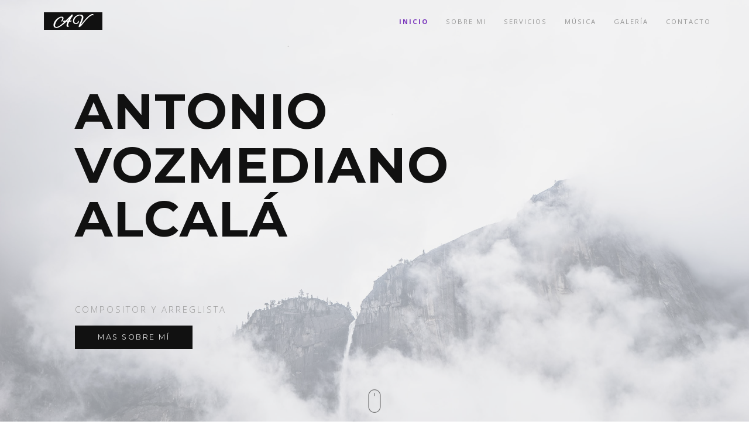

--- FILE ---
content_type: text/html; charset=UTF-8
request_url: http://antoniovozmediano.com/
body_size: 6831
content:
<!doctype html>
<html class="no-js" lang="es">
    <head>
        <meta charset="utf-8">
        <meta http-equiv="X-UA-Compatible" content="IE=edge">
        <title>Antonio Vozmediano</title>
        <meta name="description" content="">
        <meta name="viewport" content="width=device-width, initial-scale=1">
        
        <!-- Favicon -->
        <link rel="shortcut icon" href="favicon.ico">
        <!-- Bootstrap -->
        <link rel="stylesheet" href="assets/styles/vendor/bootstrap.min.css">
        <!-- Fonts -->
        <link rel="stylesheet" href="assets/fonts/et-lineicons/css/style.css">
        <link rel="stylesheet" href="assets/fonts/linea-font/css/linea-font.css">
        <link rel="stylesheet" href="assets/fonts/fontawesome/css/font-awesome.min.css">
        <!-- Slider -->
        <link rel="stylesheet" href="assets/styles/vendor/slick.css">
        <!-- Lightbox -->
        <link rel="stylesheet" href="assets/styles/vendor/magnific-popup.css">
        <!-- Animate.css -->
        <link rel="stylesheet" href="assets/styles/vendor/animate.css">


        <!-- Definity CSS -->
        <link rel="stylesheet" href="assets/styles/main.css">
        <link rel="stylesheet" href="assets/styles/responsive.css">
        
        <!-- Custom -->
        <link href="https://fonts.googleapis.com/css?family=Alex+Brush" rel="stylesheet">

        <!-- JS -->
        <script src="assets/js/vendor/modernizr-2.8.3.min.js"></script>
        <script src="https://www.google.com/recaptcha/api.js"></script>
    </head>
    <body id="page-top" data-spy="scroll" data-target=".navbar">
        
        <!--[if lt IE 8]>
            <p class="browserupgrade">You are using an <strong>outdated</strong> browser. Please <a href="http://browsehappy.com/">upgrade your browser</a> to improve your experience.</p>
        <![endif]-->


        <!-- ========== Preloader ========== -->

        <div class="preloader">
          <img src="assets/images/loader.svg" alt="Loading...">
        </div>



        <!-- ========== Navigation ========== -->

        <nav class="navbar navbar-default navbar-fixed-top mega navbar-trans navbar-fw" role="navigation">
          <div class="navbar-header page-scroll">
            <button type="button" class="navbar-toggle collapsed" data-toggle="collapse" data-target="#navbar" aria-expanded="false" aria-controls="navbar">
              <span class="sr-only">Menú</span>
              <span class="icon-bar"></span>
              <span class="icon-bar"></span>
              <span class="icon-bar"></span>
            </button>
            <!-- Logo -->
            <a class="navbar-brand" href="index.html"><img class="navbar-logo-dark" src="assets/images/logo.png" alt="AV"></a>
          </div>

          <!-- Navbar Links -->
          <div id="navbar" class="navbar-collapse collapse page-scroll navbar-right">
            <ul class="nav navbar-nav">
              <li><a href="#home">Inicio<span class="sr-only"></span></a></li>
              <li><a href="#about">Sobre Mi<span class="sr-only"></span></a></li>
              <li><a href="#services">Servicios<span class="sr-only"></span></a></li>
              <li><a href="#music">Música<span class="sr-only"></span></a></li>
              <li><a href="#gallery">Galería<span class="sr-only"></span></a></li>
              <li class="hidden"><a href="#blog">Blog<span class="sr-only"></span></a></li>
              <li><a href="#contact">Contacto<span class="sr-only"></span></a></li>
            </ul><!-- / .nav .navbar-nav -->              
          </div><!--/.navbar-collapse -->
        </nav><!-- / .navbar -->

        <!-- ========== Hero Cover ========== -->

        <div id="home" class="main-demo-hero">
          <div class="bg-overlay">
            <!-- Hero Content -->
            <div class="hero-content-wrapper">
              <div class="hero-content">
                
                <h1 class="hero-lead wow fadeInLeft" data-wow-duration="1.5s">Antonio<br> Vozmediano<br> Alcalá</h1>
                <h4 class="h-alt hero-subheading wow fadeIn" data-wow-duration="2s" data-wow-delay=".7s">Compositor y arreglista</h4>
                <a href="#about" class="btn wow fadeIn" data-wow-duration="2s" data-wow-delay="1s">Mas sobre mí</a>

              </div>
            </div>

            <!-- Scroller -->
            <a href="#contact" class="scroller scroller-dark">
              <span class="scroller-text">desplazar hacia abajo</span>
              <span class="linea-basic-magic-mouse"></span>
            </a>

          </div><!-- / .bg-overlay -->
        </div><!-- / .main-hero-2 -->

        <!-- ========== About - Freelancer Layout ========== -->

        <div id="about" class="gray-bg">
          <section id="about" class="container freelancer-about">
            <div class="row section">

              <!-- Freelancer -->
              <div class="col-lg-offset-2 col-lg-4 col-md-6 mb-sm-50 img-wrapper">
                <div class="t-item">

                  <!-- Image -->
                  <div class="t-image">
                    <img src="./data/images/profile.jpg" alt="Antonio Vozmediano" class="img-responsive">
                  </div>

                  <!-- Info -->
                  <div class="t-info">
                    <h4 class="t-name">Antonio Vozmediano</h4>
                    <span class="t-role">Compositor contemporáneo</span>
                    <ul class="social-links">
                      <li><a target="_blank" href="https://www.facebook.com/antoniovozmedianoalcala"><i class="fa fa-facebook"></i></a></li>
                      <li><a target="_blank" href="https://twitter.com/AVozmedianoA"><i class="fa fa-twitter"></i></a></li>
                      <li><a target="_blank" href="https://soundcloud.com/antonio-vozme"><i class="fa fa-soundcloud"></i></a></li>
                      <li><a target="_blank" href="https://www.linkedin.com/in/antoniovozmediano/"><i class="fa fa-linkedin"></i></a></li>
                      <li class="hidden"><a target="_blank" href="#"><i class="fa fa-instagram"></i></a></li>
                    </ul>
                  </div>

                </div><!-- / .t-item -->
              </div><!-- / .col-md-4 -->

              <div class="col-lg-4 col-md-6 freelancer-about-content" style="text-align:justify;">
                <h2 class="t1-heading" style="margin:4px 0 10px 0;">Sobre mí</h2>
<p>Descubrí la pasión por la música cuando tenía 13 años. Mi profesor Jesús instauró en mi una atracción desbocada por esta. Desde entonces he estado muy vinculado con todo lo que tiene que ver con la música, pero sobre todo con la composición.</p>
<p>Decidí proseguir mis estudios musicales cursando el Bachillerato de Artes Escénicas, Música y Danza donde obtuve un montón de nociones básicas de otras ramas artísticas que me ayudaron mucho personal y profesionalmente. Entre estas puedo destacar habilidades como la de hablar en público o trabajar en equipo.</p>
<p>No conforme con esta etapa de mi vida, me lancé a estudiar un grado en Composición de Músicas Contemporáneas, el cual he acabado recientemente. Actualmente estudio el Máster en Composición para Medios Audiovisuales en la Escuela Superior Katarina Gurska, ya que el cine y el mundo de los videojuegos es lo que más me ha atraído desde hace unos años.</p>
<div style="font-family:'Alex Brush';font-size:40px;margin-top:30px;color:black;">Antonio Vozmediano</div>              </div>

            </div><!-- / .row -->
          </section><!-- / .container -->
        </div><!-- / .gray-bg -->

        <!-- ========== Services ========== -->

        <div class="gray-bg">
          <section id="services" class="container ft-cards">
            <div class="row section">
              <header class="sec-heading">
                <h2>Galería</h2>
                <span class="subheading">Aquí podeis ver mis proyectos audiovisuales:</span>
              </header>            <!-- Item 1 -->
            <div class="col-lg-4 col-md-6 mb-sm-50">
              <div class="ft-item wow fadeInUp" data-wow-duration="1s"  data-wow-delay=".0s" style="text-align:justify;">
                <span class="linea-basic-pencil-ruler"></span>
                <h4>Composición musical</h4>
                <p>Si buscas una composición original, ya sea de música clásica, contemporánea, rock, pop o cualquier otro género no dudes en contactar conmigo.</p>
                <a href="#contact">Contacta conmigo<span class="linea-arrows-slim-right"></span></a>
              </div>
            </div>            <!-- Item 2 -->
            <div class="col-lg-4 col-md-6 mb-sm-50">
              <div class="ft-item wow fadeInUp" data-wow-duration="1s"  data-wow-delay=".3s" style="text-align:justify;">
                <span class="linea-basic-cards-diamonds"></span>
                <h4>Arreglos</h4>
                <p>¿Tienes algo compuesto y no sabes como hacerlo sonar en una canción o cómo hacer que suene a un género concreto? Yo te puedo ayudar.</p>
                <a href="#contact">Contacta conmigo<span class="linea-arrows-slim-right"></span></a>
              </div>
            </div>            <!-- Item 3 -->
            <div class="col-lg-4 col-md-6 mb-sm-50">
              <div class="ft-item wow fadeInUp" data-wow-duration="1s"  data-wow-delay=".6s" style="text-align:justify;">
                <span class="linea-basic-star"></span>
                <h4>Diseño sonoro</h4>
                <p>¿Tienes un proyecto audiovisual y necesitas que alguien se encargue de la parte del diseño de sonido y de la música? Yo soy la persona que buscas.</p>
                <a href="#contact">Contacta conmigo<span class="linea-arrows-slim-right"></span></a>
              </div>
            </div>            </div><!-- / .row -->
          </section>
        </div><!-- / .gray-bg -->

        <!-- ========== Cricle Counters - Parallax ========== -->

        <div id="skillsCircles" class="circles-counters" style="min-height: 320px;">
          <div id="music" class="container">
            <div class="row count-wrapper">
            <!-- Item 1 -->
            <div class="col-sm-6 col-lg-3 circle-item wow zoomIn" data-wow-duration=".6s" data-wow-delay=".0s">
              <div id="progress_audio_1" class="chart" data-percent="75"><span class="circle-icon fa fa-play-circle" onclick="playAudio(this, 1)"></span></div>
              <span class="circle-text">Canoa river</span>
              <audio id="audio_1" ontimeupdate="progressAudio(1)" onended="endedAudio(1)">
                <source src="./data/audios/Canoa_river_-_Antonio_Vozmediano_Alcala.wav" type="audio/wav">
                Your browser does not support the audio element.
              </audio>
            </div>            <!-- Item 2 -->
            <div class="col-sm-6 col-lg-3 circle-item wow zoomIn" data-wow-duration=".6s" data-wow-delay=".3s">
              <div id="progress_audio_2" class="chart" data-percent="75"><span class="circle-icon fa fa-play-circle" onclick="playAudio(this, 2)"></span></div>
              <span class="circle-text">Goizian goiz jeikirik</span>
              <audio id="audio_2" ontimeupdate="progressAudio(2)" onended="endedAudio(2)">
                <source src="./data/audios/Goizian_goiz_jeikirik_-_Antonio_Vozmediano_Alcala.wav" type="audio/wav">
                Your browser does not support the audio element.
              </audio>
            </div>            <!-- Item 3 -->
            <div class="col-sm-6 col-lg-3 circle-item wow zoomIn" data-wow-duration=".6s" data-wow-delay=".6s">
              <div id="progress_audio_3" class="chart" data-percent="75"><span class="circle-icon fa fa-play-circle" onclick="playAudio(this, 3)"></span></div>
              <span class="circle-text">Preludio</span>
              <audio id="audio_3" ontimeupdate="progressAudio(3)" onended="endedAudio(3)">
                <source src="./data/audios/Preludio_-_Antonio_Vozmediano_Alcala.wav" type="audio/wav">
                Your browser does not support the audio element.
              </audio>
            </div>            <!-- Item 4 -->
            <div class="col-sm-6 col-lg-3 circle-item wow zoomIn" data-wow-duration=".6s" data-wow-delay=".9s">
              <div id="progress_audio_4" class="chart" data-percent="75"><span class="circle-icon fa fa-play-circle" onclick="playAudio(this, 4)"></span></div>
              <span class="circle-text">Scarecrow Soul</span>
              <audio id="audio_4" ontimeupdate="progressAudio(4)" onended="endedAudio(4)">
                <source src="./data/audios/Scarecrow_Soul_-_Antonio_Vozmediano_Alcala.wav" type="audio/wav">
                Your browser does not support the audio element.
              </audio>
            </div>            </div><!-- / .row -->
          </div><!-- / .container -->
        </div><!-- / .circles-counters -->


        <!-- ========== Video Background Section ========== -->

        <div id="gallery" style="margin-top:70px;padding-top:70px;" class="container-fluid portfolio-layout portfolio-columns-fw">
          <div class="row">
            <header class="sec-heading">
              <h2>Galería</h2>
              <span class="subheading">Aquí podeis ver mis proyectos audiovisuales:</span>
            </header>
          </div><!-- / .row -->          <div class="row">
            <div id="pfolio-v">
            <div class="video-bg-section video-bg-1 col-md-4 portfolio-item hover-bottom">
              <!-- Video Background -->
              <div id="section-video-1" class="player" 
                   data-property="{videoURL:'http://youtu.be/bWl8lQp7dCA', containment:'.video-bg-1', autoPlay:true, mute:true, startAt:10, stopAt:60, opacity:1}">
              </div>

              <!-- Video Link -->
              <div class="video-sec-content">
                <h3 class="cta-lead h-alt wow fadeIn" data-wow-delay=".0s" data-wow-duration="1s">Epecuén</h3>
                <a href="https://www.youtube.com/watch?v=bWl8lQp7dCA" class="play-btn popup-video">
                  <span class="play-icon linea-music-play-button"></span>
                  <h5>Ver video</h5>
                </a>
              </div><!-- / .video-sec-content -->
            </div>            <div class="video-bg-section video-bg-2 col-md-4 portfolio-item hover-bottom">
              <!-- Video Background -->
              <div id="section-video-2" class="player" 
                   data-property="{videoURL:'http://youtu.be/WGKwEkCroNs', containment:'.video-bg-2', autoPlay:true, mute:true, startAt:10, stopAt:60, opacity:1}">
              </div>

              <!-- Video Link -->
              <div class="video-sec-content">
                <h3 class="cta-lead h-alt wow fadeIn" data-wow-delay=".3s" data-wow-duration="1s">TIMELAPSE BY ELEDU</h3>
                <a href="https://www.youtube.com/watch?v=WGKwEkCroNs" class="play-btn popup-video">
                  <span class="play-icon linea-music-play-button"></span>
                  <h5>Ver video</h5>
                </a>
              </div><!-- / .video-sec-content -->
            </div>            <div class="video-bg-section video-bg-3 col-md-4 portfolio-item hover-bottom">
              <!-- Video Background -->
              <div id="section-video-3" class="player" 
                   data-property="{videoURL:'http://youtu.be/ZVC6bbhM6zo', containment:'.video-bg-3', autoPlay:true, mute:true, startAt:10, stopAt:60, opacity:1}">
              </div>

              <!-- Video Link -->
              <div class="video-sec-content">
                <h3 class="cta-lead h-alt wow fadeIn" data-wow-delay=".6s" data-wow-duration="1s">NASA</h3>
                <a href="https://www.youtube.com/watch?v=ZVC6bbhM6zo" class="play-btn popup-video">
                  <span class="play-icon linea-music-play-button"></span>
                  <h5>Ver video</h5>
                </a>
              </div><!-- / .video-sec-content -->
            </div>            </div>
          </div>

        </div><!-- / .video-bg-section -->


        <!-- ========== CTA - Newsletter Signup ========== -->

        <div class="cta-newsletter hidden">
          <div class="bg-overlay">
            <div class="cta-wrapper">

              <h3 class="cta-lead h-alt wow fadeIn" data-wow-delay=".1s" data-wow-duration="1s">Unete a mi newsletter</h3>

              <form class="mc-ajax mc-form subscribe-form" _lpchecked="1">

                <!-- Email -->
                <input type="email" name="EMAIL" placeholder="Tu dirección de email" id="mc-email" class="wow fadeInUp" data-wow-delay=".1s" data-wow-duration="1s" >
                
                <!-- Send Button -->
                <input type="submit" name="subscribe" value="Únete" class="btn btn-light btn-large wow fadeInUp mc-send-btn" data-wow-delay=".1s" data-wow-duration="1s">

                <!-- Info (uncomment this for extra info) -->
                <!-- <label for="mc-email" class="mc-info"></label> -->

                <!-- Ajax message -->
                <div class="subscribe-result"></div>
                
              </form>

            </div><!-- / .cta-wrapper -->
          </div><!-- / .bg-overlay -->
        </div><!-- / .cta-newsletter -->

        <section id="contact" class="section contact-1">
          <div class="contact-wrapper">

            <div class="container">
              <!-- Contact Form -->
              <div class="row">
                <form action="assets/contact-form/contact-form.php" method="POST" id="contact-form-1" class="form-ajax">
                  <div class="col-md-offset-2 col-md-4 wow fadeInUp" data-wow-duration="1s">

                    <!-- Name -->
                    <div class="form-group">
                      <input type="text" name="name" id="name-contact-1" class="form-control validate-locally" placeholder="Dime tu nombre">
                      <label for="name-contact-1">Nombre</label>
                      <span class="pull-right alert-error"></span>
                    </div>

                    <!-- Email -->
                    <div class="form-group">
                      <input type="email" name="email" id="email-contact-1" class="form-control validate-locally" placeholder="Donde te contacto por Email?">
                      <label for="email-contact-1">Email</label>
                      <span class="pull-right alert-error"></span>
                    </div>

                  </div>

                  <div class="col-md-4 wow fadeInUp" data-wow-duration="1s">

                    <!-- Message -->
                    <div class="form-group">
                      <textarea name="message" id="message-contact-1" class="form-control" rows="5" placeholder="Escribe tu mensaje"></textarea>
                      <label for="message-contact-1">Mensaje</label>
                    </div>
                    <div>
                      <button class="btn pull-right g-recaptcha" data-sitekey="6Lc5m8ApAAAAAKMcbA-OvsvIqWOr8y1wMFupnKOp" data-callback="onSubmit" data-action="submit">Enviar Mensaje</button>
                      <!-- <input type="submit" class="btn pull-right g-recaptcha" data-sitekey="6Lc5m8ApAAAAAKMcbA-OvsvIqWOr8y1wMFupnKOp" data-callback="onSubmit" data-action="submit" value="Enviar Mensaje"> -->
                    </div>

                    <!-- Ajax Message -->
                    <div class="ajax-message col-md-12 no-gap"></div>

                  </div><!-- / .col-md-4 -->

                </form>
              </div><!-- / .row -->
            </div><!-- / .container -->
          </div><!-- / .contact-wrapper -->
        </section><!-- / .contact-1 -->

        <!-- ========== Footer Litle ========== -->

        <footer id="social" class="footer-litle footer-widgets">
          <div class="gray-bg">

            <!-- Contact Info -->
            <address>
              <ul>
                <!-- Address -->
                <li>
                  <span class="linea-basic-map adr-icon"></span>
                  <div class="adr-group">
                    <span class="adr-heading">Dirección</span>
                    <span class="adr-info">Madrid, España</span>
                  </div>
                </li>

                <!-- Email -->
                <li>
                  <span class="linea-basic-paperplane adr-icon"></span>
                  <div class="adr-group">
                    <span class="adr-heading">Email</span>
                    <span class="adr-info" style="text-transform:lowercase;">antoniovozmedianoalcala@gmail.com</span>
                  </div>
                </li>

                <!-- Phone -->
                <li>
                  <span class="linea-basic-smartphone adr-icon"></span>
                  <div class="adr-group">
                    <span class="adr-heading">Teléfono</span>
                    <span class="adr-info">+34 635 16 66 17</span>
                  </div>
                </li>
              </ul>
            </address>            
          </div><!-- / .gray-bg -->

          <div id="social-container" class="container">
            <div class="row">

              <!-- Social Feed -->
              <div class="col-md-4 col-xs-12">
                <div class="widget social-widget footer-social-links">
                  <!-- Social Links -->                        
                  <ul>
                    <li><a target="_blank" href="https://www.facebook.com/antoniovozmedianoalcala">Facebook</a></li>
                    <li><a target="_blank" href="https://twitter.com/AVozmedianoA">Twitter</a></li>
                    <li><a target="_blank" href="https://soundcloud.com/antonio-vozme">SoundCloud</a></li>
                    <li><a target="_blank" href="https://www.linkedin.com/in/antoniovozmediano/">Linkedin</a></li>
                    <li class="hidden"><a target="_blank" href="#">Instagram</a></li>
                  </ul>
                </div><!-- / .widget -->
              </div><!-- / .col-md-4 -->

            </div><!-- / .row -->

          </div><!-- / .container -->


          <!-- Copyright -->
          <div class="copyright">
            <div class="container">
              <div class="row">
                
                <div class="col-md-6">
                  <small>&copy; 2019 AV. Powered by <a id="pgt" class="no-style-link" href="http://blackgapstudio.com" target="_blank">BlackGap Studio</a></small>
                </div>

                <div class="col-md-6">
                  <small><a href="#page-top" class="pull-right to-the-top">Volver al inicio<i class="fa fa-angle-up"></i></a></small>
                </div>

              </div><!-- / .row -->
            </div><!-- / .container -->
          </div><!-- / .copyright -->
        </footer><!-- / .footer-litle -->

    

        <!-- ========== Scripts ========== -->

        <script src="assets/js/vendor/jquery-2.1.4.min.js"></script>
        <script src="assets/js/vendor/google-fonts.js"></script>
        <script src="assets/js/vendor/jquery.easing.js"></script>
        <script src="assets/js/vendor/jquery.waypoints.min.js"></script>
        <script src="assets/js/vendor/bootstrap.min.js"></script>
        <script src="assets/js/vendor/bootstrap-hover-dropdown.min.js"></script>
        <script src="assets/js/vendor/smoothscroll.js"></script>
        <script src="assets/js/vendor/jquery.localScroll.min.js"></script>
        <script src="assets/js/vendor/jquery.scrollTo.min.js"></script>
        <script src="assets/js/vendor/jquery.stellar.min.js"></script>
        <script src="assets/js/vendor/jquery.parallax.js"></script>
        <script src="assets/js/vendor/slick.min.js"></script>
        <script src="assets/js/vendor/jquery.easypiechart.min.js"></script>
        <script src="assets/js/vendor/countup.min.js"></script>
        <script src="assets/js/vendor/isotope.min.js"></script>
        <script src="assets/js/vendor/jquery.magnific-popup.min.js"></script>
        <script src="assets/js/vendor/wow.min.js"></script>
        <script src="assets/js/vendor/jquery.mb.YTPlayer.min.js"></script>
        <script src="assets/js/vendor/jquery.ajaxchimp.js"></script>

        <style type="text/css">
        	.fa-pause{font-size:10px;}
        </style>
        <script>
          function playAudio(button, audio_id) {
            $(button).removeClass('fa-play-circle').addClass('fa-pause-circle');
            $(button).attr("onclick","pauseAudio(this, " + audio_id + ")");
            var audio = document.getElementById("audio_" + audio_id);
            audio.play();
          }
          function pauseAudio(button, audio_id) {
            $(button).removeClass('fa-pause-circle').addClass('fa-play-circle');
            $(button).attr("onclick","playAudio(this, " + audio_id + ")");
            var audio = document.getElementById("audio_" + audio_id);
            audio.pause();
          }
          function progressAudio(audio_id)
          {
            var audio = document.getElementById("audio_" + audio_id);
            var length = audio.duration
            var current_time = audio.currentTime;
            var percent = current_time * 100 / length;
          	$("#progress_audio_" + audio_id).data('easyPieChart').update(percent);
          }
          function endedAudio(audio_id)
          {
            $("#progress_audio_" + audio_id).find(".fa").removeClass('fa-pause-circle').addClass('fa-play-circle');
            $("#progress_audio_" + audio_id).find(".fa").attr("onclick","playAudio(this, " + audio_id + ")");
          	$("#progress_audio_" + audio_id).data('easyPieChart').update(75);
          }
        </script>

        <!-- Definity JS -->
        <script src="assets/js/main.js"></script>

        <script>
          function onSubmit(token) {
            document.getElementById("contact-form-1").submit();
          }
        </script>

    </body>
</html>


--- FILE ---
content_type: text/html; charset=utf-8
request_url: https://www.google.com/recaptcha/api2/anchor?ar=1&k=6Lc5m8ApAAAAAKMcbA-OvsvIqWOr8y1wMFupnKOp&co=aHR0cDovL2FudG9uaW92b3ptZWRpYW5vLmNvbTo4MA..&hl=en&v=PoyoqOPhxBO7pBk68S4YbpHZ&size=invisible&sa=submit&anchor-ms=20000&execute-ms=30000&cb=1igwrepr2rco
body_size: 48585
content:
<!DOCTYPE HTML><html dir="ltr" lang="en"><head><meta http-equiv="Content-Type" content="text/html; charset=UTF-8">
<meta http-equiv="X-UA-Compatible" content="IE=edge">
<title>reCAPTCHA</title>
<style type="text/css">
/* cyrillic-ext */
@font-face {
  font-family: 'Roboto';
  font-style: normal;
  font-weight: 400;
  font-stretch: 100%;
  src: url(//fonts.gstatic.com/s/roboto/v48/KFO7CnqEu92Fr1ME7kSn66aGLdTylUAMa3GUBHMdazTgWw.woff2) format('woff2');
  unicode-range: U+0460-052F, U+1C80-1C8A, U+20B4, U+2DE0-2DFF, U+A640-A69F, U+FE2E-FE2F;
}
/* cyrillic */
@font-face {
  font-family: 'Roboto';
  font-style: normal;
  font-weight: 400;
  font-stretch: 100%;
  src: url(//fonts.gstatic.com/s/roboto/v48/KFO7CnqEu92Fr1ME7kSn66aGLdTylUAMa3iUBHMdazTgWw.woff2) format('woff2');
  unicode-range: U+0301, U+0400-045F, U+0490-0491, U+04B0-04B1, U+2116;
}
/* greek-ext */
@font-face {
  font-family: 'Roboto';
  font-style: normal;
  font-weight: 400;
  font-stretch: 100%;
  src: url(//fonts.gstatic.com/s/roboto/v48/KFO7CnqEu92Fr1ME7kSn66aGLdTylUAMa3CUBHMdazTgWw.woff2) format('woff2');
  unicode-range: U+1F00-1FFF;
}
/* greek */
@font-face {
  font-family: 'Roboto';
  font-style: normal;
  font-weight: 400;
  font-stretch: 100%;
  src: url(//fonts.gstatic.com/s/roboto/v48/KFO7CnqEu92Fr1ME7kSn66aGLdTylUAMa3-UBHMdazTgWw.woff2) format('woff2');
  unicode-range: U+0370-0377, U+037A-037F, U+0384-038A, U+038C, U+038E-03A1, U+03A3-03FF;
}
/* math */
@font-face {
  font-family: 'Roboto';
  font-style: normal;
  font-weight: 400;
  font-stretch: 100%;
  src: url(//fonts.gstatic.com/s/roboto/v48/KFO7CnqEu92Fr1ME7kSn66aGLdTylUAMawCUBHMdazTgWw.woff2) format('woff2');
  unicode-range: U+0302-0303, U+0305, U+0307-0308, U+0310, U+0312, U+0315, U+031A, U+0326-0327, U+032C, U+032F-0330, U+0332-0333, U+0338, U+033A, U+0346, U+034D, U+0391-03A1, U+03A3-03A9, U+03B1-03C9, U+03D1, U+03D5-03D6, U+03F0-03F1, U+03F4-03F5, U+2016-2017, U+2034-2038, U+203C, U+2040, U+2043, U+2047, U+2050, U+2057, U+205F, U+2070-2071, U+2074-208E, U+2090-209C, U+20D0-20DC, U+20E1, U+20E5-20EF, U+2100-2112, U+2114-2115, U+2117-2121, U+2123-214F, U+2190, U+2192, U+2194-21AE, U+21B0-21E5, U+21F1-21F2, U+21F4-2211, U+2213-2214, U+2216-22FF, U+2308-230B, U+2310, U+2319, U+231C-2321, U+2336-237A, U+237C, U+2395, U+239B-23B7, U+23D0, U+23DC-23E1, U+2474-2475, U+25AF, U+25B3, U+25B7, U+25BD, U+25C1, U+25CA, U+25CC, U+25FB, U+266D-266F, U+27C0-27FF, U+2900-2AFF, U+2B0E-2B11, U+2B30-2B4C, U+2BFE, U+3030, U+FF5B, U+FF5D, U+1D400-1D7FF, U+1EE00-1EEFF;
}
/* symbols */
@font-face {
  font-family: 'Roboto';
  font-style: normal;
  font-weight: 400;
  font-stretch: 100%;
  src: url(//fonts.gstatic.com/s/roboto/v48/KFO7CnqEu92Fr1ME7kSn66aGLdTylUAMaxKUBHMdazTgWw.woff2) format('woff2');
  unicode-range: U+0001-000C, U+000E-001F, U+007F-009F, U+20DD-20E0, U+20E2-20E4, U+2150-218F, U+2190, U+2192, U+2194-2199, U+21AF, U+21E6-21F0, U+21F3, U+2218-2219, U+2299, U+22C4-22C6, U+2300-243F, U+2440-244A, U+2460-24FF, U+25A0-27BF, U+2800-28FF, U+2921-2922, U+2981, U+29BF, U+29EB, U+2B00-2BFF, U+4DC0-4DFF, U+FFF9-FFFB, U+10140-1018E, U+10190-1019C, U+101A0, U+101D0-101FD, U+102E0-102FB, U+10E60-10E7E, U+1D2C0-1D2D3, U+1D2E0-1D37F, U+1F000-1F0FF, U+1F100-1F1AD, U+1F1E6-1F1FF, U+1F30D-1F30F, U+1F315, U+1F31C, U+1F31E, U+1F320-1F32C, U+1F336, U+1F378, U+1F37D, U+1F382, U+1F393-1F39F, U+1F3A7-1F3A8, U+1F3AC-1F3AF, U+1F3C2, U+1F3C4-1F3C6, U+1F3CA-1F3CE, U+1F3D4-1F3E0, U+1F3ED, U+1F3F1-1F3F3, U+1F3F5-1F3F7, U+1F408, U+1F415, U+1F41F, U+1F426, U+1F43F, U+1F441-1F442, U+1F444, U+1F446-1F449, U+1F44C-1F44E, U+1F453, U+1F46A, U+1F47D, U+1F4A3, U+1F4B0, U+1F4B3, U+1F4B9, U+1F4BB, U+1F4BF, U+1F4C8-1F4CB, U+1F4D6, U+1F4DA, U+1F4DF, U+1F4E3-1F4E6, U+1F4EA-1F4ED, U+1F4F7, U+1F4F9-1F4FB, U+1F4FD-1F4FE, U+1F503, U+1F507-1F50B, U+1F50D, U+1F512-1F513, U+1F53E-1F54A, U+1F54F-1F5FA, U+1F610, U+1F650-1F67F, U+1F687, U+1F68D, U+1F691, U+1F694, U+1F698, U+1F6AD, U+1F6B2, U+1F6B9-1F6BA, U+1F6BC, U+1F6C6-1F6CF, U+1F6D3-1F6D7, U+1F6E0-1F6EA, U+1F6F0-1F6F3, U+1F6F7-1F6FC, U+1F700-1F7FF, U+1F800-1F80B, U+1F810-1F847, U+1F850-1F859, U+1F860-1F887, U+1F890-1F8AD, U+1F8B0-1F8BB, U+1F8C0-1F8C1, U+1F900-1F90B, U+1F93B, U+1F946, U+1F984, U+1F996, U+1F9E9, U+1FA00-1FA6F, U+1FA70-1FA7C, U+1FA80-1FA89, U+1FA8F-1FAC6, U+1FACE-1FADC, U+1FADF-1FAE9, U+1FAF0-1FAF8, U+1FB00-1FBFF;
}
/* vietnamese */
@font-face {
  font-family: 'Roboto';
  font-style: normal;
  font-weight: 400;
  font-stretch: 100%;
  src: url(//fonts.gstatic.com/s/roboto/v48/KFO7CnqEu92Fr1ME7kSn66aGLdTylUAMa3OUBHMdazTgWw.woff2) format('woff2');
  unicode-range: U+0102-0103, U+0110-0111, U+0128-0129, U+0168-0169, U+01A0-01A1, U+01AF-01B0, U+0300-0301, U+0303-0304, U+0308-0309, U+0323, U+0329, U+1EA0-1EF9, U+20AB;
}
/* latin-ext */
@font-face {
  font-family: 'Roboto';
  font-style: normal;
  font-weight: 400;
  font-stretch: 100%;
  src: url(//fonts.gstatic.com/s/roboto/v48/KFO7CnqEu92Fr1ME7kSn66aGLdTylUAMa3KUBHMdazTgWw.woff2) format('woff2');
  unicode-range: U+0100-02BA, U+02BD-02C5, U+02C7-02CC, U+02CE-02D7, U+02DD-02FF, U+0304, U+0308, U+0329, U+1D00-1DBF, U+1E00-1E9F, U+1EF2-1EFF, U+2020, U+20A0-20AB, U+20AD-20C0, U+2113, U+2C60-2C7F, U+A720-A7FF;
}
/* latin */
@font-face {
  font-family: 'Roboto';
  font-style: normal;
  font-weight: 400;
  font-stretch: 100%;
  src: url(//fonts.gstatic.com/s/roboto/v48/KFO7CnqEu92Fr1ME7kSn66aGLdTylUAMa3yUBHMdazQ.woff2) format('woff2');
  unicode-range: U+0000-00FF, U+0131, U+0152-0153, U+02BB-02BC, U+02C6, U+02DA, U+02DC, U+0304, U+0308, U+0329, U+2000-206F, U+20AC, U+2122, U+2191, U+2193, U+2212, U+2215, U+FEFF, U+FFFD;
}
/* cyrillic-ext */
@font-face {
  font-family: 'Roboto';
  font-style: normal;
  font-weight: 500;
  font-stretch: 100%;
  src: url(//fonts.gstatic.com/s/roboto/v48/KFO7CnqEu92Fr1ME7kSn66aGLdTylUAMa3GUBHMdazTgWw.woff2) format('woff2');
  unicode-range: U+0460-052F, U+1C80-1C8A, U+20B4, U+2DE0-2DFF, U+A640-A69F, U+FE2E-FE2F;
}
/* cyrillic */
@font-face {
  font-family: 'Roboto';
  font-style: normal;
  font-weight: 500;
  font-stretch: 100%;
  src: url(//fonts.gstatic.com/s/roboto/v48/KFO7CnqEu92Fr1ME7kSn66aGLdTylUAMa3iUBHMdazTgWw.woff2) format('woff2');
  unicode-range: U+0301, U+0400-045F, U+0490-0491, U+04B0-04B1, U+2116;
}
/* greek-ext */
@font-face {
  font-family: 'Roboto';
  font-style: normal;
  font-weight: 500;
  font-stretch: 100%;
  src: url(//fonts.gstatic.com/s/roboto/v48/KFO7CnqEu92Fr1ME7kSn66aGLdTylUAMa3CUBHMdazTgWw.woff2) format('woff2');
  unicode-range: U+1F00-1FFF;
}
/* greek */
@font-face {
  font-family: 'Roboto';
  font-style: normal;
  font-weight: 500;
  font-stretch: 100%;
  src: url(//fonts.gstatic.com/s/roboto/v48/KFO7CnqEu92Fr1ME7kSn66aGLdTylUAMa3-UBHMdazTgWw.woff2) format('woff2');
  unicode-range: U+0370-0377, U+037A-037F, U+0384-038A, U+038C, U+038E-03A1, U+03A3-03FF;
}
/* math */
@font-face {
  font-family: 'Roboto';
  font-style: normal;
  font-weight: 500;
  font-stretch: 100%;
  src: url(//fonts.gstatic.com/s/roboto/v48/KFO7CnqEu92Fr1ME7kSn66aGLdTylUAMawCUBHMdazTgWw.woff2) format('woff2');
  unicode-range: U+0302-0303, U+0305, U+0307-0308, U+0310, U+0312, U+0315, U+031A, U+0326-0327, U+032C, U+032F-0330, U+0332-0333, U+0338, U+033A, U+0346, U+034D, U+0391-03A1, U+03A3-03A9, U+03B1-03C9, U+03D1, U+03D5-03D6, U+03F0-03F1, U+03F4-03F5, U+2016-2017, U+2034-2038, U+203C, U+2040, U+2043, U+2047, U+2050, U+2057, U+205F, U+2070-2071, U+2074-208E, U+2090-209C, U+20D0-20DC, U+20E1, U+20E5-20EF, U+2100-2112, U+2114-2115, U+2117-2121, U+2123-214F, U+2190, U+2192, U+2194-21AE, U+21B0-21E5, U+21F1-21F2, U+21F4-2211, U+2213-2214, U+2216-22FF, U+2308-230B, U+2310, U+2319, U+231C-2321, U+2336-237A, U+237C, U+2395, U+239B-23B7, U+23D0, U+23DC-23E1, U+2474-2475, U+25AF, U+25B3, U+25B7, U+25BD, U+25C1, U+25CA, U+25CC, U+25FB, U+266D-266F, U+27C0-27FF, U+2900-2AFF, U+2B0E-2B11, U+2B30-2B4C, U+2BFE, U+3030, U+FF5B, U+FF5D, U+1D400-1D7FF, U+1EE00-1EEFF;
}
/* symbols */
@font-face {
  font-family: 'Roboto';
  font-style: normal;
  font-weight: 500;
  font-stretch: 100%;
  src: url(//fonts.gstatic.com/s/roboto/v48/KFO7CnqEu92Fr1ME7kSn66aGLdTylUAMaxKUBHMdazTgWw.woff2) format('woff2');
  unicode-range: U+0001-000C, U+000E-001F, U+007F-009F, U+20DD-20E0, U+20E2-20E4, U+2150-218F, U+2190, U+2192, U+2194-2199, U+21AF, U+21E6-21F0, U+21F3, U+2218-2219, U+2299, U+22C4-22C6, U+2300-243F, U+2440-244A, U+2460-24FF, U+25A0-27BF, U+2800-28FF, U+2921-2922, U+2981, U+29BF, U+29EB, U+2B00-2BFF, U+4DC0-4DFF, U+FFF9-FFFB, U+10140-1018E, U+10190-1019C, U+101A0, U+101D0-101FD, U+102E0-102FB, U+10E60-10E7E, U+1D2C0-1D2D3, U+1D2E0-1D37F, U+1F000-1F0FF, U+1F100-1F1AD, U+1F1E6-1F1FF, U+1F30D-1F30F, U+1F315, U+1F31C, U+1F31E, U+1F320-1F32C, U+1F336, U+1F378, U+1F37D, U+1F382, U+1F393-1F39F, U+1F3A7-1F3A8, U+1F3AC-1F3AF, U+1F3C2, U+1F3C4-1F3C6, U+1F3CA-1F3CE, U+1F3D4-1F3E0, U+1F3ED, U+1F3F1-1F3F3, U+1F3F5-1F3F7, U+1F408, U+1F415, U+1F41F, U+1F426, U+1F43F, U+1F441-1F442, U+1F444, U+1F446-1F449, U+1F44C-1F44E, U+1F453, U+1F46A, U+1F47D, U+1F4A3, U+1F4B0, U+1F4B3, U+1F4B9, U+1F4BB, U+1F4BF, U+1F4C8-1F4CB, U+1F4D6, U+1F4DA, U+1F4DF, U+1F4E3-1F4E6, U+1F4EA-1F4ED, U+1F4F7, U+1F4F9-1F4FB, U+1F4FD-1F4FE, U+1F503, U+1F507-1F50B, U+1F50D, U+1F512-1F513, U+1F53E-1F54A, U+1F54F-1F5FA, U+1F610, U+1F650-1F67F, U+1F687, U+1F68D, U+1F691, U+1F694, U+1F698, U+1F6AD, U+1F6B2, U+1F6B9-1F6BA, U+1F6BC, U+1F6C6-1F6CF, U+1F6D3-1F6D7, U+1F6E0-1F6EA, U+1F6F0-1F6F3, U+1F6F7-1F6FC, U+1F700-1F7FF, U+1F800-1F80B, U+1F810-1F847, U+1F850-1F859, U+1F860-1F887, U+1F890-1F8AD, U+1F8B0-1F8BB, U+1F8C0-1F8C1, U+1F900-1F90B, U+1F93B, U+1F946, U+1F984, U+1F996, U+1F9E9, U+1FA00-1FA6F, U+1FA70-1FA7C, U+1FA80-1FA89, U+1FA8F-1FAC6, U+1FACE-1FADC, U+1FADF-1FAE9, U+1FAF0-1FAF8, U+1FB00-1FBFF;
}
/* vietnamese */
@font-face {
  font-family: 'Roboto';
  font-style: normal;
  font-weight: 500;
  font-stretch: 100%;
  src: url(//fonts.gstatic.com/s/roboto/v48/KFO7CnqEu92Fr1ME7kSn66aGLdTylUAMa3OUBHMdazTgWw.woff2) format('woff2');
  unicode-range: U+0102-0103, U+0110-0111, U+0128-0129, U+0168-0169, U+01A0-01A1, U+01AF-01B0, U+0300-0301, U+0303-0304, U+0308-0309, U+0323, U+0329, U+1EA0-1EF9, U+20AB;
}
/* latin-ext */
@font-face {
  font-family: 'Roboto';
  font-style: normal;
  font-weight: 500;
  font-stretch: 100%;
  src: url(//fonts.gstatic.com/s/roboto/v48/KFO7CnqEu92Fr1ME7kSn66aGLdTylUAMa3KUBHMdazTgWw.woff2) format('woff2');
  unicode-range: U+0100-02BA, U+02BD-02C5, U+02C7-02CC, U+02CE-02D7, U+02DD-02FF, U+0304, U+0308, U+0329, U+1D00-1DBF, U+1E00-1E9F, U+1EF2-1EFF, U+2020, U+20A0-20AB, U+20AD-20C0, U+2113, U+2C60-2C7F, U+A720-A7FF;
}
/* latin */
@font-face {
  font-family: 'Roboto';
  font-style: normal;
  font-weight: 500;
  font-stretch: 100%;
  src: url(//fonts.gstatic.com/s/roboto/v48/KFO7CnqEu92Fr1ME7kSn66aGLdTylUAMa3yUBHMdazQ.woff2) format('woff2');
  unicode-range: U+0000-00FF, U+0131, U+0152-0153, U+02BB-02BC, U+02C6, U+02DA, U+02DC, U+0304, U+0308, U+0329, U+2000-206F, U+20AC, U+2122, U+2191, U+2193, U+2212, U+2215, U+FEFF, U+FFFD;
}
/* cyrillic-ext */
@font-face {
  font-family: 'Roboto';
  font-style: normal;
  font-weight: 900;
  font-stretch: 100%;
  src: url(//fonts.gstatic.com/s/roboto/v48/KFO7CnqEu92Fr1ME7kSn66aGLdTylUAMa3GUBHMdazTgWw.woff2) format('woff2');
  unicode-range: U+0460-052F, U+1C80-1C8A, U+20B4, U+2DE0-2DFF, U+A640-A69F, U+FE2E-FE2F;
}
/* cyrillic */
@font-face {
  font-family: 'Roboto';
  font-style: normal;
  font-weight: 900;
  font-stretch: 100%;
  src: url(//fonts.gstatic.com/s/roboto/v48/KFO7CnqEu92Fr1ME7kSn66aGLdTylUAMa3iUBHMdazTgWw.woff2) format('woff2');
  unicode-range: U+0301, U+0400-045F, U+0490-0491, U+04B0-04B1, U+2116;
}
/* greek-ext */
@font-face {
  font-family: 'Roboto';
  font-style: normal;
  font-weight: 900;
  font-stretch: 100%;
  src: url(//fonts.gstatic.com/s/roboto/v48/KFO7CnqEu92Fr1ME7kSn66aGLdTylUAMa3CUBHMdazTgWw.woff2) format('woff2');
  unicode-range: U+1F00-1FFF;
}
/* greek */
@font-face {
  font-family: 'Roboto';
  font-style: normal;
  font-weight: 900;
  font-stretch: 100%;
  src: url(//fonts.gstatic.com/s/roboto/v48/KFO7CnqEu92Fr1ME7kSn66aGLdTylUAMa3-UBHMdazTgWw.woff2) format('woff2');
  unicode-range: U+0370-0377, U+037A-037F, U+0384-038A, U+038C, U+038E-03A1, U+03A3-03FF;
}
/* math */
@font-face {
  font-family: 'Roboto';
  font-style: normal;
  font-weight: 900;
  font-stretch: 100%;
  src: url(//fonts.gstatic.com/s/roboto/v48/KFO7CnqEu92Fr1ME7kSn66aGLdTylUAMawCUBHMdazTgWw.woff2) format('woff2');
  unicode-range: U+0302-0303, U+0305, U+0307-0308, U+0310, U+0312, U+0315, U+031A, U+0326-0327, U+032C, U+032F-0330, U+0332-0333, U+0338, U+033A, U+0346, U+034D, U+0391-03A1, U+03A3-03A9, U+03B1-03C9, U+03D1, U+03D5-03D6, U+03F0-03F1, U+03F4-03F5, U+2016-2017, U+2034-2038, U+203C, U+2040, U+2043, U+2047, U+2050, U+2057, U+205F, U+2070-2071, U+2074-208E, U+2090-209C, U+20D0-20DC, U+20E1, U+20E5-20EF, U+2100-2112, U+2114-2115, U+2117-2121, U+2123-214F, U+2190, U+2192, U+2194-21AE, U+21B0-21E5, U+21F1-21F2, U+21F4-2211, U+2213-2214, U+2216-22FF, U+2308-230B, U+2310, U+2319, U+231C-2321, U+2336-237A, U+237C, U+2395, U+239B-23B7, U+23D0, U+23DC-23E1, U+2474-2475, U+25AF, U+25B3, U+25B7, U+25BD, U+25C1, U+25CA, U+25CC, U+25FB, U+266D-266F, U+27C0-27FF, U+2900-2AFF, U+2B0E-2B11, U+2B30-2B4C, U+2BFE, U+3030, U+FF5B, U+FF5D, U+1D400-1D7FF, U+1EE00-1EEFF;
}
/* symbols */
@font-face {
  font-family: 'Roboto';
  font-style: normal;
  font-weight: 900;
  font-stretch: 100%;
  src: url(//fonts.gstatic.com/s/roboto/v48/KFO7CnqEu92Fr1ME7kSn66aGLdTylUAMaxKUBHMdazTgWw.woff2) format('woff2');
  unicode-range: U+0001-000C, U+000E-001F, U+007F-009F, U+20DD-20E0, U+20E2-20E4, U+2150-218F, U+2190, U+2192, U+2194-2199, U+21AF, U+21E6-21F0, U+21F3, U+2218-2219, U+2299, U+22C4-22C6, U+2300-243F, U+2440-244A, U+2460-24FF, U+25A0-27BF, U+2800-28FF, U+2921-2922, U+2981, U+29BF, U+29EB, U+2B00-2BFF, U+4DC0-4DFF, U+FFF9-FFFB, U+10140-1018E, U+10190-1019C, U+101A0, U+101D0-101FD, U+102E0-102FB, U+10E60-10E7E, U+1D2C0-1D2D3, U+1D2E0-1D37F, U+1F000-1F0FF, U+1F100-1F1AD, U+1F1E6-1F1FF, U+1F30D-1F30F, U+1F315, U+1F31C, U+1F31E, U+1F320-1F32C, U+1F336, U+1F378, U+1F37D, U+1F382, U+1F393-1F39F, U+1F3A7-1F3A8, U+1F3AC-1F3AF, U+1F3C2, U+1F3C4-1F3C6, U+1F3CA-1F3CE, U+1F3D4-1F3E0, U+1F3ED, U+1F3F1-1F3F3, U+1F3F5-1F3F7, U+1F408, U+1F415, U+1F41F, U+1F426, U+1F43F, U+1F441-1F442, U+1F444, U+1F446-1F449, U+1F44C-1F44E, U+1F453, U+1F46A, U+1F47D, U+1F4A3, U+1F4B0, U+1F4B3, U+1F4B9, U+1F4BB, U+1F4BF, U+1F4C8-1F4CB, U+1F4D6, U+1F4DA, U+1F4DF, U+1F4E3-1F4E6, U+1F4EA-1F4ED, U+1F4F7, U+1F4F9-1F4FB, U+1F4FD-1F4FE, U+1F503, U+1F507-1F50B, U+1F50D, U+1F512-1F513, U+1F53E-1F54A, U+1F54F-1F5FA, U+1F610, U+1F650-1F67F, U+1F687, U+1F68D, U+1F691, U+1F694, U+1F698, U+1F6AD, U+1F6B2, U+1F6B9-1F6BA, U+1F6BC, U+1F6C6-1F6CF, U+1F6D3-1F6D7, U+1F6E0-1F6EA, U+1F6F0-1F6F3, U+1F6F7-1F6FC, U+1F700-1F7FF, U+1F800-1F80B, U+1F810-1F847, U+1F850-1F859, U+1F860-1F887, U+1F890-1F8AD, U+1F8B0-1F8BB, U+1F8C0-1F8C1, U+1F900-1F90B, U+1F93B, U+1F946, U+1F984, U+1F996, U+1F9E9, U+1FA00-1FA6F, U+1FA70-1FA7C, U+1FA80-1FA89, U+1FA8F-1FAC6, U+1FACE-1FADC, U+1FADF-1FAE9, U+1FAF0-1FAF8, U+1FB00-1FBFF;
}
/* vietnamese */
@font-face {
  font-family: 'Roboto';
  font-style: normal;
  font-weight: 900;
  font-stretch: 100%;
  src: url(//fonts.gstatic.com/s/roboto/v48/KFO7CnqEu92Fr1ME7kSn66aGLdTylUAMa3OUBHMdazTgWw.woff2) format('woff2');
  unicode-range: U+0102-0103, U+0110-0111, U+0128-0129, U+0168-0169, U+01A0-01A1, U+01AF-01B0, U+0300-0301, U+0303-0304, U+0308-0309, U+0323, U+0329, U+1EA0-1EF9, U+20AB;
}
/* latin-ext */
@font-face {
  font-family: 'Roboto';
  font-style: normal;
  font-weight: 900;
  font-stretch: 100%;
  src: url(//fonts.gstatic.com/s/roboto/v48/KFO7CnqEu92Fr1ME7kSn66aGLdTylUAMa3KUBHMdazTgWw.woff2) format('woff2');
  unicode-range: U+0100-02BA, U+02BD-02C5, U+02C7-02CC, U+02CE-02D7, U+02DD-02FF, U+0304, U+0308, U+0329, U+1D00-1DBF, U+1E00-1E9F, U+1EF2-1EFF, U+2020, U+20A0-20AB, U+20AD-20C0, U+2113, U+2C60-2C7F, U+A720-A7FF;
}
/* latin */
@font-face {
  font-family: 'Roboto';
  font-style: normal;
  font-weight: 900;
  font-stretch: 100%;
  src: url(//fonts.gstatic.com/s/roboto/v48/KFO7CnqEu92Fr1ME7kSn66aGLdTylUAMa3yUBHMdazQ.woff2) format('woff2');
  unicode-range: U+0000-00FF, U+0131, U+0152-0153, U+02BB-02BC, U+02C6, U+02DA, U+02DC, U+0304, U+0308, U+0329, U+2000-206F, U+20AC, U+2122, U+2191, U+2193, U+2212, U+2215, U+FEFF, U+FFFD;
}

</style>
<link rel="stylesheet" type="text/css" href="https://www.gstatic.com/recaptcha/releases/PoyoqOPhxBO7pBk68S4YbpHZ/styles__ltr.css">
<script nonce="4UqYYDfMz4Ig4-FUJWPGMA" type="text/javascript">window['__recaptcha_api'] = 'https://www.google.com/recaptcha/api2/';</script>
<script type="text/javascript" src="https://www.gstatic.com/recaptcha/releases/PoyoqOPhxBO7pBk68S4YbpHZ/recaptcha__en.js" nonce="4UqYYDfMz4Ig4-FUJWPGMA">
      
    </script></head>
<body><div id="rc-anchor-alert" class="rc-anchor-alert"></div>
<input type="hidden" id="recaptcha-token" value="[base64]">
<script type="text/javascript" nonce="4UqYYDfMz4Ig4-FUJWPGMA">
      recaptcha.anchor.Main.init("[\x22ainput\x22,[\x22bgdata\x22,\x22\x22,\[base64]/[base64]/bmV3IFpbdF0obVswXSk6Sz09Mj9uZXcgWlt0XShtWzBdLG1bMV0pOks9PTM/bmV3IFpbdF0obVswXSxtWzFdLG1bMl0pOks9PTQ/[base64]/[base64]/[base64]/[base64]/[base64]/[base64]/[base64]/[base64]/[base64]/[base64]/[base64]/[base64]/[base64]/[base64]\\u003d\\u003d\x22,\[base64]\\u003d\\u003d\x22,\x22bFdqTV7ChlDCjgTCscKfwoLDlMOnO8OrZcO9wokHJsKFwpBLw7d7woBOwoR0O8Ozw6TCjCHClMK8VXcXAcKxwpbDtBxpwoNgc8KnAsOndCLCgXRrFFPCuhFbw5YUW8KaE8KDw57Dp23ClQTDkMK7ecOXwoTCpW/CilLCsEPCmyRaKsKWwqHCnCUmwpVfw6zCi3NADVIOBA0lwpLDozbDtcOJSh7CgsOqWBdNwpY9wqNKwqtgwr3DkkIJw7LDoiXCn8OvG3/CsC4iwpzClDgZKUTCrAsUcMOEUXLCgHEIw77DqsKkwrsddVbCoWcLM8KaP8OvwoTDlTDCuFDDt8OmRMKcw7fCm8O7w7VCMR/DuMKCVMKhw6RkOsOdw5swwqTCm8KOBcKrw4UHw44Rf8OWf07Cs8O+wrVNw4zCqsK5w6fDh8O7HCHDnsKHAS/CpV7CpkjClMKtw78WesOhcHZfJSx2J0ETw6fCoSEKw7zDqmrDkMOGwp8Sw6zCn24fAAfDuE8bPVPDiDg1w4oPCjPCpcOdwobCtSxYw5Jlw6DDl8KlwpPCt3HCn8OiwroPwoHCn8O9aMKVAA0Aw7sLBcKzQcKVXi5iWsKkwp/Cmy3Dmlp2w4pRI8K+w73Dn8OSw6l5WMOnw7XCuULCnlcUQ2Qiw5tnAkTClMK9w7FzMihIdXEdwptqw4wAAcKiDC9VwpkSw7tiUzrDvMOxwpNFw4TDjkx0XsOrRG1/SsOcw4XDvsOuG8KdGcOzcMKww60bLHZOwoJpMXHCnT7Cl8Khw642wrcqwqsHC07CpsKATRYzwqzDmsKCwokPwpfDjsOHw5t9bQ4uw6ICw5LCj8KtasOBwqdbccK8w51bOcOIw4haLj3CvEXCuy7CksK4S8O5w4/Dqyx2w7kHw40+wrd4w61Mw6dmwqUHwojCkQDCggvCmgDCjmJiwotxdsKwwoJkGyhdERcow5NtwpY1wrHCn0V6csK0QsK0Q8OXw63DsWRPKsOiwrvCtsKNw6DCi8K9w5/DqWFQwqM/DgbCqMKFw7JJK8KKQWVhwpI5ZcOywqvClmsawo/[base64]/w55uLsKkw4osW8Opw7FeQ1YPw5BkwoPCqcK8w4DDncOjbCoyXsOLwqrClXXClcOSb8KRwpzDq8OVw5fCqxrDlsOuwqR3IMOxWUYeMcOuB3PDr3UkecOsM8KMwp5cYcOcwoHCoEAECGIvwo0GwpbDlcO4wr/CjsKBYR9WfMKlw5YewqvDmHNeesKuwrTCk8KlGhliOsOaw4Jww5rCmMK5PkPCpUDCpMOgw7Eww73Dt8KxaMKhbirDmMO+PnXCjcOzwrvCs8KmwrVHw5HChsKgSsKVYcKpQ1HDr8O2UMKXwroSSDJAw5rDkcOeIUsXNMOzw5s/wonCisOILMOQw4UTw50MPHtBw7V/w4ZOES5Owo8kwrrCjsKGw5rDkMOaUEnCoG/Dl8O6w6UQw4B+wqwrw6whw69CwrPDnMOTQ8KDbcK1Y2oMwqTDucKww5XCjsOewrhSw63Cu8OhVz0MNsK1D8O9MXEbwoLDtMO/AcOoew4Iw4nCrmTClmZwDMKCcjVtwrDCjcKfw5DCnnJlwrBDwrnDhEzCsRfCmcO6wqjCqy9pYMKGwo7CuyDChh4ew4Fhwo/DusK/LSE8wp0Mw7PDn8Kbw71KLzPDqMKYAsK6G8KPLDk4bxlNAcONw5pEKCPCgcOzc8KjbMOtwr7Cm8OZwrZRDMKcE8KcLm5JV8KGXcKdO8KHw6kTCcO8wpDDuMK/XG/DkHnDjsOdCMK8wpw8wrXDkMOCw6PDvsOpIWfCucO9LTTCh8KjwoHCk8OHYWTCs8OwecKBwohww7nCn8KaFUXCg3pnRsKvwo7CujLClGBaNlHDr8ORQ07CvXrCq8OfCyxiO0zDuRbDk8KuICXDp3jCtMKtXsObwoMSw5zDqMKPw5Ilw4zCsi0Ywp/DoRTCtkbCpMOnw7sFUTbClcOAw53CjTfDv8K9T8O/wqEMLsOsA2rCmsKkw4rDsgbDv0p+woNDTHF4Qh4gwok0wqLCsid6AcKiw7JUecK/wqvCpsO5wqLCtyBrwr1uw4Msw7ZKaCrDmHscPcOxworCggPDhQNwDk/CpcOIFcOdwpjDunbCoHxOw6k7wprCuTnDngLCm8O1MMOwwrgiCHzCv8OUEcK/SMKAd8OMcsOfNcKFw4/CgHVUw6F/UEUBwo55wqEwH3MfLsKMB8Opw5TDt8KSInjCox5xUgbDmT7CvlzCiMKUQsK8c3/DsStvTcKnwrvDqcKRw5g2fGZPwr40QgnCg0NCwpd0w5NwworCo1PDvsO9wrvDt2bDp1hkwobDpMKrU8OWOl7Dq8KLwrczwp/Ct04kd8K2M8KYwr08w6oIwpc/JcK9YgQ9wojDi8KBw4LCi2HDvMKcwrgMw6sQWEs/wo0EB3pCU8K/wpHDtjvCksOOLsOPwoBnwpbDlzRUwpXDo8KqwqRqAsO6ZMKnwpNDw4DDq8KsL8KfACMow7UEw4vCssO6OMO3wrnCicKMwprCrTAqAMKfw4gaZwx5woHCmDfDgBDChMKVcxfCmwrCncKFCh9tUzUpRcKtw5pUwrp8Ly3DsUR+w6PCsAh2wqDCgA/DpsOjeSJxw54kUUdlw5lAdcOWe8Knw4E1LsKOPnnCgVhObzrDr8OUUsKBXk9MVRbDvcO5DWrCi33Ct0PDvkUJwpjDo8KyJ8K2w5HCgsO2wrbDgRcmw5HCknLDni3CgQNOw4Ujw7PCvsOewrLDqcOdVMKhw7/DhMOWwr3Du39jaQ3CvsK4QsOMwqdeQHlpw59mJWrCucOqw5jDlsOuN3LDmhrDvHbClsOKwosqbnLDuMOlw7J1w53DrAQIMsK+w4kyDB7DpiNDw6zDoMKBEcORU8Klw5ZCEMOywqLCtMOhw7h7McOMwpHDsRY6f8KGwrzDiF/CmsKWZF1lUcOkBMKDw7t0VcKJwqUhcXA4w7gtwpp4w6TCsQnCr8KfNnh7wpMzw5RcwqM5w4YGZcKyaMO9bsOfwqp9w7Zmw6jCp3h8wqRdw4/CmhnChxALXDhww6VQbcOWwrbCtsK5wojDpMKAwrMbw5xiw5Qvw5wZw5DCkHbCt8K4C8KIQ1liRcKuwq9Hb8ObKAhyOMOVYyPCqRUGwo9sTcK/[base64]/GsKFw4/[base64]/w7zDjhTDm2Ehw4AlwpVEMsK+wrrDgsKveylBDjrDnxxBwq3Dm8KMw6BpWWLDiEkCw5NyRcOCwrvClGk7wr9xXsOsw4wLwoJ1RC1QwoA2DRdFLwvCisOnw7AMw5PCtnhlBcK4RcKXwqJXLkbCnh4gw5csBsKtwqB/Im3DsMOYwoEYRUk1wpXDjQs8I3JawrVOaMO6U8KNMCFCQsOYegDDhl/DvAkiKlNDe8OqwqHCs0lWwrs/PkN3wrtXRBzChxfCm8KXbExad8OVOsOBwo0ZwrfCs8KuXEhew4zCnnxuwocfCMKLd1YcVgYAfcK2wpjDqMOXwpzCvMOcw6VjwpxSchPDm8KnS0DDjDtJwoQ4UcKfwrnDjMK2w5TDjcKvw74GwrJcw7/DnsKAdMKAw4PDng98WnTDncKdw4Y2woojw5ASwpnCjhMqWTJ7CGNdZMOxVsKbVsKZwpjCu8KJVcKBw54Zwockw4AyGljCvzw9DFjCoDbDrsKWwqfCiy4UVMO5w7bCnsKBRcOtw5jDtWROw4XCrWspw4I6P8KCLWrCj3kMZMOFJ8KxLsKyw7Ytwqcob8Kmw4/CsMOKVWLDmsKswpzCusKEw6Qdwo8GU3UzwobDumolFcKjfcK/RcOow4EnRzzDhkRwQn8CwpXDlsK4w7JPZsKpABVkCQYBQcOVZAk2Z8OPWMOuNFgdQ8Kzw6HCosOpwqPCtMKLbEjDksKOwrLCohoFw5lywoDDsTvDhEzDi8O1w5PCl1gYbW9QwpILBRLDukTCpWlkBWpAOMKPWMK+wqLCl3o/ERXCqsKkw5zCmjPDu8Kew4TCghdcw65pKsOMFi8JaMOKUsOCw6TDpyXCvlwrB0vCncK0HksEZwBUwpLDnsOTPMOew74Nw4ARK2xcZMKKZMKVw7DCusKtaMKIw7U2wojDpg7Dj8OCw4/DrnAjw6YHw4jDrcKqb048H8KGDsKia8ODwr8kw64jBwHDn3sKCcKywotuwp3CtDLCiS7CqinCgsO4w5TCtcO2a0w8W8O1wrPCs8Opw7PDuMOPdVPDjVzDm8OAJcKLw49Bwq7ClsOSwrFFw6B/Uh8rwq7CvsO+A8KRw4Nsw4jDuXPCiw/[base64]/Dvn5zw6rChVJGw4TCvz7CtwE7wrs4wpbDtcOywrPCkFA5acKTAsKTVXMGfhHDkU3Dl8Kxwr/[base64]/DnjDDnE9uw50wZ8O1wocnw54FYUfCn8O5IsK+w4fDm3XDvAtmw7HDgGLDkEjCvMK/w4rCrCgcX3bDsMOlwpFVwrlQDsKUEVrCnMKCwrrCsEcNACnDqsOnw6p4K1LCssO9wppiw7bCoMO+bH5na8Kjw5FVw7bDtsKnP8OOw5rDocKRw6BtAWYzwp7DjCDCiMK/woTCmcKJDsOqwqrCtg1Uw5/CiHkbwoHCvnUywqQ+wo3DgHkAwrE5w4jCuMOCZh/DskDCgSnCsigyw4fDuW7DjTHDrWLCmcK9w4zCrUA2QMOEwpHDnCRJwrXDnzfCjwvDjsKdQsKrYF3CjMOgwq/DjGTDuwEDw5pDwrTDh8K0CMOFcsO5bsONwph+w61lwq8SwoQUwp/Dv3vDi8KhwoHDiMK/w5DDtMKtwo4XKHbDg1t7wq0ZDcO/w69QacO3PyYJwrlIwpRwwofCnmPDjgnCmVbDslpHeERtaMKWOU7DgMOVw79Uc8OdGsOywofCsE7CmcKFCsK1w7xOwoE4AlQGw7FJw7Y7J8OxOcOYcFk4wpjDnsOUw5PCscKSUcKrw5nDusOMG8KuHk/CoxrDtB/[base64]/dUjCrsKCwq/ChMOzw4jDscOxw5PDrwjCrsO6E8K/w6wTw53Ct2zDjn3Cu14Gw5JETsO7Tn/DgcKhwrhQXMKmRF3CvxNHw7rDqsOcbcOxwrxtGMOKwoNbWsOEwrYUM8KrBcObSyB0wqzDoi/DrsOSDsKQwrXCpcOywrtqw4XChk3CgcOxw4LCi37DvsOswotPw4fDlDJ4w6ZYLn7Ds8K/[base64]/DoEciw5/CtjnDlcOfN8OELDt6w6HCgSUQwq1lasOwPlbDmsKew7M6wq7CpsKaVsKhw64ZNcK8NMO/w6Iyw49cw6PCt8OiwqYjw6zClMKGwqnDoMKfFcOpw6IgQ1VAasKsVF/CgnvCunbDp8KvenYNwqt7wrEvwqLCkSZvw4bCvcKCwq0sRcOrwp/DhUUgwrAhER7Cr2caw4RxFh5xUirDuQFWN0Jpw4Z2w6tvw5XDl8O/wrPDlnvDhRFbw7bCr0Jqdx3DncO0dgBfw5klQirCnsOKwpDDvkfDt8KOwrBew4bDt8K3ScKrwrozwonDm8KXZ8OxXsOcw5zCux/[base64]/CrGTCn8OTRMOJAnfDjhMfw5/CiUfDjkQtw5p8RlFRdyFjw7lJewZAw67DhlFJMcOEScKIBRhJYzfDg8KPwo1AwrHDvlwewo3DrAZVEcKZZsKTbAjCuW3DvMKsDMKFwrTDuMOLD8K5UcOvNhh+w51ZwpDCsg9PWcO9wpYywqbCgcK8Ky/DqcOowr17b1zCvjpbwobDn0/DmsOmecKkb8OvVMKeISfDhBwDB8KYN8OYwpLDvxd/[base64]/[base64]/[base64]/[base64]/Dm0F3XMOrwrFDwrHCr2HClsOgwp9gf8KpYnl/dHsKwp7DiMO6cMKLw4nDpBlbWGDCmmExwpBow5PCiGFYDx1swpzCswk3XUcRJcOVJsO/w5Ubw47DvQbDv35yw7HDmBYUw4rCmRg/M8OOwrdPw4/DmMOGw7/CrcKRFcOFw7PDnz0rwoRRw5NUAcKHaMK/wp03EMOOwrwhwo5EZMOkw64KITDDncO8wpkFw4wcT8OlEsOawrXDicKFW04gUBvCiV/ClyDDs8OmBMO8wpDCs8O9QA0ZPQLCnx44ODhiF8KRw5Qpw6pkYEUlEsOrwqkDX8OkwrF3T8Olw4U8w4rCjT3CmwNQCMO9wpPCvsK+wpDDpMOiw67CsMOEw5/ChcKqwpZIw4tNI8OPcMKkw79Hw73CkT5XLWo2KsO+PwF4fsORKCDDqCBTfX0XwqnCo8OLw4XCtsKYSMOpXcKBemd/w4p7wrbCvl05bcKmAkPDoFrChMKvH0DCtsKKMMO9Vy1kDsOEDcOWJnjDlDNNwogrwpABecOnw4XCvcK8wozCu8Opw7QFwpNKw6TCmWrCm8OowonChBbCvcOvw4gpWcK2GxPCksOLSsKfS8KTwozCkzHCqcKaSMKYAwIJwr/DssK/w6oeW8Kgw6DCtQzCiMKLPcKHw4Ftw7LCrcOUwpvCmzA5w4kow4zDssOFO8Kuw7rCgMKjQMOZKQ98w4ZAwpJdwp3DqzrCqMKhJjIPw43DosKnVX8Gw47CksO8w7MkwpzCncOLw4zDhCh7dFjDiDgOwqjDocO/ESvCrsOLRcKpQsOVwrXDnwhQwrfCnxIeMlzDj8OAZHp1QUpew5kEw5spOsKERcOlRgcqMzLDmsKwfC8Bwoclw4FKPMKSVgYPw4rDnhhow43Cg1BiwrXCpMKxYih2cXFBFT0Lw5/DmcO4wr8dwqrDpkjDgsKRA8KYJg/DgsKBYcKWwpvChgTDsMObQ8KqfH7CpiTDicOpKyvCnCbDvcKSTcKWJ09xe2lVAFnCuMKSw491woNUBiNdw73Cj8K4w4DDgMKKw73CqXI6L8O8Yh/DhgYewp/CkMOBTMObwpnDjCbDtMKlwqFQJMK9wqHDj8OmZCcQY8Knw6DCslwBY0M3w7fDj8KQw4Ugfz3CucKAw6fDoMK+w7HChzNbw75lw7DCgxzDmcOOWVtGDFQdw4RkccKAw6ZyYljDs8KTwq/DvHsJPcKADcKvw7oqw6ZGG8KzLEDDmgwwe8Oow7ZQwowAZHc7wpUWNQ7DsBTDk8OGw6twHMK6bRrDjsOEw7bClwDCmsOLw57CmcORRMOCI0rCj8O7w7nCnzsiZ3rColjDhz/[base64]/SsOjBMKdFMKkZMOBwo8pw6HCrzogGm3Cg3HCqSXDh35QRsO/w4d+L8O/[base64]/[base64]/CvlxjGwtwfEk5w7J2wq0Cw40oJcOxZ8KVUMOuAg0kKwzDqCM7csOxZTgzwpDDrSFmwrPDhmbCnm/Dl8K+wpLCkMOuNMOmY8KxCHXDjDbCmcOEw7XCkcKWPBjCr8OQQ8KiwqHDgGfCtcKiasKDTWhZXVkZEcKuw7bCslfChMKFBMO+w6bDnUfDo8Oww44jwrcywqQkPsKpABrDhcKVw6HCt8O5w74zw50GG0DCmkcrGcOBw4vCkD/DmsKdScKhWsKhw7Ilwr7Dg1zCj10HdMKAecOpMVZJRcK6XsOowrwUacOIWHTCl8K/wpfDusKeW0bDoU9QecKAM2rDg8ODw5Ehw4diJwNZScKmFsKYw6bCvMOUwrPCksOjw7TCrVHDg8KHw5RqNgfClGjCn8K3bcOLw6LDjntHw6jDqQc3wq/[base64]/CqQ1swoh8LcKXGgfDvxjCpyhRJ8OGV2XCjC5+wpDCiAYNw4fCpg7DonV/woJEQxEmwoU5wr17Qh7Dk3BhP8Ozw60PwpfDg8KPHcOgQcORw4LCkMOkWW5Aw4rDpsKGw6kww6HCg3zCvcO2w7sAwrR8w5LCqMOzw5g7ajHCmT9hwoUiw77DrcKBwp8EHWhLwogyw5rDjCDCj8OPw4UOwplywp8ma8Ohwo/CsEhKwqs4fkkAw5zDgXTCug17w40fw5LCinPClAfDvMO8w5dCNMOqw5XCtg0LP8Oew5oiw7dzXcKPZ8K3w6NvTGAgwphmwrQ6GBIkw5sjw4R5wowJw6MbKAIHQR95w5YHNTRlJMO7S2jDhVFzDGl7w597O8KjeVXDnl/[base64]/w4/[base64]/Dm0TCiEpHwohRw5FXwrHCiGPDnMKKc1bCjcKwOWPDoxHDk3s4w77Dgx0YwqcSw6jCuW0Cwp49QMKoAcKqwqbCgjtGw5/CnMOYYsOawqJrwroWwrnCpSkjIV3CtErCkMOww7/[base64]/Dq8KQw50KaMK9w7jDpj7CjnnCl8KNwr82SngXw5Mnwq09KMOjA8OTw6fCohTCi3bCh8KGRDtNasKhwrHCrMOOwr3DpsKpFBkyfS3DvQLDl8Kka1EOI8KuecOkw6XDo8OeFsK0w7sVfMKwwqhLM8Orw4PDj0Naw43DtMKQb8OGw6c+wqQnw4/CpMOAScKKwodlw5DDsMKKGlHDkwtpw5nCm8OURyLCkhrDvMKBRMOoKQvDn8OWVMOeHFILwoslH8KNcHp/wqlJbDQgwrkYwoJmBsKOPcOlw7ZrYmDDlXTCsQcZwpbDqcOwwoJVecKBw5XDtwTDkCvChyZnP8KDw4LCijfCksOoI8KYHcK+w4gHwqRVL0UCK0/Ct8KgCi3DoMKvwpHClMOVZ005GcOgw7ErwrLCkHh3XAZDwrw8w6w6B2pDbcO2w7h0e3HCsV/CvQYYwpHDnsOaw7gRwrLDrlFRwoDCgMKDY8KhLn9mVFYWwq/DvTvDpl9ffyjDvcONacKYw5Ysw6FpYMKjwoLDjx7Dj0tHw5VrUMKVR8O2w6DCjEtIwoFdfizDscK0w6nDkWHDqMK0woNLw5E6LX3Csm0ZU1XCvlnCmsKuFMOZDMKtwoTDo8OewqluLsOgwoBXJWTDncK8JCPDsicED1jDjsO4w6/Di8OMwrdQwrXCnMKnw7tww4tTw54fw7LCkgwUw7ouwr8Rw7I7S8OodsKTQsKvw5UbN8KFwrw/c8Kkw74ywq9/wp4Ww5TCmsOBE8OIwrPChxgwwqtow7k3ZRA8w4zDgsK0wpbDkjLCr8OXJ8Kyw6k/dMOfwptffz/Cj8OhwqDCnx7CvMKybsKew4zDg1vCnsKpwpgUworDiCR4WCsEc8Oaw7U6wo/Cs8OhLMONwpXCgsKzwpLCnsOwAR0IP8KUOcKccjcEDB/CoyNMw4M6VFXDuMKpF8OqdcOfwrkBwrjCgT1dw5nCu8K/[base64]/[base64]/GcKvw7HDhErCpcO7w45qwrnClMKfTcKqQ0jCjcOgwo/[base64]/CkcKsex3DhsO1GcKswqdwwoHDnQ/DunTCnSbCh3/Cn1/DjcKyLToXw4NpwrE3DMKEY8KHOiBSMRPChhrDshbDl27DpWXDjsKlwrl/wrzDpMKZSkrDgBbCt8KYPwDDi0HDkMKdw7MaCsK9NkFpw4XDkjrDtTzDhsOzUsOnwrbCpiQIfCTCkCnCn2vCvjchZRbCscK4wocMw6jCucOoe1XCl2ZHDi7ClcK3wrbDrBHDtMOhAFTDhsOEOSNHw4towonDucKwfB/CtMOTaEwbQ8K8YgbDtBPCtcOaVWzCqCoCD8KUwqXCq8K7acKRw5rCtR0Rwo1Fwp9SORbCo8OmK8KUwpFSB0Z5ATJlIMKLKydBcXzDu2RnWEsiwq/CiQrDkcKYw7TDkMOiw6gvGjLCoMKaw5c+fh3DscKAAS0uwp8mW2VLFMKtw5jDqsK5w6Nlw58WaSjCsF9UJMKiw6xnZMKowqdEwq5rM8Kpwq0tGAYWw7kkSsK+w5BCwrvCu8KdZnLCtcKKbAkOw4sfwrprdy/CvMOVC0HDmUIVMBhrfUgwwqNwWBjDkQ/DvcKNNXJvO8KzIcOSwqB3QlfDnXDCrEwiw60vEkrDn8OUwoLDszPDlMO3eMOgw7EoLThVahDDlCF/wqLDlcOPGRfDoMKnFCQnJsKPw4HCu8O/w5TDmS3Dt8OYCF/CmcKBw50WwqfCsE3Cn8OdNMO4w4kjLVczwqPCoDxJQB7DiCAbQh0pw7sLw4nCgsOEw6coSiIFGxwIwrLDp27CgGo2NcK6XjLDgsKqZSDDnEHDjMOFaTJCUcKEw7TDg0Iyw5bCmMOyd8OEw4rDr8Osw6UZw6vDocK1WTXCvEV+w6nDpMOLw4tCfx/DrMO3esKZw5A+E8OXwrvCrsOLw47CjMO+GcOdwoLDm8KBaiU5YSRwFGogwqw9Uz5rH3woPcOkM8ObZmfDh8OcLQs+w7nDmDLCv8K0RsO6DsO/wobCvEkpCQxmw410PcKAw4oZOsOTw4LDoX/CsS0qwqzDmmB8w5RrJiBBw4jCgsOGP03DncK+PcOlRcKwdcOPw4PCjmXDucK5QcOOGUXDjQDCqMOgw4fDtgk1TMO0wrcsIlVNYG7CjW44bsOlw6JYwr9fYUDCh2jClEQAwr1Tw73DmMOLwr/DgcOhASNcw4kCeMKCOAwQCgHCrWVcTC1SwogrWmhWVmJVT3pWJh8Xw4kcKx/[base64]/[base64]/DvMOTZcOOwrLDl1jDigkjw7tdQ8Ktwr7Crz1aQ8OvwqNELcOiwrx2w6jCqMKAOzvCpcKhQl3DjnQPw6ERYcKEQsOVGsKrwoAaw7bCsCp/w54vw68sw7MFwqZgcMKSNUVWwotuwoRxEmzCpsOuw7PCnSMsw6ZUUsORw7vDg8KJch1yw4rCqmTDigDDv8KyaA4ww63Ds0sQw7zCrTx/QkDDncO0wooZwrfCq8OMwr58wqxHGcOxw6PDiVfClsKjw7nCu8O3wr4Yw5UyFWLDryl+wqZYw7tVFi7CqSYQKcOVQkkGUQPChsKAw6DCpCLChMOvw6QHEsKAJMO5woAqw73DnsOad8KJw6tMwpcWw41eKHTDuTlawrsmw6ocwp7DmcOnKcOfwr/[base64]/OBnCoMKbw6VMw5owwo/CvsKSwqwcw7DCkk7DvcO1wq9FKhTClsKYfWDDqEMqdG/CncOYD8KybsONw5tlBMKyw4FMdDJiIizCqyJ2HwkEw4V3emo8cBEoCVkbw54Tw7AMwpkzwrTCvGsLw4k/w6Z4QsOOw7o6DMKFKsOjw61yw6F7YFEJwoh/DsKAw5xSw6XChy9jw6A3Y8K4YBdUwp/CtcO4XMOawr8RDwQcNMK6GVbCgw9twofCucOkAS/ClSvCusOUXsOqa8KpTMOGwoHCgRQbw7wEwpvDinDCh8OtP8K4wpPCn8Obw7YUwr1yw6Q6PBXCpcK3KsKfEMOVeU7DqHHDncK8w6rDmV0Xwp9/w5TDpMOhwqxdwqDCu8KYa8KsXsK6OcKGQGjDr3x3wpfDu0BPTyzCpMOrWj1OMMOeNcOxw4RHeFjDt8KEJMOCQR/DtX7Ct8K7w5DClG5gwrUEwqJfw4fDhHzCrcKDNww+woo4wqHDjMKUworCvsO7wpR4wrLCkcKbwpbDrsK4wpfCuB/[base64]/Cg8OIw4jDjcKbDGkRIUhMA0/Co8OAw6LCpsK8wqXDt8KJU8K3Ez93AnMywpknfMODAS7DtMOPwospwpzCgnQcw5LCr8Kbw4nDlwDDlcOawrDDisOvwoATwoF+CsOcwovDhsKqYMOpEMOnwqTCt8OLO0jCoGvDnW/[base64]/w5tuwrDDv8OowqzCuEEFw49xwpAifMKNP8OGXBc3JMKvw4fChChtVm/[base64]/DsxjDk8KlEkLDmFA2FXEaw5IYKcKQw5nCsMOJQcOZBxxKPB0Bw4gTw7DCkcOje0FidcOrw64fw4IDWzAsWFbDscKvFwYVSFvDpcK2wobChF3CiMOFaQVCBxLDlsOWKx3Cn8OXw4/Djw7DvC81eMOyw7Jsw67Diy4nw6jDpWp2I8OCw7xnw69lw4JiG8KzUcKBQMONRcKjwqgmwrktw6ksZcO6IsOENMOPw47CucKFwrHDmQB1w43Dvh42K8KqecKzfcOcVsO2Vi03A8KSw5fDh8O8wrvCp8K1Wy5GUsKGcm1xwoHCpcKNwqnCrsO/H8OZTlxNcFd0QCECCsKdSsKww5rChcKqwohVwonClMOcw7NDT8OoNsOXQMObw7g0w6HCucK5wp7DpsK+wq8gBkPCu3TCkMOfWSTCqsK6w4/DrhXDoVDCuMKvwoJ/[base64]/CrcOKw7HCtE52w5bCijHDtznDvsKew5k6eDB0A8KJw7vDv8OSYMOQw44TwpEEw64CL8K2wrI5w7snwoVeH8KaPw1Mc8K3w680wrrCt8O8wr8fw4nDhFPDrx3CuMOFL0N6G8OnQsOpHmU5wqdswrMBwo1swqxzw73ChQTDi8KIM8K2w70dw5DDo8KyLsK/w7jDmFdeUw3Dh27CpcKaDcKOFsOZIC9Uw40dw6bDvV0Aw73DrWNFTsOeSHTCkcOMDMOeaVhOF8Ohw5k2wqIYw6HDlw3DlBBmw50sX1rCmMOCw5nDpcKqwqAXZT8cw4V9wpLDusO/[base64]/V8ODG8KoSsKfZxLDthzCjiXDq37ChsOxNBTDr3DDm8K8w4EwwqHDpg1oworDvcOYZcKlUXhJXH8Cw6pDU8KtwonDjFNdDsKVwrQqw7AvKUHCmn1eU3s2OCrDt1lnay7DgnTDnlliw6TDk3Jmw7PCvMKXT11jwqXChMKYw5pQw7dPw5FaacOZwoTChC/DqFnChzttw7DDi0bDp8KEwoRQwokBQcKwwp7CucOBw59Pw5wfwpzDtCPCnBduZyjCt8Olw6nCg8K9GcOew6bDsFrDq8OvSMKsGG0sw5vCi8KLD0EKMMKUXBNFwoYwwrhawpwbfsOSK3zCl8Ozw5Q0QMKqQBRmwrIGwoHCnUB/fcOFUG/Cq8K8aUHCj8OCTyltwocXw6QadsOqw5TCtsOYf8OBe3Few6vDjsOew7MubMKtwpA9w73DiTs9csOBeyHDgsOzKSrDj2rCqQfCmMKZwqHCq8KZHz/CgsOXJhAXwrccDSZXw6cYUV/CnkPDiTgLbcKJB8KKw6jDvUbDt8ORwo7Ds1nDqCzDoVnCoMK/[base64]/w4h0XlHCl8KKw7DCkDPDq8OUCy0SAS/Dl8OMwqkQw5Ztwq/DsEYQV8O/[base64]/CqMObH8KTWsKTS8OxwrlnwoszwqrCrMKiw6g2KUzCucKxw41KEGjDrsKdw7XCrcOrwrE4wqdNB2bCoSvDtD3Cm8OIwozCmyUaK8OmwqLDjSV9LW3DhQMOwp9/LsKqT1tNRifDsk5hw6xNwo3DghXDmXkuwqVcIkfCiXrCpsO+wpt0SFfDocKywqvCiMO5w7F/e8KgYXXDuMOKA0RJwq0OXzs0XcOMLsK8H2vDuhs7f0fCrC56w58PZnzDpsOyd8OIwpPCnnbDlsO0w7XClMKKEScYwq/CmsO2woRiwoV4HsOSO8OjbMOcw6xSwrPDuTPCjMOsOAzCvTbClMKXXkbDvsK2WsKow7DCmsOuwrILw7tbe0PCp8OvInwDwpLCilTCq1/DhgoqHTJiw6/DuVMMEGLDkEDDlcOHcm53w6t7GAgRWsK+d8OeFkjCv1rDqMO4w6sgwoRSbF9vw64Bw6LCoxrCsUo0JsOgF1cuwplxQMKGCcOLw6vDshd/wqtTw63Dnk/Cj3zDiMK/P0HCiXrCpH8cwrkMdXHDpMKpwr8UEMOjw5nDnFrCnHDCpEIsf8OoL8O4TcKZFn4bBH9WwrIpwpDCtzwGM8OpwpvDrsKDwosWUMOuN8K0w68Two4zDcKHwpHDrgnDvDzCqMObaw/CksKdCsKewqfCqHUqGnXDrgvChcODw5RlM8OVLMKtw6tuw4RzaFTCr8OOYcKBLxlow5HDiGtuw7lRQ2DCrDJww518wqljwoQgZAHCqC3CgMOkw77Cu8Ojw6HCmEfChcO3wr9Aw59Xw5gaJsKna8KRPsKncg/Dl8KSw7LCk1zChcKtwp5zw5bCtH3CmMKIwq7DtMKDwqHCtMOLCcKJNsOyUXwGwqQVw5RQA07ClX7Chn7CicOGw5sfacO7VngcwqIUG8OBOw8Yw4DDncKKw6PCgsKwwoILX8ONw6/[base64]/w41XbcO2w7fDu8KKVXnDoksFwp/CvBwzwqtxOgTDuS7CmsORw6rClUDDnQDDh1Ynf8Kkwp7ChMKEw6jCgSZ7w5HDuMOIUHnCusO/w6TCjsOnUlApwrzCjxAoAksHw77DscOTw4zCnENRaFzDigPDl8KzEMKbW1Rjw6nDhcKXI8K8wrdpw41Nw7PCt0zCkH03MRrDlMOfXsOqw7xuw5XDsyDDq1cMw5TCqX/CuMOcC20wAkh/NU3Dp0dvw6/Ck2vDtsK8w7fDqgvDucOjasKSw57CgcOgEsOtATvDnTsqdcOPQxzDqMO3EMKBEMK2w5jCkcKZwohQwpzCiBbCgRhRJkZGVRnDqlvDn8KNe8OVw6DChsKbwrzCh8OOw59bU1I7HDEDfVMaScOLwonCgS/Dg14/wr9Gw5fDmsKyw6UXw7zCscKWZAAAw4Ayb8KUbSnDhMO8IMKfYylQw5DDvxfDvcKGcGQTNcOUwq/DhTUkwoDDnMOdwp5Sw7rCmCdxGcKfY8OrPnbDq8KCXxtfwogUWMOfAUnDmEtvwqEfw7ArwpN2Hx/CvBzDnX/CuyDDgzbDmcOvNnpsdiphwofDmndpw7jDgcOdwqM2wrnDq8K8W1Q4wrF1wqsPI8KJGknDl1jDmsKUOQxEMBHDhMKTeH/[base64]/[base64]/[base64]/DusOXIAXDtcOvRMKaUcK4PkUiwqDDtsKvaFnCqcKKC2jCk8OhRMOQwpl/[base64]/wr7ClFclTsOdQxVKw71hwoPCmkDCph/DqELCvcOVwoYKw7BZw6HCj8O6XsOzRzrCm8KAwo0dw6Riw6lTw4Nlw4suwoJmwoI7I3ZCw7wAK2sWGRPCjGY5w7nDrsK3w4TCtsODScO8GMO2w7RDwqRgai7CqwANFFYdwo/DoSkuw7rDi8KRwr4ofjFLw4vCv8OjTHbCtcKvB8KmD3rDrXIOPj7Dn8OGeEFnUsKwMmrDnsKWKsKWfTzDuWxQw7XDt8O+A8OjwprDiBTCnMKIT2/CpEdbw6VQwqlfwplyb8OILXAifB0jw6EsKBzDtcK/XMOKwqvCgcK+w4J1Rh7CjkzCvGk8JVbDtsO+McOxwrEiSsOtAMKnasOFwrg3Bn4lcRzCisOCw4Q+wrvCt8K8wqkDwo5/w6lrHcOow40QH8KTwpc+Q0HCowRCADDCtn3CrA4iw73CuSrDlMKIw77CjzpUY8KRUEs5LsOkR8OKwo/DkcOTw6AFw4zCkcO1b2PDnRBFwqPDrStFIsKgwo1Cw7nCrx/Ckwd+YmZkw7PDpcOCwoRzwqkowo/[base64]/Du8K6MsOCdSnChSrCpgzDtWrDocKRw47Dj8O0w6JHXcOdfQp3XwwrQwrDjXLCgwPDil7Ds3JeJcKYNcK3wpHCqDzDi23Dj8KlZBDClsKqJ8OOwq3DrsK5EMOJS8Kow6U5bkAxw6fDjn/CjsKXw5XCvRfCulXDpSwbw6/CjMOTwqBJZcKow4vCqS/DmMO9YBnDuMOzw6IiRhdZCMKIF15kwp97ccO+w4rCgMKPM8KJw7zCn8KKwrrCsk5twqdfwpgcw6TCr8O5QkjCq1bCucKhSjMUwp12woh+aMOkWgY+wojCpcOewqgmIQQ/YcKEQMKsWsKNZSQZw5dqw59HSMKGdMOpIcOmY8O8wrBpw5DCjsOsw7rCpVoVEMO2w7Arw5vCjsKFwrEUwr1lL1N6YMOUw64dw5saTgrDmGHDqMO3FmXDjsOuwpLCuDDDmgJ/UhA4O2TChU/[base64]/wrkiCgUbwovDhsOKDcKgEAbDpcOAw7zCm8Oxw77DpMKZw7rCpQrDssOOwoAkwqPClcKmV3/CsgZ+S8Kiw5DDkcO1wp0Ow65VTcOdw5x3BsK8ZsO/woLCsWoAw4PCmMO+bMOEwo1BDAAxw5Bgwq/Cj8KrwqvCpDXCq8O6bTnDv8Ovwo7CrBoVw4YPwrxsScKOw5oCwqLDvhc2Rgd4wrHDnQLCliUEw5gMwo7Ds8K1J8KOwoEqw6JJXcOuw65nwpEqw6LDllDCncKgw7lEGgR/[base64]/Dp8KOYsONw7jCv1jDiT/Ck8OFUScWwrBYLhfCuFHChBXCjcKOJhJBwqXCuEPCl8ORw5bDscK3F3gUccOKw4nCimbCtsOWH10GwqMnwqXDhQDDgB5PV8OXw4XDtcOJBmnDp8OGTC3Do8OgTQbCgsKaZX3CpTg8acKxGcO1w4TCiMOfwqnCmlnDscK/[base64]/CpcKFa8Onw5zCncKcwp8RwoFLbQ4oQCpzAVDChScyR8KTw57DhAUBGyTDuHF9QsKowrHDm8KrYMKXwr1kw7t/wp3CmUw+wpdIJ09wdS8LbcOxOsKJwo4iwqbDs8OswrVRAcO+wr9PE8KuwpQACRsvwrNNw67CpcOGDMOBwpHDqcO/w5PCjsOsfx85FzrCqjB0L8Ogw4bDiS7DqwXDmgPCjcOBwo4GBynDgV3DrcKlTcOkw4YMw4JRw7zCpMOYw59PQTjCjE8acyMiwpLDkcKjFMO5wrHCsmRxwogKERfDuMO2QsOKaMK0QsKrw4TCn2JZwrrDu8KWwp5dw5HClF/[base64]/w4HDgMKvYXfDn8KQw5jCu2TDksKHwrUZNcKIw6lPZQTDlsKMwpnDmB3CszPCl8OqPX/Dh8O8QGXDmsKRw6AXwrnCggZ2wr/Ci17DknXDu8Odw6fDlUInw6fDqMKgw7DCgXrClsKNwr7DmcObW8OKYywVB8OgbmNzC3E4w61uw5vDmT3Cn0XDmMObSCnDpBfCs8KeCMKnwrDCv8O3w7YKw4zDp03Cs3kxVXwQw7HDkwXDr8Oiw47Cu8K5dsO+w4ohOxl8wpQrEk5ZACNyPsOSOR/DlcKraUoowo4XwpHDocKLSMKbSgXDlC1Dw4JUCVbCtCM4A8KKw7TDiEvCuAReBcOtLxNtwrTDpVouw6FrQsOjwq7CrcOQBMOkwp/CqXjCpTNHw69Jw4/DucKxwrM5OcOZw6fCksKCw6YODsKTeMOBdEHCpDfCgcKsw55TFsKJEcKIwrYvAcKrwo7Ck38YwrzCiyXDplgeOnsIwrIjQcKUw4fDjmzCicKOwqzDmjYoJcOjHsK7KEHCpj/DsRNpNDnDoQ1/IMOlUBfDtMO7w45ZNHTDk2LDjTPDh8OQWsK8ZcKpw57DicKFwq4JVhlgwp/CgcKYMMOzI0UXw5oZwrLDkSxdwrjCn8KVw7jDpcKtw6c4UEZlMsKWUsKQw5HDvsKpTyrCncKXw4gYZsKIwppbw6kLw5jCpMOPccKpJ2VzS8KmckXClsKcL2clwq8Uwq1becONWcKKZQh6wqQ1w4rCqMKzfAbDi8K3wqfDh3E5A8OYRWADYcOmOiHDkcOmQsKHOcOvD0/DmwjCosKfPGB6EFdvwqgFMwg2wrLDg1DCsT/[base64]/HHXDl0Vsa8O+AinCiMO0FcOeS0vDhCzDrsOAXx45w79cwrfCkjrChhjDkWzCm8OWwpbCo8KeP8KAwq1BC8OQw4MUwrZuaMOvESfCngA5w5zCusKew6jCr2/[base64]/wqbDscKlN8KbU8Ofw4NuecKFw6ROWcOSwonCvMK2RcOhwo04DcKQwpZtwrjCq8KKLMOmOgTDhVwxPcOBwoElw719wrVkwqJjw7rCoHNpesO0WcOawqU1w4nDsMKKCMOPWH/CvsOOw6LCmMKFw7wkAMKPwrfDuw4jRsKzwpp6D1lac8KBw419GxZww40owoNlwqbDncKsw5dHw4hkw4zCuAVTdsKZw5PCksOPw77DvQnCg8KNKFEBw7suMcKKw4VANFnCv3zCvVtYwo3CoiDDrUPDkMKYQsO3w6JXwrDDlgrCpWPDhsO/PwzDp8KzbcKQw6vCmVZxGizCkMKTcwPChmpuwrrDtcKyTD7ChMOPwq0PwqMUPMKjMcO3eXDCjUvChD0SwoFdY2/Ch8KXw5DDg8Ouw77Cg8O7w6Qrwq5gwovCuMKvwqzCsMOywpwgw5zCmw7Co3t2w4vDuMKPw6/[base64]/WsOOw7oXwoBcDMOWNVsfwp3DtMK+d8Ofw7VIfgXDmzDCigLCmkwBVh3Cui3DgsOGXwUjw6F+w4jCjUlOGgk/cMOaQRbCnsO5U8O2wo9wGMOjw7Irw4TDuMKWw6Efw7Apw4wFUcK8w7c/[base64]/DvMOLw5DDmcO3wo7DuzjCjMKCdQTDo8KCw4kcw6fDtz1ww6cuQsKuOsOkw6/[base64]/[base64]/[base64]/DlTjDgXM/X8KHw50VdMKywq8TwrDCtcO/NDnDksKleGfCvlfDhQ\\u003d\\u003d\x22],null,[\x22conf\x22,null,\x226Lc5m8ApAAAAAKMcbA-OvsvIqWOr8y1wMFupnKOp\x22,0,null,null,null,1,[21,125,63,73,95,87,41,43,42,83,102,105,109,121],[1017145,246],0,null,null,null,null,0,null,0,null,700,1,null,0,\[base64]/76lBhmnigkZhAoZnOKMAhk\\u003d\x22,0,0,null,null,1,null,0,0,null,null,null,0],\x22http://antoniovozmediano.com:80\x22,null,[3,1,1],null,null,null,1,3600,[\x22https://www.google.com/intl/en/policies/privacy/\x22,\x22https://www.google.com/intl/en/policies/terms/\x22],\x22JGZPhIZh4h+FiSb+hcawrDaqcL9qal7oz+5qRsWQn0g\\u003d\x22,1,0,null,1,1768645255558,0,0,[88,209],null,[133],\x22RC-VExMsr0UXHL-Fg\x22,null,null,null,null,null,\x220dAFcWeA45mHherzk4NVnlSZrIralLe1cfaXBAWJs5jk0hhBqQHg7ZQfmkZ9RinjK0-eAqjh1Hj7GPMCnw2F_XfuqszEXFxpqBmQ\x22,1768728055303]");
    </script></body></html>

--- FILE ---
content_type: text/css
request_url: http://antoniovozmediano.com/assets/styles/main.css
body_size: 691827
content:
/* 
_____________________________________________________

	Definity - Multipurpose One/Multi Page Template
	Version: 1.6 (update - 08.09.16)
	Created By: Viktor Andonov
	Support: octarinethemes@gmail.com
_____________________________________________________


	
---------- TABLE OF CONTENTS ----------
	
	0.1 Bootstrap styles
	0.2	Fonts imports
	0.3 Variables
	0.4 Utilities

	1.0 Typography

		1.1	Text
		1.2	Headings
		1.3 Links
		1.4 Blockquotes
		1.5 Lists
		1.6 PAGE - Typography
	
	2.0 Buttons

		2.1 Default Buttons
		2.2 Ghost Buttons
		2.3 Buttons Rounded
		2.4 Text Buttons
		2.5 Buttons Sizes
		2.6 Light Buttons
		2.7 PAGE - Buttons

	3.0 Forms

	4.0 Headers/Page Titles

		4.1 Breadcrumbs
		4.2 Header/Page Title
		4.3 Header/Page Title Styles
		4.4 Header/Page Title Sizes
		4.5 Header/Page Title Parallax

	5.0 Alerts
	6.0 FAQ - Accordions

	7.0 Footers

		7.1 Footer Widgets
		7.2 Footer Contact
		7.3 Footer Litle

	8.0 Navigation

	9.0 Features

		9.1 Feature - Cards
		9.2 Feature - Cards 2
		9.3 Feature - Steps Numbers
		9.4 Feature - Centered
		9.5 Feature - Horizontal Aligned
		9.6 Feature - Vertical Aligned
		9.7 Feature - Boxed Hover List
		9.8 Feature - Tabs
		9.9 Lists
		9.10 Feature Layout 50/50
		9.11 Feature Hover Box
		9.12 Video Background
		9.13 Feature - Big Images + Text
		9.14 Feature - Image Left
		9.15 Tabs
		9.16 Utiliy Classes

	10.0 Counters

		10.1 Circle Counter
		10.2 Counters - Numbers

	11.0 Sliders

	12.0 Testimonials
		
		12.1 Testimonials - 1 Column
		12.2 Testimonials - 3 Columns Cards
		12.3 Clients List

	13.0 Clients
		
	14.0 Team Blocks

		14.1 Team - 3 Columns
		14.2 Team - 4 Columns
		14.3 Freelancer

	15.0 Portfolio

		15.1 Full Width - Columns
		15.2 Boxed Columns
		15.3 Masonry Layout
		15.4 Single Column
		15.5 Portfoli Single - Project Page

	16.0 Pricing Tables

	17.0 CTA - Call to Action

		17.1 CTA - Link
		17.2 CTA - Newsletter Signup

	18.0 Blog

		18.1 Blog Columns
		18.2 Blog Masonry
		18.3 Blog Classic
		18.4 Blog Post Single
		18.5 Sidebar
		18.6 Comments
	
	19.0 Contact

		19.1 Contact Layout 1
		19.2 Contact Layout 2
		19.3 Contact Layout 3

	20.0 Hero
		
		20.01 Preloader
		20.02 Scroller
		20.03 Hero Sliders Navigation
		20.1 Main Onepage
		20.2 Full Screen Slider
		20.3 Full Width Slider
		20.4 Full Screen Video
		20.5 Full Width Video
		20.6 Text Slider
		20.7 Freelancer
		20.8 Agency
		20.9 Animated Heading
		20.10 Kenburn Slider
		20.11 Landing Page

	21.0 Login Pages

		21.1 Login Page 1
		21.2 Login Page 2

	22.0 Coming Soon

		22.1 Coming Soon - Page 1
		22.2 Coming Soon - Page 2

	23.0 Maintenance Page

	24.0 404 Page

	25.0 Labels

	26.0 Hover Effects
		
		26.1 Hover Default - Effect
		26.2 Hover Bottom - Effect
		26.3 Hover Side Panel - Effect

	27.0 Shop (E-Commerce) Layout

		27.1 Shop Layout
		27.2 Shop Product Card
		27.3 Shop Sidebar - (horizontal)
		27.4 Shop Sidebar - (vertical)
		27.5 Checkout Page
		27.6 Shop Product Single

	28.0 Tables


---------- END - TABLE OF CONTENTS ----------
*/
/* --------------------------------------------------
	0.1 Settigns
-------------------------------------------------- */
/* ---- Colors ---- */
/* ---- Label Colors ---- */
/* ---- Text ---- */
/* ---- White Space ---- */
/* ---- Buttons ---- */
/* ---- Forms ---- */
/* ---- Navigation ---- */
/* ---- Footer ---- */
/* ---- Other ---- */
/* ---- Media Queries Breakpoints ---- */
/* --------------------------------------------------
	0.2 Utility
-------------------------------------------------- */
hr {
  margin-top: 0;
  margin-bottom: 0;
  border-color: #ccc;
}

.no-gap {
  padding-left: 0;
  padding-right: 0;
}

.no-gap-left {
  padding-left: 0;
}

.no-gap-right {
  padding-right: 0;
}

.center-block {
  margin: 0 auto;
  display: block !important;
}

.no-style-link {
  color: inherit;
}

.no-style-link:focus,
.no-style-link:visited {
  text-decoration: none;
  color: inherit;
}

.no-style-link:hover {
  color: #919191;
}

.clear {
  clear: both;
}

/* ---- Backgrounds ---- */
.dark-bg {
  background: #111;
}

.dark-bg h1,
.dark-bg .comingsoon .content-wrapper .content-inner .cs-timer .item .nbr-timer,
.comingsoon .content-wrapper .content-inner .cs-timer .item .dark-bg .nbr-timer, .dark-bg h2,
.dark-bg h3,
.dark-bg .page-title .subheading,
.page-title .dark-bg .subheading, .dark-bg h4,
.dark-bg .ft-tabs .tabs-list li a .tab-group .tab-heading,
.ft-tabs .tabs-list li a .tab-group .dark-bg .tab-heading, .dark-bg .testimonials-3col .t-item blockquote footer cite,
.testimonials-3col .t-item blockquote footer .dark-bg cite, .dark-bg .testimonials-3col .t-item .wrapper-404 .content-wrapper .info-wrapper .info-404 footer cite,
.testimonials-3col .t-item .wrapper-404 .content-wrapper .info-wrapper .info-404 footer .dark-bg cite, .dark-bg .wrapper-404 .content-wrapper .info-wrapper .testimonials-3col .t-item .info-404 footer cite,
.wrapper-404 .content-wrapper .info-wrapper .testimonials-3col .t-item .info-404 footer .dark-bg cite, .dark-bg .testimonials-3col .t-item .bg-maintenance .content-wrapper .content-inner p footer cite,
.testimonials-3col .t-item .bg-maintenance .content-wrapper .content-inner p footer .dark-bg cite, .dark-bg .bg-maintenance .content-wrapper .content-inner .testimonials-3col .t-item p footer cite,
.bg-maintenance .content-wrapper .content-inner .testimonials-3col .t-item p footer .dark-bg cite, .dark-bg .team-3col .t-item .t-info .t-role,
.team-3col .t-item .t-info .dark-bg .t-role, .dark-bg .team-4col .t-item .t-info .t-role,
.team-4col .t-item .t-info .dark-bg .t-role, .dark-bg .freelancer-about .t-item .t-info .t-role,
.freelancer-about .t-item .t-info .dark-bg .t-role, .dark-bg .t-join .t-info .t-role,
.t-join .t-info .dark-bg .t-role, .dark-bg .login-2 .bg-overlay .form-wrapper .form-content .cards-header,
.login-2 .bg-overlay .form-wrapper .form-content .dark-bg .cards-header, .dark-bg .login-2 .bg-overlay .form-wrapper .social-signup .social-card .sc-lead,
.login-2 .bg-overlay .form-wrapper .social-signup .social-card .dark-bg .sc-lead, .dark-bg h5,
.dark-bg .ft-boxed-hover ul li .hover-content .ft-heading,
.ft-boxed-hover ul li .hover-content .dark-bg .ft-heading, .dark-bg .ft-tabs .tabs-list li a .tab-group .tab-info,
.ft-tabs .tabs-list li a .tab-group .dark-bg .tab-info, .dark-bg .sidebar .comments-widget .widget-item span .widget-comm-title,
.sidebar .comments-widget .widget-item span .dark-bg .widget-comm-title, .dark-bg .comingsoon .content-wrapper .content-inner .cs-timer .item .title-timer,
.comingsoon .content-wrapper .content-inner .cs-timer .item .dark-bg .title-timer, .dark-bg .shop-layout-options span,
.shop-layout-options .dark-bg span, .dark-bg h6, .dark-bg .progress-group .progress-title, .progress-group .dark-bg .progress-title,
.dark-bg .progress-group .progress-value, .progress-group .dark-bg .progress-value, .dark-bg .accordions-1 .panel .panel-heading .panel-title, .accordions-1 .panel .panel-heading .dark-bg .panel-title, .dark-bg .footer-social-links ul li, .footer-social-links ul .dark-bg li, .dark-bg .footer-contact .contact-info .show-info-link, .footer-contact .contact-info .dark-bg .show-info-link, .dark-bg .footer-contact .contact-info address ul li .adr-heading, .footer-contact .contact-info address ul li .dark-bg .adr-heading, .dark-bg .footer-contact .contact-info address .show-map, .footer-contact .contact-info address .dark-bg .show-map, .dark-bg .footer-litle address ul li .adr-group .adr-heading, .footer-litle address ul li .adr-group .dark-bg .adr-heading, .dark-bg .ft-cards .ft-item a, .ft-cards .ft-item .dark-bg a, .dark-bg .ft-cards-2 .ft-card-item .ft-content .link-btn, .ft-cards-2 .ft-card-item .ft-content .dark-bg .link-btn, .dark-bg .ft-boxed-hover ul li .hover-content a, .ft-boxed-hover ul li .hover-content .dark-bg a, .dark-bg .circles-counters .circle-item .circle-text, .circles-counters .circle-item .dark-bg .circle-text, .dark-bg .circles-counters-dark-bg .circle-item .circle-text, .circles-counters-dark-bg .circle-item .dark-bg .circle-text, .dark-bg .number-counters .count-wrapper .count-item .count-text, .number-counters .count-wrapper .count-item .dark-bg .count-text, .dark-bg .number-counters-dark-bg .count-wrapper .count-item .count-text, .number-counters-dark-bg .count-wrapper .count-item .dark-bg .count-text, .dark-bg .project-nav nav .nav-btns li a, .project-nav nav .nav-btns li .dark-bg a, .dark-bg .pricing-tables .p-table .desc, .pricing-tables .p-table .dark-bg .desc, .dark-bg .blog-post-nav .prev-btn, .blog-post-nav .dark-bg .prev-btn,
.dark-bg .blog-post-nav .next-btn, .blog-post-nav .dark-bg .next-btn, .dark-bg .sidebar .tags-widget .tag-list li a, .sidebar .tags-widget .tag-list li .dark-bg a, .dark-bg .contact-1 .contact-wrapper .contact-info-wrapper address .address-group span, .contact-1 .contact-wrapper .contact-info-wrapper address .address-group .dark-bg span, .dark-bg .contact-1 .contact-wrapper .contact-info-wrapper address .address-group a, .contact-1 .contact-wrapper .contact-info-wrapper address .address-group .dark-bg a,
.dark-bg .contact-1 .contact-wrapper .contact-info-wrapper address .address-group p, .contact-1 .contact-wrapper .contact-info-wrapper address .address-group .dark-bg p, .dark-bg .contact-1 .contact-wrapper .contact-info-wrapper address .show-map-link a, .contact-1 .contact-wrapper .contact-info-wrapper address .show-map-link .dark-bg a, .dark-bg .landing-hero .heading-wrapper .cta-btn, .landing-hero .heading-wrapper .dark-bg .cta-btn, .dark-bg .shop-sidebar .filter-widget label, .shop-sidebar .filter-widget .dark-bg label, .dark-bg .shop-sidebar-vertical .filter-widget label, .shop-sidebar-vertical .filter-widget .dark-bg label, .dark-bg .shop-sidebar .tags-widget .tag-list li a, .shop-sidebar .tags-widget .tag-list li .dark-bg a, .dark-bg .shop-sidebar-vertical .tags-widget .tag-list li a, .shop-sidebar-vertical .tags-widget .tag-list li .dark-bg a, .dark-bg .checkout-table tbody tr td:first-child, .checkout-table tbody tr .dark-bg td:first-child, .dark-bg .prod-reviews .tp-review .tpr-name, .prod-reviews .tp-review .dark-bg .tpr-name {
  color: #ececec;
}

.dark-bg .subheading {
  color: #777 !important;
  font-weight: 400;
}

.gray-bg {
  background: #f8f8f8;
}

.bg-white {
  background: #fff;
}

/* ---- White Space ---- */
.ws-s {
  padding-bottom: 50px;
}

.ws-m {
  padding-bottom: 100px;
}

.ws-l {
  padding-bottom: 160px;
}

.mb-30 {
  margin-bottom: 30px;
}

.mb-50 {
  margin-bottom: 50px;
}

.mb-75 {
  margin-bottom: 75px;
}

.mb-100 {
  margin-bottom: 100px;
}

.section {
  padding-top: 160px;
  padding-bottom: 100px;
}

.section-heading h1,
.section-heading .comingsoon .content-wrapper .content-inner .cs-timer .item .nbr-timer,
.comingsoon .content-wrapper .content-inner .cs-timer .item .section-heading .nbr-timer, .section-heading h2,
.section-heading h3,
.section-heading .page-title .subheading,
.page-title .section-heading .subheading, .section-heading h4,
.section-heading .ft-tabs .tabs-list li a .tab-group .tab-heading,
.ft-tabs .tabs-list li a .tab-group .section-heading .tab-heading, .section-heading .testimonials-3col .t-item blockquote footer cite,
.testimonials-3col .t-item blockquote footer .section-heading cite, .section-heading .testimonials-3col .t-item .wrapper-404 .content-wrapper .info-wrapper .info-404 footer cite,
.testimonials-3col .t-item .wrapper-404 .content-wrapper .info-wrapper .info-404 footer .section-heading cite, .section-heading .wrapper-404 .content-wrapper .info-wrapper .testimonials-3col .t-item .info-404 footer cite,
.wrapper-404 .content-wrapper .info-wrapper .testimonials-3col .t-item .info-404 footer .section-heading cite, .section-heading .testimonials-3col .t-item .bg-maintenance .content-wrapper .content-inner p footer cite,
.testimonials-3col .t-item .bg-maintenance .content-wrapper .content-inner p footer .section-heading cite, .section-heading .bg-maintenance .content-wrapper .content-inner .testimonials-3col .t-item p footer cite,
.bg-maintenance .content-wrapper .content-inner .testimonials-3col .t-item p footer .section-heading cite, .section-heading .team-3col .t-item .t-info .t-role,
.team-3col .t-item .t-info .section-heading .t-role, .section-heading .team-4col .t-item .t-info .t-role,
.team-4col .t-item .t-info .section-heading .t-role, .section-heading .freelancer-about .t-item .t-info .t-role,
.freelancer-about .t-item .t-info .section-heading .t-role, .section-heading .t-join .t-info .t-role,
.t-join .t-info .section-heading .t-role, .section-heading .login-2 .bg-overlay .form-wrapper .form-content .cards-header,
.login-2 .bg-overlay .form-wrapper .form-content .section-heading .cards-header, .section-heading .login-2 .bg-overlay .form-wrapper .social-signup .social-card .sc-lead,
.login-2 .bg-overlay .form-wrapper .social-signup .social-card .section-heading .sc-lead, .section-heading h5,
.section-heading .ft-boxed-hover ul li .hover-content .ft-heading,
.ft-boxed-hover ul li .hover-content .section-heading .ft-heading, .section-heading .ft-tabs .tabs-list li a .tab-group .tab-info,
.ft-tabs .tabs-list li a .tab-group .section-heading .tab-info, .section-heading .sidebar .comments-widget .widget-item span .widget-comm-title,
.sidebar .comments-widget .widget-item span .section-heading .widget-comm-title, .section-heading .comingsoon .content-wrapper .content-inner .cs-timer .item .title-timer,
.comingsoon .content-wrapper .content-inner .cs-timer .item .section-heading .title-timer, .section-heading .shop-layout-options span,
.shop-layout-options .section-heading span, .section-heading h6,
.section-heading .progress-group .progress-title,
.progress-group .section-heading .progress-title,
.section-heading .progress-group .progress-value,
.progress-group .section-heading .progress-value, .section-heading .accordions-1 .panel .panel-heading .panel-title,
.accordions-1 .panel .panel-heading .section-heading .panel-title, .section-heading .footer-social-links ul li,
.footer-social-links ul .section-heading li, .section-heading .footer-contact .contact-info .show-info-link,
.footer-contact .contact-info .section-heading .show-info-link, .section-heading .footer-contact .contact-info address ul li .adr-heading,
.footer-contact .contact-info address ul li .section-heading .adr-heading, .section-heading .footer-contact .contact-info address .show-map,
.footer-contact .contact-info address .section-heading .show-map, .section-heading .footer-litle address ul li .adr-group .adr-heading,
.footer-litle address ul li .adr-group .section-heading .adr-heading, .section-heading .ft-cards .ft-item a,
.ft-cards .ft-item .section-heading a, .section-heading .ft-cards-2 .ft-card-item .ft-content .link-btn,
.ft-cards-2 .ft-card-item .ft-content .section-heading .link-btn, .section-heading .ft-boxed-hover ul li .hover-content a,
.ft-boxed-hover ul li .hover-content .section-heading a, .section-heading .circles-counters .circle-item .circle-text,
.circles-counters .circle-item .section-heading .circle-text, .section-heading .circles-counters-dark-bg .circle-item .circle-text,
.circles-counters-dark-bg .circle-item .section-heading .circle-text, .section-heading .number-counters .count-wrapper .count-item .count-text,
.number-counters .count-wrapper .count-item .section-heading .count-text, .section-heading .number-counters-dark-bg .count-wrapper .count-item .count-text,
.number-counters-dark-bg .count-wrapper .count-item .section-heading .count-text, .section-heading .project-nav nav .nav-btns li a,
.project-nav nav .nav-btns li .section-heading a, .section-heading .pricing-tables .p-table .desc,
.pricing-tables .p-table .section-heading .desc, .section-heading .blog-post-nav .prev-btn,
.blog-post-nav .section-heading .prev-btn,
.section-heading .blog-post-nav .next-btn,
.blog-post-nav .section-heading .next-btn, .section-heading .sidebar .tags-widget .tag-list li a,
.sidebar .tags-widget .tag-list li .section-heading a, .section-heading .contact-1 .contact-wrapper .contact-info-wrapper address .address-group span,
.contact-1 .contact-wrapper .contact-info-wrapper address .address-group .section-heading span, .section-heading .contact-1 .contact-wrapper .contact-info-wrapper address .address-group a,
.contact-1 .contact-wrapper .contact-info-wrapper address .address-group .section-heading a,
.section-heading .contact-1 .contact-wrapper .contact-info-wrapper address .address-group p,
.contact-1 .contact-wrapper .contact-info-wrapper address .address-group .section-heading p, .section-heading .contact-1 .contact-wrapper .contact-info-wrapper address .show-map-link a,
.contact-1 .contact-wrapper .contact-info-wrapper address .show-map-link .section-heading a, .section-heading .landing-hero .heading-wrapper .cta-btn,
.landing-hero .heading-wrapper .section-heading .cta-btn, .section-heading .shop-sidebar .filter-widget label,
.shop-sidebar .filter-widget .section-heading label, .section-heading .shop-sidebar-vertical .filter-widget label,
.shop-sidebar-vertical .filter-widget .section-heading label, .section-heading .shop-sidebar .tags-widget .tag-list li a,
.shop-sidebar .tags-widget .tag-list li .section-heading a, .section-heading .shop-sidebar-vertical .tags-widget .tag-list li a,
.shop-sidebar-vertical .tags-widget .tag-list li .section-heading a, .section-heading .checkout-table tbody tr td:first-child,
.checkout-table tbody tr .section-heading td:first-child, .section-heading .prod-reviews .tp-review .tpr-name,
.prod-reviews .tp-review .section-heading .tpr-name, .section-heading p,
.section-heading span {
  margin: 0;
}

.section-heading h1:first-child,
.section-heading .comingsoon .content-wrapper .content-inner .cs-timer .item .nbr-timer:first-child,
.comingsoon .content-wrapper .content-inner .cs-timer .item .section-heading .nbr-timer:first-child, .section-heading h2:first-child,
.section-heading h3:first-child,
.section-heading .page-title .subheading:first-child,
.page-title .section-heading .subheading:first-child, .section-heading h4:first-child,
.section-heading .ft-tabs .tabs-list li a .tab-group .tab-heading:first-child,
.ft-tabs .tabs-list li a .tab-group .section-heading .tab-heading:first-child, .section-heading .testimonials-3col .t-item blockquote footer cite:first-child,
.testimonials-3col .t-item blockquote footer .section-heading cite:first-child, .section-heading .testimonials-3col .t-item .wrapper-404 .content-wrapper .info-wrapper .info-404 footer cite:first-child,
.testimonials-3col .t-item .wrapper-404 .content-wrapper .info-wrapper .info-404 footer .section-heading cite:first-child, .section-heading .wrapper-404 .content-wrapper .info-wrapper .testimonials-3col .t-item .info-404 footer cite:first-child,
.wrapper-404 .content-wrapper .info-wrapper .testimonials-3col .t-item .info-404 footer .section-heading cite:first-child, .section-heading .testimonials-3col .t-item .bg-maintenance .content-wrapper .content-inner p footer cite:first-child,
.testimonials-3col .t-item .bg-maintenance .content-wrapper .content-inner p footer .section-heading cite:first-child, .section-heading .bg-maintenance .content-wrapper .content-inner .testimonials-3col .t-item p footer cite:first-child,
.bg-maintenance .content-wrapper .content-inner .testimonials-3col .t-item p footer .section-heading cite:first-child, .section-heading .team-3col .t-item .t-info .t-role:first-child,
.team-3col .t-item .t-info .section-heading .t-role:first-child, .section-heading .team-4col .t-item .t-info .t-role:first-child,
.team-4col .t-item .t-info .section-heading .t-role:first-child, .section-heading .freelancer-about .t-item .t-info .t-role:first-child,
.freelancer-about .t-item .t-info .section-heading .t-role:first-child, .section-heading .t-join .t-info .t-role:first-child,
.t-join .t-info .section-heading .t-role:first-child, .section-heading .login-2 .bg-overlay .form-wrapper .form-content .cards-header:first-child,
.login-2 .bg-overlay .form-wrapper .form-content .section-heading .cards-header:first-child, .section-heading .login-2 .bg-overlay .form-wrapper .social-signup .social-card .sc-lead:first-child,
.login-2 .bg-overlay .form-wrapper .social-signup .social-card .section-heading .sc-lead:first-child, .section-heading h5:first-child,
.section-heading .ft-boxed-hover ul li .hover-content .ft-heading:first-child,
.ft-boxed-hover ul li .hover-content .section-heading .ft-heading:first-child, .section-heading .ft-tabs .tabs-list li a .tab-group .tab-info:first-child,
.ft-tabs .tabs-list li a .tab-group .section-heading .tab-info:first-child, .section-heading .sidebar .comments-widget .widget-item span .widget-comm-title:first-child,
.sidebar .comments-widget .widget-item span .section-heading .widget-comm-title:first-child, .section-heading .comingsoon .content-wrapper .content-inner .cs-timer .item .title-timer:first-child,
.comingsoon .content-wrapper .content-inner .cs-timer .item .section-heading .title-timer:first-child, .section-heading .shop-layout-options span:first-child,
.shop-layout-options .section-heading span:first-child, .section-heading h6:first-child,
.section-heading .progress-group .progress-title:first-child,
.progress-group .section-heading .progress-title:first-child,
.section-heading .progress-group .progress-value:first-child,
.progress-group .section-heading .progress-value:first-child, .section-heading .accordions-1 .panel .panel-heading .panel-title:first-child,
.accordions-1 .panel .panel-heading .section-heading .panel-title:first-child, .section-heading .footer-social-links ul li:first-child,
.footer-social-links ul .section-heading li:first-child, .section-heading .footer-contact .contact-info .show-info-link:first-child,
.footer-contact .contact-info .section-heading .show-info-link:first-child, .section-heading .footer-contact .contact-info address ul li .adr-heading:first-child,
.footer-contact .contact-info address ul li .section-heading .adr-heading:first-child, .section-heading .footer-contact .contact-info address .show-map:first-child,
.footer-contact .contact-info address .section-heading .show-map:first-child, .section-heading .footer-litle address ul li .adr-group .adr-heading:first-child,
.footer-litle address ul li .adr-group .section-heading .adr-heading:first-child, .section-heading .ft-cards .ft-item a:first-child,
.ft-cards .ft-item .section-heading a:first-child, .section-heading .ft-cards-2 .ft-card-item .ft-content .link-btn:first-child,
.ft-cards-2 .ft-card-item .ft-content .section-heading .link-btn:first-child, .section-heading .ft-boxed-hover ul li .hover-content a:first-child,
.ft-boxed-hover ul li .hover-content .section-heading a:first-child, .section-heading .circles-counters .circle-item .circle-text:first-child,
.circles-counters .circle-item .section-heading .circle-text:first-child, .section-heading .circles-counters-dark-bg .circle-item .circle-text:first-child,
.circles-counters-dark-bg .circle-item .section-heading .circle-text:first-child, .section-heading .number-counters .count-wrapper .count-item .count-text:first-child,
.number-counters .count-wrapper .count-item .section-heading .count-text:first-child, .section-heading .number-counters-dark-bg .count-wrapper .count-item .count-text:first-child,
.number-counters-dark-bg .count-wrapper .count-item .section-heading .count-text:first-child, .section-heading .project-nav nav .nav-btns li a:first-child,
.project-nav nav .nav-btns li .section-heading a:first-child, .section-heading .pricing-tables .p-table .desc:first-child,
.pricing-tables .p-table .section-heading .desc:first-child, .section-heading .blog-post-nav .prev-btn:first-child,
.blog-post-nav .section-heading .prev-btn:first-child,
.section-heading .blog-post-nav .next-btn:first-child,
.blog-post-nav .section-heading .next-btn:first-child, .section-heading .sidebar .tags-widget .tag-list li a:first-child,
.sidebar .tags-widget .tag-list li .section-heading a:first-child, .section-heading .contact-1 .contact-wrapper .contact-info-wrapper address .address-group span:first-child,
.contact-1 .contact-wrapper .contact-info-wrapper address .address-group .section-heading span:first-child, .section-heading .contact-1 .contact-wrapper .contact-info-wrapper address .address-group a:first-child,
.contact-1 .contact-wrapper .contact-info-wrapper address .address-group .section-heading a:first-child,
.section-heading .contact-1 .contact-wrapper .contact-info-wrapper address .address-group p:first-child,
.contact-1 .contact-wrapper .contact-info-wrapper address .address-group .section-heading p:first-child, .section-heading .contact-1 .contact-wrapper .contact-info-wrapper address .show-map-link a:first-child,
.contact-1 .contact-wrapper .contact-info-wrapper address .show-map-link .section-heading a:first-child, .section-heading .landing-hero .heading-wrapper .cta-btn:first-child,
.landing-hero .heading-wrapper .section-heading .cta-btn:first-child, .section-heading .shop-sidebar .filter-widget label:first-child,
.shop-sidebar .filter-widget .section-heading label:first-child, .section-heading .shop-sidebar-vertical .filter-widget label:first-child,
.shop-sidebar-vertical .filter-widget .section-heading label:first-child, .section-heading .shop-sidebar .tags-widget .tag-list li a:first-child,
.shop-sidebar .tags-widget .tag-list li .section-heading a:first-child, .section-heading .shop-sidebar-vertical .tags-widget .tag-list li a:first-child,
.shop-sidebar-vertical .tags-widget .tag-list li .section-heading a:first-child, .section-heading .checkout-table tbody tr td:first-child,
.checkout-table tbody tr .section-heading td:first-child, .section-heading .prod-reviews .tp-review .tpr-name:first-child,
.prod-reviews .tp-review .section-heading .tpr-name:first-child, .section-heading p:first-child,
.section-heading span:first-child {
  margin-top: 160px;
}

.section-heading h1:nth-child(2),
.section-heading .comingsoon .content-wrapper .content-inner .cs-timer .item .nbr-timer:nth-child(2),
.comingsoon .content-wrapper .content-inner .cs-timer .item .section-heading .nbr-timer:nth-child(2), .section-heading h2:nth-child(2),
.section-heading h3:nth-child(2),
.section-heading .page-title .subheading:nth-child(2),
.page-title .section-heading .subheading:nth-child(2), .section-heading h4:nth-child(2),
.section-heading .ft-tabs .tabs-list li a .tab-group .tab-heading:nth-child(2),
.ft-tabs .tabs-list li a .tab-group .section-heading .tab-heading:nth-child(2), .section-heading .testimonials-3col .t-item blockquote footer cite:nth-child(2),
.testimonials-3col .t-item blockquote footer .section-heading cite:nth-child(2), .section-heading .testimonials-3col .t-item .wrapper-404 .content-wrapper .info-wrapper .info-404 footer cite:nth-child(2),
.testimonials-3col .t-item .wrapper-404 .content-wrapper .info-wrapper .info-404 footer .section-heading cite:nth-child(2), .section-heading .wrapper-404 .content-wrapper .info-wrapper .testimonials-3col .t-item .info-404 footer cite:nth-child(2),
.wrapper-404 .content-wrapper .info-wrapper .testimonials-3col .t-item .info-404 footer .section-heading cite:nth-child(2), .section-heading .testimonials-3col .t-item .bg-maintenance .content-wrapper .content-inner p footer cite:nth-child(2),
.testimonials-3col .t-item .bg-maintenance .content-wrapper .content-inner p footer .section-heading cite:nth-child(2), .section-heading .bg-maintenance .content-wrapper .content-inner .testimonials-3col .t-item p footer cite:nth-child(2),
.bg-maintenance .content-wrapper .content-inner .testimonials-3col .t-item p footer .section-heading cite:nth-child(2), .section-heading .team-3col .t-item .t-info .t-role:nth-child(2),
.team-3col .t-item .t-info .section-heading .t-role:nth-child(2), .section-heading .team-4col .t-item .t-info .t-role:nth-child(2),
.team-4col .t-item .t-info .section-heading .t-role:nth-child(2), .section-heading .freelancer-about .t-item .t-info .t-role:nth-child(2),
.freelancer-about .t-item .t-info .section-heading .t-role:nth-child(2), .section-heading .t-join .t-info .t-role:nth-child(2),
.t-join .t-info .section-heading .t-role:nth-child(2), .section-heading .login-2 .bg-overlay .form-wrapper .form-content .cards-header:nth-child(2),
.login-2 .bg-overlay .form-wrapper .form-content .section-heading .cards-header:nth-child(2), .section-heading .login-2 .bg-overlay .form-wrapper .social-signup .social-card .sc-lead:nth-child(2),
.login-2 .bg-overlay .form-wrapper .social-signup .social-card .section-heading .sc-lead:nth-child(2), .section-heading h5:nth-child(2),
.section-heading .ft-boxed-hover ul li .hover-content .ft-heading:nth-child(2),
.ft-boxed-hover ul li .hover-content .section-heading .ft-heading:nth-child(2), .section-heading .ft-tabs .tabs-list li a .tab-group .tab-info:nth-child(2),
.ft-tabs .tabs-list li a .tab-group .section-heading .tab-info:nth-child(2), .section-heading .sidebar .comments-widget .widget-item span .widget-comm-title:nth-child(2),
.sidebar .comments-widget .widget-item span .section-heading .widget-comm-title:nth-child(2), .section-heading .comingsoon .content-wrapper .content-inner .cs-timer .item .title-timer:nth-child(2),
.comingsoon .content-wrapper .content-inner .cs-timer .item .section-heading .title-timer:nth-child(2), .section-heading .shop-layout-options span:nth-child(2),
.shop-layout-options .section-heading span:nth-child(2), .section-heading h6:nth-child(2),
.section-heading .progress-group .progress-title:nth-child(2),
.progress-group .section-heading .progress-title:nth-child(2),
.section-heading .progress-group .progress-value:nth-child(2),
.progress-group .section-heading .progress-value:nth-child(2), .section-heading .accordions-1 .panel .panel-heading .panel-title:nth-child(2),
.accordions-1 .panel .panel-heading .section-heading .panel-title:nth-child(2), .section-heading .footer-social-links ul li:nth-child(2),
.footer-social-links ul .section-heading li:nth-child(2), .section-heading .footer-contact .contact-info .show-info-link:nth-child(2),
.footer-contact .contact-info .section-heading .show-info-link:nth-child(2), .section-heading .footer-contact .contact-info address ul li .adr-heading:nth-child(2),
.footer-contact .contact-info address ul li .section-heading .adr-heading:nth-child(2), .section-heading .footer-contact .contact-info address .show-map:nth-child(2),
.footer-contact .contact-info address .section-heading .show-map:nth-child(2), .section-heading .footer-litle address ul li .adr-group .adr-heading:nth-child(2),
.footer-litle address ul li .adr-group .section-heading .adr-heading:nth-child(2), .section-heading .ft-cards .ft-item a:nth-child(2),
.ft-cards .ft-item .section-heading a:nth-child(2), .section-heading .ft-cards-2 .ft-card-item .ft-content .link-btn:nth-child(2),
.ft-cards-2 .ft-card-item .ft-content .section-heading .link-btn:nth-child(2), .section-heading .ft-boxed-hover ul li .hover-content a:nth-child(2),
.ft-boxed-hover ul li .hover-content .section-heading a:nth-child(2), .section-heading .circles-counters .circle-item .circle-text:nth-child(2),
.circles-counters .circle-item .section-heading .circle-text:nth-child(2), .section-heading .circles-counters-dark-bg .circle-item .circle-text:nth-child(2),
.circles-counters-dark-bg .circle-item .section-heading .circle-text:nth-child(2), .section-heading .number-counters .count-wrapper .count-item .count-text:nth-child(2),
.number-counters .count-wrapper .count-item .section-heading .count-text:nth-child(2), .section-heading .number-counters-dark-bg .count-wrapper .count-item .count-text:nth-child(2),
.number-counters-dark-bg .count-wrapper .count-item .section-heading .count-text:nth-child(2), .section-heading .project-nav nav .nav-btns li a:nth-child(2),
.project-nav nav .nav-btns li .section-heading a:nth-child(2), .section-heading .pricing-tables .p-table .desc:nth-child(2),
.pricing-tables .p-table .section-heading .desc:nth-child(2), .section-heading .blog-post-nav .prev-btn:nth-child(2),
.blog-post-nav .section-heading .prev-btn:nth-child(2),
.section-heading .blog-post-nav .next-btn:nth-child(2),
.blog-post-nav .section-heading .next-btn:nth-child(2), .section-heading .sidebar .tags-widget .tag-list li a:nth-child(2),
.sidebar .tags-widget .tag-list li .section-heading a:nth-child(2), .section-heading .contact-1 .contact-wrapper .contact-info-wrapper address .address-group span:nth-child(2),
.contact-1 .contact-wrapper .contact-info-wrapper address .address-group .section-heading span:nth-child(2), .section-heading .contact-1 .contact-wrapper .contact-info-wrapper address .address-group a:nth-child(2),
.contact-1 .contact-wrapper .contact-info-wrapper address .address-group .section-heading a:nth-child(2),
.section-heading .contact-1 .contact-wrapper .contact-info-wrapper address .address-group p:nth-child(2),
.contact-1 .contact-wrapper .contact-info-wrapper address .address-group .section-heading p:nth-child(2), .section-heading .contact-1 .contact-wrapper .contact-info-wrapper address .show-map-link a:nth-child(2),
.contact-1 .contact-wrapper .contact-info-wrapper address .show-map-link .section-heading a:nth-child(2), .section-heading .landing-hero .heading-wrapper .cta-btn:nth-child(2),
.landing-hero .heading-wrapper .section-heading .cta-btn:nth-child(2), .section-heading .shop-sidebar .filter-widget label:nth-child(2),
.shop-sidebar .filter-widget .section-heading label:nth-child(2), .section-heading .shop-sidebar-vertical .filter-widget label:nth-child(2),
.shop-sidebar-vertical .filter-widget .section-heading label:nth-child(2), .section-heading .shop-sidebar .tags-widget .tag-list li a:nth-child(2),
.shop-sidebar .tags-widget .tag-list li .section-heading a:nth-child(2), .section-heading .shop-sidebar-vertical .tags-widget .tag-list li a:nth-child(2),
.shop-sidebar-vertical .tags-widget .tag-list li .section-heading a:nth-child(2), .section-heading .checkout-table tbody tr td:nth-child(2):first-child,
.checkout-table tbody tr .section-heading td:nth-child(2):first-child, .section-heading .prod-reviews .tp-review .tpr-name:nth-child(2),
.prod-reviews .tp-review .section-heading .tpr-name:nth-child(2), .section-heading p:nth-child(2),
.section-heading span:nth-child(2) {
  margin-top: 30px;
}

.section-heading h1:last-child,
.section-heading .comingsoon .content-wrapper .content-inner .cs-timer .item .nbr-timer:last-child,
.comingsoon .content-wrapper .content-inner .cs-timer .item .section-heading .nbr-timer:last-child, .section-heading h2:last-child,
.section-heading h3:last-child,
.section-heading .page-title .subheading:last-child,
.page-title .section-heading .subheading:last-child, .section-heading h4:last-child,
.section-heading .ft-tabs .tabs-list li a .tab-group .tab-heading:last-child,
.ft-tabs .tabs-list li a .tab-group .section-heading .tab-heading:last-child, .section-heading .testimonials-3col .t-item blockquote footer cite:last-child,
.testimonials-3col .t-item blockquote footer .section-heading cite:last-child, .section-heading .testimonials-3col .t-item .wrapper-404 .content-wrapper .info-wrapper .info-404 footer cite:last-child,
.testimonials-3col .t-item .wrapper-404 .content-wrapper .info-wrapper .info-404 footer .section-heading cite:last-child, .section-heading .wrapper-404 .content-wrapper .info-wrapper .testimonials-3col .t-item .info-404 footer cite:last-child,
.wrapper-404 .content-wrapper .info-wrapper .testimonials-3col .t-item .info-404 footer .section-heading cite:last-child, .section-heading .testimonials-3col .t-item .bg-maintenance .content-wrapper .content-inner p footer cite:last-child,
.testimonials-3col .t-item .bg-maintenance .content-wrapper .content-inner p footer .section-heading cite:last-child, .section-heading .bg-maintenance .content-wrapper .content-inner .testimonials-3col .t-item p footer cite:last-child,
.bg-maintenance .content-wrapper .content-inner .testimonials-3col .t-item p footer .section-heading cite:last-child, .section-heading .team-3col .t-item .t-info .t-role:last-child,
.team-3col .t-item .t-info .section-heading .t-role:last-child, .section-heading .team-4col .t-item .t-info .t-role:last-child,
.team-4col .t-item .t-info .section-heading .t-role:last-child, .section-heading .freelancer-about .t-item .t-info .t-role:last-child,
.freelancer-about .t-item .t-info .section-heading .t-role:last-child, .section-heading .t-join .t-info .t-role:last-child,
.t-join .t-info .section-heading .t-role:last-child, .section-heading .login-2 .bg-overlay .form-wrapper .form-content .cards-header:last-child,
.login-2 .bg-overlay .form-wrapper .form-content .section-heading .cards-header:last-child, .section-heading .login-2 .bg-overlay .form-wrapper .social-signup .social-card .sc-lead:last-child,
.login-2 .bg-overlay .form-wrapper .social-signup .social-card .section-heading .sc-lead:last-child, .section-heading h5:last-child,
.section-heading .ft-boxed-hover ul li .hover-content .ft-heading:last-child,
.ft-boxed-hover ul li .hover-content .section-heading .ft-heading:last-child, .section-heading .ft-tabs .tabs-list li a .tab-group .tab-info:last-child,
.ft-tabs .tabs-list li a .tab-group .section-heading .tab-info:last-child, .section-heading .sidebar .comments-widget .widget-item span .widget-comm-title:last-child,
.sidebar .comments-widget .widget-item span .section-heading .widget-comm-title:last-child, .section-heading .comingsoon .content-wrapper .content-inner .cs-timer .item .title-timer:last-child,
.comingsoon .content-wrapper .content-inner .cs-timer .item .section-heading .title-timer:last-child, .section-heading .shop-layout-options span:last-child,
.shop-layout-options .section-heading span:last-child, .section-heading h6:last-child,
.section-heading .progress-group .progress-title:last-child,
.progress-group .section-heading .progress-title:last-child,
.section-heading .progress-group .progress-value:last-child,
.progress-group .section-heading .progress-value:last-child, .section-heading .accordions-1 .panel .panel-heading .panel-title:last-child,
.accordions-1 .panel .panel-heading .section-heading .panel-title:last-child, .section-heading .footer-social-links ul li:last-child,
.footer-social-links ul .section-heading li:last-child, .section-heading .footer-contact .contact-info .show-info-link:last-child,
.footer-contact .contact-info .section-heading .show-info-link:last-child, .section-heading .footer-contact .contact-info address ul li .adr-heading:last-child,
.footer-contact .contact-info address ul li .section-heading .adr-heading:last-child, .section-heading .footer-contact .contact-info address .show-map:last-child,
.footer-contact .contact-info address .section-heading .show-map:last-child, .section-heading .footer-litle address ul li .adr-group .adr-heading:last-child,
.footer-litle address ul li .adr-group .section-heading .adr-heading:last-child, .section-heading .ft-cards .ft-item a:last-child,
.ft-cards .ft-item .section-heading a:last-child, .section-heading .ft-cards-2 .ft-card-item .ft-content .link-btn:last-child,
.ft-cards-2 .ft-card-item .ft-content .section-heading .link-btn:last-child, .section-heading .ft-boxed-hover ul li .hover-content a:last-child,
.ft-boxed-hover ul li .hover-content .section-heading a:last-child, .section-heading .circles-counters .circle-item .circle-text:last-child,
.circles-counters .circle-item .section-heading .circle-text:last-child, .section-heading .circles-counters-dark-bg .circle-item .circle-text:last-child,
.circles-counters-dark-bg .circle-item .section-heading .circle-text:last-child, .section-heading .number-counters .count-wrapper .count-item .count-text:last-child,
.number-counters .count-wrapper .count-item .section-heading .count-text:last-child, .section-heading .number-counters-dark-bg .count-wrapper .count-item .count-text:last-child,
.number-counters-dark-bg .count-wrapper .count-item .section-heading .count-text:last-child, .section-heading .project-nav nav .nav-btns li a:last-child,
.project-nav nav .nav-btns li .section-heading a:last-child, .section-heading .pricing-tables .p-table .desc:last-child,
.pricing-tables .p-table .section-heading .desc:last-child, .section-heading .blog-post-nav .prev-btn:last-child,
.blog-post-nav .section-heading .prev-btn:last-child,
.section-heading .blog-post-nav .next-btn:last-child,
.blog-post-nav .section-heading .next-btn:last-child, .section-heading .sidebar .tags-widget .tag-list li a:last-child,
.sidebar .tags-widget .tag-list li .section-heading a:last-child, .section-heading .contact-1 .contact-wrapper .contact-info-wrapper address .address-group span:last-child,
.contact-1 .contact-wrapper .contact-info-wrapper address .address-group .section-heading span:last-child, .section-heading .contact-1 .contact-wrapper .contact-info-wrapper address .address-group a:last-child,
.contact-1 .contact-wrapper .contact-info-wrapper address .address-group .section-heading a:last-child,
.section-heading .contact-1 .contact-wrapper .contact-info-wrapper address .address-group p:last-child,
.contact-1 .contact-wrapper .contact-info-wrapper address .address-group .section-heading p:last-child, .section-heading .contact-1 .contact-wrapper .contact-info-wrapper address .show-map-link a:last-child,
.contact-1 .contact-wrapper .contact-info-wrapper address .show-map-link .section-heading a:last-child, .section-heading .landing-hero .heading-wrapper .cta-btn:last-child,
.landing-hero .heading-wrapper .section-heading .cta-btn:last-child, .section-heading .shop-sidebar .filter-widget label:last-child,
.shop-sidebar .filter-widget .section-heading label:last-child, .section-heading .shop-sidebar-vertical .filter-widget label:last-child,
.shop-sidebar-vertical .filter-widget .section-heading label:last-child, .section-heading .shop-sidebar .tags-widget .tag-list li a:last-child,
.shop-sidebar .tags-widget .tag-list li .section-heading a:last-child, .section-heading .shop-sidebar-vertical .tags-widget .tag-list li a:last-child,
.shop-sidebar-vertical .tags-widget .tag-list li .section-heading a:last-child, .section-heading .checkout-table tbody tr td:last-child:first-child,
.checkout-table tbody tr .section-heading td:last-child:first-child, .section-heading .prod-reviews .tp-review .tpr-name:last-child,
.prod-reviews .tp-review .section-heading .tpr-name:last-child, .section-heading p:last-child,
.section-heading span:last-child {
  margin-bottom: 100px;
}

/* ---- Section Headings ---- */
.sec-heading {
  margin-bottom: 100px;
  text-align: center;
}

.sec-heading .subheading {
  display: block;
  text-transform: uppercase;
  font-family: "Open Sans", "Montserrat", "Helvetica Neue", Helvetica, sans-serif;
  font-weight: 300;
  color: #999;
  letter-spacing: 2.5px;
}

.sec-heading h1:first-child,
.sec-heading .comingsoon .content-wrapper .content-inner .cs-timer .item .nbr-timer:first-child,
.comingsoon .content-wrapper .content-inner .cs-timer .item .sec-heading .nbr-timer:first-child, .sec-heading h2:first-child,
.sec-heading h3:first-child,
.sec-heading .page-title .subheading:first-child,
.page-title .sec-heading .subheading:first-child, .sec-heading h4:first-child,
.sec-heading .ft-tabs .tabs-list li a .tab-group .tab-heading:first-child,
.ft-tabs .tabs-list li a .tab-group .sec-heading .tab-heading:first-child, .sec-heading .testimonials-3col .t-item blockquote footer cite:first-child,
.testimonials-3col .t-item blockquote footer .sec-heading cite:first-child, .sec-heading .testimonials-3col .t-item .wrapper-404 .content-wrapper .info-wrapper .info-404 footer cite:first-child,
.testimonials-3col .t-item .wrapper-404 .content-wrapper .info-wrapper .info-404 footer .sec-heading cite:first-child, .sec-heading .wrapper-404 .content-wrapper .info-wrapper .testimonials-3col .t-item .info-404 footer cite:first-child,
.wrapper-404 .content-wrapper .info-wrapper .testimonials-3col .t-item .info-404 footer .sec-heading cite:first-child, .sec-heading .testimonials-3col .t-item .bg-maintenance .content-wrapper .content-inner p footer cite:first-child,
.testimonials-3col .t-item .bg-maintenance .content-wrapper .content-inner p footer .sec-heading cite:first-child, .sec-heading .bg-maintenance .content-wrapper .content-inner .testimonials-3col .t-item p footer cite:first-child,
.bg-maintenance .content-wrapper .content-inner .testimonials-3col .t-item p footer .sec-heading cite:first-child, .sec-heading .team-3col .t-item .t-info .t-role:first-child,
.team-3col .t-item .t-info .sec-heading .t-role:first-child, .sec-heading .team-4col .t-item .t-info .t-role:first-child,
.team-4col .t-item .t-info .sec-heading .t-role:first-child, .sec-heading .freelancer-about .t-item .t-info .t-role:first-child,
.freelancer-about .t-item .t-info .sec-heading .t-role:first-child, .sec-heading .t-join .t-info .t-role:first-child,
.t-join .t-info .sec-heading .t-role:first-child, .sec-heading .login-2 .bg-overlay .form-wrapper .form-content .cards-header:first-child,
.login-2 .bg-overlay .form-wrapper .form-content .sec-heading .cards-header:first-child, .sec-heading .login-2 .bg-overlay .form-wrapper .social-signup .social-card .sc-lead:first-child,
.login-2 .bg-overlay .form-wrapper .social-signup .social-card .sec-heading .sc-lead:first-child, .sec-heading h5:first-child,
.sec-heading .ft-boxed-hover ul li .hover-content .ft-heading:first-child,
.ft-boxed-hover ul li .hover-content .sec-heading .ft-heading:first-child, .sec-heading .ft-tabs .tabs-list li a .tab-group .tab-info:first-child,
.ft-tabs .tabs-list li a .tab-group .sec-heading .tab-info:first-child, .sec-heading .sidebar .comments-widget .widget-item span .widget-comm-title:first-child,
.sidebar .comments-widget .widget-item span .sec-heading .widget-comm-title:first-child, .sec-heading .comingsoon .content-wrapper .content-inner .cs-timer .item .title-timer:first-child,
.comingsoon .content-wrapper .content-inner .cs-timer .item .sec-heading .title-timer:first-child, .sec-heading .shop-layout-options span:first-child,
.shop-layout-options .sec-heading span:first-child, .sec-heading h6:first-child,
.sec-heading .progress-group .progress-title:first-child,
.progress-group .sec-heading .progress-title:first-child,
.sec-heading .progress-group .progress-value:first-child,
.progress-group .sec-heading .progress-value:first-child, .sec-heading .accordions-1 .panel .panel-heading .panel-title:first-child,
.accordions-1 .panel .panel-heading .sec-heading .panel-title:first-child, .sec-heading .footer-social-links ul li:first-child,
.footer-social-links ul .sec-heading li:first-child, .sec-heading .footer-contact .contact-info .show-info-link:first-child,
.footer-contact .contact-info .sec-heading .show-info-link:first-child, .sec-heading .footer-contact .contact-info address ul li .adr-heading:first-child,
.footer-contact .contact-info address ul li .sec-heading .adr-heading:first-child, .sec-heading .footer-contact .contact-info address .show-map:first-child,
.footer-contact .contact-info address .sec-heading .show-map:first-child, .sec-heading .footer-litle address ul li .adr-group .adr-heading:first-child,
.footer-litle address ul li .adr-group .sec-heading .adr-heading:first-child, .sec-heading .ft-cards .ft-item a:first-child,
.ft-cards .ft-item .sec-heading a:first-child, .sec-heading .ft-cards-2 .ft-card-item .ft-content .link-btn:first-child,
.ft-cards-2 .ft-card-item .ft-content .sec-heading .link-btn:first-child, .sec-heading .ft-boxed-hover ul li .hover-content a:first-child,
.ft-boxed-hover ul li .hover-content .sec-heading a:first-child, .sec-heading .circles-counters .circle-item .circle-text:first-child,
.circles-counters .circle-item .sec-heading .circle-text:first-child, .sec-heading .circles-counters-dark-bg .circle-item .circle-text:first-child,
.circles-counters-dark-bg .circle-item .sec-heading .circle-text:first-child, .sec-heading .number-counters .count-wrapper .count-item .count-text:first-child,
.number-counters .count-wrapper .count-item .sec-heading .count-text:first-child, .sec-heading .number-counters-dark-bg .count-wrapper .count-item .count-text:first-child,
.number-counters-dark-bg .count-wrapper .count-item .sec-heading .count-text:first-child, .sec-heading .project-nav nav .nav-btns li a:first-child,
.project-nav nav .nav-btns li .sec-heading a:first-child, .sec-heading .pricing-tables .p-table .desc:first-child,
.pricing-tables .p-table .sec-heading .desc:first-child, .sec-heading .blog-post-nav .prev-btn:first-child,
.blog-post-nav .sec-heading .prev-btn:first-child,
.sec-heading .blog-post-nav .next-btn:first-child,
.blog-post-nav .sec-heading .next-btn:first-child, .sec-heading .sidebar .tags-widget .tag-list li a:first-child,
.sidebar .tags-widget .tag-list li .sec-heading a:first-child, .sec-heading .contact-1 .contact-wrapper .contact-info-wrapper address .address-group span:first-child,
.contact-1 .contact-wrapper .contact-info-wrapper address .address-group .sec-heading span:first-child, .sec-heading .contact-1 .contact-wrapper .contact-info-wrapper address .address-group a:first-child,
.contact-1 .contact-wrapper .contact-info-wrapper address .address-group .sec-heading a:first-child,
.sec-heading .contact-1 .contact-wrapper .contact-info-wrapper address .address-group p:first-child,
.contact-1 .contact-wrapper .contact-info-wrapper address .address-group .sec-heading p:first-child, .sec-heading .contact-1 .contact-wrapper .contact-info-wrapper address .show-map-link a:first-child,
.contact-1 .contact-wrapper .contact-info-wrapper address .show-map-link .sec-heading a:first-child, .sec-heading .landing-hero .heading-wrapper .cta-btn:first-child,
.landing-hero .heading-wrapper .sec-heading .cta-btn:first-child, .sec-heading .shop-sidebar .filter-widget label:first-child,
.shop-sidebar .filter-widget .sec-heading label:first-child, .sec-heading .shop-sidebar-vertical .filter-widget label:first-child,
.shop-sidebar-vertical .filter-widget .sec-heading label:first-child, .sec-heading .shop-sidebar .tags-widget .tag-list li a:first-child,
.shop-sidebar .tags-widget .tag-list li .sec-heading a:first-child, .sec-heading .shop-sidebar-vertical .tags-widget .tag-list li a:first-child,
.shop-sidebar-vertical .tags-widget .tag-list li .sec-heading a:first-child, .sec-heading .checkout-table tbody tr td:first-child,
.checkout-table tbody tr .sec-heading td:first-child, .sec-heading .prod-reviews .tp-review .tpr-name:first-child,
.prod-reviews .tp-review .sec-heading .tpr-name:first-child, .sec-heading p:first-child,
.sec-heading span:first-child {
  margin: 0;
}

.sec-heading h1:last-child,
.sec-heading .comingsoon .content-wrapper .content-inner .cs-timer .item .nbr-timer:last-child,
.comingsoon .content-wrapper .content-inner .cs-timer .item .sec-heading .nbr-timer:last-child, .sec-heading h2:last-child,
.sec-heading h3:last-child,
.sec-heading .page-title .subheading:last-child,
.page-title .sec-heading .subheading:last-child, .sec-heading h4:last-child,
.sec-heading .ft-tabs .tabs-list li a .tab-group .tab-heading:last-child,
.ft-tabs .tabs-list li a .tab-group .sec-heading .tab-heading:last-child, .sec-heading .testimonials-3col .t-item blockquote footer cite:last-child,
.testimonials-3col .t-item blockquote footer .sec-heading cite:last-child, .sec-heading .testimonials-3col .t-item .wrapper-404 .content-wrapper .info-wrapper .info-404 footer cite:last-child,
.testimonials-3col .t-item .wrapper-404 .content-wrapper .info-wrapper .info-404 footer .sec-heading cite:last-child, .sec-heading .wrapper-404 .content-wrapper .info-wrapper .testimonials-3col .t-item .info-404 footer cite:last-child,
.wrapper-404 .content-wrapper .info-wrapper .testimonials-3col .t-item .info-404 footer .sec-heading cite:last-child, .sec-heading .testimonials-3col .t-item .bg-maintenance .content-wrapper .content-inner p footer cite:last-child,
.testimonials-3col .t-item .bg-maintenance .content-wrapper .content-inner p footer .sec-heading cite:last-child, .sec-heading .bg-maintenance .content-wrapper .content-inner .testimonials-3col .t-item p footer cite:last-child,
.bg-maintenance .content-wrapper .content-inner .testimonials-3col .t-item p footer .sec-heading cite:last-child, .sec-heading .team-3col .t-item .t-info .t-role:last-child,
.team-3col .t-item .t-info .sec-heading .t-role:last-child, .sec-heading .team-4col .t-item .t-info .t-role:last-child,
.team-4col .t-item .t-info .sec-heading .t-role:last-child, .sec-heading .freelancer-about .t-item .t-info .t-role:last-child,
.freelancer-about .t-item .t-info .sec-heading .t-role:last-child, .sec-heading .t-join .t-info .t-role:last-child,
.t-join .t-info .sec-heading .t-role:last-child, .sec-heading .login-2 .bg-overlay .form-wrapper .form-content .cards-header:last-child,
.login-2 .bg-overlay .form-wrapper .form-content .sec-heading .cards-header:last-child, .sec-heading .login-2 .bg-overlay .form-wrapper .social-signup .social-card .sc-lead:last-child,
.login-2 .bg-overlay .form-wrapper .social-signup .social-card .sec-heading .sc-lead:last-child, .sec-heading h5:last-child,
.sec-heading .ft-boxed-hover ul li .hover-content .ft-heading:last-child,
.ft-boxed-hover ul li .hover-content .sec-heading .ft-heading:last-child, .sec-heading .ft-tabs .tabs-list li a .tab-group .tab-info:last-child,
.ft-tabs .tabs-list li a .tab-group .sec-heading .tab-info:last-child, .sec-heading .sidebar .comments-widget .widget-item span .widget-comm-title:last-child,
.sidebar .comments-widget .widget-item span .sec-heading .widget-comm-title:last-child, .sec-heading .comingsoon .content-wrapper .content-inner .cs-timer .item .title-timer:last-child,
.comingsoon .content-wrapper .content-inner .cs-timer .item .sec-heading .title-timer:last-child, .sec-heading .shop-layout-options span:last-child,
.shop-layout-options .sec-heading span:last-child, .sec-heading h6:last-child,
.sec-heading .progress-group .progress-title:last-child,
.progress-group .sec-heading .progress-title:last-child,
.sec-heading .progress-group .progress-value:last-child,
.progress-group .sec-heading .progress-value:last-child, .sec-heading .accordions-1 .panel .panel-heading .panel-title:last-child,
.accordions-1 .panel .panel-heading .sec-heading .panel-title:last-child, .sec-heading .footer-social-links ul li:last-child,
.footer-social-links ul .sec-heading li:last-child, .sec-heading .footer-contact .contact-info .show-info-link:last-child,
.footer-contact .contact-info .sec-heading .show-info-link:last-child, .sec-heading .footer-contact .contact-info address ul li .adr-heading:last-child,
.footer-contact .contact-info address ul li .sec-heading .adr-heading:last-child, .sec-heading .footer-contact .contact-info address .show-map:last-child,
.footer-contact .contact-info address .sec-heading .show-map:last-child, .sec-heading .footer-litle address ul li .adr-group .adr-heading:last-child,
.footer-litle address ul li .adr-group .sec-heading .adr-heading:last-child, .sec-heading .ft-cards .ft-item a:last-child,
.ft-cards .ft-item .sec-heading a:last-child, .sec-heading .ft-cards-2 .ft-card-item .ft-content .link-btn:last-child,
.ft-cards-2 .ft-card-item .ft-content .sec-heading .link-btn:last-child, .sec-heading .ft-boxed-hover ul li .hover-content a:last-child,
.ft-boxed-hover ul li .hover-content .sec-heading a:last-child, .sec-heading .circles-counters .circle-item .circle-text:last-child,
.circles-counters .circle-item .sec-heading .circle-text:last-child, .sec-heading .circles-counters-dark-bg .circle-item .circle-text:last-child,
.circles-counters-dark-bg .circle-item .sec-heading .circle-text:last-child, .sec-heading .number-counters .count-wrapper .count-item .count-text:last-child,
.number-counters .count-wrapper .count-item .sec-heading .count-text:last-child, .sec-heading .number-counters-dark-bg .count-wrapper .count-item .count-text:last-child,
.number-counters-dark-bg .count-wrapper .count-item .sec-heading .count-text:last-child, .sec-heading .project-nav nav .nav-btns li a:last-child,
.project-nav nav .nav-btns li .sec-heading a:last-child, .sec-heading .pricing-tables .p-table .desc:last-child,
.pricing-tables .p-table .sec-heading .desc:last-child, .sec-heading .blog-post-nav .prev-btn:last-child,
.blog-post-nav .sec-heading .prev-btn:last-child,
.sec-heading .blog-post-nav .next-btn:last-child,
.blog-post-nav .sec-heading .next-btn:last-child, .sec-heading .sidebar .tags-widget .tag-list li a:last-child,
.sidebar .tags-widget .tag-list li .sec-heading a:last-child, .sec-heading .contact-1 .contact-wrapper .contact-info-wrapper address .address-group span:last-child,
.contact-1 .contact-wrapper .contact-info-wrapper address .address-group .sec-heading span:last-child, .sec-heading .contact-1 .contact-wrapper .contact-info-wrapper address .address-group a:last-child,
.contact-1 .contact-wrapper .contact-info-wrapper address .address-group .sec-heading a:last-child,
.sec-heading .contact-1 .contact-wrapper .contact-info-wrapper address .address-group p:last-child,
.contact-1 .contact-wrapper .contact-info-wrapper address .address-group .sec-heading p:last-child, .sec-heading .contact-1 .contact-wrapper .contact-info-wrapper address .show-map-link a:last-child,
.contact-1 .contact-wrapper .contact-info-wrapper address .show-map-link .sec-heading a:last-child, .sec-heading .landing-hero .heading-wrapper .cta-btn:last-child,
.landing-hero .heading-wrapper .sec-heading .cta-btn:last-child, .sec-heading .shop-sidebar .filter-widget label:last-child,
.shop-sidebar .filter-widget .sec-heading label:last-child, .sec-heading .shop-sidebar-vertical .filter-widget label:last-child,
.shop-sidebar-vertical .filter-widget .sec-heading label:last-child, .sec-heading .shop-sidebar .tags-widget .tag-list li a:last-child,
.shop-sidebar .tags-widget .tag-list li .sec-heading a:last-child, .sec-heading .shop-sidebar-vertical .tags-widget .tag-list li a:last-child,
.shop-sidebar-vertical .tags-widget .tag-list li .sec-heading a:last-child, .sec-heading .checkout-table tbody tr td:last-child:first-child,
.checkout-table tbody tr .sec-heading td:last-child:first-child, .sec-heading .prod-reviews .tp-review .tpr-name:last-child,
.prod-reviews .tp-review .sec-heading .tpr-name:last-child, .sec-heading p:last-child,
.sec-heading span:last-child {
  margin-top: 25px;
}

.sec-heading h1:only-child,
.sec-heading .comingsoon .content-wrapper .content-inner .cs-timer .item .nbr-timer:only-child,
.comingsoon .content-wrapper .content-inner .cs-timer .item .sec-heading .nbr-timer:only-child, .sec-heading h2:only-child,
.sec-heading h3:only-child,
.sec-heading .page-title .subheading:only-child,
.page-title .sec-heading .subheading:only-child, .sec-heading h4:only-child,
.sec-heading .ft-tabs .tabs-list li a .tab-group .tab-heading:only-child,
.ft-tabs .tabs-list li a .tab-group .sec-heading .tab-heading:only-child, .sec-heading .testimonials-3col .t-item blockquote footer cite:only-child,
.testimonials-3col .t-item blockquote footer .sec-heading cite:only-child, .sec-heading .testimonials-3col .t-item .wrapper-404 .content-wrapper .info-wrapper .info-404 footer cite:only-child,
.testimonials-3col .t-item .wrapper-404 .content-wrapper .info-wrapper .info-404 footer .sec-heading cite:only-child, .sec-heading .wrapper-404 .content-wrapper .info-wrapper .testimonials-3col .t-item .info-404 footer cite:only-child,
.wrapper-404 .content-wrapper .info-wrapper .testimonials-3col .t-item .info-404 footer .sec-heading cite:only-child, .sec-heading .testimonials-3col .t-item .bg-maintenance .content-wrapper .content-inner p footer cite:only-child,
.testimonials-3col .t-item .bg-maintenance .content-wrapper .content-inner p footer .sec-heading cite:only-child, .sec-heading .bg-maintenance .content-wrapper .content-inner .testimonials-3col .t-item p footer cite:only-child,
.bg-maintenance .content-wrapper .content-inner .testimonials-3col .t-item p footer .sec-heading cite:only-child, .sec-heading .team-3col .t-item .t-info .t-role:only-child,
.team-3col .t-item .t-info .sec-heading .t-role:only-child, .sec-heading .team-4col .t-item .t-info .t-role:only-child,
.team-4col .t-item .t-info .sec-heading .t-role:only-child, .sec-heading .freelancer-about .t-item .t-info .t-role:only-child,
.freelancer-about .t-item .t-info .sec-heading .t-role:only-child, .sec-heading .t-join .t-info .t-role:only-child,
.t-join .t-info .sec-heading .t-role:only-child, .sec-heading .login-2 .bg-overlay .form-wrapper .form-content .cards-header:only-child,
.login-2 .bg-overlay .form-wrapper .form-content .sec-heading .cards-header:only-child, .sec-heading .login-2 .bg-overlay .form-wrapper .social-signup .social-card .sc-lead:only-child,
.login-2 .bg-overlay .form-wrapper .social-signup .social-card .sec-heading .sc-lead:only-child, .sec-heading h5:only-child,
.sec-heading .ft-boxed-hover ul li .hover-content .ft-heading:only-child,
.ft-boxed-hover ul li .hover-content .sec-heading .ft-heading:only-child, .sec-heading .ft-tabs .tabs-list li a .tab-group .tab-info:only-child,
.ft-tabs .tabs-list li a .tab-group .sec-heading .tab-info:only-child, .sec-heading .sidebar .comments-widget .widget-item span .widget-comm-title:only-child,
.sidebar .comments-widget .widget-item span .sec-heading .widget-comm-title:only-child, .sec-heading .comingsoon .content-wrapper .content-inner .cs-timer .item .title-timer:only-child,
.comingsoon .content-wrapper .content-inner .cs-timer .item .sec-heading .title-timer:only-child, .sec-heading .shop-layout-options span:only-child,
.shop-layout-options .sec-heading span:only-child, .sec-heading h6:only-child,
.sec-heading .progress-group .progress-title:only-child,
.progress-group .sec-heading .progress-title:only-child,
.sec-heading .progress-group .progress-value:only-child,
.progress-group .sec-heading .progress-value:only-child, .sec-heading .accordions-1 .panel .panel-heading .panel-title:only-child,
.accordions-1 .panel .panel-heading .sec-heading .panel-title:only-child, .sec-heading .footer-social-links ul li:only-child,
.footer-social-links ul .sec-heading li:only-child, .sec-heading .footer-contact .contact-info .show-info-link:only-child,
.footer-contact .contact-info .sec-heading .show-info-link:only-child, .sec-heading .footer-contact .contact-info address ul li .adr-heading:only-child,
.footer-contact .contact-info address ul li .sec-heading .adr-heading:only-child, .sec-heading .footer-contact .contact-info address .show-map:only-child,
.footer-contact .contact-info address .sec-heading .show-map:only-child, .sec-heading .footer-litle address ul li .adr-group .adr-heading:only-child,
.footer-litle address ul li .adr-group .sec-heading .adr-heading:only-child, .sec-heading .ft-cards .ft-item a:only-child,
.ft-cards .ft-item .sec-heading a:only-child, .sec-heading .ft-cards-2 .ft-card-item .ft-content .link-btn:only-child,
.ft-cards-2 .ft-card-item .ft-content .sec-heading .link-btn:only-child, .sec-heading .ft-boxed-hover ul li .hover-content a:only-child,
.ft-boxed-hover ul li .hover-content .sec-heading a:only-child, .sec-heading .circles-counters .circle-item .circle-text:only-child,
.circles-counters .circle-item .sec-heading .circle-text:only-child, .sec-heading .circles-counters-dark-bg .circle-item .circle-text:only-child,
.circles-counters-dark-bg .circle-item .sec-heading .circle-text:only-child, .sec-heading .number-counters .count-wrapper .count-item .count-text:only-child,
.number-counters .count-wrapper .count-item .sec-heading .count-text:only-child, .sec-heading .number-counters-dark-bg .count-wrapper .count-item .count-text:only-child,
.number-counters-dark-bg .count-wrapper .count-item .sec-heading .count-text:only-child, .sec-heading .project-nav nav .nav-btns li a:only-child,
.project-nav nav .nav-btns li .sec-heading a:only-child, .sec-heading .pricing-tables .p-table .desc:only-child,
.pricing-tables .p-table .sec-heading .desc:only-child, .sec-heading .blog-post-nav .prev-btn:only-child,
.blog-post-nav .sec-heading .prev-btn:only-child,
.sec-heading .blog-post-nav .next-btn:only-child,
.blog-post-nav .sec-heading .next-btn:only-child, .sec-heading .sidebar .tags-widget .tag-list li a:only-child,
.sidebar .tags-widget .tag-list li .sec-heading a:only-child, .sec-heading .contact-1 .contact-wrapper .contact-info-wrapper address .address-group span:only-child,
.contact-1 .contact-wrapper .contact-info-wrapper address .address-group .sec-heading span:only-child, .sec-heading .contact-1 .contact-wrapper .contact-info-wrapper address .address-group a:only-child,
.contact-1 .contact-wrapper .contact-info-wrapper address .address-group .sec-heading a:only-child,
.sec-heading .contact-1 .contact-wrapper .contact-info-wrapper address .address-group p:only-child,
.contact-1 .contact-wrapper .contact-info-wrapper address .address-group .sec-heading p:only-child, .sec-heading .contact-1 .contact-wrapper .contact-info-wrapper address .show-map-link a:only-child,
.contact-1 .contact-wrapper .contact-info-wrapper address .show-map-link .sec-heading a:only-child, .sec-heading .landing-hero .heading-wrapper .cta-btn:only-child,
.landing-hero .heading-wrapper .sec-heading .cta-btn:only-child, .sec-heading .shop-sidebar .filter-widget label:only-child,
.shop-sidebar .filter-widget .sec-heading label:only-child, .sec-heading .shop-sidebar-vertical .filter-widget label:only-child,
.shop-sidebar-vertical .filter-widget .sec-heading label:only-child, .sec-heading .shop-sidebar .tags-widget .tag-list li a:only-child,
.shop-sidebar .tags-widget .tag-list li .sec-heading a:only-child, .sec-heading .shop-sidebar-vertical .tags-widget .tag-list li a:only-child,
.shop-sidebar-vertical .tags-widget .tag-list li .sec-heading a:only-child, .sec-heading .checkout-table tbody tr td:only-child:first-child,
.checkout-table tbody tr .sec-heading td:only-child:first-child, .sec-heading .prod-reviews .tp-review .tpr-name:only-child,
.prod-reviews .tp-review .sec-heading .tpr-name:only-child, .sec-heading p:only-child,
.sec-heading span:only-child {
  margin-top: 0;
}

.sec-heading-2 {
  text-align: center;
}

.sec-heading-2 h1,
.sec-heading-2 .comingsoon .content-wrapper .content-inner .cs-timer .item .nbr-timer,
.comingsoon .content-wrapper .content-inner .cs-timer .item .sec-heading-2 .nbr-timer, .sec-heading-2 h2,
.sec-heading-2 h3,
.sec-heading-2 .page-title .subheading,
.page-title .sec-heading-2 .subheading, .sec-heading-2 h4,
.sec-heading-2 .ft-tabs .tabs-list li a .tab-group .tab-heading,
.ft-tabs .tabs-list li a .tab-group .sec-heading-2 .tab-heading, .sec-heading-2 .testimonials-3col .t-item blockquote footer cite,
.testimonials-3col .t-item blockquote footer .sec-heading-2 cite, .sec-heading-2 .testimonials-3col .t-item .wrapper-404 .content-wrapper .info-wrapper .info-404 footer cite,
.testimonials-3col .t-item .wrapper-404 .content-wrapper .info-wrapper .info-404 footer .sec-heading-2 cite, .sec-heading-2 .wrapper-404 .content-wrapper .info-wrapper .testimonials-3col .t-item .info-404 footer cite,
.wrapper-404 .content-wrapper .info-wrapper .testimonials-3col .t-item .info-404 footer .sec-heading-2 cite, .sec-heading-2 .testimonials-3col .t-item .bg-maintenance .content-wrapper .content-inner p footer cite,
.testimonials-3col .t-item .bg-maintenance .content-wrapper .content-inner p footer .sec-heading-2 cite, .sec-heading-2 .bg-maintenance .content-wrapper .content-inner .testimonials-3col .t-item p footer cite,
.bg-maintenance .content-wrapper .content-inner .testimonials-3col .t-item p footer .sec-heading-2 cite, .sec-heading-2 .team-3col .t-item .t-info .t-role,
.team-3col .t-item .t-info .sec-heading-2 .t-role, .sec-heading-2 .team-4col .t-item .t-info .t-role,
.team-4col .t-item .t-info .sec-heading-2 .t-role, .sec-heading-2 .freelancer-about .t-item .t-info .t-role,
.freelancer-about .t-item .t-info .sec-heading-2 .t-role, .sec-heading-2 .t-join .t-info .t-role,
.t-join .t-info .sec-heading-2 .t-role, .sec-heading-2 .login-2 .bg-overlay .form-wrapper .form-content .cards-header,
.login-2 .bg-overlay .form-wrapper .form-content .sec-heading-2 .cards-header, .sec-heading-2 .login-2 .bg-overlay .form-wrapper .social-signup .social-card .sc-lead,
.login-2 .bg-overlay .form-wrapper .social-signup .social-card .sec-heading-2 .sc-lead, .sec-heading-2 h5,
.sec-heading-2 .ft-boxed-hover ul li .hover-content .ft-heading,
.ft-boxed-hover ul li .hover-content .sec-heading-2 .ft-heading, .sec-heading-2 .ft-tabs .tabs-list li a .tab-group .tab-info,
.ft-tabs .tabs-list li a .tab-group .sec-heading-2 .tab-info, .sec-heading-2 .sidebar .comments-widget .widget-item span .widget-comm-title,
.sidebar .comments-widget .widget-item span .sec-heading-2 .widget-comm-title, .sec-heading-2 .comingsoon .content-wrapper .content-inner .cs-timer .item .title-timer,
.comingsoon .content-wrapper .content-inner .cs-timer .item .sec-heading-2 .title-timer, .sec-heading-2 .shop-layout-options span,
.shop-layout-options .sec-heading-2 span, .sec-heading-2 h6,
.sec-heading-2 .progress-group .progress-title,
.progress-group .sec-heading-2 .progress-title,
.sec-heading-2 .progress-group .progress-value,
.progress-group .sec-heading-2 .progress-value, .sec-heading-2 .accordions-1 .panel .panel-heading .panel-title,
.accordions-1 .panel .panel-heading .sec-heading-2 .panel-title, .sec-heading-2 .footer-social-links ul li,
.footer-social-links ul .sec-heading-2 li, .sec-heading-2 .footer-contact .contact-info .show-info-link,
.footer-contact .contact-info .sec-heading-2 .show-info-link, .sec-heading-2 .footer-contact .contact-info address ul li .adr-heading,
.footer-contact .contact-info address ul li .sec-heading-2 .adr-heading, .sec-heading-2 .footer-contact .contact-info address .show-map,
.footer-contact .contact-info address .sec-heading-2 .show-map, .sec-heading-2 .footer-litle address ul li .adr-group .adr-heading,
.footer-litle address ul li .adr-group .sec-heading-2 .adr-heading, .sec-heading-2 .ft-cards .ft-item a,
.ft-cards .ft-item .sec-heading-2 a, .sec-heading-2 .ft-cards-2 .ft-card-item .ft-content .link-btn,
.ft-cards-2 .ft-card-item .ft-content .sec-heading-2 .link-btn, .sec-heading-2 .ft-boxed-hover ul li .hover-content a,
.ft-boxed-hover ul li .hover-content .sec-heading-2 a, .sec-heading-2 .circles-counters .circle-item .circle-text,
.circles-counters .circle-item .sec-heading-2 .circle-text, .sec-heading-2 .circles-counters-dark-bg .circle-item .circle-text,
.circles-counters-dark-bg .circle-item .sec-heading-2 .circle-text, .sec-heading-2 .number-counters .count-wrapper .count-item .count-text,
.number-counters .count-wrapper .count-item .sec-heading-2 .count-text, .sec-heading-2 .number-counters-dark-bg .count-wrapper .count-item .count-text,
.number-counters-dark-bg .count-wrapper .count-item .sec-heading-2 .count-text, .sec-heading-2 .project-nav nav .nav-btns li a,
.project-nav nav .nav-btns li .sec-heading-2 a, .sec-heading-2 .pricing-tables .p-table .desc,
.pricing-tables .p-table .sec-heading-2 .desc, .sec-heading-2 .blog-post-nav .prev-btn,
.blog-post-nav .sec-heading-2 .prev-btn,
.sec-heading-2 .blog-post-nav .next-btn,
.blog-post-nav .sec-heading-2 .next-btn, .sec-heading-2 .sidebar .tags-widget .tag-list li a,
.sidebar .tags-widget .tag-list li .sec-heading-2 a, .sec-heading-2 .contact-1 .contact-wrapper .contact-info-wrapper address .address-group span,
.contact-1 .contact-wrapper .contact-info-wrapper address .address-group .sec-heading-2 span, .sec-heading-2 .contact-1 .contact-wrapper .contact-info-wrapper address .address-group a,
.contact-1 .contact-wrapper .contact-info-wrapper address .address-group .sec-heading-2 a,
.sec-heading-2 .contact-1 .contact-wrapper .contact-info-wrapper address .address-group p,
.contact-1 .contact-wrapper .contact-info-wrapper address .address-group .sec-heading-2 p, .sec-heading-2 .contact-1 .contact-wrapper .contact-info-wrapper address .show-map-link a,
.contact-1 .contact-wrapper .contact-info-wrapper address .show-map-link .sec-heading-2 a, .sec-heading-2 .landing-hero .heading-wrapper .cta-btn,
.landing-hero .heading-wrapper .sec-heading-2 .cta-btn, .sec-heading-2 .shop-sidebar .filter-widget label,
.shop-sidebar .filter-widget .sec-heading-2 label, .sec-heading-2 .shop-sidebar-vertical .filter-widget label,
.shop-sidebar-vertical .filter-widget .sec-heading-2 label, .sec-heading-2 .shop-sidebar .tags-widget .tag-list li a,
.shop-sidebar .tags-widget .tag-list li .sec-heading-2 a, .sec-heading-2 .shop-sidebar-vertical .tags-widget .tag-list li a,
.shop-sidebar-vertical .tags-widget .tag-list li .sec-heading-2 a, .sec-heading-2 .checkout-table tbody tr td:first-child,
.checkout-table tbody tr .sec-heading-2 td:first-child, .sec-heading-2 .prod-reviews .tp-review .tpr-name,
.prod-reviews .tp-review .sec-heading-2 .tpr-name, .sec-heading-2 p,
.sec-heading-2 span {
  margin: 0;
}

.sec-heading-2 h1:first-child,
.sec-heading-2 .comingsoon .content-wrapper .content-inner .cs-timer .item .nbr-timer:first-child,
.comingsoon .content-wrapper .content-inner .cs-timer .item .sec-heading-2 .nbr-timer:first-child, .sec-heading-2 h2:first-child,
.sec-heading-2 h3:first-child,
.sec-heading-2 .page-title .subheading:first-child,
.page-title .sec-heading-2 .subheading:first-child, .sec-heading-2 h4:first-child,
.sec-heading-2 .ft-tabs .tabs-list li a .tab-group .tab-heading:first-child,
.ft-tabs .tabs-list li a .tab-group .sec-heading-2 .tab-heading:first-child, .sec-heading-2 .testimonials-3col .t-item blockquote footer cite:first-child,
.testimonials-3col .t-item blockquote footer .sec-heading-2 cite:first-child, .sec-heading-2 .testimonials-3col .t-item .wrapper-404 .content-wrapper .info-wrapper .info-404 footer cite:first-child,
.testimonials-3col .t-item .wrapper-404 .content-wrapper .info-wrapper .info-404 footer .sec-heading-2 cite:first-child, .sec-heading-2 .wrapper-404 .content-wrapper .info-wrapper .testimonials-3col .t-item .info-404 footer cite:first-child,
.wrapper-404 .content-wrapper .info-wrapper .testimonials-3col .t-item .info-404 footer .sec-heading-2 cite:first-child, .sec-heading-2 .testimonials-3col .t-item .bg-maintenance .content-wrapper .content-inner p footer cite:first-child,
.testimonials-3col .t-item .bg-maintenance .content-wrapper .content-inner p footer .sec-heading-2 cite:first-child, .sec-heading-2 .bg-maintenance .content-wrapper .content-inner .testimonials-3col .t-item p footer cite:first-child,
.bg-maintenance .content-wrapper .content-inner .testimonials-3col .t-item p footer .sec-heading-2 cite:first-child, .sec-heading-2 .team-3col .t-item .t-info .t-role:first-child,
.team-3col .t-item .t-info .sec-heading-2 .t-role:first-child, .sec-heading-2 .team-4col .t-item .t-info .t-role:first-child,
.team-4col .t-item .t-info .sec-heading-2 .t-role:first-child, .sec-heading-2 .freelancer-about .t-item .t-info .t-role:first-child,
.freelancer-about .t-item .t-info .sec-heading-2 .t-role:first-child, .sec-heading-2 .t-join .t-info .t-role:first-child,
.t-join .t-info .sec-heading-2 .t-role:first-child, .sec-heading-2 .login-2 .bg-overlay .form-wrapper .form-content .cards-header:first-child,
.login-2 .bg-overlay .form-wrapper .form-content .sec-heading-2 .cards-header:first-child, .sec-heading-2 .login-2 .bg-overlay .form-wrapper .social-signup .social-card .sc-lead:first-child,
.login-2 .bg-overlay .form-wrapper .social-signup .social-card .sec-heading-2 .sc-lead:first-child, .sec-heading-2 h5:first-child,
.sec-heading-2 .ft-boxed-hover ul li .hover-content .ft-heading:first-child,
.ft-boxed-hover ul li .hover-content .sec-heading-2 .ft-heading:first-child, .sec-heading-2 .ft-tabs .tabs-list li a .tab-group .tab-info:first-child,
.ft-tabs .tabs-list li a .tab-group .sec-heading-2 .tab-info:first-child, .sec-heading-2 .sidebar .comments-widget .widget-item span .widget-comm-title:first-child,
.sidebar .comments-widget .widget-item span .sec-heading-2 .widget-comm-title:first-child, .sec-heading-2 .comingsoon .content-wrapper .content-inner .cs-timer .item .title-timer:first-child,
.comingsoon .content-wrapper .content-inner .cs-timer .item .sec-heading-2 .title-timer:first-child, .sec-heading-2 .shop-layout-options span:first-child,
.shop-layout-options .sec-heading-2 span:first-child, .sec-heading-2 h6:first-child,
.sec-heading-2 .progress-group .progress-title:first-child,
.progress-group .sec-heading-2 .progress-title:first-child,
.sec-heading-2 .progress-group .progress-value:first-child,
.progress-group .sec-heading-2 .progress-value:first-child, .sec-heading-2 .accordions-1 .panel .panel-heading .panel-title:first-child,
.accordions-1 .panel .panel-heading .sec-heading-2 .panel-title:first-child, .sec-heading-2 .footer-social-links ul li:first-child,
.footer-social-links ul .sec-heading-2 li:first-child, .sec-heading-2 .footer-contact .contact-info .show-info-link:first-child,
.footer-contact .contact-info .sec-heading-2 .show-info-link:first-child, .sec-heading-2 .footer-contact .contact-info address ul li .adr-heading:first-child,
.footer-contact .contact-info address ul li .sec-heading-2 .adr-heading:first-child, .sec-heading-2 .footer-contact .contact-info address .show-map:first-child,
.footer-contact .contact-info address .sec-heading-2 .show-map:first-child, .sec-heading-2 .footer-litle address ul li .adr-group .adr-heading:first-child,
.footer-litle address ul li .adr-group .sec-heading-2 .adr-heading:first-child, .sec-heading-2 .ft-cards .ft-item a:first-child,
.ft-cards .ft-item .sec-heading-2 a:first-child, .sec-heading-2 .ft-cards-2 .ft-card-item .ft-content .link-btn:first-child,
.ft-cards-2 .ft-card-item .ft-content .sec-heading-2 .link-btn:first-child, .sec-heading-2 .ft-boxed-hover ul li .hover-content a:first-child,
.ft-boxed-hover ul li .hover-content .sec-heading-2 a:first-child, .sec-heading-2 .circles-counters .circle-item .circle-text:first-child,
.circles-counters .circle-item .sec-heading-2 .circle-text:first-child, .sec-heading-2 .circles-counters-dark-bg .circle-item .circle-text:first-child,
.circles-counters-dark-bg .circle-item .sec-heading-2 .circle-text:first-child, .sec-heading-2 .number-counters .count-wrapper .count-item .count-text:first-child,
.number-counters .count-wrapper .count-item .sec-heading-2 .count-text:first-child, .sec-heading-2 .number-counters-dark-bg .count-wrapper .count-item .count-text:first-child,
.number-counters-dark-bg .count-wrapper .count-item .sec-heading-2 .count-text:first-child, .sec-heading-2 .project-nav nav .nav-btns li a:first-child,
.project-nav nav .nav-btns li .sec-heading-2 a:first-child, .sec-heading-2 .pricing-tables .p-table .desc:first-child,
.pricing-tables .p-table .sec-heading-2 .desc:first-child, .sec-heading-2 .blog-post-nav .prev-btn:first-child,
.blog-post-nav .sec-heading-2 .prev-btn:first-child,
.sec-heading-2 .blog-post-nav .next-btn:first-child,
.blog-post-nav .sec-heading-2 .next-btn:first-child, .sec-heading-2 .sidebar .tags-widget .tag-list li a:first-child,
.sidebar .tags-widget .tag-list li .sec-heading-2 a:first-child, .sec-heading-2 .contact-1 .contact-wrapper .contact-info-wrapper address .address-group span:first-child,
.contact-1 .contact-wrapper .contact-info-wrapper address .address-group .sec-heading-2 span:first-child, .sec-heading-2 .contact-1 .contact-wrapper .contact-info-wrapper address .address-group a:first-child,
.contact-1 .contact-wrapper .contact-info-wrapper address .address-group .sec-heading-2 a:first-child,
.sec-heading-2 .contact-1 .contact-wrapper .contact-info-wrapper address .address-group p:first-child,
.contact-1 .contact-wrapper .contact-info-wrapper address .address-group .sec-heading-2 p:first-child, .sec-heading-2 .contact-1 .contact-wrapper .contact-info-wrapper address .show-map-link a:first-child,
.contact-1 .contact-wrapper .contact-info-wrapper address .show-map-link .sec-heading-2 a:first-child, .sec-heading-2 .landing-hero .heading-wrapper .cta-btn:first-child,
.landing-hero .heading-wrapper .sec-heading-2 .cta-btn:first-child, .sec-heading-2 .shop-sidebar .filter-widget label:first-child,
.shop-sidebar .filter-widget .sec-heading-2 label:first-child, .sec-heading-2 .shop-sidebar-vertical .filter-widget label:first-child,
.shop-sidebar-vertical .filter-widget .sec-heading-2 label:first-child, .sec-heading-2 .shop-sidebar .tags-widget .tag-list li a:first-child,
.shop-sidebar .tags-widget .tag-list li .sec-heading-2 a:first-child, .sec-heading-2 .shop-sidebar-vertical .tags-widget .tag-list li a:first-child,
.shop-sidebar-vertical .tags-widget .tag-list li .sec-heading-2 a:first-child, .sec-heading-2 .checkout-table tbody tr td:first-child,
.checkout-table tbody tr .sec-heading-2 td:first-child, .sec-heading-2 .prod-reviews .tp-review .tpr-name:first-child,
.prod-reviews .tp-review .sec-heading-2 .tpr-name:first-child, .sec-heading-2 p:first-child,
.sec-heading-2 span:first-child {
  margin-top: 160px;
  padding-bottom: 50px;
}

.sec-heading-2 h1:nth-child(2),
.sec-heading-2 .comingsoon .content-wrapper .content-inner .cs-timer .item .nbr-timer:nth-child(2),
.comingsoon .content-wrapper .content-inner .cs-timer .item .sec-heading-2 .nbr-timer:nth-child(2), .sec-heading-2 h2:nth-child(2),
.sec-heading-2 h3:nth-child(2),
.sec-heading-2 .page-title .subheading:nth-child(2),
.page-title .sec-heading-2 .subheading:nth-child(2), .sec-heading-2 h4:nth-child(2),
.sec-heading-2 .ft-tabs .tabs-list li a .tab-group .tab-heading:nth-child(2),
.ft-tabs .tabs-list li a .tab-group .sec-heading-2 .tab-heading:nth-child(2), .sec-heading-2 .testimonials-3col .t-item blockquote footer cite:nth-child(2),
.testimonials-3col .t-item blockquote footer .sec-heading-2 cite:nth-child(2), .sec-heading-2 .testimonials-3col .t-item .wrapper-404 .content-wrapper .info-wrapper .info-404 footer cite:nth-child(2),
.testimonials-3col .t-item .wrapper-404 .content-wrapper .info-wrapper .info-404 footer .sec-heading-2 cite:nth-child(2), .sec-heading-2 .wrapper-404 .content-wrapper .info-wrapper .testimonials-3col .t-item .info-404 footer cite:nth-child(2),
.wrapper-404 .content-wrapper .info-wrapper .testimonials-3col .t-item .info-404 footer .sec-heading-2 cite:nth-child(2), .sec-heading-2 .testimonials-3col .t-item .bg-maintenance .content-wrapper .content-inner p footer cite:nth-child(2),
.testimonials-3col .t-item .bg-maintenance .content-wrapper .content-inner p footer .sec-heading-2 cite:nth-child(2), .sec-heading-2 .bg-maintenance .content-wrapper .content-inner .testimonials-3col .t-item p footer cite:nth-child(2),
.bg-maintenance .content-wrapper .content-inner .testimonials-3col .t-item p footer .sec-heading-2 cite:nth-child(2), .sec-heading-2 .team-3col .t-item .t-info .t-role:nth-child(2),
.team-3col .t-item .t-info .sec-heading-2 .t-role:nth-child(2), .sec-heading-2 .team-4col .t-item .t-info .t-role:nth-child(2),
.team-4col .t-item .t-info .sec-heading-2 .t-role:nth-child(2), .sec-heading-2 .freelancer-about .t-item .t-info .t-role:nth-child(2),
.freelancer-about .t-item .t-info .sec-heading-2 .t-role:nth-child(2), .sec-heading-2 .t-join .t-info .t-role:nth-child(2),
.t-join .t-info .sec-heading-2 .t-role:nth-child(2), .sec-heading-2 .login-2 .bg-overlay .form-wrapper .form-content .cards-header:nth-child(2),
.login-2 .bg-overlay .form-wrapper .form-content .sec-heading-2 .cards-header:nth-child(2), .sec-heading-2 .login-2 .bg-overlay .form-wrapper .social-signup .social-card .sc-lead:nth-child(2),
.login-2 .bg-overlay .form-wrapper .social-signup .social-card .sec-heading-2 .sc-lead:nth-child(2), .sec-heading-2 h5:nth-child(2),
.sec-heading-2 .ft-boxed-hover ul li .hover-content .ft-heading:nth-child(2),
.ft-boxed-hover ul li .hover-content .sec-heading-2 .ft-heading:nth-child(2), .sec-heading-2 .ft-tabs .tabs-list li a .tab-group .tab-info:nth-child(2),
.ft-tabs .tabs-list li a .tab-group .sec-heading-2 .tab-info:nth-child(2), .sec-heading-2 .sidebar .comments-widget .widget-item span .widget-comm-title:nth-child(2),
.sidebar .comments-widget .widget-item span .sec-heading-2 .widget-comm-title:nth-child(2), .sec-heading-2 .comingsoon .content-wrapper .content-inner .cs-timer .item .title-timer:nth-child(2),
.comingsoon .content-wrapper .content-inner .cs-timer .item .sec-heading-2 .title-timer:nth-child(2), .sec-heading-2 .shop-layout-options span:nth-child(2),
.shop-layout-options .sec-heading-2 span:nth-child(2), .sec-heading-2 h6:nth-child(2),
.sec-heading-2 .progress-group .progress-title:nth-child(2),
.progress-group .sec-heading-2 .progress-title:nth-child(2),
.sec-heading-2 .progress-group .progress-value:nth-child(2),
.progress-group .sec-heading-2 .progress-value:nth-child(2), .sec-heading-2 .accordions-1 .panel .panel-heading .panel-title:nth-child(2),
.accordions-1 .panel .panel-heading .sec-heading-2 .panel-title:nth-child(2), .sec-heading-2 .footer-social-links ul li:nth-child(2),
.footer-social-links ul .sec-heading-2 li:nth-child(2), .sec-heading-2 .footer-contact .contact-info .show-info-link:nth-child(2),
.footer-contact .contact-info .sec-heading-2 .show-info-link:nth-child(2), .sec-heading-2 .footer-contact .contact-info address ul li .adr-heading:nth-child(2),
.footer-contact .contact-info address ul li .sec-heading-2 .adr-heading:nth-child(2), .sec-heading-2 .footer-contact .contact-info address .show-map:nth-child(2),
.footer-contact .contact-info address .sec-heading-2 .show-map:nth-child(2), .sec-heading-2 .footer-litle address ul li .adr-group .adr-heading:nth-child(2),
.footer-litle address ul li .adr-group .sec-heading-2 .adr-heading:nth-child(2), .sec-heading-2 .ft-cards .ft-item a:nth-child(2),
.ft-cards .ft-item .sec-heading-2 a:nth-child(2), .sec-heading-2 .ft-cards-2 .ft-card-item .ft-content .link-btn:nth-child(2),
.ft-cards-2 .ft-card-item .ft-content .sec-heading-2 .link-btn:nth-child(2), .sec-heading-2 .ft-boxed-hover ul li .hover-content a:nth-child(2),
.ft-boxed-hover ul li .hover-content .sec-heading-2 a:nth-child(2), .sec-heading-2 .circles-counters .circle-item .circle-text:nth-child(2),
.circles-counters .circle-item .sec-heading-2 .circle-text:nth-child(2), .sec-heading-2 .circles-counters-dark-bg .circle-item .circle-text:nth-child(2),
.circles-counters-dark-bg .circle-item .sec-heading-2 .circle-text:nth-child(2), .sec-heading-2 .number-counters .count-wrapper .count-item .count-text:nth-child(2),
.number-counters .count-wrapper .count-item .sec-heading-2 .count-text:nth-child(2), .sec-heading-2 .number-counters-dark-bg .count-wrapper .count-item .count-text:nth-child(2),
.number-counters-dark-bg .count-wrapper .count-item .sec-heading-2 .count-text:nth-child(2), .sec-heading-2 .project-nav nav .nav-btns li a:nth-child(2),
.project-nav nav .nav-btns li .sec-heading-2 a:nth-child(2), .sec-heading-2 .pricing-tables .p-table .desc:nth-child(2),
.pricing-tables .p-table .sec-heading-2 .desc:nth-child(2), .sec-heading-2 .blog-post-nav .prev-btn:nth-child(2),
.blog-post-nav .sec-heading-2 .prev-btn:nth-child(2),
.sec-heading-2 .blog-post-nav .next-btn:nth-child(2),
.blog-post-nav .sec-heading-2 .next-btn:nth-child(2), .sec-heading-2 .sidebar .tags-widget .tag-list li a:nth-child(2),
.sidebar .tags-widget .tag-list li .sec-heading-2 a:nth-child(2), .sec-heading-2 .contact-1 .contact-wrapper .contact-info-wrapper address .address-group span:nth-child(2),
.contact-1 .contact-wrapper .contact-info-wrapper address .address-group .sec-heading-2 span:nth-child(2), .sec-heading-2 .contact-1 .contact-wrapper .contact-info-wrapper address .address-group a:nth-child(2),
.contact-1 .contact-wrapper .contact-info-wrapper address .address-group .sec-heading-2 a:nth-child(2),
.sec-heading-2 .contact-1 .contact-wrapper .contact-info-wrapper address .address-group p:nth-child(2),
.contact-1 .contact-wrapper .contact-info-wrapper address .address-group .sec-heading-2 p:nth-child(2), .sec-heading-2 .contact-1 .contact-wrapper .contact-info-wrapper address .show-map-link a:nth-child(2),
.contact-1 .contact-wrapper .contact-info-wrapper address .show-map-link .sec-heading-2 a:nth-child(2), .sec-heading-2 .landing-hero .heading-wrapper .cta-btn:nth-child(2),
.landing-hero .heading-wrapper .sec-heading-2 .cta-btn:nth-child(2), .sec-heading-2 .shop-sidebar .filter-widget label:nth-child(2),
.shop-sidebar .filter-widget .sec-heading-2 label:nth-child(2), .sec-heading-2 .shop-sidebar-vertical .filter-widget label:nth-child(2),
.shop-sidebar-vertical .filter-widget .sec-heading-2 label:nth-child(2), .sec-heading-2 .shop-sidebar .tags-widget .tag-list li a:nth-child(2),
.shop-sidebar .tags-widget .tag-list li .sec-heading-2 a:nth-child(2), .sec-heading-2 .shop-sidebar-vertical .tags-widget .tag-list li a:nth-child(2),
.shop-sidebar-vertical .tags-widget .tag-list li .sec-heading-2 a:nth-child(2), .sec-heading-2 .checkout-table tbody tr td:nth-child(2):first-child,
.checkout-table tbody tr .sec-heading-2 td:nth-child(2):first-child, .sec-heading-2 .prod-reviews .tp-review .tpr-name:nth-child(2),
.prod-reviews .tp-review .sec-heading-2 .tpr-name:nth-child(2), .sec-heading-2 p:nth-child(2),
.sec-heading-2 span:nth-child(2) {
  margin-top: 30px;
}

.sec-heading-2 h1:last-child,
.sec-heading-2 .comingsoon .content-wrapper .content-inner .cs-timer .item .nbr-timer:last-child,
.comingsoon .content-wrapper .content-inner .cs-timer .item .sec-heading-2 .nbr-timer:last-child, .sec-heading-2 h2:last-child,
.sec-heading-2 h3:last-child,
.sec-heading-2 .page-title .subheading:last-child,
.page-title .sec-heading-2 .subheading:last-child, .sec-heading-2 h4:last-child,
.sec-heading-2 .ft-tabs .tabs-list li a .tab-group .tab-heading:last-child,
.ft-tabs .tabs-list li a .tab-group .sec-heading-2 .tab-heading:last-child, .sec-heading-2 .testimonials-3col .t-item blockquote footer cite:last-child,
.testimonials-3col .t-item blockquote footer .sec-heading-2 cite:last-child, .sec-heading-2 .testimonials-3col .t-item .wrapper-404 .content-wrapper .info-wrapper .info-404 footer cite:last-child,
.testimonials-3col .t-item .wrapper-404 .content-wrapper .info-wrapper .info-404 footer .sec-heading-2 cite:last-child, .sec-heading-2 .wrapper-404 .content-wrapper .info-wrapper .testimonials-3col .t-item .info-404 footer cite:last-child,
.wrapper-404 .content-wrapper .info-wrapper .testimonials-3col .t-item .info-404 footer .sec-heading-2 cite:last-child, .sec-heading-2 .testimonials-3col .t-item .bg-maintenance .content-wrapper .content-inner p footer cite:last-child,
.testimonials-3col .t-item .bg-maintenance .content-wrapper .content-inner p footer .sec-heading-2 cite:last-child, .sec-heading-2 .bg-maintenance .content-wrapper .content-inner .testimonials-3col .t-item p footer cite:last-child,
.bg-maintenance .content-wrapper .content-inner .testimonials-3col .t-item p footer .sec-heading-2 cite:last-child, .sec-heading-2 .team-3col .t-item .t-info .t-role:last-child,
.team-3col .t-item .t-info .sec-heading-2 .t-role:last-child, .sec-heading-2 .team-4col .t-item .t-info .t-role:last-child,
.team-4col .t-item .t-info .sec-heading-2 .t-role:last-child, .sec-heading-2 .freelancer-about .t-item .t-info .t-role:last-child,
.freelancer-about .t-item .t-info .sec-heading-2 .t-role:last-child, .sec-heading-2 .t-join .t-info .t-role:last-child,
.t-join .t-info .sec-heading-2 .t-role:last-child, .sec-heading-2 .login-2 .bg-overlay .form-wrapper .form-content .cards-header:last-child,
.login-2 .bg-overlay .form-wrapper .form-content .sec-heading-2 .cards-header:last-child, .sec-heading-2 .login-2 .bg-overlay .form-wrapper .social-signup .social-card .sc-lead:last-child,
.login-2 .bg-overlay .form-wrapper .social-signup .social-card .sec-heading-2 .sc-lead:last-child, .sec-heading-2 h5:last-child,
.sec-heading-2 .ft-boxed-hover ul li .hover-content .ft-heading:last-child,
.ft-boxed-hover ul li .hover-content .sec-heading-2 .ft-heading:last-child, .sec-heading-2 .ft-tabs .tabs-list li a .tab-group .tab-info:last-child,
.ft-tabs .tabs-list li a .tab-group .sec-heading-2 .tab-info:last-child, .sec-heading-2 .sidebar .comments-widget .widget-item span .widget-comm-title:last-child,
.sidebar .comments-widget .widget-item span .sec-heading-2 .widget-comm-title:last-child, .sec-heading-2 .comingsoon .content-wrapper .content-inner .cs-timer .item .title-timer:last-child,
.comingsoon .content-wrapper .content-inner .cs-timer .item .sec-heading-2 .title-timer:last-child, .sec-heading-2 .shop-layout-options span:last-child,
.shop-layout-options .sec-heading-2 span:last-child, .sec-heading-2 h6:last-child,
.sec-heading-2 .progress-group .progress-title:last-child,
.progress-group .sec-heading-2 .progress-title:last-child,
.sec-heading-2 .progress-group .progress-value:last-child,
.progress-group .sec-heading-2 .progress-value:last-child, .sec-heading-2 .accordions-1 .panel .panel-heading .panel-title:last-child,
.accordions-1 .panel .panel-heading .sec-heading-2 .panel-title:last-child, .sec-heading-2 .footer-social-links ul li:last-child,
.footer-social-links ul .sec-heading-2 li:last-child, .sec-heading-2 .footer-contact .contact-info .show-info-link:last-child,
.footer-contact .contact-info .sec-heading-2 .show-info-link:last-child, .sec-heading-2 .footer-contact .contact-info address ul li .adr-heading:last-child,
.footer-contact .contact-info address ul li .sec-heading-2 .adr-heading:last-child, .sec-heading-2 .footer-contact .contact-info address .show-map:last-child,
.footer-contact .contact-info address .sec-heading-2 .show-map:last-child, .sec-heading-2 .footer-litle address ul li .adr-group .adr-heading:last-child,
.footer-litle address ul li .adr-group .sec-heading-2 .adr-heading:last-child, .sec-heading-2 .ft-cards .ft-item a:last-child,
.ft-cards .ft-item .sec-heading-2 a:last-child, .sec-heading-2 .ft-cards-2 .ft-card-item .ft-content .link-btn:last-child,
.ft-cards-2 .ft-card-item .ft-content .sec-heading-2 .link-btn:last-child, .sec-heading-2 .ft-boxed-hover ul li .hover-content a:last-child,
.ft-boxed-hover ul li .hover-content .sec-heading-2 a:last-child, .sec-heading-2 .circles-counters .circle-item .circle-text:last-child,
.circles-counters .circle-item .sec-heading-2 .circle-text:last-child, .sec-heading-2 .circles-counters-dark-bg .circle-item .circle-text:last-child,
.circles-counters-dark-bg .circle-item .sec-heading-2 .circle-text:last-child, .sec-heading-2 .number-counters .count-wrapper .count-item .count-text:last-child,
.number-counters .count-wrapper .count-item .sec-heading-2 .count-text:last-child, .sec-heading-2 .number-counters-dark-bg .count-wrapper .count-item .count-text:last-child,
.number-counters-dark-bg .count-wrapper .count-item .sec-heading-2 .count-text:last-child, .sec-heading-2 .project-nav nav .nav-btns li a:last-child,
.project-nav nav .nav-btns li .sec-heading-2 a:last-child, .sec-heading-2 .pricing-tables .p-table .desc:last-child,
.pricing-tables .p-table .sec-heading-2 .desc:last-child, .sec-heading-2 .blog-post-nav .prev-btn:last-child,
.blog-post-nav .sec-heading-2 .prev-btn:last-child,
.sec-heading-2 .blog-post-nav .next-btn:last-child,
.blog-post-nav .sec-heading-2 .next-btn:last-child, .sec-heading-2 .sidebar .tags-widget .tag-list li a:last-child,
.sidebar .tags-widget .tag-list li .sec-heading-2 a:last-child, .sec-heading-2 .contact-1 .contact-wrapper .contact-info-wrapper address .address-group span:last-child,
.contact-1 .contact-wrapper .contact-info-wrapper address .address-group .sec-heading-2 span:last-child, .sec-heading-2 .contact-1 .contact-wrapper .contact-info-wrapper address .address-group a:last-child,
.contact-1 .contact-wrapper .contact-info-wrapper address .address-group .sec-heading-2 a:last-child,
.sec-heading-2 .contact-1 .contact-wrapper .contact-info-wrapper address .address-group p:last-child,
.contact-1 .contact-wrapper .contact-info-wrapper address .address-group .sec-heading-2 p:last-child, .sec-heading-2 .contact-1 .contact-wrapper .contact-info-wrapper address .show-map-link a:last-child,
.contact-1 .contact-wrapper .contact-info-wrapper address .show-map-link .sec-heading-2 a:last-child, .sec-heading-2 .landing-hero .heading-wrapper .cta-btn:last-child,
.landing-hero .heading-wrapper .sec-heading-2 .cta-btn:last-child, .sec-heading-2 .shop-sidebar .filter-widget label:last-child,
.shop-sidebar .filter-widget .sec-heading-2 label:last-child, .sec-heading-2 .shop-sidebar-vertical .filter-widget label:last-child,
.shop-sidebar-vertical .filter-widget .sec-heading-2 label:last-child, .sec-heading-2 .shop-sidebar .tags-widget .tag-list li a:last-child,
.shop-sidebar .tags-widget .tag-list li .sec-heading-2 a:last-child, .sec-heading-2 .shop-sidebar-vertical .tags-widget .tag-list li a:last-child,
.shop-sidebar-vertical .tags-widget .tag-list li .sec-heading-2 a:last-child, .sec-heading-2 .checkout-table tbody tr td:last-child:first-child,
.checkout-table tbody tr .sec-heading-2 td:last-child:first-child, .sec-heading-2 .prod-reviews .tp-review .tpr-name:last-child,
.prod-reviews .tp-review .sec-heading-2 .tpr-name:last-child, .sec-heading-2 p:last-child,
.sec-heading-2 span:last-child {
  margin-bottom: 100px;
}

.sec-heading-2 .subheading {
  font-size: 1.3em;
  color: #999;
}

.sec-heading-top-m h1:first-child,
.sec-heading-top-m .comingsoon .content-wrapper .content-inner .cs-timer .item .nbr-timer:first-child,
.comingsoon .content-wrapper .content-inner .cs-timer .item .sec-heading-top-m .nbr-timer:first-child, .sec-heading-top-m h2:first-child,
.sec-heading-top-m h3:first-child,
.sec-heading-top-m .page-title .subheading:first-child,
.page-title .sec-heading-top-m .subheading:first-child, .sec-heading-top-m h4:first-child,
.sec-heading-top-m .ft-tabs .tabs-list li a .tab-group .tab-heading:first-child,
.ft-tabs .tabs-list li a .tab-group .sec-heading-top-m .tab-heading:first-child, .sec-heading-top-m .testimonials-3col .t-item blockquote footer cite:first-child,
.testimonials-3col .t-item blockquote footer .sec-heading-top-m cite:first-child, .sec-heading-top-m .testimonials-3col .t-item .wrapper-404 .content-wrapper .info-wrapper .info-404 footer cite:first-child,
.testimonials-3col .t-item .wrapper-404 .content-wrapper .info-wrapper .info-404 footer .sec-heading-top-m cite:first-child, .sec-heading-top-m .wrapper-404 .content-wrapper .info-wrapper .testimonials-3col .t-item .info-404 footer cite:first-child,
.wrapper-404 .content-wrapper .info-wrapper .testimonials-3col .t-item .info-404 footer .sec-heading-top-m cite:first-child, .sec-heading-top-m .testimonials-3col .t-item .bg-maintenance .content-wrapper .content-inner p footer cite:first-child,
.testimonials-3col .t-item .bg-maintenance .content-wrapper .content-inner p footer .sec-heading-top-m cite:first-child, .sec-heading-top-m .bg-maintenance .content-wrapper .content-inner .testimonials-3col .t-item p footer cite:first-child,
.bg-maintenance .content-wrapper .content-inner .testimonials-3col .t-item p footer .sec-heading-top-m cite:first-child, .sec-heading-top-m .team-3col .t-item .t-info .t-role:first-child,
.team-3col .t-item .t-info .sec-heading-top-m .t-role:first-child, .sec-heading-top-m .team-4col .t-item .t-info .t-role:first-child,
.team-4col .t-item .t-info .sec-heading-top-m .t-role:first-child, .sec-heading-top-m .freelancer-about .t-item .t-info .t-role:first-child,
.freelancer-about .t-item .t-info .sec-heading-top-m .t-role:first-child, .sec-heading-top-m .t-join .t-info .t-role:first-child,
.t-join .t-info .sec-heading-top-m .t-role:first-child, .sec-heading-top-m .login-2 .bg-overlay .form-wrapper .form-content .cards-header:first-child,
.login-2 .bg-overlay .form-wrapper .form-content .sec-heading-top-m .cards-header:first-child, .sec-heading-top-m .login-2 .bg-overlay .form-wrapper .social-signup .social-card .sc-lead:first-child,
.login-2 .bg-overlay .form-wrapper .social-signup .social-card .sec-heading-top-m .sc-lead:first-child, .sec-heading-top-m h5:first-child,
.sec-heading-top-m .ft-boxed-hover ul li .hover-content .ft-heading:first-child,
.ft-boxed-hover ul li .hover-content .sec-heading-top-m .ft-heading:first-child, .sec-heading-top-m .ft-tabs .tabs-list li a .tab-group .tab-info:first-child,
.ft-tabs .tabs-list li a .tab-group .sec-heading-top-m .tab-info:first-child, .sec-heading-top-m .sidebar .comments-widget .widget-item span .widget-comm-title:first-child,
.sidebar .comments-widget .widget-item span .sec-heading-top-m .widget-comm-title:first-child, .sec-heading-top-m .comingsoon .content-wrapper .content-inner .cs-timer .item .title-timer:first-child,
.comingsoon .content-wrapper .content-inner .cs-timer .item .sec-heading-top-m .title-timer:first-child, .sec-heading-top-m .shop-layout-options span:first-child,
.shop-layout-options .sec-heading-top-m span:first-child, .sec-heading-top-m h6:first-child,
.sec-heading-top-m .progress-group .progress-title:first-child,
.progress-group .sec-heading-top-m .progress-title:first-child,
.sec-heading-top-m .progress-group .progress-value:first-child,
.progress-group .sec-heading-top-m .progress-value:first-child, .sec-heading-top-m .accordions-1 .panel .panel-heading .panel-title:first-child,
.accordions-1 .panel .panel-heading .sec-heading-top-m .panel-title:first-child, .sec-heading-top-m .footer-social-links ul li:first-child,
.footer-social-links ul .sec-heading-top-m li:first-child, .sec-heading-top-m .footer-contact .contact-info .show-info-link:first-child,
.footer-contact .contact-info .sec-heading-top-m .show-info-link:first-child, .sec-heading-top-m .footer-contact .contact-info address ul li .adr-heading:first-child,
.footer-contact .contact-info address ul li .sec-heading-top-m .adr-heading:first-child, .sec-heading-top-m .footer-contact .contact-info address .show-map:first-child,
.footer-contact .contact-info address .sec-heading-top-m .show-map:first-child, .sec-heading-top-m .footer-litle address ul li .adr-group .adr-heading:first-child,
.footer-litle address ul li .adr-group .sec-heading-top-m .adr-heading:first-child, .sec-heading-top-m .ft-cards .ft-item a:first-child,
.ft-cards .ft-item .sec-heading-top-m a:first-child, .sec-heading-top-m .ft-cards-2 .ft-card-item .ft-content .link-btn:first-child,
.ft-cards-2 .ft-card-item .ft-content .sec-heading-top-m .link-btn:first-child, .sec-heading-top-m .ft-boxed-hover ul li .hover-content a:first-child,
.ft-boxed-hover ul li .hover-content .sec-heading-top-m a:first-child, .sec-heading-top-m .circles-counters .circle-item .circle-text:first-child,
.circles-counters .circle-item .sec-heading-top-m .circle-text:first-child, .sec-heading-top-m .circles-counters-dark-bg .circle-item .circle-text:first-child,
.circles-counters-dark-bg .circle-item .sec-heading-top-m .circle-text:first-child, .sec-heading-top-m .number-counters .count-wrapper .count-item .count-text:first-child,
.number-counters .count-wrapper .count-item .sec-heading-top-m .count-text:first-child, .sec-heading-top-m .number-counters-dark-bg .count-wrapper .count-item .count-text:first-child,
.number-counters-dark-bg .count-wrapper .count-item .sec-heading-top-m .count-text:first-child, .sec-heading-top-m .project-nav nav .nav-btns li a:first-child,
.project-nav nav .nav-btns li .sec-heading-top-m a:first-child, .sec-heading-top-m .pricing-tables .p-table .desc:first-child,
.pricing-tables .p-table .sec-heading-top-m .desc:first-child, .sec-heading-top-m .blog-post-nav .prev-btn:first-child,
.blog-post-nav .sec-heading-top-m .prev-btn:first-child,
.sec-heading-top-m .blog-post-nav .next-btn:first-child,
.blog-post-nav .sec-heading-top-m .next-btn:first-child, .sec-heading-top-m .sidebar .tags-widget .tag-list li a:first-child,
.sidebar .tags-widget .tag-list li .sec-heading-top-m a:first-child, .sec-heading-top-m .contact-1 .contact-wrapper .contact-info-wrapper address .address-group span:first-child,
.contact-1 .contact-wrapper .contact-info-wrapper address .address-group .sec-heading-top-m span:first-child, .sec-heading-top-m .contact-1 .contact-wrapper .contact-info-wrapper address .address-group a:first-child,
.contact-1 .contact-wrapper .contact-info-wrapper address .address-group .sec-heading-top-m a:first-child,
.sec-heading-top-m .contact-1 .contact-wrapper .contact-info-wrapper address .address-group p:first-child,
.contact-1 .contact-wrapper .contact-info-wrapper address .address-group .sec-heading-top-m p:first-child, .sec-heading-top-m .contact-1 .contact-wrapper .contact-info-wrapper address .show-map-link a:first-child,
.contact-1 .contact-wrapper .contact-info-wrapper address .show-map-link .sec-heading-top-m a:first-child, .sec-heading-top-m .landing-hero .heading-wrapper .cta-btn:first-child,
.landing-hero .heading-wrapper .sec-heading-top-m .cta-btn:first-child, .sec-heading-top-m .shop-sidebar .filter-widget label:first-child,
.shop-sidebar .filter-widget .sec-heading-top-m label:first-child, .sec-heading-top-m .shop-sidebar-vertical .filter-widget label:first-child,
.shop-sidebar-vertical .filter-widget .sec-heading-top-m label:first-child, .sec-heading-top-m .shop-sidebar .tags-widget .tag-list li a:first-child,
.shop-sidebar .tags-widget .tag-list li .sec-heading-top-m a:first-child, .sec-heading-top-m .shop-sidebar-vertical .tags-widget .tag-list li a:first-child,
.shop-sidebar-vertical .tags-widget .tag-list li .sec-heading-top-m a:first-child, .sec-heading-top-m .checkout-table tbody tr td:first-child,
.checkout-table tbody tr .sec-heading-top-m td:first-child, .sec-heading-top-m .prod-reviews .tp-review .tpr-name:first-child,
.prod-reviews .tp-review .sec-heading-top-m .tpr-name:first-child, .sec-heading-top-m p:first-child,
.sec-heading-top-m span:first-child {
  margin-top: 100px;
}

/* ---- Info Blocks ---- */
.info-base {
  position: relative;
  width: 100%;
}

.info-base .info-overlay {
  position: absolute;
  width: 100%;
  height: 100%;
  top: 0;
  left: 0;
}

.info-base .info-overlay .info-wrapper {
  padding-top: 70px;
  padding-bottom: 70px;
  top: 75px;
  bottom: 75px;
  background: rgba(17, 17, 17, 0.9);
}

.info-slider {
  padding-left: 100px;
  padding-right: 100px;
  text-align: center;
}

.info-slider:hover .slick-prev,
.info-slider:hover .slick-next {
  opacity: 1;
}

.info-slider .slick-prev,
.info-slider .slick-next {
  display: inline-block;
  position: absolute;
  top: 30%;
  background: none;
  border: 2px solid #444;
  color: #444;
  height: 42px;
  width: 42px;
  font-size: 15px;
  opacity: 0;
  -webkit-transition: all 0.5s;
          transition: all 0.5s;
}

.info-slider .slick-prev:focus,
.info-slider .slick-next:focus {
  outline: none;
}

.info-slider .slick-prev:hover,
.info-slider .slick-next:hover {
  color: #ececec;
  border-color: #ececec;
}

.info-slider .slick-prev {
  left: -75px;
}

.info-slider .slick-next {
  right: -75px;
}

/* ---- DEMO ONLY: Side Buttons - Qick Links ---- */
.quick-link-btns .quick-btn {
  display: block;
  position: fixed;
  padding: 12px 15px;
  top: 100px;
  right: -108px;
  color: #ececec;
  background: #111;
  font-size: 11px;
  letter-spacing: 1.8px;
  font-family: "Montserrat", "Open Sans", "Helvetica Neue", Helvetica, sans-serif;
  text-transform: uppercase;
  opacity: .5;
  z-index: 800;
  -webkit-transition: all 0.45s;
          transition: all 0.45s;
}

.quick-link-btns .quick-btn:hover {
  right: 0;
  opacity: 1;
}

.quick-link-btns .quick-btn:hover span {
  right: 0;
}

.quick-link-btns .quick-btn i {
  padding-left: 5px;
  padding-right: 15px;
  font-size: 18px;
  vertical-align: middle;
  border-right: 1px solid #ececec;
}

.quick-link-btns .quick-btn span {
  display: inline-block;
  position: relative;
  padding-left: 11px;
  right: -35px;
  -webkit-transition: right 0.7s;
          transition: right 0.7s;
}

.quick-link-btns .buy-btn {
  right: -102px;
}

.quick-link-btns .feedback-btn {
  margin-top: 50px;
}

/* --------------------------------------------------
	1.0 Typography
-------------------------------------------------- */
mark {
  background: #cafe48;
}

::-moz-selection {
  color: #fff;
  background: #7733bb;
}

::selection {
  color: #fff;
  background: #7733bb;
}

/* ---- 1.1 Text ---- */
body, .testimonials-3col .t-item blockquote, .testimonials-3col .t-item .wrapper-404 .content-wrapper .info-wrapper .info-404, .wrapper-404 .content-wrapper .info-wrapper .testimonials-3col .t-item .info-404, .testimonials-3col .t-item .bg-maintenance .content-wrapper .content-inner p, .bg-maintenance .content-wrapper .content-inner .testimonials-3col .t-item p {
  font-family: "Open Sans", "Helvetica Neue", Helvetica, sans-serif;
  font-size: 14px;
  font-weight: 300;
  letter-spacing: 0.2px;
  line-height: 1.8em;
  color: #777;
}

h1,
.comingsoon .content-wrapper .content-inner .cs-timer .item .nbr-timer,
h2,
h3,
.page-title .subheading,
h4,
.ft-tabs .tabs-list li a .tab-group .tab-heading,
.testimonials-3col .t-item blockquote footer cite,
.testimonials-3col .t-item .wrapper-404 .content-wrapper .info-wrapper .info-404 footer cite,
.wrapper-404 .content-wrapper .info-wrapper .testimonials-3col .t-item .info-404 footer cite, .testimonials-3col .t-item .bg-maintenance .content-wrapper .content-inner p footer cite,
.bg-maintenance .content-wrapper .content-inner .testimonials-3col .t-item p footer cite, .team-3col .t-item .t-info .t-role,
.team-4col .t-item .t-info .t-role, .freelancer-about .t-item .t-info .t-role, .t-join .t-info .t-role,
.login-2 .bg-overlay .form-wrapper .form-content .cards-header,
.login-2 .bg-overlay .form-wrapper .social-signup .social-card .sc-lead,
h5,
.ft-boxed-hover ul li .hover-content .ft-heading,
.ft-tabs .tabs-list li a .tab-group .tab-info,
.sidebar .comments-widget .widget-item span .widget-comm-title,
.comingsoon .content-wrapper .content-inner .cs-timer .item .title-timer,
.shop-layout-options span,
h6, .progress-group .progress-title,
.progress-group .progress-value, .accordions-1 .panel .panel-heading .panel-title, .footer-social-links ul li, .footer-contact .contact-info .show-info-link, .footer-contact .contact-info address ul li .adr-heading, .footer-contact .contact-info address .show-map, .footer-litle address ul li .adr-group .adr-heading, .ft-cards .ft-item a, .ft-cards-2 .ft-card-item .ft-content .link-btn, .ft-boxed-hover ul li .hover-content a, .circles-counters .circle-item .circle-text, .circles-counters-dark-bg .circle-item .circle-text, .number-counters .count-wrapper .count-item .count-text, .number-counters-dark-bg .count-wrapper .count-item .count-text, .project-nav nav .nav-btns li a, .pricing-tables .p-table .desc, .blog-post-nav .prev-btn,
.blog-post-nav .next-btn, .sidebar .tags-widget .tag-list li a, .contact-1 .contact-wrapper .contact-info-wrapper address .address-group span, .contact-1 .contact-wrapper .contact-info-wrapper address .address-group a,
.contact-1 .contact-wrapper .contact-info-wrapper address .address-group p, .contact-1 .contact-wrapper .contact-info-wrapper address .show-map-link a, .landing-hero .heading-wrapper .cta-btn, .shop-sidebar .filter-widget label, .shop-sidebar-vertical .filter-widget label, .shop-sidebar .tags-widget .tag-list li a, .shop-sidebar-vertical .tags-widget .tag-list li a, .checkout-table tbody tr td:first-child, .prod-reviews .tp-review .tpr-name {
  font-family: "Montserrat", "Open Sans", "Helvetica Neue", Helvetica, sans-serif;
  color: #111;
  text-transform: uppercase;
}

.dropcaps:first-child:first-letter {
  padding: 6px 13px;
  margin-right: 3px;
  background: #ececec;
  color: #111;
  font-weight: 700;
  font-size: 23px;
}

/* ---- 1.2 Headings ---- */
h1, .comingsoon .content-wrapper .content-inner .cs-timer .item .nbr-timer {
  font-size: 1.7em;
  letter-spacing: 5px;
}

h2 {
  font-size: 1.5em;
  letter-spacing: 4px;
}

h3, .page-title .subheading {
  font-size: 1.3em;
  letter-spacing: 3.5px;
}

h4, .ft-tabs .tabs-list li a .tab-group .tab-heading, .testimonials-3col .t-item blockquote footer cite, .testimonials-3col .t-item .wrapper-404 .content-wrapper .info-wrapper .info-404 footer cite, .wrapper-404 .content-wrapper .info-wrapper .testimonials-3col .t-item .info-404 footer cite, .testimonials-3col .t-item .bg-maintenance .content-wrapper .content-inner p footer cite, .bg-maintenance .content-wrapper .content-inner .testimonials-3col .t-item p footer cite, .team-3col .t-item .t-info .t-role, .team-4col .t-item .t-info .t-role, .freelancer-about .t-item .t-info .t-role, .t-join .t-info .t-role, .login-2 .bg-overlay .form-wrapper .form-content .cards-header, .login-2 .bg-overlay .form-wrapper .social-signup .social-card .sc-lead {
  font-size: 1.07em;
  letter-spacing: 3px;
}

h5, .ft-boxed-hover ul li .hover-content .ft-heading, .ft-tabs .tabs-list li a .tab-group .tab-info, .sidebar .comments-widget .widget-item span .widget-comm-title, .comingsoon .content-wrapper .content-inner .cs-timer .item .title-timer, .shop-layout-options span {
  font-size: 1em;
  letter-spacing: 2px;
}

h6, .progress-group .progress-title,
.progress-group .progress-value, .accordions-1 .panel .panel-heading .panel-title, .footer-social-links ul li, .footer-contact .contact-info .show-info-link, .footer-contact .contact-info address ul li .adr-heading, .footer-contact .contact-info address .show-map, .footer-litle address ul li .adr-group .adr-heading, .ft-cards .ft-item a, .ft-cards-2 .ft-card-item .ft-content .link-btn, .ft-boxed-hover ul li .hover-content a, .circles-counters .circle-item .circle-text, .circles-counters-dark-bg .circle-item .circle-text, .number-counters .count-wrapper .count-item .count-text, .number-counters-dark-bg .count-wrapper .count-item .count-text, .project-nav nav .nav-btns li a, .pricing-tables .p-table .desc, .blog-post-nav .prev-btn,
.blog-post-nav .next-btn, .sidebar .tags-widget .tag-list li a, .contact-1 .contact-wrapper .contact-info-wrapper address .address-group span, .contact-1 .contact-wrapper .contact-info-wrapper address .address-group a,
.contact-1 .contact-wrapper .contact-info-wrapper address .address-group p, .contact-1 .contact-wrapper .contact-info-wrapper address .show-map-link a, .landing-hero .heading-wrapper .cta-btn, .shop-sidebar .filter-widget label, .shop-sidebar-vertical .filter-widget label, .shop-sidebar .tags-widget .tag-list li a, .shop-sidebar-vertical .tags-widget .tag-list li a, .checkout-table tbody tr td:first-child, .prod-reviews .tp-review .tpr-name {
  font-size: 0.85em;
  letter-spacing: 2px;
}

.h-alt {
  font-family: "Open Sans", "Montserrat", "Helvetica Neue", Helvetica, sans-serif;
  font-weight: 300;
}

/* ---- 1.3 Links ---- */
a {
  -webkit-transition: all 0.5s;
          transition: all 0.5s;
}

a:hover {
  text-decoration: none;
}

p > a {
  border-bottom: 1px solid rgba(44, 170, 223, 0);
}

p > a:visited {
  color: #1c8cbc;
  text-decoration: none;
}

p > a:visited:hover,
p > a:visited:focus {
  color: #2caadf;
  text-decoration: none;
}

p > a:hover,
p > a:focus {
  color: #1c8cbc;
  text-decoration: none;
  border-bottom: 1px solid #2caadf;
}

/* ---- 1.4 Blockquotes ---- */
blockquote, .wrapper-404 .content-wrapper .info-wrapper .info-404, .bg-maintenance .content-wrapper .content-inner p {
  border: none;
  padding: 0;
  font-size: 1.3em;
  letter-spacing: .5px;
}

blockquote footer, .wrapper-404 .content-wrapper .info-wrapper .info-404 footer, .bg-maintenance .content-wrapper .content-inner p footer {
  padding-top: 25px;
}

blockquote footer:before, .wrapper-404 .content-wrapper .info-wrapper .info-404 footer:before, .bg-maintenance .content-wrapper .content-inner p footer:before {
  content: '-';
}

blockquote footer cite, .wrapper-404 .content-wrapper .info-wrapper .info-404 footer cite, .bg-maintenance .content-wrapper .content-inner p footer cite {
  text-transform: uppercase;
  color: #999;
  font-style: normal;
  font-size: .85em;
  letter-spacing: 2px;
}

.alt-blockquote {
  padding: 50px;
  background: #f4f4f4;
}

/* ---- 1.5 Lists ---- */
.flat-list {
  list-style: none;
}

.flat-list li {
  margin-bottom: 10px;
}

.flat-list li i:before {
  padding-right: 15px;
}

/* ---- 1.6 PAGE - Typography ---- */
.headings-example ul {
  list-style: none;
}

.headings-example ul li {
  padding-bottom: 30px;
}

.headings-example ul li:last-child {
  padding-bottom: 0;
}

.headings-example ul li h1,
.headings-example ul li .comingsoon .content-wrapper .content-inner .cs-timer .item .nbr-timer,
.comingsoon .content-wrapper .content-inner .cs-timer .item .headings-example ul li .nbr-timer, .headings-example ul li h2,
.headings-example ul li h3,
.headings-example ul li .page-title .subheading,
.page-title .headings-example ul li .subheading, .headings-example ul li h4,
.headings-example ul .ft-tabs .tabs-list li a .tab-group .tab-heading,
.ft-tabs .tabs-list .headings-example ul li a .tab-group .tab-heading, .headings-example ul li .testimonials-3col .t-item blockquote footer cite,
.testimonials-3col .t-item blockquote footer .headings-example ul li cite, .headings-example ul li .testimonials-3col .t-item .wrapper-404 .content-wrapper .info-wrapper .info-404 footer cite,
.testimonials-3col .t-item .wrapper-404 .content-wrapper .info-wrapper .info-404 footer .headings-example ul li cite, .headings-example ul li .wrapper-404 .content-wrapper .info-wrapper .testimonials-3col .t-item .info-404 footer cite,
.wrapper-404 .content-wrapper .info-wrapper .testimonials-3col .t-item .info-404 footer .headings-example ul li cite, .headings-example ul li .testimonials-3col .t-item .bg-maintenance .content-wrapper .content-inner p footer cite,
.testimonials-3col .t-item .bg-maintenance .content-wrapper .content-inner p footer .headings-example ul li cite, .headings-example ul li .bg-maintenance .content-wrapper .content-inner .testimonials-3col .t-item p footer cite,
.bg-maintenance .content-wrapper .content-inner .testimonials-3col .t-item p footer .headings-example ul li cite, .headings-example ul li .team-3col .t-item .t-info .t-role,
.team-3col .t-item .t-info .headings-example ul li .t-role, .headings-example ul li .team-4col .t-item .t-info .t-role,
.team-4col .t-item .t-info .headings-example ul li .t-role, .headings-example ul li .freelancer-about .t-item .t-info .t-role,
.freelancer-about .t-item .t-info .headings-example ul li .t-role, .headings-example ul li .t-join .t-info .t-role,
.t-join .t-info .headings-example ul li .t-role, .headings-example ul li .login-2 .bg-overlay .form-wrapper .form-content .cards-header,
.login-2 .bg-overlay .form-wrapper .form-content .headings-example ul li .cards-header, .headings-example ul li .login-2 .bg-overlay .form-wrapper .social-signup .social-card .sc-lead,
.login-2 .bg-overlay .form-wrapper .social-signup .social-card .headings-example ul li .sc-lead, .headings-example ul li h5,
.headings-example .ft-boxed-hover ul li .hover-content .ft-heading,
.ft-boxed-hover .headings-example ul li .hover-content .ft-heading, .headings-example ul .ft-tabs .tabs-list li a .tab-group .tab-info,
.ft-tabs .tabs-list .headings-example ul li a .tab-group .tab-info, .headings-example ul li .sidebar .comments-widget .widget-item span .widget-comm-title,
.sidebar .comments-widget .widget-item span .headings-example ul li .widget-comm-title, .headings-example ul li .comingsoon .content-wrapper .content-inner .cs-timer .item .title-timer,
.comingsoon .content-wrapper .content-inner .cs-timer .item .headings-example ul li .title-timer, .headings-example ul li .shop-layout-options span,
.shop-layout-options .headings-example ul li span, .headings-example ul li h6, .headings-example ul li .progress-group .progress-title, .progress-group .headings-example ul li .progress-title,
.headings-example ul li .progress-group .progress-value, .progress-group .headings-example ul li .progress-value, .headings-example ul li .accordions-1 .panel .panel-heading .panel-title, .accordions-1 .panel .panel-heading .headings-example ul li .panel-title, .headings-example .footer-social-links ul li li, .footer-social-links .headings-example ul li li, .headings-example ul li .footer-contact .contact-info .show-info-link, .footer-contact .contact-info .headings-example ul li .show-info-link, .headings-example .footer-contact .contact-info address ul li .adr-heading, .footer-contact .contact-info address .headings-example ul li .adr-heading, .headings-example ul li .footer-contact .contact-info address .show-map, .footer-contact .contact-info address .headings-example ul li .show-map, .headings-example .footer-litle address ul li .adr-group .adr-heading, .footer-litle address .headings-example ul li .adr-group .adr-heading, .headings-example ul li .ft-cards .ft-item a, .ft-cards .ft-item .headings-example ul li a, .headings-example ul li .ft-cards-2 .ft-card-item .ft-content .link-btn, .ft-cards-2 .ft-card-item .ft-content .headings-example ul li .link-btn, .headings-example .ft-boxed-hover ul li .hover-content a, .ft-boxed-hover .headings-example ul li .hover-content a, .headings-example ul li .circles-counters .circle-item .circle-text, .circles-counters .circle-item .headings-example ul li .circle-text, .headings-example ul li .circles-counters-dark-bg .circle-item .circle-text, .circles-counters-dark-bg .circle-item .headings-example ul li .circle-text, .headings-example ul li .number-counters .count-wrapper .count-item .count-text, .number-counters .count-wrapper .count-item .headings-example ul li .count-text, .headings-example ul li .number-counters-dark-bg .count-wrapper .count-item .count-text, .number-counters-dark-bg .count-wrapper .count-item .headings-example ul li .count-text, .headings-example ul .project-nav nav .nav-btns li a, .project-nav nav .nav-btns .headings-example ul li a, .headings-example ul li .pricing-tables .p-table .desc, .pricing-tables .p-table .headings-example ul li .desc, .headings-example ul li .blog-post-nav .prev-btn, .blog-post-nav .headings-example ul li .prev-btn,
.headings-example ul li .blog-post-nav .next-btn, .blog-post-nav .headings-example ul li .next-btn, .headings-example ul .sidebar .tags-widget .tag-list li a, .sidebar .tags-widget .tag-list .headings-example ul li a, .headings-example ul li .contact-1 .contact-wrapper .contact-info-wrapper address .address-group span, .contact-1 .contact-wrapper .contact-info-wrapper address .address-group .headings-example ul li span, .headings-example ul li .contact-1 .contact-wrapper .contact-info-wrapper address .address-group a, .contact-1 .contact-wrapper .contact-info-wrapper address .address-group .headings-example ul li a,
.headings-example ul li .contact-1 .contact-wrapper .contact-info-wrapper address .address-group p, .contact-1 .contact-wrapper .contact-info-wrapper address .address-group .headings-example ul li p, .headings-example ul li .contact-1 .contact-wrapper .contact-info-wrapper address .show-map-link a, .contact-1 .contact-wrapper .contact-info-wrapper address .show-map-link .headings-example ul li a, .headings-example ul li .landing-hero .heading-wrapper .cta-btn, .landing-hero .heading-wrapper .headings-example ul li .cta-btn, .headings-example ul li .shop-sidebar .filter-widget label, .shop-sidebar .filter-widget .headings-example ul li label, .headings-example ul li .shop-sidebar-vertical .filter-widget label, .shop-sidebar-vertical .filter-widget .headings-example ul li label, .headings-example ul .shop-sidebar .tags-widget .tag-list li a, .shop-sidebar .tags-widget .tag-list .headings-example ul li a, .headings-example ul .shop-sidebar-vertical .tags-widget .tag-list li a, .shop-sidebar-vertical .tags-widget .tag-list .headings-example ul li a, .headings-example ul li .checkout-table tbody tr td:first-child, .checkout-table tbody tr .headings-example ul li td:first-child, .headings-example ul li .prod-reviews .tp-review .tpr-name, .prod-reviews .tp-review .headings-example ul li .tpr-name {
  margin: 0;
}

/* --------------------------------------------------
	2.0 Buttons
-------------------------------------------------- */
/* ---- 2.1 Defualt Buttons ---- */
.btn, .btn-ghost, .btn-ghost-light, .navbar .navbar-nav .dropdown .cart-dropdown .cart-btns .btn-ghost-light, .btn-text, .btn-text-light, .btn-light, .navbar .navbar-nav .dropdown .cart-dropdown .cart-btns .btn-ghost, .navbar .navbar-nav .dropdown .cart-dropdown .cart-btns .btn-light {
  position: relative;
  display: inline-block;
  padding: 8px 38px;
  background: #111;
  color: #ececec;
  font-family: "Montserrat", "Open Sans", "Helvetica Neue", Helvetica, sans-serif;
  text-transform: uppercase;
  letter-spacing: 2.5px;
  font-size: 0.9em;
  line-height: 1.8em;
  border-radius: 0;
  -webkit-transition: all 0.5s;
          transition: all 0.5s;
}

.btn:visited, .btn-ghost:visited, .btn-ghost-light:visited, .navbar .navbar-nav .dropdown .cart-dropdown .cart-btns .btn-ghost-light:visited, .btn-text:visited, .btn-text-light:visited, .btn-light:visited, .navbar .navbar-nav .dropdown .cart-dropdown .cart-btns .btn-ghost:visited, .navbar .navbar-nav .dropdown .cart-dropdown .cart-btns .btn-light:visited {
  color: #ececec;
  background: #111;
}

.btn:visited:hover, .btn-ghost:visited:hover, .btn-ghost-light:visited:hover, .navbar .navbar-nav .dropdown .cart-dropdown .cart-btns .btn-ghost-light:visited:hover, .btn-text:visited:hover, .btn-text-light:visited:hover, .btn-light:visited:hover, .navbar .navbar-nav .dropdown .cart-dropdown .cart-btns .btn-ghost:visited:hover, .navbar .navbar-nav .dropdown .cart-dropdown .cart-btns .btn-light:visited:hover {
  color: #ececec;
  background: #3f3f3f;
}

.btn:hover, .btn-ghost:hover, .btn-ghost-light:hover, .navbar .navbar-nav .dropdown .cart-dropdown .cart-btns .btn-ghost-light:hover, .btn-text:hover, .btn-text-light:hover, .btn-light:hover, .navbar .navbar-nav .dropdown .cart-dropdown .cart-btns .btn-ghost:hover, .navbar .navbar-nav .dropdown .cart-dropdown .cart-btns .btn-light:hover {
  color: #ececec;
  background: #3f3f3f;
}

.btn:focus, .btn-ghost:focus, .btn-ghost-light:focus, .navbar .navbar-nav .dropdown .cart-dropdown .cart-btns .btn-ghost-light:focus, .btn-text:focus, .btn-text-light:focus, .btn-light:focus, .navbar .navbar-nav .dropdown .cart-dropdown .cart-btns .btn-ghost:focus, .navbar .navbar-nav .dropdown .cart-dropdown .cart-btns .btn-light:focus {
  color: #ececec;
  outline: none;
}

/* ---- 2.2 Ghost Buttons ---- */
.btn-ghost, .btn-ghost-light, .navbar .navbar-nav .dropdown .cart-dropdown .cart-btns .btn-ghost-light {
  background: none;
  color: #111;
  border: 2px solid #111;
  overflow: hidden;
  z-index: 1;
}

.btn-ghost:after, .btn-ghost-light:after, .navbar .navbar-nav .dropdown .cart-dropdown .cart-btns .btn-ghost-light:after {
  content: '';
  position: absolute;
  background: #111;
  left: 0;
  top: 100%;
  width: 100%;
  height: 100%;
  -webkit-transition: top 0.3s;
          transition: top 0.3s;
  z-index: -1;
}

.btn-ghost:visited,
.btn-ghost-light:visited,
.navbar .navbar-nav .dropdown .cart-dropdown .cart-btns .btn-ghost-light:visited,
.btn-ghost:focus, .btn-ghost-light:focus, .navbar .navbar-nav .dropdown .cart-dropdown .cart-btns .btn-ghost-light:focus {
  color: #111;
  text-decoration: none;
}

.btn-ghost:hover, .btn-ghost-light:hover, .navbar .navbar-nav .dropdown .cart-dropdown .cart-btns .btn-ghost-light:hover {
  color: #ececec;
  background: none;
}

.btn-ghost:hover:visited, .btn-ghost-light:hover:visited, .navbar .navbar-nav .dropdown .cart-dropdown .cart-btns .btn-ghost-light:hover:visited {
  color: #ececec;
  text-decoration: none;
}

.btn-ghost:hover:after, .btn-ghost-light:hover:after, .navbar .navbar-nav .dropdown .cart-dropdown .cart-btns .btn-ghost-light:hover:after {
  top: 0;
}

input[class="btn-ghost"]:hover {
  color: #ececec;
  background: #111;
}

input[class="btn-ghost"]:after {
  content: none;
}

/* ---- 2.3 Buttons Rounded ---- */
.btn-round {
  border-radius: 25px;
}

/* ---- 2.4 Text Buttons ---- */
.btn-text, .btn-text-light {
  background: none;
  border: 2px solid rgba(17, 17, 17, 0);
  color: #777;
}

.btn-text:visited, .btn-text-light:visited {
  color: #777;
  background: none;
}

.btn-text:visited:hover, .btn-text-light:visited:hover {
  color: #111;
  background: none;
  border: 2px solid #111111;
}

.btn-text:hover, .btn-text-light:hover {
  color: #111;
  background: none;
  border: 2px solid #111111;
}

.btn-text:focus, .btn-text-light:focus {
  color: #111;
  outline: none;
  text-decoration: none;
}

/* ---- 2.5 Button Sizes ---- */
.btn-large {
  padding: 10px 54px;
  font-size: 1.1em;
  letter-spacing: 3px;
}

.btn-small {
  padding: 6px 33px;
  font-size: 0.75em;
}

/* ---- 2.6 Light Buttons ---- */
.btn-light {
  color: #111;
  background: #ececec;
}

.btn-light:visited {
  color: #111;
  background: #ececec;
}

.btn-light:visited:hover {
  color: #111;
  background: #bebebe;
}

.btn-light:hover {
  color: #111;
  background: #bebebe;
}

.btn-light:focus {
  color: #111;
}

.btn-ghost-light {
  z-index: 1;
  border-color: #ececec;
  color: #ececec;
}

.btn-ghost-light:after {
  background: #ececec;
}

.btn-ghost-light:hover {
  color: #111;
}

.btn-ghost-light:hover:visited {
  color: #111;
}

.btn-ghost-light:visited {
  color: #ececec;
}

input[class="btn-ghost-light"] {
  z-index: 1;
}

input[class="btn-ghost-light"]:hover {
  z-index: 1;
  color: #111;
  background: #ececec;
}

.btn-text-light {
  border: 2px solid rgba(235, 235, 235, 0);
}

.btn-text-light:visited:hover {
  color: #ececec;
  border: 2px solid #ebebeb;
}

.btn-text-light:hover {
  color: #ececec;
  border: 2px solid #ebebeb;
}

.btn-text-light:focus {
  color: #ececec;
}

/* ---- 2.7 Pagination ---- */
.pagination li a {
  border-radius: 0 !important;
  border: 2px solid rgba(17, 17, 17, 0);
  height: 42px;
  width: 42px;
  line-height: 1.9em;
  font-family: "Montserrat", "Open Sans", "Helvetica Neue", Helvetica, sans-serif;
  color: #777;
}

.pagination li a i {
  padding-top: 7px;
  display: block;
}

.pagination li a:focus,
.pagination li a:visited {
  background: none;
  border: 2px solid rgba(17, 17, 17, 0);
}

.pagination li a:hover {
  color: #111;
  background: none;
  border: 2px solid #111111;
}

.pagination .active a {
  border: 2px solid #111111;
  background: none;
  color: #111;
}

.pagination .active a:hover {
  background: none;
  border-color: #111;
  color: #111;
}

/* ---- 2.7 PAGE - Buttons ---- */
.btn-example {
  padding-top: 100px;
  padding-bottom: 100px;
  text-align: center;
}

/* --------------------------------------------------
	3.0 Forms
-------------------------------------------------- */
.form-control {
  height: 40px;
  padding-left: 20px;
  border: 1px solid #ddd;
  border-radius: 0;
  box-shadow: none;
  line-height: 22px;
  letter-spacing: .5px;
  -webkit-transition: border-color 0.5s;
          transition: border-color 0.5s;
}

.form-control:focus,
.form-control:hover {
  outline: none;
  box-shadow: none;
  border-color: #777;
}

input[type="file"] {
  background: #f9f9f9;
}

input[type="file"]:focus,
input[type="file"]:hover {
  outline: none;
  box-shadow: none;
  border-color: #ddd !important;
}

.form-control[disabled],
fieldset[disabled] .form-control {
  cursor: not-allowed;
  border-color: #ddd;
}

.form-control[disabled]:focus,
.form-control[disabled]:hover,
fieldset[disabled] .form-control:focus,
fieldset[disabled] .form-control:hover {
  border-color: #ddd !important;
}

.form-group label {
  font-size: .8em;
  font-family: "Montserrat", "Open Sans", "Helvetica Neue", Helvetica, sans-serif;
  text-transform: uppercase;
  letter-spacing: 2px;
  color: #111;
}

/* --------------------------------------------------
	X.0 Progress Bars
-------------------------------------------------- */
.progress {
  height: 25px;
  margin-bottom: 5px;
  border-radius: 0;
  box-shadow: none;
  background: #ececec;
}

.progress .progress-bar {
  background: #111;
  font-family: "Montserrat", "Open Sans", "Helvetica Neue", Helvetica, sans-serif;
  font-size: 13px;
  line-height: 1.9em;
  letter-spacing: 1px;
}

.progress-thin {
  height: 3px;
}

.progress-group {
  margin-bottom: 20px;
}

.progress-group .progress-title,
.progress-group .progress-value {
  display: inline-block;
  margin: 0;
}

.progress-group .progress-value {
  text-align: right;
  right: 0;
  float: right;
}

/* --------------------------------------------------
	6.0 FAQ - Accordions
-------------------------------------------------- */
.accordions-1 .panel {
  border-radius: 0;
  border: none;
  box-shadow: 0px 1px 1px rgba(0, 0, 0, 0.2);
}

.accordions-1 .panel .panel-heading {
  background: #f8f8f8;
  padding: 25px 50px;
  border: none;
  border-radius: 0;
}

.accordions-1 .panel .panel-heading .panel-title a:focus {
  text-decoration: none;
}

.accordions-1 .panel .panel-collapse .panel-body {
  border: none;
  border-top: 1px solid #eaeaea;
  background: #f8f8f8;
  padding: 30px 50px;
}

.accordions-1 .panel + .panel {
  margin-top: 20px;
}

.faq-contact-links {
  color: #999;
  font-size: .9em;
}

.faq-contact-links i {
  color: #999;
}

.faq-contact-links a {
  color: #111;
  padding-bottom: 4px;
  border-bottom: 1px solid rgba(17, 17, 17, 0);
  -webkit-transition: all 0.3s;
          transition: all 0.3s;
}

.faq-contact-links a:hover {
  color: #111;
  padding-bottom: 1px;
  border-bottom: 1px solid #111111;
}

/* --------------------------------------------------
	5.0 Alerts
-------------------------------------------------- */
.alert {
  padding-left: 25px;
  border-radius: 0;
  border: none;
  border-left: 3px solid #ccc;
}

.alert h4,
.alert .ft-tabs .tabs-list li a .tab-group .tab-heading,
.ft-tabs .tabs-list li a .tab-group .alert .tab-heading, .alert .testimonials-3col .t-item blockquote footer cite,
.testimonials-3col .t-item blockquote footer .alert cite, .alert .testimonials-3col .t-item .wrapper-404 .content-wrapper .info-wrapper .info-404 footer cite,
.testimonials-3col .t-item .wrapper-404 .content-wrapper .info-wrapper .info-404 footer .alert cite, .alert .wrapper-404 .content-wrapper .info-wrapper .testimonials-3col .t-item .info-404 footer cite,
.wrapper-404 .content-wrapper .info-wrapper .testimonials-3col .t-item .info-404 footer .alert cite, .alert .testimonials-3col .t-item .bg-maintenance .content-wrapper .content-inner p footer cite,
.testimonials-3col .t-item .bg-maintenance .content-wrapper .content-inner p footer .alert cite, .alert .bg-maintenance .content-wrapper .content-inner .testimonials-3col .t-item p footer cite,
.bg-maintenance .content-wrapper .content-inner .testimonials-3col .t-item p footer .alert cite, .alert .team-3col .t-item .t-info .t-role,
.team-3col .t-item .t-info .alert .t-role, .alert .team-4col .t-item .t-info .t-role,
.team-4col .t-item .t-info .alert .t-role, .alert .freelancer-about .t-item .t-info .t-role,
.freelancer-about .t-item .t-info .alert .t-role, .alert .t-join .t-info .t-role,
.t-join .t-info .alert .t-role, .alert .login-2 .bg-overlay .form-wrapper .form-content .cards-header,
.login-2 .bg-overlay .form-wrapper .form-content .alert .cards-header, .alert .login-2 .bg-overlay .form-wrapper .social-signup .social-card .sc-lead,
.login-2 .bg-overlay .form-wrapper .social-signup .social-card .alert .sc-lead, .alert h5,
.alert .ft-boxed-hover ul li .hover-content .ft-heading,
.ft-boxed-hover ul li .hover-content .alert .ft-heading, .alert .ft-tabs .tabs-list li a .tab-group .tab-info,
.ft-tabs .tabs-list li a .tab-group .alert .tab-info, .alert .sidebar .comments-widget .widget-item span .widget-comm-title,
.sidebar .comments-widget .widget-item span .alert .widget-comm-title, .alert .comingsoon .content-wrapper .content-inner .cs-timer .item .title-timer,
.comingsoon .content-wrapper .content-inner .cs-timer .item .alert .title-timer, .alert .shop-layout-options span,
.shop-layout-options .alert span, .alert h6, .alert .progress-group .progress-title, .progress-group .alert .progress-title,
.alert .progress-group .progress-value, .progress-group .alert .progress-value, .alert .accordions-1 .panel .panel-heading .panel-title, .accordions-1 .panel .panel-heading .alert .panel-title, .alert .footer-social-links ul li, .footer-social-links ul .alert li, .alert .footer-contact .contact-info .show-info-link, .footer-contact .contact-info .alert .show-info-link, .alert .footer-contact .contact-info address ul li .adr-heading, .footer-contact .contact-info address ul li .alert .adr-heading, .alert .footer-contact .contact-info address .show-map, .footer-contact .contact-info address .alert .show-map, .alert .footer-litle address ul li .adr-group .adr-heading, .footer-litle address ul li .adr-group .alert .adr-heading, .alert .ft-cards .ft-item a, .ft-cards .ft-item .alert a, .alert .ft-cards-2 .ft-card-item .ft-content .link-btn, .ft-cards-2 .ft-card-item .ft-content .alert .link-btn, .alert .ft-boxed-hover ul li .hover-content a, .ft-boxed-hover ul li .hover-content .alert a, .alert .circles-counters .circle-item .circle-text, .circles-counters .circle-item .alert .circle-text, .alert .circles-counters-dark-bg .circle-item .circle-text, .circles-counters-dark-bg .circle-item .alert .circle-text, .alert .number-counters .count-wrapper .count-item .count-text, .number-counters .count-wrapper .count-item .alert .count-text, .alert .number-counters-dark-bg .count-wrapper .count-item .count-text, .number-counters-dark-bg .count-wrapper .count-item .alert .count-text, .alert .project-nav nav .nav-btns li a, .project-nav nav .nav-btns li .alert a, .alert .pricing-tables .p-table .desc, .pricing-tables .p-table .alert .desc, .alert .blog-post-nav .prev-btn, .blog-post-nav .alert .prev-btn,
.alert .blog-post-nav .next-btn, .blog-post-nav .alert .next-btn, .alert .sidebar .tags-widget .tag-list li a, .sidebar .tags-widget .tag-list li .alert a, .alert .contact-1 .contact-wrapper .contact-info-wrapper address .address-group span, .contact-1 .contact-wrapper .contact-info-wrapper address .address-group .alert span, .alert .contact-1 .contact-wrapper .contact-info-wrapper address .address-group a, .contact-1 .contact-wrapper .contact-info-wrapper address .address-group .alert a,
.alert .contact-1 .contact-wrapper .contact-info-wrapper address .address-group p, .contact-1 .contact-wrapper .contact-info-wrapper address .address-group .alert p, .alert .contact-1 .contact-wrapper .contact-info-wrapper address .show-map-link a, .contact-1 .contact-wrapper .contact-info-wrapper address .show-map-link .alert a, .alert .landing-hero .heading-wrapper .cta-btn, .landing-hero .heading-wrapper .alert .cta-btn, .alert .shop-sidebar .filter-widget label, .shop-sidebar .filter-widget .alert label, .alert .shop-sidebar-vertical .filter-widget label, .shop-sidebar-vertical .filter-widget .alert label, .alert .shop-sidebar .tags-widget .tag-list li a, .shop-sidebar .tags-widget .tag-list li .alert a, .alert .shop-sidebar-vertical .tags-widget .tag-list li a, .shop-sidebar-vertical .tags-widget .tag-list li .alert a, .alert .checkout-table tbody tr td:first-child, .checkout-table tbody tr .alert td:first-child, .alert .prod-reviews .tp-review .tpr-name, .prod-reviews .tp-review .alert .tpr-name {
  color: inherit !important;
}

.alert-success {
  border-color: #3c763d;
  background: rgba(93, 235, 49, 0.25);
}

.alert-info {
  border-color: #31708f;
  background: rgba(49, 215, 235, 0.25);
}

.alert-warning {
  border-color: #ba8f45;
  background: rgba(246, 221, 51, 0.25);
}

.alert-danger {
  border-color: #a94442;
  background: rgba(235, 84, 49, 0.25);
}

/* --------------------------------------------------
	4.0 Headers/Page Titles
-------------------------------------------------- */
/* ---- 4.1 Breadcrumbs ---- */
.breadcrumb {
  bottom: 7px;
  margin-bottom: 0;
  background: none;
  text-transform: uppercase;
  font-size: .85em;
  letter-spacing: 2px;
}

.breadcrumb li a {
  color: #999;
}

.breadcrumb li a:focus {
  text-decoration: none;
}

.breadcrumb li a:hover {
  color: #ececec;
}

.breadcrumb li + li:before {
  color: #777;
}

.breadcrumb .active {
  color: #777;
}

/* ---- 4.2 Header/Page Title ---- */
.page-title {
  position: relative;
  background: #f4f4f4;
  padding-top: 80px;
  padding-bottom: 80px;
}

.page-title h1, .page-title .comingsoon .content-wrapper .content-inner .cs-timer .item .nbr-timer, .comingsoon .content-wrapper .content-inner .cs-timer .item .page-title .nbr-timer {
  margin: 0;
}

.page-title .subheading {
  display: block;
  margin: 20px 0 0 0;
  font-family: "Open Sans", "Montserrat", "Helvetica Neue", Helvetica, sans-serif;
  font-weight: 300;
  color: #777;
}

.page-title .breadcrumb li a {
  color: #777;
}

.page-title .breadcrumb li a:hover {
  color: #111;
}

.page-title .breadcrumb .active {
  color: #999;
}

/* ---- 4.3 Header/Page Title Styles ---- */
.pt-dark {
  background: #111;
}

.pt-dark h1, .pt-dark .comingsoon .content-wrapper .content-inner .cs-timer .item .nbr-timer, .comingsoon .content-wrapper .content-inner .cs-timer .item .pt-dark .nbr-timer {
  color: #ececec;
}

.pt-dark .breadcrumb li a {
  color: #999;
}

.pt-dark .breadcrumb li a:hover {
  color: #ececec;
}

.pt-dark .breadcrumb .active {
  color: #777;
}

/* ---- 4.4 Header/Page Title Sizes ---- */
.pt-small {
  padding-top: 50px;
  padding-bottom: 50px;
}

.pt-small h1, .pt-small .comingsoon .content-wrapper .content-inner .cs-timer .item .nbr-timer, .comingsoon .content-wrapper .content-inner .cs-timer .item .pt-small .nbr-timer {
  margin: 0;
  padding: 0;
}

.pt-small .breadcrumb {
  padding: 0;
}

.pt-large {
  padding-top: 140px;
  padding-bottom: 140px;
}

/* ---- 4.5 Header/Page Title Parallax ---- */
.pt-plax-md-dark {
  background: url(http://placehold.it/2440x1280);
  background-size: cover;
  background-position: 50%;
}

.pt-plax-md-dark:before {
  content: '';
  position: absolute;
  top: 0;
  left: 0;
  width: 100%;
  height: 100%;
  background: rgba(17, 17, 17, 0.55);
}

.pt-plax-md-light {
  background: url(http://placehold.it/2440x1280);
  background-size: cover;
}

.pt-plax-md-light:before {
  content: '';
  position: absolute;
  top: 0;
  left: 0;
  width: 100%;
  height: 100%;
  background: rgba(244, 244, 244, 0.85);
}

.pt-plax-lg-dark {
  background: url(http://placehold.it/2440x1280);
  background-size: cover;
}

.pt-plax-lg-dark:before {
  content: '';
  position: absolute;
  top: 0;
  left: 0;
  width: 100%;
  height: 100%;
  background: rgba(17, 17, 17, 0.83);
}

.pt-plax-lg-light {
  background: url(http://placehold.it/2440x1280);
  background-size: cover;
}

.pt-plax-lg-light:before {
  content: '';
  position: absolute;
  top: 0;
  left: 0;
  width: 100%;
  height: 100%;
  background: rgba(244, 244, 244, 0.83);
}

/* --------------------------------------------------
	7.0 Footers
-------------------------------------------------- */
#social-container .row {
  padding-top: 90px;
  padding-bottom: 60px;
  margin-right: -18px;
  margin-left: -18px;
}

#social-container .footer-social-links {
  padding-top: 10px;
}

#social-container .footer-social-links ul li {
  margin: 0;
  width: initial;
  padding-left: 0 !important;
}

#pgt {
  font-weight: bold;
  color: #2ecc71;
  text-decoration: none;
  text-transform: none;
  margin-left: 5px;
}

#pgt::-moz-selection {
  color: #fff;
  background: #2ecc71;
}

#pgt::selection {
  color: #fff;
  background: #2ecc71;
}

.copyright {
  background: #222;
  padding-top: 20px;
  padding-bottom: 20px;
}

.copyright small {
  font-family: "Montserrat", "Open Sans", "Helvetica Neue", Helvetica, sans-serif;
  font-size: .8em;
  text-transform: uppercase;
  letter-spacing: 1.3px;
}

.copyright small a:hover {
  color: #ececec;
}

.copyright small a:focus {
  text-decoration: none;
}

.copyright .to-the-top {
  color: #777;
}

.copyright .to-the-top i {
  padding-left: 7px;
  font-size: 21px;
  vertical-align: top;
}

.footer-social-links {
  text-align: center;
}

.footer-social-links.social-inline ul {
    list-style: none;
    margin: 0;
    padding: 40px 0;
}

.footer-social-links.social-inline ul li {
  padding: 0;
  border: none;
  display: inline-block;
  padding-right: 35px;
  margin-right: 35px;
  border-right: 1px solid #777;
}

.footer-social-links ul {
  list-style: none;
  margin: 0;
  padding: 20px 0;
}

.footer-social-links ul li {
  padding: 15px 0;
  border-bottom: 1px solid rgba(204, 204, 204, 0.2);
}

.footer-social-links ul li:last-child {
  border: none;
  padding-right: 0;
  margin-right: 0;
}

.footer-social-links ul li a {
  display: block;
  color: #ececec;
}

.footer-social-links ul li a:hover {
  color: #999;
}

.footer-social-links ul li a:focus {
  text-decoration: none;
}

.social-light-bg ul li a {
  color: #111;
}

/* ---- 7.1 Footer Widgets ---- */
.footer-widgets {
  background: #111;
}

.footer-widgets .widget .header-widget {
  padding-bottom: 17px;
  margin-bottom: 25px;
  border-bottom: 1px solid rgba(204, 204, 204, 0.2);
  color: #ececec;
}

.footer-widgets .widget p {
  margin: 0;
  font-size: .9em;
}

.footer-widgets .about-widget .social-links {
  list-style: none;
  padding: 0;
  margin: 0;
  margin-top: 30px;
}

.footer-widgets .about-widget .social-links li {
  display: inline-block;
  padding-right: 15px;
  font-size: 22px;
}

.footer-widgets .about-widget .social-links li a {
  color: #777;
}

.footer-widgets .about-widget .social-links li a:hover {
  color: #ececec;
}

.footer-widgets .gallery-widget ul {
  list-style: none;
  padding: 0;
  margin: 0;
}

.footer-widgets .gallery-widget ul li {
  display: inline-block;
  margin-right: 1px;
  margin-bottom: 1px;
  width: 86px;
  height: 86px;
  float: left;
  background: #ccc;
  overflow: hidden;
}

.footer-widgets .gallery-widget ul li a {
  display: block;
  position: relative;
}

.footer-widgets .gallery-widget ul li a img {
  -webkit-transition: -webkit-transform 0.3s;
          transition: transform 0.3s;
}

.footer-widgets .gallery-widget ul li a .hover-link {
  position: absolute;
  top: 0;
  left: 0;
  width: 100%;
  height: 100%;
  background: rgba(17, 17, 17, 0);
  text-align: center;
  -webkit-transition: background 0.4s;
          transition: background 0.4s;
}

.footer-widgets .gallery-widget ul li a .hover-link span {
  display: block;
  padding-top: 20px;
  color: #ececec;
  font-size: 50px;
  opacity: 0;
  -webkit-transition: opacity 0.4s;
          transition: opacity 0.4s;
}

.footer-widgets .gallery-widget ul li a:hover img {
  -webkit-transform: scale(1.1);
      -ms-transform: scale(1.1);
          transform: scale(1.1);
}

.footer-widgets .gallery-widget ul li a:hover .hover-link {
  background: rgba(17, 17, 17, 0.55);
}

.footer-widgets .gallery-widget ul li a:hover .hover-link span {
  opacity: 1;
}

.footer-widgets .gallery-widget ul li a:focus {
  outline: none;
}

.footer-widgets .twitter-widget ul {
  list-style: none;
  margin: 0;
  padding: 0;
}

.footer-widgets .twitter-widget ul li {
  display: block;
  margin-bottom: 20px;
  padding: 2px;
  border: 1px solid rgba(255, 255, 255, 0);
  -webkit-transition: all 0.4s;
          transition: all 0.4s;
}

.footer-widgets .twitter-widget ul li:hover {
  border: 1px solid rgba(255, 255, 255, 0.1);
  background: rgba(204, 204, 204, 0.1);
}

.footer-widgets .twitter-widget ul li i {
  display: inline-block;
  margin-right: 5px;
  padding-top: 3px;
  margin-bottom: 30px;
  float: left;
  font-size: 24px;
  color: rgba(255, 255, 255, 0.3);
}

.footer-widgets .twitter-widget ul li p {
  font-size: .85em;
}

.footer-widgets .twitter-widget ul li p a {
  color: #ccc;
}

.footer-widgets .twitter-widget ul li p a:hover {
  border-color: #ccc;
}

.footer-widgets .twitter-widget ul li p .tw-widget-date {
  display: inline-block;
  margin-right: 5px;
}

.footer-widgets .newsletter-widget form .form-group {
  display: block;
  position: relative;
}

.footer-widgets .newsletter-widget form .form-group input[type="email"] {
  display: block;
  width: 100%;
  height: 42px;
  padding-left: 20px;
  padding-right: 70px;
  border: none;
  background: rgba(204, 204, 204, 0.1);
  -webkit-transition: background 0.3s;
          transition: background 0.3s;
}

.footer-widgets .newsletter-widget form .form-group input[type="email"]:focus {
  outline: none;
  background: rgba(204, 204, 204, 0.15);
}

.footer-widgets .newsletter-widget form .form-group button {
  position: absolute;
  display: block;
  top: 0;
  right: 0;
  width: 50px;
  height: 42px;
  border: none;
  color: rgba(244, 244, 244, 0.5);
  background: rgba(204, 204, 204, 0.1);
  -webkit-transition: all 0.4s;
          transition: all 0.4s;
}

.footer-widgets .newsletter-widget form .form-group button i {
  padding-top: 5px;
  font-size: 20px;
}

.footer-widgets .newsletter-widget form .form-group button:focus {
  outline: none;
}

.footer-widgets .newsletter-widget form .form-group button:hover {
  background: #ececec;
  color: #111;
}

/* ---- 7.2 Footer Contact ---- */
.footer-contact .contact-info {
  position: relative;
}

.footer-contact .contact-info .footer-map {
  height: 790px;
  background: #ccc;
}

.footer-contact .contact-info .show-info-link {
  display: inline-block;
  position: absolute;
  top: -50px;
  left: 0;
  right: 0;
  margin: 0 auto;
  padding-left: 25px;
  padding-right: 25px;
  width: 200px;
  height: 50px;
  text-align: center;
  color: #111;
  background: #fff;
  opacity: 0;
  visibility: hidden;
  -webkit-transition: opacity 0.5s, visibility 0.6s, top 0.5s;
          transition: opacity 0.5s, visibility 0.6s, top 0.5s;
  z-index: 999;
}

.footer-contact .contact-info .show-info-link:hover {
  background: #ececec;
}

.footer-contact .contact-info .show-info-link:focus {
  text-decoration: none !important;
  border-bottom: none;
}

.footer-contact .contact-info .show-info-link i {
  display: inline-block;
  padding-top: 18px;
  padding-right: 15px;
}

.footer-contact .contact-info .info-open {
  top: 0;
  opacity: 1;
  visibility: visible;
}

.footer-contact .contact-info address {
  position: absolute;
  margin-bottom: 0;
  padding: 280px 100px 0 130px;
  top: 0;
  left: 0;
  width: 100%;
  height: 100%;
  background: rgba(17, 17, 17, 0.93);
  -webkit-transition: opacity 0.5s, visibility 0.6s;
          transition: opacity 0.5s, visibility 0.6s;
}

.footer-contact .contact-info address ul {
  list-style: none;
  padding: 0;
  margin: 0;
  width: 50%;
  float: left;
}

.footer-contact .contact-info address ul li {
  display: block;
  margin-bottom: 30px;
  padding: 7px 0 7px 20px;
  border-left: 1px solid #777;
}

.footer-contact .contact-info address ul li .adr-heading {
  display: block;
  color: #ececec;
}

.footer-contact .contact-info address ul li .adr-info {
  font-size: .9em;
  letter-spacing: 1.7px;
  text-transform: uppercase;
  color: #999;
}

.footer-contact .contact-info address .show-map {
  display: block;
  position: absolute;
  bottom: 100px;
  color: #ececec;
}

.footer-contact .contact-info address .show-map span {
  padding-right: 20px;
  font-size: 35px;
  vertical-align: middle;
}

.footer-contact .contact-info address .show-map:hover {
  color: #999;
}

.footer-contact .contact-info address .show-map:focus {
  text-decoration: none;
}

.footer-contact .map-open {
  opacity: 0;
  visibility: hidden;
}

.footer-contact .contact-form {
  padding-left: 100px;
  padding-right: 12%;
}

.footer-contact .contact-form header {
  text-align: left;
  margin-bottom: 50px;
}

.footer-contact .contact-form form .alert {
  position: absolute;
  left: 0;
  right: 0;
  top: 15px;
}

/* ---- 7.3 Footer Litle ---- */
.footer-litle address {
  margin-bottom: 0;
  padding-top: 85px;
  padding-bottom: 85px;
}

.footer-litle address ul {
  list-style: none;
  padding: 0;
  margin: 0;
  text-align: center;
}

.footer-litle address ul li {
  display: inline-block;
  margin-right: 160px;
}

.footer-litle address ul li:last-child {
  margin-right: 0;
}

.footer-litle address ul li .adr-icon {
  padding-right: 20px;
  float: left;
  font-size: 36px;
  color: #111;
}

.footer-litle address ul li .adr-group {
  text-align: left;
  float: right;
}

.footer-litle address ul li .adr-group .adr-heading {
  display: block;
  color: #111;
}

.footer-litle address ul li .adr-group .adr-info {
  font-size: .9em;
  letter-spacing: 1.2px;
  text-transform: uppercase;
  color: #999;
}

/* --------------------------------------------------
	8.0 Navigation
-------------------------------------------------- */
.navbar {
  margin-bottom: 0;
  min-height: 75px;
  border-bottom: 1px solid #ececec;
  border-radius: 0;
  background: #fff;
}

.navbar .navbar-header {
  width: 27%;
  margin-top: 6px;
}

.navbar .navbar-header .navbar-brand {
  padding: 15px 0;
  margin-left: 0;
}

.navbar .navbar-nav {
  margin-top: 12px;
}

.navbar .navbar-nav li a {
  text-transform: uppercase;
  font-size: 0.8em;
  font-weight: 400;
  letter-spacing: 2px;
  color: #999;
  -webkit-transition: color 0.5s;
          transition: color 0.5s;
}

.navbar .navbar-nav li a:focus {
  color: inherit;
}

.navbar .navbar-nav li a:hover {
  background: none;
  color: #111;
}

.navbar .navbar-nav li a i[class*="linea-"] {
  font-size: 18px;
  vertical-align: sub;
}

.navbar .navbar-nav li a > .cart-notif {
  display: inline-block;
  position: relative;
  padding-left: 1px;
  width: 16px;
  height: 16px;
  top: -8px;
  right: -8px;
  border-radius: 100px;
  background: #EF413F;
  color: #fff;
  font-size: 10px;
  line-height: 16px;
  text-align: center;
}

.navbar .navbar-nav .active a {
  background: none;
  font-weight: bold;
  color: #7733bb !important;
  -webkit-transition: color 0.5s;
          transition: color 0.5s;
}

.navbar .navbar-nav .active a:hover,
.navbar .navbar-nav .active a:focus,
.navbar .navbar-nav .active a:visited {
  background: none;
}

.navbar .navbar-nav .dropdown .dropdown-toggle {
  background: none;
}

.navbar .navbar-nav .dropdown .dropdown-toggle:hover,
.navbar .navbar-nav .dropdown .dropdown-toggle:focus,
.navbar .navbar-nav .dropdown .dropdown-toggle:visited {
  background: none;
}

.navbar .navbar-nav .dropdown .dropdown-toggle .fa-shopping-cart {
  margin-left: 16px;
}

.navbar .navbar-nav .dropdown .dropdown-menu {
  margin-top: 12px;
  padding: 20px 0 10px 0;
  border: 1px solid #ececec;
  border-radius: 0;
  box-shadow: none;
  background: rgba(255, 255, 255, 0.93);
}

.navbar .navbar-nav .dropdown .dropdown-menu li {
  min-width: 150px;
}

.navbar .navbar-nav .dropdown .dropdown-menu li a {
  display: block;
  padding: 11px 40px 11px 25px;
  letter-spacing: 0.5px;
  line-height: 0.8em;
  border-left: 3px solid rgba(17, 17, 17, 0);
  -webkit-transition: all 0.3s;
          transition: all 0.3s;
}

.navbar .navbar-nav .dropdown .dropdown-menu li a:hover {
  padding-left: 35px;
  padding-right: 30px;
  background: rgba(17, 17, 17, 0.05);
  border-left: 3px solid #111;
}

.navbar .navbar-nav .dropdown .dropdown-menu li a i {
  padding-right: 5px;
}

.navbar .navbar-nav .dropdown .dropdown-menu .dropdown-header {
  padding: 0 25px;
  font-family: "Montserrat", "Open Sans", "Helvetica Neue", Helvetica, sans-serif;
  font-size: 0.8em;
  letter-spacing: 2px;
  text-transform: uppercase;
  color: #111;
}

.navbar .navbar-nav .dropdown .dropdown-menu .divider {
  margin-left: 25px;
  margin-right: 25px;
  background-color: #ddd;
}

.navbar .navbar-nav .dropdown .bg-solid {
  background: #fff;
}

.navbar .navbar-nav .dropdown .search-dropdown {
  padding-top: 10px;
}

.navbar .navbar-nav .dropdown .search-dropdown li {
  padding: 0 15px;
}

.navbar .navbar-nav .dropdown .search-dropdown li form input[type="search"] {
  border-radius: 0;
  font-size: .9em;
  letter-spacing: 1.5px;
}

.navbar .navbar-nav .dropdown .search-dropdown li form input[type="search"]:focus {
  outline: none;
  box-shadow: none;
  border-color: #111;
}

.navbar .navbar-nav .dropdown .cart-dropdown {
  width: 290px;
  background: #fff;
}

.navbar .navbar-nav .dropdown .cart-dropdown .cart-sep-top {
  margin-bottom: 15px;
}

.navbar .navbar-nav .dropdown .cart-dropdown .cart-sep-bot {
  margin-top: 0;
}

.navbar .navbar-nav .dropdown .cart-dropdown .cart-item {
  padding: 0 25px 15px 25px;
}

.navbar .navbar-nav .dropdown .cart-dropdown .cart-item a {
  padding: 0;
  border: none;
  background: none;
  text-transform: none;
  font-size: 14px;
  letter-spacing: .5px;
  line-height: inherit;
}

.navbar .navbar-nav .dropdown .cart-dropdown .cart-item a:hover {
  padding: 0;
  border: none;
  background: none;
}

.navbar .navbar-nav .dropdown .cart-dropdown .cart-item .p-thumb {
  float: left;
  margin-right: 15px;
}

.navbar .navbar-nav .dropdown .cart-dropdown .cart-item p {
  line-height: 14px;
}

.navbar .navbar-nav .dropdown .cart-dropdown .cart-item .cp-name {
  font-size: 14px;
  font-weight: 300;
  padding: 0;
  letter-spacing: 1px;
}

.navbar .navbar-nav .dropdown .cart-dropdown .cart-item .cp-name:hover {
  padding: 0;
}

.navbar .navbar-nav .dropdown .cart-dropdown .cart-item .cp-price {
  font-size: 12px;
  letter-spacing: 1px;
  color: #999;
}

.navbar .navbar-nav .dropdown .cart-dropdown .cart-item .cart-remove-btn {
  padding: 0;
  float: right;
  font-size: 16px;
  color: #777;
  border: none;
  background: none;
}

.navbar .navbar-nav .dropdown .cart-dropdown .cart-item .cart-remove-btn:hover {
  color: #111;
  border: none;
  background: none;
}

.navbar .navbar-nav .dropdown .cart-dropdown .cart-item .cart-remove-btn:focus {
  text-decoration: none;
}

.navbar .navbar-nav .dropdown .cart-dropdown .item-totals {
  padding-left: 25px;
  padding-right: 25px;
}

.navbar .navbar-nav .dropdown .cart-dropdown .item-totals span {
  float: right;
  font-family: "Open Sans", "Montserrat", "Helvetica Neue", Helvetica, sans-serif;
  font-weight: 400;
  color: #777;
}

.navbar .navbar-nav .dropdown .cart-dropdown .cart-btns {
  padding: 30px 25px 10px 25px;
}

.navbar .navbar-nav .dropdown .cart-dropdown .cart-btns .btn, .navbar .navbar-nav .dropdown .cart-dropdown .cart-btns .btn-ghost-light, .navbar .navbar-nav .dropdown .cart-dropdown .cart-btns .btn-text, .navbar .navbar-nav .dropdown .cart-dropdown .cart-btns .btn-text-light, .navbar .navbar-nav .dropdown .cart-dropdown .cart-btns .btn-ghost, .navbar .navbar-nav .dropdown .cart-dropdown .cart-btns .btn-light {
  position: relative;
  display: inline-block;
  padding: 8px 38px;
  background: #111;
  color: #ececec;
  font-family: "Montserrat", "Open Sans", "Helvetica Neue", Helvetica, sans-serif;
  text-transform: uppercase;
  letter-spacing: 2.5px;
  font-size: 0.9em;
  line-height: 1.8em;
  border-radius: 0;
  -webkit-transition: all 0.5s;
          transition: all 0.5s;
}

.navbar .navbar-nav .dropdown .cart-dropdown .cart-btns .btn:visited, .navbar .navbar-nav .dropdown .cart-dropdown .cart-btns .btn-ghost-light:visited, .navbar .navbar-nav .dropdown .cart-dropdown .cart-btns .btn-text:visited, .navbar .navbar-nav .dropdown .cart-dropdown .cart-btns .btn-text-light:visited, .navbar .navbar-nav .dropdown .cart-dropdown .cart-btns .btn-ghost:visited, .navbar .navbar-nav .dropdown .cart-dropdown .cart-btns .btn-light:visited {
  color: #ececec;
  background: #111;
}

.navbar .navbar-nav .dropdown .cart-dropdown .cart-btns .btn:visited:hover, .navbar .navbar-nav .dropdown .cart-dropdown .cart-btns .btn-ghost-light:visited:hover, .navbar .navbar-nav .dropdown .cart-dropdown .cart-btns .btn-text:visited:hover, .navbar .navbar-nav .dropdown .cart-dropdown .cart-btns .btn-text-light:visited:hover, .navbar .navbar-nav .dropdown .cart-dropdown .cart-btns .btn-ghost:visited:hover, .navbar .navbar-nav .dropdown .cart-dropdown .cart-btns .btn-light:visited:hover {
  color: #ececec;
  background: #3f3f3f;
}

.navbar .navbar-nav .dropdown .cart-dropdown .cart-btns .btn:hover, .navbar .navbar-nav .dropdown .cart-dropdown .cart-btns .btn-ghost-light:hover, .navbar .navbar-nav .dropdown .cart-dropdown .cart-btns .btn-text:hover, .navbar .navbar-nav .dropdown .cart-dropdown .cart-btns .btn-text-light:hover, .navbar .navbar-nav .dropdown .cart-dropdown .cart-btns .btn-ghost:hover, .navbar .navbar-nav .dropdown .cart-dropdown .cart-btns .btn-light:hover {
  color: #ececec;
  background: #3f3f3f;
  border-color: #3f3f3f;
}

.navbar .navbar-nav .dropdown .cart-dropdown .cart-btns .btn:focus, .navbar .navbar-nav .dropdown .cart-dropdown .cart-btns .btn-ghost-light:focus, .navbar .navbar-nav .dropdown .cart-dropdown .cart-btns .btn-text:focus, .navbar .navbar-nav .dropdown .cart-dropdown .cart-btns .btn-text-light:focus, .navbar .navbar-nav .dropdown .cart-dropdown .cart-btns .btn-ghost:focus, .navbar .navbar-nav .dropdown .cart-dropdown .cart-btns .btn-light:focus {
  color: #ececec;
  outline: none;
}

.navbar .navbar-nav .dropdown .cart-dropdown .cart-btns .btn-ghost, .navbar .navbar-nav .dropdown .cart-dropdown .cart-btns .btn-ghost-light {
  background: none;
  color: #111;
  border: 2px solid #111;
  text-align: center;
  overflow: hidden;
  z-index: 1;
}

.navbar .navbar-nav .dropdown .cart-dropdown .cart-btns .btn-ghost:after, .navbar .navbar-nav .dropdown .cart-dropdown .cart-btns .btn-ghost-light:after {
  content: '';
  position: absolute;
  background: #111;
  left: 0;
  top: 100%;
  width: 100%;
  height: 100%;
  -webkit-transition: top 0.3s;
          transition: top 0.3s;
  z-index: -1;
}

.navbar .navbar-nav .dropdown .cart-dropdown .cart-btns .btn-ghost:visited,
.navbar .navbar-nav .dropdown .cart-dropdown .cart-btns .btn-ghost-light:visited, .navbar .navbar-nav .dropdown .cart-dropdown .cart-btns .btn-ghost:focus, .navbar .navbar-nav .dropdown .cart-dropdown .cart-btns .btn-ghost-light:focus {
  color: #111;
  text-decoration: none;
}

.navbar .navbar-nav .dropdown .cart-dropdown .cart-btns .btn-ghost:hover, .navbar .navbar-nav .dropdown .cart-dropdown .cart-btns .btn-ghost-light:hover {
  color: #ececec;
  background: none;
}

.navbar .navbar-nav .dropdown .cart-dropdown .cart-btns .btn-ghost:hover:visited, .navbar .navbar-nav .dropdown .cart-dropdown .cart-btns .btn-ghost-light:hover:visited {
  color: #ececec;
  text-decoration: none;
}

.navbar .navbar-nav .dropdown .cart-dropdown .cart-btns .btn-ghost:hover:after, .navbar .navbar-nav .dropdown .cart-dropdown .cart-btns .btn-ghost-light:hover:after {
  top: 0;
}

.navbar .navbar-nav .dropdown .cart-dropdown .cart-btns .btn-light {
  color: #111;
  background: #ececec;
}

.navbar .navbar-nav .dropdown .cart-dropdown .cart-btns .btn-light:visited {
  color: #111;
  background: #ececec;
}

.navbar .navbar-nav .dropdown .cart-dropdown .cart-btns .btn-light:visited:hover {
  color: #111;
  background: #bebebe;
}

.navbar .navbar-nav .dropdown .cart-dropdown .cart-btns .btn-light:hover {
  color: #111;
  background: #bebebe;
  border-color: #bebebe;
}

.navbar .navbar-nav .dropdown .cart-dropdown .cart-btns .btn-light:focus {
  color: #111;
}

.navbar .navbar-nav .dropdown .cart-dropdown .cart-btns .btn-ghost-light {
  z-index: 1;
  border-color: #ececec;
  color: #ececec;
}

.navbar .navbar-nav .dropdown .cart-dropdown .cart-btns .btn-ghost-light:after {
  background: #ececec;
}

.navbar .navbar-nav .dropdown .cart-dropdown .cart-btns .btn-ghost-light:hover {
  color: #111;
  border-color: #ececec;
}

.navbar .navbar-nav .dropdown .cart-dropdown .cart-btns .btn-ghost-light:hover:visited {
  color: #111;
}

.navbar .navbar-nav .dropdown .cart-dropdown .cart-btns .btn-ghost-light:visited {
  color: #ececec;
}

.navbar .navbar-nav .dropdown .dropdown-banner {
  margin-left: -13px;
}

/* ---- Navbar Inverse (Dark) ---- */
.navbar-inverse {
  border-bottom: 1px solid #222;
  background: #111;
}

.navbar-inverse .navbar-nav li a {
  color: #777;
}

.navbar-inverse .navbar-nav li a:hover {
  color: #ececec;
}

.navbar-inverse .navbar-nav .active a {
  color: #ececec;
}

.navbar-inverse .navbar-nav .dropdown .dropdown-menu {
  background: rgba(17, 17, 17, 0.95);
  border-color: #222;
}

.navbar-inverse .navbar-nav .dropdown .dropdown-menu li a:hover {
  background: rgba(255, 255, 255, 0.1);
  border-left: 3px solid #ececec;
}

.navbar-inverse .navbar-nav .dropdown .dropdown-menu .dropdown-header {
  color: #ececec;
}

.navbar-inverse .navbar-nav .dropdown .dropdown-menu .divider {
  background-color: #444;
}

.navbar-inverse .navbar-nav .dropdown .dropdown-menu .bg-solid {
  background: #111;
}

.navbar-inverse .navbar-nav .dropdown .cart-dropdown .cart-item .cart-remove-btn:hover {
  color: #ececec;
}

.navbar-inverse .navbar-nav .dropdown .cart-dropdown .item-totals {
  color: #ececec;
}

.navbar-inverse .navbar-nav .dropdown .search-dropdown li form input[type="search"]:focus {
  border-color: #ececec;
}

/* ---- Mega Menu ---- */
.mega .nav,
.mega .collapse,
.mega .dropup,
.mega .dropdown {
  position: static;
}

.mega .container {
  position: relative;
}

.mega .dropdown-menu {
  left: auto;
}

.mega .mega-content {
  padding: 20px 30px;
}

.mega .dropdown.mega-fw .dropdown-menu {
  left: 0;
  right: 0;
}

/* ---- Navbar Utility ---- */
.navbar-trans {
  border-bottom: none;
  background: transparent;
  -webkit-transition: background 0.3s;
          transition: background 0.3s;
}

.navbar-trans .navbar-logo {
  content: url(../images/logo-light.png);
}

.navbar-trans .navbar-logo-dark {
  content: url(../images/logo.png);
}

.navbar-trans:not(.navbar-inverse) .navbar-nav li a:focus,
.navbar-trans:not(.navbar-inverse) .navbar-nav li a:hover {
  color: #ececec;
}

.navbar-trans:not(.navbar-inverse) .navbar-nav .active a {
  color: #ececec;
}

.navbar-trans:not(.navbar-inverse) .navbar-nav .active a:hover {
  color: #ececec;
}

.navbar-trans:not(.navbar-inverse) .navbar-nav .dropdown .dropdown-menu li a:hover {
  color: #111;
}

.navbar-trans:not(.navbar-inverse) .navbar-nav .open .dropdown-toggle {
  color: #ececec;
}

.navbar-trans-dark .navbar-nav > li > a:focus,
.navbar-trans-dark .navbar-nav > li > a:hover {
  color: #111 !important;
}

.navbar-trans-dark .navbar-nav .active > a {
  color: #111 !important;
}

.navbar-trans-dark .navbar-nav .active > a:hover {
  color: #111 !important;
}

.navbar-trans-dark .navbar-nav .open .dropdown-toggle {
  color: #111 !important;
}

.navbar-small {
  min-height: 50px;
}

.navbar-small .navbar-header {
  margin-top: 0;
  padding: 0;
}

.navbar-small .navbar-header .navbar-brand {
  padding: 9px 0;
}

.navbar-small .navbar-nav {
  margin-top: 0;
}

.navbar-small .navbar-nav .dropdown .dropdown-menu {
  margin-top: 0;
}

.navbar-fw .navbar-header {
  margin-left: 50px;
  width: 25%;
}

.navbar-fw .navbar-right {
  margin-right: 50px;
}

/* ---- Navbar Utility ---- */
.bg-solid-white {
  background: #fff !important;
}

.bg-solid-dark {
  background: #111;
}

/* --------------------------------------------------
	9.0 Feature
-------------------------------------------------- */
/* ---- 9.1 Feature - Cards ---- */
.ft-cards .ft-item {
  padding: 50px 40px;
  border: 1px solid #f8f8f8;
  background: #fff;
  box-shadow: 0px 1px 1px rgba(0, 0, 0, 0.2);
  -webkit-transition: all 0.3s;
          transition: all 0.3s;
}

.ft-cards .ft-item:hover {
  -webkit-transform: translateY(-10px);
      -ms-transform: translateY(-10px);
          transform: translateY(-10px);
  box-shadow: 0 22px 43px rgba(0, 0, 0, 0.15);
}

.ft-cards .ft-item span {
  font-size: 64px;
  color: #111;
}

.ft-cards .ft-item h4, .ft-cards .ft-item .ft-tabs .tabs-list li a .tab-group .tab-heading, .ft-tabs .tabs-list li a .tab-group .ft-cards .ft-item .tab-heading, .ft-cards .ft-item .testimonials-3col .t-item blockquote footer cite, .testimonials-3col .t-item blockquote footer .ft-cards .ft-item cite, .ft-cards .ft-item .testimonials-3col .t-item .wrapper-404 .content-wrapper .info-wrapper .info-404 footer cite, .testimonials-3col .t-item .wrapper-404 .content-wrapper .info-wrapper .info-404 footer .ft-cards .ft-item cite, .ft-cards .ft-item .wrapper-404 .content-wrapper .info-wrapper .testimonials-3col .t-item .info-404 footer cite, .wrapper-404 .content-wrapper .info-wrapper .testimonials-3col .t-item .info-404 footer .ft-cards .ft-item cite, .ft-cards .ft-item .testimonials-3col .t-item .bg-maintenance .content-wrapper .content-inner p footer cite, .testimonials-3col .t-item .bg-maintenance .content-wrapper .content-inner p footer .ft-cards .ft-item cite, .ft-cards .ft-item .bg-maintenance .content-wrapper .content-inner .testimonials-3col .t-item p footer cite, .bg-maintenance .content-wrapper .content-inner .testimonials-3col .t-item p footer .ft-cards .ft-item cite, .ft-cards .ft-item .team-3col .t-item .t-info .t-role, .team-3col .t-item .t-info .ft-cards .ft-item .t-role, .ft-cards .ft-item .team-4col .t-item .t-info .t-role, .team-4col .t-item .t-info .ft-cards .ft-item .t-role, .ft-cards .ft-item .freelancer-about .t-item .t-info .t-role, .freelancer-about .t-item .t-info .ft-cards .ft-item .t-role, .ft-cards .ft-item .t-join .t-info .t-role, .t-join .t-info .ft-cards .ft-item .t-role, .ft-cards .ft-item .login-2 .bg-overlay .form-wrapper .form-content .cards-header, .login-2 .bg-overlay .form-wrapper .form-content .ft-cards .ft-item .cards-header, .ft-cards .ft-item .login-2 .bg-overlay .form-wrapper .social-signup .social-card .sc-lead, .login-2 .bg-overlay .form-wrapper .social-signup .social-card .ft-cards .ft-item .sc-lead {
  margin-top: 40px;
  margin-bottom: 30px;
}

.ft-cards .ft-item p {
  padding: 0;
  margin: 0;
}

.ft-cards .ft-item a {
  padding-top: 50px;
  display: block;
  text-align: right;
  color: #999;
}

.ft-cards .ft-item a:hover {
  color: #111;
}

.ft-cards .ft-item a:focus {
  text-decoration: none;
}

.ft-cards .ft-item a span {
  display: inline-block;
  font-size: 25px;
  vertical-align: top;
  color: inherit;
}

/* ---- 9.2 Feature - Cards 2 ---- */
.ft-cards-2 .ft-card-item {
  margin-bottom: 50px;
  height: 254px;
  background: #fff;
  box-shadow: 0px 1px 1px rgba(0, 0, 0, 0.2);
  -webkit-transition: all 0.3s;
          transition: all 0.3s;
}

.ft-cards-2 .ft-card-item:hover {
  -webkit-transform: translateY(-10px);
      -ms-transform: translateY(-10px);
          transform: translateY(-10px);
  box-shadow: 0 22px 43px rgba(0, 0, 0, 0.15);
}

.ft-cards-2 .ft-card-item img {
  display: inline-block;
  max-width: 240px;
  float: left;
}

.ft-cards-2 .ft-card-item .ft-content {
  display: inline-block;
  padding: 50px 40px;
  width: 56%;
}

.ft-cards-2 .ft-card-item .ft-content h5, .ft-cards-2 .ft-card-item .ft-content .ft-boxed-hover ul li .hover-content .ft-heading, .ft-boxed-hover ul li .hover-content .ft-cards-2 .ft-card-item .ft-content .ft-heading, .ft-cards-2 .ft-card-item .ft-content .ft-tabs .tabs-list li a .tab-group .tab-info, .ft-tabs .tabs-list li a .tab-group .ft-cards-2 .ft-card-item .ft-content .tab-info, .ft-cards-2 .ft-card-item .ft-content .sidebar .comments-widget .widget-item span .widget-comm-title, .sidebar .comments-widget .widget-item span .ft-cards-2 .ft-card-item .ft-content .widget-comm-title, .ft-cards-2 .ft-card-item .ft-content .comingsoon .content-wrapper .content-inner .cs-timer .item .title-timer, .comingsoon .content-wrapper .content-inner .cs-timer .item .ft-cards-2 .ft-card-item .ft-content .title-timer, .ft-cards-2 .ft-card-item .ft-content .shop-layout-options span, .shop-layout-options .ft-cards-2 .ft-card-item .ft-content span {
  margin: 0;
  padding-bottom: 20px;
}

.ft-cards-2 .ft-card-item .ft-content p {
  margin: 0;
  color: #999;
}

.ft-cards-2 .ft-card-item .ft-content .link-btn {
  display: inline-block;
  margin-top: 30px;
  float: right;
  color: #777;
  -webkit-transform: translateX(30px);
      -ms-transform: translateX(30px);
          transform: translateX(30px);
  -webkit-transition: -webkit-transform 0.4s;
          transition: transform 0.4s;
}

.ft-cards-2 .ft-card-item .ft-content .link-btn span {
  display: inline-block;
  font-size: 23px;
  vertical-align: top;
  -webkit-transform: translateX(-30px);
      -ms-transform: translateX(-30px);
          transform: translateX(-30px);
  opacity: 0;
  -webkit-transition: all 0.4s;
          transition: all 0.4s;
}

.ft-cards-2 .ft-card-item .ft-content .link-btn:hover {
  color: #111;
  -webkit-transform: translateX(0);
      -ms-transform: translateX(0);
          transform: translateX(0);
}

.ft-cards-2 .ft-card-item .ft-content .link-btn:hover span {
  opacity: 1;
  -webkit-transform: translateX(5px);
      -ms-transform: translateX(5px);
          transform: translateX(5px);
}

.ft-cards-2 .ft-card-item .ft-content .link-btn:focus {
  text-decoration: none;
}

/* ---- 9.3 Feature - Steps Numbers ---- */
.ft-steps-numbers .ft-item {
  display: block;
  position: relative;
}

.ft-steps-numbers .ft-item .ft-nbr {
  display: inline-block;
  position: absolute;
  top: 7px;
  left: 0;
  color: rgba(204, 204, 204, 0.4);
  font-family: "Open Sans", "Montserrat", "Helvetica Neue", Helvetica, sans-serif;
  font-weight: lighter;
  font-size: 165px;
}

.ft-steps-numbers .ft-item h4, .ft-steps-numbers .ft-item .ft-tabs .tabs-list li a .tab-group .tab-heading, .ft-tabs .tabs-list li a .tab-group .ft-steps-numbers .ft-item .tab-heading, .ft-steps-numbers .ft-item .testimonials-3col .t-item blockquote footer cite, .testimonials-3col .t-item blockquote footer .ft-steps-numbers .ft-item cite, .ft-steps-numbers .ft-item .testimonials-3col .t-item .wrapper-404 .content-wrapper .info-wrapper .info-404 footer cite, .testimonials-3col .t-item .wrapper-404 .content-wrapper .info-wrapper .info-404 footer .ft-steps-numbers .ft-item cite, .ft-steps-numbers .ft-item .wrapper-404 .content-wrapper .info-wrapper .testimonials-3col .t-item .info-404 footer cite, .wrapper-404 .content-wrapper .info-wrapper .testimonials-3col .t-item .info-404 footer .ft-steps-numbers .ft-item cite, .ft-steps-numbers .ft-item .testimonials-3col .t-item .bg-maintenance .content-wrapper .content-inner p footer cite, .testimonials-3col .t-item .bg-maintenance .content-wrapper .content-inner p footer .ft-steps-numbers .ft-item cite, .ft-steps-numbers .ft-item .bg-maintenance .content-wrapper .content-inner .testimonials-3col .t-item p footer cite, .bg-maintenance .content-wrapper .content-inner .testimonials-3col .t-item p footer .ft-steps-numbers .ft-item cite, .ft-steps-numbers .ft-item .team-3col .t-item .t-info .t-role, .team-3col .t-item .t-info .ft-steps-numbers .ft-item .t-role, .ft-steps-numbers .ft-item .team-4col .t-item .t-info .t-role, .team-4col .t-item .t-info .ft-steps-numbers .ft-item .t-role, .ft-steps-numbers .ft-item .freelancer-about .t-item .t-info .t-role, .freelancer-about .t-item .t-info .ft-steps-numbers .ft-item .t-role, .ft-steps-numbers .ft-item .t-join .t-info .t-role, .t-join .t-info .ft-steps-numbers .ft-item .t-role, .ft-steps-numbers .ft-item .login-2 .bg-overlay .form-wrapper .form-content .cards-header, .login-2 .bg-overlay .form-wrapper .form-content .ft-steps-numbers .ft-item .cards-header, .ft-steps-numbers .ft-item .login-2 .bg-overlay .form-wrapper .social-signup .social-card .sc-lead, .login-2 .bg-overlay .form-wrapper .social-signup .social-card .ft-steps-numbers .ft-item .sc-lead {
  margin: 0;
  padding-bottom: 20px;
  padding-left: 85px;
}

.ft-steps-numbers .ft-item p {
  margin: 0;
  padding-left: 85px;
}

/* ---- 9.4 Feature - Centered ---- */
.ft-centered .ft-item, .ft-x .ft-item, .ft-y .ft-item {
  text-align: center;
}

.ft-centered .ft-item h5, .ft-x .ft-item h5, .ft-y .ft-item h5, .ft-centered .ft-item .ft-boxed-hover ul li .hover-content .ft-heading, .ft-boxed-hover ul li .hover-content .ft-centered .ft-item .ft-heading, .ft-x .ft-item .ft-boxed-hover ul li .hover-content .ft-heading, .ft-boxed-hover ul li .hover-content .ft-x .ft-item .ft-heading, .ft-y .ft-item .ft-boxed-hover ul li .hover-content .ft-heading, .ft-boxed-hover ul li .hover-content .ft-y .ft-item .ft-heading, .ft-centered .ft-item .ft-tabs .tabs-list li a .tab-group .tab-info, .ft-tabs .tabs-list li a .tab-group .ft-centered .ft-item .tab-info, .ft-x .ft-item .ft-tabs .tabs-list li a .tab-group .tab-info, .ft-tabs .tabs-list li a .tab-group .ft-x .ft-item .tab-info, .ft-y .ft-item .ft-tabs .tabs-list li a .tab-group .tab-info, .ft-tabs .tabs-list li a .tab-group .ft-y .ft-item .tab-info, .ft-centered .ft-item .sidebar .comments-widget .widget-item span .widget-comm-title, .sidebar .comments-widget .widget-item span .ft-centered .ft-item .widget-comm-title, .ft-x .ft-item .sidebar .comments-widget .widget-item span .widget-comm-title, .sidebar .comments-widget .widget-item span .ft-x .ft-item .widget-comm-title, .ft-y .ft-item .sidebar .comments-widget .widget-item span .widget-comm-title, .sidebar .comments-widget .widget-item span .ft-y .ft-item .widget-comm-title, .ft-centered .ft-item .comingsoon .content-wrapper .content-inner .cs-timer .item .title-timer, .comingsoon .content-wrapper .content-inner .cs-timer .item .ft-centered .ft-item .title-timer, .ft-x .ft-item .comingsoon .content-wrapper .content-inner .cs-timer .item .title-timer, .comingsoon .content-wrapper .content-inner .cs-timer .item .ft-x .ft-item .title-timer, .ft-y .ft-item .comingsoon .content-wrapper .content-inner .cs-timer .item .title-timer, .comingsoon .content-wrapper .content-inner .cs-timer .item .ft-y .ft-item .title-timer, .ft-centered .ft-item .shop-layout-options span, .shop-layout-options .ft-centered .ft-item span, .ft-x .ft-item .shop-layout-options span, .shop-layout-options .ft-x .ft-item span, .ft-y .ft-item .shop-layout-options span, .shop-layout-options .ft-y .ft-item span {
  margin-top: 30px;
  margin-bottom: 20px;
}

.ft-centered .ft-item span, .ft-x .ft-item span, .ft-y .ft-item span {
  padding: 0;
  width: 110px;
  height: 110px;
  font-size: 45px;
  line-height: 109px;
}

.ft-centered .ft-material:hover span,
.ft-x .ft-material:hover span,
.ft-y .ft-material:hover span, .ft-centered .ft-material:hover i, .ft-x .ft-material:hover i, .ft-y .ft-material:hover i {
  -webkit-transform: translateY(-10px);
      -ms-transform: translateY(-10px);
          transform: translateY(-10px);
  box-shadow: 0 22px 43px rgba(0, 0, 0, 0.15);
}

.ft-centered .ft-material span,
.ft-x .ft-material span,
.ft-y .ft-material span, .ft-centered .ft-material i, .ft-x .ft-material i, .ft-y .ft-material i {
  display: inline-block;
  border: 1px solid #f8f8f8;
  border-radius: 100px;
  background: #fff;
  color: #777;
  box-shadow: 0px 1px 1px rgba(0, 0, 0, 0.2);
  -webkit-transition: all 0.3s;
          transition: all 0.3s;
}

.ft-centered .ft-diagonal span,
.ft-x .ft-diagonal span,
.ft-y .ft-diagonal span, .ft-centered .ft-diagonal i, .ft-x .ft-diagonal i, .ft-y .ft-diagonal i {
  display: inline-block;
  color: #111;
  background: url(../images/pat-diagonal.png) 100% repeat;
  border-radius: 100px;
}

.ft-centered .ft-circle-frame:hover span,
.ft-x .ft-circle-frame:hover span,
.ft-y .ft-circle-frame:hover span, .ft-centered .ft-square-frame:hover span, .ft-x .ft-square-frame:hover span, .ft-y .ft-square-frame:hover span, .ft-centered .ft-circle-frame-dark:hover span, .ft-x .ft-circle-frame-dark:hover span, .ft-y .ft-circle-frame-dark:hover span, .ft-centered .ft-square-frame-dark:hover span, .ft-x .ft-square-frame-dark:hover span, .ft-y .ft-square-frame-dark:hover span, .ft-centered .ft-circle-frame:hover i, .ft-x .ft-circle-frame:hover i, .ft-y .ft-circle-frame:hover i, .ft-centered .ft-square-frame:hover i, .ft-x .ft-square-frame:hover i, .ft-y .ft-square-frame:hover i, .ft-centered .ft-circle-frame-dark:hover i, .ft-x .ft-circle-frame-dark:hover i, .ft-y .ft-circle-frame-dark:hover i, .ft-centered .ft-square-frame-dark:hover i, .ft-x .ft-square-frame-dark:hover i, .ft-y .ft-square-frame-dark:hover i {
  border-color: #ececec;
  box-shadow: 0 0 0 0 #ececec;
}

.ft-centered .ft-circle-frame span,
.ft-x .ft-circle-frame span,
.ft-y .ft-circle-frame span, .ft-centered .ft-square-frame span, .ft-x .ft-square-frame span, .ft-y .ft-square-frame span, .ft-centered .ft-circle-frame-dark span, .ft-x .ft-circle-frame-dark span, .ft-y .ft-circle-frame-dark span, .ft-centered .ft-square-frame-dark span, .ft-x .ft-square-frame-dark span, .ft-y .ft-square-frame-dark span, .ft-centered .ft-circle-frame i, .ft-x .ft-circle-frame i, .ft-y .ft-circle-frame i, .ft-centered .ft-square-frame i, .ft-x .ft-square-frame i, .ft-y .ft-square-frame i, .ft-centered .ft-circle-frame-dark i, .ft-x .ft-circle-frame-dark i, .ft-y .ft-circle-frame-dark i, .ft-centered .ft-square-frame-dark i, .ft-x .ft-square-frame-dark i, .ft-y .ft-square-frame-dark i {
  display: inline-block;
  color: #111;
  background: #ececec;
  border: 5px solid white;
  box-shadow: 0 0 0 1px #ececec;
  border-radius: 100px;
  line-height: 102px;
  -webkit-transition: all 0.5s;
          transition: all 0.5s;
}

.ft-centered .ft-square-frame span,
.ft-x .ft-square-frame span,
.ft-y .ft-square-frame span, .ft-centered .ft-square-frame i, .ft-x .ft-square-frame i, .ft-y .ft-square-frame i {
  width: 100px;
  height: 100px;
  border-radius: 0;
  font-size: 45px;
  text-align: center;
  line-height: 90px;
}

.ft-centered .ft-dark-spin:hover span,
.ft-x .ft-dark-spin:hover span,
.ft-y .ft-dark-spin:hover span, .ft-centered .ft-dark-spin:hover i, .ft-x .ft-dark-spin:hover i, .ft-y .ft-dark-spin:hover i {
  -webkit-transform: rotateY(180deg);
          transform: rotateY(180deg);
  border: 1px solid #cccccc;
  background: #fff;
  color: #111;
}

.ft-centered .ft-dark-spin span,
.ft-x .ft-dark-spin span,
.ft-y .ft-dark-spin span, .ft-centered .ft-dark-spin i, .ft-x .ft-dark-spin i, .ft-y .ft-dark-spin i {
  display: inline-block;
  color: #f8f8f8;
  border: 1px solid rgba(17, 17, 17, 0);
  background: #111;
  border-radius: 100px;
  -webkit-transition: all 0.3s;
          transition: all 0.3s;
}

.ft-centered .ft-circle-frame-dark:hover span,
.ft-x .ft-circle-frame-dark:hover span,
.ft-y .ft-circle-frame-dark:hover span, .ft-centered .ft-square-frame-dark:hover span, .ft-x .ft-square-frame-dark:hover span, .ft-y .ft-square-frame-dark:hover span, .ft-centered .ft-circle-frame-dark:hover i, .ft-x .ft-circle-frame-dark:hover i, .ft-y .ft-circle-frame-dark:hover i, .ft-centered .ft-square-frame-dark:hover i, .ft-x .ft-square-frame-dark:hover i, .ft-y .ft-square-frame-dark:hover i {
  border-color: #111111;
}

.ft-centered .ft-circle-frame-dark span,
.ft-x .ft-circle-frame-dark span,
.ft-y .ft-circle-frame-dark span, .ft-centered .ft-square-frame-dark span, .ft-x .ft-square-frame-dark span, .ft-y .ft-square-frame-dark span, .ft-centered .ft-circle-frame-dark i, .ft-x .ft-circle-frame-dark i, .ft-y .ft-circle-frame-dark i, .ft-centered .ft-square-frame-dark i, .ft-x .ft-square-frame-dark i, .ft-y .ft-square-frame-dark i {
  color: #f8f8f8;
  background: #111;
  border: 5px solid white;
  box-shadow: 0 0 0 1px #111;
}

.ft-centered .ft-square-frame-dark span,
.ft-x .ft-square-frame-dark span,
.ft-y .ft-square-frame-dark span, .ft-centered .ft-square-frame-dark i, .ft-x .ft-square-frame-dark i, .ft-y .ft-square-frame-dark i {
  width: 100px;
  height: 100px;
  border-radius: 0;
  font-size: 45px;
  text-align: center;
  line-height: 90px;
}

.ft-centered .ft-small-card, .ft-x .ft-small-card, .ft-y .ft-small-card {
  padding: 50px 30px;
  background: #f8f8f8;
  box-shadow: 0px 1px 1px rgba(0, 0, 0, 0.2);
  -webkit-transition: all 0.3s;
          transition: all 0.3s;
}

.ft-centered .ft-small-card:hover, .ft-x .ft-small-card:hover, .ft-y .ft-small-card:hover {
  -webkit-transform: translateY(-10px);
      -ms-transform: translateY(-10px);
          transform: translateY(-10px);
  box-shadow: 0 22px 43px rgba(0, 0, 0, 0.15);
}

.ft-centered .ft-small-card:hover span,
.ft-x .ft-small-card:hover span,
.ft-y .ft-small-card:hover span, .ft-centered .ft-small-card:hover i, .ft-x .ft-small-card:hover i, .ft-y .ft-small-card:hover i {
  color: #111;
}

.ft-centered .ft-small-card span,
.ft-x .ft-small-card span,
.ft-y .ft-small-card span, .ft-centered .ft-small-card i, .ft-x .ft-small-card i, .ft-y .ft-small-card i {
  display: block;
  margin-top: 30px;
  padding-bottom: 30px;
  width: auto;
  height: auto;
  line-height: 0;
  font-size: 64px;
  color: #777;
  -webkit-transition: color 0.7s;
          transition: color 0.7s;
}

.ft-centered .ft-circle-overlay:hover span,
.ft-x .ft-circle-overlay:hover span,
.ft-y .ft-circle-overlay:hover span, .ft-centered .ft-square-overlay:hover span, .ft-x .ft-square-overlay:hover span, .ft-y .ft-square-overlay:hover span, .ft-centered .ft-circle-overlay:hover i, .ft-x .ft-circle-overlay:hover i, .ft-y .ft-circle-overlay:hover i, .ft-centered .ft-square-overlay:hover i, .ft-x .ft-square-overlay:hover i, .ft-y .ft-square-overlay:hover i {
  background: #f4f4f4;
}

.ft-centered .ft-circle-overlay span,
.ft-x .ft-circle-overlay span,
.ft-y .ft-circle-overlay span, .ft-centered .ft-square-overlay span, .ft-x .ft-square-overlay span, .ft-y .ft-square-overlay span, .ft-centered .ft-circle-overlay i, .ft-x .ft-circle-overlay i, .ft-y .ft-circle-overlay i, .ft-centered .ft-square-overlay i, .ft-x .ft-square-overlay i, .ft-y .ft-square-overlay i {
  display: inline-block;
  color: #111;
  border-radius: 100px;
  background: #ececec;
  border: 10px solid #f4f4f4;
  line-height: 90px;
  -webkit-transition: all 0.3s;
          transition: all 0.3s;
}

.ft-centered .ft-square-overlay span,
.ft-x .ft-square-overlay span,
.ft-y .ft-square-overlay span, .ft-centered .ft-square-overlay i, .ft-x .ft-square-overlay i, .ft-y .ft-square-overlay i {
  border-radius: 0;
}

.ft-centered .ft-basic span,
.ft-x .ft-basic span,
.ft-y .ft-basic span, .ft-centered .ft-basic i, .ft-x .ft-basic i, .ft-y .ft-basic i {
  font-size: 60px;
  line-height: 60px;
}

/* ---- 9.5 Feature - Horizontal Aligned ---- */
.ft-x .ft-item, .ft-y .ft-item {
  text-align: left;
}

.ft-x .ft-item h5, .ft-y .ft-item h5, .ft-x .ft-item .ft-boxed-hover ul li .hover-content .ft-heading, .ft-boxed-hover ul li .hover-content .ft-x .ft-item .ft-heading, .ft-y .ft-item .ft-boxed-hover ul li .hover-content .ft-heading, .ft-boxed-hover ul li .hover-content .ft-y .ft-item .ft-heading, .ft-x .ft-item .ft-tabs .tabs-list li a .tab-group .tab-info, .ft-tabs .tabs-list li a .tab-group .ft-x .ft-item .tab-info, .ft-y .ft-item .ft-tabs .tabs-list li a .tab-group .tab-info, .ft-tabs .tabs-list li a .tab-group .ft-y .ft-item .tab-info, .ft-x .ft-item .sidebar .comments-widget .widget-item span .widget-comm-title, .sidebar .comments-widget .widget-item span .ft-x .ft-item .widget-comm-title, .ft-y .ft-item .sidebar .comments-widget .widget-item span .widget-comm-title, .sidebar .comments-widget .widget-item span .ft-y .ft-item .widget-comm-title, .ft-x .ft-item .comingsoon .content-wrapper .content-inner .cs-timer .item .title-timer, .comingsoon .content-wrapper .content-inner .cs-timer .item .ft-x .ft-item .title-timer, .ft-y .ft-item .comingsoon .content-wrapper .content-inner .cs-timer .item .title-timer, .comingsoon .content-wrapper .content-inner .cs-timer .item .ft-y .ft-item .title-timer, .ft-x .ft-item .shop-layout-options span, .shop-layout-options .ft-x .ft-item span, .ft-y .ft-item .shop-layout-options span, .shop-layout-options .ft-y .ft-item span {
  margin-top: 30px;
  margin-bottom: 20px;
}

.ft-x .ft-item span,
.ft-y .ft-item span,
.ft-x .ft-item i, .ft-y .ft-item i {
  display: inline-block;
  margin: 25px 35px 50px 0;
  padding: 28px 26px;
  width: 85px;
  height: 85px;
  float: left;
  font-size: 28px;
  line-height: 28px;
  text-align: center;
  vertical-align: top;
}

.ft-x .ft-material span,
.ft-y .ft-material span,
.ft-x .ft-material i, .ft-y .ft-material i {
  color: #111;
}

.ft-x .ft-circle-frame span,
.ft-y .ft-circle-frame span,
.ft-x .ft-square-frame span, .ft-y .ft-square-frame span, .ft-x .ft-circle-frame-dark span, .ft-y .ft-circle-frame-dark span, .ft-x .ft-square-frame-dark span, .ft-y .ft-square-frame-dark span, .ft-x .ft-circle-frame i, .ft-y .ft-circle-frame i, .ft-x .ft-square-frame i, .ft-y .ft-square-frame i, .ft-x .ft-circle-frame-dark i, .ft-y .ft-circle-frame-dark i, .ft-x .ft-square-frame-dark i, .ft-y .ft-square-frame-dark i {
  padding: 24px 25px;
}

.ft-x .ft-square-frame span,
.ft-y .ft-square-frame span,
.ft-x .ft-square-frame i,
.ft-y .ft-square-frame i,
.ft-x .ft-square-frame-dark span,
.ft-y .ft-square-frame-dark span,
.ft-x .ft-square-frame-dark i, .ft-y .ft-square-frame-dark i {
  width: 80px;
  height: 80px;
  padding: 21px 23px;
}

.ft-x .ft-circle-overlay span,
.ft-y .ft-circle-overlay span,
.ft-x .ft-square-overlay span, .ft-y .ft-square-overlay span, .ft-x .ft-circle-overlay i, .ft-y .ft-circle-overlay i, .ft-x .ft-square-overlay i, .ft-y .ft-square-overlay i {
  padding: 20px;
  border: 10px solid #f4f4f4;
}

.ft-x .ft-basic span,
.ft-y .ft-basic span,
.ft-x .ft-basic i, .ft-y .ft-basic i {
  padding: 0;
  font-size: 64px;
  line-height: 64px;
}

.ft-x .right-align .ft-content, .ft-y .right-align .ft-content {
  display: inline-block;
  width: 62%;
  text-align: right;
}

.ft-x .right-align .ft-icon, .ft-y .right-align .ft-icon {
  float: right;
  display: inline-block;
  margin-left: 20px;
  width: 30%;
}

/* ---- 9.6 Feature - Vertical Aligned ---- */
.ft-y .ft-item span,
.ft-y .ft-item i {
  display: inline-block;
  margin: 0;
  float: none;
}

.ft-y .right-align {
  text-align: right;
}

/* ---- 9.7 Feature - Boxed Hover List ---- */
.ft-boxed-hover ul {
  margin: 0;
  padding: 0;
  list-style: none;
}

.ft-boxed-hover ul li {
  display: inline-block;
  position: relative;
  width: 25%;
  float: left;
  margin-top: -1px;
  margin-left: -1px;
  padding: 50px;
  border: 1px solid #ddd;
  background: #fff;
  text-align: center;
  -webkit-transition: border-color 0.3s;
          transition: border-color 0.3s;
}

.ft-boxed-hover ul li:hover {
  border-color: #111;
}

.ft-boxed-hover ul li:hover .hover-content {
  opacity: 1;
}

.ft-boxed-hover ul li .ft-icon {
  font-size: 56px;
  color: #777;
}

.ft-boxed-hover ul li .h-alt {
  color: #999;
}

.ft-boxed-hover ul li .hover-content {
  display: block;
  position: absolute;
  padding: 30px;
  top: 0;
  left: 0;
  width: 100%;
  height: 100%;
  background: #111;
  opacity: 0;
  -webkit-transition: all 0.3s;
          transition: all 0.3s;
}

.ft-boxed-hover ul li .hover-content .ft-icon {
  position: absolute;
  display: block;
  top: 50px;
  left: 0;
  right: 0;
  font-size: 120px;
  color: rgba(217, 217, 217, 0.15);
  z-index: 1;
}

.ft-boxed-hover ul li .hover-content .ft-heading {
  display: block;
  margin: 0;
  padding-bottom: 15px;
  color: #ececec;
}

.ft-boxed-hover ul li .hover-content p {
  margin: 0;
  color: #999;
}

.ft-boxed-hover ul li .hover-content a {
  display: inline-block;
  position: relative;
  margin-top: 20px;
  color: #999;
  z-index: 10 !important;
}

.ft-boxed-hover ul li .hover-content a:hover {
  color: #ececec;
}

.ft-boxed-hover ul li .hover-content a:focus {
  outline: none;
}

/* ---- 9.8 Feature - Tabs ---- */
.ft-tabs .tabs-list {
  list-style: none;
  padding: 0;
  margin: 0;
}

.ft-tabs .tabs-list li {
  border-top: 1px solid #ececec;
  border-bottom: 1px solid #ececec;
}

.ft-tabs .tabs-list li:nth-child(2),
.ft-tabs .tabs-list li:nth-child(3) {
  margin-top: -1px;
}

.ft-tabs .tabs-list li a {
  display: block;
  padding: 50px;
  border-left: 10px solid rgba(17, 17, 17, 0);
}

.ft-tabs .tabs-list li a:hover {
  background: #f8f8f8;
}

.ft-tabs .tabs-list li a:focus {
  text-decoration: none;
}

.ft-tabs .tabs-list li a .tab-icon {
  display: inline-block;
  padding-right: 20px;
  font-size: 50px;
  color: #111;
}

.ft-tabs .tabs-list li a .tab-group {
  text-align: left;
  float: right;
}

.ft-tabs .tabs-list li a .tab-group .tab-heading {
  display: block;
  color: #111;
}

.ft-tabs .tabs-list li a .tab-group .tab-info {
  font-family: "Open Sans", "Montserrat", "Helvetica Neue", Helvetica, sans-serif;
  letter-spacing: 2px;
  color: #999;
}

.ft-tabs .tabs-list .active a {
  border-left: 10px solid #111111;
  background: #f4f4f4;
}

.ft-tabs .tab-content {
  height: 475px;
  background: #f4f4f4;
}

.ft-tabs .tab-content .tab-content-text {
  padding-top: 110px;
  padding-left: 80px;
}

.ft-tabs .tab-content .tab-content-text h4, .ft-tabs .tab-content .tab-content-text .tabs-list li a .tab-group .tab-heading, .ft-tabs .tabs-list li a .tab-group .tab-content .tab-content-text .tab-heading, .ft-tabs .tab-content .tab-content-text .testimonials-3col .t-item blockquote footer cite, .testimonials-3col .t-item blockquote footer .ft-tabs .tab-content .tab-content-text cite, .ft-tabs .tab-content .tab-content-text .testimonials-3col .t-item .wrapper-404 .content-wrapper .info-wrapper .info-404 footer cite, .testimonials-3col .t-item .wrapper-404 .content-wrapper .info-wrapper .info-404 footer .ft-tabs .tab-content .tab-content-text cite, .ft-tabs .tab-content .tab-content-text .wrapper-404 .content-wrapper .info-wrapper .testimonials-3col .t-item .info-404 footer cite, .wrapper-404 .content-wrapper .info-wrapper .testimonials-3col .t-item .info-404 footer .ft-tabs .tab-content .tab-content-text cite, .ft-tabs .tab-content .tab-content-text .testimonials-3col .t-item .bg-maintenance .content-wrapper .content-inner p footer cite, .testimonials-3col .t-item .bg-maintenance .content-wrapper .content-inner p footer .ft-tabs .tab-content .tab-content-text cite, .ft-tabs .tab-content .tab-content-text .bg-maintenance .content-wrapper .content-inner .testimonials-3col .t-item p footer cite, .bg-maintenance .content-wrapper .content-inner .testimonials-3col .t-item p footer .ft-tabs .tab-content .tab-content-text cite, .ft-tabs .tab-content .tab-content-text .team-3col .t-item .t-info .t-role, .team-3col .t-item .t-info .ft-tabs .tab-content .tab-content-text .t-role, .ft-tabs .tab-content .tab-content-text .team-4col .t-item .t-info .t-role, .team-4col .t-item .t-info .ft-tabs .tab-content .tab-content-text .t-role, .ft-tabs .tab-content .tab-content-text .freelancer-about .t-item .t-info .t-role, .freelancer-about .t-item .t-info .ft-tabs .tab-content .tab-content-text .t-role, .ft-tabs .tab-content .tab-content-text .t-join .t-info .t-role, .t-join .t-info .ft-tabs .tab-content .tab-content-text .t-role, .ft-tabs .tab-content .tab-content-text .login-2 .bg-overlay .form-wrapper .form-content .cards-header, .login-2 .bg-overlay .form-wrapper .form-content .ft-tabs .tab-content .tab-content-text .cards-header, .ft-tabs .tab-content .tab-content-text .login-2 .bg-overlay .form-wrapper .social-signup .social-card .sc-lead, .login-2 .bg-overlay .form-wrapper .social-signup .social-card .ft-tabs .tab-content .tab-content-text .sc-lead {
  margin: 0;
  padding-bottom: 25px;
}

.ft-tabs .tab-content .tab-content-text p {
  margin: 0;
}

.ft-tabs .tab-content .tab-content-text button {
  margin-top: 45px;
}

.ft-tabs .tab-content .tab-content-image {
  padding-top: 110px;
}

/* ---- 9.9 Lists ---- */
.list-check, .list-square-check, .list-circle-check, .list-square-check-full, .list-circle-check-full {
  list-style: none;
}

.list-check li, .list-square-check li, .list-circle-check li, .list-square-check-full li, .list-circle-check-full li {
  margin-bottom: 30px;
}

.list-check li:before, .list-square-check li:before, .list-circle-check li:before, .list-square-check-full li:before, .list-circle-check-full li:before {
  content: "\e01b";
  position: absolute;
  left: 0;
  font-family: "linea-icon-font";
  font-size: 40px;
  color: #111;
}

.list-square-check li, .list-circle-check li {
  margin-left: 20px;
  margin-bottom: 40px;
}

.list-square-check li:before, .list-circle-check li:before {
  content: "\e081";
  font-size: 50px;
}

.list-circle-check li:before {
  content: "\e01c";
}

.list-square-check-full li, .list-circle-check-full li {
  margin-left: 20px;
  padding-top: 1px;
}

.list-square-check-full li:before, .list-circle-check-full li:before {
  display: inline-block;
  padding-top: 12px;
  width: 50px;
  height: 50px;
  background: #ececec;
  font-size: 35px;
  text-align: center;
}

.list-circle-check-full li:before {
  border-radius: 100px;
}

.list-basic {
  list-style: none;
}

.list-basic li {
  margin-bottom: 30px;
}

/* ---- 9.10 Feature Layout 50/50 ---- */
.ft-layout-50 .ft-item .ft-content-wrapper {
  padding: 75px 15% 75px 100px;
  height: 450px;
  background: #f4f4f4;
}

.ft-layout-50 .ft-item .ft-content-wrapper h4,
.ft-layout-50 .ft-item .ft-content-wrapper .ft-tabs .tabs-list li a .tab-group .tab-heading,
.ft-tabs .tabs-list li a .tab-group .ft-layout-50 .ft-item .ft-content-wrapper .tab-heading, .ft-layout-50 .ft-item .ft-content-wrapper .testimonials-3col .t-item blockquote footer cite,
.testimonials-3col .t-item blockquote footer .ft-layout-50 .ft-item .ft-content-wrapper cite, .ft-layout-50 .ft-item .ft-content-wrapper .testimonials-3col .t-item .wrapper-404 .content-wrapper .info-wrapper .info-404 footer cite,
.testimonials-3col .t-item .wrapper-404 .content-wrapper .info-wrapper .info-404 footer .ft-layout-50 .ft-item .ft-content-wrapper cite, .ft-layout-50 .ft-item .ft-content-wrapper .wrapper-404 .content-wrapper .info-wrapper .testimonials-3col .t-item .info-404 footer cite,
.wrapper-404 .content-wrapper .info-wrapper .testimonials-3col .t-item .info-404 footer .ft-layout-50 .ft-item .ft-content-wrapper cite, .ft-layout-50 .ft-item .ft-content-wrapper .testimonials-3col .t-item .bg-maintenance .content-wrapper .content-inner p footer cite,
.testimonials-3col .t-item .bg-maintenance .content-wrapper .content-inner p footer .ft-layout-50 .ft-item .ft-content-wrapper cite, .ft-layout-50 .ft-item .ft-content-wrapper .bg-maintenance .content-wrapper .content-inner .testimonials-3col .t-item p footer cite,
.bg-maintenance .content-wrapper .content-inner .testimonials-3col .t-item p footer .ft-layout-50 .ft-item .ft-content-wrapper cite, .ft-layout-50 .ft-item .ft-content-wrapper .team-3col .t-item .t-info .t-role,
.team-3col .t-item .t-info .ft-layout-50 .ft-item .ft-content-wrapper .t-role, .ft-layout-50 .ft-item .ft-content-wrapper .team-4col .t-item .t-info .t-role,
.team-4col .t-item .t-info .ft-layout-50 .ft-item .ft-content-wrapper .t-role, .ft-layout-50 .ft-item .ft-content-wrapper .freelancer-about .t-item .t-info .t-role,
.freelancer-about .t-item .t-info .ft-layout-50 .ft-item .ft-content-wrapper .t-role, .ft-layout-50 .ft-item .ft-content-wrapper .t-join .t-info .t-role,
.t-join .t-info .ft-layout-50 .ft-item .ft-content-wrapper .t-role, .ft-layout-50 .ft-item .ft-content-wrapper .login-2 .bg-overlay .form-wrapper .form-content .cards-header,
.login-2 .bg-overlay .form-wrapper .form-content .ft-layout-50 .ft-item .ft-content-wrapper .cards-header, .ft-layout-50 .ft-item .ft-content-wrapper .login-2 .bg-overlay .form-wrapper .social-signup .social-card .sc-lead,
.login-2 .bg-overlay .form-wrapper .social-signup .social-card .ft-layout-50 .ft-item .ft-content-wrapper .sc-lead, .ft-layout-50 .ft-item .ft-content-wrapper h5,
.ft-layout-50 .ft-item .ft-content-wrapper .ft-boxed-hover ul li .hover-content .ft-heading,
.ft-boxed-hover ul li .hover-content .ft-layout-50 .ft-item .ft-content-wrapper .ft-heading, .ft-layout-50 .ft-item .ft-content-wrapper .ft-tabs .tabs-list li a .tab-group .tab-info,
.ft-tabs .tabs-list li a .tab-group .ft-layout-50 .ft-item .ft-content-wrapper .tab-info, .ft-layout-50 .ft-item .ft-content-wrapper .sidebar .comments-widget .widget-item span .widget-comm-title,
.sidebar .comments-widget .widget-item span .ft-layout-50 .ft-item .ft-content-wrapper .widget-comm-title, .ft-layout-50 .ft-item .ft-content-wrapper .comingsoon .content-wrapper .content-inner .cs-timer .item .title-timer,
.comingsoon .content-wrapper .content-inner .cs-timer .item .ft-layout-50 .ft-item .ft-content-wrapper .title-timer, .ft-layout-50 .ft-item .ft-content-wrapper .shop-layout-options span,
.shop-layout-options .ft-layout-50 .ft-item .ft-content-wrapper span, .ft-layout-50 .ft-item .ft-content-wrapper h6, .ft-layout-50 .ft-item .ft-content-wrapper .progress-group .progress-title, .progress-group .ft-layout-50 .ft-item .ft-content-wrapper .progress-title,
.ft-layout-50 .ft-item .ft-content-wrapper .progress-group .progress-value, .progress-group .ft-layout-50 .ft-item .ft-content-wrapper .progress-value, .ft-layout-50 .ft-item .ft-content-wrapper .accordions-1 .panel .panel-heading .panel-title, .accordions-1 .panel .panel-heading .ft-layout-50 .ft-item .ft-content-wrapper .panel-title, .ft-layout-50 .ft-item .ft-content-wrapper .footer-social-links ul li, .footer-social-links ul .ft-layout-50 .ft-item .ft-content-wrapper li, .ft-layout-50 .ft-item .ft-content-wrapper .footer-contact .contact-info .show-info-link, .footer-contact .contact-info .ft-layout-50 .ft-item .ft-content-wrapper .show-info-link, .ft-layout-50 .ft-item .ft-content-wrapper .footer-contact .contact-info address ul li .adr-heading, .footer-contact .contact-info address ul li .ft-layout-50 .ft-item .ft-content-wrapper .adr-heading, .ft-layout-50 .ft-item .ft-content-wrapper .footer-contact .contact-info address .show-map, .footer-contact .contact-info address .ft-layout-50 .ft-item .ft-content-wrapper .show-map, .ft-layout-50 .ft-item .ft-content-wrapper .footer-litle address ul li .adr-group .adr-heading, .footer-litle address ul li .adr-group .ft-layout-50 .ft-item .ft-content-wrapper .adr-heading, .ft-layout-50 .ft-cards .ft-item .ft-content-wrapper a, .ft-cards .ft-layout-50 .ft-item .ft-content-wrapper a, .ft-layout-50 .ft-item .ft-content-wrapper .ft-cards-2 .ft-card-item .ft-content .link-btn, .ft-cards-2 .ft-card-item .ft-content .ft-layout-50 .ft-item .ft-content-wrapper .link-btn, .ft-layout-50 .ft-item .ft-content-wrapper .ft-boxed-hover ul li .hover-content a, .ft-boxed-hover ul li .hover-content .ft-layout-50 .ft-item .ft-content-wrapper a, .ft-layout-50 .ft-item .ft-content-wrapper .circles-counters .circle-item .circle-text, .circles-counters .circle-item .ft-layout-50 .ft-item .ft-content-wrapper .circle-text, .ft-layout-50 .ft-item .ft-content-wrapper .circles-counters-dark-bg .circle-item .circle-text, .circles-counters-dark-bg .circle-item .ft-layout-50 .ft-item .ft-content-wrapper .circle-text, .ft-layout-50 .ft-item .ft-content-wrapper .number-counters .count-wrapper .count-item .count-text, .number-counters .count-wrapper .count-item .ft-layout-50 .ft-item .ft-content-wrapper .count-text, .ft-layout-50 .ft-item .ft-content-wrapper .number-counters-dark-bg .count-wrapper .count-item .count-text, .number-counters-dark-bg .count-wrapper .count-item .ft-layout-50 .ft-item .ft-content-wrapper .count-text, .ft-layout-50 .ft-item .ft-content-wrapper .project-nav nav .nav-btns li a, .project-nav nav .nav-btns li .ft-layout-50 .ft-item .ft-content-wrapper a, .ft-layout-50 .ft-item .ft-content-wrapper .pricing-tables .p-table .desc, .pricing-tables .p-table .ft-layout-50 .ft-item .ft-content-wrapper .desc, .ft-layout-50 .ft-item .ft-content-wrapper .blog-post-nav .prev-btn, .blog-post-nav .ft-layout-50 .ft-item .ft-content-wrapper .prev-btn,
.ft-layout-50 .ft-item .ft-content-wrapper .blog-post-nav .next-btn, .blog-post-nav .ft-layout-50 .ft-item .ft-content-wrapper .next-btn, .ft-layout-50 .ft-item .ft-content-wrapper .sidebar .tags-widget .tag-list li a, .sidebar .tags-widget .tag-list li .ft-layout-50 .ft-item .ft-content-wrapper a, .ft-layout-50 .ft-item .ft-content-wrapper .contact-1 .contact-wrapper .contact-info-wrapper address .address-group span, .contact-1 .contact-wrapper .contact-info-wrapper address .address-group .ft-layout-50 .ft-item .ft-content-wrapper span, .ft-layout-50 .ft-item .ft-content-wrapper .contact-1 .contact-wrapper .contact-info-wrapper address .address-group a, .contact-1 .contact-wrapper .contact-info-wrapper address .address-group .ft-layout-50 .ft-item .ft-content-wrapper a,
.ft-layout-50 .ft-item .ft-content-wrapper .contact-1 .contact-wrapper .contact-info-wrapper address .address-group p, .contact-1 .contact-wrapper .contact-info-wrapper address .address-group .ft-layout-50 .ft-item .ft-content-wrapper p, .ft-layout-50 .ft-item .ft-content-wrapper .contact-1 .contact-wrapper .contact-info-wrapper address .show-map-link a, .contact-1 .contact-wrapper .contact-info-wrapper address .show-map-link .ft-layout-50 .ft-item .ft-content-wrapper a, .ft-layout-50 .ft-item .ft-content-wrapper .landing-hero .heading-wrapper .cta-btn, .landing-hero .heading-wrapper .ft-layout-50 .ft-item .ft-content-wrapper .cta-btn, .ft-layout-50 .ft-item .ft-content-wrapper .shop-sidebar .filter-widget label, .shop-sidebar .filter-widget .ft-layout-50 .ft-item .ft-content-wrapper label, .ft-layout-50 .ft-item .ft-content-wrapper .shop-sidebar-vertical .filter-widget label, .shop-sidebar-vertical .filter-widget .ft-layout-50 .ft-item .ft-content-wrapper label, .ft-layout-50 .ft-item .ft-content-wrapper .shop-sidebar .tags-widget .tag-list li a, .shop-sidebar .tags-widget .tag-list li .ft-layout-50 .ft-item .ft-content-wrapper a, .ft-layout-50 .ft-item .ft-content-wrapper .shop-sidebar-vertical .tags-widget .tag-list li a, .shop-sidebar-vertical .tags-widget .tag-list li .ft-layout-50 .ft-item .ft-content-wrapper a, .ft-layout-50 .ft-item .ft-content-wrapper .checkout-table tbody tr td:first-child, .checkout-table tbody tr .ft-layout-50 .ft-item .ft-content-wrapper td:first-child, .ft-layout-50 .ft-item .ft-content-wrapper .prod-reviews .tp-review .tpr-name, .prod-reviews .tp-review .ft-layout-50 .ft-item .ft-content-wrapper .tpr-name {
  margin: 0;
}

.ft-layout-50 .ft-item .ft-content-wrapper h6, .ft-layout-50 .ft-item .ft-content-wrapper .progress-group .progress-title, .progress-group .ft-layout-50 .ft-item .ft-content-wrapper .progress-title,
.ft-layout-50 .ft-item .ft-content-wrapper .progress-group .progress-value, .progress-group .ft-layout-50 .ft-item .ft-content-wrapper .progress-value, .ft-layout-50 .ft-item .ft-content-wrapper .accordions-1 .panel .panel-heading .panel-title, .accordions-1 .panel .panel-heading .ft-layout-50 .ft-item .ft-content-wrapper .panel-title, .ft-layout-50 .ft-item .ft-content-wrapper .footer-social-links ul li, .footer-social-links ul .ft-layout-50 .ft-item .ft-content-wrapper li, .ft-layout-50 .ft-item .ft-content-wrapper .footer-contact .contact-info .show-info-link, .footer-contact .contact-info .ft-layout-50 .ft-item .ft-content-wrapper .show-info-link, .ft-layout-50 .ft-item .ft-content-wrapper .footer-contact .contact-info address ul li .adr-heading, .footer-contact .contact-info address ul li .ft-layout-50 .ft-item .ft-content-wrapper .adr-heading, .ft-layout-50 .ft-item .ft-content-wrapper .footer-contact .contact-info address .show-map, .footer-contact .contact-info address .ft-layout-50 .ft-item .ft-content-wrapper .show-map, .ft-layout-50 .ft-item .ft-content-wrapper .footer-litle address ul li .adr-group .adr-heading, .footer-litle address ul li .adr-group .ft-layout-50 .ft-item .ft-content-wrapper .adr-heading, .ft-layout-50 .ft-cards .ft-item .ft-content-wrapper a, .ft-cards .ft-layout-50 .ft-item .ft-content-wrapper a, .ft-layout-50 .ft-item .ft-content-wrapper .ft-cards-2 .ft-card-item .ft-content .link-btn, .ft-cards-2 .ft-card-item .ft-content .ft-layout-50 .ft-item .ft-content-wrapper .link-btn, .ft-layout-50 .ft-item .ft-content-wrapper .ft-boxed-hover ul li .hover-content a, .ft-boxed-hover ul li .hover-content .ft-layout-50 .ft-item .ft-content-wrapper a, .ft-layout-50 .ft-item .ft-content-wrapper .circles-counters .circle-item .circle-text, .circles-counters .circle-item .ft-layout-50 .ft-item .ft-content-wrapper .circle-text, .ft-layout-50 .ft-item .ft-content-wrapper .circles-counters-dark-bg .circle-item .circle-text, .circles-counters-dark-bg .circle-item .ft-layout-50 .ft-item .ft-content-wrapper .circle-text, .ft-layout-50 .ft-item .ft-content-wrapper .number-counters .count-wrapper .count-item .count-text, .number-counters .count-wrapper .count-item .ft-layout-50 .ft-item .ft-content-wrapper .count-text, .ft-layout-50 .ft-item .ft-content-wrapper .number-counters-dark-bg .count-wrapper .count-item .count-text, .number-counters-dark-bg .count-wrapper .count-item .ft-layout-50 .ft-item .ft-content-wrapper .count-text, .ft-layout-50 .ft-item .ft-content-wrapper .project-nav nav .nav-btns li a, .project-nav nav .nav-btns li .ft-layout-50 .ft-item .ft-content-wrapper a, .ft-layout-50 .ft-item .ft-content-wrapper .pricing-tables .p-table .desc, .pricing-tables .p-table .ft-layout-50 .ft-item .ft-content-wrapper .desc, .ft-layout-50 .ft-item .ft-content-wrapper .blog-post-nav .prev-btn, .blog-post-nav .ft-layout-50 .ft-item .ft-content-wrapper .prev-btn,
.ft-layout-50 .ft-item .ft-content-wrapper .blog-post-nav .next-btn, .blog-post-nav .ft-layout-50 .ft-item .ft-content-wrapper .next-btn, .ft-layout-50 .ft-item .ft-content-wrapper .sidebar .tags-widget .tag-list li a, .sidebar .tags-widget .tag-list li .ft-layout-50 .ft-item .ft-content-wrapper a, .ft-layout-50 .ft-item .ft-content-wrapper .contact-1 .contact-wrapper .contact-info-wrapper address .address-group span, .contact-1 .contact-wrapper .contact-info-wrapper address .address-group .ft-layout-50 .ft-item .ft-content-wrapper span, .ft-layout-50 .ft-item .ft-content-wrapper .contact-1 .contact-wrapper .contact-info-wrapper address .address-group a, .contact-1 .contact-wrapper .contact-info-wrapper address .address-group .ft-layout-50 .ft-item .ft-content-wrapper a,
.ft-layout-50 .ft-item .ft-content-wrapper .contact-1 .contact-wrapper .contact-info-wrapper address .address-group p, .contact-1 .contact-wrapper .contact-info-wrapper address .address-group .ft-layout-50 .ft-item .ft-content-wrapper p, .ft-layout-50 .ft-item .ft-content-wrapper .contact-1 .contact-wrapper .contact-info-wrapper address .show-map-link a, .contact-1 .contact-wrapper .contact-info-wrapper address .show-map-link .ft-layout-50 .ft-item .ft-content-wrapper a, .ft-layout-50 .ft-item .ft-content-wrapper .landing-hero .heading-wrapper .cta-btn, .landing-hero .heading-wrapper .ft-layout-50 .ft-item .ft-content-wrapper .cta-btn, .ft-layout-50 .ft-item .ft-content-wrapper .shop-sidebar .filter-widget label, .shop-sidebar .filter-widget .ft-layout-50 .ft-item .ft-content-wrapper label, .ft-layout-50 .ft-item .ft-content-wrapper .shop-sidebar-vertical .filter-widget label, .shop-sidebar-vertical .filter-widget .ft-layout-50 .ft-item .ft-content-wrapper label, .ft-layout-50 .ft-item .ft-content-wrapper .shop-sidebar .tags-widget .tag-list li a, .shop-sidebar .tags-widget .tag-list li .ft-layout-50 .ft-item .ft-content-wrapper a, .ft-layout-50 .ft-item .ft-content-wrapper .shop-sidebar-vertical .tags-widget .tag-list li a, .shop-sidebar-vertical .tags-widget .tag-list li .ft-layout-50 .ft-item .ft-content-wrapper a, .ft-layout-50 .ft-item .ft-content-wrapper .checkout-table tbody tr td:first-child, .checkout-table tbody tr .ft-layout-50 .ft-item .ft-content-wrapper td:first-child, .ft-layout-50 .ft-item .ft-content-wrapper .prod-reviews .tp-review .tpr-name, .prod-reviews .tp-review .ft-layout-50 .ft-item .ft-content-wrapper .tpr-name {
  margin-top: 15px;
  margin-bottom: 50px;
  color: #999;
}

.ft-layout-50 .ft-item .ft-content-wrapper p {
  margin-bottom: 45px;
}

.ft-layout-50 .ft-item .ft-img-wrapper {
  position: relative;
  padding: 0;
  height: 450px;
  overflow: hidden;
}

.ft-layout-50 .ft-item .ft-img-wrapper img {
  width: 100%;
  max-width: 100%;
  height: auto;
}

.ft-layout-50 .ft-item .ft-img-wrapper .ft-video-wrapper {
  position: absolute;
  top: 0;
  left: 0;
  right: 0;
  bottom: 0;
  height: 100%;
  width: 100%;
  background: rgba(17, 17, 17, 0.6);
}

.ft-layout-50 .ft-item .ft-img-wrapper .ft-video-wrapper .play-btn {
  display: block;
  position: relative;
  top: 44%;
  -webkit-transform: translateY(-44%);
      -ms-transform: translateY(-44%);
          transform: translateY(-44%);
  text-align: center;
  color: #ececec;
}

.ft-layout-50 .ft-item .ft-img-wrapper .ft-video-wrapper .play-btn h5, .ft-layout-50 .ft-item .ft-img-wrapper .ft-video-wrapper .play-btn .ft-boxed-hover ul li .hover-content .ft-heading, .ft-boxed-hover ul li .hover-content .ft-layout-50 .ft-item .ft-img-wrapper .ft-video-wrapper .play-btn .ft-heading, .ft-layout-50 .ft-item .ft-img-wrapper .ft-video-wrapper .play-btn .ft-tabs .tabs-list li a .tab-group .tab-info, .ft-tabs .tabs-list li a .tab-group .ft-layout-50 .ft-item .ft-img-wrapper .ft-video-wrapper .play-btn .tab-info, .ft-layout-50 .ft-item .ft-img-wrapper .ft-video-wrapper .play-btn .sidebar .comments-widget .widget-item span .widget-comm-title, .sidebar .comments-widget .widget-item span .ft-layout-50 .ft-item .ft-img-wrapper .ft-video-wrapper .play-btn .widget-comm-title, .ft-layout-50 .ft-item .ft-img-wrapper .ft-video-wrapper .play-btn .comingsoon .content-wrapper .content-inner .cs-timer .item .title-timer, .comingsoon .content-wrapper .content-inner .cs-timer .item .ft-layout-50 .ft-item .ft-img-wrapper .ft-video-wrapper .play-btn .title-timer, .ft-layout-50 .ft-item .ft-img-wrapper .ft-video-wrapper .play-btn .shop-layout-options span, .shop-layout-options .ft-layout-50 .ft-item .ft-img-wrapper .ft-video-wrapper .play-btn span {
  color: inherit;
}

/* ---- 9.11 Feature Hover Box ---- */
.ft-hover-item .ft-item {
  position: relative;
  height: 440px;
  -webkit-transition: all 0.4s;
          transition: all 0.4s;
}

.ft-hover-item .ft-item .content-wrapper {
  position: absolute;
  left: 100px;
  right: 100px;
  bottom: 0;
  -webkit-transition: all 0.4s;
          transition: all 0.4s;
}

.ft-hover-item .ft-item .content-wrapper h3,
.ft-hover-item .ft-item .content-wrapper .page-title .subheading,
.page-title .ft-hover-item .ft-item .content-wrapper .subheading, .ft-hover-item .ft-item .content-wrapper h4,
.ft-hover-item .ft-item .content-wrapper .ft-tabs .tabs-list li a .tab-group .tab-heading,
.ft-tabs .tabs-list li a .tab-group .ft-hover-item .ft-item .content-wrapper .tab-heading, .ft-hover-item .ft-item .content-wrapper .testimonials-3col .t-item blockquote footer cite,
.testimonials-3col .t-item blockquote footer .ft-hover-item .ft-item .content-wrapper cite, .ft-hover-item .ft-item .testimonials-3col .t-item .wrapper-404 .content-wrapper .info-wrapper .info-404 footer cite,
.testimonials-3col .t-item .wrapper-404 .ft-hover-item .ft-item .content-wrapper .info-wrapper .info-404 footer cite, .ft-hover-item .ft-item .wrapper-404 .content-wrapper .info-wrapper .testimonials-3col .t-item .info-404 footer cite,
.wrapper-404 .ft-hover-item .ft-item .content-wrapper .info-wrapper .testimonials-3col .t-item .info-404 footer cite, .ft-hover-item .ft-item .testimonials-3col .t-item .bg-maintenance .content-wrapper .content-inner p footer cite,
.testimonials-3col .t-item .bg-maintenance .ft-hover-item .ft-item .content-wrapper .content-inner p footer cite, .ft-hover-item .ft-item .bg-maintenance .content-wrapper .content-inner .testimonials-3col .t-item p footer cite,
.bg-maintenance .ft-hover-item .ft-item .content-wrapper .content-inner .testimonials-3col .t-item p footer cite, .ft-hover-item .ft-item .content-wrapper .team-3col .t-item .t-info .t-role,
.team-3col .t-item .t-info .ft-hover-item .ft-item .content-wrapper .t-role, .ft-hover-item .ft-item .content-wrapper .team-4col .t-item .t-info .t-role,
.team-4col .t-item .t-info .ft-hover-item .ft-item .content-wrapper .t-role, .ft-hover-item .ft-item .content-wrapper .freelancer-about .t-item .t-info .t-role,
.freelancer-about .t-item .t-info .ft-hover-item .ft-item .content-wrapper .t-role, .ft-hover-item .ft-item .content-wrapper .t-join .t-info .t-role,
.t-join .t-info .ft-hover-item .ft-item .content-wrapper .t-role, .ft-hover-item .ft-item .content-wrapper .login-2 .bg-overlay .form-wrapper .form-content .cards-header,
.login-2 .bg-overlay .form-wrapper .form-content .ft-hover-item .ft-item .content-wrapper .cards-header, .ft-hover-item .ft-item .content-wrapper .login-2 .bg-overlay .form-wrapper .social-signup .social-card .sc-lead,
.login-2 .bg-overlay .form-wrapper .social-signup .social-card .ft-hover-item .ft-item .content-wrapper .sc-lead, .ft-hover-item .ft-item .content-wrapper h5, .ft-hover-item .ft-item .content-wrapper .ft-boxed-hover ul li .hover-content .ft-heading, .ft-boxed-hover ul li .hover-content .ft-hover-item .ft-item .content-wrapper .ft-heading, .ft-hover-item .ft-item .content-wrapper .ft-tabs .tabs-list li a .tab-group .tab-info, .ft-tabs .tabs-list li a .tab-group .ft-hover-item .ft-item .content-wrapper .tab-info, .ft-hover-item .ft-item .content-wrapper .sidebar .comments-widget .widget-item span .widget-comm-title, .sidebar .comments-widget .widget-item span .ft-hover-item .ft-item .content-wrapper .widget-comm-title, .ft-hover-item .ft-item .comingsoon .content-wrapper .content-inner .cs-timer .item .title-timer, .comingsoon .ft-hover-item .ft-item .content-wrapper .content-inner .cs-timer .item .title-timer, .ft-hover-item .ft-item .content-wrapper .shop-layout-options span, .shop-layout-options .ft-hover-item .ft-item .content-wrapper span {
  margin: 0;
  padding-bottom: 20px;
  color: #ececec;
}

.ft-hover-item .ft-item .content-wrapper p {
  margin: 0;
  padding-bottom: 45px;
  color: #ececec;
}

.ft-hover-item .ft-item .content-wrapper .ft-button {
  opacity: 0;
}

.ft-hover-item .ft-item:hover {
  background-size: 103%;
}

.ft-hover-item .ft-item:hover .bg-overlay {
  background: rgba(17, 17, 17, 0.8);
}

.ft-hover-item .ft-item:hover .content-wrapper {
  bottom: 100px;
}

.ft-hover-item .ft-item:hover .content-wrapper .ft-button {
  opacity: 1;
}

.ft-hover-item .ft-1, .ft-hover-item .ft-2 {
  background: #ccc url(http://placehold.it/900x580);
  background-size: 100%;
  background-position: 50%;
  -webkit-transition: background-size 0.3s;
          transition: background-size 0.3s;
}

.ft-hover-item .ft-1 .bg-overlay, .ft-hover-item .ft-2 .bg-overlay {
  content: '';
  position: absolute;
  top: 0;
  left: 0;
  width: 100%;
  height: 100%;
  background: rgba(17, 17, 17, 0.55);
  -webkit-transition: background 0.4s;
          transition: background 0.4s;
}

.ft-hover-item .ft-2 {
  background: #ccc url(http://placehold.it/900x580/999/eee);
  background-size: 100%;
  background-position: 50%;
}

.ft-hover-item .ft-2 .bg-overlay {
  background: rgba(17, 17, 17, 0.4);
}

/* ---- 9.12 Video Background ---- */
.play-btn {
  display: inline-block;
  padding-top: 50px;
}

.play-btn .play-icon {
  display: inline-block;
  font-size: 64px;
  vertical-align: middle;
  -webkit-transform: translateX(65px);
      -ms-transform: translateX(65px);
          transform: translateX(65px);
  -webkit-transition: all 0.3s;
          transition: all 0.3s;
}

.play-btn h5, .play-btn .ft-boxed-hover ul li .hover-content .ft-heading, .ft-boxed-hover ul li .hover-content .play-btn .ft-heading, .play-btn .ft-tabs .tabs-list li a .tab-group .tab-info, .ft-tabs .tabs-list li a .tab-group .play-btn .tab-info, .play-btn .sidebar .comments-widget .widget-item span .widget-comm-title, .sidebar .comments-widget .widget-item span .play-btn .widget-comm-title, .play-btn .comingsoon .content-wrapper .content-inner .cs-timer .item .title-timer, .comingsoon .content-wrapper .content-inner .cs-timer .item .play-btn .title-timer, .play-btn .shop-layout-options span, .shop-layout-options .play-btn span {
  display: inline-block;
  padding-left: 20px;
  vertical-align: middle;
  opacity: 0;
  -webkit-transition: opacity 0.4s;
          transition: opacity 0.4s;
}

.play-btn:hover .play-icon {
  font-size: 40px;
  -webkit-transform: translateX(0);
      -ms-transform: translateX(0);
          transform: translateX(0);
}

.play-btn:hover h5, .play-btn:hover .ft-boxed-hover ul li .hover-content .ft-heading, .ft-boxed-hover ul li .hover-content .play-btn:hover .ft-heading, .play-btn:hover .ft-tabs .tabs-list li a .tab-group .tab-info, .ft-tabs .tabs-list li a .tab-group .play-btn:hover .tab-info, .play-btn:hover .sidebar .comments-widget .widget-item span .widget-comm-title, .sidebar .comments-widget .widget-item span .play-btn:hover .widget-comm-title, .play-btn:hover .comingsoon .content-wrapper .content-inner .cs-timer .item .title-timer, .comingsoon .content-wrapper .content-inner .cs-timer .item .play-btn:hover .title-timer, .play-btn:hover .shop-layout-options span, .shop-layout-options .play-btn:hover span {
  opacity: 1;
}

.play-btn:focus {
  outline: none;
}
.buttonBar{display:none;}
.video-bg-section {
  height: 365px;
  background: #ccc;

  background-position: 50%;
  background-size: cover;
}

.video-bg-section .video-sec-content {
  background: rgba(17, 17, 17, 0.5);
  padding-top: 100px;
  width: 100%;
  height: 100%;
  text-align: center;
}

.video-bg-section .video-sec-content h3,
.video-bg-section .video-sec-content .page-title .subheading,
.page-title .video-bg-section .video-sec-content .subheading, .video-bg-section .video-sec-content h5,
.video-bg-section .video-sec-content .ft-boxed-hover ul li .hover-content .ft-heading,
.ft-boxed-hover ul li .hover-content .video-bg-section .video-sec-content .ft-heading, .video-bg-section .video-sec-content .ft-tabs .tabs-list li a .tab-group .tab-info,
.ft-tabs .tabs-list li a .tab-group .video-bg-section .video-sec-content .tab-info, .video-bg-section .video-sec-content .sidebar .comments-widget .widget-item span .widget-comm-title,
.sidebar .comments-widget .widget-item span .video-bg-section .video-sec-content .widget-comm-title, .video-bg-section .video-sec-content .comingsoon .content-wrapper .content-inner .cs-timer .item .title-timer,
.comingsoon .content-wrapper .content-inner .cs-timer .item .video-bg-section .video-sec-content .title-timer, .video-bg-section .video-sec-content .shop-layout-options span,
.shop-layout-options .video-bg-section .video-sec-content span, .video-bg-section .video-sec-content span {
  color: #ececec;
}

.video-bg-section .video-sec-content .cta-lead {
  letter-spacing: 8px;
}

/* ---- 9.13 Feature Big Images + Text ---- */
.ft-big-img-left {
  position: relative;
}

.ft-big-img-left .ft-img-container {
  margin-bottom: -50px;
}

.ft-big-img-left .ft-img-container .ft-img {
  position: relative;
  top: -60px;
  left: -55%;
}

.ft-big-img-left .ft-content {
  position: relative;
  top: 125px;
}

.ft-big-img-left .ft-content h3, .ft-big-img-left .ft-content .page-title .subheading, .page-title .ft-big-img-left .ft-content .subheading {
  margin: 0;
  padding-bottom: 30px;
}

.ft-big-img-left .ft-content .h-alt {
  margin: 0;
  padding-bottom: 45px;
  color: #999;
}

.ft-big-img-left .ft-content .btn, .ft-big-img-left .ft-content .btn-ghost, .ft-big-img-left .ft-content .btn-ghost-light, .ft-big-img-left .ft-content .navbar .navbar-nav .dropdown .cart-dropdown .cart-btns .btn-ghost-light, .navbar .navbar-nav .dropdown .cart-dropdown .cart-btns .ft-big-img-left .ft-content .btn-ghost-light, .ft-big-img-left .ft-content .btn-text, .ft-big-img-left .ft-content .btn-text-light, .ft-big-img-left .ft-content .btn-light, .ft-big-img-left .ft-content .navbar .navbar-nav .dropdown .cart-dropdown .cart-btns .btn-ghost, .navbar .navbar-nav .dropdown .cart-dropdown .cart-btns .ft-big-img-left .ft-content .btn-ghost, .ft-big-img-left .ft-content .navbar .navbar-nav .dropdown .cart-dropdown .cart-btns .btn-light, .navbar .navbar-nav .dropdown .cart-dropdown .cart-btns .ft-big-img-left .ft-content .btn-light {
  margin-top: 30px;
}

.ft-big-img-right {
  position: relative;
}

.ft-big-img-right .ft-img-container {
  padding-top: 100px;
  padding-bottom: 100px;
  overflow: hidden;
}

.ft-big-img-right .ft-img-container .ft-img {
  position: relative;
  right: -35%;
}

.ft-big-img-right .ft-content {
  position: relative;
  top: 225px;
}

.ft-big-img-right .ft-content h3, .ft-big-img-right .ft-content .page-title .subheading, .page-title .ft-big-img-right .ft-content .subheading {
  margin: 0;
  padding-bottom: 30px;
}

.ft-big-img-right .ft-content .h-alt {
  margin: 0;
  padding-bottom: 45px;
  color: #999;
}

.ft-big-img-right .ft-content .btn, .ft-big-img-right .ft-content .btn-ghost, .ft-big-img-right .ft-content .btn-ghost-light, .ft-big-img-right .ft-content .navbar .navbar-nav .dropdown .cart-dropdown .cart-btns .btn-ghost-light, .navbar .navbar-nav .dropdown .cart-dropdown .cart-btns .ft-big-img-right .ft-content .btn-ghost-light, .ft-big-img-right .ft-content .btn-text, .ft-big-img-right .ft-content .btn-text-light, .ft-big-img-right .ft-content .btn-light, .ft-big-img-right .ft-content .navbar .navbar-nav .dropdown .cart-dropdown .cart-btns .btn-ghost, .navbar .navbar-nav .dropdown .cart-dropdown .cart-btns .ft-big-img-right .ft-content .btn-ghost, .ft-big-img-right .ft-content .navbar .navbar-nav .dropdown .cart-dropdown .cart-btns .btn-light, .navbar .navbar-nav .dropdown .cart-dropdown .cart-btns .ft-big-img-right .ft-content .btn-light {
  margin-top: 30px;
}

/* ---- 9.14 Features - Image Left ---- */
.ft-img-left .ft-content {
  position: relative;
  top: 35px;
}

.ft-img-left .ft-content h3, .ft-img-left .ft-content .page-title .subheading, .page-title .ft-img-left .ft-content .subheading {
  margin: 0;
  padding-bottom: 30px;
}

.ft-img-left .ft-content .h-alt {
  margin: 0;
  padding-bottom: 45px;
  color: #999;
}

.ft-img-left .ft-content .btn, .ft-img-left .ft-content .btn-ghost, .ft-img-left .ft-content .btn-ghost-light, .ft-img-left .ft-content .navbar .navbar-nav .dropdown .cart-dropdown .cart-btns .btn-ghost-light, .navbar .navbar-nav .dropdown .cart-dropdown .cart-btns .ft-img-left .ft-content .btn-ghost-light, .ft-img-left .ft-content .btn-text, .ft-img-left .ft-content .btn-text-light, .ft-img-left .ft-content .btn-light, .ft-img-left .ft-content .navbar .navbar-nav .dropdown .cart-dropdown .cart-btns .btn-ghost, .navbar .navbar-nav .dropdown .cart-dropdown .cart-btns .ft-img-left .ft-content .btn-ghost, .ft-img-left .ft-content .navbar .navbar-nav .dropdown .cart-dropdown .cart-btns .btn-light, .navbar .navbar-nav .dropdown .cart-dropdown .cart-btns .ft-img-left .ft-content .btn-light {
  margin-top: 30px;
}

/* ---- 9.15 Tabs ---- */
.nav-tabs {
  border-top: 1px solid #c1c1c1;
  border-bottom: none;
}

.nav-tabs li {
  margin-top: -1px;
  margin-bottom: 0;
}

.nav-tabs li a {
  padding: 20px 25px 30px 25px;
  border-radius: 0;
  border: none;
  border-top: 1px solid transparent;
  font-family: "Montserrat", "Open Sans", "Helvetica Neue", Helvetica, sans-serif;
  font-size: 11px;
  letter-spacing: 2px;
  color: #999;
  text-transform: uppercase;
}

.nav-tabs li a:hover {
  background: none;
  border: none;
  border-top: 1px solid #444444;
}

.nav-tabs li a:focus {
  background: none;
  border: none;
}

.nav-tabs .active a {
  border: none !important;
  border-top: 1px solid #111 !important;
  color: #111;
}

/* ---- 9.16 Utiliy Classes ---- */
.ft-icon-white {
  color: #ececec;
}

.ft-icon-gray {
  color: #999;
}

.ft-icon-dark {
  color: #111;
}

/* --------------------------------------------------
	10.0 Counters
-------------------------------------------------- */
/* ---- 10.1 Circle Counters ---- */
.circles-counters, .circles-counters-dark-bg {
  position: relative;
  /*background: #ccc url(http://placehold.it/2440x1578);*/
  background: #ccc url(../images/bg-fog.jpg);
  background-size: cover;
  background-attachment: fixed;
}

.circles-counters:before, .circles-counters-dark-bg:before {
  content: '';
  position: absolute;
  top: 0;
  left: 0;
  width: 100%;
  height: 100%;
  background: rgba(17, 17, 17, 0.55);
}

.circles-counters .circle-item, .circles-counters-dark-bg .circle-item {
  padding-top: 100px;
  padding-bottom: 100px;
  text-align: center;
}

.circles-counters .circle-item .chart, .circles-counters-dark-bg .circle-item .chart {
  position: relative;
}

.circles-counters .circle-item .chart .circle-icon, .circles-counters-dark-bg .circle-item .chart .circle-icon {
  display: block;
  position: absolute;
  top: 43px;
  left: 0;
  right: 0;
  margin: auto;
  font-size: 64px;
  color: #ececec;
}

.circles-counters .circle-item .circle-text, .circles-counters-dark-bg .circle-item .circle-text {
  color: #ececec;
}

.circles-counters-dark-bg {
  background: #111;
}

/* ---- 10.2 Counters - Numbers ---- */
.number-counters, .number-counters-dark-bg {
  position: relative;
  background: #ccc url(http://placehold.it/2102x1578);
  background-size: cover;
  background-position: 50%;
  background-attachment: fixed;
}

.number-counters:before, .number-counters-dark-bg:before {
  content: '';
  position: absolute;
  top: 0;
  left: 0;
  width: 100%;
  height: 100%;
  background: rgba(17, 17, 17, 0.65);
}

.number-counters .count-wrapper, .number-counters-dark-bg .count-wrapper {
  padding-top: 110px;
  padding-bottom: 100px;
}

.number-counters .count-wrapper .count-item, .number-counters-dark-bg .count-wrapper .count-item {
  display: block;
  text-align: center;
}

.number-counters .count-wrapper .count-item .count-nbr, .number-counters-dark-bg .count-wrapper .count-item .count-nbr {
  display: block;
  margin-bottom: 30px;
  font-family: "Open Sans", "Montserrat", "Helvetica Neue", Helvetica, sans-serif;
  font-size: 65px;
  font-weight: lighter;
  color: #ececec;
}

.number-counters .count-wrapper .count-item .count-text, .number-counters-dark-bg .count-wrapper .count-item .count-text {
  color: #ececec;
}

.number-counters-dark-bg {
  background: #111;
}

/* --------------------------------------------------
	11.0 Sliders
-------------------------------------------------- */
.box {
  width: 60px;
  height: 60px;
  background: #ececec;
  text-align: center;
}

.slick-dots {
  list-style: none;
  padding: 0;
  margin-top: 25px;
}

.slick-dots li {
  display: inline-block;
  margin-right: 10px;
  height: 12px;
  width: 12px;
  vertical-align: middle;
  border: 2px solid #ececec;
  border-radius: 100px;
  -webkit-transition: all 0.3s;
          transition: all 0.3s;
}

.slick-dots li button {
  display: none;
}

.slick-dots li:hover {
  background: #ececec;
  cursor: pointer;
}

.slick-dots .slick-active {
  border: 2px solid rgba(17, 17, 17, 0);
  background: #ececec;
  height: 12px;
  width: 12px;
}

.slider-nav {
  display: inline-block;
  position: absolute;
  margin-top: -50px;
  top: 50%;
  width: 50px;
  height: 50px;
  border: none;
  background: #111;
  line-height: 0;
  color: #ececec;
  -webkit-transition: background 0.3s;
          transition: background 0.3s;
}

.slider-nav i {
  font-size: 15px;
}

.slider-nav:hover {
  background: #373737;
}

.slider-nav:focus {
  outline: none;
}

.sl-next {
  right: 20px;
}

.sl-prev {
  left: 20px;
}

/* --------------------------------------------------
	12.0 Testimonials
-------------------------------------------------- */
/* ---- 12.1 Testimonial - 1 Column Slider ---- */
.testimonials-parallax, .testimonials-dark {
  background: url(http://placehold.it/2440x1578);
  background-size: cover;
  background-position: 50%;
  background-attachment: fixed;
}

.testimonials-parallax .bg-overlay, .testimonials-dark .bg-overlay {
  width: 100%;
  height: 100%;
  background: rgba(17, 17, 17, 0.5);
}

.testimonials-parallax .t-wrapper, .testimonials-dark .t-wrapper {
  position: relative;
  padding-top: 100px;
  padding-bottom: 100px;
  width: 55%;
  margin: 0 auto;
  text-align: center;
}

.testimonials-parallax .t-wrapper:hover .t-slider-nav, .testimonials-dark .t-wrapper:hover .t-slider-nav {
  opacity: 1;
}

.testimonials-parallax .t-wrapper blockquote, .testimonials-dark .t-wrapper blockquote, .testimonials-parallax .t-wrapper .wrapper-404 .content-wrapper .info-wrapper .info-404, .wrapper-404 .content-wrapper .info-wrapper .testimonials-parallax .t-wrapper .info-404, .testimonials-dark .t-wrapper .wrapper-404 .content-wrapper .info-wrapper .info-404, .wrapper-404 .content-wrapper .info-wrapper .testimonials-dark .t-wrapper .info-404, .testimonials-parallax .t-wrapper .bg-maintenance .content-wrapper .content-inner p, .bg-maintenance .content-wrapper .content-inner .testimonials-parallax .t-wrapper p, .testimonials-dark .t-wrapper .bg-maintenance .content-wrapper .content-inner p, .bg-maintenance .content-wrapper .content-inner .testimonials-dark .t-wrapper p {
  margin-bottom: 0;
  font-size: 1.4em;
  line-height: 1.6em;
  color: #ececec;
}

.testimonials-parallax .t-wrapper blockquote .t-type, .testimonials-dark .t-wrapper blockquote .t-type, .testimonials-parallax .t-wrapper .wrapper-404 .content-wrapper .info-wrapper .info-404 .t-type, .wrapper-404 .content-wrapper .info-wrapper .testimonials-parallax .t-wrapper .info-404 .t-type, .testimonials-dark .t-wrapper .wrapper-404 .content-wrapper .info-wrapper .info-404 .t-type, .wrapper-404 .content-wrapper .info-wrapper .testimonials-dark .t-wrapper .info-404 .t-type, .testimonials-parallax .t-wrapper .bg-maintenance .content-wrapper .content-inner p .t-type, .bg-maintenance .content-wrapper .content-inner .testimonials-parallax .t-wrapper p .t-type, .testimonials-dark .t-wrapper .bg-maintenance .content-wrapper .content-inner p .t-type, .bg-maintenance .content-wrapper .content-inner .testimonials-dark .t-wrapper p .t-type {
  display: block;
  padding-top: 25px;
  padding-bottom: 25px;
  font-size: 34px;
}

.testimonials-parallax .t-wrapper blockquote footer, .testimonials-dark .t-wrapper blockquote footer, .testimonials-parallax .t-wrapper .wrapper-404 .content-wrapper .info-wrapper .info-404 footer, .wrapper-404 .content-wrapper .info-wrapper .testimonials-parallax .t-wrapper .info-404 footer, .testimonials-dark .t-wrapper .wrapper-404 .content-wrapper .info-wrapper .info-404 footer, .wrapper-404 .content-wrapper .info-wrapper .testimonials-dark .t-wrapper .info-404 footer, .testimonials-parallax .t-wrapper .bg-maintenance .content-wrapper .content-inner p footer, .bg-maintenance .content-wrapper .content-inner .testimonials-parallax .t-wrapper p footer, .testimonials-dark .t-wrapper .bg-maintenance .content-wrapper .content-inner p footer, .bg-maintenance .content-wrapper .content-inner .testimonials-dark .t-wrapper p footer {
  padding-top: 0;
}

.testimonials-parallax .t-wrapper blockquote footer:before, .testimonials-dark .t-wrapper blockquote footer:before, .testimonials-parallax .t-wrapper .wrapper-404 .content-wrapper .info-wrapper .info-404 footer:before, .wrapper-404 .content-wrapper .info-wrapper .testimonials-parallax .t-wrapper .info-404 footer:before, .testimonials-dark .t-wrapper .wrapper-404 .content-wrapper .info-wrapper .info-404 footer:before, .wrapper-404 .content-wrapper .info-wrapper .testimonials-dark .t-wrapper .info-404 footer:before, .testimonials-parallax .t-wrapper .bg-maintenance .content-wrapper .content-inner p footer:before, .bg-maintenance .content-wrapper .content-inner .testimonials-parallax .t-wrapper p footer:before, .testimonials-dark .t-wrapper .bg-maintenance .content-wrapper .content-inner p footer:before, .bg-maintenance .content-wrapper .content-inner .testimonials-dark .t-wrapper p footer:before {
  content: none;
}

.testimonials-parallax .t-wrapper blockquote footer cite h5, .testimonials-dark .t-wrapper blockquote footer cite h5, .testimonials-parallax .t-wrapper .wrapper-404 .content-wrapper .info-wrapper .info-404 footer cite h5, .wrapper-404 .content-wrapper .info-wrapper .testimonials-parallax .t-wrapper .info-404 footer cite h5, .testimonials-dark .t-wrapper .wrapper-404 .content-wrapper .info-wrapper .info-404 footer cite h5, .wrapper-404 .content-wrapper .info-wrapper .testimonials-dark .t-wrapper .info-404 footer cite h5, .testimonials-parallax .t-wrapper .bg-maintenance .content-wrapper .content-inner p footer cite h5, .bg-maintenance .content-wrapper .content-inner .testimonials-parallax .t-wrapper p footer cite h5, .testimonials-dark .t-wrapper .bg-maintenance .content-wrapper .content-inner p footer cite h5, .bg-maintenance .content-wrapper .content-inner .testimonials-dark .t-wrapper p footer cite h5, .testimonials-parallax .t-wrapper blockquote footer cite .ft-boxed-hover ul li .hover-content .ft-heading, .ft-boxed-hover ul li .hover-content .testimonials-parallax .t-wrapper blockquote footer cite .ft-heading, .testimonials-dark .t-wrapper blockquote footer cite .ft-boxed-hover ul li .hover-content .ft-heading, .ft-boxed-hover ul li .hover-content .testimonials-dark .t-wrapper blockquote footer cite .ft-heading, .testimonials-parallax .t-wrapper .wrapper-404 .content-wrapper .info-wrapper .info-404 footer cite .ft-boxed-hover ul li .hover-content .ft-heading, .ft-boxed-hover ul li .hover-content .testimonials-parallax .t-wrapper .wrapper-404 .content-wrapper .info-wrapper .info-404 footer cite .ft-heading, .wrapper-404 .content-wrapper .info-wrapper .testimonials-parallax .t-wrapper .info-404 footer cite .ft-boxed-hover ul li .hover-content .ft-heading, .ft-boxed-hover ul li .hover-content .wrapper-404 .content-wrapper .info-wrapper .testimonials-parallax .t-wrapper .info-404 footer cite .ft-heading, .testimonials-dark .t-wrapper .wrapper-404 .content-wrapper .info-wrapper .info-404 footer cite .ft-boxed-hover ul li .hover-content .ft-heading, .ft-boxed-hover ul li .hover-content .testimonials-dark .t-wrapper .wrapper-404 .content-wrapper .info-wrapper .info-404 footer cite .ft-heading, .wrapper-404 .content-wrapper .info-wrapper .testimonials-dark .t-wrapper .info-404 footer cite .ft-boxed-hover ul li .hover-content .ft-heading, .ft-boxed-hover ul li .hover-content .wrapper-404 .content-wrapper .info-wrapper .testimonials-dark .t-wrapper .info-404 footer cite .ft-heading, .testimonials-parallax .t-wrapper .bg-maintenance .content-wrapper .content-inner p footer cite .ft-boxed-hover ul li .hover-content .ft-heading, .ft-boxed-hover ul li .hover-content .testimonials-parallax .t-wrapper .bg-maintenance .content-wrapper .content-inner p footer cite .ft-heading, .bg-maintenance .content-wrapper .content-inner .testimonials-parallax .t-wrapper p footer cite .ft-boxed-hover ul li .hover-content .ft-heading, .ft-boxed-hover ul li .hover-content .bg-maintenance .content-wrapper .content-inner .testimonials-parallax .t-wrapper p footer cite .ft-heading, .testimonials-dark .t-wrapper .bg-maintenance .content-wrapper .content-inner p footer cite .ft-boxed-hover ul li .hover-content .ft-heading, .ft-boxed-hover ul li .hover-content .testimonials-dark .t-wrapper .bg-maintenance .content-wrapper .content-inner p footer cite .ft-heading, .bg-maintenance .content-wrapper .content-inner .testimonials-dark .t-wrapper p footer cite .ft-boxed-hover ul li .hover-content .ft-heading, .ft-boxed-hover ul li .hover-content .bg-maintenance .content-wrapper .content-inner .testimonials-dark .t-wrapper p footer cite .ft-heading, .testimonials-parallax .t-wrapper blockquote footer cite .ft-tabs .tabs-list li a .tab-group .tab-info, .ft-tabs .tabs-list li a .tab-group .testimonials-parallax .t-wrapper blockquote footer cite .tab-info, .testimonials-dark .t-wrapper blockquote footer cite .ft-tabs .tabs-list li a .tab-group .tab-info, .ft-tabs .tabs-list li a .tab-group .testimonials-dark .t-wrapper blockquote footer cite .tab-info, .testimonials-parallax .t-wrapper .wrapper-404 .content-wrapper .info-wrapper .info-404 footer cite .ft-tabs .tabs-list li a .tab-group .tab-info, .ft-tabs .tabs-list li a .tab-group .testimonials-parallax .t-wrapper .wrapper-404 .content-wrapper .info-wrapper .info-404 footer cite .tab-info, .wrapper-404 .content-wrapper .info-wrapper .testimonials-parallax .t-wrapper .info-404 footer cite .ft-tabs .tabs-list li a .tab-group .tab-info, .ft-tabs .tabs-list li a .tab-group .wrapper-404 .content-wrapper .info-wrapper .testimonials-parallax .t-wrapper .info-404 footer cite .tab-info, .testimonials-dark .t-wrapper .wrapper-404 .content-wrapper .info-wrapper .info-404 footer cite .ft-tabs .tabs-list li a .tab-group .tab-info, .ft-tabs .tabs-list li a .tab-group .testimonials-dark .t-wrapper .wrapper-404 .content-wrapper .info-wrapper .info-404 footer cite .tab-info, .wrapper-404 .content-wrapper .info-wrapper .testimonials-dark .t-wrapper .info-404 footer cite .ft-tabs .tabs-list li a .tab-group .tab-info, .ft-tabs .tabs-list li a .tab-group .wrapper-404 .content-wrapper .info-wrapper .testimonials-dark .t-wrapper .info-404 footer cite .tab-info, .testimonials-parallax .t-wrapper .bg-maintenance .content-wrapper .content-inner p footer cite .ft-tabs .tabs-list li a .tab-group .tab-info, .ft-tabs .tabs-list li a .tab-group .testimonials-parallax .t-wrapper .bg-maintenance .content-wrapper .content-inner p footer cite .tab-info, .bg-maintenance .content-wrapper .content-inner .testimonials-parallax .t-wrapper p footer cite .ft-tabs .tabs-list li a .tab-group .tab-info, .ft-tabs .tabs-list li a .tab-group .bg-maintenance .content-wrapper .content-inner .testimonials-parallax .t-wrapper p footer cite .tab-info, .testimonials-dark .t-wrapper .bg-maintenance .content-wrapper .content-inner p footer cite .ft-tabs .tabs-list li a .tab-group .tab-info, .ft-tabs .tabs-list li a .tab-group .testimonials-dark .t-wrapper .bg-maintenance .content-wrapper .content-inner p footer cite .tab-info, .bg-maintenance .content-wrapper .content-inner .testimonials-dark .t-wrapper p footer cite .ft-tabs .tabs-list li a .tab-group .tab-info, .ft-tabs .tabs-list li a .tab-group .bg-maintenance .content-wrapper .content-inner .testimonials-dark .t-wrapper p footer cite .tab-info, .testimonials-parallax .t-wrapper blockquote footer cite .sidebar .comments-widget .widget-item span .widget-comm-title, .sidebar .comments-widget .widget-item span .testimonials-parallax .t-wrapper blockquote footer cite .widget-comm-title, .testimonials-dark .t-wrapper blockquote footer cite .sidebar .comments-widget .widget-item span .widget-comm-title, .sidebar .comments-widget .widget-item span .testimonials-dark .t-wrapper blockquote footer cite .widget-comm-title, .testimonials-parallax .t-wrapper .wrapper-404 .content-wrapper .info-wrapper .info-404 footer cite .sidebar .comments-widget .widget-item span .widget-comm-title, .sidebar .comments-widget .widget-item span .testimonials-parallax .t-wrapper .wrapper-404 .content-wrapper .info-wrapper .info-404 footer cite .widget-comm-title, .wrapper-404 .content-wrapper .info-wrapper .testimonials-parallax .t-wrapper .info-404 footer cite .sidebar .comments-widget .widget-item span .widget-comm-title, .sidebar .comments-widget .widget-item span .wrapper-404 .content-wrapper .info-wrapper .testimonials-parallax .t-wrapper .info-404 footer cite .widget-comm-title, .testimonials-dark .t-wrapper .wrapper-404 .content-wrapper .info-wrapper .info-404 footer cite .sidebar .comments-widget .widget-item span .widget-comm-title, .sidebar .comments-widget .widget-item span .testimonials-dark .t-wrapper .wrapper-404 .content-wrapper .info-wrapper .info-404 footer cite .widget-comm-title, .wrapper-404 .content-wrapper .info-wrapper .testimonials-dark .t-wrapper .info-404 footer cite .sidebar .comments-widget .widget-item span .widget-comm-title, .sidebar .comments-widget .widget-item span .wrapper-404 .content-wrapper .info-wrapper .testimonials-dark .t-wrapper .info-404 footer cite .widget-comm-title, .testimonials-parallax .t-wrapper .bg-maintenance .content-wrapper .content-inner p footer cite .sidebar .comments-widget .widget-item span .widget-comm-title, .sidebar .comments-widget .widget-item span .testimonials-parallax .t-wrapper .bg-maintenance .content-wrapper .content-inner p footer cite .widget-comm-title, .bg-maintenance .content-wrapper .content-inner .testimonials-parallax .t-wrapper p footer cite .sidebar .comments-widget .widget-item span .widget-comm-title, .sidebar .comments-widget .widget-item span .bg-maintenance .content-wrapper .content-inner .testimonials-parallax .t-wrapper p footer cite .widget-comm-title, .testimonials-dark .t-wrapper .bg-maintenance .content-wrapper .content-inner p footer cite .sidebar .comments-widget .widget-item span .widget-comm-title, .sidebar .comments-widget .widget-item span .testimonials-dark .t-wrapper .bg-maintenance .content-wrapper .content-inner p footer cite .widget-comm-title, .bg-maintenance .content-wrapper .content-inner .testimonials-dark .t-wrapper p footer cite .sidebar .comments-widget .widget-item span .widget-comm-title, .sidebar .comments-widget .widget-item span .bg-maintenance .content-wrapper .content-inner .testimonials-dark .t-wrapper p footer cite .widget-comm-title, .testimonials-parallax .t-wrapper blockquote footer cite .comingsoon .content-wrapper .content-inner .cs-timer .item .title-timer, .comingsoon .content-wrapper .content-inner .cs-timer .item .testimonials-parallax .t-wrapper blockquote footer cite .title-timer, .testimonials-dark .t-wrapper blockquote footer cite .comingsoon .content-wrapper .content-inner .cs-timer .item .title-timer, .comingsoon .content-wrapper .content-inner .cs-timer .item .testimonials-dark .t-wrapper blockquote footer cite .title-timer, .testimonials-parallax .t-wrapper .wrapper-404 .comingsoon .content-wrapper .info-wrapper .info-404 footer cite .content-inner .cs-timer .item .title-timer, .comingsoon .testimonials-parallax .t-wrapper .wrapper-404 .content-wrapper .info-wrapper .info-404 footer cite .content-inner .cs-timer .item .title-timer, .testimonials-parallax .t-wrapper .wrapper-404 .comingsoon .content-wrapper .content-inner .cs-timer .item .info-wrapper .info-404 footer cite .title-timer, .comingsoon .testimonials-parallax .t-wrapper .wrapper-404 .content-wrapper .content-inner .cs-timer .item .info-wrapper .info-404 footer cite .title-timer, .wrapper-404 .comingsoon .content-wrapper .info-wrapper .testimonials-parallax .t-wrapper .info-404 footer cite .content-inner .cs-timer .item .title-timer, .comingsoon .wrapper-404 .content-wrapper .info-wrapper .testimonials-parallax .t-wrapper .info-404 footer cite .content-inner .cs-timer .item .title-timer, .wrapper-404 .comingsoon .content-wrapper .content-inner .cs-timer .item .info-wrapper .testimonials-parallax .t-wrapper .info-404 footer cite .title-timer, .comingsoon .wrapper-404 .content-wrapper .content-inner .cs-timer .item .info-wrapper .testimonials-parallax .t-wrapper .info-404 footer cite .title-timer, .testimonials-dark .t-wrapper .wrapper-404 .comingsoon .content-wrapper .info-wrapper .info-404 footer cite .content-inner .cs-timer .item .title-timer, .comingsoon .testimonials-dark .t-wrapper .wrapper-404 .content-wrapper .info-wrapper .info-404 footer cite .content-inner .cs-timer .item .title-timer, .testimonials-dark .t-wrapper .wrapper-404 .comingsoon .content-wrapper .content-inner .cs-timer .item .info-wrapper .info-404 footer cite .title-timer, .comingsoon .testimonials-dark .t-wrapper .wrapper-404 .content-wrapper .content-inner .cs-timer .item .info-wrapper .info-404 footer cite .title-timer, .wrapper-404 .comingsoon .content-wrapper .info-wrapper .testimonials-dark .t-wrapper .info-404 footer cite .content-inner .cs-timer .item .title-timer, .comingsoon .wrapper-404 .content-wrapper .info-wrapper .testimonials-dark .t-wrapper .info-404 footer cite .content-inner .cs-timer .item .title-timer, .wrapper-404 .comingsoon .content-wrapper .content-inner .cs-timer .item .info-wrapper .testimonials-dark .t-wrapper .info-404 footer cite .title-timer, .comingsoon .wrapper-404 .content-wrapper .content-inner .cs-timer .item .info-wrapper .testimonials-dark .t-wrapper .info-404 footer cite .title-timer, .testimonials-parallax .t-wrapper .bg-maintenance .comingsoon .content-wrapper .content-inner p footer cite .cs-timer .item .title-timer, .comingsoon .testimonials-parallax .t-wrapper .bg-maintenance .content-wrapper .content-inner p footer cite .cs-timer .item .title-timer, .testimonials-parallax .t-wrapper .bg-maintenance .comingsoon .content-wrapper .content-inner .cs-timer .item p footer cite .title-timer, .comingsoon .testimonials-parallax .t-wrapper .bg-maintenance .content-wrapper .content-inner .cs-timer .item p footer cite .title-timer, .bg-maintenance .comingsoon .content-wrapper .content-inner .testimonials-parallax .t-wrapper p footer cite .cs-timer .item .title-timer, .comingsoon .bg-maintenance .content-wrapper .content-inner .testimonials-parallax .t-wrapper p footer cite .cs-timer .item .title-timer, .bg-maintenance .comingsoon .content-wrapper .content-inner .cs-timer .item .testimonials-parallax .t-wrapper p footer cite .title-timer, .comingsoon .bg-maintenance .content-wrapper .content-inner .cs-timer .item .testimonials-parallax .t-wrapper p footer cite .title-timer, .testimonials-dark .t-wrapper .bg-maintenance .comingsoon .content-wrapper .content-inner p footer cite .cs-timer .item .title-timer, .comingsoon .testimonials-dark .t-wrapper .bg-maintenance .content-wrapper .content-inner p footer cite .cs-timer .item .title-timer, .testimonials-dark .t-wrapper .bg-maintenance .comingsoon .content-wrapper .content-inner .cs-timer .item p footer cite .title-timer, .comingsoon .testimonials-dark .t-wrapper .bg-maintenance .content-wrapper .content-inner .cs-timer .item p footer cite .title-timer, .bg-maintenance .comingsoon .content-wrapper .content-inner .testimonials-dark .t-wrapper p footer cite .cs-timer .item .title-timer, .comingsoon .bg-maintenance .content-wrapper .content-inner .testimonials-dark .t-wrapper p footer cite .cs-timer .item .title-timer, .bg-maintenance .comingsoon .content-wrapper .content-inner .cs-timer .item .testimonials-dark .t-wrapper p footer cite .title-timer, .comingsoon .bg-maintenance .content-wrapper .content-inner .cs-timer .item .testimonials-dark .t-wrapper p footer cite .title-timer, .testimonials-parallax .t-wrapper blockquote footer cite .shop-layout-options span, .shop-layout-options .testimonials-parallax .t-wrapper blockquote footer cite span, .testimonials-dark .t-wrapper blockquote footer cite .shop-layout-options span, .shop-layout-options .testimonials-dark .t-wrapper blockquote footer cite span, .testimonials-parallax .t-wrapper .wrapper-404 .content-wrapper .info-wrapper .info-404 footer cite .shop-layout-options span, .shop-layout-options .testimonials-parallax .t-wrapper .wrapper-404 .content-wrapper .info-wrapper .info-404 footer cite span, .wrapper-404 .content-wrapper .info-wrapper .testimonials-parallax .t-wrapper .info-404 footer cite .shop-layout-options span, .shop-layout-options .wrapper-404 .content-wrapper .info-wrapper .testimonials-parallax .t-wrapper .info-404 footer cite span, .testimonials-dark .t-wrapper .wrapper-404 .content-wrapper .info-wrapper .info-404 footer cite .shop-layout-options span, .shop-layout-options .testimonials-dark .t-wrapper .wrapper-404 .content-wrapper .info-wrapper .info-404 footer cite span, .wrapper-404 .content-wrapper .info-wrapper .testimonials-dark .t-wrapper .info-404 footer cite .shop-layout-options span, .shop-layout-options .wrapper-404 .content-wrapper .info-wrapper .testimonials-dark .t-wrapper .info-404 footer cite span, .testimonials-parallax .t-wrapper .bg-maintenance .content-wrapper .content-inner p footer cite .shop-layout-options span, .shop-layout-options .testimonials-parallax .t-wrapper .bg-maintenance .content-wrapper .content-inner p footer cite span, .bg-maintenance .content-wrapper .content-inner .testimonials-parallax .t-wrapper p footer cite .shop-layout-options span, .shop-layout-options .bg-maintenance .content-wrapper .content-inner .testimonials-parallax .t-wrapper p footer cite span, .testimonials-dark .t-wrapper .bg-maintenance .content-wrapper .content-inner p footer cite .shop-layout-options span, .shop-layout-options .testimonials-dark .t-wrapper .bg-maintenance .content-wrapper .content-inner p footer cite span, .bg-maintenance .content-wrapper .content-inner .testimonials-dark .t-wrapper p footer cite .shop-layout-options span, .shop-layout-options .bg-maintenance .content-wrapper .content-inner .testimonials-dark .t-wrapper p footer cite span {
  margin: 0;
  color: #ececec;
}

.testimonials-parallax .t-wrapper blockquote footer cite h5:first-child, .testimonials-dark .t-wrapper blockquote footer cite h5:first-child, .testimonials-parallax .t-wrapper .wrapper-404 .content-wrapper .info-wrapper .info-404 footer cite h5:first-child, .wrapper-404 .content-wrapper .info-wrapper .testimonials-parallax .t-wrapper .info-404 footer cite h5:first-child, .testimonials-dark .t-wrapper .wrapper-404 .content-wrapper .info-wrapper .info-404 footer cite h5:first-child, .wrapper-404 .content-wrapper .info-wrapper .testimonials-dark .t-wrapper .info-404 footer cite h5:first-child, .testimonials-parallax .t-wrapper .bg-maintenance .content-wrapper .content-inner p footer cite h5:first-child, .bg-maintenance .content-wrapper .content-inner .testimonials-parallax .t-wrapper p footer cite h5:first-child, .testimonials-dark .t-wrapper .bg-maintenance .content-wrapper .content-inner p footer cite h5:first-child, .bg-maintenance .content-wrapper .content-inner .testimonials-dark .t-wrapper p footer cite h5:first-child, .testimonials-parallax .t-wrapper blockquote footer cite .ft-boxed-hover ul li .hover-content .ft-heading:first-child, .ft-boxed-hover ul li .hover-content .testimonials-parallax .t-wrapper blockquote footer cite .ft-heading:first-child, .testimonials-dark .t-wrapper blockquote footer cite .ft-boxed-hover ul li .hover-content .ft-heading:first-child, .ft-boxed-hover ul li .hover-content .testimonials-dark .t-wrapper blockquote footer cite .ft-heading:first-child, .testimonials-parallax .t-wrapper .wrapper-404 .content-wrapper .info-wrapper .info-404 footer cite .ft-boxed-hover ul li .hover-content .ft-heading:first-child, .ft-boxed-hover ul li .hover-content .testimonials-parallax .t-wrapper .wrapper-404 .content-wrapper .info-wrapper .info-404 footer cite .ft-heading:first-child, .wrapper-404 .content-wrapper .info-wrapper .testimonials-parallax .t-wrapper .info-404 footer cite .ft-boxed-hover ul li .hover-content .ft-heading:first-child, .ft-boxed-hover ul li .hover-content .wrapper-404 .content-wrapper .info-wrapper .testimonials-parallax .t-wrapper .info-404 footer cite .ft-heading:first-child, .testimonials-dark .t-wrapper .wrapper-404 .content-wrapper .info-wrapper .info-404 footer cite .ft-boxed-hover ul li .hover-content .ft-heading:first-child, .ft-boxed-hover ul li .hover-content .testimonials-dark .t-wrapper .wrapper-404 .content-wrapper .info-wrapper .info-404 footer cite .ft-heading:first-child, .wrapper-404 .content-wrapper .info-wrapper .testimonials-dark .t-wrapper .info-404 footer cite .ft-boxed-hover ul li .hover-content .ft-heading:first-child, .ft-boxed-hover ul li .hover-content .wrapper-404 .content-wrapper .info-wrapper .testimonials-dark .t-wrapper .info-404 footer cite .ft-heading:first-child, .testimonials-parallax .t-wrapper .bg-maintenance .content-wrapper .content-inner p footer cite .ft-boxed-hover ul li .hover-content .ft-heading:first-child, .ft-boxed-hover ul li .hover-content .testimonials-parallax .t-wrapper .bg-maintenance .content-wrapper .content-inner p footer cite .ft-heading:first-child, .bg-maintenance .content-wrapper .content-inner .testimonials-parallax .t-wrapper p footer cite .ft-boxed-hover ul li .hover-content .ft-heading:first-child, .ft-boxed-hover ul li .hover-content .bg-maintenance .content-wrapper .content-inner .testimonials-parallax .t-wrapper p footer cite .ft-heading:first-child, .testimonials-dark .t-wrapper .bg-maintenance .content-wrapper .content-inner p footer cite .ft-boxed-hover ul li .hover-content .ft-heading:first-child, .ft-boxed-hover ul li .hover-content .testimonials-dark .t-wrapper .bg-maintenance .content-wrapper .content-inner p footer cite .ft-heading:first-child, .bg-maintenance .content-wrapper .content-inner .testimonials-dark .t-wrapper p footer cite .ft-boxed-hover ul li .hover-content .ft-heading:first-child, .ft-boxed-hover ul li .hover-content .bg-maintenance .content-wrapper .content-inner .testimonials-dark .t-wrapper p footer cite .ft-heading:first-child, .testimonials-parallax .t-wrapper blockquote footer cite .ft-tabs .tabs-list li a .tab-group .tab-info:first-child, .ft-tabs .tabs-list li a .tab-group .testimonials-parallax .t-wrapper blockquote footer cite .tab-info:first-child, .testimonials-dark .t-wrapper blockquote footer cite .ft-tabs .tabs-list li a .tab-group .tab-info:first-child, .ft-tabs .tabs-list li a .tab-group .testimonials-dark .t-wrapper blockquote footer cite .tab-info:first-child, .testimonials-parallax .t-wrapper .wrapper-404 .content-wrapper .info-wrapper .info-404 footer cite .ft-tabs .tabs-list li a .tab-group .tab-info:first-child, .ft-tabs .tabs-list li a .tab-group .testimonials-parallax .t-wrapper .wrapper-404 .content-wrapper .info-wrapper .info-404 footer cite .tab-info:first-child, .wrapper-404 .content-wrapper .info-wrapper .testimonials-parallax .t-wrapper .info-404 footer cite .ft-tabs .tabs-list li a .tab-group .tab-info:first-child, .ft-tabs .tabs-list li a .tab-group .wrapper-404 .content-wrapper .info-wrapper .testimonials-parallax .t-wrapper .info-404 footer cite .tab-info:first-child, .testimonials-dark .t-wrapper .wrapper-404 .content-wrapper .info-wrapper .info-404 footer cite .ft-tabs .tabs-list li a .tab-group .tab-info:first-child, .ft-tabs .tabs-list li a .tab-group .testimonials-dark .t-wrapper .wrapper-404 .content-wrapper .info-wrapper .info-404 footer cite .tab-info:first-child, .wrapper-404 .content-wrapper .info-wrapper .testimonials-dark .t-wrapper .info-404 footer cite .ft-tabs .tabs-list li a .tab-group .tab-info:first-child, .ft-tabs .tabs-list li a .tab-group .wrapper-404 .content-wrapper .info-wrapper .testimonials-dark .t-wrapper .info-404 footer cite .tab-info:first-child, .testimonials-parallax .t-wrapper .bg-maintenance .content-wrapper .content-inner p footer cite .ft-tabs .tabs-list li a .tab-group .tab-info:first-child, .ft-tabs .tabs-list li a .tab-group .testimonials-parallax .t-wrapper .bg-maintenance .content-wrapper .content-inner p footer cite .tab-info:first-child, .bg-maintenance .content-wrapper .content-inner .testimonials-parallax .t-wrapper p footer cite .ft-tabs .tabs-list li a .tab-group .tab-info:first-child, .ft-tabs .tabs-list li a .tab-group .bg-maintenance .content-wrapper .content-inner .testimonials-parallax .t-wrapper p footer cite .tab-info:first-child, .testimonials-dark .t-wrapper .bg-maintenance .content-wrapper .content-inner p footer cite .ft-tabs .tabs-list li a .tab-group .tab-info:first-child, .ft-tabs .tabs-list li a .tab-group .testimonials-dark .t-wrapper .bg-maintenance .content-wrapper .content-inner p footer cite .tab-info:first-child, .bg-maintenance .content-wrapper .content-inner .testimonials-dark .t-wrapper p footer cite .ft-tabs .tabs-list li a .tab-group .tab-info:first-child, .ft-tabs .tabs-list li a .tab-group .bg-maintenance .content-wrapper .content-inner .testimonials-dark .t-wrapper p footer cite .tab-info:first-child, .testimonials-parallax .t-wrapper blockquote footer cite .sidebar .comments-widget .widget-item span .widget-comm-title:first-child, .sidebar .comments-widget .widget-item span .testimonials-parallax .t-wrapper blockquote footer cite .widget-comm-title:first-child, .testimonials-dark .t-wrapper blockquote footer cite .sidebar .comments-widget .widget-item span .widget-comm-title:first-child, .sidebar .comments-widget .widget-item span .testimonials-dark .t-wrapper blockquote footer cite .widget-comm-title:first-child, .testimonials-parallax .t-wrapper .wrapper-404 .content-wrapper .info-wrapper .info-404 footer cite .sidebar .comments-widget .widget-item span .widget-comm-title:first-child, .sidebar .comments-widget .widget-item span .testimonials-parallax .t-wrapper .wrapper-404 .content-wrapper .info-wrapper .info-404 footer cite .widget-comm-title:first-child, .wrapper-404 .content-wrapper .info-wrapper .testimonials-parallax .t-wrapper .info-404 footer cite .sidebar .comments-widget .widget-item span .widget-comm-title:first-child, .sidebar .comments-widget .widget-item span .wrapper-404 .content-wrapper .info-wrapper .testimonials-parallax .t-wrapper .info-404 footer cite .widget-comm-title:first-child, .testimonials-dark .t-wrapper .wrapper-404 .content-wrapper .info-wrapper .info-404 footer cite .sidebar .comments-widget .widget-item span .widget-comm-title:first-child, .sidebar .comments-widget .widget-item span .testimonials-dark .t-wrapper .wrapper-404 .content-wrapper .info-wrapper .info-404 footer cite .widget-comm-title:first-child, .wrapper-404 .content-wrapper .info-wrapper .testimonials-dark .t-wrapper .info-404 footer cite .sidebar .comments-widget .widget-item span .widget-comm-title:first-child, .sidebar .comments-widget .widget-item span .wrapper-404 .content-wrapper .info-wrapper .testimonials-dark .t-wrapper .info-404 footer cite .widget-comm-title:first-child, .testimonials-parallax .t-wrapper .bg-maintenance .content-wrapper .content-inner p footer cite .sidebar .comments-widget .widget-item span .widget-comm-title:first-child, .sidebar .comments-widget .widget-item span .testimonials-parallax .t-wrapper .bg-maintenance .content-wrapper .content-inner p footer cite .widget-comm-title:first-child, .bg-maintenance .content-wrapper .content-inner .testimonials-parallax .t-wrapper p footer cite .sidebar .comments-widget .widget-item span .widget-comm-title:first-child, .sidebar .comments-widget .widget-item span .bg-maintenance .content-wrapper .content-inner .testimonials-parallax .t-wrapper p footer cite .widget-comm-title:first-child, .testimonials-dark .t-wrapper .bg-maintenance .content-wrapper .content-inner p footer cite .sidebar .comments-widget .widget-item span .widget-comm-title:first-child, .sidebar .comments-widget .widget-item span .testimonials-dark .t-wrapper .bg-maintenance .content-wrapper .content-inner p footer cite .widget-comm-title:first-child, .bg-maintenance .content-wrapper .content-inner .testimonials-dark .t-wrapper p footer cite .sidebar .comments-widget .widget-item span .widget-comm-title:first-child, .sidebar .comments-widget .widget-item span .bg-maintenance .content-wrapper .content-inner .testimonials-dark .t-wrapper p footer cite .widget-comm-title:first-child, .testimonials-parallax .t-wrapper blockquote footer cite .comingsoon .content-wrapper .content-inner .cs-timer .item .title-timer:first-child, .comingsoon .content-wrapper .content-inner .cs-timer .item .testimonials-parallax .t-wrapper blockquote footer cite .title-timer:first-child, .testimonials-dark .t-wrapper blockquote footer cite .comingsoon .content-wrapper .content-inner .cs-timer .item .title-timer:first-child, .comingsoon .content-wrapper .content-inner .cs-timer .item .testimonials-dark .t-wrapper blockquote footer cite .title-timer:first-child, .testimonials-parallax .t-wrapper .wrapper-404 .comingsoon .content-wrapper .info-wrapper .info-404 footer cite .content-inner .cs-timer .item .title-timer:first-child, .comingsoon .testimonials-parallax .t-wrapper .wrapper-404 .content-wrapper .info-wrapper .info-404 footer cite .content-inner .cs-timer .item .title-timer:first-child, .testimonials-parallax .t-wrapper .wrapper-404 .comingsoon .content-wrapper .content-inner .cs-timer .item .info-wrapper .info-404 footer cite .title-timer:first-child, .comingsoon .testimonials-parallax .t-wrapper .wrapper-404 .content-wrapper .content-inner .cs-timer .item .info-wrapper .info-404 footer cite .title-timer:first-child, .wrapper-404 .comingsoon .content-wrapper .info-wrapper .testimonials-parallax .t-wrapper .info-404 footer cite .content-inner .cs-timer .item .title-timer:first-child, .comingsoon .wrapper-404 .content-wrapper .info-wrapper .testimonials-parallax .t-wrapper .info-404 footer cite .content-inner .cs-timer .item .title-timer:first-child, .wrapper-404 .comingsoon .content-wrapper .content-inner .cs-timer .item .info-wrapper .testimonials-parallax .t-wrapper .info-404 footer cite .title-timer:first-child, .comingsoon .wrapper-404 .content-wrapper .content-inner .cs-timer .item .info-wrapper .testimonials-parallax .t-wrapper .info-404 footer cite .title-timer:first-child, .testimonials-dark .t-wrapper .wrapper-404 .comingsoon .content-wrapper .info-wrapper .info-404 footer cite .content-inner .cs-timer .item .title-timer:first-child, .comingsoon .testimonials-dark .t-wrapper .wrapper-404 .content-wrapper .info-wrapper .info-404 footer cite .content-inner .cs-timer .item .title-timer:first-child, .testimonials-dark .t-wrapper .wrapper-404 .comingsoon .content-wrapper .content-inner .cs-timer .item .info-wrapper .info-404 footer cite .title-timer:first-child, .comingsoon .testimonials-dark .t-wrapper .wrapper-404 .content-wrapper .content-inner .cs-timer .item .info-wrapper .info-404 footer cite .title-timer:first-child, .wrapper-404 .comingsoon .content-wrapper .info-wrapper .testimonials-dark .t-wrapper .info-404 footer cite .content-inner .cs-timer .item .title-timer:first-child, .comingsoon .wrapper-404 .content-wrapper .info-wrapper .testimonials-dark .t-wrapper .info-404 footer cite .content-inner .cs-timer .item .title-timer:first-child, .wrapper-404 .comingsoon .content-wrapper .content-inner .cs-timer .item .info-wrapper .testimonials-dark .t-wrapper .info-404 footer cite .title-timer:first-child, .comingsoon .wrapper-404 .content-wrapper .content-inner .cs-timer .item .info-wrapper .testimonials-dark .t-wrapper .info-404 footer cite .title-timer:first-child, .testimonials-parallax .t-wrapper .bg-maintenance .comingsoon .content-wrapper .content-inner p footer cite .cs-timer .item .title-timer:first-child, .comingsoon .testimonials-parallax .t-wrapper .bg-maintenance .content-wrapper .content-inner p footer cite .cs-timer .item .title-timer:first-child, .testimonials-parallax .t-wrapper .bg-maintenance .comingsoon .content-wrapper .content-inner .cs-timer .item p footer cite .title-timer:first-child, .comingsoon .testimonials-parallax .t-wrapper .bg-maintenance .content-wrapper .content-inner .cs-timer .item p footer cite .title-timer:first-child, .bg-maintenance .comingsoon .content-wrapper .content-inner .testimonials-parallax .t-wrapper p footer cite .cs-timer .item .title-timer:first-child, .comingsoon .bg-maintenance .content-wrapper .content-inner .testimonials-parallax .t-wrapper p footer cite .cs-timer .item .title-timer:first-child, .bg-maintenance .comingsoon .content-wrapper .content-inner .cs-timer .item .testimonials-parallax .t-wrapper p footer cite .title-timer:first-child, .comingsoon .bg-maintenance .content-wrapper .content-inner .cs-timer .item .testimonials-parallax .t-wrapper p footer cite .title-timer:first-child, .testimonials-dark .t-wrapper .bg-maintenance .comingsoon .content-wrapper .content-inner p footer cite .cs-timer .item .title-timer:first-child, .comingsoon .testimonials-dark .t-wrapper .bg-maintenance .content-wrapper .content-inner p footer cite .cs-timer .item .title-timer:first-child, .testimonials-dark .t-wrapper .bg-maintenance .comingsoon .content-wrapper .content-inner .cs-timer .item p footer cite .title-timer:first-child, .comingsoon .testimonials-dark .t-wrapper .bg-maintenance .content-wrapper .content-inner .cs-timer .item p footer cite .title-timer:first-child, .bg-maintenance .comingsoon .content-wrapper .content-inner .testimonials-dark .t-wrapper p footer cite .cs-timer .item .title-timer:first-child, .comingsoon .bg-maintenance .content-wrapper .content-inner .testimonials-dark .t-wrapper p footer cite .cs-timer .item .title-timer:first-child, .bg-maintenance .comingsoon .content-wrapper .content-inner .cs-timer .item .testimonials-dark .t-wrapper p footer cite .title-timer:first-child, .comingsoon .bg-maintenance .content-wrapper .content-inner .cs-timer .item .testimonials-dark .t-wrapper p footer cite .title-timer:first-child, .testimonials-parallax .t-wrapper blockquote footer cite .shop-layout-options span:first-child, .shop-layout-options .testimonials-parallax .t-wrapper blockquote footer cite span:first-child, .testimonials-dark .t-wrapper blockquote footer cite .shop-layout-options span:first-child, .shop-layout-options .testimonials-dark .t-wrapper blockquote footer cite span:first-child, .testimonials-parallax .t-wrapper .wrapper-404 .content-wrapper .info-wrapper .info-404 footer cite .shop-layout-options span:first-child, .shop-layout-options .testimonials-parallax .t-wrapper .wrapper-404 .content-wrapper .info-wrapper .info-404 footer cite span:first-child, .wrapper-404 .content-wrapper .info-wrapper .testimonials-parallax .t-wrapper .info-404 footer cite .shop-layout-options span:first-child, .shop-layout-options .wrapper-404 .content-wrapper .info-wrapper .testimonials-parallax .t-wrapper .info-404 footer cite span:first-child, .testimonials-dark .t-wrapper .wrapper-404 .content-wrapper .info-wrapper .info-404 footer cite .shop-layout-options span:first-child, .shop-layout-options .testimonials-dark .t-wrapper .wrapper-404 .content-wrapper .info-wrapper .info-404 footer cite span:first-child, .wrapper-404 .content-wrapper .info-wrapper .testimonials-dark .t-wrapper .info-404 footer cite .shop-layout-options span:first-child, .shop-layout-options .wrapper-404 .content-wrapper .info-wrapper .testimonials-dark .t-wrapper .info-404 footer cite span:first-child, .testimonials-parallax .t-wrapper .bg-maintenance .content-wrapper .content-inner p footer cite .shop-layout-options span:first-child, .shop-layout-options .testimonials-parallax .t-wrapper .bg-maintenance .content-wrapper .content-inner p footer cite span:first-child, .bg-maintenance .content-wrapper .content-inner .testimonials-parallax .t-wrapper p footer cite .shop-layout-options span:first-child, .shop-layout-options .bg-maintenance .content-wrapper .content-inner .testimonials-parallax .t-wrapper p footer cite span:first-child, .testimonials-dark .t-wrapper .bg-maintenance .content-wrapper .content-inner p footer cite .shop-layout-options span:first-child, .shop-layout-options .testimonials-dark .t-wrapper .bg-maintenance .content-wrapper .content-inner p footer cite span:first-child, .bg-maintenance .content-wrapper .content-inner .testimonials-dark .t-wrapper p footer cite .shop-layout-options span:first-child, .shop-layout-options .bg-maintenance .content-wrapper .content-inner .testimonials-dark .t-wrapper p footer cite span:first-child {
  margin-bottom: 10px;
}

.testimonials-parallax .t-wrapper .t-slider-nav, .testimonials-dark .t-wrapper .t-slider-nav {
  display: inline-block;
  position: absolute;
  padding: 7px 7px 0 7px;
  top: 160px;
  border: 2px solid #ececec;
  background: none;
  opacity: 0;
  -webkit-transition: background 0.4s, opacity 0.6s;
          transition: background 0.4s, opacity 0.6s;
}

.testimonials-parallax .t-wrapper .t-slider-nav span, .testimonials-dark .t-wrapper .t-slider-nav span {
  color: #ececec;
  font-size: 28px;
  -webkit-transition: color 0.4s;
          transition: color 0.4s;
}

.testimonials-parallax .t-wrapper .t-slider-nav:hover, .testimonials-dark .t-wrapper .t-slider-nav:hover {
  background: #ececec;
}

.testimonials-parallax .t-wrapper .t-slider-nav:hover span, .testimonials-dark .t-wrapper .t-slider-nav:hover span {
  color: #111;
}

.testimonials-parallax .t-wrapper .t-slider-nav:focus, .testimonials-dark .t-wrapper .t-slider-nav:focus {
  outline: none;
}

.testimonials-parallax .t-wrapper .slick-prev, .testimonials-dark .t-wrapper .slick-prev {
  left: 0;
  margin-left: -100px;
}

.testimonials-parallax .t-wrapper .slick-next, .testimonials-dark .t-wrapper .slick-next {
  right: 0;
  margin-right: -100px;
}

.testimonials-parallax .t-clients, .testimonials-dark .t-clients {
  display: block;
  list-style: none;
  margin: 0 auto 100px auto;
  padding: 0;
  width: 80%;
  text-align: center;
  z-index: 2;
}

.testimonials-parallax .t-clients li, .testimonials-dark .t-clients li {
  display: inline-block;
  padding-left: 35px;
  padding-right: 35px;
}

.testimonials-bg-2 {
  background: url(http://placehold.it/2440x1578);
  background-size: cover;
  background-position: 50%;
  background-attachment: fixed;
}

.testimonials-bg-2 .bg-overlay {
  background: rgba(17, 17, 17, 0.65);
}

.testimonials-dark {
  background: #111;
}

/* ---- 12.2 Testimonials - 3 Columns Cards ---- */
.testimonials-3col .t-item {
  padding: 40px 50px 50px 50px;
  border-top: 1px solid #f8f8f8;
  box-shadow: 0px 1px 1px rgba(0, 0, 0, 0.2);
  background: #fff;
  text-align: center;
  -webkit-transition: all 0.3s;
          transition: all 0.3s;
}

.testimonials-3col .t-item:hover {
  -webkit-transform: translateY(-10px);
      -ms-transform: translateY(-10px);
          transform: translateY(-10px);
  box-shadow: 0 22px 43px rgba(0, 0, 0, 0.15);
}

.testimonials-3col .t-item img {
  margin-bottom: 30px;
  border: 8px solid #ececec;
  border-radius: 100px;
}

.testimonials-3col .t-item blockquote, .testimonials-3col .t-item .wrapper-404 .content-wrapper .info-wrapper .info-404, .wrapper-404 .content-wrapper .info-wrapper .testimonials-3col .t-item .info-404, .testimonials-3col .t-item .bg-maintenance .content-wrapper .content-inner p, .bg-maintenance .content-wrapper .content-inner .testimonials-3col .t-item p {
  color: #999;
}

.testimonials-3col .t-item blockquote p, .testimonials-3col .t-item .wrapper-404 .content-wrapper .info-wrapper .info-404 p, .wrapper-404 .content-wrapper .info-wrapper .testimonials-3col .t-item .info-404 p, .testimonials-3col .t-item .bg-maintenance .content-wrapper .content-inner p p, .bg-maintenance .content-wrapper .content-inner .testimonials-3col .t-item p p {
  margin: 0;
  border-width: 80%;
}

.testimonials-3col .t-item blockquote p:before, .testimonials-3col .t-item .wrapper-404 .content-wrapper .info-wrapper .info-404 p:before, .wrapper-404 .content-wrapper .info-wrapper .testimonials-3col .t-item .info-404 p:before, .testimonials-3col .t-item .bg-maintenance .content-wrapper .content-inner p p:before, .bg-maintenance .content-wrapper .content-inner .testimonials-3col .t-item p p:before {
  content: '';
  display: block;
  position: relative;
  width: 70%;
  margin: 0 auto 30px auto;
  border-top: 1px solid #ccc;
}

.testimonials-3col .t-item blockquote p:after, .testimonials-3col .t-item .wrapper-404 .content-wrapper .info-wrapper .info-404 p:after, .wrapper-404 .content-wrapper .info-wrapper .testimonials-3col .t-item .info-404 p:after, .testimonials-3col .t-item .bg-maintenance .content-wrapper .content-inner p p:after, .bg-maintenance .content-wrapper .content-inner .testimonials-3col .t-item p p:after {
  content: '';
  display: block;
  position: relative;
  width: 70%;
  margin: 30px auto 0 auto;
  border-bottom: 1px solid #ccc;
}

.testimonials-3col .t-item blockquote footer:before, .testimonials-3col .t-item .wrapper-404 .content-wrapper .info-wrapper .info-404 footer:before, .wrapper-404 .content-wrapper .info-wrapper .testimonials-3col .t-item .info-404 footer:before, .testimonials-3col .t-item .bg-maintenance .content-wrapper .content-inner p footer:before, .bg-maintenance .content-wrapper .content-inner .testimonials-3col .t-item p footer:before {
  content: none;
}

.testimonials-3col .t-item blockquote footer cite, .testimonials-3col .t-item .wrapper-404 .content-wrapper .info-wrapper .info-404 footer cite, .wrapper-404 .content-wrapper .info-wrapper .testimonials-3col .t-item .info-404 footer cite, .testimonials-3col .t-item .bg-maintenance .content-wrapper .content-inner p footer cite, .bg-maintenance .content-wrapper .content-inner .testimonials-3col .t-item p footer cite {
  font-family: "Open Sans", "Montserrat", "Helvetica Neue", Helvetica, sans-serif;
  color: #777;
}

.testimonials-3col .t-item blockquote footer cite span, .testimonials-3col .t-item .wrapper-404 .content-wrapper .info-wrapper .info-404 footer cite span, .wrapper-404 .content-wrapper .info-wrapper .testimonials-3col .t-item .info-404 footer cite span, .testimonials-3col .t-item .bg-maintenance .content-wrapper .content-inner p footer cite span, .bg-maintenance .content-wrapper .content-inner .testimonials-3col .t-item p footer cite span {
  display: block;
  font-family: "Montserrat", "Open Sans", "Helvetica Neue", Helvetica, sans-serif;
  letter-spacing: 2px;
  color: #111;
}

.testimonials-3col .t-item .t-icon {
  font-size: 32px;
  color: #999;
}

.testimonials-3col .t-clients {
  padding-left: 0;
}

.testimonials-3col .t-clients li a img {
  margin: auto;
}

/* ---- 12.3 Clients List ---- */
.clients-list-parallax, .clients-list-minimal, .clients-list-gray {
  background: url(http://placehold.it/2440x1578);
  background-size: cover;
  background-attachment: fixed;
}

.clients-list-parallax .bg-overlay, .clients-list-minimal .bg-overlay, .clients-list-gray .bg-overlay {
  background: rgba(17, 17, 17, 0.5);
}

.clients-list-parallax .c-wrapper, .clients-list-minimal .c-wrapper, .clients-list-gray .c-wrapper {
  margin-top: 75px;
  margin-bottom: 75px;
  padding: 70px 100px;
  text-align: center;
  background: rgba(17, 17, 17, 0.9);
}

.clients-list-parallax .c-wrapper:hover .clients-slider-nav, .clients-list-minimal .c-wrapper:hover .clients-slider-nav, .clients-list-gray .c-wrapper:hover .clients-slider-nav {
  opacity: 1;
}

.clients-list-parallax .c-wrapper a, .clients-list-minimal .c-wrapper a, .clients-list-gray .c-wrapper a {
  display: inline-block;
}

.clients-list-parallax .c-wrapper a img, .clients-list-minimal .c-wrapper a img, .clients-list-gray .c-wrapper a img {
  margin: auto;
}

.clients-list-parallax .c-wrapper .clients-slider-nav, .clients-list-minimal .c-wrapper .clients-slider-nav, .clients-list-gray .c-wrapper .clients-slider-nav {
  position: absolute;
  top: 50%;
  margin-top: -20px;
  width: 40px;
  height: 40px;
  border: 2px solid #777;
  background: none;
  opacity: 0;
  -webkit-transition: all 0.3s;
          transition: all 0.3s;
}

.clients-list-parallax .c-wrapper .clients-slider-nav:hover, .clients-list-minimal .c-wrapper .clients-slider-nav:hover, .clients-list-gray .c-wrapper .clients-slider-nav:hover {
  color: #111;
  border-color: #ececec;
  background: #ececec;
}

.clients-list-parallax .c-wrapper .clients-slider-nav:focus, .clients-list-minimal .c-wrapper .clients-slider-nav:focus, .clients-list-gray .c-wrapper .clients-slider-nav:focus {
  outline: none;
}

.clients-list-parallax .c-wrapper .slick-prev, .clients-list-minimal .c-wrapper .slick-prev, .clients-list-gray .c-wrapper .slick-prev {
  left: 35px;
}

.clients-list-parallax .c-wrapper .slick-next, .clients-list-minimal .c-wrapper .slick-next, .clients-list-gray .c-wrapper .slick-next {
  right: 35px;
}

.clients-list-minimal {
  background: #111;
  text-align: center;
}

.clients-list-minimal .c-wrapper {
  padding-top: 0;
  padding-bottom: 0;
}

.clients-list-minimal .c-heading {
  padding-top: 75px;
  color: #ececec;
  text-align: center;
}

.clients-list-minimal .clients-slider .slick-prev {
  left: 0;
  margin-left: -35px;
}

.clients-list-minimal .clients-slider .slick-next {
  right: 0;
  margin-right: -35px;
}

.clients-list-gray {
  background: #ececec;
}

.clients-list-gray .c-wrapper {
  padding: 0;
  background: none;
}

.clients-list-gray .c-wrapper .clients-slider-nav {
  border: 2px solid #777;
  -webkit-transition: all 0.3s;
          transition: all 0.3s;
}

.clients-list-gray .c-wrapper .clients-slider-nav:hover {
  color: #ececec;
  border-color: #111;
  background: #111;
}

.clients-list-gray .c-wrapper .slick-prev {
  left: 0;
  margin-left: -35px;
}

.clients-list-gray .c-wrapper .slick-next {
  right: 0;
  margin-right: -35px;
}

/* --------------------------------------------------
	13.0 Clients Layout
-------------------------------------------------- */
.clients-layout .client-item {
  background: #fff;
  box-shadow: 0px 1px 1px rgba(0, 0, 0, 0.2);
  -webkit-transition: all 0.3s;
          transition: all 0.3s;
}

.clients-layout .client-item:hover {
  -webkit-transform: translateY(-10px);
      -ms-transform: translateY(-10px);
          transform: translateY(-10px);
  box-shadow: 0 22px 43px rgba(0, 0, 0, 0.15);
}

.clients-layout .client-item .item-content {
  padding: 50px;
}

.clients-layout .client-item h2,
.clients-layout .client-item h3,
.clients-layout .client-item .page-title .subheading,
.page-title .clients-layout .client-item .subheading, .clients-layout .client-item h4,
.clients-layout .client-item .ft-tabs .tabs-list li a .tab-group .tab-heading,
.ft-tabs .tabs-list li a .tab-group .clients-layout .client-item .tab-heading, .clients-layout .client-item .testimonials-3col .t-item blockquote footer cite,
.testimonials-3col .t-item blockquote footer .clients-layout .client-item cite, .clients-layout .client-item .testimonials-3col .t-item .wrapper-404 .content-wrapper .info-wrapper .info-404 footer cite,
.testimonials-3col .t-item .wrapper-404 .content-wrapper .info-wrapper .info-404 footer .clients-layout .client-item cite, .clients-layout .client-item .wrapper-404 .content-wrapper .info-wrapper .testimonials-3col .t-item .info-404 footer cite,
.wrapper-404 .content-wrapper .info-wrapper .testimonials-3col .t-item .info-404 footer .clients-layout .client-item cite, .clients-layout .client-item .testimonials-3col .t-item .bg-maintenance .content-wrapper .content-inner p footer cite,
.testimonials-3col .t-item .bg-maintenance .content-wrapper .content-inner p footer .clients-layout .client-item cite, .clients-layout .client-item .bg-maintenance .content-wrapper .content-inner .testimonials-3col .t-item p footer cite,
.bg-maintenance .content-wrapper .content-inner .testimonials-3col .t-item p footer .clients-layout .client-item cite, .clients-layout .client-item .team-3col .t-item .t-info .t-role,
.team-3col .t-item .t-info .clients-layout .client-item .t-role, .clients-layout .client-item .team-4col .t-item .t-info .t-role,
.team-4col .t-item .t-info .clients-layout .client-item .t-role, .clients-layout .client-item .freelancer-about .t-item .t-info .t-role,
.freelancer-about .t-item .t-info .clients-layout .client-item .t-role, .clients-layout .client-item .t-join .t-info .t-role,
.t-join .t-info .clients-layout .client-item .t-role, .clients-layout .client-item .login-2 .bg-overlay .form-wrapper .form-content .cards-header,
.login-2 .bg-overlay .form-wrapper .form-content .clients-layout .client-item .cards-header, .clients-layout .client-item .login-2 .bg-overlay .form-wrapper .social-signup .social-card .sc-lead,
.login-2 .bg-overlay .form-wrapper .social-signup .social-card .clients-layout .client-item .sc-lead, .clients-layout .client-item h5,
.clients-layout .client-item .ft-boxed-hover ul li .hover-content .ft-heading,
.ft-boxed-hover ul li .hover-content .clients-layout .client-item .ft-heading, .clients-layout .client-item .ft-tabs .tabs-list li a .tab-group .tab-info,
.ft-tabs .tabs-list li a .tab-group .clients-layout .client-item .tab-info, .clients-layout .client-item .sidebar .comments-widget .widget-item span .widget-comm-title,
.sidebar .comments-widget .widget-item span .clients-layout .client-item .widget-comm-title, .clients-layout .client-item .comingsoon .content-wrapper .content-inner .cs-timer .item .title-timer,
.comingsoon .content-wrapper .content-inner .cs-timer .item .clients-layout .client-item .title-timer, .clients-layout .client-item .shop-layout-options span,
.shop-layout-options .clients-layout .client-item span, .clients-layout .client-item h6, .clients-layout .client-item .progress-group .progress-title, .progress-group .clients-layout .client-item .progress-title,
.clients-layout .client-item .progress-group .progress-value, .progress-group .clients-layout .client-item .progress-value, .clients-layout .client-item .accordions-1 .panel .panel-heading .panel-title, .accordions-1 .panel .panel-heading .clients-layout .client-item .panel-title, .clients-layout .client-item .footer-social-links ul li, .footer-social-links ul .clients-layout .client-item li, .clients-layout .client-item .footer-contact .contact-info .show-info-link, .footer-contact .contact-info .clients-layout .client-item .show-info-link, .clients-layout .client-item .footer-contact .contact-info address ul li .adr-heading, .footer-contact .contact-info address ul li .clients-layout .client-item .adr-heading, .clients-layout .client-item .footer-contact .contact-info address .show-map, .footer-contact .contact-info address .clients-layout .client-item .show-map, .clients-layout .client-item .footer-litle address ul li .adr-group .adr-heading, .footer-litle address ul li .adr-group .clients-layout .client-item .adr-heading, .clients-layout .client-item .ft-cards .ft-item a, .ft-cards .ft-item .clients-layout .client-item a, .clients-layout .client-item .ft-cards-2 .ft-card-item .ft-content .link-btn, .ft-cards-2 .ft-card-item .ft-content .clients-layout .client-item .link-btn, .clients-layout .client-item .ft-boxed-hover ul li .hover-content a, .ft-boxed-hover ul li .hover-content .clients-layout .client-item a, .clients-layout .client-item .circles-counters .circle-item .circle-text, .circles-counters .circle-item .clients-layout .client-item .circle-text, .clients-layout .client-item .circles-counters-dark-bg .circle-item .circle-text, .circles-counters-dark-bg .circle-item .clients-layout .client-item .circle-text, .clients-layout .client-item .number-counters .count-wrapper .count-item .count-text, .number-counters .count-wrapper .count-item .clients-layout .client-item .count-text, .clients-layout .client-item .number-counters-dark-bg .count-wrapper .count-item .count-text, .number-counters-dark-bg .count-wrapper .count-item .clients-layout .client-item .count-text, .clients-layout .client-item .project-nav nav .nav-btns li a, .project-nav nav .nav-btns li .clients-layout .client-item a, .clients-layout .client-item .pricing-tables .p-table .desc, .pricing-tables .p-table .clients-layout .client-item .desc, .clients-layout .client-item .blog-post-nav .prev-btn, .blog-post-nav .clients-layout .client-item .prev-btn,
.clients-layout .client-item .blog-post-nav .next-btn, .blog-post-nav .clients-layout .client-item .next-btn, .clients-layout .client-item .sidebar .tags-widget .tag-list li a, .sidebar .tags-widget .tag-list li .clients-layout .client-item a, .clients-layout .client-item .contact-1 .contact-wrapper .contact-info-wrapper address .address-group span, .contact-1 .contact-wrapper .contact-info-wrapper address .address-group .clients-layout .client-item span, .clients-layout .client-item .contact-1 .contact-wrapper .contact-info-wrapper address .address-group a, .contact-1 .contact-wrapper .contact-info-wrapper address .address-group .clients-layout .client-item a,
.clients-layout .client-item .contact-1 .contact-wrapper .contact-info-wrapper address .address-group p, .contact-1 .contact-wrapper .contact-info-wrapper address .address-group .clients-layout .client-item p, .clients-layout .client-item .contact-1 .contact-wrapper .contact-info-wrapper address .show-map-link a, .contact-1 .contact-wrapper .contact-info-wrapper address .show-map-link .clients-layout .client-item a, .clients-layout .client-item .landing-hero .heading-wrapper .cta-btn, .landing-hero .heading-wrapper .clients-layout .client-item .cta-btn, .clients-layout .client-item .shop-sidebar .filter-widget label, .shop-sidebar .filter-widget .clients-layout .client-item label, .clients-layout .client-item .shop-sidebar-vertical .filter-widget label, .shop-sidebar-vertical .filter-widget .clients-layout .client-item label, .clients-layout .client-item .shop-sidebar .tags-widget .tag-list li a, .shop-sidebar .tags-widget .tag-list li .clients-layout .client-item a, .clients-layout .client-item .shop-sidebar-vertical .tags-widget .tag-list li a, .shop-sidebar-vertical .tags-widget .tag-list li .clients-layout .client-item a, .clients-layout .client-item .checkout-table tbody tr td:first-child, .checkout-table tbody tr .clients-layout .client-item td:first-child, .clients-layout .client-item .prod-reviews .tp-review .tpr-name, .prod-reviews .tp-review .clients-layout .client-item .tpr-name {
  margin: 0 0 27px 0;
}

.clients-layout .client-item p {
  margin: 0;
}

.clients-layout .client-item .cli-btn {
  margin-top: 30px;
}

/* --------------------------------------------------
	14.0 Team Blocks
-------------------------------------------------- */
/* ---- 14.1 Team - 3 Columns ---- */
.team-3col .t-item, .team-4col .t-item, .freelancer-about .t-item {
  display: block;
  border-top: 1px solid #f8f8f8;
  background: #fff;
  box-shadow: 0px 1px 1px rgba(0, 0, 0, 0.2);
  -webkit-transition: all 0.3s;
          transition: all 0.3s;
}

.team-3col .t-item:hover, .team-4col .t-item:hover, .freelancer-about .t-item:hover {
  -webkit-transform: translateY(-10px);
      -ms-transform: translateY(-10px);
          transform: translateY(-10px);
  box-shadow: 0 22px 43px rgba(0, 0, 0, 0.15);
}

.team-3col .t-item:hover .t-image .t-description, .team-4col .t-item:hover .t-image .t-description, .freelancer-about .t-item:hover .t-image .t-description {
  bottom: 0;
}

.team-3col .t-item:hover .t-image .t-description .content-wrapper, .team-4col .t-item:hover .t-image .t-description .content-wrapper, .freelancer-about .t-item:hover .t-image .t-description .content-wrapper {
  padding-top: 0;
  border-bottom: 1px solid #ebebec;
  opacity: 1;
}

.team-3col .t-item .t-image, .team-4col .t-item .t-image, .freelancer-about .t-item .t-image {
  position: relative;
  height: 375px;
  overflow: hidden;
}

.team-3col .t-item .t-image .t-description, .team-4col .t-item .t-image .t-description, .freelancer-about .t-item .t-image .t-description {
  display: block;
  position: absolute;
  padding: 100px 30px 30px 30px;
  bottom: -100%;
  left: 0;
  height: 100%;
  width: 100%;
  background: white;
  -webkit-transition: bottom 0.4s;
          transition: bottom 0.4s;
}

.team-3col .t-item .t-image .t-description .content-wrapper, .team-4col .t-item .t-image .t-description .content-wrapper, .freelancer-about .t-item .t-image .t-description .content-wrapper {
  opacity: 0;
  padding-top: 100px;
  padding-bottom: 73px;
  border-bottom: 1px solid rgba(235, 235, 236, 0);
  -webkit-transition: opacity 1s, padding-top 0.8s, border 1.5s ease-out;
          transition: opacity 1s, padding-top 0.8s, border 1.5s ease-out;
}

.team-3col .t-item .t-image .t-description .content-wrapper h4, .team-4col .t-item .t-image .t-description .content-wrapper h4, .freelancer-about .t-item .t-image .t-description .content-wrapper h4, .team-3col .t-item .t-image .t-description .content-wrapper .ft-tabs .tabs-list li a .tab-group .tab-heading, .ft-tabs .tabs-list li a .tab-group .team-3col .t-item .t-image .t-description .content-wrapper .tab-heading, .team-4col .t-item .t-image .t-description .content-wrapper .ft-tabs .tabs-list li a .tab-group .tab-heading, .ft-tabs .tabs-list li a .tab-group .team-4col .t-item .t-image .t-description .content-wrapper .tab-heading, .freelancer-about .t-item .t-image .t-description .content-wrapper .ft-tabs .tabs-list li a .tab-group .tab-heading, .ft-tabs .tabs-list li a .tab-group .freelancer-about .t-item .t-image .t-description .content-wrapper .tab-heading, .team-3col .testimonials-3col .t-item .t-image .t-description .content-wrapper blockquote footer cite, .testimonials-3col .team-3col .t-item .t-image .t-description .content-wrapper blockquote footer cite, .team-3col .testimonials-3col .t-item blockquote footer .t-image .t-description .content-wrapper cite, .testimonials-3col .team-3col .t-item blockquote footer .t-image .t-description .content-wrapper cite, .team-4col .testimonials-3col .t-item .t-image .t-description .content-wrapper blockquote footer cite, .testimonials-3col .team-4col .t-item .t-image .t-description .content-wrapper blockquote footer cite, .team-4col .testimonials-3col .t-item blockquote footer .t-image .t-description .content-wrapper cite, .testimonials-3col .team-4col .t-item blockquote footer .t-image .t-description .content-wrapper cite, .freelancer-about .testimonials-3col .t-item .t-image .t-description .content-wrapper blockquote footer cite, .testimonials-3col .freelancer-about .t-item .t-image .t-description .content-wrapper blockquote footer cite, .freelancer-about .testimonials-3col .t-item blockquote footer .t-image .t-description .content-wrapper cite, .testimonials-3col .freelancer-about .t-item blockquote footer .t-image .t-description .content-wrapper cite, .team-3col .testimonials-3col .t-item .t-image .t-description .wrapper-404 .content-wrapper .info-wrapper .info-404 footer cite, .testimonials-3col .team-3col .t-item .t-image .t-description .wrapper-404 .content-wrapper .info-wrapper .info-404 footer cite, .team-3col .testimonials-3col .t-item .wrapper-404 .t-image .t-description .content-wrapper .info-wrapper .info-404 footer cite, .testimonials-3col .team-3col .t-item .wrapper-404 .t-image .t-description .content-wrapper .info-wrapper .info-404 footer cite, .team-4col .testimonials-3col .t-item .t-image .t-description .wrapper-404 .content-wrapper .info-wrapper .info-404 footer cite, .testimonials-3col .team-4col .t-item .t-image .t-description .wrapper-404 .content-wrapper .info-wrapper .info-404 footer cite, .team-4col .testimonials-3col .t-item .wrapper-404 .t-image .t-description .content-wrapper .info-wrapper .info-404 footer cite, .testimonials-3col .team-4col .t-item .wrapper-404 .t-image .t-description .content-wrapper .info-wrapper .info-404 footer cite, .freelancer-about .testimonials-3col .t-item .t-image .t-description .wrapper-404 .content-wrapper .info-wrapper .info-404 footer cite, .testimonials-3col .freelancer-about .t-item .t-image .t-description .wrapper-404 .content-wrapper .info-wrapper .info-404 footer cite, .freelancer-about .testimonials-3col .t-item .wrapper-404 .t-image .t-description .content-wrapper .info-wrapper .info-404 footer cite, .testimonials-3col .freelancer-about .t-item .wrapper-404 .t-image .t-description .content-wrapper .info-wrapper .info-404 footer cite, .team-3col .t-item .t-image .t-description .wrapper-404 .content-wrapper .info-wrapper .testimonials-3col .t-item .info-404 footer cite, .wrapper-404 .team-3col .t-item .t-image .t-description .content-wrapper .info-wrapper .testimonials-3col .t-item .info-404 footer cite, .team-4col .t-item .t-image .t-description .wrapper-404 .content-wrapper .info-wrapper .testimonials-3col .t-item .info-404 footer cite, .wrapper-404 .team-4col .t-item .t-image .t-description .content-wrapper .info-wrapper .testimonials-3col .t-item .info-404 footer cite, .freelancer-about .t-item .t-image .t-description .wrapper-404 .content-wrapper .info-wrapper .testimonials-3col .t-item .info-404 footer cite, .wrapper-404 .freelancer-about .t-item .t-image .t-description .content-wrapper .info-wrapper .testimonials-3col .t-item .info-404 footer cite, .team-3col .testimonials-3col .t-item .t-image .t-description .bg-maintenance .content-wrapper .content-inner p footer cite, .testimonials-3col .team-3col .t-item .t-image .t-description .bg-maintenance .content-wrapper .content-inner p footer cite, .team-3col .testimonials-3col .t-item .bg-maintenance .t-image .t-description .content-wrapper .content-inner p footer cite, .testimonials-3col .team-3col .t-item .bg-maintenance .t-image .t-description .content-wrapper .content-inner p footer cite, .team-4col .testimonials-3col .t-item .t-image .t-description .bg-maintenance .content-wrapper .content-inner p footer cite, .testimonials-3col .team-4col .t-item .t-image .t-description .bg-maintenance .content-wrapper .content-inner p footer cite, .team-4col .testimonials-3col .t-item .bg-maintenance .t-image .t-description .content-wrapper .content-inner p footer cite, .testimonials-3col .team-4col .t-item .bg-maintenance .t-image .t-description .content-wrapper .content-inner p footer cite, .freelancer-about .testimonials-3col .t-item .t-image .t-description .bg-maintenance .content-wrapper .content-inner p footer cite, .testimonials-3col .freelancer-about .t-item .t-image .t-description .bg-maintenance .content-wrapper .content-inner p footer cite, .freelancer-about .testimonials-3col .t-item .bg-maintenance .t-image .t-description .content-wrapper .content-inner p footer cite, .testimonials-3col .freelancer-about .t-item .bg-maintenance .t-image .t-description .content-wrapper .content-inner p footer cite, .team-3col .t-item .t-image .t-description .bg-maintenance .content-wrapper .content-inner .testimonials-3col .t-item p footer cite, .bg-maintenance .team-3col .t-item .t-image .t-description .content-wrapper .content-inner .testimonials-3col .t-item p footer cite, .team-4col .t-item .t-image .t-description .bg-maintenance .content-wrapper .content-inner .testimonials-3col .t-item p footer cite, .bg-maintenance .team-4col .t-item .t-image .t-description .content-wrapper .content-inner .testimonials-3col .t-item p footer cite, .freelancer-about .t-item .t-image .t-description .bg-maintenance .content-wrapper .content-inner .testimonials-3col .t-item p footer cite, .bg-maintenance .freelancer-about .t-item .t-image .t-description .content-wrapper .content-inner .testimonials-3col .t-item p footer cite, .team-3col .t-item .t-image .t-description .content-wrapper .t-info .t-role, .team-3col .t-item .t-info .t-image .t-description .content-wrapper .t-role, .team-4col .t-item .t-image .t-description .content-wrapper .t-info .t-role, .team-4col .t-item .t-info .t-image .t-description .content-wrapper .t-role, .freelancer-about .t-item .t-image .t-description .content-wrapper .t-info .t-role, .freelancer-about .t-item .t-info .t-image .t-description .content-wrapper .t-role, .t-join .t-info .team-3col .t-item .t-image .t-description .content-wrapper .t-role, .t-join .t-info .team-4col .t-item .t-image .t-description .content-wrapper .t-role, .t-join .t-info .freelancer-about .t-item .t-image .t-description .content-wrapper .t-role, .team-3col .t-item .t-image .t-description .content-wrapper .login-2 .bg-overlay .form-wrapper .form-content .cards-header, .login-2 .bg-overlay .form-wrapper .form-content .team-3col .t-item .t-image .t-description .content-wrapper .cards-header, .team-4col .t-item .t-image .t-description .content-wrapper .login-2 .bg-overlay .form-wrapper .form-content .cards-header, .login-2 .bg-overlay .form-wrapper .form-content .team-4col .t-item .t-image .t-description .content-wrapper .cards-header, .freelancer-about .t-item .t-image .t-description .content-wrapper .login-2 .bg-overlay .form-wrapper .form-content .cards-header, .login-2 .bg-overlay .form-wrapper .form-content .freelancer-about .t-item .t-image .t-description .content-wrapper .cards-header, .team-3col .t-item .t-image .t-description .content-wrapper .login-2 .bg-overlay .form-wrapper .social-signup .social-card .sc-lead, .login-2 .bg-overlay .form-wrapper .social-signup .social-card .team-3col .t-item .t-image .t-description .content-wrapper .sc-lead, .team-4col .t-item .t-image .t-description .content-wrapper .login-2 .bg-overlay .form-wrapper .social-signup .social-card .sc-lead, .login-2 .bg-overlay .form-wrapper .social-signup .social-card .team-4col .t-item .t-image .t-description .content-wrapper .sc-lead, .freelancer-about .t-item .t-image .t-description .content-wrapper .login-2 .bg-overlay .form-wrapper .social-signup .social-card .sc-lead, .login-2 .bg-overlay .form-wrapper .social-signup .social-card .freelancer-about .t-item .t-image .t-description .content-wrapper .sc-lead {
  margin: 0;
  padding-bottom: 25px;
}

.team-3col .t-item .t-info, .team-4col .t-item .t-info, .freelancer-about .t-item .t-info {
  padding: 25px 30px;
}

.team-3col .t-item .t-info h4, .team-4col .t-item .t-info h4, .freelancer-about .t-item .t-info h4, .team-3col .t-item .t-info .ft-tabs .tabs-list li a .tab-group .tab-heading, .ft-tabs .tabs-list li a .tab-group .team-3col .t-item .t-info .tab-heading, .team-4col .t-item .t-info .ft-tabs .tabs-list li a .tab-group .tab-heading, .ft-tabs .tabs-list li a .tab-group .team-4col .t-item .t-info .tab-heading, .freelancer-about .t-item .t-info .ft-tabs .tabs-list li a .tab-group .tab-heading, .ft-tabs .tabs-list li a .tab-group .freelancer-about .t-item .t-info .tab-heading, .team-3col .testimonials-3col .t-item .t-info blockquote footer cite, .testimonials-3col .team-3col .t-item .t-info blockquote footer cite, .team-3col .testimonials-3col .t-item blockquote footer .t-info cite, .testimonials-3col .team-3col .t-item blockquote footer .t-info cite, .team-4col .testimonials-3col .t-item .t-info blockquote footer cite, .testimonials-3col .team-4col .t-item .t-info blockquote footer cite, .team-4col .testimonials-3col .t-item blockquote footer .t-info cite, .testimonials-3col .team-4col .t-item blockquote footer .t-info cite, .freelancer-about .testimonials-3col .t-item .t-info blockquote footer cite, .testimonials-3col .freelancer-about .t-item .t-info blockquote footer cite, .freelancer-about .testimonials-3col .t-item blockquote footer .t-info cite, .testimonials-3col .freelancer-about .t-item blockquote footer .t-info cite, .team-3col .testimonials-3col .t-item .t-info .wrapper-404 .content-wrapper .info-wrapper .info-404 footer cite, .testimonials-3col .team-3col .t-item .t-info .wrapper-404 .content-wrapper .info-wrapper .info-404 footer cite, .team-3col .testimonials-3col .t-item .wrapper-404 .content-wrapper .info-wrapper .info-404 footer .t-info cite, .testimonials-3col .team-3col .t-item .wrapper-404 .content-wrapper .info-wrapper .info-404 footer .t-info cite, .team-4col .testimonials-3col .t-item .t-info .wrapper-404 .content-wrapper .info-wrapper .info-404 footer cite, .testimonials-3col .team-4col .t-item .t-info .wrapper-404 .content-wrapper .info-wrapper .info-404 footer cite, .team-4col .testimonials-3col .t-item .wrapper-404 .content-wrapper .info-wrapper .info-404 footer .t-info cite, .testimonials-3col .team-4col .t-item .wrapper-404 .content-wrapper .info-wrapper .info-404 footer .t-info cite, .freelancer-about .testimonials-3col .t-item .t-info .wrapper-404 .content-wrapper .info-wrapper .info-404 footer cite, .testimonials-3col .freelancer-about .t-item .t-info .wrapper-404 .content-wrapper .info-wrapper .info-404 footer cite, .freelancer-about .testimonials-3col .t-item .wrapper-404 .content-wrapper .info-wrapper .info-404 footer .t-info cite, .testimonials-3col .freelancer-about .t-item .wrapper-404 .content-wrapper .info-wrapper .info-404 footer .t-info cite, .team-3col .wrapper-404 .content-wrapper .info-wrapper .testimonials-3col .t-item .t-info .info-404 footer cite, .wrapper-404 .content-wrapper .info-wrapper .testimonials-3col .team-3col .t-item .t-info .info-404 footer cite, .team-3col .wrapper-404 .content-wrapper .info-wrapper .testimonials-3col .t-item .info-404 footer .t-info cite, .wrapper-404 .content-wrapper .info-wrapper .testimonials-3col .team-3col .t-item .info-404 footer .t-info cite, .team-4col .wrapper-404 .content-wrapper .info-wrapper .testimonials-3col .t-item .t-info .info-404 footer cite, .wrapper-404 .content-wrapper .info-wrapper .testimonials-3col .team-4col .t-item .t-info .info-404 footer cite, .team-4col .wrapper-404 .content-wrapper .info-wrapper .testimonials-3col .t-item .info-404 footer .t-info cite, .wrapper-404 .content-wrapper .info-wrapper .testimonials-3col .team-4col .t-item .info-404 footer .t-info cite, .freelancer-about .wrapper-404 .content-wrapper .info-wrapper .testimonials-3col .t-item .t-info .info-404 footer cite, .wrapper-404 .content-wrapper .info-wrapper .testimonials-3col .freelancer-about .t-item .t-info .info-404 footer cite, .freelancer-about .wrapper-404 .content-wrapper .info-wrapper .testimonials-3col .t-item .info-404 footer .t-info cite, .wrapper-404 .content-wrapper .info-wrapper .testimonials-3col .freelancer-about .t-item .info-404 footer .t-info cite, .team-3col .testimonials-3col .t-item .t-info .bg-maintenance .content-wrapper .content-inner p footer cite, .testimonials-3col .team-3col .t-item .t-info .bg-maintenance .content-wrapper .content-inner p footer cite, .team-3col .testimonials-3col .t-item .bg-maintenance .content-wrapper .content-inner p footer .t-info cite, .testimonials-3col .team-3col .t-item .bg-maintenance .content-wrapper .content-inner p footer .t-info cite, .team-4col .testimonials-3col .t-item .t-info .bg-maintenance .content-wrapper .content-inner p footer cite, .testimonials-3col .team-4col .t-item .t-info .bg-maintenance .content-wrapper .content-inner p footer cite, .team-4col .testimonials-3col .t-item .bg-maintenance .content-wrapper .content-inner p footer .t-info cite, .testimonials-3col .team-4col .t-item .bg-maintenance .content-wrapper .content-inner p footer .t-info cite, .freelancer-about .testimonials-3col .t-item .t-info .bg-maintenance .content-wrapper .content-inner p footer cite, .testimonials-3col .freelancer-about .t-item .t-info .bg-maintenance .content-wrapper .content-inner p footer cite, .freelancer-about .testimonials-3col .t-item .bg-maintenance .content-wrapper .content-inner p footer .t-info cite, .testimonials-3col .freelancer-about .t-item .bg-maintenance .content-wrapper .content-inner p footer .t-info cite, .team-3col .bg-maintenance .content-wrapper .content-inner .testimonials-3col .t-item .t-info p footer cite, .bg-maintenance .content-wrapper .content-inner .testimonials-3col .team-3col .t-item .t-info p footer cite, .team-3col .bg-maintenance .content-wrapper .content-inner .testimonials-3col .t-item p footer .t-info cite, .bg-maintenance .content-wrapper .content-inner .testimonials-3col .team-3col .t-item p footer .t-info cite, .team-4col .bg-maintenance .content-wrapper .content-inner .testimonials-3col .t-item .t-info p footer cite, .bg-maintenance .content-wrapper .content-inner .testimonials-3col .team-4col .t-item .t-info p footer cite, .team-4col .bg-maintenance .content-wrapper .content-inner .testimonials-3col .t-item p footer .t-info cite, .bg-maintenance .content-wrapper .content-inner .testimonials-3col .team-4col .t-item p footer .t-info cite, .freelancer-about .bg-maintenance .content-wrapper .content-inner .testimonials-3col .t-item .t-info p footer cite, .bg-maintenance .content-wrapper .content-inner .testimonials-3col .freelancer-about .t-item .t-info p footer cite, .freelancer-about .bg-maintenance .content-wrapper .content-inner .testimonials-3col .t-item p footer .t-info cite, .bg-maintenance .content-wrapper .content-inner .testimonials-3col .freelancer-about .t-item p footer .t-info cite, .team-3col .t-item .t-info .t-role, .team-4col .t-item .t-info .t-role, .freelancer-about .t-item .t-info .t-role, .team-3col .t-item .t-info .login-2 .bg-overlay .form-wrapper .form-content .cards-header, .login-2 .bg-overlay .form-wrapper .form-content .team-3col .t-item .t-info .cards-header, .team-4col .t-item .t-info .login-2 .bg-overlay .form-wrapper .form-content .cards-header, .login-2 .bg-overlay .form-wrapper .form-content .team-4col .t-item .t-info .cards-header, .freelancer-about .t-item .t-info .login-2 .bg-overlay .form-wrapper .form-content .cards-header, .login-2 .bg-overlay .form-wrapper .form-content .freelancer-about .t-item .t-info .cards-header, .team-3col .t-item .t-info .login-2 .bg-overlay .form-wrapper .social-signup .social-card .sc-lead, .login-2 .bg-overlay .form-wrapper .social-signup .social-card .team-3col .t-item .t-info .sc-lead, .team-4col .t-item .t-info .login-2 .bg-overlay .form-wrapper .social-signup .social-card .sc-lead, .login-2 .bg-overlay .form-wrapper .social-signup .social-card .team-4col .t-item .t-info .sc-lead, .freelancer-about .t-item .t-info .login-2 .bg-overlay .form-wrapper .social-signup .social-card .sc-lead, .login-2 .bg-overlay .form-wrapper .social-signup .social-card .freelancer-about .t-item .t-info .sc-lead {
  margin: 0;
}

.team-3col .t-item .t-info .t-name, .team-4col .t-item .t-info .t-name, .freelancer-about .t-item .t-info .t-name {
  font-size: 16px;
}

.team-3col .t-item .t-info .t-role, .team-4col .t-item .t-info .t-role, .freelancer-about .t-item .t-info .t-role {
  display: block;
  font-family: "Open Sans", "Montserrat", "Helvetica Neue", Helvetica, sans-serif;
  font-size: 13px;
  letter-spacing: 3.5px;
  color: #999;
}

.team-3col .t-item .t-info .social-links, .team-4col .t-item .t-info .social-links, .freelancer-about .t-item .t-info .social-links {
  margin: 0;
  padding: 15px 0 0 0;
  list-style: none;
}

.team-3col .t-item .t-info .social-links li, .team-4col .t-item .t-info .social-links li, .freelancer-about .t-item .t-info .social-links li {
  display: inline-block;
}

.team-3col .t-item .t-info .social-links li a, .team-4col .t-item .t-info .social-links li a, .freelancer-about .t-item .t-info .social-links li a {
  display: block;
  padding-right: 12px;
  font-size: 21px;
  color: #111;
}

.team-3col .t-item .t-info .social-links li a:hover, .team-4col .t-item .t-info .social-links li a:hover, .freelancer-about .t-item .t-info .social-links li a:hover {
  color: #999;
}

/* ---- 14.2 Team - 4 Columns ---- */
.team-4col .t-item .t-image {
  height: 325px;
}

.team-4col .t-item .t-image .t-description {
  padding: 50px 30px 30px 30px;
  bottom: -100%;
}

.team-4col .t-item .t-info {
  padding: 15px 30px;
}

.team-4col .t-item .t-info .t-name {
  font-size: 14px;
}

.team-4col .t-item .t-info .t-role {
  font-size: 12px;
}

.team-4col .t-item .t-info .social-links {
  padding-top: 7px;
}

.team-4col .t-item .t-info .social-links li a {
  padding-right: 10px;
  font-size: 19px;
}

.t-join {
  display: block;
  background: #fff;
  box-shadow: 0px 1px 1px rgba(0, 0, 0, 0.2);
  -webkit-transition: all 0.3s;
          transition: all 0.3s;
}

.t-join:hover {
  -webkit-transform: translateY(-10px);
      -ms-transform: translateY(-10px);
          transform: translateY(-10px);
  box-shadow: 0 22px 43px rgba(0, 0, 0, 0.15);
}

.t-join .t-image {
  position: relative;
  height: 315px;
  background: #111;
  overflow: hidden;
}

.t-join .t-image .bg-icon {
  position: absolute;
  right: -27%;
  top: 60px;
  font-size: 320px;
  color: rgba(204, 204, 204, 0.15);
}

.t-join .t-image .t-description {
  padding: 40px 30px;
}

.t-join .t-image .t-description h4, .t-join .t-image .t-description .ft-tabs .tabs-list li a .tab-group .tab-heading, .ft-tabs .tabs-list li a .tab-group .t-join .t-image .t-description .tab-heading, .t-join .t-image .t-description .testimonials-3col .t-item blockquote footer cite, .testimonials-3col .t-item blockquote footer .t-join .t-image .t-description cite, .t-join .t-image .t-description .testimonials-3col .t-item .wrapper-404 .content-wrapper .info-wrapper .info-404 footer cite, .testimonials-3col .t-item .wrapper-404 .content-wrapper .info-wrapper .info-404 footer .t-join .t-image .t-description cite, .t-join .t-image .t-description .wrapper-404 .content-wrapper .info-wrapper .testimonials-3col .t-item .info-404 footer cite, .wrapper-404 .content-wrapper .info-wrapper .testimonials-3col .t-item .info-404 footer .t-join .t-image .t-description cite, .t-join .t-image .t-description .testimonials-3col .t-item .bg-maintenance .content-wrapper .content-inner p footer cite, .testimonials-3col .t-item .bg-maintenance .content-wrapper .content-inner p footer .t-join .t-image .t-description cite, .t-join .t-image .t-description .bg-maintenance .content-wrapper .content-inner .testimonials-3col .t-item p footer cite, .bg-maintenance .content-wrapper .content-inner .testimonials-3col .t-item p footer .t-join .t-image .t-description cite, .team-3col .t-item .t-info .t-join .t-image .t-description .t-role, .team-4col .t-item .t-info .t-join .t-image .t-description .t-role, .freelancer-about .t-item .t-info .t-join .t-image .t-description .t-role, .t-join .t-image .t-description .t-info .t-role, .t-join .t-info .t-image .t-description .t-role, .t-join .t-image .t-description .login-2 .bg-overlay .form-wrapper .form-content .cards-header, .login-2 .bg-overlay .form-wrapper .form-content .t-join .t-image .t-description .cards-header, .t-join .t-image .t-description .login-2 .bg-overlay .form-wrapper .social-signup .social-card .sc-lead, .login-2 .bg-overlay .form-wrapper .social-signup .social-card .t-join .t-image .t-description .sc-lead {
  margin: 0;
  padding-bottom: 30px;
  color: #ececec;
}

.t-join .t-image .t-description p {
  margin: 0;
  color: #999;
}

.t-join .t-info {
  padding: 15px 30px;
}

.t-join .t-info .t-name {
  margin: 0;
  font-size: 14px;
}

.t-join .t-info .t-role {
  display: block;
  padding-bottom: 12px;
  font-family: "Open Sans", "Montserrat", "Helvetica Neue", Helvetica, sans-serif;
  font-size: 12px;
  letter-spacing: 3.5px;
  color: #999;
}

/* ---- 14.3 Freelancer ---- */
.freelancer-about .t-item {
  height: 530px;
  overflow: hidden;
}

.freelancer-about .t-item:hover .t-image {
  height: 390px;
}

.freelancer-about .t-item:hover .social-links li {
  -webkit-transform: translateY(-50px);
      -ms-transform: translateY(-50px);
          transform: translateY(-50px);
}

.freelancer-about .t-item .t-image {
  height: 440px;
  -webkit-transition: height 0.3s;
          transition: height 0.3s;
}

.freelancer-about .t-item .social-links {
  -webkit-transform: translateY(50px);
      -ms-transform: translateY(50px);
          transform: translateY(50px);
}

.freelancer-about .t-item .social-links li:first-child {
  -webkit-transition: -webkit-transform 0.5s;
          transition: transform 0.5s;
}

.freelancer-about .t-item .social-links li:nth-child(2) {
  -webkit-transition: -webkit-transform 0.65s;
          transition: transform 0.65s;
}

.freelancer-about .t-item .social-links li:nth-child(3) {
  -webkit-transition: -webkit-transform 0.8s;
          transition: transform 0.8s;
}

.freelancer-about .t-item .social-links li:nth-child(4) {
  -webkit-transition: -webkit-transform 0.95s;
          transition: transform 0.95s;
}

.freelancer-about .t-item .social-links li:nth-child(5) {
  -webkit-transition: -webkit-transform 1.1s;
          transition: transform 1.1s;
}

.freelancer-about .freelancer-about-content {
  margin-top: 0px;
}

.freelancer-about .freelancer-about-content .t1-heading {
  margin-bottom: 35px;
}

.freelancer-about .freelancer-about-content img {
  margin-top: 30px;
}

/* --------------------------------------------------
	15.0 Portfolio
-------------------------------------------------- */
.portfolio-filters {
  list-style: none;
  padding: 0;
  margin-bottom: 50px;
  text-align: center;
}

.portfolio-filters li {
  display: inline-block;
}

.portfolio-filters li a {
  padding: 3px 15px;
  text-transform: uppercase;
  font-family: "Open Sans", "Montserrat", "Helvetica Neue", Helvetica, sans-serif;
  font-size: .85em;
  letter-spacing: 2.5px;
  color: #777;
}

.portfolio-filters li a:focus,
.portfolio-filters li a:visited {
  text-decoration: none;
}

.portfolio-filters li a:hover {
  color: #111;
}

.portfolio-filters .active a {
  background: #111;
  color: #ececec;
  padding: 3px 15px;
}

.portfolio-filters .active a:hover {
  color: #ececec;
}

/* ---- 15.1 Full Width - Columns ---- */
.portfolio-columns-fw, .portfolio-columns-boxed {
  margin-top: 160px;
}

.portfolio-columns-fw .portfolio-item, .portfolio-columns-boxed .portfolio-item {
  padding-left: 0;
  padding-right: 0;
}

.portfolio-columns-fw .portfolio-item figure, .portfolio-columns-boxed .portfolio-item figure {
  display: block;
  position: relative;
  width: 100%;
  background: gray;
  overflow: hidden;
  float: left;
}

.portfolio-columns-fw .portfolio-item figure img, .portfolio-columns-boxed .portfolio-item figure img, .portfolio-columns-fw .portfolio-item figure iframe, .portfolio-columns-boxed .portfolio-item figure iframe {
  max-width: 100%;
  width: 100%;
  height: auto;
  -webkit-transition: -webkit-transform 0.3s;
          transition: transform 0.3s;
}

.portfolio-columns-fw .portfolio-item figure figcaption, .portfolio-columns-boxed .portfolio-item figure figcaption {
  display: block;
  position: absolute;
  top: 0;
  left: 0;
  width: 100%;
  height: 100%;
  background: rgba(17, 17, 17, 0.8);
  overflow: hidden;
  opacity: 0;
  -webkit-transition: opacity 0.5s;
          transition: opacity 0.5s;
}

.portfolio-columns-fw .portfolio-item figure figcaption .p-content, .portfolio-columns-boxed .portfolio-item figure figcaption .p-content {
  position: absolute;
  left: 40px;
  right: 40px;
  bottom: 25px;
  -webkit-transition: bottom 0.5s;
          transition: bottom 0.5s;
}

.portfolio-columns-fw .portfolio-item figure figcaption .p-content h2:first-child,
.portfolio-columns-boxed .portfolio-item figure figcaption .p-content h2:first-child,
.portfolio-columns-fw .portfolio-item figure figcaption .p-content h3:first-child,
.portfolio-columns-boxed .portfolio-item figure figcaption .p-content h3:first-child,
.portfolio-columns-fw .portfolio-item figure figcaption .p-content .page-title .subheading:first-child,
.page-title .portfolio-columns-fw .portfolio-item figure figcaption .p-content .subheading:first-child, .portfolio-columns-boxed .portfolio-item figure figcaption .p-content .page-title .subheading:first-child,
.page-title .portfolio-columns-boxed .portfolio-item figure figcaption .p-content .subheading:first-child, .portfolio-columns-fw .portfolio-item figure figcaption .p-content h4:first-child,
.portfolio-columns-boxed .portfolio-item figure figcaption .p-content h4:first-child,
.portfolio-columns-fw .portfolio-item figure figcaption .p-content .ft-tabs .tabs-list li a .tab-group .tab-heading:first-child,
.ft-tabs .tabs-list li a .tab-group .portfolio-columns-fw .portfolio-item figure figcaption .p-content .tab-heading:first-child, .portfolio-columns-boxed .portfolio-item figure figcaption .p-content .ft-tabs .tabs-list li a .tab-group .tab-heading:first-child,
.ft-tabs .tabs-list li a .tab-group .portfolio-columns-boxed .portfolio-item figure figcaption .p-content .tab-heading:first-child, .portfolio-columns-fw .portfolio-item figure figcaption .p-content .testimonials-3col .t-item blockquote footer cite:first-child,
.testimonials-3col .t-item blockquote footer .portfolio-columns-fw .portfolio-item figure figcaption .p-content cite:first-child, .portfolio-columns-boxed .portfolio-item figure figcaption .p-content .testimonials-3col .t-item blockquote footer cite:first-child,
.testimonials-3col .t-item blockquote footer .portfolio-columns-boxed .portfolio-item figure figcaption .p-content cite:first-child, .portfolio-columns-fw .portfolio-item figure figcaption .p-content .testimonials-3col .t-item .wrapper-404 .content-wrapper .info-wrapper .info-404 footer cite:first-child,
.testimonials-3col .t-item .wrapper-404 .content-wrapper .info-wrapper .info-404 footer .portfolio-columns-fw .portfolio-item figure figcaption .p-content cite:first-child, .portfolio-columns-boxed .portfolio-item figure figcaption .p-content .testimonials-3col .t-item .wrapper-404 .content-wrapper .info-wrapper .info-404 footer cite:first-child,
.testimonials-3col .t-item .wrapper-404 .content-wrapper .info-wrapper .info-404 footer .portfolio-columns-boxed .portfolio-item figure figcaption .p-content cite:first-child, .portfolio-columns-fw .portfolio-item figure figcaption .p-content .wrapper-404 .content-wrapper .info-wrapper .testimonials-3col .t-item .info-404 footer cite:first-child,
.wrapper-404 .content-wrapper .info-wrapper .testimonials-3col .t-item .info-404 footer .portfolio-columns-fw .portfolio-item figure figcaption .p-content cite:first-child, .portfolio-columns-boxed .portfolio-item figure figcaption .p-content .wrapper-404 .content-wrapper .info-wrapper .testimonials-3col .t-item .info-404 footer cite:first-child,
.wrapper-404 .content-wrapper .info-wrapper .testimonials-3col .t-item .info-404 footer .portfolio-columns-boxed .portfolio-item figure figcaption .p-content cite:first-child, .portfolio-columns-fw .portfolio-item figure figcaption .p-content .testimonials-3col .t-item .bg-maintenance .content-wrapper .content-inner p footer cite:first-child,
.testimonials-3col .t-item .bg-maintenance .content-wrapper .content-inner p footer .portfolio-columns-fw .portfolio-item figure figcaption .p-content cite:first-child, .portfolio-columns-boxed .portfolio-item figure figcaption .p-content .testimonials-3col .t-item .bg-maintenance .content-wrapper .content-inner p footer cite:first-child,
.testimonials-3col .t-item .bg-maintenance .content-wrapper .content-inner p footer .portfolio-columns-boxed .portfolio-item figure figcaption .p-content cite:first-child, .portfolio-columns-fw .portfolio-item figure figcaption .p-content .bg-maintenance .content-wrapper .content-inner .testimonials-3col .t-item p footer cite:first-child,
.bg-maintenance .content-wrapper .content-inner .testimonials-3col .t-item p footer .portfolio-columns-fw .portfolio-item figure figcaption .p-content cite:first-child, .portfolio-columns-boxed .portfolio-item figure figcaption .p-content .bg-maintenance .content-wrapper .content-inner .testimonials-3col .t-item p footer cite:first-child,
.bg-maintenance .content-wrapper .content-inner .testimonials-3col .t-item p footer .portfolio-columns-boxed .portfolio-item figure figcaption .p-content cite:first-child, .portfolio-columns-fw .portfolio-item figure figcaption .p-content .team-3col .t-item .t-info .t-role:first-child,
.team-3col .t-item .t-info .portfolio-columns-fw .portfolio-item figure figcaption .p-content .t-role:first-child, .portfolio-columns-boxed .portfolio-item figure figcaption .p-content .team-3col .t-item .t-info .t-role:first-child,
.team-3col .t-item .t-info .portfolio-columns-boxed .portfolio-item figure figcaption .p-content .t-role:first-child, .portfolio-columns-fw .portfolio-item figure figcaption .p-content .team-4col .t-item .t-info .t-role:first-child,
.team-4col .t-item .t-info .portfolio-columns-fw .portfolio-item figure figcaption .p-content .t-role:first-child, .portfolio-columns-boxed .portfolio-item figure figcaption .p-content .team-4col .t-item .t-info .t-role:first-child,
.team-4col .t-item .t-info .portfolio-columns-boxed .portfolio-item figure figcaption .p-content .t-role:first-child, .portfolio-columns-fw .portfolio-item figure figcaption .p-content .freelancer-about .t-item .t-info .t-role:first-child,
.freelancer-about .t-item .t-info .portfolio-columns-fw .portfolio-item figure figcaption .p-content .t-role:first-child, .portfolio-columns-boxed .portfolio-item figure figcaption .p-content .freelancer-about .t-item .t-info .t-role:first-child,
.freelancer-about .t-item .t-info .portfolio-columns-boxed .portfolio-item figure figcaption .p-content .t-role:first-child, .portfolio-columns-fw .portfolio-item figure figcaption .p-content .t-join .t-info .t-role:first-child,
.t-join .t-info .portfolio-columns-fw .portfolio-item figure figcaption .p-content .t-role:first-child, .portfolio-columns-boxed .portfolio-item figure figcaption .p-content .t-join .t-info .t-role:first-child,
.t-join .t-info .portfolio-columns-boxed .portfolio-item figure figcaption .p-content .t-role:first-child, .portfolio-columns-fw .portfolio-item figure figcaption .p-content .login-2 .bg-overlay .form-wrapper .form-content .cards-header:first-child,
.login-2 .bg-overlay .form-wrapper .form-content .portfolio-columns-fw .portfolio-item figure figcaption .p-content .cards-header:first-child, .portfolio-columns-boxed .portfolio-item figure figcaption .p-content .login-2 .bg-overlay .form-wrapper .form-content .cards-header:first-child,
.login-2 .bg-overlay .form-wrapper .form-content .portfolio-columns-boxed .portfolio-item figure figcaption .p-content .cards-header:first-child, .portfolio-columns-fw .portfolio-item figure figcaption .p-content .login-2 .bg-overlay .form-wrapper .social-signup .social-card .sc-lead:first-child,
.login-2 .bg-overlay .form-wrapper .social-signup .social-card .portfolio-columns-fw .portfolio-item figure figcaption .p-content .sc-lead:first-child, .portfolio-columns-boxed .portfolio-item figure figcaption .p-content .login-2 .bg-overlay .form-wrapper .social-signup .social-card .sc-lead:first-child,
.login-2 .bg-overlay .form-wrapper .social-signup .social-card .portfolio-columns-boxed .portfolio-item figure figcaption .p-content .sc-lead:first-child, .portfolio-columns-fw .portfolio-item figure figcaption .p-content h5:first-child,
.portfolio-columns-boxed .portfolio-item figure figcaption .p-content h5:first-child,
.portfolio-columns-fw .portfolio-item figure figcaption .p-content .ft-boxed-hover ul li .hover-content .ft-heading:first-child,
.ft-boxed-hover ul li .hover-content .portfolio-columns-fw .portfolio-item figure figcaption .p-content .ft-heading:first-child, .portfolio-columns-boxed .portfolio-item figure figcaption .p-content .ft-boxed-hover ul li .hover-content .ft-heading:first-child,
.ft-boxed-hover ul li .hover-content .portfolio-columns-boxed .portfolio-item figure figcaption .p-content .ft-heading:first-child, .portfolio-columns-fw .portfolio-item figure figcaption .p-content .ft-tabs .tabs-list li a .tab-group .tab-info:first-child,
.ft-tabs .tabs-list li a .tab-group .portfolio-columns-fw .portfolio-item figure figcaption .p-content .tab-info:first-child, .portfolio-columns-boxed .portfolio-item figure figcaption .p-content .ft-tabs .tabs-list li a .tab-group .tab-info:first-child,
.ft-tabs .tabs-list li a .tab-group .portfolio-columns-boxed .portfolio-item figure figcaption .p-content .tab-info:first-child, .portfolio-columns-fw .portfolio-item figure figcaption .p-content .sidebar .comments-widget .widget-item span .widget-comm-title:first-child,
.sidebar .comments-widget .widget-item span .portfolio-columns-fw .portfolio-item figure figcaption .p-content .widget-comm-title:first-child, .portfolio-columns-boxed .portfolio-item figure figcaption .p-content .sidebar .comments-widget .widget-item span .widget-comm-title:first-child,
.sidebar .comments-widget .widget-item span .portfolio-columns-boxed .portfolio-item figure figcaption .p-content .widget-comm-title:first-child, .portfolio-columns-fw .portfolio-item figure figcaption .p-content .comingsoon .content-wrapper .content-inner .cs-timer .item .title-timer:first-child,
.comingsoon .content-wrapper .content-inner .cs-timer .item .portfolio-columns-fw .portfolio-item figure figcaption .p-content .title-timer:first-child, .portfolio-columns-boxed .portfolio-item figure figcaption .p-content .comingsoon .content-wrapper .content-inner .cs-timer .item .title-timer:first-child,
.comingsoon .content-wrapper .content-inner .cs-timer .item .portfolio-columns-boxed .portfolio-item figure figcaption .p-content .title-timer:first-child, .portfolio-columns-fw .portfolio-item figure figcaption .p-content .shop-layout-options span:first-child,
.shop-layout-options .portfolio-columns-fw .portfolio-item figure figcaption .p-content span:first-child, .portfolio-columns-boxed .portfolio-item figure figcaption .p-content .shop-layout-options span:first-child,
.shop-layout-options .portfolio-columns-boxed .portfolio-item figure figcaption .p-content span:first-child, .portfolio-columns-fw .portfolio-item figure figcaption .p-content h6:first-child,
.portfolio-columns-boxed .portfolio-item figure figcaption .p-content h6:first-child,
.portfolio-columns-fw .portfolio-item figure figcaption .p-content .progress-group .progress-title:first-child,
.progress-group .portfolio-columns-fw .portfolio-item figure figcaption .p-content .progress-title:first-child,
.portfolio-columns-boxed .portfolio-item figure figcaption .p-content .progress-group .progress-title:first-child,
.progress-group .portfolio-columns-boxed .portfolio-item figure figcaption .p-content .progress-title:first-child,
.portfolio-columns-fw .portfolio-item figure figcaption .p-content .progress-group .progress-value:first-child,
.progress-group .portfolio-columns-fw .portfolio-item figure figcaption .p-content .progress-value:first-child, .portfolio-columns-boxed .portfolio-item figure figcaption .p-content .progress-group .progress-value:first-child,
.progress-group .portfolio-columns-boxed .portfolio-item figure figcaption .p-content .progress-value:first-child, .portfolio-columns-fw .portfolio-item figure figcaption .p-content .accordions-1 .panel .panel-heading .panel-title:first-child,
.accordions-1 .panel .panel-heading .portfolio-columns-fw .portfolio-item figure figcaption .p-content .panel-title:first-child, .portfolio-columns-boxed .portfolio-item figure figcaption .p-content .accordions-1 .panel .panel-heading .panel-title:first-child,
.accordions-1 .panel .panel-heading .portfolio-columns-boxed .portfolio-item figure figcaption .p-content .panel-title:first-child, .portfolio-columns-fw .portfolio-item figure figcaption .p-content .footer-social-links ul li:first-child,
.footer-social-links ul .portfolio-columns-fw .portfolio-item figure figcaption .p-content li:first-child, .portfolio-columns-boxed .portfolio-item figure figcaption .p-content .footer-social-links ul li:first-child,
.footer-social-links ul .portfolio-columns-boxed .portfolio-item figure figcaption .p-content li:first-child, .portfolio-columns-fw .portfolio-item figure figcaption .p-content .footer-contact .contact-info .show-info-link:first-child,
.footer-contact .contact-info .portfolio-columns-fw .portfolio-item figure figcaption .p-content .show-info-link:first-child, .portfolio-columns-boxed .portfolio-item figure figcaption .p-content .footer-contact .contact-info .show-info-link:first-child,
.footer-contact .contact-info .portfolio-columns-boxed .portfolio-item figure figcaption .p-content .show-info-link:first-child, .portfolio-columns-fw .portfolio-item figure figcaption .p-content .footer-contact .contact-info address ul li .adr-heading:first-child,
.footer-contact .contact-info address ul li .portfolio-columns-fw .portfolio-item figure figcaption .p-content .adr-heading:first-child, .portfolio-columns-boxed .portfolio-item figure figcaption .p-content .footer-contact .contact-info address ul li .adr-heading:first-child,
.footer-contact .contact-info address ul li .portfolio-columns-boxed .portfolio-item figure figcaption .p-content .adr-heading:first-child, .portfolio-columns-fw .portfolio-item figure figcaption .p-content .footer-contact .contact-info address .show-map:first-child,
.footer-contact .contact-info address .portfolio-columns-fw .portfolio-item figure figcaption .p-content .show-map:first-child, .portfolio-columns-boxed .portfolio-item figure figcaption .p-content .footer-contact .contact-info address .show-map:first-child,
.footer-contact .contact-info address .portfolio-columns-boxed .portfolio-item figure figcaption .p-content .show-map:first-child, .portfolio-columns-fw .portfolio-item figure figcaption .p-content .footer-litle address ul li .adr-group .adr-heading:first-child,
.footer-litle address ul li .adr-group .portfolio-columns-fw .portfolio-item figure figcaption .p-content .adr-heading:first-child, .portfolio-columns-boxed .portfolio-item figure figcaption .p-content .footer-litle address ul li .adr-group .adr-heading:first-child,
.footer-litle address ul li .adr-group .portfolio-columns-boxed .portfolio-item figure figcaption .p-content .adr-heading:first-child, .portfolio-columns-fw .portfolio-item figure figcaption .p-content .ft-cards .ft-item a:first-child,
.ft-cards .ft-item .portfolio-columns-fw .portfolio-item figure figcaption .p-content a:first-child, .portfolio-columns-boxed .portfolio-item figure figcaption .p-content .ft-cards .ft-item a:first-child,
.ft-cards .ft-item .portfolio-columns-boxed .portfolio-item figure figcaption .p-content a:first-child, .portfolio-columns-fw .portfolio-item figure figcaption .p-content .ft-cards-2 .ft-card-item .ft-content .link-btn:first-child,
.ft-cards-2 .ft-card-item .ft-content .portfolio-columns-fw .portfolio-item figure figcaption .p-content .link-btn:first-child, .portfolio-columns-boxed .portfolio-item figure figcaption .p-content .ft-cards-2 .ft-card-item .ft-content .link-btn:first-child,
.ft-cards-2 .ft-card-item .ft-content .portfolio-columns-boxed .portfolio-item figure figcaption .p-content .link-btn:first-child, .portfolio-columns-fw .portfolio-item figure figcaption .p-content .ft-boxed-hover ul li .hover-content a:first-child,
.ft-boxed-hover ul li .hover-content .portfolio-columns-fw .portfolio-item figure figcaption .p-content a:first-child, .portfolio-columns-boxed .portfolio-item figure figcaption .p-content .ft-boxed-hover ul li .hover-content a:first-child,
.ft-boxed-hover ul li .hover-content .portfolio-columns-boxed .portfolio-item figure figcaption .p-content a:first-child, .portfolio-columns-fw .portfolio-item figure figcaption .p-content .circles-counters .circle-item .circle-text:first-child,
.circles-counters .circle-item .portfolio-columns-fw .portfolio-item figure figcaption .p-content .circle-text:first-child, .portfolio-columns-boxed .portfolio-item figure figcaption .p-content .circles-counters .circle-item .circle-text:first-child,
.circles-counters .circle-item .portfolio-columns-boxed .portfolio-item figure figcaption .p-content .circle-text:first-child, .portfolio-columns-fw .portfolio-item figure figcaption .p-content .circles-counters-dark-bg .circle-item .circle-text:first-child,
.circles-counters-dark-bg .circle-item .portfolio-columns-fw .portfolio-item figure figcaption .p-content .circle-text:first-child, .portfolio-columns-boxed .portfolio-item figure figcaption .p-content .circles-counters-dark-bg .circle-item .circle-text:first-child,
.circles-counters-dark-bg .circle-item .portfolio-columns-boxed .portfolio-item figure figcaption .p-content .circle-text:first-child, .portfolio-columns-fw .portfolio-item figure figcaption .p-content .number-counters .count-wrapper .count-item .count-text:first-child,
.number-counters .count-wrapper .count-item .portfolio-columns-fw .portfolio-item figure figcaption .p-content .count-text:first-child, .portfolio-columns-boxed .portfolio-item figure figcaption .p-content .number-counters .count-wrapper .count-item .count-text:first-child,
.number-counters .count-wrapper .count-item .portfolio-columns-boxed .portfolio-item figure figcaption .p-content .count-text:first-child, .portfolio-columns-fw .portfolio-item figure figcaption .p-content .number-counters-dark-bg .count-wrapper .count-item .count-text:first-child,
.number-counters-dark-bg .count-wrapper .count-item .portfolio-columns-fw .portfolio-item figure figcaption .p-content .count-text:first-child, .portfolio-columns-boxed .portfolio-item figure figcaption .p-content .number-counters-dark-bg .count-wrapper .count-item .count-text:first-child,
.number-counters-dark-bg .count-wrapper .count-item .portfolio-columns-boxed .portfolio-item figure figcaption .p-content .count-text:first-child, .portfolio-columns-fw .portfolio-item figure figcaption .p-content .project-nav nav .nav-btns li a:first-child,
.project-nav nav .nav-btns li .portfolio-columns-fw .portfolio-item figure figcaption .p-content a:first-child, .portfolio-columns-boxed .portfolio-item figure figcaption .p-content .project-nav nav .nav-btns li a:first-child,
.project-nav nav .nav-btns li .portfolio-columns-boxed .portfolio-item figure figcaption .p-content a:first-child, .portfolio-columns-fw .portfolio-item figure figcaption .p-content .pricing-tables .p-table .desc:first-child,
.pricing-tables .p-table .portfolio-columns-fw .portfolio-item figure figcaption .p-content .desc:first-child, .portfolio-columns-boxed .portfolio-item figure figcaption .p-content .pricing-tables .p-table .desc:first-child,
.pricing-tables .p-table .portfolio-columns-boxed .portfolio-item figure figcaption .p-content .desc:first-child, .portfolio-columns-fw .portfolio-item figure figcaption .p-content .blog-post-nav .prev-btn:first-child,
.blog-post-nav .portfolio-columns-fw .portfolio-item figure figcaption .p-content .prev-btn:first-child,
.portfolio-columns-boxed .portfolio-item figure figcaption .p-content .blog-post-nav .prev-btn:first-child,
.blog-post-nav .portfolio-columns-boxed .portfolio-item figure figcaption .p-content .prev-btn:first-child,
.portfolio-columns-fw .portfolio-item figure figcaption .p-content .blog-post-nav .next-btn:first-child,
.blog-post-nav .portfolio-columns-fw .portfolio-item figure figcaption .p-content .next-btn:first-child, .portfolio-columns-boxed .portfolio-item figure figcaption .p-content .blog-post-nav .next-btn:first-child,
.blog-post-nav .portfolio-columns-boxed .portfolio-item figure figcaption .p-content .next-btn:first-child, .portfolio-columns-fw .portfolio-item figure figcaption .p-content .sidebar .tags-widget .tag-list li a:first-child,
.sidebar .tags-widget .tag-list li .portfolio-columns-fw .portfolio-item figure figcaption .p-content a:first-child, .portfolio-columns-boxed .portfolio-item figure figcaption .p-content .sidebar .tags-widget .tag-list li a:first-child,
.sidebar .tags-widget .tag-list li .portfolio-columns-boxed .portfolio-item figure figcaption .p-content a:first-child, .portfolio-columns-fw .portfolio-item figure figcaption .p-content .contact-1 .contact-wrapper .contact-info-wrapper address .address-group span:first-child,
.contact-1 .contact-wrapper .contact-info-wrapper address .address-group .portfolio-columns-fw .portfolio-item figure figcaption .p-content span:first-child, .portfolio-columns-boxed .portfolio-item figure figcaption .p-content .contact-1 .contact-wrapper .contact-info-wrapper address .address-group span:first-child,
.contact-1 .contact-wrapper .contact-info-wrapper address .address-group .portfolio-columns-boxed .portfolio-item figure figcaption .p-content span:first-child, .portfolio-columns-fw .portfolio-item figure figcaption .p-content .contact-1 .contact-wrapper .contact-info-wrapper address .address-group a:first-child,
.contact-1 .contact-wrapper .contact-info-wrapper address .address-group .portfolio-columns-fw .portfolio-item figure figcaption .p-content a:first-child,
.portfolio-columns-boxed .portfolio-item figure figcaption .p-content .contact-1 .contact-wrapper .contact-info-wrapper address .address-group a:first-child,
.contact-1 .contact-wrapper .contact-info-wrapper address .address-group .portfolio-columns-boxed .portfolio-item figure figcaption .p-content a:first-child,
.portfolio-columns-fw .portfolio-item figure figcaption .p-content .contact-1 .contact-wrapper .contact-info-wrapper address .address-group p:first-child,
.contact-1 .contact-wrapper .contact-info-wrapper address .address-group .portfolio-columns-fw .portfolio-item figure figcaption .p-content p:first-child, .portfolio-columns-boxed .portfolio-item figure figcaption .p-content .contact-1 .contact-wrapper .contact-info-wrapper address .address-group p:first-child,
.contact-1 .contact-wrapper .contact-info-wrapper address .address-group .portfolio-columns-boxed .portfolio-item figure figcaption .p-content p:first-child, .portfolio-columns-fw .portfolio-item figure figcaption .p-content .contact-1 .contact-wrapper .contact-info-wrapper address .show-map-link a:first-child,
.contact-1 .contact-wrapper .contact-info-wrapper address .show-map-link .portfolio-columns-fw .portfolio-item figure figcaption .p-content a:first-child, .portfolio-columns-boxed .portfolio-item figure figcaption .p-content .contact-1 .contact-wrapper .contact-info-wrapper address .show-map-link a:first-child,
.contact-1 .contact-wrapper .contact-info-wrapper address .show-map-link .portfolio-columns-boxed .portfolio-item figure figcaption .p-content a:first-child, .portfolio-columns-fw .portfolio-item figure figcaption .p-content .landing-hero .heading-wrapper .cta-btn:first-child,
.landing-hero .heading-wrapper .portfolio-columns-fw .portfolio-item figure figcaption .p-content .cta-btn:first-child, .portfolio-columns-boxed .portfolio-item figure figcaption .p-content .landing-hero .heading-wrapper .cta-btn:first-child,
.landing-hero .heading-wrapper .portfolio-columns-boxed .portfolio-item figure figcaption .p-content .cta-btn:first-child, .portfolio-columns-fw .portfolio-item figure figcaption .p-content .shop-sidebar .filter-widget label:first-child,
.shop-sidebar .filter-widget .portfolio-columns-fw .portfolio-item figure figcaption .p-content label:first-child, .portfolio-columns-boxed .portfolio-item figure figcaption .p-content .shop-sidebar .filter-widget label:first-child,
.shop-sidebar .filter-widget .portfolio-columns-boxed .portfolio-item figure figcaption .p-content label:first-child, .portfolio-columns-fw .portfolio-item figure figcaption .p-content .shop-sidebar-vertical .filter-widget label:first-child,
.shop-sidebar-vertical .filter-widget .portfolio-columns-fw .portfolio-item figure figcaption .p-content label:first-child, .portfolio-columns-boxed .portfolio-item figure figcaption .p-content .shop-sidebar-vertical .filter-widget label:first-child,
.shop-sidebar-vertical .filter-widget .portfolio-columns-boxed .portfolio-item figure figcaption .p-content label:first-child, .portfolio-columns-fw .portfolio-item figure figcaption .p-content .shop-sidebar .tags-widget .tag-list li a:first-child,
.shop-sidebar .tags-widget .tag-list li .portfolio-columns-fw .portfolio-item figure figcaption .p-content a:first-child, .portfolio-columns-boxed .portfolio-item figure figcaption .p-content .shop-sidebar .tags-widget .tag-list li a:first-child,
.shop-sidebar .tags-widget .tag-list li .portfolio-columns-boxed .portfolio-item figure figcaption .p-content a:first-child, .portfolio-columns-fw .portfolio-item figure figcaption .p-content .shop-sidebar-vertical .tags-widget .tag-list li a:first-child,
.shop-sidebar-vertical .tags-widget .tag-list li .portfolio-columns-fw .portfolio-item figure figcaption .p-content a:first-child, .portfolio-columns-boxed .portfolio-item figure figcaption .p-content .shop-sidebar-vertical .tags-widget .tag-list li a:first-child,
.shop-sidebar-vertical .tags-widget .tag-list li .portfolio-columns-boxed .portfolio-item figure figcaption .p-content a:first-child, .portfolio-columns-fw .portfolio-item figure figcaption .p-content .checkout-table tbody tr td:first-child,
.checkout-table tbody tr .portfolio-columns-fw .portfolio-item figure figcaption .p-content td:first-child, .portfolio-columns-boxed .portfolio-item figure figcaption .p-content .checkout-table tbody tr td:first-child,
.checkout-table tbody tr .portfolio-columns-boxed .portfolio-item figure figcaption .p-content td:first-child, .portfolio-columns-fw .portfolio-item figure figcaption .p-content .prod-reviews .tp-review .tpr-name:first-child,
.prod-reviews .tp-review .portfolio-columns-fw .portfolio-item figure figcaption .p-content .tpr-name:first-child, .portfolio-columns-boxed .portfolio-item figure figcaption .p-content .prod-reviews .tp-review .tpr-name:first-child,
.prod-reviews .tp-review .portfolio-columns-boxed .portfolio-item figure figcaption .p-content .tpr-name:first-child, .portfolio-columns-fw .portfolio-item figure figcaption .p-content p:first-child,
.portfolio-columns-boxed .portfolio-item figure figcaption .p-content p:first-child,
.portfolio-columns-fw .portfolio-item figure figcaption .p-content span:first-child, .portfolio-columns-boxed .portfolio-item figure figcaption .p-content span:first-child {
  margin-top: 0;
  margin-bottom: 0;
  color: #ececec;
}

.portfolio-columns-fw .portfolio-item figure figcaption .p-content h2:last-child,
.portfolio-columns-boxed .portfolio-item figure figcaption .p-content h2:last-child,
.portfolio-columns-fw .portfolio-item figure figcaption .p-content h3:last-child,
.portfolio-columns-boxed .portfolio-item figure figcaption .p-content h3:last-child,
.portfolio-columns-fw .portfolio-item figure figcaption .p-content .page-title .subheading:last-child,
.page-title .portfolio-columns-fw .portfolio-item figure figcaption .p-content .subheading:last-child, .portfolio-columns-boxed .portfolio-item figure figcaption .p-content .page-title .subheading:last-child,
.page-title .portfolio-columns-boxed .portfolio-item figure figcaption .p-content .subheading:last-child, .portfolio-columns-fw .portfolio-item figure figcaption .p-content h4:last-child,
.portfolio-columns-boxed .portfolio-item figure figcaption .p-content h4:last-child,
.portfolio-columns-fw .portfolio-item figure figcaption .p-content .ft-tabs .tabs-list li a .tab-group .tab-heading:last-child,
.ft-tabs .tabs-list li a .tab-group .portfolio-columns-fw .portfolio-item figure figcaption .p-content .tab-heading:last-child, .portfolio-columns-boxed .portfolio-item figure figcaption .p-content .ft-tabs .tabs-list li a .tab-group .tab-heading:last-child,
.ft-tabs .tabs-list li a .tab-group .portfolio-columns-boxed .portfolio-item figure figcaption .p-content .tab-heading:last-child, .portfolio-columns-fw .portfolio-item figure figcaption .p-content .testimonials-3col .t-item blockquote footer cite:last-child,
.testimonials-3col .t-item blockquote footer .portfolio-columns-fw .portfolio-item figure figcaption .p-content cite:last-child, .portfolio-columns-boxed .portfolio-item figure figcaption .p-content .testimonials-3col .t-item blockquote footer cite:last-child,
.testimonials-3col .t-item blockquote footer .portfolio-columns-boxed .portfolio-item figure figcaption .p-content cite:last-child, .portfolio-columns-fw .portfolio-item figure figcaption .p-content .testimonials-3col .t-item .wrapper-404 .content-wrapper .info-wrapper .info-404 footer cite:last-child,
.testimonials-3col .t-item .wrapper-404 .content-wrapper .info-wrapper .info-404 footer .portfolio-columns-fw .portfolio-item figure figcaption .p-content cite:last-child, .portfolio-columns-boxed .portfolio-item figure figcaption .p-content .testimonials-3col .t-item .wrapper-404 .content-wrapper .info-wrapper .info-404 footer cite:last-child,
.testimonials-3col .t-item .wrapper-404 .content-wrapper .info-wrapper .info-404 footer .portfolio-columns-boxed .portfolio-item figure figcaption .p-content cite:last-child, .portfolio-columns-fw .portfolio-item figure figcaption .p-content .wrapper-404 .content-wrapper .info-wrapper .testimonials-3col .t-item .info-404 footer cite:last-child,
.wrapper-404 .content-wrapper .info-wrapper .testimonials-3col .t-item .info-404 footer .portfolio-columns-fw .portfolio-item figure figcaption .p-content cite:last-child, .portfolio-columns-boxed .portfolio-item figure figcaption .p-content .wrapper-404 .content-wrapper .info-wrapper .testimonials-3col .t-item .info-404 footer cite:last-child,
.wrapper-404 .content-wrapper .info-wrapper .testimonials-3col .t-item .info-404 footer .portfolio-columns-boxed .portfolio-item figure figcaption .p-content cite:last-child, .portfolio-columns-fw .portfolio-item figure figcaption .p-content .testimonials-3col .t-item .bg-maintenance .content-wrapper .content-inner p footer cite:last-child,
.testimonials-3col .t-item .bg-maintenance .content-wrapper .content-inner p footer .portfolio-columns-fw .portfolio-item figure figcaption .p-content cite:last-child, .portfolio-columns-boxed .portfolio-item figure figcaption .p-content .testimonials-3col .t-item .bg-maintenance .content-wrapper .content-inner p footer cite:last-child,
.testimonials-3col .t-item .bg-maintenance .content-wrapper .content-inner p footer .portfolio-columns-boxed .portfolio-item figure figcaption .p-content cite:last-child, .portfolio-columns-fw .portfolio-item figure figcaption .p-content .bg-maintenance .content-wrapper .content-inner .testimonials-3col .t-item p footer cite:last-child,
.bg-maintenance .content-wrapper .content-inner .testimonials-3col .t-item p footer .portfolio-columns-fw .portfolio-item figure figcaption .p-content cite:last-child, .portfolio-columns-boxed .portfolio-item figure figcaption .p-content .bg-maintenance .content-wrapper .content-inner .testimonials-3col .t-item p footer cite:last-child,
.bg-maintenance .content-wrapper .content-inner .testimonials-3col .t-item p footer .portfolio-columns-boxed .portfolio-item figure figcaption .p-content cite:last-child, .portfolio-columns-fw .portfolio-item figure figcaption .p-content .team-3col .t-item .t-info .t-role:last-child,
.team-3col .t-item .t-info .portfolio-columns-fw .portfolio-item figure figcaption .p-content .t-role:last-child, .portfolio-columns-boxed .portfolio-item figure figcaption .p-content .team-3col .t-item .t-info .t-role:last-child,
.team-3col .t-item .t-info .portfolio-columns-boxed .portfolio-item figure figcaption .p-content .t-role:last-child, .portfolio-columns-fw .portfolio-item figure figcaption .p-content .team-4col .t-item .t-info .t-role:last-child,
.team-4col .t-item .t-info .portfolio-columns-fw .portfolio-item figure figcaption .p-content .t-role:last-child, .portfolio-columns-boxed .portfolio-item figure figcaption .p-content .team-4col .t-item .t-info .t-role:last-child,
.team-4col .t-item .t-info .portfolio-columns-boxed .portfolio-item figure figcaption .p-content .t-role:last-child, .portfolio-columns-fw .portfolio-item figure figcaption .p-content .freelancer-about .t-item .t-info .t-role:last-child,
.freelancer-about .t-item .t-info .portfolio-columns-fw .portfolio-item figure figcaption .p-content .t-role:last-child, .portfolio-columns-boxed .portfolio-item figure figcaption .p-content .freelancer-about .t-item .t-info .t-role:last-child,
.freelancer-about .t-item .t-info .portfolio-columns-boxed .portfolio-item figure figcaption .p-content .t-role:last-child, .portfolio-columns-fw .portfolio-item figure figcaption .p-content .t-join .t-info .t-role:last-child,
.t-join .t-info .portfolio-columns-fw .portfolio-item figure figcaption .p-content .t-role:last-child, .portfolio-columns-boxed .portfolio-item figure figcaption .p-content .t-join .t-info .t-role:last-child,
.t-join .t-info .portfolio-columns-boxed .portfolio-item figure figcaption .p-content .t-role:last-child, .portfolio-columns-fw .portfolio-item figure figcaption .p-content .login-2 .bg-overlay .form-wrapper .form-content .cards-header:last-child,
.login-2 .bg-overlay .form-wrapper .form-content .portfolio-columns-fw .portfolio-item figure figcaption .p-content .cards-header:last-child, .portfolio-columns-boxed .portfolio-item figure figcaption .p-content .login-2 .bg-overlay .form-wrapper .form-content .cards-header:last-child,
.login-2 .bg-overlay .form-wrapper .form-content .portfolio-columns-boxed .portfolio-item figure figcaption .p-content .cards-header:last-child, .portfolio-columns-fw .portfolio-item figure figcaption .p-content .login-2 .bg-overlay .form-wrapper .social-signup .social-card .sc-lead:last-child,
.login-2 .bg-overlay .form-wrapper .social-signup .social-card .portfolio-columns-fw .portfolio-item figure figcaption .p-content .sc-lead:last-child, .portfolio-columns-boxed .portfolio-item figure figcaption .p-content .login-2 .bg-overlay .form-wrapper .social-signup .social-card .sc-lead:last-child,
.login-2 .bg-overlay .form-wrapper .social-signup .social-card .portfolio-columns-boxed .portfolio-item figure figcaption .p-content .sc-lead:last-child, .portfolio-columns-fw .portfolio-item figure figcaption .p-content h5:last-child,
.portfolio-columns-boxed .portfolio-item figure figcaption .p-content h5:last-child,
.portfolio-columns-fw .portfolio-item figure figcaption .p-content .ft-boxed-hover ul li .hover-content .ft-heading:last-child,
.ft-boxed-hover ul li .hover-content .portfolio-columns-fw .portfolio-item figure figcaption .p-content .ft-heading:last-child, .portfolio-columns-boxed .portfolio-item figure figcaption .p-content .ft-boxed-hover ul li .hover-content .ft-heading:last-child,
.ft-boxed-hover ul li .hover-content .portfolio-columns-boxed .portfolio-item figure figcaption .p-content .ft-heading:last-child, .portfolio-columns-fw .portfolio-item figure figcaption .p-content .ft-tabs .tabs-list li a .tab-group .tab-info:last-child,
.ft-tabs .tabs-list li a .tab-group .portfolio-columns-fw .portfolio-item figure figcaption .p-content .tab-info:last-child, .portfolio-columns-boxed .portfolio-item figure figcaption .p-content .ft-tabs .tabs-list li a .tab-group .tab-info:last-child,
.ft-tabs .tabs-list li a .tab-group .portfolio-columns-boxed .portfolio-item figure figcaption .p-content .tab-info:last-child, .portfolio-columns-fw .portfolio-item figure figcaption .p-content .sidebar .comments-widget .widget-item span .widget-comm-title:last-child,
.sidebar .comments-widget .widget-item span .portfolio-columns-fw .portfolio-item figure figcaption .p-content .widget-comm-title:last-child, .portfolio-columns-boxed .portfolio-item figure figcaption .p-content .sidebar .comments-widget .widget-item span .widget-comm-title:last-child,
.sidebar .comments-widget .widget-item span .portfolio-columns-boxed .portfolio-item figure figcaption .p-content .widget-comm-title:last-child, .portfolio-columns-fw .portfolio-item figure figcaption .p-content .comingsoon .content-wrapper .content-inner .cs-timer .item .title-timer:last-child,
.comingsoon .content-wrapper .content-inner .cs-timer .item .portfolio-columns-fw .portfolio-item figure figcaption .p-content .title-timer:last-child, .portfolio-columns-boxed .portfolio-item figure figcaption .p-content .comingsoon .content-wrapper .content-inner .cs-timer .item .title-timer:last-child,
.comingsoon .content-wrapper .content-inner .cs-timer .item .portfolio-columns-boxed .portfolio-item figure figcaption .p-content .title-timer:last-child, .portfolio-columns-fw .portfolio-item figure figcaption .p-content .shop-layout-options span:last-child,
.shop-layout-options .portfolio-columns-fw .portfolio-item figure figcaption .p-content span:last-child, .portfolio-columns-boxed .portfolio-item figure figcaption .p-content .shop-layout-options span:last-child,
.shop-layout-options .portfolio-columns-boxed .portfolio-item figure figcaption .p-content span:last-child, .portfolio-columns-fw .portfolio-item figure figcaption .p-content h6:last-child,
.portfolio-columns-boxed .portfolio-item figure figcaption .p-content h6:last-child,
.portfolio-columns-fw .portfolio-item figure figcaption .p-content .progress-group .progress-title:last-child,
.progress-group .portfolio-columns-fw .portfolio-item figure figcaption .p-content .progress-title:last-child,
.portfolio-columns-boxed .portfolio-item figure figcaption .p-content .progress-group .progress-title:last-child,
.progress-group .portfolio-columns-boxed .portfolio-item figure figcaption .p-content .progress-title:last-child,
.portfolio-columns-fw .portfolio-item figure figcaption .p-content .progress-group .progress-value:last-child,
.progress-group .portfolio-columns-fw .portfolio-item figure figcaption .p-content .progress-value:last-child, .portfolio-columns-boxed .portfolio-item figure figcaption .p-content .progress-group .progress-value:last-child,
.progress-group .portfolio-columns-boxed .portfolio-item figure figcaption .p-content .progress-value:last-child, .portfolio-columns-fw .portfolio-item figure figcaption .p-content .accordions-1 .panel .panel-heading .panel-title:last-child,
.accordions-1 .panel .panel-heading .portfolio-columns-fw .portfolio-item figure figcaption .p-content .panel-title:last-child, .portfolio-columns-boxed .portfolio-item figure figcaption .p-content .accordions-1 .panel .panel-heading .panel-title:last-child,
.accordions-1 .panel .panel-heading .portfolio-columns-boxed .portfolio-item figure figcaption .p-content .panel-title:last-child, .portfolio-columns-fw .portfolio-item figure figcaption .p-content .footer-social-links ul li:last-child,
.footer-social-links ul .portfolio-columns-fw .portfolio-item figure figcaption .p-content li:last-child, .portfolio-columns-boxed .portfolio-item figure figcaption .p-content .footer-social-links ul li:last-child,
.footer-social-links ul .portfolio-columns-boxed .portfolio-item figure figcaption .p-content li:last-child, .portfolio-columns-fw .portfolio-item figure figcaption .p-content .footer-contact .contact-info .show-info-link:last-child,
.footer-contact .contact-info .portfolio-columns-fw .portfolio-item figure figcaption .p-content .show-info-link:last-child, .portfolio-columns-boxed .portfolio-item figure figcaption .p-content .footer-contact .contact-info .show-info-link:last-child,
.footer-contact .contact-info .portfolio-columns-boxed .portfolio-item figure figcaption .p-content .show-info-link:last-child, .portfolio-columns-fw .portfolio-item figure figcaption .p-content .footer-contact .contact-info address ul li .adr-heading:last-child,
.footer-contact .contact-info address ul li .portfolio-columns-fw .portfolio-item figure figcaption .p-content .adr-heading:last-child, .portfolio-columns-boxed .portfolio-item figure figcaption .p-content .footer-contact .contact-info address ul li .adr-heading:last-child,
.footer-contact .contact-info address ul li .portfolio-columns-boxed .portfolio-item figure figcaption .p-content .adr-heading:last-child, .portfolio-columns-fw .portfolio-item figure figcaption .p-content .footer-contact .contact-info address .show-map:last-child,
.footer-contact .contact-info address .portfolio-columns-fw .portfolio-item figure figcaption .p-content .show-map:last-child, .portfolio-columns-boxed .portfolio-item figure figcaption .p-content .footer-contact .contact-info address .show-map:last-child,
.footer-contact .contact-info address .portfolio-columns-boxed .portfolio-item figure figcaption .p-content .show-map:last-child, .portfolio-columns-fw .portfolio-item figure figcaption .p-content .footer-litle address ul li .adr-group .adr-heading:last-child,
.footer-litle address ul li .adr-group .portfolio-columns-fw .portfolio-item figure figcaption .p-content .adr-heading:last-child, .portfolio-columns-boxed .portfolio-item figure figcaption .p-content .footer-litle address ul li .adr-group .adr-heading:last-child,
.footer-litle address ul li .adr-group .portfolio-columns-boxed .portfolio-item figure figcaption .p-content .adr-heading:last-child, .portfolio-columns-fw .portfolio-item figure figcaption .p-content .ft-cards .ft-item a:last-child,
.ft-cards .ft-item .portfolio-columns-fw .portfolio-item figure figcaption .p-content a:last-child, .portfolio-columns-boxed .portfolio-item figure figcaption .p-content .ft-cards .ft-item a:last-child,
.ft-cards .ft-item .portfolio-columns-boxed .portfolio-item figure figcaption .p-content a:last-child, .portfolio-columns-fw .portfolio-item figure figcaption .p-content .ft-cards-2 .ft-card-item .ft-content .link-btn:last-child,
.ft-cards-2 .ft-card-item .ft-content .portfolio-columns-fw .portfolio-item figure figcaption .p-content .link-btn:last-child, .portfolio-columns-boxed .portfolio-item figure figcaption .p-content .ft-cards-2 .ft-card-item .ft-content .link-btn:last-child,
.ft-cards-2 .ft-card-item .ft-content .portfolio-columns-boxed .portfolio-item figure figcaption .p-content .link-btn:last-child, .portfolio-columns-fw .portfolio-item figure figcaption .p-content .ft-boxed-hover ul li .hover-content a:last-child,
.ft-boxed-hover ul li .hover-content .portfolio-columns-fw .portfolio-item figure figcaption .p-content a:last-child, .portfolio-columns-boxed .portfolio-item figure figcaption .p-content .ft-boxed-hover ul li .hover-content a:last-child,
.ft-boxed-hover ul li .hover-content .portfolio-columns-boxed .portfolio-item figure figcaption .p-content a:last-child, .portfolio-columns-fw .portfolio-item figure figcaption .p-content .circles-counters .circle-item .circle-text:last-child,
.circles-counters .circle-item .portfolio-columns-fw .portfolio-item figure figcaption .p-content .circle-text:last-child, .portfolio-columns-boxed .portfolio-item figure figcaption .p-content .circles-counters .circle-item .circle-text:last-child,
.circles-counters .circle-item .portfolio-columns-boxed .portfolio-item figure figcaption .p-content .circle-text:last-child, .portfolio-columns-fw .portfolio-item figure figcaption .p-content .circles-counters-dark-bg .circle-item .circle-text:last-child,
.circles-counters-dark-bg .circle-item .portfolio-columns-fw .portfolio-item figure figcaption .p-content .circle-text:last-child, .portfolio-columns-boxed .portfolio-item figure figcaption .p-content .circles-counters-dark-bg .circle-item .circle-text:last-child,
.circles-counters-dark-bg .circle-item .portfolio-columns-boxed .portfolio-item figure figcaption .p-content .circle-text:last-child, .portfolio-columns-fw .portfolio-item figure figcaption .p-content .number-counters .count-wrapper .count-item .count-text:last-child,
.number-counters .count-wrapper .count-item .portfolio-columns-fw .portfolio-item figure figcaption .p-content .count-text:last-child, .portfolio-columns-boxed .portfolio-item figure figcaption .p-content .number-counters .count-wrapper .count-item .count-text:last-child,
.number-counters .count-wrapper .count-item .portfolio-columns-boxed .portfolio-item figure figcaption .p-content .count-text:last-child, .portfolio-columns-fw .portfolio-item figure figcaption .p-content .number-counters-dark-bg .count-wrapper .count-item .count-text:last-child,
.number-counters-dark-bg .count-wrapper .count-item .portfolio-columns-fw .portfolio-item figure figcaption .p-content .count-text:last-child, .portfolio-columns-boxed .portfolio-item figure figcaption .p-content .number-counters-dark-bg .count-wrapper .count-item .count-text:last-child,
.number-counters-dark-bg .count-wrapper .count-item .portfolio-columns-boxed .portfolio-item figure figcaption .p-content .count-text:last-child, .portfolio-columns-fw .portfolio-item figure figcaption .p-content .project-nav nav .nav-btns li a:last-child,
.project-nav nav .nav-btns li .portfolio-columns-fw .portfolio-item figure figcaption .p-content a:last-child, .portfolio-columns-boxed .portfolio-item figure figcaption .p-content .project-nav nav .nav-btns li a:last-child,
.project-nav nav .nav-btns li .portfolio-columns-boxed .portfolio-item figure figcaption .p-content a:last-child, .portfolio-columns-fw .portfolio-item figure figcaption .p-content .pricing-tables .p-table .desc:last-child,
.pricing-tables .p-table .portfolio-columns-fw .portfolio-item figure figcaption .p-content .desc:last-child, .portfolio-columns-boxed .portfolio-item figure figcaption .p-content .pricing-tables .p-table .desc:last-child,
.pricing-tables .p-table .portfolio-columns-boxed .portfolio-item figure figcaption .p-content .desc:last-child, .portfolio-columns-fw .portfolio-item figure figcaption .p-content .blog-post-nav .prev-btn:last-child,
.blog-post-nav .portfolio-columns-fw .portfolio-item figure figcaption .p-content .prev-btn:last-child,
.portfolio-columns-boxed .portfolio-item figure figcaption .p-content .blog-post-nav .prev-btn:last-child,
.blog-post-nav .portfolio-columns-boxed .portfolio-item figure figcaption .p-content .prev-btn:last-child,
.portfolio-columns-fw .portfolio-item figure figcaption .p-content .blog-post-nav .next-btn:last-child,
.blog-post-nav .portfolio-columns-fw .portfolio-item figure figcaption .p-content .next-btn:last-child, .portfolio-columns-boxed .portfolio-item figure figcaption .p-content .blog-post-nav .next-btn:last-child,
.blog-post-nav .portfolio-columns-boxed .portfolio-item figure figcaption .p-content .next-btn:last-child, .portfolio-columns-fw .portfolio-item figure figcaption .p-content .sidebar .tags-widget .tag-list li a:last-child,
.sidebar .tags-widget .tag-list li .portfolio-columns-fw .portfolio-item figure figcaption .p-content a:last-child, .portfolio-columns-boxed .portfolio-item figure figcaption .p-content .sidebar .tags-widget .tag-list li a:last-child,
.sidebar .tags-widget .tag-list li .portfolio-columns-boxed .portfolio-item figure figcaption .p-content a:last-child, .portfolio-columns-fw .portfolio-item figure figcaption .p-content .contact-1 .contact-wrapper .contact-info-wrapper address .address-group span:last-child,
.contact-1 .contact-wrapper .contact-info-wrapper address .address-group .portfolio-columns-fw .portfolio-item figure figcaption .p-content span:last-child, .portfolio-columns-boxed .portfolio-item figure figcaption .p-content .contact-1 .contact-wrapper .contact-info-wrapper address .address-group span:last-child,
.contact-1 .contact-wrapper .contact-info-wrapper address .address-group .portfolio-columns-boxed .portfolio-item figure figcaption .p-content span:last-child, .portfolio-columns-fw .portfolio-item figure figcaption .p-content .contact-1 .contact-wrapper .contact-info-wrapper address .address-group a:last-child,
.contact-1 .contact-wrapper .contact-info-wrapper address .address-group .portfolio-columns-fw .portfolio-item figure figcaption .p-content a:last-child,
.portfolio-columns-boxed .portfolio-item figure figcaption .p-content .contact-1 .contact-wrapper .contact-info-wrapper address .address-group a:last-child,
.contact-1 .contact-wrapper .contact-info-wrapper address .address-group .portfolio-columns-boxed .portfolio-item figure figcaption .p-content a:last-child,
.portfolio-columns-fw .portfolio-item figure figcaption .p-content .contact-1 .contact-wrapper .contact-info-wrapper address .address-group p:last-child,
.contact-1 .contact-wrapper .contact-info-wrapper address .address-group .portfolio-columns-fw .portfolio-item figure figcaption .p-content p:last-child, .portfolio-columns-boxed .portfolio-item figure figcaption .p-content .contact-1 .contact-wrapper .contact-info-wrapper address .address-group p:last-child,
.contact-1 .contact-wrapper .contact-info-wrapper address .address-group .portfolio-columns-boxed .portfolio-item figure figcaption .p-content p:last-child, .portfolio-columns-fw .portfolio-item figure figcaption .p-content .contact-1 .contact-wrapper .contact-info-wrapper address .show-map-link a:last-child,
.contact-1 .contact-wrapper .contact-info-wrapper address .show-map-link .portfolio-columns-fw .portfolio-item figure figcaption .p-content a:last-child, .portfolio-columns-boxed .portfolio-item figure figcaption .p-content .contact-1 .contact-wrapper .contact-info-wrapper address .show-map-link a:last-child,
.contact-1 .contact-wrapper .contact-info-wrapper address .show-map-link .portfolio-columns-boxed .portfolio-item figure figcaption .p-content a:last-child, .portfolio-columns-fw .portfolio-item figure figcaption .p-content .landing-hero .heading-wrapper .cta-btn:last-child,
.landing-hero .heading-wrapper .portfolio-columns-fw .portfolio-item figure figcaption .p-content .cta-btn:last-child, .portfolio-columns-boxed .portfolio-item figure figcaption .p-content .landing-hero .heading-wrapper .cta-btn:last-child,
.landing-hero .heading-wrapper .portfolio-columns-boxed .portfolio-item figure figcaption .p-content .cta-btn:last-child, .portfolio-columns-fw .portfolio-item figure figcaption .p-content .shop-sidebar .filter-widget label:last-child,
.shop-sidebar .filter-widget .portfolio-columns-fw .portfolio-item figure figcaption .p-content label:last-child, .portfolio-columns-boxed .portfolio-item figure figcaption .p-content .shop-sidebar .filter-widget label:last-child,
.shop-sidebar .filter-widget .portfolio-columns-boxed .portfolio-item figure figcaption .p-content label:last-child, .portfolio-columns-fw .portfolio-item figure figcaption .p-content .shop-sidebar-vertical .filter-widget label:last-child,
.shop-sidebar-vertical .filter-widget .portfolio-columns-fw .portfolio-item figure figcaption .p-content label:last-child, .portfolio-columns-boxed .portfolio-item figure figcaption .p-content .shop-sidebar-vertical .filter-widget label:last-child,
.shop-sidebar-vertical .filter-widget .portfolio-columns-boxed .portfolio-item figure figcaption .p-content label:last-child, .portfolio-columns-fw .portfolio-item figure figcaption .p-content .shop-sidebar .tags-widget .tag-list li a:last-child,
.shop-sidebar .tags-widget .tag-list li .portfolio-columns-fw .portfolio-item figure figcaption .p-content a:last-child, .portfolio-columns-boxed .portfolio-item figure figcaption .p-content .shop-sidebar .tags-widget .tag-list li a:last-child,
.shop-sidebar .tags-widget .tag-list li .portfolio-columns-boxed .portfolio-item figure figcaption .p-content a:last-child, .portfolio-columns-fw .portfolio-item figure figcaption .p-content .shop-sidebar-vertical .tags-widget .tag-list li a:last-child,
.shop-sidebar-vertical .tags-widget .tag-list li .portfolio-columns-fw .portfolio-item figure figcaption .p-content a:last-child, .portfolio-columns-boxed .portfolio-item figure figcaption .p-content .shop-sidebar-vertical .tags-widget .tag-list li a:last-child,
.shop-sidebar-vertical .tags-widget .tag-list li .portfolio-columns-boxed .portfolio-item figure figcaption .p-content a:last-child, .portfolio-columns-fw .portfolio-item figure figcaption .p-content .checkout-table tbody tr td:last-child:first-child,
.checkout-table tbody tr .portfolio-columns-fw .portfolio-item figure figcaption .p-content td:last-child:first-child, .portfolio-columns-boxed .portfolio-item figure figcaption .p-content .checkout-table tbody tr td:last-child:first-child,
.checkout-table tbody tr .portfolio-columns-boxed .portfolio-item figure figcaption .p-content td:last-child:first-child, .portfolio-columns-fw .portfolio-item figure figcaption .p-content .prod-reviews .tp-review .tpr-name:last-child,
.prod-reviews .tp-review .portfolio-columns-fw .portfolio-item figure figcaption .p-content .tpr-name:last-child, .portfolio-columns-boxed .portfolio-item figure figcaption .p-content .prod-reviews .tp-review .tpr-name:last-child,
.prod-reviews .tp-review .portfolio-columns-boxed .portfolio-item figure figcaption .p-content .tpr-name:last-child, .portfolio-columns-fw .portfolio-item figure figcaption .p-content p:last-child,
.portfolio-columns-boxed .portfolio-item figure figcaption .p-content p:last-child,
.portfolio-columns-fw .portfolio-item figure figcaption .p-content span:last-child, .portfolio-columns-boxed .portfolio-item figure figcaption .p-content span:last-child {
  margin-top: 10px;
  margin-bottom: 0;
  font-family: "Open Sans", "Montserrat", "Helvetica Neue", Helvetica, sans-serif;
  letter-spacing: 2.5px;
  color: #999;
}

.portfolio-columns-fw .portfolio-item figure figcaption:hover, .portfolio-columns-boxed .portfolio-item figure figcaption:hover {
  opacity: 1;
}

.portfolio-columns-fw .portfolio-item figure figcaption:hover .p-content, .portfolio-columns-boxed .portfolio-item figure figcaption:hover .p-content {
  bottom: 45px;
}

.portfolio-columns-fw .portfolio-item figure figcaption:hover .open-btn, .portfolio-columns-boxed .portfolio-item figure figcaption:hover .open-btn {
  top: 0;
}

.portfolio-columns-fw .p-wrapper, .portfolio-columns-boxed .p-wrapper {
  display: block;
  position: relative;
  width: 100%;
  background: gray;
  overflow: hidden;
  float: left;
}

.portfolio-columns-fw .p-wrapper img, .portfolio-columns-boxed .p-wrapper img {
  max-width: 100%;
  width: 100%;
  height: auto;
  -webkit-transition: -webkit-transform 0.3s;
          transition: transform 0.3s;
}

.portfolio-columns-fw .p-wrapper:hover img,
.portfolio-columns-boxed .p-wrapper:hover img,
.portfolio-columns-fw .p-wrapper:active img, .portfolio-columns-boxed .p-wrapper:active img {
  -webkit-transform: scale(1.07);
      -ms-transform: scale(1.07);
          transform: scale(1.07);
}

.portfolio-columns-fw .p-wrapper:hover .open-btn,
.portfolio-columns-boxed .p-wrapper:hover .open-btn,
.portfolio-columns-fw .p-wrapper:active .open-btn, .portfolio-columns-boxed .p-wrapper:active .open-btn {
  top: 0;
}

/* ---- 15.2 Boxed Columns ---- */
/* ---- 15.3 Masonry Layout ---- */
.portfolio-masonry, .portfolio-masonry-2, .portfolio-masonry-3 {
  padding-top: 160px;
}

.portfolio-masonry .p-item,
.portfolio-masonry-2 .p-item,
.portfolio-masonry-3 .p-item, .portfolio-masonry .grid-sizer, .portfolio-masonry-2 .grid-sizer, .portfolio-masonry-3 .grid-sizer {
  width: 25%;
}

.portfolio-masonry .p-item, .portfolio-masonry-2 .p-item, .portfolio-masonry-3 .p-item {
  float: left;
  background: #0D8;
}

.portfolio-masonry .p-wrapper, .portfolio-masonry-2 .p-wrapper, .portfolio-masonry-3 .p-wrapper {
  display: block;
  position: relative;
  width: 100%;
  background: gray;
  overflow: hidden;
}

.portfolio-masonry .p-wrapper img, .portfolio-masonry-2 .p-wrapper img, .portfolio-masonry-3 .p-wrapper img {
  max-width: 100%;
  width: 100%;
  height: auto;
  -webkit-transition: -webkit-transform 0.3s;
          transition: transform 0.3s;
}

.portfolio-masonry .p-wrapper:hover img,
.portfolio-masonry-2 .p-wrapper:hover img,
.portfolio-masonry-3 .p-wrapper:hover img, .portfolio-masonry .p-wrapper:active img, .portfolio-masonry-2 .p-wrapper:active img, .portfolio-masonry-3 .p-wrapper:active img {
  -webkit-transform: scale(1.07);
      -ms-transform: scale(1.07);
          transform: scale(1.07);
}

.portfolio-masonry .p-wrapper .p-hover, .portfolio-masonry-2 .p-wrapper .p-hover, .portfolio-masonry-3 .p-wrapper .p-hover {
  display: block;
  position: absolute;
  top: 0;
  left: 0;
  width: 100%;
  height: 100%;
  background: rgba(17, 17, 17, 0.8);
  overflow: hidden;
  opacity: 0;
  -webkit-transition: opacity 0.5s;
          transition: opacity 0.5s;
}

.portfolio-masonry .p-wrapper .p-hover .p-content, .portfolio-masonry-2 .p-wrapper .p-hover .p-content, .portfolio-masonry-3 .p-wrapper .p-hover .p-content {
  position: absolute;
  left: 40px;
  right: 40px;
  bottom: 25px;
  -webkit-transition: bottom 0.5s;
          transition: bottom 0.5s;
}

.portfolio-masonry .p-wrapper .p-hover .p-content h2:first-child,
.portfolio-masonry-2 .p-wrapper .p-hover .p-content h2:first-child,
.portfolio-masonry-3 .p-wrapper .p-hover .p-content h2:first-child, .portfolio-masonry .p-wrapper .p-hover .p-content h3:first-child,
.portfolio-masonry-2 .p-wrapper .p-hover .p-content h3:first-child,
.portfolio-masonry-3 .p-wrapper .p-hover .p-content h3:first-child, .portfolio-masonry .p-wrapper .p-hover .p-content .page-title .subheading:first-child,
.page-title .portfolio-masonry .p-wrapper .p-hover .p-content .subheading:first-child, .portfolio-masonry-2 .p-wrapper .p-hover .p-content .page-title .subheading:first-child,
.page-title .portfolio-masonry-2 .p-wrapper .p-hover .p-content .subheading:first-child, .portfolio-masonry-3 .p-wrapper .p-hover .p-content .page-title .subheading:first-child, .page-title .portfolio-masonry-3 .p-wrapper .p-hover .p-content .subheading:first-child, .portfolio-masonry .p-wrapper .p-hover .p-content h4:first-child,
.portfolio-masonry-2 .p-wrapper .p-hover .p-content h4:first-child,
.portfolio-masonry-3 .p-wrapper .p-hover .p-content h4:first-child, .portfolio-masonry .p-wrapper .p-hover .p-content .ft-tabs .tabs-list li a .tab-group .tab-heading:first-child,
.ft-tabs .tabs-list li a .tab-group .portfolio-masonry .p-wrapper .p-hover .p-content .tab-heading:first-child, .portfolio-masonry-2 .p-wrapper .p-hover .p-content .ft-tabs .tabs-list li a .tab-group .tab-heading:first-child,
.ft-tabs .tabs-list li a .tab-group .portfolio-masonry-2 .p-wrapper .p-hover .p-content .tab-heading:first-child, .portfolio-masonry-3 .p-wrapper .p-hover .p-content .ft-tabs .tabs-list li a .tab-group .tab-heading:first-child, .ft-tabs .tabs-list li a .tab-group .portfolio-masonry-3 .p-wrapper .p-hover .p-content .tab-heading:first-child, .portfolio-masonry .p-wrapper .p-hover .p-content .testimonials-3col .t-item blockquote footer cite:first-child,
.testimonials-3col .t-item blockquote footer .portfolio-masonry .p-wrapper .p-hover .p-content cite:first-child, .portfolio-masonry-2 .p-wrapper .p-hover .p-content .testimonials-3col .t-item blockquote footer cite:first-child,
.testimonials-3col .t-item blockquote footer .portfolio-masonry-2 .p-wrapper .p-hover .p-content cite:first-child, .portfolio-masonry-3 .p-wrapper .p-hover .p-content .testimonials-3col .t-item blockquote footer cite:first-child, .testimonials-3col .t-item blockquote footer .portfolio-masonry-3 .p-wrapper .p-hover .p-content cite:first-child, .portfolio-masonry .p-wrapper .p-hover .p-content .testimonials-3col .t-item .wrapper-404 .content-wrapper .info-wrapper .info-404 footer cite:first-child,
.testimonials-3col .t-item .wrapper-404 .content-wrapper .info-wrapper .info-404 footer .portfolio-masonry .p-wrapper .p-hover .p-content cite:first-child, .portfolio-masonry-2 .p-wrapper .p-hover .p-content .testimonials-3col .t-item .wrapper-404 .content-wrapper .info-wrapper .info-404 footer cite:first-child,
.testimonials-3col .t-item .wrapper-404 .content-wrapper .info-wrapper .info-404 footer .portfolio-masonry-2 .p-wrapper .p-hover .p-content cite:first-child, .portfolio-masonry-3 .p-wrapper .p-hover .p-content .testimonials-3col .t-item .wrapper-404 .content-wrapper .info-wrapper .info-404 footer cite:first-child, .testimonials-3col .t-item .wrapper-404 .content-wrapper .info-wrapper .info-404 footer .portfolio-masonry-3 .p-wrapper .p-hover .p-content cite:first-child, .portfolio-masonry .p-wrapper .p-hover .p-content .wrapper-404 .content-wrapper .info-wrapper .testimonials-3col .t-item .info-404 footer cite:first-child,
.wrapper-404 .content-wrapper .info-wrapper .testimonials-3col .t-item .info-404 footer .portfolio-masonry .p-wrapper .p-hover .p-content cite:first-child, .portfolio-masonry-2 .p-wrapper .p-hover .p-content .wrapper-404 .content-wrapper .info-wrapper .testimonials-3col .t-item .info-404 footer cite:first-child,
.wrapper-404 .content-wrapper .info-wrapper .testimonials-3col .t-item .info-404 footer .portfolio-masonry-2 .p-wrapper .p-hover .p-content cite:first-child, .portfolio-masonry-3 .p-wrapper .p-hover .p-content .wrapper-404 .content-wrapper .info-wrapper .testimonials-3col .t-item .info-404 footer cite:first-child, .wrapper-404 .content-wrapper .info-wrapper .testimonials-3col .t-item .info-404 footer .portfolio-masonry-3 .p-wrapper .p-hover .p-content cite:first-child, .portfolio-masonry .p-wrapper .p-hover .p-content .testimonials-3col .t-item .bg-maintenance .content-wrapper .content-inner p footer cite:first-child,
.testimonials-3col .t-item .bg-maintenance .content-wrapper .content-inner p footer .portfolio-masonry .p-wrapper .p-hover .p-content cite:first-child, .portfolio-masonry-2 .p-wrapper .p-hover .p-content .testimonials-3col .t-item .bg-maintenance .content-wrapper .content-inner p footer cite:first-child,
.testimonials-3col .t-item .bg-maintenance .content-wrapper .content-inner p footer .portfolio-masonry-2 .p-wrapper .p-hover .p-content cite:first-child, .portfolio-masonry-3 .p-wrapper .p-hover .p-content .testimonials-3col .t-item .bg-maintenance .content-wrapper .content-inner p footer cite:first-child, .testimonials-3col .t-item .bg-maintenance .content-wrapper .content-inner p footer .portfolio-masonry-3 .p-wrapper .p-hover .p-content cite:first-child, .portfolio-masonry .p-wrapper .p-hover .p-content .bg-maintenance .content-wrapper .content-inner .testimonials-3col .t-item p footer cite:first-child,
.bg-maintenance .content-wrapper .content-inner .testimonials-3col .t-item p footer .portfolio-masonry .p-wrapper .p-hover .p-content cite:first-child, .portfolio-masonry-2 .p-wrapper .p-hover .p-content .bg-maintenance .content-wrapper .content-inner .testimonials-3col .t-item p footer cite:first-child,
.bg-maintenance .content-wrapper .content-inner .testimonials-3col .t-item p footer .portfolio-masonry-2 .p-wrapper .p-hover .p-content cite:first-child, .portfolio-masonry-3 .p-wrapper .p-hover .p-content .bg-maintenance .content-wrapper .content-inner .testimonials-3col .t-item p footer cite:first-child, .bg-maintenance .content-wrapper .content-inner .testimonials-3col .t-item p footer .portfolio-masonry-3 .p-wrapper .p-hover .p-content cite:first-child, .portfolio-masonry .p-wrapper .p-hover .p-content .team-3col .t-item .t-info .t-role:first-child,
.team-3col .t-item .t-info .portfolio-masonry .p-wrapper .p-hover .p-content .t-role:first-child, .portfolio-masonry-2 .p-wrapper .p-hover .p-content .team-3col .t-item .t-info .t-role:first-child,
.team-3col .t-item .t-info .portfolio-masonry-2 .p-wrapper .p-hover .p-content .t-role:first-child, .portfolio-masonry-3 .p-wrapper .p-hover .p-content .team-3col .t-item .t-info .t-role:first-child, .team-3col .t-item .t-info .portfolio-masonry-3 .p-wrapper .p-hover .p-content .t-role:first-child, .portfolio-masonry .p-wrapper .p-hover .p-content .team-4col .t-item .t-info .t-role:first-child,
.team-4col .t-item .t-info .portfolio-masonry .p-wrapper .p-hover .p-content .t-role:first-child, .portfolio-masonry-2 .p-wrapper .p-hover .p-content .team-4col .t-item .t-info .t-role:first-child,
.team-4col .t-item .t-info .portfolio-masonry-2 .p-wrapper .p-hover .p-content .t-role:first-child, .portfolio-masonry-3 .p-wrapper .p-hover .p-content .team-4col .t-item .t-info .t-role:first-child, .team-4col .t-item .t-info .portfolio-masonry-3 .p-wrapper .p-hover .p-content .t-role:first-child, .portfolio-masonry .p-wrapper .p-hover .p-content .freelancer-about .t-item .t-info .t-role:first-child,
.freelancer-about .t-item .t-info .portfolio-masonry .p-wrapper .p-hover .p-content .t-role:first-child, .portfolio-masonry-2 .p-wrapper .p-hover .p-content .freelancer-about .t-item .t-info .t-role:first-child,
.freelancer-about .t-item .t-info .portfolio-masonry-2 .p-wrapper .p-hover .p-content .t-role:first-child, .portfolio-masonry-3 .p-wrapper .p-hover .p-content .freelancer-about .t-item .t-info .t-role:first-child, .freelancer-about .t-item .t-info .portfolio-masonry-3 .p-wrapper .p-hover .p-content .t-role:first-child, .portfolio-masonry .p-wrapper .p-hover .p-content .t-join .t-info .t-role:first-child,
.t-join .t-info .portfolio-masonry .p-wrapper .p-hover .p-content .t-role:first-child, .portfolio-masonry-2 .p-wrapper .p-hover .p-content .t-join .t-info .t-role:first-child,
.t-join .t-info .portfolio-masonry-2 .p-wrapper .p-hover .p-content .t-role:first-child, .portfolio-masonry-3 .p-wrapper .p-hover .p-content .t-join .t-info .t-role:first-child, .t-join .t-info .portfolio-masonry-3 .p-wrapper .p-hover .p-content .t-role:first-child, .portfolio-masonry .p-wrapper .p-hover .p-content .login-2 .bg-overlay .form-wrapper .form-content .cards-header:first-child,
.login-2 .bg-overlay .form-wrapper .form-content .portfolio-masonry .p-wrapper .p-hover .p-content .cards-header:first-child, .portfolio-masonry-2 .p-wrapper .p-hover .p-content .login-2 .bg-overlay .form-wrapper .form-content .cards-header:first-child,
.login-2 .bg-overlay .form-wrapper .form-content .portfolio-masonry-2 .p-wrapper .p-hover .p-content .cards-header:first-child, .portfolio-masonry-3 .p-wrapper .p-hover .p-content .login-2 .bg-overlay .form-wrapper .form-content .cards-header:first-child, .login-2 .bg-overlay .form-wrapper .form-content .portfolio-masonry-3 .p-wrapper .p-hover .p-content .cards-header:first-child, .portfolio-masonry .p-wrapper .p-hover .p-content .login-2 .bg-overlay .form-wrapper .social-signup .social-card .sc-lead:first-child,
.login-2 .bg-overlay .form-wrapper .social-signup .social-card .portfolio-masonry .p-wrapper .p-hover .p-content .sc-lead:first-child, .portfolio-masonry-2 .p-wrapper .p-hover .p-content .login-2 .bg-overlay .form-wrapper .social-signup .social-card .sc-lead:first-child,
.login-2 .bg-overlay .form-wrapper .social-signup .social-card .portfolio-masonry-2 .p-wrapper .p-hover .p-content .sc-lead:first-child, .portfolio-masonry-3 .p-wrapper .p-hover .p-content .login-2 .bg-overlay .form-wrapper .social-signup .social-card .sc-lead:first-child, .login-2 .bg-overlay .form-wrapper .social-signup .social-card .portfolio-masonry-3 .p-wrapper .p-hover .p-content .sc-lead:first-child, .portfolio-masonry .p-wrapper .p-hover .p-content h5:first-child,
.portfolio-masonry-2 .p-wrapper .p-hover .p-content h5:first-child,
.portfolio-masonry-3 .p-wrapper .p-hover .p-content h5:first-child, .portfolio-masonry .p-wrapper .p-hover .p-content .ft-boxed-hover ul li .hover-content .ft-heading:first-child,
.ft-boxed-hover ul li .hover-content .portfolio-masonry .p-wrapper .p-hover .p-content .ft-heading:first-child, .portfolio-masonry-2 .p-wrapper .p-hover .p-content .ft-boxed-hover ul li .hover-content .ft-heading:first-child,
.ft-boxed-hover ul li .hover-content .portfolio-masonry-2 .p-wrapper .p-hover .p-content .ft-heading:first-child, .portfolio-masonry-3 .p-wrapper .p-hover .p-content .ft-boxed-hover ul li .hover-content .ft-heading:first-child, .ft-boxed-hover ul li .hover-content .portfolio-masonry-3 .p-wrapper .p-hover .p-content .ft-heading:first-child, .portfolio-masonry .p-wrapper .p-hover .p-content .ft-tabs .tabs-list li a .tab-group .tab-info:first-child,
.ft-tabs .tabs-list li a .tab-group .portfolio-masonry .p-wrapper .p-hover .p-content .tab-info:first-child, .portfolio-masonry-2 .p-wrapper .p-hover .p-content .ft-tabs .tabs-list li a .tab-group .tab-info:first-child,
.ft-tabs .tabs-list li a .tab-group .portfolio-masonry-2 .p-wrapper .p-hover .p-content .tab-info:first-child, .portfolio-masonry-3 .p-wrapper .p-hover .p-content .ft-tabs .tabs-list li a .tab-group .tab-info:first-child, .ft-tabs .tabs-list li a .tab-group .portfolio-masonry-3 .p-wrapper .p-hover .p-content .tab-info:first-child, .portfolio-masonry .p-wrapper .p-hover .p-content .sidebar .comments-widget .widget-item span .widget-comm-title:first-child,
.sidebar .comments-widget .widget-item span .portfolio-masonry .p-wrapper .p-hover .p-content .widget-comm-title:first-child, .portfolio-masonry-2 .p-wrapper .p-hover .p-content .sidebar .comments-widget .widget-item span .widget-comm-title:first-child,
.sidebar .comments-widget .widget-item span .portfolio-masonry-2 .p-wrapper .p-hover .p-content .widget-comm-title:first-child, .portfolio-masonry-3 .p-wrapper .p-hover .p-content .sidebar .comments-widget .widget-item span .widget-comm-title:first-child, .sidebar .comments-widget .widget-item span .portfolio-masonry-3 .p-wrapper .p-hover .p-content .widget-comm-title:first-child, .portfolio-masonry .p-wrapper .p-hover .p-content .comingsoon .content-wrapper .content-inner .cs-timer .item .title-timer:first-child,
.comingsoon .content-wrapper .content-inner .cs-timer .item .portfolio-masonry .p-wrapper .p-hover .p-content .title-timer:first-child, .portfolio-masonry-2 .p-wrapper .p-hover .p-content .comingsoon .content-wrapper .content-inner .cs-timer .item .title-timer:first-child,
.comingsoon .content-wrapper .content-inner .cs-timer .item .portfolio-masonry-2 .p-wrapper .p-hover .p-content .title-timer:first-child, .portfolio-masonry-3 .p-wrapper .p-hover .p-content .comingsoon .content-wrapper .content-inner .cs-timer .item .title-timer:first-child, .comingsoon .content-wrapper .content-inner .cs-timer .item .portfolio-masonry-3 .p-wrapper .p-hover .p-content .title-timer:first-child, .portfolio-masonry .p-wrapper .p-hover .p-content .shop-layout-options span:first-child,
.shop-layout-options .portfolio-masonry .p-wrapper .p-hover .p-content span:first-child, .portfolio-masonry-2 .p-wrapper .p-hover .p-content .shop-layout-options span:first-child,
.shop-layout-options .portfolio-masonry-2 .p-wrapper .p-hover .p-content span:first-child, .portfolio-masonry-3 .p-wrapper .p-hover .p-content .shop-layout-options span:first-child, .shop-layout-options .portfolio-masonry-3 .p-wrapper .p-hover .p-content span:first-child, .portfolio-masonry .p-wrapper .p-hover .p-content h6:first-child,
.portfolio-masonry-2 .p-wrapper .p-hover .p-content h6:first-child,
.portfolio-masonry-3 .p-wrapper .p-hover .p-content h6:first-child, .portfolio-masonry .p-wrapper .p-hover .p-content .progress-group .progress-title:first-child,
.progress-group .portfolio-masonry .p-wrapper .p-hover .p-content .progress-title:first-child,
.portfolio-masonry-2 .p-wrapper .p-hover .p-content .progress-group .progress-title:first-child,
.progress-group .portfolio-masonry-2 .p-wrapper .p-hover .p-content .progress-title:first-child,
.portfolio-masonry-3 .p-wrapper .p-hover .p-content .progress-group .progress-title:first-child, .progress-group .portfolio-masonry-3 .p-wrapper .p-hover .p-content .progress-title:first-child,
.portfolio-masonry .p-wrapper .p-hover .p-content .progress-group .progress-value:first-child,
.progress-group .portfolio-masonry .p-wrapper .p-hover .p-content .progress-value:first-child, .portfolio-masonry-2 .p-wrapper .p-hover .p-content .progress-group .progress-value:first-child,
.progress-group .portfolio-masonry-2 .p-wrapper .p-hover .p-content .progress-value:first-child, .portfolio-masonry-3 .p-wrapper .p-hover .p-content .progress-group .progress-value:first-child, .progress-group .portfolio-masonry-3 .p-wrapper .p-hover .p-content .progress-value:first-child, .portfolio-masonry .p-wrapper .p-hover .p-content .accordions-1 .panel .panel-heading .panel-title:first-child,
.accordions-1 .panel .panel-heading .portfolio-masonry .p-wrapper .p-hover .p-content .panel-title:first-child, .portfolio-masonry-2 .p-wrapper .p-hover .p-content .accordions-1 .panel .panel-heading .panel-title:first-child,
.accordions-1 .panel .panel-heading .portfolio-masonry-2 .p-wrapper .p-hover .p-content .panel-title:first-child, .portfolio-masonry-3 .p-wrapper .p-hover .p-content .accordions-1 .panel .panel-heading .panel-title:first-child, .accordions-1 .panel .panel-heading .portfolio-masonry-3 .p-wrapper .p-hover .p-content .panel-title:first-child, .portfolio-masonry .p-wrapper .p-hover .p-content .footer-social-links ul li:first-child,
.footer-social-links ul .portfolio-masonry .p-wrapper .p-hover .p-content li:first-child, .portfolio-masonry-2 .p-wrapper .p-hover .p-content .footer-social-links ul li:first-child,
.footer-social-links ul .portfolio-masonry-2 .p-wrapper .p-hover .p-content li:first-child, .portfolio-masonry-3 .p-wrapper .p-hover .p-content .footer-social-links ul li:first-child, .footer-social-links ul .portfolio-masonry-3 .p-wrapper .p-hover .p-content li:first-child, .portfolio-masonry .p-wrapper .p-hover .p-content .footer-contact .contact-info .show-info-link:first-child,
.footer-contact .contact-info .portfolio-masonry .p-wrapper .p-hover .p-content .show-info-link:first-child, .portfolio-masonry-2 .p-wrapper .p-hover .p-content .footer-contact .contact-info .show-info-link:first-child,
.footer-contact .contact-info .portfolio-masonry-2 .p-wrapper .p-hover .p-content .show-info-link:first-child, .portfolio-masonry-3 .p-wrapper .p-hover .p-content .footer-contact .contact-info .show-info-link:first-child, .footer-contact .contact-info .portfolio-masonry-3 .p-wrapper .p-hover .p-content .show-info-link:first-child, .portfolio-masonry .p-wrapper .p-hover .p-content .footer-contact .contact-info address ul li .adr-heading:first-child,
.footer-contact .contact-info address ul li .portfolio-masonry .p-wrapper .p-hover .p-content .adr-heading:first-child, .portfolio-masonry-2 .p-wrapper .p-hover .p-content .footer-contact .contact-info address ul li .adr-heading:first-child,
.footer-contact .contact-info address ul li .portfolio-masonry-2 .p-wrapper .p-hover .p-content .adr-heading:first-child, .portfolio-masonry-3 .p-wrapper .p-hover .p-content .footer-contact .contact-info address ul li .adr-heading:first-child, .footer-contact .contact-info address ul li .portfolio-masonry-3 .p-wrapper .p-hover .p-content .adr-heading:first-child, .portfolio-masonry .p-wrapper .p-hover .p-content .footer-contact .contact-info address .show-map:first-child,
.footer-contact .contact-info address .portfolio-masonry .p-wrapper .p-hover .p-content .show-map:first-child, .portfolio-masonry-2 .p-wrapper .p-hover .p-content .footer-contact .contact-info address .show-map:first-child,
.footer-contact .contact-info address .portfolio-masonry-2 .p-wrapper .p-hover .p-content .show-map:first-child, .portfolio-masonry-3 .p-wrapper .p-hover .p-content .footer-contact .contact-info address .show-map:first-child, .footer-contact .contact-info address .portfolio-masonry-3 .p-wrapper .p-hover .p-content .show-map:first-child, .portfolio-masonry .p-wrapper .p-hover .p-content .footer-litle address ul li .adr-group .adr-heading:first-child,
.footer-litle address ul li .adr-group .portfolio-masonry .p-wrapper .p-hover .p-content .adr-heading:first-child, .portfolio-masonry-2 .p-wrapper .p-hover .p-content .footer-litle address ul li .adr-group .adr-heading:first-child,
.footer-litle address ul li .adr-group .portfolio-masonry-2 .p-wrapper .p-hover .p-content .adr-heading:first-child, .portfolio-masonry-3 .p-wrapper .p-hover .p-content .footer-litle address ul li .adr-group .adr-heading:first-child, .footer-litle address ul li .adr-group .portfolio-masonry-3 .p-wrapper .p-hover .p-content .adr-heading:first-child, .portfolio-masonry .p-wrapper .p-hover .p-content .ft-cards .ft-item a:first-child,
.ft-cards .ft-item .portfolio-masonry .p-wrapper .p-hover .p-content a:first-child, .portfolio-masonry-2 .p-wrapper .p-hover .p-content .ft-cards .ft-item a:first-child,
.ft-cards .ft-item .portfolio-masonry-2 .p-wrapper .p-hover .p-content a:first-child, .portfolio-masonry-3 .p-wrapper .p-hover .p-content .ft-cards .ft-item a:first-child, .ft-cards .ft-item .portfolio-masonry-3 .p-wrapper .p-hover .p-content a:first-child, .portfolio-masonry .p-wrapper .p-hover .p-content .ft-cards-2 .ft-card-item .ft-content .link-btn:first-child,
.ft-cards-2 .ft-card-item .ft-content .portfolio-masonry .p-wrapper .p-hover .p-content .link-btn:first-child, .portfolio-masonry-2 .p-wrapper .p-hover .p-content .ft-cards-2 .ft-card-item .ft-content .link-btn:first-child,
.ft-cards-2 .ft-card-item .ft-content .portfolio-masonry-2 .p-wrapper .p-hover .p-content .link-btn:first-child, .portfolio-masonry-3 .p-wrapper .p-hover .p-content .ft-cards-2 .ft-card-item .ft-content .link-btn:first-child, .ft-cards-2 .ft-card-item .ft-content .portfolio-masonry-3 .p-wrapper .p-hover .p-content .link-btn:first-child, .portfolio-masonry .p-wrapper .p-hover .p-content .ft-boxed-hover ul li .hover-content a:first-child,
.ft-boxed-hover ul li .hover-content .portfolio-masonry .p-wrapper .p-hover .p-content a:first-child, .portfolio-masonry-2 .p-wrapper .p-hover .p-content .ft-boxed-hover ul li .hover-content a:first-child,
.ft-boxed-hover ul li .hover-content .portfolio-masonry-2 .p-wrapper .p-hover .p-content a:first-child, .portfolio-masonry-3 .p-wrapper .p-hover .p-content .ft-boxed-hover ul li .hover-content a:first-child, .ft-boxed-hover ul li .hover-content .portfolio-masonry-3 .p-wrapper .p-hover .p-content a:first-child, .portfolio-masonry .p-wrapper .p-hover .p-content .circles-counters .circle-item .circle-text:first-child,
.circles-counters .circle-item .portfolio-masonry .p-wrapper .p-hover .p-content .circle-text:first-child, .portfolio-masonry-2 .p-wrapper .p-hover .p-content .circles-counters .circle-item .circle-text:first-child,
.circles-counters .circle-item .portfolio-masonry-2 .p-wrapper .p-hover .p-content .circle-text:first-child, .portfolio-masonry-3 .p-wrapper .p-hover .p-content .circles-counters .circle-item .circle-text:first-child, .circles-counters .circle-item .portfolio-masonry-3 .p-wrapper .p-hover .p-content .circle-text:first-child, .portfolio-masonry .p-wrapper .p-hover .p-content .circles-counters-dark-bg .circle-item .circle-text:first-child,
.circles-counters-dark-bg .circle-item .portfolio-masonry .p-wrapper .p-hover .p-content .circle-text:first-child, .portfolio-masonry-2 .p-wrapper .p-hover .p-content .circles-counters-dark-bg .circle-item .circle-text:first-child,
.circles-counters-dark-bg .circle-item .portfolio-masonry-2 .p-wrapper .p-hover .p-content .circle-text:first-child, .portfolio-masonry-3 .p-wrapper .p-hover .p-content .circles-counters-dark-bg .circle-item .circle-text:first-child, .circles-counters-dark-bg .circle-item .portfolio-masonry-3 .p-wrapper .p-hover .p-content .circle-text:first-child, .portfolio-masonry .p-wrapper .p-hover .p-content .number-counters .count-wrapper .count-item .count-text:first-child,
.number-counters .count-wrapper .count-item .portfolio-masonry .p-wrapper .p-hover .p-content .count-text:first-child, .portfolio-masonry-2 .p-wrapper .p-hover .p-content .number-counters .count-wrapper .count-item .count-text:first-child,
.number-counters .count-wrapper .count-item .portfolio-masonry-2 .p-wrapper .p-hover .p-content .count-text:first-child, .portfolio-masonry-3 .p-wrapper .p-hover .p-content .number-counters .count-wrapper .count-item .count-text:first-child, .number-counters .count-wrapper .count-item .portfolio-masonry-3 .p-wrapper .p-hover .p-content .count-text:first-child, .portfolio-masonry .p-wrapper .p-hover .p-content .number-counters-dark-bg .count-wrapper .count-item .count-text:first-child,
.number-counters-dark-bg .count-wrapper .count-item .portfolio-masonry .p-wrapper .p-hover .p-content .count-text:first-child, .portfolio-masonry-2 .p-wrapper .p-hover .p-content .number-counters-dark-bg .count-wrapper .count-item .count-text:first-child,
.number-counters-dark-bg .count-wrapper .count-item .portfolio-masonry-2 .p-wrapper .p-hover .p-content .count-text:first-child, .portfolio-masonry-3 .p-wrapper .p-hover .p-content .number-counters-dark-bg .count-wrapper .count-item .count-text:first-child, .number-counters-dark-bg .count-wrapper .count-item .portfolio-masonry-3 .p-wrapper .p-hover .p-content .count-text:first-child, .portfolio-masonry .p-wrapper .p-hover .p-content .project-nav nav .nav-btns li a:first-child,
.project-nav nav .nav-btns li .portfolio-masonry .p-wrapper .p-hover .p-content a:first-child, .portfolio-masonry-2 .p-wrapper .p-hover .p-content .project-nav nav .nav-btns li a:first-child,
.project-nav nav .nav-btns li .portfolio-masonry-2 .p-wrapper .p-hover .p-content a:first-child, .portfolio-masonry-3 .p-wrapper .p-hover .p-content .project-nav nav .nav-btns li a:first-child, .project-nav nav .nav-btns li .portfolio-masonry-3 .p-wrapper .p-hover .p-content a:first-child, .portfolio-masonry .p-wrapper .p-hover .p-content .pricing-tables .p-table .desc:first-child,
.pricing-tables .p-table .portfolio-masonry .p-wrapper .p-hover .p-content .desc:first-child, .portfolio-masonry-2 .p-wrapper .p-hover .p-content .pricing-tables .p-table .desc:first-child,
.pricing-tables .p-table .portfolio-masonry-2 .p-wrapper .p-hover .p-content .desc:first-child, .portfolio-masonry-3 .p-wrapper .p-hover .p-content .pricing-tables .p-table .desc:first-child, .pricing-tables .p-table .portfolio-masonry-3 .p-wrapper .p-hover .p-content .desc:first-child, .portfolio-masonry .p-wrapper .p-hover .p-content .blog-post-nav .prev-btn:first-child,
.blog-post-nav .portfolio-masonry .p-wrapper .p-hover .p-content .prev-btn:first-child,
.portfolio-masonry-2 .p-wrapper .p-hover .p-content .blog-post-nav .prev-btn:first-child,
.blog-post-nav .portfolio-masonry-2 .p-wrapper .p-hover .p-content .prev-btn:first-child,
.portfolio-masonry-3 .p-wrapper .p-hover .p-content .blog-post-nav .prev-btn:first-child, .blog-post-nav .portfolio-masonry-3 .p-wrapper .p-hover .p-content .prev-btn:first-child,
.portfolio-masonry .p-wrapper .p-hover .p-content .blog-post-nav .next-btn:first-child,
.blog-post-nav .portfolio-masonry .p-wrapper .p-hover .p-content .next-btn:first-child, .portfolio-masonry-2 .p-wrapper .p-hover .p-content .blog-post-nav .next-btn:first-child,
.blog-post-nav .portfolio-masonry-2 .p-wrapper .p-hover .p-content .next-btn:first-child, .portfolio-masonry-3 .p-wrapper .p-hover .p-content .blog-post-nav .next-btn:first-child, .blog-post-nav .portfolio-masonry-3 .p-wrapper .p-hover .p-content .next-btn:first-child, .portfolio-masonry .p-wrapper .p-hover .p-content .sidebar .tags-widget .tag-list li a:first-child,
.sidebar .tags-widget .tag-list li .portfolio-masonry .p-wrapper .p-hover .p-content a:first-child, .portfolio-masonry-2 .p-wrapper .p-hover .p-content .sidebar .tags-widget .tag-list li a:first-child,
.sidebar .tags-widget .tag-list li .portfolio-masonry-2 .p-wrapper .p-hover .p-content a:first-child, .portfolio-masonry-3 .p-wrapper .p-hover .p-content .sidebar .tags-widget .tag-list li a:first-child, .sidebar .tags-widget .tag-list li .portfolio-masonry-3 .p-wrapper .p-hover .p-content a:first-child, .portfolio-masonry .p-wrapper .p-hover .p-content .contact-1 .contact-wrapper .contact-info-wrapper address .address-group span:first-child,
.contact-1 .contact-wrapper .contact-info-wrapper address .address-group .portfolio-masonry .p-wrapper .p-hover .p-content span:first-child, .portfolio-masonry-2 .p-wrapper .p-hover .p-content .contact-1 .contact-wrapper .contact-info-wrapper address .address-group span:first-child,
.contact-1 .contact-wrapper .contact-info-wrapper address .address-group .portfolio-masonry-2 .p-wrapper .p-hover .p-content span:first-child, .portfolio-masonry-3 .p-wrapper .p-hover .p-content .contact-1 .contact-wrapper .contact-info-wrapper address .address-group span:first-child, .contact-1 .contact-wrapper .contact-info-wrapper address .address-group .portfolio-masonry-3 .p-wrapper .p-hover .p-content span:first-child, .portfolio-masonry .p-wrapper .p-hover .p-content .contact-1 .contact-wrapper .contact-info-wrapper address .address-group a:first-child,
.contact-1 .contact-wrapper .contact-info-wrapper address .address-group .portfolio-masonry .p-wrapper .p-hover .p-content a:first-child,
.portfolio-masonry-2 .p-wrapper .p-hover .p-content .contact-1 .contact-wrapper .contact-info-wrapper address .address-group a:first-child,
.contact-1 .contact-wrapper .contact-info-wrapper address .address-group .portfolio-masonry-2 .p-wrapper .p-hover .p-content a:first-child,
.portfolio-masonry-3 .p-wrapper .p-hover .p-content .contact-1 .contact-wrapper .contact-info-wrapper address .address-group a:first-child, .contact-1 .contact-wrapper .contact-info-wrapper address .address-group .portfolio-masonry-3 .p-wrapper .p-hover .p-content a:first-child,
.portfolio-masonry .p-wrapper .p-hover .p-content .contact-1 .contact-wrapper .contact-info-wrapper address .address-group p:first-child,
.contact-1 .contact-wrapper .contact-info-wrapper address .address-group .portfolio-masonry .p-wrapper .p-hover .p-content p:first-child, .portfolio-masonry-2 .p-wrapper .p-hover .p-content .contact-1 .contact-wrapper .contact-info-wrapper address .address-group p:first-child,
.contact-1 .contact-wrapper .contact-info-wrapper address .address-group .portfolio-masonry-2 .p-wrapper .p-hover .p-content p:first-child, .portfolio-masonry-3 .p-wrapper .p-hover .p-content .contact-1 .contact-wrapper .contact-info-wrapper address .address-group p:first-child, .contact-1 .contact-wrapper .contact-info-wrapper address .address-group .portfolio-masonry-3 .p-wrapper .p-hover .p-content p:first-child, .portfolio-masonry .p-wrapper .p-hover .p-content .contact-1 .contact-wrapper .contact-info-wrapper address .show-map-link a:first-child,
.contact-1 .contact-wrapper .contact-info-wrapper address .show-map-link .portfolio-masonry .p-wrapper .p-hover .p-content a:first-child, .portfolio-masonry-2 .p-wrapper .p-hover .p-content .contact-1 .contact-wrapper .contact-info-wrapper address .show-map-link a:first-child,
.contact-1 .contact-wrapper .contact-info-wrapper address .show-map-link .portfolio-masonry-2 .p-wrapper .p-hover .p-content a:first-child, .portfolio-masonry-3 .p-wrapper .p-hover .p-content .contact-1 .contact-wrapper .contact-info-wrapper address .show-map-link a:first-child, .contact-1 .contact-wrapper .contact-info-wrapper address .show-map-link .portfolio-masonry-3 .p-wrapper .p-hover .p-content a:first-child, .portfolio-masonry .p-wrapper .p-hover .p-content .landing-hero .heading-wrapper .cta-btn:first-child,
.landing-hero .heading-wrapper .portfolio-masonry .p-wrapper .p-hover .p-content .cta-btn:first-child, .portfolio-masonry-2 .p-wrapper .p-hover .p-content .landing-hero .heading-wrapper .cta-btn:first-child,
.landing-hero .heading-wrapper .portfolio-masonry-2 .p-wrapper .p-hover .p-content .cta-btn:first-child, .portfolio-masonry-3 .p-wrapper .p-hover .p-content .landing-hero .heading-wrapper .cta-btn:first-child, .landing-hero .heading-wrapper .portfolio-masonry-3 .p-wrapper .p-hover .p-content .cta-btn:first-child, .portfolio-masonry .p-wrapper .p-hover .p-content .shop-sidebar .filter-widget label:first-child,
.shop-sidebar .filter-widget .portfolio-masonry .p-wrapper .p-hover .p-content label:first-child, .portfolio-masonry-2 .p-wrapper .p-hover .p-content .shop-sidebar .filter-widget label:first-child,
.shop-sidebar .filter-widget .portfolio-masonry-2 .p-wrapper .p-hover .p-content label:first-child, .portfolio-masonry-3 .p-wrapper .p-hover .p-content .shop-sidebar .filter-widget label:first-child, .shop-sidebar .filter-widget .portfolio-masonry-3 .p-wrapper .p-hover .p-content label:first-child, .portfolio-masonry .p-wrapper .p-hover .p-content .shop-sidebar-vertical .filter-widget label:first-child,
.shop-sidebar-vertical .filter-widget .portfolio-masonry .p-wrapper .p-hover .p-content label:first-child, .portfolio-masonry-2 .p-wrapper .p-hover .p-content .shop-sidebar-vertical .filter-widget label:first-child,
.shop-sidebar-vertical .filter-widget .portfolio-masonry-2 .p-wrapper .p-hover .p-content label:first-child, .portfolio-masonry-3 .p-wrapper .p-hover .p-content .shop-sidebar-vertical .filter-widget label:first-child, .shop-sidebar-vertical .filter-widget .portfolio-masonry-3 .p-wrapper .p-hover .p-content label:first-child, .portfolio-masonry .p-wrapper .p-hover .p-content .shop-sidebar .tags-widget .tag-list li a:first-child,
.shop-sidebar .tags-widget .tag-list li .portfolio-masonry .p-wrapper .p-hover .p-content a:first-child, .portfolio-masonry-2 .p-wrapper .p-hover .p-content .shop-sidebar .tags-widget .tag-list li a:first-child,
.shop-sidebar .tags-widget .tag-list li .portfolio-masonry-2 .p-wrapper .p-hover .p-content a:first-child, .portfolio-masonry-3 .p-wrapper .p-hover .p-content .shop-sidebar .tags-widget .tag-list li a:first-child, .shop-sidebar .tags-widget .tag-list li .portfolio-masonry-3 .p-wrapper .p-hover .p-content a:first-child, .portfolio-masonry .p-wrapper .p-hover .p-content .shop-sidebar-vertical .tags-widget .tag-list li a:first-child,
.shop-sidebar-vertical .tags-widget .tag-list li .portfolio-masonry .p-wrapper .p-hover .p-content a:first-child, .portfolio-masonry-2 .p-wrapper .p-hover .p-content .shop-sidebar-vertical .tags-widget .tag-list li a:first-child,
.shop-sidebar-vertical .tags-widget .tag-list li .portfolio-masonry-2 .p-wrapper .p-hover .p-content a:first-child, .portfolio-masonry-3 .p-wrapper .p-hover .p-content .shop-sidebar-vertical .tags-widget .tag-list li a:first-child, .shop-sidebar-vertical .tags-widget .tag-list li .portfolio-masonry-3 .p-wrapper .p-hover .p-content a:first-child, .portfolio-masonry .p-wrapper .p-hover .p-content .checkout-table tbody tr td:first-child,
.checkout-table tbody tr .portfolio-masonry .p-wrapper .p-hover .p-content td:first-child, .portfolio-masonry-2 .p-wrapper .p-hover .p-content .checkout-table tbody tr td:first-child,
.checkout-table tbody tr .portfolio-masonry-2 .p-wrapper .p-hover .p-content td:first-child, .portfolio-masonry-3 .p-wrapper .p-hover .p-content .checkout-table tbody tr td:first-child, .checkout-table tbody tr .portfolio-masonry-3 .p-wrapper .p-hover .p-content td:first-child, .portfolio-masonry .p-wrapper .p-hover .p-content .prod-reviews .tp-review .tpr-name:first-child,
.prod-reviews .tp-review .portfolio-masonry .p-wrapper .p-hover .p-content .tpr-name:first-child, .portfolio-masonry-2 .p-wrapper .p-hover .p-content .prod-reviews .tp-review .tpr-name:first-child,
.prod-reviews .tp-review .portfolio-masonry-2 .p-wrapper .p-hover .p-content .tpr-name:first-child, .portfolio-masonry-3 .p-wrapper .p-hover .p-content .prod-reviews .tp-review .tpr-name:first-child, .prod-reviews .tp-review .portfolio-masonry-3 .p-wrapper .p-hover .p-content .tpr-name:first-child, .portfolio-masonry .p-wrapper .p-hover .p-content p:first-child,
.portfolio-masonry-2 .p-wrapper .p-hover .p-content p:first-child,
.portfolio-masonry-3 .p-wrapper .p-hover .p-content p:first-child, .portfolio-masonry .p-wrapper .p-hover .p-content span:first-child, .portfolio-masonry-2 .p-wrapper .p-hover .p-content span:first-child, .portfolio-masonry-3 .p-wrapper .p-hover .p-content span:first-child {
  margin-top: 0;
  margin-bottom: 0;
  color: #ececec;
}

.portfolio-masonry .p-wrapper .p-hover .p-content h2:last-child,
.portfolio-masonry-2 .p-wrapper .p-hover .p-content h2:last-child,
.portfolio-masonry-3 .p-wrapper .p-hover .p-content h2:last-child, .portfolio-masonry .p-wrapper .p-hover .p-content h3:last-child,
.portfolio-masonry-2 .p-wrapper .p-hover .p-content h3:last-child,
.portfolio-masonry-3 .p-wrapper .p-hover .p-content h3:last-child, .portfolio-masonry .p-wrapper .p-hover .p-content .page-title .subheading:last-child,
.page-title .portfolio-masonry .p-wrapper .p-hover .p-content .subheading:last-child, .portfolio-masonry-2 .p-wrapper .p-hover .p-content .page-title .subheading:last-child,
.page-title .portfolio-masonry-2 .p-wrapper .p-hover .p-content .subheading:last-child, .portfolio-masonry-3 .p-wrapper .p-hover .p-content .page-title .subheading:last-child, .page-title .portfolio-masonry-3 .p-wrapper .p-hover .p-content .subheading:last-child, .portfolio-masonry .p-wrapper .p-hover .p-content h4:last-child,
.portfolio-masonry-2 .p-wrapper .p-hover .p-content h4:last-child,
.portfolio-masonry-3 .p-wrapper .p-hover .p-content h4:last-child, .portfolio-masonry .p-wrapper .p-hover .p-content .ft-tabs .tabs-list li a .tab-group .tab-heading:last-child,
.ft-tabs .tabs-list li a .tab-group .portfolio-masonry .p-wrapper .p-hover .p-content .tab-heading:last-child, .portfolio-masonry-2 .p-wrapper .p-hover .p-content .ft-tabs .tabs-list li a .tab-group .tab-heading:last-child,
.ft-tabs .tabs-list li a .tab-group .portfolio-masonry-2 .p-wrapper .p-hover .p-content .tab-heading:last-child, .portfolio-masonry-3 .p-wrapper .p-hover .p-content .ft-tabs .tabs-list li a .tab-group .tab-heading:last-child, .ft-tabs .tabs-list li a .tab-group .portfolio-masonry-3 .p-wrapper .p-hover .p-content .tab-heading:last-child, .portfolio-masonry .p-wrapper .p-hover .p-content .testimonials-3col .t-item blockquote footer cite:last-child,
.testimonials-3col .t-item blockquote footer .portfolio-masonry .p-wrapper .p-hover .p-content cite:last-child, .portfolio-masonry-2 .p-wrapper .p-hover .p-content .testimonials-3col .t-item blockquote footer cite:last-child,
.testimonials-3col .t-item blockquote footer .portfolio-masonry-2 .p-wrapper .p-hover .p-content cite:last-child, .portfolio-masonry-3 .p-wrapper .p-hover .p-content .testimonials-3col .t-item blockquote footer cite:last-child, .testimonials-3col .t-item blockquote footer .portfolio-masonry-3 .p-wrapper .p-hover .p-content cite:last-child, .portfolio-masonry .p-wrapper .p-hover .p-content .testimonials-3col .t-item .wrapper-404 .content-wrapper .info-wrapper .info-404 footer cite:last-child,
.testimonials-3col .t-item .wrapper-404 .content-wrapper .info-wrapper .info-404 footer .portfolio-masonry .p-wrapper .p-hover .p-content cite:last-child, .portfolio-masonry-2 .p-wrapper .p-hover .p-content .testimonials-3col .t-item .wrapper-404 .content-wrapper .info-wrapper .info-404 footer cite:last-child,
.testimonials-3col .t-item .wrapper-404 .content-wrapper .info-wrapper .info-404 footer .portfolio-masonry-2 .p-wrapper .p-hover .p-content cite:last-child, .portfolio-masonry-3 .p-wrapper .p-hover .p-content .testimonials-3col .t-item .wrapper-404 .content-wrapper .info-wrapper .info-404 footer cite:last-child, .testimonials-3col .t-item .wrapper-404 .content-wrapper .info-wrapper .info-404 footer .portfolio-masonry-3 .p-wrapper .p-hover .p-content cite:last-child, .portfolio-masonry .p-wrapper .p-hover .p-content .wrapper-404 .content-wrapper .info-wrapper .testimonials-3col .t-item .info-404 footer cite:last-child,
.wrapper-404 .content-wrapper .info-wrapper .testimonials-3col .t-item .info-404 footer .portfolio-masonry .p-wrapper .p-hover .p-content cite:last-child, .portfolio-masonry-2 .p-wrapper .p-hover .p-content .wrapper-404 .content-wrapper .info-wrapper .testimonials-3col .t-item .info-404 footer cite:last-child,
.wrapper-404 .content-wrapper .info-wrapper .testimonials-3col .t-item .info-404 footer .portfolio-masonry-2 .p-wrapper .p-hover .p-content cite:last-child, .portfolio-masonry-3 .p-wrapper .p-hover .p-content .wrapper-404 .content-wrapper .info-wrapper .testimonials-3col .t-item .info-404 footer cite:last-child, .wrapper-404 .content-wrapper .info-wrapper .testimonials-3col .t-item .info-404 footer .portfolio-masonry-3 .p-wrapper .p-hover .p-content cite:last-child, .portfolio-masonry .p-wrapper .p-hover .p-content .testimonials-3col .t-item .bg-maintenance .content-wrapper .content-inner p footer cite:last-child,
.testimonials-3col .t-item .bg-maintenance .content-wrapper .content-inner p footer .portfolio-masonry .p-wrapper .p-hover .p-content cite:last-child, .portfolio-masonry-2 .p-wrapper .p-hover .p-content .testimonials-3col .t-item .bg-maintenance .content-wrapper .content-inner p footer cite:last-child,
.testimonials-3col .t-item .bg-maintenance .content-wrapper .content-inner p footer .portfolio-masonry-2 .p-wrapper .p-hover .p-content cite:last-child, .portfolio-masonry-3 .p-wrapper .p-hover .p-content .testimonials-3col .t-item .bg-maintenance .content-wrapper .content-inner p footer cite:last-child, .testimonials-3col .t-item .bg-maintenance .content-wrapper .content-inner p footer .portfolio-masonry-3 .p-wrapper .p-hover .p-content cite:last-child, .portfolio-masonry .p-wrapper .p-hover .p-content .bg-maintenance .content-wrapper .content-inner .testimonials-3col .t-item p footer cite:last-child,
.bg-maintenance .content-wrapper .content-inner .testimonials-3col .t-item p footer .portfolio-masonry .p-wrapper .p-hover .p-content cite:last-child, .portfolio-masonry-2 .p-wrapper .p-hover .p-content .bg-maintenance .content-wrapper .content-inner .testimonials-3col .t-item p footer cite:last-child,
.bg-maintenance .content-wrapper .content-inner .testimonials-3col .t-item p footer .portfolio-masonry-2 .p-wrapper .p-hover .p-content cite:last-child, .portfolio-masonry-3 .p-wrapper .p-hover .p-content .bg-maintenance .content-wrapper .content-inner .testimonials-3col .t-item p footer cite:last-child, .bg-maintenance .content-wrapper .content-inner .testimonials-3col .t-item p footer .portfolio-masonry-3 .p-wrapper .p-hover .p-content cite:last-child, .portfolio-masonry .p-wrapper .p-hover .p-content .team-3col .t-item .t-info .t-role:last-child,
.team-3col .t-item .t-info .portfolio-masonry .p-wrapper .p-hover .p-content .t-role:last-child, .portfolio-masonry-2 .p-wrapper .p-hover .p-content .team-3col .t-item .t-info .t-role:last-child,
.team-3col .t-item .t-info .portfolio-masonry-2 .p-wrapper .p-hover .p-content .t-role:last-child, .portfolio-masonry-3 .p-wrapper .p-hover .p-content .team-3col .t-item .t-info .t-role:last-child, .team-3col .t-item .t-info .portfolio-masonry-3 .p-wrapper .p-hover .p-content .t-role:last-child, .portfolio-masonry .p-wrapper .p-hover .p-content .team-4col .t-item .t-info .t-role:last-child,
.team-4col .t-item .t-info .portfolio-masonry .p-wrapper .p-hover .p-content .t-role:last-child, .portfolio-masonry-2 .p-wrapper .p-hover .p-content .team-4col .t-item .t-info .t-role:last-child,
.team-4col .t-item .t-info .portfolio-masonry-2 .p-wrapper .p-hover .p-content .t-role:last-child, .portfolio-masonry-3 .p-wrapper .p-hover .p-content .team-4col .t-item .t-info .t-role:last-child, .team-4col .t-item .t-info .portfolio-masonry-3 .p-wrapper .p-hover .p-content .t-role:last-child, .portfolio-masonry .p-wrapper .p-hover .p-content .freelancer-about .t-item .t-info .t-role:last-child,
.freelancer-about .t-item .t-info .portfolio-masonry .p-wrapper .p-hover .p-content .t-role:last-child, .portfolio-masonry-2 .p-wrapper .p-hover .p-content .freelancer-about .t-item .t-info .t-role:last-child,
.freelancer-about .t-item .t-info .portfolio-masonry-2 .p-wrapper .p-hover .p-content .t-role:last-child, .portfolio-masonry-3 .p-wrapper .p-hover .p-content .freelancer-about .t-item .t-info .t-role:last-child, .freelancer-about .t-item .t-info .portfolio-masonry-3 .p-wrapper .p-hover .p-content .t-role:last-child, .portfolio-masonry .p-wrapper .p-hover .p-content .t-join .t-info .t-role:last-child,
.t-join .t-info .portfolio-masonry .p-wrapper .p-hover .p-content .t-role:last-child, .portfolio-masonry-2 .p-wrapper .p-hover .p-content .t-join .t-info .t-role:last-child,
.t-join .t-info .portfolio-masonry-2 .p-wrapper .p-hover .p-content .t-role:last-child, .portfolio-masonry-3 .p-wrapper .p-hover .p-content .t-join .t-info .t-role:last-child, .t-join .t-info .portfolio-masonry-3 .p-wrapper .p-hover .p-content .t-role:last-child, .portfolio-masonry .p-wrapper .p-hover .p-content .login-2 .bg-overlay .form-wrapper .form-content .cards-header:last-child,
.login-2 .bg-overlay .form-wrapper .form-content .portfolio-masonry .p-wrapper .p-hover .p-content .cards-header:last-child, .portfolio-masonry-2 .p-wrapper .p-hover .p-content .login-2 .bg-overlay .form-wrapper .form-content .cards-header:last-child,
.login-2 .bg-overlay .form-wrapper .form-content .portfolio-masonry-2 .p-wrapper .p-hover .p-content .cards-header:last-child, .portfolio-masonry-3 .p-wrapper .p-hover .p-content .login-2 .bg-overlay .form-wrapper .form-content .cards-header:last-child, .login-2 .bg-overlay .form-wrapper .form-content .portfolio-masonry-3 .p-wrapper .p-hover .p-content .cards-header:last-child, .portfolio-masonry .p-wrapper .p-hover .p-content .login-2 .bg-overlay .form-wrapper .social-signup .social-card .sc-lead:last-child,
.login-2 .bg-overlay .form-wrapper .social-signup .social-card .portfolio-masonry .p-wrapper .p-hover .p-content .sc-lead:last-child, .portfolio-masonry-2 .p-wrapper .p-hover .p-content .login-2 .bg-overlay .form-wrapper .social-signup .social-card .sc-lead:last-child,
.login-2 .bg-overlay .form-wrapper .social-signup .social-card .portfolio-masonry-2 .p-wrapper .p-hover .p-content .sc-lead:last-child, .portfolio-masonry-3 .p-wrapper .p-hover .p-content .login-2 .bg-overlay .form-wrapper .social-signup .social-card .sc-lead:last-child, .login-2 .bg-overlay .form-wrapper .social-signup .social-card .portfolio-masonry-3 .p-wrapper .p-hover .p-content .sc-lead:last-child, .portfolio-masonry .p-wrapper .p-hover .p-content h5:last-child,
.portfolio-masonry-2 .p-wrapper .p-hover .p-content h5:last-child,
.portfolio-masonry-3 .p-wrapper .p-hover .p-content h5:last-child, .portfolio-masonry .p-wrapper .p-hover .p-content .ft-boxed-hover ul li .hover-content .ft-heading:last-child,
.ft-boxed-hover ul li .hover-content .portfolio-masonry .p-wrapper .p-hover .p-content .ft-heading:last-child, .portfolio-masonry-2 .p-wrapper .p-hover .p-content .ft-boxed-hover ul li .hover-content .ft-heading:last-child,
.ft-boxed-hover ul li .hover-content .portfolio-masonry-2 .p-wrapper .p-hover .p-content .ft-heading:last-child, .portfolio-masonry-3 .p-wrapper .p-hover .p-content .ft-boxed-hover ul li .hover-content .ft-heading:last-child, .ft-boxed-hover ul li .hover-content .portfolio-masonry-3 .p-wrapper .p-hover .p-content .ft-heading:last-child, .portfolio-masonry .p-wrapper .p-hover .p-content .ft-tabs .tabs-list li a .tab-group .tab-info:last-child,
.ft-tabs .tabs-list li a .tab-group .portfolio-masonry .p-wrapper .p-hover .p-content .tab-info:last-child, .portfolio-masonry-2 .p-wrapper .p-hover .p-content .ft-tabs .tabs-list li a .tab-group .tab-info:last-child,
.ft-tabs .tabs-list li a .tab-group .portfolio-masonry-2 .p-wrapper .p-hover .p-content .tab-info:last-child, .portfolio-masonry-3 .p-wrapper .p-hover .p-content .ft-tabs .tabs-list li a .tab-group .tab-info:last-child, .ft-tabs .tabs-list li a .tab-group .portfolio-masonry-3 .p-wrapper .p-hover .p-content .tab-info:last-child, .portfolio-masonry .p-wrapper .p-hover .p-content .sidebar .comments-widget .widget-item span .widget-comm-title:last-child,
.sidebar .comments-widget .widget-item span .portfolio-masonry .p-wrapper .p-hover .p-content .widget-comm-title:last-child, .portfolio-masonry-2 .p-wrapper .p-hover .p-content .sidebar .comments-widget .widget-item span .widget-comm-title:last-child,
.sidebar .comments-widget .widget-item span .portfolio-masonry-2 .p-wrapper .p-hover .p-content .widget-comm-title:last-child, .portfolio-masonry-3 .p-wrapper .p-hover .p-content .sidebar .comments-widget .widget-item span .widget-comm-title:last-child, .sidebar .comments-widget .widget-item span .portfolio-masonry-3 .p-wrapper .p-hover .p-content .widget-comm-title:last-child, .portfolio-masonry .p-wrapper .p-hover .p-content .comingsoon .content-wrapper .content-inner .cs-timer .item .title-timer:last-child,
.comingsoon .content-wrapper .content-inner .cs-timer .item .portfolio-masonry .p-wrapper .p-hover .p-content .title-timer:last-child, .portfolio-masonry-2 .p-wrapper .p-hover .p-content .comingsoon .content-wrapper .content-inner .cs-timer .item .title-timer:last-child,
.comingsoon .content-wrapper .content-inner .cs-timer .item .portfolio-masonry-2 .p-wrapper .p-hover .p-content .title-timer:last-child, .portfolio-masonry-3 .p-wrapper .p-hover .p-content .comingsoon .content-wrapper .content-inner .cs-timer .item .title-timer:last-child, .comingsoon .content-wrapper .content-inner .cs-timer .item .portfolio-masonry-3 .p-wrapper .p-hover .p-content .title-timer:last-child, .portfolio-masonry .p-wrapper .p-hover .p-content .shop-layout-options span:last-child,
.shop-layout-options .portfolio-masonry .p-wrapper .p-hover .p-content span:last-child, .portfolio-masonry-2 .p-wrapper .p-hover .p-content .shop-layout-options span:last-child,
.shop-layout-options .portfolio-masonry-2 .p-wrapper .p-hover .p-content span:last-child, .portfolio-masonry-3 .p-wrapper .p-hover .p-content .shop-layout-options span:last-child, .shop-layout-options .portfolio-masonry-3 .p-wrapper .p-hover .p-content span:last-child, .portfolio-masonry .p-wrapper .p-hover .p-content h6:last-child,
.portfolio-masonry-2 .p-wrapper .p-hover .p-content h6:last-child,
.portfolio-masonry-3 .p-wrapper .p-hover .p-content h6:last-child, .portfolio-masonry .p-wrapper .p-hover .p-content .progress-group .progress-title:last-child,
.progress-group .portfolio-masonry .p-wrapper .p-hover .p-content .progress-title:last-child,
.portfolio-masonry-2 .p-wrapper .p-hover .p-content .progress-group .progress-title:last-child,
.progress-group .portfolio-masonry-2 .p-wrapper .p-hover .p-content .progress-title:last-child,
.portfolio-masonry-3 .p-wrapper .p-hover .p-content .progress-group .progress-title:last-child, .progress-group .portfolio-masonry-3 .p-wrapper .p-hover .p-content .progress-title:last-child,
.portfolio-masonry .p-wrapper .p-hover .p-content .progress-group .progress-value:last-child,
.progress-group .portfolio-masonry .p-wrapper .p-hover .p-content .progress-value:last-child, .portfolio-masonry-2 .p-wrapper .p-hover .p-content .progress-group .progress-value:last-child,
.progress-group .portfolio-masonry-2 .p-wrapper .p-hover .p-content .progress-value:last-child, .portfolio-masonry-3 .p-wrapper .p-hover .p-content .progress-group .progress-value:last-child, .progress-group .portfolio-masonry-3 .p-wrapper .p-hover .p-content .progress-value:last-child, .portfolio-masonry .p-wrapper .p-hover .p-content .accordions-1 .panel .panel-heading .panel-title:last-child,
.accordions-1 .panel .panel-heading .portfolio-masonry .p-wrapper .p-hover .p-content .panel-title:last-child, .portfolio-masonry-2 .p-wrapper .p-hover .p-content .accordions-1 .panel .panel-heading .panel-title:last-child,
.accordions-1 .panel .panel-heading .portfolio-masonry-2 .p-wrapper .p-hover .p-content .panel-title:last-child, .portfolio-masonry-3 .p-wrapper .p-hover .p-content .accordions-1 .panel .panel-heading .panel-title:last-child, .accordions-1 .panel .panel-heading .portfolio-masonry-3 .p-wrapper .p-hover .p-content .panel-title:last-child, .portfolio-masonry .p-wrapper .p-hover .p-content .footer-social-links ul li:last-child,
.footer-social-links ul .portfolio-masonry .p-wrapper .p-hover .p-content li:last-child, .portfolio-masonry-2 .p-wrapper .p-hover .p-content .footer-social-links ul li:last-child,
.footer-social-links ul .portfolio-masonry-2 .p-wrapper .p-hover .p-content li:last-child, .portfolio-masonry-3 .p-wrapper .p-hover .p-content .footer-social-links ul li:last-child, .footer-social-links ul .portfolio-masonry-3 .p-wrapper .p-hover .p-content li:last-child, .portfolio-masonry .p-wrapper .p-hover .p-content .footer-contact .contact-info .show-info-link:last-child,
.footer-contact .contact-info .portfolio-masonry .p-wrapper .p-hover .p-content .show-info-link:last-child, .portfolio-masonry-2 .p-wrapper .p-hover .p-content .footer-contact .contact-info .show-info-link:last-child,
.footer-contact .contact-info .portfolio-masonry-2 .p-wrapper .p-hover .p-content .show-info-link:last-child, .portfolio-masonry-3 .p-wrapper .p-hover .p-content .footer-contact .contact-info .show-info-link:last-child, .footer-contact .contact-info .portfolio-masonry-3 .p-wrapper .p-hover .p-content .show-info-link:last-child, .portfolio-masonry .p-wrapper .p-hover .p-content .footer-contact .contact-info address ul li .adr-heading:last-child,
.footer-contact .contact-info address ul li .portfolio-masonry .p-wrapper .p-hover .p-content .adr-heading:last-child, .portfolio-masonry-2 .p-wrapper .p-hover .p-content .footer-contact .contact-info address ul li .adr-heading:last-child,
.footer-contact .contact-info address ul li .portfolio-masonry-2 .p-wrapper .p-hover .p-content .adr-heading:last-child, .portfolio-masonry-3 .p-wrapper .p-hover .p-content .footer-contact .contact-info address ul li .adr-heading:last-child, .footer-contact .contact-info address ul li .portfolio-masonry-3 .p-wrapper .p-hover .p-content .adr-heading:last-child, .portfolio-masonry .p-wrapper .p-hover .p-content .footer-contact .contact-info address .show-map:last-child,
.footer-contact .contact-info address .portfolio-masonry .p-wrapper .p-hover .p-content .show-map:last-child, .portfolio-masonry-2 .p-wrapper .p-hover .p-content .footer-contact .contact-info address .show-map:last-child,
.footer-contact .contact-info address .portfolio-masonry-2 .p-wrapper .p-hover .p-content .show-map:last-child, .portfolio-masonry-3 .p-wrapper .p-hover .p-content .footer-contact .contact-info address .show-map:last-child, .footer-contact .contact-info address .portfolio-masonry-3 .p-wrapper .p-hover .p-content .show-map:last-child, .portfolio-masonry .p-wrapper .p-hover .p-content .footer-litle address ul li .adr-group .adr-heading:last-child,
.footer-litle address ul li .adr-group .portfolio-masonry .p-wrapper .p-hover .p-content .adr-heading:last-child, .portfolio-masonry-2 .p-wrapper .p-hover .p-content .footer-litle address ul li .adr-group .adr-heading:last-child,
.footer-litle address ul li .adr-group .portfolio-masonry-2 .p-wrapper .p-hover .p-content .adr-heading:last-child, .portfolio-masonry-3 .p-wrapper .p-hover .p-content .footer-litle address ul li .adr-group .adr-heading:last-child, .footer-litle address ul li .adr-group .portfolio-masonry-3 .p-wrapper .p-hover .p-content .adr-heading:last-child, .portfolio-masonry .p-wrapper .p-hover .p-content .ft-cards .ft-item a:last-child,
.ft-cards .ft-item .portfolio-masonry .p-wrapper .p-hover .p-content a:last-child, .portfolio-masonry-2 .p-wrapper .p-hover .p-content .ft-cards .ft-item a:last-child,
.ft-cards .ft-item .portfolio-masonry-2 .p-wrapper .p-hover .p-content a:last-child, .portfolio-masonry-3 .p-wrapper .p-hover .p-content .ft-cards .ft-item a:last-child, .ft-cards .ft-item .portfolio-masonry-3 .p-wrapper .p-hover .p-content a:last-child, .portfolio-masonry .p-wrapper .p-hover .p-content .ft-cards-2 .ft-card-item .ft-content .link-btn:last-child,
.ft-cards-2 .ft-card-item .ft-content .portfolio-masonry .p-wrapper .p-hover .p-content .link-btn:last-child, .portfolio-masonry-2 .p-wrapper .p-hover .p-content .ft-cards-2 .ft-card-item .ft-content .link-btn:last-child,
.ft-cards-2 .ft-card-item .ft-content .portfolio-masonry-2 .p-wrapper .p-hover .p-content .link-btn:last-child, .portfolio-masonry-3 .p-wrapper .p-hover .p-content .ft-cards-2 .ft-card-item .ft-content .link-btn:last-child, .ft-cards-2 .ft-card-item .ft-content .portfolio-masonry-3 .p-wrapper .p-hover .p-content .link-btn:last-child, .portfolio-masonry .p-wrapper .p-hover .p-content .ft-boxed-hover ul li .hover-content a:last-child,
.ft-boxed-hover ul li .hover-content .portfolio-masonry .p-wrapper .p-hover .p-content a:last-child, .portfolio-masonry-2 .p-wrapper .p-hover .p-content .ft-boxed-hover ul li .hover-content a:last-child,
.ft-boxed-hover ul li .hover-content .portfolio-masonry-2 .p-wrapper .p-hover .p-content a:last-child, .portfolio-masonry-3 .p-wrapper .p-hover .p-content .ft-boxed-hover ul li .hover-content a:last-child, .ft-boxed-hover ul li .hover-content .portfolio-masonry-3 .p-wrapper .p-hover .p-content a:last-child, .portfolio-masonry .p-wrapper .p-hover .p-content .circles-counters .circle-item .circle-text:last-child,
.circles-counters .circle-item .portfolio-masonry .p-wrapper .p-hover .p-content .circle-text:last-child, .portfolio-masonry-2 .p-wrapper .p-hover .p-content .circles-counters .circle-item .circle-text:last-child,
.circles-counters .circle-item .portfolio-masonry-2 .p-wrapper .p-hover .p-content .circle-text:last-child, .portfolio-masonry-3 .p-wrapper .p-hover .p-content .circles-counters .circle-item .circle-text:last-child, .circles-counters .circle-item .portfolio-masonry-3 .p-wrapper .p-hover .p-content .circle-text:last-child, .portfolio-masonry .p-wrapper .p-hover .p-content .circles-counters-dark-bg .circle-item .circle-text:last-child,
.circles-counters-dark-bg .circle-item .portfolio-masonry .p-wrapper .p-hover .p-content .circle-text:last-child, .portfolio-masonry-2 .p-wrapper .p-hover .p-content .circles-counters-dark-bg .circle-item .circle-text:last-child,
.circles-counters-dark-bg .circle-item .portfolio-masonry-2 .p-wrapper .p-hover .p-content .circle-text:last-child, .portfolio-masonry-3 .p-wrapper .p-hover .p-content .circles-counters-dark-bg .circle-item .circle-text:last-child, .circles-counters-dark-bg .circle-item .portfolio-masonry-3 .p-wrapper .p-hover .p-content .circle-text:last-child, .portfolio-masonry .p-wrapper .p-hover .p-content .number-counters .count-wrapper .count-item .count-text:last-child,
.number-counters .count-wrapper .count-item .portfolio-masonry .p-wrapper .p-hover .p-content .count-text:last-child, .portfolio-masonry-2 .p-wrapper .p-hover .p-content .number-counters .count-wrapper .count-item .count-text:last-child,
.number-counters .count-wrapper .count-item .portfolio-masonry-2 .p-wrapper .p-hover .p-content .count-text:last-child, .portfolio-masonry-3 .p-wrapper .p-hover .p-content .number-counters .count-wrapper .count-item .count-text:last-child, .number-counters .count-wrapper .count-item .portfolio-masonry-3 .p-wrapper .p-hover .p-content .count-text:last-child, .portfolio-masonry .p-wrapper .p-hover .p-content .number-counters-dark-bg .count-wrapper .count-item .count-text:last-child,
.number-counters-dark-bg .count-wrapper .count-item .portfolio-masonry .p-wrapper .p-hover .p-content .count-text:last-child, .portfolio-masonry-2 .p-wrapper .p-hover .p-content .number-counters-dark-bg .count-wrapper .count-item .count-text:last-child,
.number-counters-dark-bg .count-wrapper .count-item .portfolio-masonry-2 .p-wrapper .p-hover .p-content .count-text:last-child, .portfolio-masonry-3 .p-wrapper .p-hover .p-content .number-counters-dark-bg .count-wrapper .count-item .count-text:last-child, .number-counters-dark-bg .count-wrapper .count-item .portfolio-masonry-3 .p-wrapper .p-hover .p-content .count-text:last-child, .portfolio-masonry .p-wrapper .p-hover .p-content .project-nav nav .nav-btns li a:last-child,
.project-nav nav .nav-btns li .portfolio-masonry .p-wrapper .p-hover .p-content a:last-child, .portfolio-masonry-2 .p-wrapper .p-hover .p-content .project-nav nav .nav-btns li a:last-child,
.project-nav nav .nav-btns li .portfolio-masonry-2 .p-wrapper .p-hover .p-content a:last-child, .portfolio-masonry-3 .p-wrapper .p-hover .p-content .project-nav nav .nav-btns li a:last-child, .project-nav nav .nav-btns li .portfolio-masonry-3 .p-wrapper .p-hover .p-content a:last-child, .portfolio-masonry .p-wrapper .p-hover .p-content .pricing-tables .p-table .desc:last-child,
.pricing-tables .p-table .portfolio-masonry .p-wrapper .p-hover .p-content .desc:last-child, .portfolio-masonry-2 .p-wrapper .p-hover .p-content .pricing-tables .p-table .desc:last-child,
.pricing-tables .p-table .portfolio-masonry-2 .p-wrapper .p-hover .p-content .desc:last-child, .portfolio-masonry-3 .p-wrapper .p-hover .p-content .pricing-tables .p-table .desc:last-child, .pricing-tables .p-table .portfolio-masonry-3 .p-wrapper .p-hover .p-content .desc:last-child, .portfolio-masonry .p-wrapper .p-hover .p-content .blog-post-nav .prev-btn:last-child,
.blog-post-nav .portfolio-masonry .p-wrapper .p-hover .p-content .prev-btn:last-child,
.portfolio-masonry-2 .p-wrapper .p-hover .p-content .blog-post-nav .prev-btn:last-child,
.blog-post-nav .portfolio-masonry-2 .p-wrapper .p-hover .p-content .prev-btn:last-child,
.portfolio-masonry-3 .p-wrapper .p-hover .p-content .blog-post-nav .prev-btn:last-child, .blog-post-nav .portfolio-masonry-3 .p-wrapper .p-hover .p-content .prev-btn:last-child,
.portfolio-masonry .p-wrapper .p-hover .p-content .blog-post-nav .next-btn:last-child,
.blog-post-nav .portfolio-masonry .p-wrapper .p-hover .p-content .next-btn:last-child, .portfolio-masonry-2 .p-wrapper .p-hover .p-content .blog-post-nav .next-btn:last-child,
.blog-post-nav .portfolio-masonry-2 .p-wrapper .p-hover .p-content .next-btn:last-child, .portfolio-masonry-3 .p-wrapper .p-hover .p-content .blog-post-nav .next-btn:last-child, .blog-post-nav .portfolio-masonry-3 .p-wrapper .p-hover .p-content .next-btn:last-child, .portfolio-masonry .p-wrapper .p-hover .p-content .sidebar .tags-widget .tag-list li a:last-child,
.sidebar .tags-widget .tag-list li .portfolio-masonry .p-wrapper .p-hover .p-content a:last-child, .portfolio-masonry-2 .p-wrapper .p-hover .p-content .sidebar .tags-widget .tag-list li a:last-child,
.sidebar .tags-widget .tag-list li .portfolio-masonry-2 .p-wrapper .p-hover .p-content a:last-child, .portfolio-masonry-3 .p-wrapper .p-hover .p-content .sidebar .tags-widget .tag-list li a:last-child, .sidebar .tags-widget .tag-list li .portfolio-masonry-3 .p-wrapper .p-hover .p-content a:last-child, .portfolio-masonry .p-wrapper .p-hover .p-content .contact-1 .contact-wrapper .contact-info-wrapper address .address-group span:last-child,
.contact-1 .contact-wrapper .contact-info-wrapper address .address-group .portfolio-masonry .p-wrapper .p-hover .p-content span:last-child, .portfolio-masonry-2 .p-wrapper .p-hover .p-content .contact-1 .contact-wrapper .contact-info-wrapper address .address-group span:last-child,
.contact-1 .contact-wrapper .contact-info-wrapper address .address-group .portfolio-masonry-2 .p-wrapper .p-hover .p-content span:last-child, .portfolio-masonry-3 .p-wrapper .p-hover .p-content .contact-1 .contact-wrapper .contact-info-wrapper address .address-group span:last-child, .contact-1 .contact-wrapper .contact-info-wrapper address .address-group .portfolio-masonry-3 .p-wrapper .p-hover .p-content span:last-child, .portfolio-masonry .p-wrapper .p-hover .p-content .contact-1 .contact-wrapper .contact-info-wrapper address .address-group a:last-child,
.contact-1 .contact-wrapper .contact-info-wrapper address .address-group .portfolio-masonry .p-wrapper .p-hover .p-content a:last-child,
.portfolio-masonry-2 .p-wrapper .p-hover .p-content .contact-1 .contact-wrapper .contact-info-wrapper address .address-group a:last-child,
.contact-1 .contact-wrapper .contact-info-wrapper address .address-group .portfolio-masonry-2 .p-wrapper .p-hover .p-content a:last-child,
.portfolio-masonry-3 .p-wrapper .p-hover .p-content .contact-1 .contact-wrapper .contact-info-wrapper address .address-group a:last-child, .contact-1 .contact-wrapper .contact-info-wrapper address .address-group .portfolio-masonry-3 .p-wrapper .p-hover .p-content a:last-child,
.portfolio-masonry .p-wrapper .p-hover .p-content .contact-1 .contact-wrapper .contact-info-wrapper address .address-group p:last-child,
.contact-1 .contact-wrapper .contact-info-wrapper address .address-group .portfolio-masonry .p-wrapper .p-hover .p-content p:last-child, .portfolio-masonry-2 .p-wrapper .p-hover .p-content .contact-1 .contact-wrapper .contact-info-wrapper address .address-group p:last-child,
.contact-1 .contact-wrapper .contact-info-wrapper address .address-group .portfolio-masonry-2 .p-wrapper .p-hover .p-content p:last-child, .portfolio-masonry-3 .p-wrapper .p-hover .p-content .contact-1 .contact-wrapper .contact-info-wrapper address .address-group p:last-child, .contact-1 .contact-wrapper .contact-info-wrapper address .address-group .portfolio-masonry-3 .p-wrapper .p-hover .p-content p:last-child, .portfolio-masonry .p-wrapper .p-hover .p-content .contact-1 .contact-wrapper .contact-info-wrapper address .show-map-link a:last-child,
.contact-1 .contact-wrapper .contact-info-wrapper address .show-map-link .portfolio-masonry .p-wrapper .p-hover .p-content a:last-child, .portfolio-masonry-2 .p-wrapper .p-hover .p-content .contact-1 .contact-wrapper .contact-info-wrapper address .show-map-link a:last-child,
.contact-1 .contact-wrapper .contact-info-wrapper address .show-map-link .portfolio-masonry-2 .p-wrapper .p-hover .p-content a:last-child, .portfolio-masonry-3 .p-wrapper .p-hover .p-content .contact-1 .contact-wrapper .contact-info-wrapper address .show-map-link a:last-child, .contact-1 .contact-wrapper .contact-info-wrapper address .show-map-link .portfolio-masonry-3 .p-wrapper .p-hover .p-content a:last-child, .portfolio-masonry .p-wrapper .p-hover .p-content .landing-hero .heading-wrapper .cta-btn:last-child,
.landing-hero .heading-wrapper .portfolio-masonry .p-wrapper .p-hover .p-content .cta-btn:last-child, .portfolio-masonry-2 .p-wrapper .p-hover .p-content .landing-hero .heading-wrapper .cta-btn:last-child,
.landing-hero .heading-wrapper .portfolio-masonry-2 .p-wrapper .p-hover .p-content .cta-btn:last-child, .portfolio-masonry-3 .p-wrapper .p-hover .p-content .landing-hero .heading-wrapper .cta-btn:last-child, .landing-hero .heading-wrapper .portfolio-masonry-3 .p-wrapper .p-hover .p-content .cta-btn:last-child, .portfolio-masonry .p-wrapper .p-hover .p-content .shop-sidebar .filter-widget label:last-child,
.shop-sidebar .filter-widget .portfolio-masonry .p-wrapper .p-hover .p-content label:last-child, .portfolio-masonry-2 .p-wrapper .p-hover .p-content .shop-sidebar .filter-widget label:last-child,
.shop-sidebar .filter-widget .portfolio-masonry-2 .p-wrapper .p-hover .p-content label:last-child, .portfolio-masonry-3 .p-wrapper .p-hover .p-content .shop-sidebar .filter-widget label:last-child, .shop-sidebar .filter-widget .portfolio-masonry-3 .p-wrapper .p-hover .p-content label:last-child, .portfolio-masonry .p-wrapper .p-hover .p-content .shop-sidebar-vertical .filter-widget label:last-child,
.shop-sidebar-vertical .filter-widget .portfolio-masonry .p-wrapper .p-hover .p-content label:last-child, .portfolio-masonry-2 .p-wrapper .p-hover .p-content .shop-sidebar-vertical .filter-widget label:last-child,
.shop-sidebar-vertical .filter-widget .portfolio-masonry-2 .p-wrapper .p-hover .p-content label:last-child, .portfolio-masonry-3 .p-wrapper .p-hover .p-content .shop-sidebar-vertical .filter-widget label:last-child, .shop-sidebar-vertical .filter-widget .portfolio-masonry-3 .p-wrapper .p-hover .p-content label:last-child, .portfolio-masonry .p-wrapper .p-hover .p-content .shop-sidebar .tags-widget .tag-list li a:last-child,
.shop-sidebar .tags-widget .tag-list li .portfolio-masonry .p-wrapper .p-hover .p-content a:last-child, .portfolio-masonry-2 .p-wrapper .p-hover .p-content .shop-sidebar .tags-widget .tag-list li a:last-child,
.shop-sidebar .tags-widget .tag-list li .portfolio-masonry-2 .p-wrapper .p-hover .p-content a:last-child, .portfolio-masonry-3 .p-wrapper .p-hover .p-content .shop-sidebar .tags-widget .tag-list li a:last-child, .shop-sidebar .tags-widget .tag-list li .portfolio-masonry-3 .p-wrapper .p-hover .p-content a:last-child, .portfolio-masonry .p-wrapper .p-hover .p-content .shop-sidebar-vertical .tags-widget .tag-list li a:last-child,
.shop-sidebar-vertical .tags-widget .tag-list li .portfolio-masonry .p-wrapper .p-hover .p-content a:last-child, .portfolio-masonry-2 .p-wrapper .p-hover .p-content .shop-sidebar-vertical .tags-widget .tag-list li a:last-child,
.shop-sidebar-vertical .tags-widget .tag-list li .portfolio-masonry-2 .p-wrapper .p-hover .p-content a:last-child, .portfolio-masonry-3 .p-wrapper .p-hover .p-content .shop-sidebar-vertical .tags-widget .tag-list li a:last-child, .shop-sidebar-vertical .tags-widget .tag-list li .portfolio-masonry-3 .p-wrapper .p-hover .p-content a:last-child, .portfolio-masonry .p-wrapper .p-hover .p-content .checkout-table tbody tr td:last-child:first-child,
.checkout-table tbody tr .portfolio-masonry .p-wrapper .p-hover .p-content td:last-child:first-child, .portfolio-masonry-2 .p-wrapper .p-hover .p-content .checkout-table tbody tr td:last-child:first-child,
.checkout-table tbody tr .portfolio-masonry-2 .p-wrapper .p-hover .p-content td:last-child:first-child, .portfolio-masonry-3 .p-wrapper .p-hover .p-content .checkout-table tbody tr td:last-child:first-child, .checkout-table tbody tr .portfolio-masonry-3 .p-wrapper .p-hover .p-content td:last-child:first-child, .portfolio-masonry .p-wrapper .p-hover .p-content .prod-reviews .tp-review .tpr-name:last-child,
.prod-reviews .tp-review .portfolio-masonry .p-wrapper .p-hover .p-content .tpr-name:last-child, .portfolio-masonry-2 .p-wrapper .p-hover .p-content .prod-reviews .tp-review .tpr-name:last-child,
.prod-reviews .tp-review .portfolio-masonry-2 .p-wrapper .p-hover .p-content .tpr-name:last-child, .portfolio-masonry-3 .p-wrapper .p-hover .p-content .prod-reviews .tp-review .tpr-name:last-child, .prod-reviews .tp-review .portfolio-masonry-3 .p-wrapper .p-hover .p-content .tpr-name:last-child, .portfolio-masonry .p-wrapper .p-hover .p-content p:last-child,
.portfolio-masonry-2 .p-wrapper .p-hover .p-content p:last-child,
.portfolio-masonry-3 .p-wrapper .p-hover .p-content p:last-child, .portfolio-masonry .p-wrapper .p-hover .p-content span:last-child, .portfolio-masonry-2 .p-wrapper .p-hover .p-content span:last-child, .portfolio-masonry-3 .p-wrapper .p-hover .p-content span:last-child {
  margin-top: 10px;
  margin-bottom: 0;
  font-family: "Open Sans", "Montserrat", "Helvetica Neue", Helvetica, sans-serif;
  letter-spacing: 2.5px;
  color: #999;
}

.portfolio-masonry .p-wrapper .open-btn, .portfolio-masonry-2 .p-wrapper .open-btn, .portfolio-masonry-3 .p-wrapper .open-btn {
  position: absolute;
  padding-top: 22px;
  width: 60px;
  height: 60px;
  right: 0;
  top: -60px;
  font-size: 15px;
  text-align: center;
  line-height: 0;
  color: #111;
  background: #ececec;
  -webkit-transition: top .5;
          transition: top .5;
}

.portfolio-masonry .p-wrapper .open-btn:focus,
.portfolio-masonry-2 .p-wrapper .open-btn:focus,
.portfolio-masonry-3 .p-wrapper .open-btn:focus, .portfolio-masonry .p-wrapper .open-btn:visited, .portfolio-masonry-2 .p-wrapper .open-btn:visited, .portfolio-masonry-3 .p-wrapper .open-btn:visited {
  outline: none;
}

.portfolio-masonry .p-wrapper .open-btn:hover, .portfolio-masonry-2 .p-wrapper .open-btn:hover, .portfolio-masonry-3 .p-wrapper .open-btn:hover {
  color: #ececec;
  background: #111;
}

.portfolio-masonry .p-wrapper:hover, .portfolio-masonry-2 .p-wrapper:hover, .portfolio-masonry-3 .p-wrapper:hover {
  opacity: 1;
}

.portfolio-masonry .p-wrapper:hover .p-content, .portfolio-masonry-2 .p-wrapper:hover .p-content, .portfolio-masonry-3 .p-wrapper:hover .p-content {
  bottom: 45px;
}

.portfolio-masonry .p-wrapper:hover .open-btn, .portfolio-masonry-2 .p-wrapper:hover .open-btn, .portfolio-masonry-3 .p-wrapper:hover .open-btn {
  top: 0;
}

.portfolio-masonry-2 .p-item,
.portfolio-masonry-3 .p-item,
.portfolio-masonry-2 .grid-sizer, .portfolio-masonry-3 .grid-sizer {
  width: 33.33%;
}

.portfolio-masonry-3 .p-item,
.portfolio-masonry-3 .grid-sizer {
  width: 30.7%;
  margin: 15px;
}

/* ---- 15.4 Single Column ---- */
.portfolio-1col-fw .portfolio-item, .portfolio-1col-boxed .portfolio-item {
  position: relative;
  margin-bottom: 50px;
  height: 440px;
  background: #f4f4f4;
  overflow: hidden;
}

.portfolio-1col-fw .portfolio-item .img-wrapper, .portfolio-1col-boxed .portfolio-item .img-wrapper {
  position: relative;
  top: 50%;
  -webkit-transform: translateY(-50%);
      -ms-transform: translateY(-50%);
          transform: translateY(-50%);
}

.portfolio-1col-fw .portfolio-item .img-wrapper img, .portfolio-1col-boxed .portfolio-item .img-wrapper img {
  display: inline-block;
  max-width: 100%;
  width: 100%;
  height: auto;
}

.portfolio-1col-fw .portfolio-item figcaption, .portfolio-1col-boxed .portfolio-item figcaption {
  padding: 70px 100px 70px 70px;
}

.portfolio-1col-fw .portfolio-item figcaption .subheading, .portfolio-1col-boxed .portfolio-item figcaption .subheading {
  font-family: "Open Sans", "Montserrat", "Helvetica Neue", Helvetica, sans-serif;
  color: #999;
  margin-bottom: 45px;
}

.portfolio-1col-fw .portfolio-item figcaption .view-btn, .portfolio-1col-boxed .portfolio-item figcaption .view-btn {
  margin-top: 45px;
}

.portfolio-1col-boxed .portfolio-item {
  box-shadow: 0px 1px 1px rgba(0, 0, 0, 0.2);
  -webkit-transition: all 0.3s;
          transition: all 0.3s;
}

.portfolio-1col-boxed .portfolio-item:hover {
  -webkit-transform: translateY(-10px);
      -ms-transform: translateY(-10px);
          transform: translateY(-10px);
  box-shadow: 0 22px 43px rgba(0, 0, 0, 0.15);
}

.portfolio-1col-boxed .portfolio-item figcaption {
  padding: 50px 70px;
}

/* ---- 15.5 Portfoli Single - Project Page ---- */
.pfolio-single .project-info, .pfolio-single .project-info-2 {
  margin-bottom: 75px;
}

.pfolio-single .project-info h5, .pfolio-single .project-info-2 h5, .pfolio-single .project-info .ft-boxed-hover ul li .hover-content .ft-heading, .ft-boxed-hover ul li .hover-content .pfolio-single .project-info .ft-heading, .pfolio-single .project-info-2 .ft-boxed-hover ul li .hover-content .ft-heading, .ft-boxed-hover ul li .hover-content .pfolio-single .project-info-2 .ft-heading, .pfolio-single .project-info .ft-tabs .tabs-list li a .tab-group .tab-info, .ft-tabs .tabs-list li a .tab-group .pfolio-single .project-info .tab-info, .pfolio-single .project-info-2 .ft-tabs .tabs-list li a .tab-group .tab-info, .ft-tabs .tabs-list li a .tab-group .pfolio-single .project-info-2 .tab-info, .pfolio-single .project-info .sidebar .comments-widget .widget-item span .widget-comm-title, .sidebar .comments-widget .widget-item span .pfolio-single .project-info .widget-comm-title, .pfolio-single .project-info-2 .sidebar .comments-widget .widget-item span .widget-comm-title, .sidebar .comments-widget .widget-item span .pfolio-single .project-info-2 .widget-comm-title, .pfolio-single .project-info .comingsoon .content-wrapper .content-inner .cs-timer .item .title-timer, .comingsoon .content-wrapper .content-inner .cs-timer .item .pfolio-single .project-info .title-timer, .pfolio-single .project-info-2 .comingsoon .content-wrapper .content-inner .cs-timer .item .title-timer, .comingsoon .content-wrapper .content-inner .cs-timer .item .pfolio-single .project-info-2 .title-timer, .pfolio-single .project-info .shop-layout-options span, .shop-layout-options .pfolio-single .project-info span, .pfolio-single .project-info-2 .shop-layout-options span, .shop-layout-options .pfolio-single .project-info-2 span {
  margin: 0;
  padding-bottom: 30px;
}

.pfolio-single .project-info ul, .pfolio-single .project-info-2 ul {
  margin: 0;
  padding: 0;
  list-style: none;
}

.pfolio-single .project-info ul li, .pfolio-single .project-info-2 ul li {
  display: block;
}

.pfolio-single .project-info ul li h6, .pfolio-single .project-info-2 ul li h6, .pfolio-single .project-info ul li .progress-group .progress-title, .progress-group .pfolio-single .project-info ul li .progress-title,
.pfolio-single .project-info-2 ul li .progress-group .progress-title, .progress-group .pfolio-single .project-info-2 ul li .progress-title,
.pfolio-single .project-info ul li .progress-group .progress-value, .progress-group .pfolio-single .project-info ul li .progress-value, .pfolio-single .project-info-2 ul li .progress-group .progress-value, .progress-group .pfolio-single .project-info-2 ul li .progress-value, .pfolio-single .project-info ul li .accordions-1 .panel .panel-heading .panel-title, .accordions-1 .panel .panel-heading .pfolio-single .project-info ul li .panel-title, .pfolio-single .project-info-2 ul li .accordions-1 .panel .panel-heading .panel-title, .accordions-1 .panel .panel-heading .pfolio-single .project-info-2 ul li .panel-title, .pfolio-single .project-info .footer-social-links ul li li, .footer-social-links .pfolio-single .project-info ul li li, .pfolio-single .project-info-2 .footer-social-links ul li li, .footer-social-links .pfolio-single .project-info-2 ul li li, .pfolio-single .project-info ul li .footer-contact .contact-info .show-info-link, .footer-contact .contact-info .pfolio-single .project-info ul li .show-info-link, .pfolio-single .project-info-2 ul li .footer-contact .contact-info .show-info-link, .footer-contact .contact-info .pfolio-single .project-info-2 ul li .show-info-link, .pfolio-single .project-info .footer-contact .contact-info address ul li .adr-heading, .footer-contact .contact-info address .pfolio-single .project-info ul li .adr-heading, .pfolio-single .project-info-2 .footer-contact .contact-info address ul li .adr-heading, .footer-contact .contact-info address .pfolio-single .project-info-2 ul li .adr-heading, .pfolio-single .project-info ul li .footer-contact .contact-info address .show-map, .footer-contact .contact-info address .pfolio-single .project-info ul li .show-map, .pfolio-single .project-info-2 ul li .footer-contact .contact-info address .show-map, .footer-contact .contact-info address .pfolio-single .project-info-2 ul li .show-map, .pfolio-single .project-info .footer-litle address ul li .adr-group .adr-heading, .footer-litle address .pfolio-single .project-info ul li .adr-group .adr-heading, .pfolio-single .project-info-2 .footer-litle address ul li .adr-group .adr-heading, .footer-litle address .pfolio-single .project-info-2 ul li .adr-group .adr-heading, .pfolio-single .project-info ul li .ft-cards .ft-item a, .ft-cards .ft-item .pfolio-single .project-info ul li a, .pfolio-single .project-info-2 ul li .ft-cards .ft-item a, .ft-cards .ft-item .pfolio-single .project-info-2 ul li a, .pfolio-single .project-info ul li .ft-cards-2 .ft-card-item .ft-content .link-btn, .ft-cards-2 .ft-card-item .ft-content .pfolio-single .project-info ul li .link-btn, .pfolio-single .project-info-2 ul li .ft-cards-2 .ft-card-item .ft-content .link-btn, .ft-cards-2 .ft-card-item .ft-content .pfolio-single .project-info-2 ul li .link-btn, .pfolio-single .project-info .ft-boxed-hover ul li .hover-content a, .ft-boxed-hover .pfolio-single .project-info ul li .hover-content a, .pfolio-single .project-info-2 .ft-boxed-hover ul li .hover-content a, .ft-boxed-hover .pfolio-single .project-info-2 ul li .hover-content a, .pfolio-single .project-info ul li .circles-counters .circle-item .circle-text, .circles-counters .circle-item .pfolio-single .project-info ul li .circle-text, .pfolio-single .project-info-2 ul li .circles-counters .circle-item .circle-text, .circles-counters .circle-item .pfolio-single .project-info-2 ul li .circle-text, .pfolio-single .project-info ul li .circles-counters-dark-bg .circle-item .circle-text, .circles-counters-dark-bg .circle-item .pfolio-single .project-info ul li .circle-text, .pfolio-single .project-info-2 ul li .circles-counters-dark-bg .circle-item .circle-text, .circles-counters-dark-bg .circle-item .pfolio-single .project-info-2 ul li .circle-text, .pfolio-single .project-info ul li .number-counters .count-wrapper .count-item .count-text, .number-counters .count-wrapper .count-item .pfolio-single .project-info ul li .count-text, .pfolio-single .project-info-2 ul li .number-counters .count-wrapper .count-item .count-text, .number-counters .count-wrapper .count-item .pfolio-single .project-info-2 ul li .count-text, .pfolio-single .project-info ul li .number-counters-dark-bg .count-wrapper .count-item .count-text, .number-counters-dark-bg .count-wrapper .count-item .pfolio-single .project-info ul li .count-text, .pfolio-single .project-info-2 ul li .number-counters-dark-bg .count-wrapper .count-item .count-text, .number-counters-dark-bg .count-wrapper .count-item .pfolio-single .project-info-2 ul li .count-text, .pfolio-single .project-info ul .project-nav nav .nav-btns li a, .project-nav nav .nav-btns .pfolio-single .project-info ul li a, .pfolio-single .project-info-2 ul .project-nav nav .nav-btns li a, .project-nav nav .nav-btns .pfolio-single .project-info-2 ul li a, .pfolio-single .project-info ul li .pricing-tables .p-table .desc, .pricing-tables .p-table .pfolio-single .project-info ul li .desc, .pfolio-single .project-info-2 ul li .pricing-tables .p-table .desc, .pricing-tables .p-table .pfolio-single .project-info-2 ul li .desc, .pfolio-single .project-info ul li .blog-post-nav .prev-btn, .blog-post-nav .pfolio-single .project-info ul li .prev-btn,
.pfolio-single .project-info-2 ul li .blog-post-nav .prev-btn, .blog-post-nav .pfolio-single .project-info-2 ul li .prev-btn,
.pfolio-single .project-info ul li .blog-post-nav .next-btn, .blog-post-nav .pfolio-single .project-info ul li .next-btn, .pfolio-single .project-info-2 ul li .blog-post-nav .next-btn, .blog-post-nav .pfolio-single .project-info-2 ul li .next-btn, .pfolio-single .project-info ul .sidebar .tags-widget .tag-list li a, .sidebar .tags-widget .tag-list .pfolio-single .project-info ul li a, .pfolio-single .project-info-2 ul .sidebar .tags-widget .tag-list li a, .sidebar .tags-widget .tag-list .pfolio-single .project-info-2 ul li a, .pfolio-single .project-info ul li .contact-1 .contact-wrapper .contact-info-wrapper address .address-group span, .contact-1 .contact-wrapper .contact-info-wrapper address .address-group .pfolio-single .project-info ul li span, .pfolio-single .project-info-2 ul li .contact-1 .contact-wrapper .contact-info-wrapper address .address-group span, .contact-1 .contact-wrapper .contact-info-wrapper address .address-group .pfolio-single .project-info-2 ul li span, .pfolio-single .project-info ul li .contact-1 .contact-wrapper .contact-info-wrapper address .address-group a, .contact-1 .contact-wrapper .contact-info-wrapper address .address-group .pfolio-single .project-info ul li a,
.pfolio-single .project-info-2 ul li .contact-1 .contact-wrapper .contact-info-wrapper address .address-group a, .contact-1 .contact-wrapper .contact-info-wrapper address .address-group .pfolio-single .project-info-2 ul li a,
.pfolio-single .project-info ul li .contact-1 .contact-wrapper .contact-info-wrapper address .address-group p, .contact-1 .contact-wrapper .contact-info-wrapper address .address-group .pfolio-single .project-info ul li p, .pfolio-single .project-info-2 ul li .contact-1 .contact-wrapper .contact-info-wrapper address .address-group p, .contact-1 .contact-wrapper .contact-info-wrapper address .address-group .pfolio-single .project-info-2 ul li p, .pfolio-single .project-info ul li .contact-1 .contact-wrapper .contact-info-wrapper address .show-map-link a, .contact-1 .contact-wrapper .contact-info-wrapper address .show-map-link .pfolio-single .project-info ul li a, .pfolio-single .project-info-2 ul li .contact-1 .contact-wrapper .contact-info-wrapper address .show-map-link a, .contact-1 .contact-wrapper .contact-info-wrapper address .show-map-link .pfolio-single .project-info-2 ul li a, .pfolio-single .project-info ul li .landing-hero .heading-wrapper .cta-btn, .landing-hero .heading-wrapper .pfolio-single .project-info ul li .cta-btn, .pfolio-single .project-info-2 ul li .landing-hero .heading-wrapper .cta-btn, .landing-hero .heading-wrapper .pfolio-single .project-info-2 ul li .cta-btn, .pfolio-single .project-info ul li .shop-sidebar .filter-widget label, .shop-sidebar .filter-widget .pfolio-single .project-info ul li label, .pfolio-single .project-info-2 ul li .shop-sidebar .filter-widget label, .shop-sidebar .filter-widget .pfolio-single .project-info-2 ul li label, .pfolio-single .project-info ul li .shop-sidebar-vertical .filter-widget label, .shop-sidebar-vertical .filter-widget .pfolio-single .project-info ul li label, .pfolio-single .project-info-2 ul li .shop-sidebar-vertical .filter-widget label, .shop-sidebar-vertical .filter-widget .pfolio-single .project-info-2 ul li label, .pfolio-single .project-info ul .shop-sidebar .tags-widget .tag-list li a, .shop-sidebar .tags-widget .tag-list .pfolio-single .project-info ul li a, .pfolio-single .project-info-2 ul .shop-sidebar .tags-widget .tag-list li a, .shop-sidebar .tags-widget .tag-list .pfolio-single .project-info-2 ul li a, .pfolio-single .project-info ul .shop-sidebar-vertical .tags-widget .tag-list li a, .shop-sidebar-vertical .tags-widget .tag-list .pfolio-single .project-info ul li a, .pfolio-single .project-info-2 ul .shop-sidebar-vertical .tags-widget .tag-list li a, .shop-sidebar-vertical .tags-widget .tag-list .pfolio-single .project-info-2 ul li a, .pfolio-single .project-info ul li .checkout-table tbody tr td:first-child, .checkout-table tbody tr .pfolio-single .project-info ul li td:first-child, .pfolio-single .project-info-2 ul li .checkout-table tbody tr td:first-child, .checkout-table tbody tr .pfolio-single .project-info-2 ul li td:first-child, .pfolio-single .project-info ul li .prod-reviews .tp-review .tpr-name, .prod-reviews .tp-review .pfolio-single .project-info ul li .tpr-name, .pfolio-single .project-info-2 ul li .prod-reviews .tp-review .tpr-name, .prod-reviews .tp-review .pfolio-single .project-info-2 ul li .tpr-name {
  margin: 0;
  display: inline-block;
  font-size: .8em;
  padding-right: 10px;
}

.pfolio-single .project-info ul li a, .pfolio-single .project-info-2 ul li a {
  display: inline-block;
  padding-left: 2px;
  font-size: .9em;
  text-decoration: underline;
  color: #999;
}

.pfolio-single .project-info ul li a:hover, .pfolio-single .project-info-2 ul li a:hover {
  color: #111;
}

.pfolio-single .project-info ul li span, .pfolio-single .project-info-2 ul li span {
  font-size: .9em;
  letter-spacing: .7px;
}

.pfolio-single .project-info-2 {
  margin-top: 100px;
}

.pfolio-single .p-info-gray {
  padding: 30px;
  background: #f4f4f4;
}

.pfolio-single .p-info {
  margin-bottom: 75px;
}

.pfolio-single .p-info h5,
.pfolio-single .p-info .ft-boxed-hover ul li .hover-content .ft-heading,
.ft-boxed-hover ul li .hover-content .pfolio-single .p-info .ft-heading, .pfolio-single .p-info .ft-tabs .tabs-list li a .tab-group .tab-info,
.ft-tabs .tabs-list li a .tab-group .pfolio-single .p-info .tab-info, .pfolio-single .p-info .sidebar .comments-widget .widget-item span .widget-comm-title,
.sidebar .comments-widget .widget-item span .pfolio-single .p-info .widget-comm-title, .pfolio-single .p-info .comingsoon .content-wrapper .content-inner .cs-timer .item .title-timer,
.comingsoon .content-wrapper .content-inner .cs-timer .item .pfolio-single .p-info .title-timer, .pfolio-single .p-info .shop-layout-options span,
.shop-layout-options .pfolio-single .p-info span, .pfolio-single .p-info p {
  margin: 0;
}

.pfolio-single .p-info h5, .pfolio-single .p-info .ft-boxed-hover ul li .hover-content .ft-heading, .ft-boxed-hover ul li .hover-content .pfolio-single .p-info .ft-heading, .pfolio-single .p-info .ft-tabs .tabs-list li a .tab-group .tab-info, .ft-tabs .tabs-list li a .tab-group .pfolio-single .p-info .tab-info, .pfolio-single .p-info .sidebar .comments-widget .widget-item span .widget-comm-title, .sidebar .comments-widget .widget-item span .pfolio-single .p-info .widget-comm-title, .pfolio-single .p-info .comingsoon .content-wrapper .content-inner .cs-timer .item .title-timer, .comingsoon .content-wrapper .content-inner .cs-timer .item .pfolio-single .p-info .title-timer, .pfolio-single .p-info .shop-layout-options span, .shop-layout-options .pfolio-single .p-info span {
  padding-bottom: 20px;
}

.pfolio-single .project-testimonial {
  padding: 30px;
  font-size: 1.2em;
  color: #777;
  background: #f4f4f4;
}

.pfolio-single .project-testimonial .p-t-icon {
  display: block;
  margin-bottom: 30px;
  font-size: 32px;
  color: #777;
}

.pfolio-single .project-testimonial footer {
  color: #777;
  line-height: 1.2;
}

.pfolio-single .project-testimonial footer:before {
  content: none;
}

.pfolio-single .project-testimonial footer cite span {
  font-weight: 700;
}

.pfolio-single .project-images img {
  max-width: 100%;
  width: 100%;
  height: auto;
}

.single-img-slider {
  padding: 0;
  margin: 0;
  list-style: none;
}

.single-img-slider li img {
  max-width: 100%;
  width: 100%;
  height: auto;
}

.single-img-slider .slider-nav {
  top: 50%;
  margin-top: -25px;
  opacity: 0;
  -webkit-transition: opacity, 0.5s;
          transition: opacity, 0.5s;
}

.single-img-slider .slider-nav span {
  display: block;
  padding-bottom: 7px;
  font-size: 26px;
}

.single-img-slider:hover .slider-nav {
  opacity: 1;
}

.project-item {
  display: block;
  margin-bottom: 70px;
  text-align: center;
}

.project-item h4,
.project-item .ft-tabs .tabs-list li a .tab-group .tab-heading,
.ft-tabs .tabs-list li a .tab-group .project-item .tab-heading, .project-item .testimonials-3col .t-item blockquote footer cite,
.testimonials-3col .t-item blockquote footer .project-item cite, .project-item .testimonials-3col .t-item .wrapper-404 .content-wrapper .info-wrapper .info-404 footer cite,
.testimonials-3col .t-item .wrapper-404 .content-wrapper .info-wrapper .info-404 footer .project-item cite, .project-item .wrapper-404 .content-wrapper .info-wrapper .testimonials-3col .t-item .info-404 footer cite,
.wrapper-404 .content-wrapper .info-wrapper .testimonials-3col .t-item .info-404 footer .project-item cite, .project-item .testimonials-3col .t-item .bg-maintenance .content-wrapper .content-inner p footer cite,
.testimonials-3col .t-item .bg-maintenance .content-wrapper .content-inner p footer .project-item cite, .project-item .bg-maintenance .content-wrapper .content-inner .testimonials-3col .t-item p footer cite,
.bg-maintenance .content-wrapper .content-inner .testimonials-3col .t-item p footer .project-item cite, .project-item .team-3col .t-item .t-info .t-role,
.team-3col .t-item .t-info .project-item .t-role, .project-item .team-4col .t-item .t-info .t-role,
.team-4col .t-item .t-info .project-item .t-role, .project-item .freelancer-about .t-item .t-info .t-role,
.freelancer-about .t-item .t-info .project-item .t-role, .project-item .t-join .t-info .t-role,
.t-join .t-info .project-item .t-role, .project-item .login-2 .bg-overlay .form-wrapper .form-content .cards-header,
.login-2 .bg-overlay .form-wrapper .form-content .project-item .cards-header, .project-item .login-2 .bg-overlay .form-wrapper .social-signup .social-card .sc-lead,
.login-2 .bg-overlay .form-wrapper .social-signup .social-card .project-item .sc-lead, .project-item h5,
.project-item .ft-boxed-hover ul li .hover-content .ft-heading,
.ft-boxed-hover ul li .hover-content .project-item .ft-heading, .project-item .ft-tabs .tabs-list li a .tab-group .tab-info,
.ft-tabs .tabs-list li a .tab-group .project-item .tab-info, .project-item .sidebar .comments-widget .widget-item span .widget-comm-title,
.sidebar .comments-widget .widget-item span .project-item .widget-comm-title, .project-item .comingsoon .content-wrapper .content-inner .cs-timer .item .title-timer,
.comingsoon .content-wrapper .content-inner .cs-timer .item .project-item .title-timer, .project-item .shop-layout-options span,
.shop-layout-options .project-item span, .project-item h6,
.project-item .progress-group .progress-title,
.progress-group .project-item .progress-title,
.project-item .progress-group .progress-value,
.progress-group .project-item .progress-value, .project-item .accordions-1 .panel .panel-heading .panel-title,
.accordions-1 .panel .panel-heading .project-item .panel-title, .project-item .footer-social-links ul li,
.footer-social-links ul .project-item li, .project-item .footer-contact .contact-info .show-info-link,
.footer-contact .contact-info .project-item .show-info-link, .project-item .footer-contact .contact-info address ul li .adr-heading,
.footer-contact .contact-info address ul li .project-item .adr-heading, .project-item .footer-contact .contact-info address .show-map,
.footer-contact .contact-info address .project-item .show-map, .project-item .footer-litle address ul li .adr-group .adr-heading,
.footer-litle address ul li .adr-group .project-item .adr-heading, .project-item .ft-cards .ft-item a,
.ft-cards .ft-item .project-item a, .project-item .ft-cards-2 .ft-card-item .ft-content .link-btn,
.ft-cards-2 .ft-card-item .ft-content .project-item .link-btn, .project-item .ft-boxed-hover ul li .hover-content a,
.ft-boxed-hover ul li .hover-content .project-item a, .project-item .circles-counters .circle-item .circle-text,
.circles-counters .circle-item .project-item .circle-text, .project-item .circles-counters-dark-bg .circle-item .circle-text,
.circles-counters-dark-bg .circle-item .project-item .circle-text, .project-item .number-counters .count-wrapper .count-item .count-text,
.number-counters .count-wrapper .count-item .project-item .count-text, .project-item .number-counters-dark-bg .count-wrapper .count-item .count-text,
.number-counters-dark-bg .count-wrapper .count-item .project-item .count-text, .project-item .project-nav nav .nav-btns li a,
.project-nav nav .nav-btns li .project-item a, .project-item .pricing-tables .p-table .desc,
.pricing-tables .p-table .project-item .desc, .project-item .blog-post-nav .prev-btn,
.blog-post-nav .project-item .prev-btn,
.project-item .blog-post-nav .next-btn,
.blog-post-nav .project-item .next-btn, .project-item .sidebar .tags-widget .tag-list li a,
.sidebar .tags-widget .tag-list li .project-item a, .project-item .contact-1 .contact-wrapper .contact-info-wrapper address .address-group span,
.contact-1 .contact-wrapper .contact-info-wrapper address .address-group .project-item span, .project-item .contact-1 .contact-wrapper .contact-info-wrapper address .address-group a,
.contact-1 .contact-wrapper .contact-info-wrapper address .address-group .project-item a,
.project-item .contact-1 .contact-wrapper .contact-info-wrapper address .address-group p,
.contact-1 .contact-wrapper .contact-info-wrapper address .address-group .project-item p, .project-item .contact-1 .contact-wrapper .contact-info-wrapper address .show-map-link a,
.contact-1 .contact-wrapper .contact-info-wrapper address .show-map-link .project-item a, .project-item .landing-hero .heading-wrapper .cta-btn,
.landing-hero .heading-wrapper .project-item .cta-btn, .project-item .shop-sidebar .filter-widget label,
.shop-sidebar .filter-widget .project-item label, .project-item .shop-sidebar-vertical .filter-widget label,
.shop-sidebar-vertical .filter-widget .project-item label, .project-item .shop-sidebar .tags-widget .tag-list li a,
.shop-sidebar .tags-widget .tag-list li .project-item a, .project-item .shop-sidebar-vertical .tags-widget .tag-list li a,
.shop-sidebar-vertical .tags-widget .tag-list li .project-item a, .project-item .checkout-table tbody tr td:first-child,
.checkout-table tbody tr .project-item td:first-child, .project-item .prod-reviews .tp-review .tpr-name,
.prod-reviews .tp-review .project-item .tpr-name, .project-item p {
  margin: 0 auto;
  width: 80%;
}

.project-item h4,
.project-item .ft-tabs .tabs-list li a .tab-group .tab-heading,
.ft-tabs .tabs-list li a .tab-group .project-item .tab-heading, .project-item .testimonials-3col .t-item blockquote footer cite,
.testimonials-3col .t-item blockquote footer .project-item cite, .project-item .testimonials-3col .t-item .wrapper-404 .content-wrapper .info-wrapper .info-404 footer cite,
.testimonials-3col .t-item .wrapper-404 .content-wrapper .info-wrapper .info-404 footer .project-item cite, .project-item .wrapper-404 .content-wrapper .info-wrapper .testimonials-3col .t-item .info-404 footer cite,
.wrapper-404 .content-wrapper .info-wrapper .testimonials-3col .t-item .info-404 footer .project-item cite, .project-item .testimonials-3col .t-item .bg-maintenance .content-wrapper .content-inner p footer cite,
.testimonials-3col .t-item .bg-maintenance .content-wrapper .content-inner p footer .project-item cite, .project-item .bg-maintenance .content-wrapper .content-inner .testimonials-3col .t-item p footer cite,
.bg-maintenance .content-wrapper .content-inner .testimonials-3col .t-item p footer .project-item cite, .project-item .team-3col .t-item .t-info .t-role,
.team-3col .t-item .t-info .project-item .t-role, .project-item .team-4col .t-item .t-info .t-role,
.team-4col .t-item .t-info .project-item .t-role, .project-item .freelancer-about .t-item .t-info .t-role,
.freelancer-about .t-item .t-info .project-item .t-role, .project-item .t-join .t-info .t-role,
.t-join .t-info .project-item .t-role, .project-item .login-2 .bg-overlay .form-wrapper .form-content .cards-header,
.login-2 .bg-overlay .form-wrapper .form-content .project-item .cards-header, .project-item .login-2 .bg-overlay .form-wrapper .social-signup .social-card .sc-lead,
.login-2 .bg-overlay .form-wrapper .social-signup .social-card .project-item .sc-lead, .project-item h5,
.project-item .ft-boxed-hover ul li .hover-content .ft-heading,
.ft-boxed-hover ul li .hover-content .project-item .ft-heading, .project-item .ft-tabs .tabs-list li a .tab-group .tab-info,
.ft-tabs .tabs-list li a .tab-group .project-item .tab-info, .project-item .sidebar .comments-widget .widget-item span .widget-comm-title,
.sidebar .comments-widget .widget-item span .project-item .widget-comm-title, .project-item .comingsoon .content-wrapper .content-inner .cs-timer .item .title-timer,
.comingsoon .content-wrapper .content-inner .cs-timer .item .project-item .title-timer, .project-item .shop-layout-options span,
.shop-layout-options .project-item span, .project-item h6, .project-item .progress-group .progress-title, .progress-group .project-item .progress-title,
.project-item .progress-group .progress-value, .progress-group .project-item .progress-value, .project-item .accordions-1 .panel .panel-heading .panel-title, .accordions-1 .panel .panel-heading .project-item .panel-title, .project-item .footer-social-links ul li, .footer-social-links ul .project-item li, .project-item .footer-contact .contact-info .show-info-link, .footer-contact .contact-info .project-item .show-info-link, .project-item .footer-contact .contact-info address ul li .adr-heading, .footer-contact .contact-info address ul li .project-item .adr-heading, .project-item .footer-contact .contact-info address .show-map, .footer-contact .contact-info address .project-item .show-map, .project-item .footer-litle address ul li .adr-group .adr-heading, .footer-litle address ul li .adr-group .project-item .adr-heading, .project-item .ft-cards .ft-item a, .ft-cards .ft-item .project-item a, .project-item .ft-cards-2 .ft-card-item .ft-content .link-btn, .ft-cards-2 .ft-card-item .ft-content .project-item .link-btn, .project-item .ft-boxed-hover ul li .hover-content a, .ft-boxed-hover ul li .hover-content .project-item a, .project-item .circles-counters .circle-item .circle-text, .circles-counters .circle-item .project-item .circle-text, .project-item .circles-counters-dark-bg .circle-item .circle-text, .circles-counters-dark-bg .circle-item .project-item .circle-text, .project-item .number-counters .count-wrapper .count-item .count-text, .number-counters .count-wrapper .count-item .project-item .count-text, .project-item .number-counters-dark-bg .count-wrapper .count-item .count-text, .number-counters-dark-bg .count-wrapper .count-item .project-item .count-text, .project-item .project-nav nav .nav-btns li a, .project-nav nav .nav-btns li .project-item a, .project-item .pricing-tables .p-table .desc, .pricing-tables .p-table .project-item .desc, .project-item .blog-post-nav .prev-btn, .blog-post-nav .project-item .prev-btn,
.project-item .blog-post-nav .next-btn, .blog-post-nav .project-item .next-btn, .project-item .sidebar .tags-widget .tag-list li a, .sidebar .tags-widget .tag-list li .project-item a, .project-item .contact-1 .contact-wrapper .contact-info-wrapper address .address-group span, .contact-1 .contact-wrapper .contact-info-wrapper address .address-group .project-item span, .project-item .contact-1 .contact-wrapper .contact-info-wrapper address .address-group a, .contact-1 .contact-wrapper .contact-info-wrapper address .address-group .project-item a,
.project-item .contact-1 .contact-wrapper .contact-info-wrapper address .address-group p, .contact-1 .contact-wrapper .contact-info-wrapper address .address-group .project-item p, .project-item .contact-1 .contact-wrapper .contact-info-wrapper address .show-map-link a, .contact-1 .contact-wrapper .contact-info-wrapper address .show-map-link .project-item a, .project-item .landing-hero .heading-wrapper .cta-btn, .landing-hero .heading-wrapper .project-item .cta-btn, .project-item .shop-sidebar .filter-widget label, .shop-sidebar .filter-widget .project-item label, .project-item .shop-sidebar-vertical .filter-widget label, .shop-sidebar-vertical .filter-widget .project-item label, .project-item .shop-sidebar .tags-widget .tag-list li a, .shop-sidebar .tags-widget .tag-list li .project-item a, .project-item .shop-sidebar-vertical .tags-widget .tag-list li a, .shop-sidebar-vertical .tags-widget .tag-list li .project-item a, .project-item .checkout-table tbody tr td:first-child, .checkout-table tbody tr .project-item td:first-child, .project-item .prod-reviews .tp-review .tpr-name, .prod-reviews .tp-review .project-item .tpr-name {
  padding-top: 30px;
  padding-bottom: 15px;
}

.p-s-portfolio .portfolio-columns-boxed {
  margin-top: 0;
  padding-top: 160px;
}

.project-nav nav .nav-btns {
  margin: 0;
  padding: 50px 0;
  width: 100%;
  list-style: none;
  text-align: center;
}

.project-nav nav .nav-btns li {
  display: inline-block;
}

.project-nav nav .nav-btns li a {
  display: block;
  color: #111;
  text-transform: uppercase;
}

.project-nav nav .nav-btns .nav-icon {
  display: inline-block;
  font-size: 26px;
  color: #111;
  vertical-align: top;
}

.project-nav nav .nav-btns .prev a:visited,
.project-nav nav .nav-btns .prev a:focus,
.project-nav nav .nav-btns .next a:visited,
.project-nav nav .nav-btns .next a:focus {
  text-decoration: none;
}

.project-nav nav .nav-btns .prev:hover,
.project-nav nav .nav-btns .next:hover {
  -webkit-transform: translateX(0);
      -ms-transform: translateX(0);
          transform: translateX(0);
}

.project-nav nav .nav-btns .prev:hover .nav-icon,
.project-nav nav .nav-btns .next:hover .nav-icon {
  -webkit-transform: translateX(0);
      -ms-transform: translateX(0);
          transform: translateX(0);
  opacity: 1;
}

.project-nav nav .nav-btns .prev {
  float: left;
  -webkit-transform: translateX(-20px);
      -ms-transform: translateX(-20px);
          transform: translateX(-20px);
  -webkit-transition: -webkit-transform 0.3s;
          transition: transform 0.3s;
}

.project-nav nav .nav-btns .prev .nav-icon {
  opacity: 0;
  -webkit-transform: translateX(20px);
      -ms-transform: translateX(20px);
          transform: translateX(20px);
  -webkit-transition: all 0.5s;
          transition: all 0.5s;
}

.project-nav nav .nav-btns .next {
  float: right;
  -webkit-transform: translateX(20px);
      -ms-transform: translateX(20px);
          transform: translateX(20px);
  -webkit-transition: -webkit-transform 0.3s;
          transition: transform 0.3s;
}

.project-nav nav .nav-btns .next .nav-icon {
  opacity: 0;
  -webkit-transform: translateX(-20px);
      -ms-transform: translateX(-20px);
          transform: translateX(-20px);
  -webkit-transition: all 0.5s;
          transition: all 0.5s;
}

/* ---- 15.6 Portfoli Mobile ---- */
.portfolio-mobile .pt-item {
  display: inline-block;
  border-top: 1px solid #f8f8f8;
  background: #f8f8f8;
  box-shadow: 0px 1px 1px rgba(0, 0, 0, 0.2);
  -webkit-transition: all 0.3s;
          transition: all 0.3s;
}

.portfolio-mobile .pt-item img {
  -webkit-transition: opacity 0.4s;
          transition: opacity 0.4s;
}

.portfolio-mobile .pt-item:hover {
  -webkit-transform: translateY(-10px);
      -ms-transform: translateY(-10px);
          transform: translateY(-10px);
  box-shadow: 0 22px 43px rgba(0, 0, 0, 0.15);
}

.portfolio-mobile .pt-item:hover img {
  opacity: .9;
}

.portfolio-mobile .pt-item:focus {
  outline: none;
}

/* --------------------------------------------------
	16.0 Pricing Tables
-------------------------------------------------- */
.pricing-tables .p-table {
  position: relative;
  padding: 75px 25px 50px 25px;
  text-align: center;
  border-top: 1px solid #f8f8f8;
  background: #fff;
  box-shadow: 0px 1px 1px rgba(0, 0, 0, 0.2);
}

.pricing-tables .p-table h5, .pricing-tables .p-table .ft-boxed-hover ul li .hover-content .ft-heading, .ft-boxed-hover ul li .hover-content .pricing-tables .p-table .ft-heading, .pricing-tables .p-table .ft-tabs .tabs-list li a .tab-group .tab-info, .ft-tabs .tabs-list li a .tab-group .pricing-tables .p-table .tab-info, .pricing-tables .p-table .sidebar .comments-widget .widget-item span .widget-comm-title, .sidebar .comments-widget .widget-item span .pricing-tables .p-table .widget-comm-title, .pricing-tables .p-table .comingsoon .content-wrapper .content-inner .cs-timer .item .title-timer, .comingsoon .content-wrapper .content-inner .cs-timer .item .pricing-tables .p-table .title-timer, .pricing-tables .p-table .shop-layout-options span, .shop-layout-options .pricing-tables .p-table span {
  margin: 0;
}

.pricing-tables .p-table hr {
  width: 150px;
  margin: 0 auto;
  left: 0;
  right: 0;
}

.pricing-tables .p-table .banner {
  position: absolute;
  top: 0;
  left: 0;
  right: 0;
  margin: auto;
  width: 60px;
  height: 58px;
  padding-top: 15px;
  background: #111;
  color: white;
  font-size: 11px;
  letter-spacing: 0.2em;
  text-align: center;
  text-transform: uppercase;
}

.pricing-tables .p-table .banner:after {
  content: "";
  position: absolute;
  left: 0;
  bottom: 0;
  width: 0;
  height: 0;
  border-bottom: 10px solid #fff;
  border-left: 29px solid transparent;
  border-right: 30px solid transparent;
}

.pricing-tables .p-table .star {
  position: absolute;
  top: 12px;
  left: 19px;
  margin: 0 auto;
  font-size: 23px;
  color: #fff;
}

.pricing-tables .p-table .price {
  display: block;
  margin-top: 40px;
}

.pricing-tables .p-table .price .currency, .pricing-tables .p-table .price .type {
  display: inline-block;
  margin-left: -10px;
  vertical-align: bottom;
  font-size: 15px;
  font-weight: 300;
  color: #999;
}

.pricing-tables .p-table .price .value {
  display: inline-block;
  font-family: "Montserrat", "Open Sans", "Helvetica Neue", Helvetica, sans-serif;
  font-size: 70px;
  color: #111;
}

.pricing-tables .p-table .price .type {
  vertical-align: top;
  margin-top: -19px;
  margin-right: -20px;
  padding-left: 10px;
}

.pricing-tables .p-table .desc {
  margin-top: 20px;
  margin-bottom: 0;
  padding-bottom: 20px;
  font-family: "Open Sans", "Montserrat", "Helvetica Neue", Helvetica, sans-serif;
  color: #777;
}

.pricing-tables .p-table .p-items {
  list-style: none;
  padding: 0;
  margin-top: 25px;
}

.pricing-tables .p-table .p-items li {
  padding-bottom: 15px;
}

.pricing-tables .p-table .p-items li b {
  font-weight: 400;
}

.pricing-tables .p-table .btn,
.pricing-tables .p-table .btn-ghost,
.pricing-tables .p-table .btn-ghost-light,
.pricing-tables .p-table .navbar .navbar-nav .dropdown .cart-dropdown .cart-btns .btn-ghost-light,
.navbar .navbar-nav .dropdown .cart-dropdown .cart-btns .pricing-tables .p-table .btn-ghost-light, .pricing-tables .p-table .btn-text,
.pricing-tables .p-table .btn-text-light,
.pricing-tables .p-table .btn-light,
.pricing-tables .p-table .navbar .navbar-nav .dropdown .cart-dropdown .cart-btns .btn-ghost,
.navbar .navbar-nav .dropdown .cart-dropdown .cart-btns .pricing-tables .p-table .btn-ghost, .pricing-tables .p-table .navbar .navbar-nav .dropdown .cart-dropdown .cart-btns .btn-light,
.navbar .navbar-nav .dropdown .cart-dropdown .cart-btns .pricing-tables .p-table .btn-light, .pricing-tables .p-table .btn-ghost, .pricing-tables .p-table .btn-ghost-light, .pricing-tables .p-table .navbar .navbar-nav .dropdown .cart-dropdown .cart-btns .btn-ghost-light, .navbar .navbar-nav .dropdown .cart-dropdown .cart-btns .pricing-tables .p-table .btn-ghost-light {
  margin-top: 30px;
}

.pricing-tables .pt-featured {
  -webkit-transform: translateY(-10px);
      -ms-transform: translateY(-10px);
          transform: translateY(-10px);
  box-shadow: 0 22px 43px rgba(0, 0, 0, 0.15);
}

/* --------------------------------------------------
	17.0 CTA - Call to Action
-------------------------------------------------- */
/* ---- 17.1 CTA - Link ---- */
.cta-link {
  background: url(../../assets/images/shattered.gif) repeat;
}

.cta-link .bg-overlay {
  width: 100%;
  background: rgba(17, 17, 17, 0.5);
}

.cta-link .cta-wrapper {
  padding-top: 100px;
  padding-bottom: 100px;
  text-align: center;
}

.cta-link .cta-wrapper h3, .cta-link .cta-wrapper .page-title .subheading, .page-title .cta-link .cta-wrapper .subheading {
  margin-top: 0;
  margin-bottom: 50px;
  letter-spacing: 8px;
  color: #ececec;
}

/* ---- 17.2 CTA - Newsletter Signup ---- */
.cta-newsletter {
  background: url(../../assets/images/shattered.gif) repeat;
}

.cta-newsletter .bg-overlay {
  width: 100%;
  background: rgba(17, 17, 17, 0.5);
}

.cta-newsletter .cta-wrapper {
  padding-top: 100px;
  padding-bottom: 100px;
  text-align: center;
}

.cta-newsletter .cta-wrapper h3, .cta-newsletter .cta-wrapper .page-title .subheading, .page-title .cta-newsletter .cta-wrapper .subheading {
  margin-top: 0;
  margin-bottom: 100px;
  letter-spacing: 8px;
  color: #ececec;
}

.cta-newsletter .cta-wrapper input[type="email"] {
  display: block;
  margin: 0 auto 50px auto;
  padding-bottom: 10px;
  width: 600px;
  background: none;
  border: none;
  border-bottom: 2px solid #777;
  font-size: 2.6em;
  font-weight: 400;
  text-align: center;
  color: #999;
  -webkit-transition: border-color 0.4s;
          transition: border-color 0.4s;
}

.cta-newsletter .cta-wrapper input[type="email"]:focus {
  outline: none;
  border-color: #ececec;
}

.cta-newsletter .cta-wrapper ::-webkit-input-placeholder {
  letter-spacing: 2px;
  color: rgba(235, 235, 235, 0.2);
}

.cta-newsletter .cta-wrapper :-moz-placeholder {
  letter-spacing: 2px;
  color: rgba(235, 235, 235, 0.2);
}

.cta-newsletter .cta-wrapper ::-moz-placeholder {
  letter-spacing: 2px;
  color: rgba(235, 235, 235, 0.2);
}

.cta-newsletter .cta-wrapper :-ms-input-placeholder {
  letter-spacing: 2px;
  color: rgba(235, 235, 235, 0.2);
}

.cta-newsletter .cta-wrapper .mc-info {
  display: block;
  font-weight: initial;
  -webkit-transition: translateY(10px);
          transition: translateY(10px);
}

.cta-newsletter .cta-wrapper .subscribe-result {
  position: absolute;
  left: 0;
  right: 0;
}

.cta-newsletter .cta-wrapper .subscribe-result .alert {
  display: inline-block;
  margin-top: 20px;
}

.cta-dark {
  background: #111;
}

/* --------------------------------------------------
	18.0 Blog
-------------------------------------------------- */
.blog-pagination .pagination {
  margin: 0;
}

.blog-pagination .pagination li a {
  border: none;
  background: none;
  color: #999;
  font-size: 1.2em;
}

.blog-pagination .pagination li a:hover {
  border: none;
  color: #111;
}

.blog-post-nav {
  padding-top: 100px;
  padding-bottom: 50px;
}

.blog-post-nav .prev-btn,
.blog-post-nav .next-btn {
  display: inline-block;
  color: #999;
}

.blog-post-nav .prev-btn:hover,
.blog-post-nav .next-btn:hover {
  color: #111;
}

.blog-post-nav .prev-btn {
  float: left;
  padding-left: 15px;
}

.blog-post-nav .next-btn {
  float: right;
  padding-right: 15px;
}

/* ---- 18.1 Blog Columns ---- */
.blog-columns .blog-post, .blog-classic .blog-post {
  border-top: 1px solid #f8f8f8;
  background: #f8f8f8;
  box-shadow: 0px 1px 1px rgba(0, 0, 0, 0.2);
  -webkit-transition: all 0.3s;
          transition: all 0.3s;
}

.blog-columns .blog-post:hover, .blog-classic .blog-post:hover {
  -webkit-transform: translateY(-10px);
      -ms-transform: translateY(-10px);
          transform: translateY(-10px);
  box-shadow: 0 22px 43px rgba(0, 0, 0, 0.15);
}

.blog-columns .blog-post .post-img, .blog-classic .blog-post .post-img {
  display: block;
}

.blog-columns .blog-post .post-img img, .blog-classic .blog-post .post-img img {
  max-width: 100%;
  height: auto;
  -webkit-transition: opacity 0.5s;
          transition: opacity 0.5s;
}

.blog-columns .blog-post .post-img:hover img, .blog-classic .blog-post .post-img:hover img {
  opacity: .8;
}

.blog-columns .blog-post .bp-content, .blog-classic .blog-post .bp-content {
  padding: 40px 50px 50px 50px;
}

.blog-columns .blog-post .bp-content .post-meta .post-date i,
.blog-classic .blog-post .bp-content .post-meta .post-date i,
.blog-columns .blog-post .bp-content .post-meta .post-comments i, .blog-classic .blog-post .bp-content .post-meta .post-comments i {
  display: inline-block;
  padding-right: 9px;
  font-size: 18px;
  vertical-align: middle;
  color: #ccc;
  -webkit-transition: color 0.3s;
          transition: color 0.3s;
}

.blog-columns .blog-post .bp-content .post-meta .post-date span,
.blog-classic .blog-post .bp-content .post-meta .post-date span,
.blog-columns .blog-post .bp-content .post-meta .post-comments span, .blog-classic .blog-post .bp-content .post-meta .post-comments span {
  display: inline-block;
  padding-left: 10px;
  border-left: 1px solid #ececec;
  font-family: "Open Sans", "Montserrat", "Helvetica Neue", Helvetica, sans-serif;
  font-size: .75em;
  letter-spacing: 2px;
  text-transform: uppercase;
  vertical-align: middle;
  color: #999;
  -webkit-transition: color 0.3s;
          transition: color 0.3s;
}

.blog-columns .blog-post .bp-content .post-meta .post-date:hover i,
.blog-classic .blog-post .bp-content .post-meta .post-date:hover i,
.blog-columns .blog-post .bp-content .post-meta .post-date:hover span,
.blog-classic .blog-post .bp-content .post-meta .post-date:hover span,
.blog-columns .blog-post .bp-content .post-meta .post-comments:hover i,
.blog-classic .blog-post .bp-content .post-meta .post-comments:hover i,
.blog-columns .blog-post .bp-content .post-meta .post-comments:hover span, .blog-classic .blog-post .bp-content .post-meta .post-comments:hover span {
  color: #111;
}

.blog-columns .blog-post .bp-content .post-meta .post-comments, .blog-classic .blog-post .bp-content .post-meta .post-comments {
  float: right;
}

.blog-columns .blog-post .bp-content .post-title, .blog-classic .blog-post .bp-content .post-title {
  display: block;
  padding: 25px 0 20px 0;
  color: #111;
}

.blog-columns .blog-post .bp-content .post-title h3,
.blog-classic .blog-post .bp-content .post-title h3,
.blog-columns .blog-post .bp-content .post-title .page-title .subheading,
.page-title .blog-columns .blog-post .bp-content .post-title .subheading, .blog-classic .blog-post .bp-content .post-title .page-title .subheading,
.page-title .blog-classic .blog-post .bp-content .post-title .subheading, .blog-columns .blog-post .bp-content .post-title h4,
.blog-classic .blog-post .bp-content .post-title h4,
.blog-columns .blog-post .bp-content .post-title .ft-tabs .tabs-list li a .tab-group .tab-heading,
.ft-tabs .tabs-list li a .tab-group .blog-columns .blog-post .bp-content .post-title .tab-heading, .blog-classic .blog-post .bp-content .post-title .ft-tabs .tabs-list li a .tab-group .tab-heading,
.ft-tabs .tabs-list li a .tab-group .blog-classic .blog-post .bp-content .post-title .tab-heading, .blog-columns .blog-post .bp-content .post-title .testimonials-3col .t-item blockquote footer cite,
.testimonials-3col .t-item blockquote footer .blog-columns .blog-post .bp-content .post-title cite, .blog-classic .blog-post .bp-content .post-title .testimonials-3col .t-item blockquote footer cite,
.testimonials-3col .t-item blockquote footer .blog-classic .blog-post .bp-content .post-title cite, .blog-columns .blog-post .bp-content .post-title .testimonials-3col .t-item .wrapper-404 .content-wrapper .info-wrapper .info-404 footer cite,
.testimonials-3col .t-item .wrapper-404 .content-wrapper .info-wrapper .info-404 footer .blog-columns .blog-post .bp-content .post-title cite, .blog-classic .blog-post .bp-content .post-title .testimonials-3col .t-item .wrapper-404 .content-wrapper .info-wrapper .info-404 footer cite,
.testimonials-3col .t-item .wrapper-404 .content-wrapper .info-wrapper .info-404 footer .blog-classic .blog-post .bp-content .post-title cite, .blog-columns .blog-post .bp-content .post-title .wrapper-404 .content-wrapper .info-wrapper .testimonials-3col .t-item .info-404 footer cite,
.wrapper-404 .content-wrapper .info-wrapper .testimonials-3col .t-item .info-404 footer .blog-columns .blog-post .bp-content .post-title cite, .blog-classic .blog-post .bp-content .post-title .wrapper-404 .content-wrapper .info-wrapper .testimonials-3col .t-item .info-404 footer cite,
.wrapper-404 .content-wrapper .info-wrapper .testimonials-3col .t-item .info-404 footer .blog-classic .blog-post .bp-content .post-title cite, .blog-columns .blog-post .bp-content .post-title .testimonials-3col .t-item .bg-maintenance .content-wrapper .content-inner p footer cite,
.testimonials-3col .t-item .bg-maintenance .content-wrapper .content-inner p footer .blog-columns .blog-post .bp-content .post-title cite, .blog-classic .blog-post .bp-content .post-title .testimonials-3col .t-item .bg-maintenance .content-wrapper .content-inner p footer cite,
.testimonials-3col .t-item .bg-maintenance .content-wrapper .content-inner p footer .blog-classic .blog-post .bp-content .post-title cite, .blog-columns .blog-post .bp-content .post-title .bg-maintenance .content-wrapper .content-inner .testimonials-3col .t-item p footer cite,
.bg-maintenance .content-wrapper .content-inner .testimonials-3col .t-item p footer .blog-columns .blog-post .bp-content .post-title cite, .blog-classic .blog-post .bp-content .post-title .bg-maintenance .content-wrapper .content-inner .testimonials-3col .t-item p footer cite,
.bg-maintenance .content-wrapper .content-inner .testimonials-3col .t-item p footer .blog-classic .blog-post .bp-content .post-title cite, .blog-columns .blog-post .bp-content .post-title .team-3col .t-item .t-info .t-role,
.team-3col .t-item .t-info .blog-columns .blog-post .bp-content .post-title .t-role, .blog-classic .blog-post .bp-content .post-title .team-3col .t-item .t-info .t-role,
.team-3col .t-item .t-info .blog-classic .blog-post .bp-content .post-title .t-role, .blog-columns .blog-post .bp-content .post-title .team-4col .t-item .t-info .t-role,
.team-4col .t-item .t-info .blog-columns .blog-post .bp-content .post-title .t-role, .blog-classic .blog-post .bp-content .post-title .team-4col .t-item .t-info .t-role,
.team-4col .t-item .t-info .blog-classic .blog-post .bp-content .post-title .t-role, .blog-columns .blog-post .bp-content .post-title .freelancer-about .t-item .t-info .t-role,
.freelancer-about .t-item .t-info .blog-columns .blog-post .bp-content .post-title .t-role, .blog-classic .blog-post .bp-content .post-title .freelancer-about .t-item .t-info .t-role,
.freelancer-about .t-item .t-info .blog-classic .blog-post .bp-content .post-title .t-role, .blog-columns .blog-post .bp-content .post-title .t-join .t-info .t-role,
.t-join .t-info .blog-columns .blog-post .bp-content .post-title .t-role, .blog-classic .blog-post .bp-content .post-title .t-join .t-info .t-role,
.t-join .t-info .blog-classic .blog-post .bp-content .post-title .t-role, .blog-columns .blog-post .bp-content .post-title .login-2 .bg-overlay .form-wrapper .form-content .cards-header,
.login-2 .bg-overlay .form-wrapper .form-content .blog-columns .blog-post .bp-content .post-title .cards-header, .blog-classic .blog-post .bp-content .post-title .login-2 .bg-overlay .form-wrapper .form-content .cards-header,
.login-2 .bg-overlay .form-wrapper .form-content .blog-classic .blog-post .bp-content .post-title .cards-header, .blog-columns .blog-post .bp-content .post-title .login-2 .bg-overlay .form-wrapper .social-signup .social-card .sc-lead,
.login-2 .bg-overlay .form-wrapper .social-signup .social-card .blog-columns .blog-post .bp-content .post-title .sc-lead, .blog-classic .blog-post .bp-content .post-title .login-2 .bg-overlay .form-wrapper .social-signup .social-card .sc-lead,
.login-2 .bg-overlay .form-wrapper .social-signup .social-card .blog-classic .blog-post .bp-content .post-title .sc-lead, .blog-columns .blog-post .bp-content .post-title h5, .blog-classic .blog-post .bp-content .post-title h5, .blog-columns .blog-post .bp-content .post-title .ft-boxed-hover ul li .hover-content .ft-heading, .ft-boxed-hover ul li .hover-content .blog-columns .blog-post .bp-content .post-title .ft-heading, .blog-classic .blog-post .bp-content .post-title .ft-boxed-hover ul li .hover-content .ft-heading, .ft-boxed-hover ul li .hover-content .blog-classic .blog-post .bp-content .post-title .ft-heading, .blog-columns .blog-post .bp-content .post-title .ft-tabs .tabs-list li a .tab-group .tab-info, .ft-tabs .tabs-list li a .tab-group .blog-columns .blog-post .bp-content .post-title .tab-info, .blog-classic .blog-post .bp-content .post-title .ft-tabs .tabs-list li a .tab-group .tab-info, .ft-tabs .tabs-list li a .tab-group .blog-classic .blog-post .bp-content .post-title .tab-info, .blog-columns .blog-post .bp-content .post-title .sidebar .comments-widget .widget-item span .widget-comm-title, .sidebar .comments-widget .widget-item span .blog-columns .blog-post .bp-content .post-title .widget-comm-title, .blog-classic .blog-post .bp-content .post-title .sidebar .comments-widget .widget-item span .widget-comm-title, .sidebar .comments-widget .widget-item span .blog-classic .blog-post .bp-content .post-title .widget-comm-title, .blog-columns .blog-post .bp-content .post-title .comingsoon .content-wrapper .content-inner .cs-timer .item .title-timer, .comingsoon .content-wrapper .content-inner .cs-timer .item .blog-columns .blog-post .bp-content .post-title .title-timer, .blog-classic .blog-post .bp-content .post-title .comingsoon .content-wrapper .content-inner .cs-timer .item .title-timer, .comingsoon .content-wrapper .content-inner .cs-timer .item .blog-classic .blog-post .bp-content .post-title .title-timer, .blog-columns .blog-post .bp-content .post-title .shop-layout-options span, .shop-layout-options .blog-columns .blog-post .bp-content .post-title span, .blog-classic .blog-post .bp-content .post-title .shop-layout-options span, .shop-layout-options .blog-classic .blog-post .bp-content .post-title span {
  margin: 0;
}

.blog-columns .blog-post .bp-content p, .blog-classic .blog-post .bp-content p {
  margin-bottom: 30px;
}

.blog-preview .blog-post {
  background: #fff;
}

/* ---- 18.2 Blog Masonry ---- */
.blog-masonry .blog-post {
  margin-bottom: 30px;
}

/* ---- 18.3 Blog Classic ---- */
.blog-classic .blog-post {
  margin-bottom: 100px;
}

/* ---- 18.4 Blog Post Single ---- */
.blog-post-single {
  margin-bottom: 100px;
}

.blog-post-single .post-img {
  margin-bottom: 20px;
}

.blog-post-single .post-meta .post-date i,
.blog-post-single .post-meta .post-comments i {
  display: inline-block;
  padding-right: 9px;
  font-size: 18px;
  vertical-align: middle;
  color: #ccc;
  -webkit-transition: color 0.3s;
          transition: color 0.3s;
}

.blog-post-single .post-meta .post-date span,
.blog-post-single .post-meta .post-comments span {
  display: inline-block;
  padding-left: 10px;
  border-left: 1px solid #ececec;
  font-family: "Open Sans", "Montserrat", "Helvetica Neue", Helvetica, sans-serif;
  font-size: .75em;
  letter-spacing: 2px;
  text-transform: uppercase;
  vertical-align: middle;
  color: #999;
  -webkit-transition: color 0.3s;
          transition: color 0.3s;
}

.blog-post-single .post-meta .post-date:hover i,
.blog-post-single .post-meta .post-date:hover span,
.blog-post-single .post-meta .post-comments:hover i,
.blog-post-single .post-meta .post-comments:hover span {
  color: #111;
}

.blog-post-single .post-meta .post-comments {
  float: right;
}

.blog-post-single .post-title {
  margin: 0;
  padding-top: 30px;
}

.blog-post-single .blog-post-content {
  margin-top: 50px;
  margin-bottom: 50px;
}

.blog-post-single .blog-post-content p {
  margin-bottom: 0;
}

.blog-post-single .blog-post-content .left-blog-quote {
  margin: 20px 30px 20px -50px;
}

.blog-post-single .blog-post-content .right-blog-quote {
  margin: 20px -50px 20px 30px;
}

/* ---- 18.5 Sidebar ---- */
.sidebar .header-widget {
  padding-bottom: 18px;
  margin-bottom: 30px;
  border-bottom: 1px solid #ccc;
}

.sidebar .recent-posts-widget .widget-item {
  padding-bottom: 15px;
}

.sidebar .recent-posts-widget .widget-item:last-child {
  padding-bottom: 0;
}

.sidebar .recent-posts-widget .widget-item h6, .sidebar .recent-posts-widget .widget-item .progress-group .progress-title, .progress-group .sidebar .recent-posts-widget .widget-item .progress-title,
.sidebar .recent-posts-widget .widget-item .progress-group .progress-value, .progress-group .sidebar .recent-posts-widget .widget-item .progress-value, .sidebar .recent-posts-widget .widget-item .accordions-1 .panel .panel-heading .panel-title, .accordions-1 .panel .panel-heading .sidebar .recent-posts-widget .widget-item .panel-title, .sidebar .recent-posts-widget .widget-item .footer-social-links ul li, .footer-social-links ul .sidebar .recent-posts-widget .widget-item li, .sidebar .recent-posts-widget .widget-item .footer-contact .contact-info .show-info-link, .footer-contact .contact-info .sidebar .recent-posts-widget .widget-item .show-info-link, .sidebar .recent-posts-widget .widget-item .footer-contact .contact-info address ul li .adr-heading, .footer-contact .contact-info address ul li .sidebar .recent-posts-widget .widget-item .adr-heading, .sidebar .recent-posts-widget .widget-item .footer-contact .contact-info address .show-map, .footer-contact .contact-info address .sidebar .recent-posts-widget .widget-item .show-map, .sidebar .recent-posts-widget .widget-item .footer-litle address ul li .adr-group .adr-heading, .footer-litle address ul li .adr-group .sidebar .recent-posts-widget .widget-item .adr-heading, .sidebar .recent-posts-widget .widget-item .ft-cards .ft-item a, .ft-cards .ft-item .sidebar .recent-posts-widget .widget-item a, .sidebar .recent-posts-widget .widget-item .ft-cards-2 .ft-card-item .ft-content .link-btn, .ft-cards-2 .ft-card-item .ft-content .sidebar .recent-posts-widget .widget-item .link-btn, .sidebar .recent-posts-widget .widget-item .ft-boxed-hover ul li .hover-content a, .ft-boxed-hover ul li .hover-content .sidebar .recent-posts-widget .widget-item a, .sidebar .recent-posts-widget .widget-item .circles-counters .circle-item .circle-text, .circles-counters .circle-item .sidebar .recent-posts-widget .widget-item .circle-text, .sidebar .recent-posts-widget .widget-item .circles-counters-dark-bg .circle-item .circle-text, .circles-counters-dark-bg .circle-item .sidebar .recent-posts-widget .widget-item .circle-text, .sidebar .recent-posts-widget .widget-item .number-counters .count-wrapper .count-item .count-text, .number-counters .count-wrapper .count-item .sidebar .recent-posts-widget .widget-item .count-text, .sidebar .recent-posts-widget .widget-item .number-counters-dark-bg .count-wrapper .count-item .count-text, .number-counters-dark-bg .count-wrapper .count-item .sidebar .recent-posts-widget .widget-item .count-text, .sidebar .recent-posts-widget .widget-item .project-nav nav .nav-btns li a, .project-nav nav .nav-btns li .sidebar .recent-posts-widget .widget-item a, .sidebar .recent-posts-widget .widget-item .pricing-tables .p-table .desc, .pricing-tables .p-table .sidebar .recent-posts-widget .widget-item .desc, .sidebar .recent-posts-widget .widget-item .blog-post-nav .prev-btn, .blog-post-nav .sidebar .recent-posts-widget .widget-item .prev-btn,
.sidebar .recent-posts-widget .widget-item .blog-post-nav .next-btn, .blog-post-nav .sidebar .recent-posts-widget .widget-item .next-btn, .sidebar .recent-posts-widget .widget-item .tags-widget .tag-list li a, .sidebar .tags-widget .tag-list li .recent-posts-widget .widget-item a, .sidebar .recent-posts-widget .widget-item .contact-1 .contact-wrapper .contact-info-wrapper address .address-group span, .contact-1 .contact-wrapper .contact-info-wrapper address .address-group .sidebar .recent-posts-widget .widget-item span, .sidebar .recent-posts-widget .widget-item .contact-1 .contact-wrapper .contact-info-wrapper address .address-group a, .contact-1 .contact-wrapper .contact-info-wrapper address .address-group .sidebar .recent-posts-widget .widget-item a,
.sidebar .recent-posts-widget .widget-item .contact-1 .contact-wrapper .contact-info-wrapper address .address-group p, .contact-1 .contact-wrapper .contact-info-wrapper address .address-group .sidebar .recent-posts-widget .widget-item p, .sidebar .recent-posts-widget .widget-item .contact-1 .contact-wrapper .contact-info-wrapper address .show-map-link a, .contact-1 .contact-wrapper .contact-info-wrapper address .show-map-link .sidebar .recent-posts-widget .widget-item a, .sidebar .recent-posts-widget .widget-item .landing-hero .heading-wrapper .cta-btn, .landing-hero .heading-wrapper .sidebar .recent-posts-widget .widget-item .cta-btn, .sidebar .recent-posts-widget .widget-item .shop-sidebar .filter-widget label, .shop-sidebar .filter-widget .sidebar .recent-posts-widget .widget-item label, .sidebar .recent-posts-widget .widget-item .shop-sidebar-vertical .filter-widget label, .shop-sidebar-vertical .filter-widget .sidebar .recent-posts-widget .widget-item label, .shop-sidebar .tags-widget .tag-list li .sidebar .recent-posts-widget .widget-item a, .shop-sidebar-vertical .tags-widget .tag-list li .sidebar .recent-posts-widget .widget-item a, .sidebar .recent-posts-widget .widget-item .checkout-table tbody tr td:first-child, .checkout-table tbody tr .sidebar .recent-posts-widget .widget-item td:first-child, .sidebar .recent-posts-widget .widget-item .prod-reviews .tp-review .tpr-name, .prod-reviews .tp-review .sidebar .recent-posts-widget .widget-item .tpr-name {
  margin-top: 0;
  margin-bottom: 0;
  color: #777;
}

.sidebar .recent-posts-widget .widget-item span {
  font-size: .9em;
  letter-spacing: .6px;
  color: #ccc;
}

.sidebar .recent-posts-widget .widget-item span a {
  color: #ccc;
}

.sidebar .recent-posts-widget .widget-item span a:hover {
  color: #111;
}

.sidebar .categories-widget .widget-item a {
  padding-bottom: 5px;
  margin-bottom: 5px;
  font-size: .9em;
  letter-spacing: .3px;
  color: #777;
  border-bottom: 1px solid rgba(17, 17, 17, 0);
  -webkit-transition: all 0.3s;
          transition: all 0.3s;
}

.sidebar .categories-widget .widget-item a span {
  color: #ccc;
}

.sidebar .categories-widget .widget-item a:hover {
  padding-bottom: 3px;
  border-bottom: 1px solid #111111;
  color: #111;
}

.sidebar .tags-widget .tag-list {
  padding: 0;
  margin: 0;
}

.sidebar .tags-widget .tag-list li {
  list-style: none;
  display: inline-block;
}

.sidebar .tags-widget .tag-list li a {
  display: block;
  padding: 0 10px;
  margin-bottom: 5px;
  border: 1px solid #ccc;
  font-family: "Open Sans", "Montserrat", "Helvetica Neue", Helvetica, sans-serif;
  color: #999;
  -webkit-transition: all 0.5s;
          transition: all 0.5s;
}

.sidebar .tags-widget .tag-list li a:hover {
  border-color: #777;
  color: #111;
}

.sidebar .search-widget .form-group {
  position: relative;
}

.sidebar .search-widget .form-group .inside-input-btn {
  display: block;
  position: absolute;
  width: 20px;
  height: 20px;
  top: 4px;
  right: 20px;
  background: none;
  border: none;
  font-size: 18px;
  color: #ccc;
  -webkit-transition: color 0.5s;
          transition: color 0.5s;
}

.sidebar .search-widget .form-group .inside-input-btn:hover {
  color: #111;
}

.sidebar .search-widget .form-group .inside-input-btn:focus,
.sidebar .search-widget .form-group .inside-input-btn:visited {
  outline: none;
}

.sidebar .comments-widget .widget-item span {
  font-size: .9em;
  color: #ccc;
}

.sidebar .comments-widget .widget-item span a {
  color: #ccc;
}

.sidebar .comments-widget .widget-item span a:hover {
  color: #111;
}

.sidebar .comments-widget .widget-item span .widget-comm-title {
  font-family: "Open Sans", "Montserrat", "Helvetica Neue", Helvetica, sans-serif;
  letter-spacing: 1.5px;
  color: #777;
}

/* ---- 18.6 Comments ---- */
.blog-post-comments .blog-section-title {
  padding-bottom: 18px;
  margin-bottom: 30px;
  border-bottom: 1px solid #ccc;
}

.blog-post-comments .bp-comment, .blog-post-comments .bp-comment-reply {
  margin-bottom: 30px;
}

.blog-post-comments .bp-comment .comment-avatar, .blog-post-comments .bp-comment-reply .comment-avatar {
  display: inline-block;
  position: relative;
  width: 60px;
  height: 60px;
  background: #f4f4f4;
}

.blog-post-comments .bp-comment .comment-avatar i, .blog-post-comments .bp-comment-reply .comment-avatar i {
  display: block;
  position: absolute;
  width: 20px;
  height: 20px;
  left: 0;
  right: 0;
  top: 0;
  bottom: 0;
  font-size: 22px;
  color: #ccc;
  margin: auto;
}

.blog-post-comments .bp-comment .comment-info, .blog-post-comments .bp-comment-reply .comment-info {
  display: inline-block;
  margin-left: 30px;
  margin-top: -40px;
  vertical-align: text-top;
}

.blog-post-comments .bp-comment .comment-info .comment-name, .blog-post-comments .bp-comment-reply .comment-info .comment-name {
  display: inline-block;
  color: #999;
}

.blog-post-comments .bp-comment .comment-info .comment-time, .blog-post-comments .bp-comment-reply .comment-info .comment-time {
  display: inline-block;
  margin-left: 30px;
  margin-right: 30px;
  text-transform: uppercase;
  font-family: "Open Sans", "Helvetica Neue", Helvetica, sans-serif;
  font-size: .8em;
  letter-spacing: 1.5px;
  color: #ccc;
}

.blog-post-comments .bp-comment .comment-info .comment-replay-btn, .blog-post-comments .bp-comment-reply .comment-info .comment-replay-btn {
  display: inline-block;
  padding: 5px 20px;
  background: none;
  border: 1px solid #ccc;
  text-transform: uppercase;
  font-size: .8em;
  line-height: 1em;
  letter-spacing: 2px;
  color: #999;
  -webkit-transition: all 0.3s;
          transition: all 0.3s;
}

.blog-post-comments .bp-comment .comment-info .comment-replay-btn:hover, .blog-post-comments .bp-comment-reply .comment-info .comment-replay-btn:hover {
  color: #ececec;
  border-color: #111;
  background: #111;
}

.blog-post-comments .bp-comment .comment-content, .blog-post-comments .bp-comment-reply .comment-content {
  margin-top: -20px;
  margin-left: 90px;
  padding-bottom: 30px;
  border-bottom: 1px solid #ececec;
}

.blog-post-comments .bp-comment-reply {
  margin-left: 90px;
}

.blog-post-comments .comment-form {
  margin-top: 100px;
}

/* --------------------------------------------------
	19.0 Contact Layouts
-------------------------------------------------- */
.map-boxed {
  display: block;
  position: relative;
  height: 500px;
  width: 100%;
}

.map-wide {
  display: block;
  position: relative;
  height: 300px;
  width: 100%;
}

.social-wrapper {
  padding-top: 50px;
  padding-bottom: 50px;
  background: #e3e3e3;
}

.social-wrapper .social-links {
  margin-bottom: 0;
  padding: 0;
  list-style: none;
  text-align: center;
}

.social-wrapper .social-links li {
  display: inline-block;
  font-size: 30px;
  margin: 0 20px;
}

.social-wrapper .social-links li a {
  vertical-align: bottom;
  color: #111;
}

.social-wrapper .social-links li a:hover {
  color: #999;
}

form .alert-error {
  color: #e80000;
  font-size: .85em;
}

form .input-error,
form .input-error-2 {
  border-color: #e80000;
  -webkit-transition: border-color 0.4s;
          transition: border-color 0.4s;
}

form .input-error:hover,
form .input-error:focus,
form .input-error-2:hover,
form .input-error-2:focus {
  border-color: #e80000;
}

/* ---- 19.1 Contact Layout 1 ---- */
.contact-1 {
  padding-left: 0;
  padding-right: 0;
}

.contact-1 .contact-wrapper {
  position: relative;
}

.contact-1 .contact-wrapper .contact-info-wrapper {
  position: absolute;
  padding: 70px 110px 40px 110px;
  top: 75px;
  left: 0;
  right: 0;
  margin: 0 auto;
  background: #fff;
  -webkit-transition: opacity 0.5s, visibility 0.6s, margin-top 0.5s;
          transition: opacity 0.5s, visibility 0.6s, margin-top 0.5s;
}

.contact-1 .contact-wrapper .contact-info-wrapper address .address-group {
  margin-bottom: 40px;
}

.contact-1 .contact-wrapper .contact-info-wrapper address .address-group span {
  display: block;
  margin-top: 0;
  margin-bottom: 10px;
}

.contact-1 .contact-wrapper .contact-info-wrapper address .address-group a,
.contact-1 .contact-wrapper .contact-info-wrapper address .address-group p {
  display: block;
  margin-bottom: 3px;
  font-family: "Open Sans", "Montserrat", "Helvetica Neue", Helvetica, sans-serif;
  font-weight: 300;
  color: #999;
}

.contact-1 .contact-wrapper .contact-info-wrapper address .show-map-link a {
  display: block;
  margin-top: -20px;
}

.contact-1 .contact-wrapper .contact-info-wrapper address .show-map-link a:hover,
.contact-1 .contact-wrapper .contact-info-wrapper address .show-map-link a:focus,
.contact-1 .contact-wrapper .contact-info-wrapper address .show-map-link a:visited {
  text-decoration: none;
}

.contact-1 .contact-wrapper .contact-info-wrapper address .show-map-link a:hover {
  color: #999;
}

.contact-1 .contact-wrapper .contact-info-wrapper address .show-map-link a span {
  padding-left: 15px;
  font-size: 24px;
}

.contact-1 .contact-wrapper .map-open {
  margin-top: 30px;
  opacity: 0;
  visibility: hidden;
}

.contact-1 .contact-wrapper .show-info-link {
  position: absolute;
  height: 50px;
  width: 200px;
  top: -20px;
  left: 0;
  right: 0;
  margin: 0 auto;
  text-align: center;
  opacity: 0;
  visibility: hidden;
  -webkit-transition: opacity 0.5s, visibility 0.6s, top 0.5s;
          transition: opacity 0.5s, visibility 0.6s, top 0.5s;
}

.contact-1 .contact-wrapper .show-info-link a {
  display: block;
  padding-top: 8px;
  width: 100%;
  height: 100%;
  background: #fff;
  color: #111;
}

.contact-1 .contact-wrapper .show-info-link a:hover {
  background: #ececec;
}

.contact-1 .contact-wrapper .show-info-link a i {
  display: inline-block;
  padding-right: 15px;
}

.contact-1 .contact-wrapper .show-info-link a h6, .contact-1 .contact-wrapper .show-info-link a .progress-group .progress-title, .progress-group .contact-1 .contact-wrapper .show-info-link a .progress-title,
.contact-1 .contact-wrapper .show-info-link a .progress-group .progress-value, .progress-group .contact-1 .contact-wrapper .show-info-link a .progress-value, .contact-1 .contact-wrapper .show-info-link a .accordions-1 .panel .panel-heading .panel-title, .accordions-1 .panel .panel-heading .contact-1 .contact-wrapper .show-info-link a .panel-title, .contact-1 .contact-wrapper .show-info-link a .footer-social-links ul li, .footer-social-links ul .contact-1 .contact-wrapper .show-info-link a li, .contact-1 .contact-wrapper .show-info-link a .footer-contact .contact-info .show-info-link, .footer-contact .contact-info .contact-1 .contact-wrapper .show-info-link a .show-info-link, .contact-1 .contact-wrapper .show-info-link a .footer-contact .contact-info address ul li .adr-heading, .footer-contact .contact-info address ul li .contact-1 .contact-wrapper .show-info-link a .adr-heading, .contact-1 .contact-wrapper .show-info-link a .footer-contact .contact-info address .show-map, .footer-contact .contact-info address .contact-1 .contact-wrapper .show-info-link a .show-map, .contact-1 .contact-wrapper .show-info-link a .footer-litle address ul li .adr-group .adr-heading, .footer-litle address ul li .adr-group .contact-1 .contact-wrapper .show-info-link a .adr-heading, .contact-1 .contact-wrapper .show-info-link a .ft-cards .ft-item a, .ft-cards .ft-item .contact-1 .contact-wrapper .show-info-link a a, .contact-1 .contact-wrapper .show-info-link a .ft-cards-2 .ft-card-item .ft-content .link-btn, .ft-cards-2 .ft-card-item .ft-content .contact-1 .contact-wrapper .show-info-link a .link-btn, .contact-1 .contact-wrapper .show-info-link a .ft-boxed-hover ul li .hover-content a, .ft-boxed-hover ul li .hover-content .contact-1 .contact-wrapper .show-info-link a a, .contact-1 .contact-wrapper .show-info-link a .circles-counters .circle-item .circle-text, .circles-counters .circle-item .contact-1 .contact-wrapper .show-info-link a .circle-text, .contact-1 .contact-wrapper .show-info-link a .circles-counters-dark-bg .circle-item .circle-text, .circles-counters-dark-bg .circle-item .contact-1 .contact-wrapper .show-info-link a .circle-text, .contact-1 .contact-wrapper .show-info-link a .number-counters .count-wrapper .count-item .count-text, .number-counters .count-wrapper .count-item .contact-1 .contact-wrapper .show-info-link a .count-text, .contact-1 .contact-wrapper .show-info-link a .number-counters-dark-bg .count-wrapper .count-item .count-text, .number-counters-dark-bg .count-wrapper .count-item .contact-1 .contact-wrapper .show-info-link a .count-text, .contact-1 .contact-wrapper .show-info-link a .project-nav nav .nav-btns li a, .project-nav nav .nav-btns li .contact-1 .contact-wrapper .show-info-link a a, .contact-1 .contact-wrapper .show-info-link a .pricing-tables .p-table .desc, .pricing-tables .p-table .contact-1 .contact-wrapper .show-info-link a .desc, .contact-1 .contact-wrapper .show-info-link a .blog-post-nav .prev-btn, .blog-post-nav .contact-1 .contact-wrapper .show-info-link a .prev-btn,
.contact-1 .contact-wrapper .show-info-link a .blog-post-nav .next-btn, .blog-post-nav .contact-1 .contact-wrapper .show-info-link a .next-btn, .contact-1 .contact-wrapper .show-info-link a .sidebar .tags-widget .tag-list li a, .sidebar .tags-widget .tag-list li .contact-1 .contact-wrapper .show-info-link a a, .contact-1 .contact-wrapper .show-info-link a .contact-info-wrapper address .address-group span, .contact-1 .contact-wrapper .contact-info-wrapper address .address-group .show-info-link a span, .contact-1 .contact-wrapper .show-info-link a .contact-info-wrapper address .address-group a,
.contact-1 .contact-wrapper .contact-info-wrapper address .address-group .show-info-link a a,
.contact-1 .contact-wrapper .show-info-link a .contact-info-wrapper address .address-group p, .contact-1 .contact-wrapper .contact-info-wrapper address .address-group .show-info-link a p, .contact-1 .contact-wrapper .show-info-link a .contact-info-wrapper address .show-map-link a, .contact-1 .contact-wrapper .contact-info-wrapper address .show-map-link .show-info-link a a, .contact-1 .contact-wrapper .show-info-link a .landing-hero .heading-wrapper .cta-btn, .landing-hero .heading-wrapper .contact-1 .contact-wrapper .show-info-link a .cta-btn, .contact-1 .contact-wrapper .show-info-link a .shop-sidebar .filter-widget label, .shop-sidebar .filter-widget .contact-1 .contact-wrapper .show-info-link a label, .contact-1 .contact-wrapper .show-info-link a .shop-sidebar-vertical .filter-widget label, .shop-sidebar-vertical .filter-widget .contact-1 .contact-wrapper .show-info-link a label, .contact-1 .contact-wrapper .show-info-link a .shop-sidebar .tags-widget .tag-list li a, .shop-sidebar .tags-widget .tag-list li .contact-1 .contact-wrapper .show-info-link a a, .contact-1 .contact-wrapper .show-info-link a .shop-sidebar-vertical .tags-widget .tag-list li a, .shop-sidebar-vertical .tags-widget .tag-list li .contact-1 .contact-wrapper .show-info-link a a, .contact-1 .contact-wrapper .show-info-link a .checkout-table tbody tr td:first-child, .checkout-table tbody tr .contact-1 .contact-wrapper .show-info-link a td:first-child, .contact-1 .contact-wrapper .show-info-link a .prod-reviews .tp-review .tpr-name, .prod-reviews .tp-review .contact-1 .contact-wrapper .show-info-link a .tpr-name {
  display: inline-block;
}

.contact-1 .contact-wrapper .info-open {
  top: 0;
  opacity: 1;
  visibility: visible;
}

.contact-1 .contact-wrapper form .alert {
  margin-top: 30px;
}

/* ---- 19.2 Contact Layout 2 ---- */
.contact-2 .gmap {
  height: 400px;
}

.contact-2 .address-info {
  padding: 35px 0 25px 0;
  border-top: 1px solid #ccc;
  border-bottom: 1px solid #ccc;
}

.contact-2 .address-info .address-info-item span {
  display: inline-block;
  padding-right: 20px;
  height: 50px;
  font-size: 32px;
  color: #777;
  float: left;
}

.contact-2 .address-info .address-info-item h6, .contact-2 .address-info .address-info-item .progress-group .progress-title, .progress-group .contact-2 .address-info .address-info-item .progress-title,
.contact-2 .address-info .address-info-item .progress-group .progress-value, .progress-group .contact-2 .address-info .address-info-item .progress-value, .contact-2 .address-info .address-info-item .accordions-1 .panel .panel-heading .panel-title, .accordions-1 .panel .panel-heading .contact-2 .address-info .address-info-item .panel-title, .contact-2 .address-info .address-info-item .footer-social-links ul li, .footer-social-links ul .contact-2 .address-info .address-info-item li, .contact-2 .address-info .address-info-item .footer-contact .contact-info .show-info-link, .footer-contact .contact-info .contact-2 .address-info .address-info-item .show-info-link, .contact-2 .address-info .address-info-item .footer-contact .contact-info address ul li .adr-heading, .footer-contact .contact-info address ul li .contact-2 .address-info .address-info-item .adr-heading, .contact-2 .address-info .address-info-item .footer-contact .contact-info address .show-map, .footer-contact .contact-info address .contact-2 .address-info .address-info-item .show-map, .contact-2 .address-info .address-info-item .footer-litle address ul li .adr-group .adr-heading, .footer-litle address ul li .adr-group .contact-2 .address-info .address-info-item .adr-heading, .contact-2 .address-info .address-info-item .ft-cards .ft-item a, .ft-cards .ft-item .contact-2 .address-info .address-info-item a, .contact-2 .address-info .address-info-item .ft-cards-2 .ft-card-item .ft-content .link-btn, .ft-cards-2 .ft-card-item .ft-content .contact-2 .address-info .address-info-item .link-btn, .contact-2 .address-info .address-info-item .ft-boxed-hover ul li .hover-content a, .ft-boxed-hover ul li .hover-content .contact-2 .address-info .address-info-item a, .contact-2 .address-info .address-info-item .circles-counters .circle-item .circle-text, .circles-counters .circle-item .contact-2 .address-info .address-info-item .circle-text, .contact-2 .address-info .address-info-item .circles-counters-dark-bg .circle-item .circle-text, .circles-counters-dark-bg .circle-item .contact-2 .address-info .address-info-item .circle-text, .contact-2 .address-info .address-info-item .number-counters .count-wrapper .count-item .count-text, .number-counters .count-wrapper .count-item .contact-2 .address-info .address-info-item .count-text, .contact-2 .address-info .address-info-item .number-counters-dark-bg .count-wrapper .count-item .count-text, .number-counters-dark-bg .count-wrapper .count-item .contact-2 .address-info .address-info-item .count-text, .contact-2 .address-info .address-info-item .project-nav nav .nav-btns li a, .project-nav nav .nav-btns li .contact-2 .address-info .address-info-item a, .contact-2 .address-info .address-info-item .pricing-tables .p-table .desc, .pricing-tables .p-table .contact-2 .address-info .address-info-item .desc, .contact-2 .address-info .address-info-item .blog-post-nav .prev-btn, .blog-post-nav .contact-2 .address-info .address-info-item .prev-btn,
.contact-2 .address-info .address-info-item .blog-post-nav .next-btn, .blog-post-nav .contact-2 .address-info .address-info-item .next-btn, .contact-2 .address-info .address-info-item .sidebar .tags-widget .tag-list li a, .sidebar .tags-widget .tag-list li .contact-2 .address-info .address-info-item a, .contact-2 .address-info .address-info-item .contact-1 .contact-wrapper .contact-info-wrapper address .address-group span, .contact-1 .contact-wrapper .contact-info-wrapper address .address-group .contact-2 .address-info .address-info-item span, .contact-2 .address-info .address-info-item .contact-1 .contact-wrapper .contact-info-wrapper address .address-group a, .contact-1 .contact-wrapper .contact-info-wrapper address .address-group .contact-2 .address-info .address-info-item a,
.contact-2 .address-info .address-info-item .contact-1 .contact-wrapper .contact-info-wrapper address .address-group p, .contact-1 .contact-wrapper .contact-info-wrapper address .address-group .contact-2 .address-info .address-info-item p, .contact-2 .address-info .address-info-item .contact-1 .contact-wrapper .contact-info-wrapper address .show-map-link a, .contact-1 .contact-wrapper .contact-info-wrapper address .show-map-link .contact-2 .address-info .address-info-item a, .contact-2 .address-info .address-info-item .landing-hero .heading-wrapper .cta-btn, .landing-hero .heading-wrapper .contact-2 .address-info .address-info-item .cta-btn, .contact-2 .address-info .address-info-item .shop-sidebar .filter-widget label, .shop-sidebar .filter-widget .contact-2 .address-info .address-info-item label, .contact-2 .address-info .address-info-item .shop-sidebar-vertical .filter-widget label, .shop-sidebar-vertical .filter-widget .contact-2 .address-info .address-info-item label, .contact-2 .address-info .address-info-item .shop-sidebar .tags-widget .tag-list li a, .shop-sidebar .tags-widget .tag-list li .contact-2 .address-info .address-info-item a, .contact-2 .address-info .address-info-item .shop-sidebar-vertical .tags-widget .tag-list li a, .shop-sidebar-vertical .tags-widget .tag-list li .contact-2 .address-info .address-info-item a, .contact-2 .address-info .address-info-item .checkout-table tbody tr td:first-child, .checkout-table tbody tr .contact-2 .address-info .address-info-item td:first-child, .contact-2 .address-info .address-info-item .prod-reviews .tp-review .tpr-name, .prod-reviews .tp-review .contact-2 .address-info .address-info-item .tpr-name {
  margin: 0;
}

.contact-2 .address-info .address-info-item a,
.contact-2 .address-info .address-info-item p {
  display: block;
  margin: 7px 0;
  text-transform: uppercase;
  font-size: .8em;
  line-height: 1;
  letter-spacing: 1px;
  color: #777;
}

.contact-2 form .alert {
  margin-top: 30px;
}

/* ---- 19.3 Contact Layout 3 ---- */
.contact-3 {
  background: #f4f4f4;
}

.contact-3 .form-wrapper {
  margin-top: 160px;
  margin-bottom: 160px;
  padding: 160px 100px 100px 100px;
  border-top: 1px solid #f8f8f8;
  background: #fff;
  box-shadow: 0px 1px 1px rgba(0, 0, 0, 0.2);
}

.contact-3 .form-wrapper .from-header {
  text-align: center;
  margin-bottom: 100px;
}

.contact-3 .form-wrapper .from-header h2 {
  margin-top: 0;
  margin-bottom: 30px;
}

.contact-3 .form-wrapper p {
  color: #999;
}

.contact-3 .form-wrapper .form-group {
  padding-right: 45px;
  padding-left: 45px;
}

.contact-3 .form-wrapper input[type="submit"] {
  display: block;
  margin: auto;
  margin-top: 30px;
}

.contact-3 .form-wrapper .form-minimal input[type="text"],
.contact-3 .form-wrapper .form-minimal input[type="email"],
.contact-3 .form-wrapper .form-minimal input[type="tel"],
.contact-3 .form-wrapper .form-minimal textarea {
  border: none;
  border-bottom: 1px solid #999;
}

.contact-3 .form-wrapper .form-minimal input[type="text"]:focus,
.contact-3 .form-wrapper .form-minimal input[type="email"]:focus,
.contact-3 .form-wrapper .form-minimal input[type="tel"]:focus,
.contact-3 .form-wrapper .form-minimal textarea:focus {
  border-color: #111;
}

.contact-3 .form-wrapper .form-minimal .alert {
  margin-top: 20px;
}

.contact-3 .form-wrapper .form-minimal .input-error,
.contact-3 .form-wrapper .form-minimal .input-error-2 {
  border-color: #e80000 !important;
  -webkit-transition: border-color 0.4s;
          transition: border-color 0.4s;
}

.contact-3 .form-wrapper .form-minimal .input-error:hover,
.contact-3 .form-wrapper .form-minimal .input-error:focus,
.contact-3 .form-wrapper .form-minimal .input-error-2:hover,
.contact-3 .form-wrapper .form-minimal .input-error-2:focus {
  border-color: #e80000;
}

/* --------------------------------------------------
	21.0 Login/Signup - Pages
-------------------------------------------------- */
/* ---- 21.1 Login Page 1 ---- */
.login-1 {
  background: #ececec;
}

.login-1 .bg-overlay {
  width: 100%;
  height: 100%;
  background: rgba(244, 244, 244, 0.7);
}

.login-1 .panel-group {
  margin-top: 160px;
  margin-bottom: 100px;
  box-shadow: 0px 1px 1px rgba(0, 0, 0, 0.2);
}

.login-1 .panel-group .panel {
  border-radius: 0;
  border: none;
}

.login-1 .panel-group .panel .panel-heading {
  background: #fff;
  padding: 30px 100px;
  border: none;
}

.login-1 .panel-group .panel .panel-heading .panel-title a:focus {
  text-decoration: none;
}

.login-1 .panel-group .panel .panel-collapse .panel-body {
  border: none;
  padding-left: 100px;
  padding-right: 100px;
}

.login-1 .panel-group .panel .panel-collapse .panel-body .form-login .forget-pass-link {
  color: #999;
  padding-bottom: 4px;
  border-bottom: 1px solid rgba(17, 17, 17, 0);
  -webkit-transition: all 0.3s;
          transition: all 0.3s;
}

.login-1 .panel-group .panel .panel-collapse .panel-body .form-login .forget-pass-link:hover {
  color: #111;
  padding-bottom: 1px;
  border-bottom: 1px solid #111111;
}

.login-1 .panel-group .top-panel .panel-heading {
  padding-top: 100px;
}

.login-1 .panel-group .top-panel .panel-heading .panel-title .collapsed {
  color: #ccc;
}

.login-1 .panel-group .top-panel .panel-heading .panel-title .collapsed:hover {
  color: #111;
}

.login-1 .panel-group .bottom-panel .panel-heading .panel-title .collapsed {
  display: block;
  padding-bottom: 30px;
  color: #ccc;
}

.login-1 .panel-group .bottom-panel .panel-heading .panel-title .collapsed:hover {
  color: #111;
}

.login-1 .panel-group .bottom-panel .panel-body {
  padding-bottom: 100px;
  color: #999 !important;
}

.login-1 .panel-group .panel + .panel {
  margin-top: 0;
}

/* ---- 21.2 Login Page 2 ---- */
.login-2 {
  position: relative;
  width: 100%;
  height: 100%;
  background: #ececec url(http://placehold.it/2440x1578);
  background-position: 50%;
  background-size: cover;
  background-attachment: fixed;
}

.login-2 .bg-overlay {
  width: 100%;
  height: 100%;
  background: rgba(244, 244, 244, 0.7);
}

.login-2 .bg-overlay .form-wrapper {
  display: block;
  position: relative;
  background: #fff;
  box-shadow: 0px 1px 1px rgba(0, 0, 0, 0.2);
  -webkit-transition: all 0.3s;
          transition: all 0.3s;
}

.login-2 .bg-overlay .form-wrapper:hover {
  -webkit-transform: translateY(-10px);
      -ms-transform: translateY(-10px);
          transform: translateY(-10px);
  box-shadow: 0 22px 43px rgba(0, 0, 0, 0.15);
}

.login-2 .bg-overlay .form-wrapper .form-content {
  margin-top: 160px;
  padding: 100px 100px 30px 100px;
  border-bottom: 1px solid #eaeaea;
}

.login-2 .bg-overlay .form-wrapper .form-content .form-header {
  margin-top: 0;
  margin-bottom: 50px;
  text-align: center;
}

.login-2 .bg-overlay .form-wrapper .form-content .forget-pass-link {
  color: #999;
  padding-bottom: 4px;
  border-bottom: 1px solid rgba(17, 17, 17, 0);
  -webkit-transition: all 0.3s;
          transition: all 0.3s;
}

.login-2 .bg-overlay .form-wrapper .form-content .forget-pass-link:hover {
  color: #111;
  padding-bottom: 1px;
  border-bottom: 1px solid #111111;
}

.login-2 .bg-overlay .form-wrapper .form-content .cards-header {
  display: block;
  margin-top: 50px;
  margin-bottom: 30px;
  text-align: center;
  color: #999;
}

.login-2 .bg-overlay .form-wrapper .social-signup {
  display: block;
  height: 140px;
}

.login-2 .bg-overlay .form-wrapper .social-signup .social-card {
  display: inline-block;
  position: relative;
  padding: 30px 50px;
  width: 50%;
  height: 100%;
  float: left;
  border-right: 1px solid #eaeaea;
  background: #fff;
}

.login-2 .bg-overlay .form-wrapper .social-signup .social-card:last-child {
  border-right: none;
}

.login-2 .bg-overlay .form-wrapper .social-signup .social-card span,
.login-2 .bg-overlay .form-wrapper .social-signup .social-card i {
  position: absolute;
  -webkit-transition: all 0.3s;
          transition: all 0.3s;
}

.login-2 .bg-overlay .form-wrapper .social-signup .social-card .sc-lead {
  display: block;
  bottom: 60px;
}

.login-2 .bg-overlay .form-wrapper .social-signup .social-card .sc-info {
  bottom: 35px;
  color: #999;
}

.login-2 .bg-overlay .form-wrapper .social-signup .social-card i {
  display: inline-block;
  right: 40px;
  top: 40px;
  float: right;
  font-size: 50px;
  color: #111;
  vertical-align: top;
}

.login-2 .bg-overlay .form-wrapper .social-signup .fb-card {
  -webkit-transition: all 0.3s;
          transition: all 0.3s;
}

.login-2 .bg-overlay .form-wrapper .social-signup .fb-card:hover {
  background: #3b5998;
}

.login-2 .bg-overlay .form-wrapper .social-signup .fb-card:hover .sc-lead,
.login-2 .bg-overlay .form-wrapper .social-signup .fb-card:hover .sc-info,
.login-2 .bg-overlay .form-wrapper .social-signup .fb-card:hover i {
  color: #fff;
}

.login-2 .bg-overlay .form-wrapper .social-signup .tw-card {
  -webkit-transition: all 0.3s;
          transition: all 0.3s;
}

.login-2 .bg-overlay .form-wrapper .social-signup .tw-card:hover {
  background: #55acee;
}

.login-2 .bg-overlay .form-wrapper .social-signup .tw-card:hover .sc-lead,
.login-2 .bg-overlay .form-wrapper .social-signup .tw-card:hover .sc-info,
.login-2 .bg-overlay .form-wrapper .social-signup .tw-card:hover i {
  color: #fff;
}

.login-2 .bg-overlay .email-signup {
  color: #111;
  padding-bottom: 3px;
  border-bottom: 1px solid rgba(17, 17, 17, 0);
  -webkit-transition: all 0.3s;
          transition: all 0.3s;
}

.login-2 .bg-overlay .email-signup:hover {
  padding-bottom: 0;
  margin-bottom: 3px;
  border-bottom: 1px solid #111111;
}

/* --------------------------------------------------
	22.0 Coming Soon
-------------------------------------------------- */
/* ---- 22.1 Coming Soon - Page 1 ---- */
.comingsoon {
  width: 100%;
  height: 100vh;
  background: #ececec url(http://placehold.it/2440x1578);
  background-position: 50%;
  background-size: cover;
}

.comingsoon .content-wrapper {
  display: table;
  width: 100%;
  height: 100%;
  background: rgba(244, 244, 244, 0.85);
}

.comingsoon .content-wrapper .content-inner {
  display: table-cell;
  vertical-align: middle;
  text-align: center;
}

.comingsoon .content-wrapper .content-inner header h1, .comingsoon .content-wrapper .content-inner header .cs-timer .item .nbr-timer, .comingsoon .content-wrapper .content-inner .cs-timer .item header .nbr-timer {
  margin-bottom: 30px;
  font-size: 2em;
}

.comingsoon .content-wrapper .content-inner header p {
  color: #999;
}

.comingsoon .content-wrapper .content-inner .cs-timer {
  display: block;
  margin-top: 70px;
  margin-bottom: 70px;
}

.comingsoon .content-wrapper .content-inner .cs-timer .item {
  display: inline-block;
  margin-right: 15px;
  margin-left: 15px;
  margin: 30px 15px;
  width: 170px;
  height: 170px;
  border: 2px solid #111;
  border-radius: 100px;
}

.comingsoon .content-wrapper .content-inner .cs-timer .item .nbr-timer {
  display: block;
  margin-top: 45px;
  font-size: 55px;
  letter-spacing: 3px;
  line-height: 55px;
}

.comingsoon .content-wrapper .content-inner .cs-timer .item .title-timer {
  font-family: "Open Sans", "Montserrat", "Helvetica Neue", Helvetica, sans-serif;
  color: #777;
}

.comingsoon .content-wrapper .content-inner form h5, .comingsoon .content-wrapper .content-inner form .ft-boxed-hover ul li .hover-content .ft-heading, .ft-boxed-hover ul li .hover-content .comingsoon .content-wrapper .content-inner form .ft-heading, .comingsoon .content-wrapper .content-inner form .ft-tabs .tabs-list li a .tab-group .tab-info, .ft-tabs .tabs-list li a .tab-group .comingsoon .content-wrapper .content-inner form .tab-info, .comingsoon .content-wrapper .content-inner form .sidebar .comments-widget .widget-item span .widget-comm-title, .sidebar .comments-widget .widget-item span .comingsoon .content-wrapper .content-inner form .widget-comm-title, .comingsoon .content-wrapper .content-inner form .cs-timer .item .title-timer, .comingsoon .content-wrapper .content-inner .cs-timer .item form .title-timer, .comingsoon .content-wrapper .content-inner form .shop-layout-options span, .shop-layout-options .comingsoon .content-wrapper .content-inner form span {
  margin-bottom: 30px;
}

.comingsoon .content-wrapper .content-inner form input[type="email"] {
  width: 250px;
}

/* ---- 22.2 Coming Soon - Page 2 ---- */
.comingsoon-2 {
  display: table;
  width: 100%;
  height: 100vh;
  background: #ececec url(http://placehold.it/2440x1578);
  background-position: 50%;
  background-size: cover;
}

.comingsoon-2 .content-wrapper {
  display: table-cell;
  width: 100%;
  height: 100%;
  vertical-align: middle;
  background: rgba(244, 244, 244, 0.85);
}

.comingsoon-2 .content-wrapper header {
  margin-bottom: 100px;
}

.comingsoon-2 .content-wrapper header h1, .comingsoon-2 .comingsoon .content-wrapper header .content-inner .cs-timer .item .nbr-timer, .comingsoon .comingsoon-2 .content-wrapper header .content-inner .cs-timer .item .nbr-timer, .comingsoon-2 .comingsoon .content-wrapper .content-inner .cs-timer .item header .nbr-timer, .comingsoon .comingsoon-2 .content-wrapper .content-inner .cs-timer .item header .nbr-timer {
  margin-bottom: 30px;
}

.comingsoon-2 .content-wrapper header p {
  color: #999;
}

.comingsoon-2 .content-wrapper form h5, .comingsoon-2 .content-wrapper form .ft-boxed-hover ul li .hover-content .ft-heading, .ft-boxed-hover ul li .hover-content .comingsoon-2 .content-wrapper form .ft-heading, .comingsoon-2 .content-wrapper form .ft-tabs .tabs-list li a .tab-group .tab-info, .ft-tabs .tabs-list li a .tab-group .comingsoon-2 .content-wrapper form .tab-info, .comingsoon-2 .content-wrapper form .sidebar .comments-widget .widget-item span .widget-comm-title, .sidebar .comments-widget .widget-item span .comingsoon-2 .content-wrapper form .widget-comm-title, .comingsoon-2 .comingsoon .content-wrapper form .content-inner .cs-timer .item .title-timer, .comingsoon .comingsoon-2 .content-wrapper form .content-inner .cs-timer .item .title-timer, .comingsoon-2 .comingsoon .content-wrapper .content-inner .cs-timer .item form .title-timer, .comingsoon .comingsoon-2 .content-wrapper .content-inner .cs-timer .item form .title-timer, .comingsoon-2 .content-wrapper form .shop-layout-options span, .shop-layout-options .comingsoon-2 .content-wrapper form span {
  margin-bottom: 30px;
}

.comingsoon-2 .content-wrapper form input[type="email"] {
  width: 250px;
}

.comingsoon .subscribe-result,
.comingsoon-2 .subscribe-result {
  display: inline-block;
}

/* --------------------------------------------------
	24.0 404 Page
-------------------------------------------------- */
.wrapper-404 {
  display: table;
  position: relative;
  width: 100%;
  height: 100vh;
  background: #cd5b3c;
}

.wrapper-404 .content-wrapper {
  display: table-cell;
  vertical-align: middle;
  text-align: center;
}

.wrapper-404 .content-wrapper .lead-wrapper {
  display: inline-block;
}

.wrapper-404 .content-wrapper .lead-wrapper h1, .wrapper-404 .comingsoon .content-wrapper .lead-wrapper .content-inner .cs-timer .item .nbr-timer, .comingsoon .wrapper-404 .content-wrapper .lead-wrapper .content-inner .cs-timer .item .nbr-timer, .wrapper-404 .comingsoon .content-wrapper .content-inner .cs-timer .item .lead-wrapper .nbr-timer, .comingsoon .wrapper-404 .content-wrapper .content-inner .cs-timer .item .lead-wrapper .nbr-timer {
  padding-right: 30px;
  border-right: 3px solid #ececec;
  font-size: 120px;
  letter-spacing: 20px;
  color: #ececec;
}

.wrapper-404 .content-wrapper .info-wrapper {
  display: inline-block;
  padding-left: 30px;
  padding-bottom: 10px;
  text-align: left;
  vertical-align: bottom;
}

.wrapper-404 .content-wrapper .info-wrapper .info-404 {
  color: #ececec;
}

.wrapper-404 .content-wrapper .links-404 {
  display: block;
  padding: 0;
  margin: 50px 0 0 400px;
  list-style: none;
}

.wrapper-404 .content-wrapper .links-404 li {
  display: inline-block;
  margin-right: 10px;
}

.wrapper-404 .content-wrapper .links-404 li a {
  vertical-align: middle;
}

/* --------------------------------------------------
	23.0 Maintenance Page
-------------------------------------------------- */
.bg-maintenance {
  background: #ccc url(http://placehold.it/2440x1578);
  background-position: 50%;
  background-size: cover;
}

.bg-maintenance .content-wrapper {
  display: table;
  position: relative;
  width: 100%;
  height: 100vh;
  text-align: center;
  background: rgba(73, 85, 106, 0.95);
}

.bg-maintenance .content-wrapper .content-inner {
  display: table-cell;
  vertical-align: middle;
  padding-bottom: 100px;
}

.bg-maintenance .content-wrapper .content-inner i {
  display: inline-block;
  padding: 30px;
  margin-bottom: 75px;
  border-radius: 100px;
  font-size: 50px;
  color: #777;
  background: #ececec;
}

.bg-maintenance .content-wrapper .content-inner h3, .bg-maintenance .content-wrapper .content-inner .page-title .subheading, .page-title .bg-maintenance .content-wrapper .content-inner .subheading {
  margin-top: 0;
  margin: 30px;
  color: #ececec;
}

.bg-maintenance .content-wrapper .content-inner p {
  color: #ececec;
}

/* --------------------------------------------------
	X Line Icons - Page
-------------------------------------------------- */
.line-icons .how-to-use {
  padding-top: 15px;
  padding-bottom: 15px;
  border: 1px solid #ccc;
  background: #f4f4f4;
}

.line-icons .how-to-use p {
  margin-top: 15px;
  font-weight: 400;
}

.line-icons ul {
  list-style: none;
  padding: 0;
  margin: 0;
}

.line-icons ul li {
  display: block;
  margin-bottom: 40px;
  padding: 35px 15px;
  border: 1px solid #ccc;
  text-align: center;
  -webkit-transition: background 0.3s;
          transition: background 0.3s;
}

.line-icons ul li:hover {
  background: #f4f4f4;
}

.line-icons ul li:hover span {
  color: #111;
}

.line-icons ul li span {
  display: block;
  font-size: 50px;
  color: #777;
  -webkit-transition: color 0.5s;
          transition: color 0.5s;
}

.line-icons ul li p {
  margin-top: 25px;
  font-size: 1.2em;
  color: #999;
}

/* --------------------------------------------------
	20.0 Hero
-------------------------------------------------- */
/* ---- 20.01 Preloader ---- */
.preloader {
  position: fixed;
  top: 0;
  left: 0;
  right: 0;
  bottom: 0;
  background-color: #111;
  z-index: 9999;
}

.preloader img {
  display: block;
  position: absolute;
  left: 0;
  right: 0;
  top: 0;
  bottom: 0;
  width: 50px;
  height: 50px;
  margin: auto;
}

/* ---- 20.02 Scroller ---- */
.scroller {
  display: inline-block;
  position: absolute;
  bottom: 15px;
  left: 0;
  right: 0;
  width: 120px;
  margin: 0 auto;
  font-size: 40px;
  text-align: center;
  color: rgba(235, 235, 235, 0.5);
}

.scroller:focus {
  color: inherit;
  text-decoration: none;
}

.scroller:hover {
  color: #ebebeb;
}

.scroller:hover .scroller-text {
  -webkit-transform: translateY(-10px);
      -ms-transform: translateY(-10px);
          transform: translateY(-10px);
  opacity: 1;
}

.scroller .scroller-text {
  display: block;
  font-family: "Montserrat", "Open Sans", "Helvetica Neue", Helvetica, sans-serif;
  font-size: 10px;
  letter-spacing: 2.5px;
  text-transform: uppercase;
  color: #ececec;
  -webkit-transform: translateY(5px);
      -ms-transform: translateY(5px);
          transform: translateY(5px);
  opacity: 0;
  -webkit-transition: all 0.3s;
          transition: all 0.3s;
}

.scroller-dark {
  color: rgba(17, 17, 17, 0.5);
}

.scroller-dark:hover {
  color: #111111;
}

.scroller-dark .scroller-text {
  color: #111;
}

/* ---- 20.03 Hero Sliders Navigation ---- */
.fs-slider:hover .slick-prev,
.fs-slider:hover .slick-next,
.fw-slider:hover .slick-prev,
.fw-slider:hover .slick-next,
.text-slider:hover .slick-prev,
.text-slider:hover .slick-next {
  opacity: 1;
}

.fs-slider .slick-prev,
.fs-slider .slick-next,
.fw-slider .slick-prev,
.fw-slider .slick-next,
.text-slider .slick-prev,
.text-slider .slick-next {
  display: inline-block;
  position: absolute;
  top: 45%;
  width: 60px;
  height: 60px;
  border: none;
  font-size: 30px;
  color: #111;
  background: #ececec;
  opacity: 0;
  -webkit-transition: all 0.5s;
          transition: all 0.5s;
}

.fs-slider .slick-prev span,
.fs-slider .slick-next span,
.fw-slider .slick-prev span,
.fw-slider .slick-next span,
.text-slider .slick-prev span,
.text-slider .slick-next span {
  line-height: 65px;
}

.fs-slider .slick-prev:focus,
.fs-slider .slick-next:focus,
.fw-slider .slick-prev:focus,
.fw-slider .slick-next:focus,
.text-slider .slick-prev:focus,
.text-slider .slick-next:focus {
  outline: none;
}

.fs-slider .slick-prev:hover,
.fs-slider .slick-next:hover,
.fw-slider .slick-prev:hover,
.fw-slider .slick-next:hover,
.text-slider .slick-prev:hover,
.text-slider .slick-next:hover {
  background: #111;
  color: #ececec;
}

.fs-slider .slick-prev,
.fw-slider .slick-prev,
.text-slider .slick-prev {
  top: 50%;
  right: 0;
}

.fs-slider .slick-next,
.fw-slider .slick-next,
.text-slider .slick-next {
  margin-top: -62px;
  right: 0;
  top: 50%;
}

/* ---- 20.1 Main Onepage ---- */
.main-demo-hero, .fs-video-hero, .fw-video-hero, .text-slider-hero, .freelancer-hero, .agency2-hero, .animated-hero, .web-app-hero {
  position: relative;
  width: 100%;
  height: 100vh;
  background: url(http://placehold.it/2440x1578);
  background: url(../images/bg-fog.jpg);
  background-size: cover;
  background-attachment: fixed;
}

.main-demo-hero .bg-overlay, .fs-video-hero .bg-overlay, .fw-video-hero .bg-overlay, .text-slider-hero .bg-overlay, .freelancer-hero .bg-overlay, .agency2-hero .bg-overlay, .animated-hero .bg-overlay, .web-app-hero .bg-overlay {
  position: absolute;
  width: 100%;
  height: 100vh;
  top: 0;
  left: 0;
  background: rgba(236, 236, 236, 0.6);
}

.main-demo-hero .hero-content-wrapper, .fs-video-hero .hero-content-wrapper, .fw-video-hero .hero-content-wrapper, .text-slider-hero .hero-content-wrapper, .freelancer-hero .hero-content-wrapper, .agency2-hero .hero-content-wrapper, .animated-hero .hero-content-wrapper, .web-app-hero .hero-content-wrapper {
  display: table;
  position: absolute;
  top: 0;
  left: 0;
  width: 100%;
  height: 100vh;
  padding-left: 10%;
}

.main-demo-hero .hero-content-wrapper .hero-content, .fs-video-hero .hero-content-wrapper .hero-content, .fw-video-hero .hero-content-wrapper .hero-content, .text-slider-hero .hero-content-wrapper .hero-content, .freelancer-hero .hero-content-wrapper .hero-content, .agency2-hero .hero-content-wrapper .hero-content, .animated-hero .hero-content-wrapper .hero-content, .web-app-hero .hero-content-wrapper .hero-content {
  display: table-cell;
  width: 100%;
  height: 100%;
  vertical-align: middle;
}

.main-demo-hero .hero-content-wrapper .hero-content .hero-lead, .fs-video-hero .hero-content-wrapper .hero-content .hero-lead, .fw-video-hero .hero-content-wrapper .hero-content .hero-lead, .text-slider-hero .hero-content-wrapper .hero-content .hero-lead, .freelancer-hero .hero-content-wrapper .hero-content .hero-lead, .agency2-hero .hero-content-wrapper .hero-content .hero-lead, .animated-hero .hero-content-wrapper .hero-content .hero-lead, .web-app-hero .hero-content-wrapper .hero-content .hero-lead {
  font-size: 6em;
  font-weight: 700;
  letter-spacing: 2px;
}

.main-demo-hero .hero-content-wrapper .hero-content .hero-subheading, .fs-video-hero .hero-content-wrapper .hero-content .hero-subheading, .fw-video-hero .hero-content-wrapper .hero-content .hero-subheading, .text-slider-hero .hero-content-wrapper .hero-content .hero-subheading, .freelancer-hero .hero-content-wrapper .hero-content .hero-subheading, .agency2-hero .hero-content-wrapper .hero-content .hero-subheading, .animated-hero .hero-content-wrapper .hero-content .hero-subheading, .web-app-hero .hero-content-wrapper .hero-content .hero-subheading {
  margin-top: 100px;
  margin-bottom: 20px;
  color: #999;
}

/* ---- 20.2 Full Screen Slider ---- */
.fs-slider-hero .fs-slider .fs-slider-item {
  position: relative;
  width: 100%;
  height: 100vh;
}

.fs-slider-hero .fs-slider .fs-slider-item .bg-overlay {
  position: absolute;
  width: 100%;
  height: 100vh;
  top: 0;
  left: 0;
}

.fs-slider-hero .fs-slider .fs-slider-item .hero-content-wrapper {
  display: table;
  position: absolute;
  top: 0;
  left: 0;
  width: 100%;
  height: 100vh;
}

.fs-slider-hero .fs-slider .fs-slider-item .hero-content-wrapper .hero-content {
  display: table-cell;
  width: 100%;
  height: 100vh;
  vertical-align: middle;
}

.fs-slide-1 {
  background: url(http://placehold.it/2440x1578);
  background-size: cover;
}

.fs-slide-1 .bg-overlay {
  background: rgba(17, 17, 17, 0.7);
}

.fs-slide-1 .hero-content {
  text-align: center;
}

.fs-slide-1 .hero-content .hero-lead {
  font-family: "Open Sans", "Montserrat", "Helvetica Neue", Helvetica, sans-serif;
  font-size: 6em;
  font-weight: 800;
  letter-spacing: 5px;
  color: #ececec;
}

.fs-slide-1 .hero-content .hero-subheading {
  margin-top: 100px;
  margin-bottom: 20px;
  color: #999;
}

.fs-slide-2 {
  background: url(http://placehold.it/2440x1578);
  background-size: cover;
}

.fs-slide-2 .bg-overlay {
  background: rgba(17, 17, 17, 0.7);
}

.fs-slide-2 .hero-content {
  padding-left: 10%;
  text-align: left;
}

.fs-slide-2 .hero-content .hero-lead {
  font-size: 6.5em;
  font-weight: 700;
  letter-spacing: 5px;
  color: #ececec;
}

.fs-slide-2 .hero-content .hero-lead span {
  font-weight: 300;
}

.fs-slide-2 .hero-content .hero-subheading {
  margin-top: 50px;
  margin-bottom: 30px;
  color: #999;
}

.fs-slide-3 {
  background: url(http://placehold.it/2440x1578);
  background-size: cover;
}

.fs-slide-3 .bg-overlay {
  background: rgba(17, 17, 17, 0.7);
}

.fs-slide-3 .hero-content {
  text-align: center;
}

.fs-slide-3 .hero-content .hero-lead {
  margin-bottom: 35px;
  font-family: "Open Sans", "Montserrat", "Helvetica Neue", Helvetica, sans-serif;
  font-size: 4em;
  font-weight: 800;
  letter-spacing: 15px;
  color: #ececec;
}

.fs-slide-3 .hero-content .hero-lead span {
  font-weight: 300;
}

.fs-slide-3 .hero-content .hero-subheading {
  margin-top: 100px;
  margin-bottom: 20px;
  color: #999;
}

/* ---- 20.3 Full Width Slider ---- */
.fw-slider-hero {
  position: relative;
  width: 100%;
  height: 600px;
}

.fw-slider-hero .fw-slider .fw-slider-item {
  position: relative;
  width: 100%;
  height: 600px;
}

.fw-slider-hero .fw-slider .fw-slider-item .bg-overlay {
  position: absolute;
  width: 100%;
  height: 600px;
  top: 0;
  left: 0;
}

.fw-slider-hero .fw-slider .fw-slider-item .hero-content-wrapper {
  display: table;
  width: 100%;
  height: 600px;
}

.fw-slider-hero .fw-slider .fw-slider-item .hero-content-wrapper .hero-content {
  display: table-cell;
  width: 100%;
  height: 600px;
  vertical-align: middle;
  text-align: center;
}

.fw-slider-hero .fw-slide-1, .fw-slider-hero .fw-slide-3 {
  background: url(http://placehold.it/2440x1578);
  background-size: cover;
  background-position: 50%;
}

.fw-slider-hero .fw-slide-1 .bg-overlay, .fw-slider-hero .fw-slide-3 .bg-overlay {
  background: rgba(17, 17, 17, 0.7);
}

.fw-slider-hero .fw-slide-1 .hero-content-wrapper .hero-content .hero-lead, .fw-slider-hero .fw-slide-3 .hero-content-wrapper .hero-content .hero-lead {
  margin-bottom: 20px;
  font-size: 4em;
  font-weight: 700;
  letter-spacing: 20px;
  color: #ececec;
}

.fw-slider-hero .fw-slide-1 .hero-content-wrapper .hero-content .hero-subheading, .fw-slider-hero .fw-slide-3 .hero-content-wrapper .hero-content .hero-subheading {
  margin-top: 0;
  margin-bottom: 50px;
  color: #999;
}

.fw-slider-hero .fw-slide-2 {
  background: url(http://placehold.it/2440x1578);
  background-size: cover;
  background-position: 50%;
}

.fw-slider-hero .fw-slide-2 .bg-overlay {
  background: rgba(17, 17, 17, 0.75);
}

.fw-slider-hero .fw-slide-2 .hero-content-wrapper {
  padding-left: 10%;
}

.fw-slider-hero .fw-slide-2 .hero-content-wrapper .hero-content {
  text-align: left !important;
}

.fw-slider-hero .fw-slide-2 .hero-content-wrapper .hero-content .hero-lead {
  margin-bottom: 50px;
  font-size: 5em;
  font-weight: 700;
  letter-spacing: 5px;
  color: #ececec;
}

.fw-slider-hero .fw-slide-2 .hero-content-wrapper .hero-content .hero-subheading {
  margin-top: 0;
  margin-bottom: 30px;
  color: #999;
}

.fw-slider-hero .fw-slide-3 {
  background: url(http://placehold.it/2440x1578);
  background-size: cover;
  background-position: 50%;
}

.fw-slider-hero .fw-slide-3 .hero-content-wrapper .hero-content .hero-lead {
  margin-top: 40px;
  margin-bottom: 50px;
}

.fw-slider-hero .fw-slide-3 .hero-content-wrapper .hero-content .hero-subheading {
  margin: 0;
}

/* ---- 20.4 Full Screen Video ---- */
.fs-video-hero, .fw-video-hero {
  background: url(http://placehold.it/2440x1578);
  background-size: cover;
}

.fs-video-hero .bg-overlay, .fw-video-hero .bg-overlay {
  background: rgba(17, 17, 17, 0.4);
}

.fs-video-hero .hero-content-wrapper .hero-content .hero-lead, .fw-video-hero .hero-content-wrapper .hero-content .hero-lead {
  color: #ececec;
}

.fs-video-hero .hero-content-wrapper .hero-content .hero-subheading, .fw-video-hero .hero-content-wrapper .hero-content .hero-subheading {
  margin-top: 100px;
  margin-bottom: 20px;
  color: #999;
}

/* ---- 20.5 Full Width Video ---- */
.fw-video-hero {
  height: 600px;
}

.fw-video-hero .bg-overlay {
  height: 600px;
  background: rgba(17, 17, 17, 0.5);
}

.fw-video-hero .hero-content-wrapper {
  height: 600px;
}

.fw-video-hero .hero-content-wrapper .hero-content {
  height: 600px;
}

.fw-video-hero .hero-content-wrapper .hero-content .hero-lead {
  font-size: 5em;
  color: #ececec;
}

.fw-video-hero .hero-content-wrapper .hero-content .hero-subheading {
  margin-top: 50px;
  margin-bottom: 30px;
  color: #999;
}

/* ---- 20.6 Text Slider ---- */
.text-slider-hero {
  background: url(http://placehold.it/2440x1578);
  background-size: cover;
  background-position: 50%;
}

.text-slider-hero .bg-overlay {
  background: rgba(17, 17, 17, 0.6);
}

.text-slider-hero .hero-content-wrapper {
  left: 0;
  right: 0;
  padding-left: 0;
}

.text-slider-hero .hero-content-wrapper .hero-content {
  text-align: center;
}

.text-slider-hero .hero-content-wrapper .hero-content .hero-lead {
  font-family: "Open Sans", "Montserrat", "Helvetica Neue", Helvetica, sans-serif;
  font-size: 9em;
  font-weight: 800;
  letter-spacing: 20px;
  color: #ececec;
}

.text-slider-hero .hero-content-wrapper .hero-content .hero-subheading {
  margin-top: 50px;
  margin-bottom: 20px;
  color: #999;
}

/* ---- 20.7 Freelancer ---- */
.freelancer-hero {
  background: url(http://placehold.it/2440x1578);
  /*background: url(../images/bg-fog.jpg);*/
  background-size: cover;
  background-position: 40%;
  background-attachment: fixed;
}

.freelancer-hero .bg-overlay {
  background: rgba(17, 17, 17, 0.4);
  /*background: rgba(236, 236, 236, 0.6);*/
}

.freelancer-hero .hero-content-wrapper {
  left: 0;
  right: 0;
  padding-left: 0;
}

.freelancer-hero .hero-content-wrapper .hero-content {
  text-align: center;
}

.freelancer-hero .hero-content-wrapper .hero-content .hero-lead {
  margin-bottom: 50px;
  font-size: 5em;
  font-weight: 700;
  letter-spacing: 15px;
  color: #ececec;
}

.freelancer-hero .hero-content-wrapper .hero-content .hero-subheading {
  margin-bottom: 20px;
}

/* ---- 20.8 Agency ---- */
.agency-hero {
  position: relative;
  width: 100%;
  height: 100vh;
  text-align: center;
  background: #eee;
}

.agency-hero .hero-wrapper {
  position: absolute;
  top: 0;
  left: 0;
  width: 100%;
  height: 100%;
}

.agency-hero .hero-wrapper .hero-content {
  position: relative;
  top: 50%;
  -webkit-transform: translateY(-50%);
      -ms-transform: translateY(-50%);
          transform: translateY(-50%);
}

.agency-hero .hero-wrapper .hero-content .lead-img {
  max-width: 100%;
  height: auto;
}

.agency-hero .hero-wrapper .hero-content .text-wrapper {
  display: block;
  padding-top: 160px;
  text-align: center;
}

.agency-hero .hero-wrapper .hero-content .text-wrapper h4, .agency-hero .hero-wrapper .hero-content .text-wrapper .ft-tabs .tabs-list li a .tab-group .tab-heading, .ft-tabs .tabs-list li a .tab-group .agency-hero .hero-wrapper .hero-content .text-wrapper .tab-heading, .agency-hero .hero-wrapper .hero-content .text-wrapper .testimonials-3col .t-item blockquote footer cite, .testimonials-3col .t-item blockquote footer .agency-hero .hero-wrapper .hero-content .text-wrapper cite, .agency-hero .hero-wrapper .hero-content .text-wrapper .testimonials-3col .t-item .wrapper-404 .content-wrapper .info-wrapper .info-404 footer cite, .testimonials-3col .t-item .wrapper-404 .content-wrapper .info-wrapper .info-404 footer .agency-hero .hero-wrapper .hero-content .text-wrapper cite, .agency-hero .hero-wrapper .hero-content .text-wrapper .wrapper-404 .content-wrapper .info-wrapper .testimonials-3col .t-item .info-404 footer cite, .wrapper-404 .content-wrapper .info-wrapper .testimonials-3col .t-item .info-404 footer .agency-hero .hero-wrapper .hero-content .text-wrapper cite, .agency-hero .hero-wrapper .hero-content .text-wrapper .testimonials-3col .t-item .bg-maintenance .content-wrapper .content-inner p footer cite, .testimonials-3col .t-item .bg-maintenance .content-wrapper .content-inner p footer .agency-hero .hero-wrapper .hero-content .text-wrapper cite, .agency-hero .hero-wrapper .hero-content .text-wrapper .bg-maintenance .content-wrapper .content-inner .testimonials-3col .t-item p footer cite, .bg-maintenance .content-wrapper .content-inner .testimonials-3col .t-item p footer .agency-hero .hero-wrapper .hero-content .text-wrapper cite, .agency-hero .hero-wrapper .hero-content .text-wrapper .team-3col .t-item .t-info .t-role, .team-3col .t-item .t-info .agency-hero .hero-wrapper .hero-content .text-wrapper .t-role, .agency-hero .hero-wrapper .hero-content .text-wrapper .team-4col .t-item .t-info .t-role, .team-4col .t-item .t-info .agency-hero .hero-wrapper .hero-content .text-wrapper .t-role, .agency-hero .hero-wrapper .hero-content .text-wrapper .freelancer-about .t-item .t-info .t-role, .freelancer-about .t-item .t-info .agency-hero .hero-wrapper .hero-content .text-wrapper .t-role, .agency-hero .hero-wrapper .hero-content .text-wrapper .t-join .t-info .t-role, .t-join .t-info .agency-hero .hero-wrapper .hero-content .text-wrapper .t-role, .agency-hero .hero-wrapper .hero-content .text-wrapper .login-2 .bg-overlay .form-wrapper .form-content .cards-header, .login-2 .bg-overlay .form-wrapper .form-content .agency-hero .hero-wrapper .hero-content .text-wrapper .cards-header, .agency-hero .hero-wrapper .hero-content .text-wrapper .login-2 .bg-overlay .form-wrapper .social-signup .social-card .sc-lead, .login-2 .bg-overlay .form-wrapper .social-signup .social-card .agency-hero .hero-wrapper .hero-content .text-wrapper .sc-lead {
  color: #777;
}

.agency-hero .hero-wrapper .hero-content .text-wrapper p {
  color: #999;
}

.agency2-hero {
  background: url(http://placehold.it/2440x1578);
  background-size: cover;
  background-position: 50%;
  background-attachment: fixed;
}

.agency2-hero .bg-overlay {
  background: rgba(17, 17, 17, 0.5);
}

.agency2-hero .large-header .demo-canvas {
  max-width: 100%;
}

.agency2-hero .hero-content-wrapper {
  padding-left: 0;
}

.agency2-hero .hero-content-wrapper .hero-content {
  text-align: center;
}

.agency2-hero .hero-content-wrapper .hero-content h1,
.agency2-hero .hero-content-wrapper .hero-content .comingsoon .content-wrapper .content-inner .cs-timer .item .nbr-timer,
.comingsoon .content-wrapper .content-inner .cs-timer .item .agency2-hero .hero-content-wrapper .hero-content .nbr-timer, .agency2-hero .hero-content-wrapper .hero-content h2,
.agency2-hero .hero-content-wrapper .hero-content h3,
.agency2-hero .hero-content-wrapper .hero-content .page-title .subheading,
.page-title .agency2-hero .hero-content-wrapper .hero-content .subheading, .agency2-hero .hero-content-wrapper .hero-content h4,
.agency2-hero .hero-content-wrapper .hero-content .ft-tabs .tabs-list li a .tab-group .tab-heading,
.ft-tabs .tabs-list li a .tab-group .agency2-hero .hero-content-wrapper .hero-content .tab-heading, .agency2-hero .hero-content-wrapper .hero-content .testimonials-3col .t-item blockquote footer cite,
.testimonials-3col .t-item blockquote footer .agency2-hero .hero-content-wrapper .hero-content cite, .agency2-hero .hero-content-wrapper .hero-content .testimonials-3col .t-item .wrapper-404 .content-wrapper .info-wrapper .info-404 footer cite,
.testimonials-3col .t-item .wrapper-404 .content-wrapper .info-wrapper .info-404 footer .agency2-hero .hero-content-wrapper .hero-content cite, .agency2-hero .hero-content-wrapper .hero-content .wrapper-404 .content-wrapper .info-wrapper .testimonials-3col .t-item .info-404 footer cite,
.wrapper-404 .content-wrapper .info-wrapper .testimonials-3col .t-item .info-404 footer .agency2-hero .hero-content-wrapper .hero-content cite, .agency2-hero .hero-content-wrapper .hero-content .testimonials-3col .t-item .bg-maintenance .content-wrapper .content-inner p footer cite,
.testimonials-3col .t-item .bg-maintenance .content-wrapper .content-inner p footer .agency2-hero .hero-content-wrapper .hero-content cite, .agency2-hero .hero-content-wrapper .hero-content .bg-maintenance .content-wrapper .content-inner .testimonials-3col .t-item p footer cite,
.bg-maintenance .content-wrapper .content-inner .testimonials-3col .t-item p footer .agency2-hero .hero-content-wrapper .hero-content cite, .agency2-hero .hero-content-wrapper .hero-content .team-3col .t-item .t-info .t-role,
.team-3col .t-item .t-info .agency2-hero .hero-content-wrapper .hero-content .t-role, .agency2-hero .hero-content-wrapper .hero-content .team-4col .t-item .t-info .t-role,
.team-4col .t-item .t-info .agency2-hero .hero-content-wrapper .hero-content .t-role, .agency2-hero .hero-content-wrapper .hero-content .freelancer-about .t-item .t-info .t-role,
.freelancer-about .t-item .t-info .agency2-hero .hero-content-wrapper .hero-content .t-role, .agency2-hero .hero-content-wrapper .hero-content .t-join .t-info .t-role,
.t-join .t-info .agency2-hero .hero-content-wrapper .hero-content .t-role, .agency2-hero .hero-content-wrapper .hero-content .login-2 .bg-overlay .form-wrapper .form-content .cards-header,
.login-2 .bg-overlay .form-wrapper .form-content .agency2-hero .hero-content-wrapper .hero-content .cards-header, .agency2-hero .hero-content-wrapper .hero-content .login-2 .bg-overlay .form-wrapper .social-signup .social-card .sc-lead,
.login-2 .bg-overlay .form-wrapper .social-signup .social-card .agency2-hero .hero-content-wrapper .hero-content .sc-lead, .agency2-hero .hero-content-wrapper .hero-content h6, .agency2-hero .hero-content-wrapper .hero-content .progress-group .progress-title, .progress-group .agency2-hero .hero-content-wrapper .hero-content .progress-title,
.agency2-hero .hero-content-wrapper .hero-content .progress-group .progress-value, .progress-group .agency2-hero .hero-content-wrapper .hero-content .progress-value, .agency2-hero .hero-content-wrapper .hero-content .accordions-1 .panel .panel-heading .panel-title, .accordions-1 .panel .panel-heading .agency2-hero .hero-content-wrapper .hero-content .panel-title, .agency2-hero .hero-content-wrapper .hero-content .footer-social-links ul li, .footer-social-links ul .agency2-hero .hero-content-wrapper .hero-content li, .agency2-hero .hero-content-wrapper .hero-content .footer-contact .contact-info .show-info-link, .footer-contact .contact-info .agency2-hero .hero-content-wrapper .hero-content .show-info-link, .agency2-hero .hero-content-wrapper .hero-content .footer-contact .contact-info address ul li .adr-heading, .footer-contact .contact-info address ul li .agency2-hero .hero-content-wrapper .hero-content .adr-heading, .agency2-hero .hero-content-wrapper .hero-content .footer-contact .contact-info address .show-map, .footer-contact .contact-info address .agency2-hero .hero-content-wrapper .hero-content .show-map, .agency2-hero .hero-content-wrapper .hero-content .footer-litle address ul li .adr-group .adr-heading, .footer-litle address ul li .adr-group .agency2-hero .hero-content-wrapper .hero-content .adr-heading, .agency2-hero .hero-content-wrapper .hero-content .ft-cards .ft-item a, .ft-cards .ft-item .agency2-hero .hero-content-wrapper .hero-content a, .agency2-hero .hero-content-wrapper .hero-content .ft-cards-2 .ft-card-item .ft-content .link-btn, .ft-cards-2 .ft-card-item .ft-content .agency2-hero .hero-content-wrapper .hero-content .link-btn, .agency2-hero .hero-content-wrapper .hero-content .ft-boxed-hover ul li .hover-content a, .ft-boxed-hover ul li .hover-content .agency2-hero .hero-content-wrapper .hero-content a, .agency2-hero .hero-content-wrapper .hero-content .circles-counters .circle-item .circle-text, .circles-counters .circle-item .agency2-hero .hero-content-wrapper .hero-content .circle-text, .agency2-hero .hero-content-wrapper .hero-content .circles-counters-dark-bg .circle-item .circle-text, .circles-counters-dark-bg .circle-item .agency2-hero .hero-content-wrapper .hero-content .circle-text, .agency2-hero .hero-content-wrapper .hero-content .number-counters .count-wrapper .count-item .count-text, .number-counters .count-wrapper .count-item .agency2-hero .hero-content-wrapper .hero-content .count-text, .agency2-hero .hero-content-wrapper .hero-content .number-counters-dark-bg .count-wrapper .count-item .count-text, .number-counters-dark-bg .count-wrapper .count-item .agency2-hero .hero-content-wrapper .hero-content .count-text, .agency2-hero .hero-content-wrapper .hero-content .project-nav nav .nav-btns li a, .project-nav nav .nav-btns li .agency2-hero .hero-content-wrapper .hero-content a, .agency2-hero .hero-content-wrapper .hero-content .pricing-tables .p-table .desc, .pricing-tables .p-table .agency2-hero .hero-content-wrapper .hero-content .desc, .agency2-hero .hero-content-wrapper .hero-content .blog-post-nav .prev-btn, .blog-post-nav .agency2-hero .hero-content-wrapper .hero-content .prev-btn,
.agency2-hero .hero-content-wrapper .hero-content .blog-post-nav .next-btn, .blog-post-nav .agency2-hero .hero-content-wrapper .hero-content .next-btn, .agency2-hero .hero-content-wrapper .hero-content .sidebar .tags-widget .tag-list li a, .sidebar .tags-widget .tag-list li .agency2-hero .hero-content-wrapper .hero-content a, .agency2-hero .hero-content-wrapper .hero-content .contact-1 .contact-wrapper .contact-info-wrapper address .address-group span, .contact-1 .contact-wrapper .contact-info-wrapper address .address-group .agency2-hero .hero-content-wrapper .hero-content span, .agency2-hero .hero-content-wrapper .hero-content .contact-1 .contact-wrapper .contact-info-wrapper address .address-group a, .contact-1 .contact-wrapper .contact-info-wrapper address .address-group .agency2-hero .hero-content-wrapper .hero-content a,
.agency2-hero .hero-content-wrapper .hero-content .contact-1 .contact-wrapper .contact-info-wrapper address .address-group p, .contact-1 .contact-wrapper .contact-info-wrapper address .address-group .agency2-hero .hero-content-wrapper .hero-content p, .agency2-hero .hero-content-wrapper .hero-content .contact-1 .contact-wrapper .contact-info-wrapper address .show-map-link a, .contact-1 .contact-wrapper .contact-info-wrapper address .show-map-link .agency2-hero .hero-content-wrapper .hero-content a, .agency2-hero .hero-content-wrapper .hero-content .landing-hero .heading-wrapper .cta-btn, .landing-hero .heading-wrapper .agency2-hero .hero-content-wrapper .hero-content .cta-btn, .agency2-hero .hero-content-wrapper .hero-content .shop-sidebar .filter-widget label, .shop-sidebar .filter-widget .agency2-hero .hero-content-wrapper .hero-content label, .agency2-hero .hero-content-wrapper .hero-content .shop-sidebar-vertical .filter-widget label, .shop-sidebar-vertical .filter-widget .agency2-hero .hero-content-wrapper .hero-content label, .agency2-hero .hero-content-wrapper .hero-content .shop-sidebar .tags-widget .tag-list li a, .shop-sidebar .tags-widget .tag-list li .agency2-hero .hero-content-wrapper .hero-content a, .agency2-hero .hero-content-wrapper .hero-content .shop-sidebar-vertical .tags-widget .tag-list li a, .shop-sidebar-vertical .tags-widget .tag-list li .agency2-hero .hero-content-wrapper .hero-content a, .agency2-hero .hero-content-wrapper .hero-content .checkout-table tbody tr td:first-child, .checkout-table tbody tr .agency2-hero .hero-content-wrapper .hero-content td:first-child, .agency2-hero .hero-content-wrapper .hero-content .prod-reviews .tp-review .tpr-name, .prod-reviews .tp-review .agency2-hero .hero-content-wrapper .hero-content .tpr-name {
  color: #ececec;
}

.agency2-hero .hero-content-wrapper .hero-content .hero-lead {
  margin-top: 0;
  font-family: "Montserrat", "Open Sans", "Helvetica Neue", Helvetica, sans-serif;
  font-size: 4em;
  font-weight: 400;
  letter-spacing: 10px;
  color: #ececec;
}

.agency2-hero .hero-content-wrapper .hero-content .hero-secondary {
  letter-spacing: 10px;
}

.agency2-hero .hero-content-wrapper .hero-content .btn, .agency2-hero .hero-content-wrapper .hero-content .btn-ghost, .agency2-hero .hero-content-wrapper .hero-content .btn-ghost-light, .agency2-hero .hero-content-wrapper .hero-content .navbar .navbar-nav .dropdown .cart-dropdown .cart-btns .btn-ghost-light, .navbar .navbar-nav .dropdown .cart-dropdown .cart-btns .agency2-hero .hero-content-wrapper .hero-content .btn-ghost-light, .agency2-hero .hero-content-wrapper .hero-content .btn-text, .agency2-hero .hero-content-wrapper .hero-content .btn-text-light, .agency2-hero .hero-content-wrapper .hero-content .btn-light, .agency2-hero .hero-content-wrapper .hero-content .navbar .navbar-nav .dropdown .cart-dropdown .cart-btns .btn-ghost, .navbar .navbar-nav .dropdown .cart-dropdown .cart-btns .agency2-hero .hero-content-wrapper .hero-content .btn-ghost, .agency2-hero .hero-content-wrapper .hero-content .navbar .navbar-nav .dropdown .cart-dropdown .cart-btns .btn-light, .navbar .navbar-nav .dropdown .cart-dropdown .cart-btns .agency2-hero .hero-content-wrapper .hero-content .btn-light {
  margin-top: 50px;
}

.agency2-hero .hero-content-wrapper .hero-content img {
  margin-bottom: 50px;
}

/* ---- 20.9 Animated Heading ---- */
.animated-hero {
  background: url(http://placehold.it/2440x1578);
  background-size: cover;
  background-position: 50%;
  background-attachment: fixed;
}

.animated-hero .bg-overlay {
  background: rgba(17, 17, 17, 0.4);
}

.animated-hero .hero-content-wrapper {
  left: 0;
  right: 0;
  padding-left: 0;
}

.animated-hero .hero-content-wrapper .hero-content {
  text-align: center;
}

.animated-hero .hero-content-wrapper .hero-content .hero-lead {
  font-size: 6.5em;
  font-weight: 700;
  letter-spacing: 20px;
  color: #ececec;
}

.animated-hero .hero-content-wrapper .hero-content .hero-lead span {
  text-align: center;
}

.animated-hero .hero-content-wrapper .hero-content .hero-subheading {
  margin-top: 50px;
  margin-bottom: 20px;
  color: #999;
}

/* ---- 20.10 Kenburn Slider ---- */
.kenburn-hero .kenburn-slider {
  overflow: hidden;
}

.kenburn-hero .kenburn-slider .slick-dots {
  display: block;
  position: absolute;
  bottom: 50px;
  left: 10%;
}

.kenburn-hero .kenburn-slider .slick-dots li:hover {
  border-color: transparent;
  background: #ececec;
}

.kenburn-hero .kenburn-slider canvas {
  position: relative;
  top: 0;
  width: 100vw;
  height: 100vh;
}

.kenburn-hero .kenburn-slider .hero-wrapper {
  display: table;
  position: absolute;
  padding-left: 10%;
  padding-right: 10%;
  top: 0;
  left: 0;
  width: 100%;
  height: 100vh;
  text-align: center;
  background: rgba(17, 17, 17, 0.4);
  z-index: 2;
}

.kenburn-hero .kenburn-slider .hero-wrapper .hero-content {
  display: table-cell;
  text-align: left;
  vertical-align: middle;
}

.kenburn-hero .kenburn-slider .hero-wrapper .hero-content h4, .kenburn-hero .kenburn-slider .hero-wrapper .hero-content .ft-tabs .tabs-list li a .tab-group .tab-heading, .ft-tabs .tabs-list li a .tab-group .kenburn-hero .kenburn-slider .hero-wrapper .hero-content .tab-heading, .kenburn-hero .kenburn-slider .hero-wrapper .hero-content .testimonials-3col .t-item blockquote footer cite, .testimonials-3col .t-item blockquote footer .kenburn-hero .kenburn-slider .hero-wrapper .hero-content cite, .kenburn-hero .kenburn-slider .hero-wrapper .hero-content .testimonials-3col .t-item .wrapper-404 .content-wrapper .info-wrapper .info-404 footer cite, .testimonials-3col .t-item .wrapper-404 .content-wrapper .info-wrapper .info-404 footer .kenburn-hero .kenburn-slider .hero-wrapper .hero-content cite, .kenburn-hero .kenburn-slider .hero-wrapper .hero-content .wrapper-404 .content-wrapper .info-wrapper .testimonials-3col .t-item .info-404 footer cite, .wrapper-404 .content-wrapper .info-wrapper .testimonials-3col .t-item .info-404 footer .kenburn-hero .kenburn-slider .hero-wrapper .hero-content cite, .kenburn-hero .kenburn-slider .hero-wrapper .hero-content .testimonials-3col .t-item .bg-maintenance .content-wrapper .content-inner p footer cite, .testimonials-3col .t-item .bg-maintenance .content-wrapper .content-inner p footer .kenburn-hero .kenburn-slider .hero-wrapper .hero-content cite, .kenburn-hero .kenburn-slider .hero-wrapper .hero-content .bg-maintenance .content-wrapper .content-inner .testimonials-3col .t-item p footer cite, .bg-maintenance .content-wrapper .content-inner .testimonials-3col .t-item p footer .kenburn-hero .kenburn-slider .hero-wrapper .hero-content cite, .kenburn-hero .kenburn-slider .hero-wrapper .hero-content .team-3col .t-item .t-info .t-role, .team-3col .t-item .t-info .kenburn-hero .kenburn-slider .hero-wrapper .hero-content .t-role, .kenburn-hero .kenburn-slider .hero-wrapper .hero-content .team-4col .t-item .t-info .t-role, .team-4col .t-item .t-info .kenburn-hero .kenburn-slider .hero-wrapper .hero-content .t-role, .kenburn-hero .kenburn-slider .hero-wrapper .hero-content .freelancer-about .t-item .t-info .t-role, .freelancer-about .t-item .t-info .kenburn-hero .kenburn-slider .hero-wrapper .hero-content .t-role, .kenburn-hero .kenburn-slider .hero-wrapper .hero-content .t-join .t-info .t-role, .t-join .t-info .kenburn-hero .kenburn-slider .hero-wrapper .hero-content .t-role, .kenburn-hero .kenburn-slider .hero-wrapper .hero-content .login-2 .bg-overlay .form-wrapper .form-content .cards-header, .login-2 .bg-overlay .form-wrapper .form-content .kenburn-hero .kenburn-slider .hero-wrapper .hero-content .cards-header, .kenburn-hero .kenburn-slider .hero-wrapper .hero-content .login-2 .bg-overlay .form-wrapper .social-signup .social-card .sc-lead, .login-2 .bg-overlay .form-wrapper .social-signup .social-card .kenburn-hero .kenburn-slider .hero-wrapper .hero-content .sc-lead {
  color: #ececec;
  margin-bottom: 50px;
}

.kenburn-hero .kenburn-slider .hero-wrapper .hero-content .lead-white-bg {
  display: inline-block;
  font-family: "Open Sans", "Montserrat", "Helvetica Neue", Helvetica, sans-serif;
  font-weight: 300;
  font-size: 6em;
  color: #111;
}

.kenburn-hero .kenburn-slider .hero-wrapper .hero-content .lead-white-bg span {
  display: inline-block;
  padding: 5px 17px;
  margin-bottom: 10px;
  background: #fff;
}

.kenburn-hero .scroller {
  z-index: 3;
}

/* ---- 20.11 Landing Page ---- */
.landing-hero {
  position: relative;
  width: 100%;
  height: 100vh;
  background: url(http://placehold.it/2440x1578);
  background-size: cover;
  background-position: 40%;
  background-attachment: fixed;
}

.landing-hero .bg-overlay {
  height: 100vh;
  width: 100%;
  background: rgba(17, 17, 17, 0.6);
}

.landing-hero .hero-wrapper {
  display: table;
  width: 100%;
  height: 100vh;
}

.landing-hero .hero-wrapper .hero-content {
  display: table-cell;
  width: 100%;
  height: 100%;
  vertical-align: middle;
}

.landing-hero .heading-wrapper {
  text-align: left;
}

.landing-hero .heading-wrapper .lead {
  font-size: 2.5em;
  letter-spacing: 5px;
  color: #ececec;
}

.landing-hero .heading-wrapper .subheading {
  margin-bottom: 50px;
  letter-spacing: 4px;
  color: #999;
}

.landing-hero .heading-wrapper .cta-btn {
  display: block;
  margin-top: 75px;
  color: #999;
}

.landing-hero .heading-wrapper .cta-btn:hover {
  color: #fff;
}

.landing-hero .heading-wrapper .cta-btn:focus,
.landing-hero .heading-wrapper .cta-btn:visited {
  text-decoration: none;
}

.landing-hero .form-wrapper {
  padding: 75px;
  background: rgba(17, 17, 17, 0.2);
}

.landing-hero .form-wrapper input {
  margin-bottom: 30px;
}

.landing-hero .form-wrapper input:last-child {
  margin: 0;
}

/* ---- 20.12 App Landing Page ---- */
.app-hero {
  height: 100vh;
}

.app-hero .row {
  position: relative;
  top: 50%;
  -webkit-transform: translateY(-50%);
      -ms-transform: translateY(-50%);
          transform: translateY(-50%);
}

.app-hero .hero-text {
  padding-top: 50px;
}

.app-hero .hero-text .hero-lead {
  margin-bottom: 50px;
  font-size: 3.4em;
  font-weight: 700;
  letter-spacing: 10px;
}

.app-hero .hero-text p {
  margin-bottom: 30px;
  color: #999;
}

.app-hero .hero-text .btn-light {
  margin-left: 10px;
}

.app-hero .hero-img-container img {
  height: 475px;
}

.web-app-hero {
  background: url(http://placehold.it/2440x1578);
  background-size: cover;
  background-position: 50%;
  background-attachment: fixed;
}

.web-app-hero .bg-overlay {
  background: none;
}

.web-app-hero .hero-content-wrapper {
  padding-left: 0;
}

.web-app-hero .hero-content-wrapper .hero-content {
  text-align: center;
}

.web-app-hero .hero-content-wrapper .hero-content .hero-lead {
  margin-top: 0;
  font-family: "Montserrat", "Open Sans", "Helvetica Neue", Helvetica, sans-serif;
  font-size: 70px;
  letter-spacing: 10px;
}

.web-app-hero .hero-content-wrapper .hero-content .hero-subheading {
  margin-top: 0;
}

.web-app-hero .hero-content-wrapper .hero-content .btn, .web-app-hero .hero-content-wrapper .hero-content .btn-ghost, .web-app-hero .hero-content-wrapper .hero-content .btn-ghost-light, .web-app-hero .hero-content-wrapper .hero-content .navbar .navbar-nav .dropdown .cart-dropdown .cart-btns .btn-ghost-light, .navbar .navbar-nav .dropdown .cart-dropdown .cart-btns .web-app-hero .hero-content-wrapper .hero-content .btn-ghost-light, .web-app-hero .hero-content-wrapper .hero-content .btn-text, .web-app-hero .hero-content-wrapper .hero-content .btn-text-light, .web-app-hero .hero-content-wrapper .hero-content .btn-light, .web-app-hero .hero-content-wrapper .hero-content .navbar .navbar-nav .dropdown .cart-dropdown .cart-btns .btn-ghost, .navbar .navbar-nav .dropdown .cart-dropdown .cart-btns .web-app-hero .hero-content-wrapper .hero-content .btn-ghost, .web-app-hero .hero-content-wrapper .hero-content .navbar .navbar-nav .dropdown .cart-dropdown .cart-btns .btn-light, .navbar .navbar-nav .dropdown .cart-dropdown .cart-btns .web-app-hero .hero-content-wrapper .hero-content .btn-light {
  margin-top: 50px;
}

/* --------------------------------------------------
	25.0 Labels
-------------------------------------------------- */
.label {
  border-radius: 0;
}

.label-dark {
  background-color: #111;
}

.label-red {
  background-color: #DB211E;
}

.label-green {
  background-color: #0BBE30;
}

.label-yellow {
  background-color: #FCD741;
}

.label-gray {
  background-color: #7E8C95;
}

.label-outline {
  padding: 0.1em 0.5em 0.2em;
  border: 2px solid #111;
  background-color: none;
  color: #111;
}

.label-lg {
  padding: 0.55em 0.9em;
}

.label-sm {
  padding: 0.1em 0.5em;
}

/* --------------------------------------------------
	26.0 Hover Effects
-------------------------------------------------- */
/* ---- 26.1 Hover Default - Effect ---- */
.hover-default .p-hover, .hover-light .p-hover {
  display: block;
  position: absolute;
  top: 0;
  left: 0;
  width: 100%;
  height: 100%;
  background: rgba(17, 17, 17, 0.8);
  overflow: hidden;
  opacity: 0;
  -webkit-transition: opacity 0.5s;
          transition: opacity 0.5s;
}

.hover-default .p-hover .p-content, .hover-light .p-hover .p-content {
  position: absolute;
  left: 40px;
  right: 40px;
  bottom: 25px;
  -webkit-transition: bottom 0.5s;
          transition: bottom 0.5s;
}

.hover-default .p-hover .p-content h2:first-child,
.hover-light .p-hover .p-content h2:first-child,
.hover-default .p-hover .p-content h3:first-child,
.hover-light .p-hover .p-content h3:first-child,
.hover-default .p-hover .p-content .page-title .subheading:first-child,
.page-title .hover-default .p-hover .p-content .subheading:first-child, .hover-light .p-hover .p-content .page-title .subheading:first-child,
.page-title .hover-light .p-hover .p-content .subheading:first-child, .hover-default .p-hover .p-content h4:first-child,
.hover-light .p-hover .p-content h4:first-child,
.hover-default .p-hover .p-content .ft-tabs .tabs-list li a .tab-group .tab-heading:first-child,
.ft-tabs .tabs-list li a .tab-group .hover-default .p-hover .p-content .tab-heading:first-child, .hover-light .p-hover .p-content .ft-tabs .tabs-list li a .tab-group .tab-heading:first-child,
.ft-tabs .tabs-list li a .tab-group .hover-light .p-hover .p-content .tab-heading:first-child, .hover-default .p-hover .p-content .testimonials-3col .t-item blockquote footer cite:first-child,
.testimonials-3col .t-item blockquote footer .hover-default .p-hover .p-content cite:first-child, .hover-light .p-hover .p-content .testimonials-3col .t-item blockquote footer cite:first-child,
.testimonials-3col .t-item blockquote footer .hover-light .p-hover .p-content cite:first-child, .hover-default .p-hover .p-content .testimonials-3col .t-item .wrapper-404 .content-wrapper .info-wrapper .info-404 footer cite:first-child,
.testimonials-3col .t-item .wrapper-404 .content-wrapper .info-wrapper .info-404 footer .hover-default .p-hover .p-content cite:first-child, .hover-light .p-hover .p-content .testimonials-3col .t-item .wrapper-404 .content-wrapper .info-wrapper .info-404 footer cite:first-child,
.testimonials-3col .t-item .wrapper-404 .content-wrapper .info-wrapper .info-404 footer .hover-light .p-hover .p-content cite:first-child, .hover-default .p-hover .p-content .wrapper-404 .content-wrapper .info-wrapper .testimonials-3col .t-item .info-404 footer cite:first-child,
.wrapper-404 .content-wrapper .info-wrapper .testimonials-3col .t-item .info-404 footer .hover-default .p-hover .p-content cite:first-child, .hover-light .p-hover .p-content .wrapper-404 .content-wrapper .info-wrapper .testimonials-3col .t-item .info-404 footer cite:first-child,
.wrapper-404 .content-wrapper .info-wrapper .testimonials-3col .t-item .info-404 footer .hover-light .p-hover .p-content cite:first-child, .hover-default .p-hover .p-content .testimonials-3col .t-item .bg-maintenance .content-wrapper .content-inner p footer cite:first-child,
.testimonials-3col .t-item .bg-maintenance .content-wrapper .content-inner p footer .hover-default .p-hover .p-content cite:first-child, .hover-light .p-hover .p-content .testimonials-3col .t-item .bg-maintenance .content-wrapper .content-inner p footer cite:first-child,
.testimonials-3col .t-item .bg-maintenance .content-wrapper .content-inner p footer .hover-light .p-hover .p-content cite:first-child, .hover-default .p-hover .p-content .bg-maintenance .content-wrapper .content-inner .testimonials-3col .t-item p footer cite:first-child,
.bg-maintenance .content-wrapper .content-inner .testimonials-3col .t-item p footer .hover-default .p-hover .p-content cite:first-child, .hover-light .p-hover .p-content .bg-maintenance .content-wrapper .content-inner .testimonials-3col .t-item p footer cite:first-child,
.bg-maintenance .content-wrapper .content-inner .testimonials-3col .t-item p footer .hover-light .p-hover .p-content cite:first-child, .hover-default .p-hover .p-content .team-3col .t-item .t-info .t-role:first-child,
.team-3col .t-item .t-info .hover-default .p-hover .p-content .t-role:first-child, .hover-light .p-hover .p-content .team-3col .t-item .t-info .t-role:first-child,
.team-3col .t-item .t-info .hover-light .p-hover .p-content .t-role:first-child, .hover-default .p-hover .p-content .team-4col .t-item .t-info .t-role:first-child,
.team-4col .t-item .t-info .hover-default .p-hover .p-content .t-role:first-child, .hover-light .p-hover .p-content .team-4col .t-item .t-info .t-role:first-child,
.team-4col .t-item .t-info .hover-light .p-hover .p-content .t-role:first-child, .hover-default .p-hover .p-content .freelancer-about .t-item .t-info .t-role:first-child,
.freelancer-about .t-item .t-info .hover-default .p-hover .p-content .t-role:first-child, .hover-light .p-hover .p-content .freelancer-about .t-item .t-info .t-role:first-child,
.freelancer-about .t-item .t-info .hover-light .p-hover .p-content .t-role:first-child, .hover-default .p-hover .p-content .t-join .t-info .t-role:first-child,
.t-join .t-info .hover-default .p-hover .p-content .t-role:first-child, .hover-light .p-hover .p-content .t-join .t-info .t-role:first-child,
.t-join .t-info .hover-light .p-hover .p-content .t-role:first-child, .hover-default .p-hover .p-content .login-2 .bg-overlay .form-wrapper .form-content .cards-header:first-child,
.login-2 .bg-overlay .form-wrapper .form-content .hover-default .p-hover .p-content .cards-header:first-child, .hover-light .p-hover .p-content .login-2 .bg-overlay .form-wrapper .form-content .cards-header:first-child,
.login-2 .bg-overlay .form-wrapper .form-content .hover-light .p-hover .p-content .cards-header:first-child, .hover-default .p-hover .p-content .login-2 .bg-overlay .form-wrapper .social-signup .social-card .sc-lead:first-child,
.login-2 .bg-overlay .form-wrapper .social-signup .social-card .hover-default .p-hover .p-content .sc-lead:first-child, .hover-light .p-hover .p-content .login-2 .bg-overlay .form-wrapper .social-signup .social-card .sc-lead:first-child,
.login-2 .bg-overlay .form-wrapper .social-signup .social-card .hover-light .p-hover .p-content .sc-lead:first-child, .hover-default .p-hover .p-content h5:first-child,
.hover-light .p-hover .p-content h5:first-child,
.hover-default .p-hover .p-content .ft-boxed-hover ul li .hover-content .ft-heading:first-child,
.ft-boxed-hover ul li .hover-content .hover-default .p-hover .p-content .ft-heading:first-child, .hover-light .p-hover .p-content .ft-boxed-hover ul li .hover-content .ft-heading:first-child,
.ft-boxed-hover ul li .hover-content .hover-light .p-hover .p-content .ft-heading:first-child, .hover-default .p-hover .p-content .ft-tabs .tabs-list li a .tab-group .tab-info:first-child,
.ft-tabs .tabs-list li a .tab-group .hover-default .p-hover .p-content .tab-info:first-child, .hover-light .p-hover .p-content .ft-tabs .tabs-list li a .tab-group .tab-info:first-child,
.ft-tabs .tabs-list li a .tab-group .hover-light .p-hover .p-content .tab-info:first-child, .hover-default .p-hover .p-content .sidebar .comments-widget .widget-item span .widget-comm-title:first-child,
.sidebar .comments-widget .widget-item span .hover-default .p-hover .p-content .widget-comm-title:first-child, .hover-light .p-hover .p-content .sidebar .comments-widget .widget-item span .widget-comm-title:first-child,
.sidebar .comments-widget .widget-item span .hover-light .p-hover .p-content .widget-comm-title:first-child, .hover-default .p-hover .p-content .comingsoon .content-wrapper .content-inner .cs-timer .item .title-timer:first-child,
.comingsoon .content-wrapper .content-inner .cs-timer .item .hover-default .p-hover .p-content .title-timer:first-child, .hover-light .p-hover .p-content .comingsoon .content-wrapper .content-inner .cs-timer .item .title-timer:first-child,
.comingsoon .content-wrapper .content-inner .cs-timer .item .hover-light .p-hover .p-content .title-timer:first-child, .hover-default .p-hover .p-content .shop-layout-options span:first-child,
.shop-layout-options .hover-default .p-hover .p-content span:first-child, .hover-light .p-hover .p-content .shop-layout-options span:first-child,
.shop-layout-options .hover-light .p-hover .p-content span:first-child, .hover-default .p-hover .p-content h6:first-child,
.hover-light .p-hover .p-content h6:first-child,
.hover-default .p-hover .p-content .progress-group .progress-title:first-child,
.progress-group .hover-default .p-hover .p-content .progress-title:first-child,
.hover-light .p-hover .p-content .progress-group .progress-title:first-child,
.progress-group .hover-light .p-hover .p-content .progress-title:first-child,
.hover-default .p-hover .p-content .progress-group .progress-value:first-child,
.progress-group .hover-default .p-hover .p-content .progress-value:first-child, .hover-light .p-hover .p-content .progress-group .progress-value:first-child,
.progress-group .hover-light .p-hover .p-content .progress-value:first-child, .hover-default .p-hover .p-content .accordions-1 .panel .panel-heading .panel-title:first-child,
.accordions-1 .panel .panel-heading .hover-default .p-hover .p-content .panel-title:first-child, .hover-light .p-hover .p-content .accordions-1 .panel .panel-heading .panel-title:first-child,
.accordions-1 .panel .panel-heading .hover-light .p-hover .p-content .panel-title:first-child, .hover-default .p-hover .p-content .footer-social-links ul li:first-child,
.footer-social-links ul .hover-default .p-hover .p-content li:first-child, .hover-light .p-hover .p-content .footer-social-links ul li:first-child,
.footer-social-links ul .hover-light .p-hover .p-content li:first-child, .hover-default .p-hover .p-content .footer-contact .contact-info .show-info-link:first-child,
.footer-contact .contact-info .hover-default .p-hover .p-content .show-info-link:first-child, .hover-light .p-hover .p-content .footer-contact .contact-info .show-info-link:first-child,
.footer-contact .contact-info .hover-light .p-hover .p-content .show-info-link:first-child, .hover-default .p-hover .p-content .footer-contact .contact-info address ul li .adr-heading:first-child,
.footer-contact .contact-info address ul li .hover-default .p-hover .p-content .adr-heading:first-child, .hover-light .p-hover .p-content .footer-contact .contact-info address ul li .adr-heading:first-child,
.footer-contact .contact-info address ul li .hover-light .p-hover .p-content .adr-heading:first-child, .hover-default .p-hover .p-content .footer-contact .contact-info address .show-map:first-child,
.footer-contact .contact-info address .hover-default .p-hover .p-content .show-map:first-child, .hover-light .p-hover .p-content .footer-contact .contact-info address .show-map:first-child,
.footer-contact .contact-info address .hover-light .p-hover .p-content .show-map:first-child, .hover-default .p-hover .p-content .footer-litle address ul li .adr-group .adr-heading:first-child,
.footer-litle address ul li .adr-group .hover-default .p-hover .p-content .adr-heading:first-child, .hover-light .p-hover .p-content .footer-litle address ul li .adr-group .adr-heading:first-child,
.footer-litle address ul li .adr-group .hover-light .p-hover .p-content .adr-heading:first-child, .hover-default .p-hover .p-content .ft-cards .ft-item a:first-child,
.ft-cards .ft-item .hover-default .p-hover .p-content a:first-child, .hover-light .p-hover .p-content .ft-cards .ft-item a:first-child,
.ft-cards .ft-item .hover-light .p-hover .p-content a:first-child, .hover-default .p-hover .p-content .ft-cards-2 .ft-card-item .ft-content .link-btn:first-child,
.ft-cards-2 .ft-card-item .ft-content .hover-default .p-hover .p-content .link-btn:first-child, .hover-light .p-hover .p-content .ft-cards-2 .ft-card-item .ft-content .link-btn:first-child,
.ft-cards-2 .ft-card-item .ft-content .hover-light .p-hover .p-content .link-btn:first-child, .hover-default .p-hover .p-content .ft-boxed-hover ul li .hover-content a:first-child,
.ft-boxed-hover ul li .hover-content .hover-default .p-hover .p-content a:first-child, .hover-light .p-hover .p-content .ft-boxed-hover ul li .hover-content a:first-child,
.ft-boxed-hover ul li .hover-content .hover-light .p-hover .p-content a:first-child, .hover-default .p-hover .p-content .circles-counters .circle-item .circle-text:first-child,
.circles-counters .circle-item .hover-default .p-hover .p-content .circle-text:first-child, .hover-light .p-hover .p-content .circles-counters .circle-item .circle-text:first-child,
.circles-counters .circle-item .hover-light .p-hover .p-content .circle-text:first-child, .hover-default .p-hover .p-content .circles-counters-dark-bg .circle-item .circle-text:first-child,
.circles-counters-dark-bg .circle-item .hover-default .p-hover .p-content .circle-text:first-child, .hover-light .p-hover .p-content .circles-counters-dark-bg .circle-item .circle-text:first-child,
.circles-counters-dark-bg .circle-item .hover-light .p-hover .p-content .circle-text:first-child, .hover-default .p-hover .p-content .number-counters .count-wrapper .count-item .count-text:first-child,
.number-counters .count-wrapper .count-item .hover-default .p-hover .p-content .count-text:first-child, .hover-light .p-hover .p-content .number-counters .count-wrapper .count-item .count-text:first-child,
.number-counters .count-wrapper .count-item .hover-light .p-hover .p-content .count-text:first-child, .hover-default .p-hover .p-content .number-counters-dark-bg .count-wrapper .count-item .count-text:first-child,
.number-counters-dark-bg .count-wrapper .count-item .hover-default .p-hover .p-content .count-text:first-child, .hover-light .p-hover .p-content .number-counters-dark-bg .count-wrapper .count-item .count-text:first-child,
.number-counters-dark-bg .count-wrapper .count-item .hover-light .p-hover .p-content .count-text:first-child, .hover-default .p-hover .p-content .project-nav nav .nav-btns li a:first-child,
.project-nav nav .nav-btns li .hover-default .p-hover .p-content a:first-child, .hover-light .p-hover .p-content .project-nav nav .nav-btns li a:first-child,
.project-nav nav .nav-btns li .hover-light .p-hover .p-content a:first-child, .hover-default .p-hover .p-content .pricing-tables .p-table .desc:first-child,
.pricing-tables .p-table .hover-default .p-hover .p-content .desc:first-child, .hover-light .p-hover .p-content .pricing-tables .p-table .desc:first-child,
.pricing-tables .p-table .hover-light .p-hover .p-content .desc:first-child, .hover-default .p-hover .p-content .blog-post-nav .prev-btn:first-child,
.blog-post-nav .hover-default .p-hover .p-content .prev-btn:first-child,
.hover-light .p-hover .p-content .blog-post-nav .prev-btn:first-child,
.blog-post-nav .hover-light .p-hover .p-content .prev-btn:first-child,
.hover-default .p-hover .p-content .blog-post-nav .next-btn:first-child,
.blog-post-nav .hover-default .p-hover .p-content .next-btn:first-child, .hover-light .p-hover .p-content .blog-post-nav .next-btn:first-child,
.blog-post-nav .hover-light .p-hover .p-content .next-btn:first-child, .hover-default .p-hover .p-content .sidebar .tags-widget .tag-list li a:first-child,
.sidebar .tags-widget .tag-list li .hover-default .p-hover .p-content a:first-child, .hover-light .p-hover .p-content .sidebar .tags-widget .tag-list li a:first-child,
.sidebar .tags-widget .tag-list li .hover-light .p-hover .p-content a:first-child, .hover-default .p-hover .p-content .contact-1 .contact-wrapper .contact-info-wrapper address .address-group span:first-child,
.contact-1 .contact-wrapper .contact-info-wrapper address .address-group .hover-default .p-hover .p-content span:first-child, .hover-light .p-hover .p-content .contact-1 .contact-wrapper .contact-info-wrapper address .address-group span:first-child,
.contact-1 .contact-wrapper .contact-info-wrapper address .address-group .hover-light .p-hover .p-content span:first-child, .hover-default .p-hover .p-content .contact-1 .contact-wrapper .contact-info-wrapper address .address-group a:first-child,
.contact-1 .contact-wrapper .contact-info-wrapper address .address-group .hover-default .p-hover .p-content a:first-child,
.hover-light .p-hover .p-content .contact-1 .contact-wrapper .contact-info-wrapper address .address-group a:first-child,
.contact-1 .contact-wrapper .contact-info-wrapper address .address-group .hover-light .p-hover .p-content a:first-child,
.hover-default .p-hover .p-content .contact-1 .contact-wrapper .contact-info-wrapper address .address-group p:first-child,
.contact-1 .contact-wrapper .contact-info-wrapper address .address-group .hover-default .p-hover .p-content p:first-child, .hover-light .p-hover .p-content .contact-1 .contact-wrapper .contact-info-wrapper address .address-group p:first-child,
.contact-1 .contact-wrapper .contact-info-wrapper address .address-group .hover-light .p-hover .p-content p:first-child, .hover-default .p-hover .p-content .contact-1 .contact-wrapper .contact-info-wrapper address .show-map-link a:first-child,
.contact-1 .contact-wrapper .contact-info-wrapper address .show-map-link .hover-default .p-hover .p-content a:first-child, .hover-light .p-hover .p-content .contact-1 .contact-wrapper .contact-info-wrapper address .show-map-link a:first-child,
.contact-1 .contact-wrapper .contact-info-wrapper address .show-map-link .hover-light .p-hover .p-content a:first-child, .hover-default .p-hover .p-content .landing-hero .heading-wrapper .cta-btn:first-child,
.landing-hero .heading-wrapper .hover-default .p-hover .p-content .cta-btn:first-child, .hover-light .p-hover .p-content .landing-hero .heading-wrapper .cta-btn:first-child,
.landing-hero .heading-wrapper .hover-light .p-hover .p-content .cta-btn:first-child, .hover-default .p-hover .p-content .shop-sidebar .filter-widget label:first-child,
.shop-sidebar .filter-widget .hover-default .p-hover .p-content label:first-child, .hover-light .p-hover .p-content .shop-sidebar .filter-widget label:first-child,
.shop-sidebar .filter-widget .hover-light .p-hover .p-content label:first-child, .hover-default .p-hover .p-content .shop-sidebar-vertical .filter-widget label:first-child,
.shop-sidebar-vertical .filter-widget .hover-default .p-hover .p-content label:first-child, .hover-light .p-hover .p-content .shop-sidebar-vertical .filter-widget label:first-child,
.shop-sidebar-vertical .filter-widget .hover-light .p-hover .p-content label:first-child, .hover-default .p-hover .p-content .shop-sidebar .tags-widget .tag-list li a:first-child,
.shop-sidebar .tags-widget .tag-list li .hover-default .p-hover .p-content a:first-child, .hover-light .p-hover .p-content .shop-sidebar .tags-widget .tag-list li a:first-child,
.shop-sidebar .tags-widget .tag-list li .hover-light .p-hover .p-content a:first-child, .hover-default .p-hover .p-content .shop-sidebar-vertical .tags-widget .tag-list li a:first-child,
.shop-sidebar-vertical .tags-widget .tag-list li .hover-default .p-hover .p-content a:first-child, .hover-light .p-hover .p-content .shop-sidebar-vertical .tags-widget .tag-list li a:first-child,
.shop-sidebar-vertical .tags-widget .tag-list li .hover-light .p-hover .p-content a:first-child, .hover-default .p-hover .p-content .checkout-table tbody tr td:first-child,
.checkout-table tbody tr .hover-default .p-hover .p-content td:first-child, .hover-light .p-hover .p-content .checkout-table tbody tr td:first-child,
.checkout-table tbody tr .hover-light .p-hover .p-content td:first-child, .hover-default .p-hover .p-content .prod-reviews .tp-review .tpr-name:first-child,
.prod-reviews .tp-review .hover-default .p-hover .p-content .tpr-name:first-child, .hover-light .p-hover .p-content .prod-reviews .tp-review .tpr-name:first-child,
.prod-reviews .tp-review .hover-light .p-hover .p-content .tpr-name:first-child, .hover-default .p-hover .p-content p:first-child,
.hover-light .p-hover .p-content p:first-child,
.hover-default .p-hover .p-content span:first-child, .hover-light .p-hover .p-content span:first-child {
  margin-top: 0;
  margin-bottom: 0;
  color: #ececec;
}

.hover-default .p-hover .p-content h2:last-child,
.hover-light .p-hover .p-content h2:last-child,
.hover-default .p-hover .p-content h3:last-child,
.hover-light .p-hover .p-content h3:last-child,
.hover-default .p-hover .p-content .page-title .subheading:last-child,
.page-title .hover-default .p-hover .p-content .subheading:last-child, .hover-light .p-hover .p-content .page-title .subheading:last-child,
.page-title .hover-light .p-hover .p-content .subheading:last-child, .hover-default .p-hover .p-content h4:last-child,
.hover-light .p-hover .p-content h4:last-child,
.hover-default .p-hover .p-content .ft-tabs .tabs-list li a .tab-group .tab-heading:last-child,
.ft-tabs .tabs-list li a .tab-group .hover-default .p-hover .p-content .tab-heading:last-child, .hover-light .p-hover .p-content .ft-tabs .tabs-list li a .tab-group .tab-heading:last-child,
.ft-tabs .tabs-list li a .tab-group .hover-light .p-hover .p-content .tab-heading:last-child, .hover-default .p-hover .p-content .testimonials-3col .t-item blockquote footer cite:last-child,
.testimonials-3col .t-item blockquote footer .hover-default .p-hover .p-content cite:last-child, .hover-light .p-hover .p-content .testimonials-3col .t-item blockquote footer cite:last-child,
.testimonials-3col .t-item blockquote footer .hover-light .p-hover .p-content cite:last-child, .hover-default .p-hover .p-content .testimonials-3col .t-item .wrapper-404 .content-wrapper .info-wrapper .info-404 footer cite:last-child,
.testimonials-3col .t-item .wrapper-404 .content-wrapper .info-wrapper .info-404 footer .hover-default .p-hover .p-content cite:last-child, .hover-light .p-hover .p-content .testimonials-3col .t-item .wrapper-404 .content-wrapper .info-wrapper .info-404 footer cite:last-child,
.testimonials-3col .t-item .wrapper-404 .content-wrapper .info-wrapper .info-404 footer .hover-light .p-hover .p-content cite:last-child, .hover-default .p-hover .p-content .wrapper-404 .content-wrapper .info-wrapper .testimonials-3col .t-item .info-404 footer cite:last-child,
.wrapper-404 .content-wrapper .info-wrapper .testimonials-3col .t-item .info-404 footer .hover-default .p-hover .p-content cite:last-child, .hover-light .p-hover .p-content .wrapper-404 .content-wrapper .info-wrapper .testimonials-3col .t-item .info-404 footer cite:last-child,
.wrapper-404 .content-wrapper .info-wrapper .testimonials-3col .t-item .info-404 footer .hover-light .p-hover .p-content cite:last-child, .hover-default .p-hover .p-content .testimonials-3col .t-item .bg-maintenance .content-wrapper .content-inner p footer cite:last-child,
.testimonials-3col .t-item .bg-maintenance .content-wrapper .content-inner p footer .hover-default .p-hover .p-content cite:last-child, .hover-light .p-hover .p-content .testimonials-3col .t-item .bg-maintenance .content-wrapper .content-inner p footer cite:last-child,
.testimonials-3col .t-item .bg-maintenance .content-wrapper .content-inner p footer .hover-light .p-hover .p-content cite:last-child, .hover-default .p-hover .p-content .bg-maintenance .content-wrapper .content-inner .testimonials-3col .t-item p footer cite:last-child,
.bg-maintenance .content-wrapper .content-inner .testimonials-3col .t-item p footer .hover-default .p-hover .p-content cite:last-child, .hover-light .p-hover .p-content .bg-maintenance .content-wrapper .content-inner .testimonials-3col .t-item p footer cite:last-child,
.bg-maintenance .content-wrapper .content-inner .testimonials-3col .t-item p footer .hover-light .p-hover .p-content cite:last-child, .hover-default .p-hover .p-content .team-3col .t-item .t-info .t-role:last-child,
.team-3col .t-item .t-info .hover-default .p-hover .p-content .t-role:last-child, .hover-light .p-hover .p-content .team-3col .t-item .t-info .t-role:last-child,
.team-3col .t-item .t-info .hover-light .p-hover .p-content .t-role:last-child, .hover-default .p-hover .p-content .team-4col .t-item .t-info .t-role:last-child,
.team-4col .t-item .t-info .hover-default .p-hover .p-content .t-role:last-child, .hover-light .p-hover .p-content .team-4col .t-item .t-info .t-role:last-child,
.team-4col .t-item .t-info .hover-light .p-hover .p-content .t-role:last-child, .hover-default .p-hover .p-content .freelancer-about .t-item .t-info .t-role:last-child,
.freelancer-about .t-item .t-info .hover-default .p-hover .p-content .t-role:last-child, .hover-light .p-hover .p-content .freelancer-about .t-item .t-info .t-role:last-child,
.freelancer-about .t-item .t-info .hover-light .p-hover .p-content .t-role:last-child, .hover-default .p-hover .p-content .t-join .t-info .t-role:last-child,
.t-join .t-info .hover-default .p-hover .p-content .t-role:last-child, .hover-light .p-hover .p-content .t-join .t-info .t-role:last-child,
.t-join .t-info .hover-light .p-hover .p-content .t-role:last-child, .hover-default .p-hover .p-content .login-2 .bg-overlay .form-wrapper .form-content .cards-header:last-child,
.login-2 .bg-overlay .form-wrapper .form-content .hover-default .p-hover .p-content .cards-header:last-child, .hover-light .p-hover .p-content .login-2 .bg-overlay .form-wrapper .form-content .cards-header:last-child,
.login-2 .bg-overlay .form-wrapper .form-content .hover-light .p-hover .p-content .cards-header:last-child, .hover-default .p-hover .p-content .login-2 .bg-overlay .form-wrapper .social-signup .social-card .sc-lead:last-child,
.login-2 .bg-overlay .form-wrapper .social-signup .social-card .hover-default .p-hover .p-content .sc-lead:last-child, .hover-light .p-hover .p-content .login-2 .bg-overlay .form-wrapper .social-signup .social-card .sc-lead:last-child,
.login-2 .bg-overlay .form-wrapper .social-signup .social-card .hover-light .p-hover .p-content .sc-lead:last-child, .hover-default .p-hover .p-content h5:last-child,
.hover-light .p-hover .p-content h5:last-child,
.hover-default .p-hover .p-content .ft-boxed-hover ul li .hover-content .ft-heading:last-child,
.ft-boxed-hover ul li .hover-content .hover-default .p-hover .p-content .ft-heading:last-child, .hover-light .p-hover .p-content .ft-boxed-hover ul li .hover-content .ft-heading:last-child,
.ft-boxed-hover ul li .hover-content .hover-light .p-hover .p-content .ft-heading:last-child, .hover-default .p-hover .p-content .ft-tabs .tabs-list li a .tab-group .tab-info:last-child,
.ft-tabs .tabs-list li a .tab-group .hover-default .p-hover .p-content .tab-info:last-child, .hover-light .p-hover .p-content .ft-tabs .tabs-list li a .tab-group .tab-info:last-child,
.ft-tabs .tabs-list li a .tab-group .hover-light .p-hover .p-content .tab-info:last-child, .hover-default .p-hover .p-content .sidebar .comments-widget .widget-item span .widget-comm-title:last-child,
.sidebar .comments-widget .widget-item span .hover-default .p-hover .p-content .widget-comm-title:last-child, .hover-light .p-hover .p-content .sidebar .comments-widget .widget-item span .widget-comm-title:last-child,
.sidebar .comments-widget .widget-item span .hover-light .p-hover .p-content .widget-comm-title:last-child, .hover-default .p-hover .p-content .comingsoon .content-wrapper .content-inner .cs-timer .item .title-timer:last-child,
.comingsoon .content-wrapper .content-inner .cs-timer .item .hover-default .p-hover .p-content .title-timer:last-child, .hover-light .p-hover .p-content .comingsoon .content-wrapper .content-inner .cs-timer .item .title-timer:last-child,
.comingsoon .content-wrapper .content-inner .cs-timer .item .hover-light .p-hover .p-content .title-timer:last-child, .hover-default .p-hover .p-content .shop-layout-options span:last-child,
.shop-layout-options .hover-default .p-hover .p-content span:last-child, .hover-light .p-hover .p-content .shop-layout-options span:last-child,
.shop-layout-options .hover-light .p-hover .p-content span:last-child, .hover-default .p-hover .p-content h6:last-child,
.hover-light .p-hover .p-content h6:last-child,
.hover-default .p-hover .p-content .progress-group .progress-title:last-child,
.progress-group .hover-default .p-hover .p-content .progress-title:last-child,
.hover-light .p-hover .p-content .progress-group .progress-title:last-child,
.progress-group .hover-light .p-hover .p-content .progress-title:last-child,
.hover-default .p-hover .p-content .progress-group .progress-value:last-child,
.progress-group .hover-default .p-hover .p-content .progress-value:last-child, .hover-light .p-hover .p-content .progress-group .progress-value:last-child,
.progress-group .hover-light .p-hover .p-content .progress-value:last-child, .hover-default .p-hover .p-content .accordions-1 .panel .panel-heading .panel-title:last-child,
.accordions-1 .panel .panel-heading .hover-default .p-hover .p-content .panel-title:last-child, .hover-light .p-hover .p-content .accordions-1 .panel .panel-heading .panel-title:last-child,
.accordions-1 .panel .panel-heading .hover-light .p-hover .p-content .panel-title:last-child, .hover-default .p-hover .p-content .footer-social-links ul li:last-child,
.footer-social-links ul .hover-default .p-hover .p-content li:last-child, .hover-light .p-hover .p-content .footer-social-links ul li:last-child,
.footer-social-links ul .hover-light .p-hover .p-content li:last-child, .hover-default .p-hover .p-content .footer-contact .contact-info .show-info-link:last-child,
.footer-contact .contact-info .hover-default .p-hover .p-content .show-info-link:last-child, .hover-light .p-hover .p-content .footer-contact .contact-info .show-info-link:last-child,
.footer-contact .contact-info .hover-light .p-hover .p-content .show-info-link:last-child, .hover-default .p-hover .p-content .footer-contact .contact-info address ul li .adr-heading:last-child,
.footer-contact .contact-info address ul li .hover-default .p-hover .p-content .adr-heading:last-child, .hover-light .p-hover .p-content .footer-contact .contact-info address ul li .adr-heading:last-child,
.footer-contact .contact-info address ul li .hover-light .p-hover .p-content .adr-heading:last-child, .hover-default .p-hover .p-content .footer-contact .contact-info address .show-map:last-child,
.footer-contact .contact-info address .hover-default .p-hover .p-content .show-map:last-child, .hover-light .p-hover .p-content .footer-contact .contact-info address .show-map:last-child,
.footer-contact .contact-info address .hover-light .p-hover .p-content .show-map:last-child, .hover-default .p-hover .p-content .footer-litle address ul li .adr-group .adr-heading:last-child,
.footer-litle address ul li .adr-group .hover-default .p-hover .p-content .adr-heading:last-child, .hover-light .p-hover .p-content .footer-litle address ul li .adr-group .adr-heading:last-child,
.footer-litle address ul li .adr-group .hover-light .p-hover .p-content .adr-heading:last-child, .hover-default .p-hover .p-content .ft-cards .ft-item a:last-child,
.ft-cards .ft-item .hover-default .p-hover .p-content a:last-child, .hover-light .p-hover .p-content .ft-cards .ft-item a:last-child,
.ft-cards .ft-item .hover-light .p-hover .p-content a:last-child, .hover-default .p-hover .p-content .ft-cards-2 .ft-card-item .ft-content .link-btn:last-child,
.ft-cards-2 .ft-card-item .ft-content .hover-default .p-hover .p-content .link-btn:last-child, .hover-light .p-hover .p-content .ft-cards-2 .ft-card-item .ft-content .link-btn:last-child,
.ft-cards-2 .ft-card-item .ft-content .hover-light .p-hover .p-content .link-btn:last-child, .hover-default .p-hover .p-content .ft-boxed-hover ul li .hover-content a:last-child,
.ft-boxed-hover ul li .hover-content .hover-default .p-hover .p-content a:last-child, .hover-light .p-hover .p-content .ft-boxed-hover ul li .hover-content a:last-child,
.ft-boxed-hover ul li .hover-content .hover-light .p-hover .p-content a:last-child, .hover-default .p-hover .p-content .circles-counters .circle-item .circle-text:last-child,
.circles-counters .circle-item .hover-default .p-hover .p-content .circle-text:last-child, .hover-light .p-hover .p-content .circles-counters .circle-item .circle-text:last-child,
.circles-counters .circle-item .hover-light .p-hover .p-content .circle-text:last-child, .hover-default .p-hover .p-content .circles-counters-dark-bg .circle-item .circle-text:last-child,
.circles-counters-dark-bg .circle-item .hover-default .p-hover .p-content .circle-text:last-child, .hover-light .p-hover .p-content .circles-counters-dark-bg .circle-item .circle-text:last-child,
.circles-counters-dark-bg .circle-item .hover-light .p-hover .p-content .circle-text:last-child, .hover-default .p-hover .p-content .number-counters .count-wrapper .count-item .count-text:last-child,
.number-counters .count-wrapper .count-item .hover-default .p-hover .p-content .count-text:last-child, .hover-light .p-hover .p-content .number-counters .count-wrapper .count-item .count-text:last-child,
.number-counters .count-wrapper .count-item .hover-light .p-hover .p-content .count-text:last-child, .hover-default .p-hover .p-content .number-counters-dark-bg .count-wrapper .count-item .count-text:last-child,
.number-counters-dark-bg .count-wrapper .count-item .hover-default .p-hover .p-content .count-text:last-child, .hover-light .p-hover .p-content .number-counters-dark-bg .count-wrapper .count-item .count-text:last-child,
.number-counters-dark-bg .count-wrapper .count-item .hover-light .p-hover .p-content .count-text:last-child, .hover-default .p-hover .p-content .project-nav nav .nav-btns li a:last-child,
.project-nav nav .nav-btns li .hover-default .p-hover .p-content a:last-child, .hover-light .p-hover .p-content .project-nav nav .nav-btns li a:last-child,
.project-nav nav .nav-btns li .hover-light .p-hover .p-content a:last-child, .hover-default .p-hover .p-content .pricing-tables .p-table .desc:last-child,
.pricing-tables .p-table .hover-default .p-hover .p-content .desc:last-child, .hover-light .p-hover .p-content .pricing-tables .p-table .desc:last-child,
.pricing-tables .p-table .hover-light .p-hover .p-content .desc:last-child, .hover-default .p-hover .p-content .blog-post-nav .prev-btn:last-child,
.blog-post-nav .hover-default .p-hover .p-content .prev-btn:last-child,
.hover-light .p-hover .p-content .blog-post-nav .prev-btn:last-child,
.blog-post-nav .hover-light .p-hover .p-content .prev-btn:last-child,
.hover-default .p-hover .p-content .blog-post-nav .next-btn:last-child,
.blog-post-nav .hover-default .p-hover .p-content .next-btn:last-child, .hover-light .p-hover .p-content .blog-post-nav .next-btn:last-child,
.blog-post-nav .hover-light .p-hover .p-content .next-btn:last-child, .hover-default .p-hover .p-content .sidebar .tags-widget .tag-list li a:last-child,
.sidebar .tags-widget .tag-list li .hover-default .p-hover .p-content a:last-child, .hover-light .p-hover .p-content .sidebar .tags-widget .tag-list li a:last-child,
.sidebar .tags-widget .tag-list li .hover-light .p-hover .p-content a:last-child, .hover-default .p-hover .p-content .contact-1 .contact-wrapper .contact-info-wrapper address .address-group span:last-child,
.contact-1 .contact-wrapper .contact-info-wrapper address .address-group .hover-default .p-hover .p-content span:last-child, .hover-light .p-hover .p-content .contact-1 .contact-wrapper .contact-info-wrapper address .address-group span:last-child,
.contact-1 .contact-wrapper .contact-info-wrapper address .address-group .hover-light .p-hover .p-content span:last-child, .hover-default .p-hover .p-content .contact-1 .contact-wrapper .contact-info-wrapper address .address-group a:last-child,
.contact-1 .contact-wrapper .contact-info-wrapper address .address-group .hover-default .p-hover .p-content a:last-child,
.hover-light .p-hover .p-content .contact-1 .contact-wrapper .contact-info-wrapper address .address-group a:last-child,
.contact-1 .contact-wrapper .contact-info-wrapper address .address-group .hover-light .p-hover .p-content a:last-child,
.hover-default .p-hover .p-content .contact-1 .contact-wrapper .contact-info-wrapper address .address-group p:last-child,
.contact-1 .contact-wrapper .contact-info-wrapper address .address-group .hover-default .p-hover .p-content p:last-child, .hover-light .p-hover .p-content .contact-1 .contact-wrapper .contact-info-wrapper address .address-group p:last-child,
.contact-1 .contact-wrapper .contact-info-wrapper address .address-group .hover-light .p-hover .p-content p:last-child, .hover-default .p-hover .p-content .contact-1 .contact-wrapper .contact-info-wrapper address .show-map-link a:last-child,
.contact-1 .contact-wrapper .contact-info-wrapper address .show-map-link .hover-default .p-hover .p-content a:last-child, .hover-light .p-hover .p-content .contact-1 .contact-wrapper .contact-info-wrapper address .show-map-link a:last-child,
.contact-1 .contact-wrapper .contact-info-wrapper address .show-map-link .hover-light .p-hover .p-content a:last-child, .hover-default .p-hover .p-content .landing-hero .heading-wrapper .cta-btn:last-child,
.landing-hero .heading-wrapper .hover-default .p-hover .p-content .cta-btn:last-child, .hover-light .p-hover .p-content .landing-hero .heading-wrapper .cta-btn:last-child,
.landing-hero .heading-wrapper .hover-light .p-hover .p-content .cta-btn:last-child, .hover-default .p-hover .p-content .shop-sidebar .filter-widget label:last-child,
.shop-sidebar .filter-widget .hover-default .p-hover .p-content label:last-child, .hover-light .p-hover .p-content .shop-sidebar .filter-widget label:last-child,
.shop-sidebar .filter-widget .hover-light .p-hover .p-content label:last-child, .hover-default .p-hover .p-content .shop-sidebar-vertical .filter-widget label:last-child,
.shop-sidebar-vertical .filter-widget .hover-default .p-hover .p-content label:last-child, .hover-light .p-hover .p-content .shop-sidebar-vertical .filter-widget label:last-child,
.shop-sidebar-vertical .filter-widget .hover-light .p-hover .p-content label:last-child, .hover-default .p-hover .p-content .shop-sidebar .tags-widget .tag-list li a:last-child,
.shop-sidebar .tags-widget .tag-list li .hover-default .p-hover .p-content a:last-child, .hover-light .p-hover .p-content .shop-sidebar .tags-widget .tag-list li a:last-child,
.shop-sidebar .tags-widget .tag-list li .hover-light .p-hover .p-content a:last-child, .hover-default .p-hover .p-content .shop-sidebar-vertical .tags-widget .tag-list li a:last-child,
.shop-sidebar-vertical .tags-widget .tag-list li .hover-default .p-hover .p-content a:last-child, .hover-light .p-hover .p-content .shop-sidebar-vertical .tags-widget .tag-list li a:last-child,
.shop-sidebar-vertical .tags-widget .tag-list li .hover-light .p-hover .p-content a:last-child, .hover-default .p-hover .p-content .checkout-table tbody tr td:last-child:first-child,
.checkout-table tbody tr .hover-default .p-hover .p-content td:last-child:first-child, .hover-light .p-hover .p-content .checkout-table tbody tr td:last-child:first-child,
.checkout-table tbody tr .hover-light .p-hover .p-content td:last-child:first-child, .hover-default .p-hover .p-content .prod-reviews .tp-review .tpr-name:last-child,
.prod-reviews .tp-review .hover-default .p-hover .p-content .tpr-name:last-child, .hover-light .p-hover .p-content .prod-reviews .tp-review .tpr-name:last-child,
.prod-reviews .tp-review .hover-light .p-hover .p-content .tpr-name:last-child, .hover-default .p-hover .p-content p:last-child,
.hover-light .p-hover .p-content p:last-child,
.hover-default .p-hover .p-content span:last-child, .hover-light .p-hover .p-content span:last-child {
  margin-top: 10px;
  margin-bottom: 0;
  font-family: "Open Sans", "Montserrat", "Helvetica Neue", Helvetica, sans-serif;
  letter-spacing: 2.5px;
  color: #999;
}

.hover-default .p-hover:hover, .hover-light .p-hover:hover {
  opacity: 1;
}

.hover-default .p-hover:hover .p-content, .hover-light .p-hover:hover .p-content {
  bottom: 45px;
}

.hover-default .p-hover:hover .open-btn, .hover-light .p-hover:hover .open-btn {
  top: 0;
}

.hover-default .open-btn, .hover-light .open-btn {
  position: absolute;
  padding-top: 22px;
  width: 60px;
  height: 60px;
  right: 0;
  top: -60px;
  font-size: 15px;
  text-align: center;
  line-height: 0;
  color: #111;
  background: #ececec;
  -webkit-transition: top .5;
          transition: top .5;
}

.hover-default .open-btn:focus,
.hover-light .open-btn:focus,
.hover-default .open-btn:visited, .hover-light .open-btn:visited {
  outline: none;
}

.hover-default .open-btn:hover, .hover-light .open-btn:hover {
  color: #ececec;
  background: #111;
}

.hover-light .p-hover {
  background: rgba(236, 236, 236, 0.9);
}

.hover-light .p-hover .p-content h2:first-child,
.hover-light .p-hover .p-content h3:first-child,
.hover-light .p-hover .p-content .page-title .subheading:first-child,
.page-title .hover-light .p-hover .p-content .subheading:first-child, .hover-light .p-hover .p-content h4:first-child,
.hover-light .p-hover .p-content .ft-tabs .tabs-list li a .tab-group .tab-heading:first-child,
.ft-tabs .tabs-list li a .tab-group .hover-light .p-hover .p-content .tab-heading:first-child, .hover-light .p-hover .p-content .testimonials-3col .t-item blockquote footer cite:first-child,
.testimonials-3col .t-item blockquote footer .hover-light .p-hover .p-content cite:first-child, .hover-light .p-hover .p-content .testimonials-3col .t-item .wrapper-404 .content-wrapper .info-wrapper .info-404 footer cite:first-child,
.testimonials-3col .t-item .wrapper-404 .content-wrapper .info-wrapper .info-404 footer .hover-light .p-hover .p-content cite:first-child, .hover-light .p-hover .p-content .wrapper-404 .content-wrapper .info-wrapper .testimonials-3col .t-item .info-404 footer cite:first-child,
.wrapper-404 .content-wrapper .info-wrapper .testimonials-3col .t-item .info-404 footer .hover-light .p-hover .p-content cite:first-child, .hover-light .p-hover .p-content .testimonials-3col .t-item .bg-maintenance .content-wrapper .content-inner p footer cite:first-child,
.testimonials-3col .t-item .bg-maintenance .content-wrapper .content-inner p footer .hover-light .p-hover .p-content cite:first-child, .hover-light .p-hover .p-content .bg-maintenance .content-wrapper .content-inner .testimonials-3col .t-item p footer cite:first-child,
.bg-maintenance .content-wrapper .content-inner .testimonials-3col .t-item p footer .hover-light .p-hover .p-content cite:first-child, .hover-light .p-hover .p-content .team-3col .t-item .t-info .t-role:first-child,
.team-3col .t-item .t-info .hover-light .p-hover .p-content .t-role:first-child, .hover-light .p-hover .p-content .team-4col .t-item .t-info .t-role:first-child,
.team-4col .t-item .t-info .hover-light .p-hover .p-content .t-role:first-child, .hover-light .p-hover .p-content .freelancer-about .t-item .t-info .t-role:first-child,
.freelancer-about .t-item .t-info .hover-light .p-hover .p-content .t-role:first-child, .hover-light .p-hover .p-content .t-join .t-info .t-role:first-child,
.t-join .t-info .hover-light .p-hover .p-content .t-role:first-child, .hover-light .p-hover .p-content .login-2 .bg-overlay .form-wrapper .form-content .cards-header:first-child,
.login-2 .bg-overlay .form-wrapper .form-content .hover-light .p-hover .p-content .cards-header:first-child, .hover-light .p-hover .p-content .login-2 .bg-overlay .form-wrapper .social-signup .social-card .sc-lead:first-child,
.login-2 .bg-overlay .form-wrapper .social-signup .social-card .hover-light .p-hover .p-content .sc-lead:first-child, .hover-light .p-hover .p-content h5:first-child,
.hover-light .p-hover .p-content .ft-boxed-hover ul li .hover-content .ft-heading:first-child,
.ft-boxed-hover ul li .hover-content .hover-light .p-hover .p-content .ft-heading:first-child, .hover-light .p-hover .p-content .ft-tabs .tabs-list li a .tab-group .tab-info:first-child,
.ft-tabs .tabs-list li a .tab-group .hover-light .p-hover .p-content .tab-info:first-child, .hover-light .p-hover .p-content .sidebar .comments-widget .widget-item span .widget-comm-title:first-child,
.sidebar .comments-widget .widget-item span .hover-light .p-hover .p-content .widget-comm-title:first-child, .hover-light .p-hover .p-content .comingsoon .content-wrapper .content-inner .cs-timer .item .title-timer:first-child,
.comingsoon .content-wrapper .content-inner .cs-timer .item .hover-light .p-hover .p-content .title-timer:first-child, .hover-light .p-hover .p-content .shop-layout-options span:first-child,
.shop-layout-options .hover-light .p-hover .p-content span:first-child, .hover-light .p-hover .p-content h6:first-child,
.hover-light .p-hover .p-content .progress-group .progress-title:first-child,
.progress-group .hover-light .p-hover .p-content .progress-title:first-child,
.hover-light .p-hover .p-content .progress-group .progress-value:first-child,
.progress-group .hover-light .p-hover .p-content .progress-value:first-child, .hover-light .p-hover .p-content .accordions-1 .panel .panel-heading .panel-title:first-child,
.accordions-1 .panel .panel-heading .hover-light .p-hover .p-content .panel-title:first-child, .hover-light .p-hover .p-content .footer-social-links ul li:first-child,
.footer-social-links ul .hover-light .p-hover .p-content li:first-child, .hover-light .p-hover .p-content .footer-contact .contact-info .show-info-link:first-child,
.footer-contact .contact-info .hover-light .p-hover .p-content .show-info-link:first-child, .hover-light .p-hover .p-content .footer-contact .contact-info address ul li .adr-heading:first-child,
.footer-contact .contact-info address ul li .hover-light .p-hover .p-content .adr-heading:first-child, .hover-light .p-hover .p-content .footer-contact .contact-info address .show-map:first-child,
.footer-contact .contact-info address .hover-light .p-hover .p-content .show-map:first-child, .hover-light .p-hover .p-content .footer-litle address ul li .adr-group .adr-heading:first-child,
.footer-litle address ul li .adr-group .hover-light .p-hover .p-content .adr-heading:first-child, .hover-light .p-hover .p-content .ft-cards .ft-item a:first-child,
.ft-cards .ft-item .hover-light .p-hover .p-content a:first-child, .hover-light .p-hover .p-content .ft-cards-2 .ft-card-item .ft-content .link-btn:first-child,
.ft-cards-2 .ft-card-item .ft-content .hover-light .p-hover .p-content .link-btn:first-child, .hover-light .p-hover .p-content .ft-boxed-hover ul li .hover-content a:first-child,
.ft-boxed-hover ul li .hover-content .hover-light .p-hover .p-content a:first-child, .hover-light .p-hover .p-content .circles-counters .circle-item .circle-text:first-child,
.circles-counters .circle-item .hover-light .p-hover .p-content .circle-text:first-child, .hover-light .p-hover .p-content .circles-counters-dark-bg .circle-item .circle-text:first-child,
.circles-counters-dark-bg .circle-item .hover-light .p-hover .p-content .circle-text:first-child, .hover-light .p-hover .p-content .number-counters .count-wrapper .count-item .count-text:first-child,
.number-counters .count-wrapper .count-item .hover-light .p-hover .p-content .count-text:first-child, .hover-light .p-hover .p-content .number-counters-dark-bg .count-wrapper .count-item .count-text:first-child,
.number-counters-dark-bg .count-wrapper .count-item .hover-light .p-hover .p-content .count-text:first-child, .hover-light .p-hover .p-content .project-nav nav .nav-btns li a:first-child,
.project-nav nav .nav-btns li .hover-light .p-hover .p-content a:first-child, .hover-light .p-hover .p-content .pricing-tables .p-table .desc:first-child,
.pricing-tables .p-table .hover-light .p-hover .p-content .desc:first-child, .hover-light .p-hover .p-content .blog-post-nav .prev-btn:first-child,
.blog-post-nav .hover-light .p-hover .p-content .prev-btn:first-child,
.hover-light .p-hover .p-content .blog-post-nav .next-btn:first-child,
.blog-post-nav .hover-light .p-hover .p-content .next-btn:first-child, .hover-light .p-hover .p-content .sidebar .tags-widget .tag-list li a:first-child,
.sidebar .tags-widget .tag-list li .hover-light .p-hover .p-content a:first-child, .hover-light .p-hover .p-content .contact-1 .contact-wrapper .contact-info-wrapper address .address-group span:first-child,
.contact-1 .contact-wrapper .contact-info-wrapper address .address-group .hover-light .p-hover .p-content span:first-child, .hover-light .p-hover .p-content .contact-1 .contact-wrapper .contact-info-wrapper address .address-group a:first-child,
.contact-1 .contact-wrapper .contact-info-wrapper address .address-group .hover-light .p-hover .p-content a:first-child,
.hover-light .p-hover .p-content .contact-1 .contact-wrapper .contact-info-wrapper address .address-group p:first-child,
.contact-1 .contact-wrapper .contact-info-wrapper address .address-group .hover-light .p-hover .p-content p:first-child, .hover-light .p-hover .p-content .contact-1 .contact-wrapper .contact-info-wrapper address .show-map-link a:first-child,
.contact-1 .contact-wrapper .contact-info-wrapper address .show-map-link .hover-light .p-hover .p-content a:first-child, .hover-light .p-hover .p-content .landing-hero .heading-wrapper .cta-btn:first-child,
.landing-hero .heading-wrapper .hover-light .p-hover .p-content .cta-btn:first-child, .hover-light .p-hover .p-content .shop-sidebar .filter-widget label:first-child,
.shop-sidebar .filter-widget .hover-light .p-hover .p-content label:first-child, .hover-light .p-hover .p-content .shop-sidebar-vertical .filter-widget label:first-child,
.shop-sidebar-vertical .filter-widget .hover-light .p-hover .p-content label:first-child, .hover-light .p-hover .p-content .shop-sidebar .tags-widget .tag-list li a:first-child,
.shop-sidebar .tags-widget .tag-list li .hover-light .p-hover .p-content a:first-child, .hover-light .p-hover .p-content .shop-sidebar-vertical .tags-widget .tag-list li a:first-child,
.shop-sidebar-vertical .tags-widget .tag-list li .hover-light .p-hover .p-content a:first-child, .hover-light .p-hover .p-content .checkout-table tbody tr td:first-child,
.checkout-table tbody tr .hover-light .p-hover .p-content td:first-child, .hover-light .p-hover .p-content .prod-reviews .tp-review .tpr-name:first-child,
.prod-reviews .tp-review .hover-light .p-hover .p-content .tpr-name:first-child, .hover-light .p-hover .p-content p:first-child,
.hover-light .p-hover .p-content span:first-child {
  color: #111;
}

.hover-light .p-hover .p-content h2:last-child,
.hover-light .p-hover .p-content h3:last-child,
.hover-light .p-hover .p-content .page-title .subheading:last-child,
.page-title .hover-light .p-hover .p-content .subheading:last-child, .hover-light .p-hover .p-content h4:last-child,
.hover-light .p-hover .p-content .ft-tabs .tabs-list li a .tab-group .tab-heading:last-child,
.ft-tabs .tabs-list li a .tab-group .hover-light .p-hover .p-content .tab-heading:last-child, .hover-light .p-hover .p-content .testimonials-3col .t-item blockquote footer cite:last-child,
.testimonials-3col .t-item blockquote footer .hover-light .p-hover .p-content cite:last-child, .hover-light .p-hover .p-content .testimonials-3col .t-item .wrapper-404 .content-wrapper .info-wrapper .info-404 footer cite:last-child,
.testimonials-3col .t-item .wrapper-404 .content-wrapper .info-wrapper .info-404 footer .hover-light .p-hover .p-content cite:last-child, .hover-light .p-hover .p-content .wrapper-404 .content-wrapper .info-wrapper .testimonials-3col .t-item .info-404 footer cite:last-child,
.wrapper-404 .content-wrapper .info-wrapper .testimonials-3col .t-item .info-404 footer .hover-light .p-hover .p-content cite:last-child, .hover-light .p-hover .p-content .testimonials-3col .t-item .bg-maintenance .content-wrapper .content-inner p footer cite:last-child,
.testimonials-3col .t-item .bg-maintenance .content-wrapper .content-inner p footer .hover-light .p-hover .p-content cite:last-child, .hover-light .p-hover .p-content .bg-maintenance .content-wrapper .content-inner .testimonials-3col .t-item p footer cite:last-child,
.bg-maintenance .content-wrapper .content-inner .testimonials-3col .t-item p footer .hover-light .p-hover .p-content cite:last-child, .hover-light .p-hover .p-content .team-3col .t-item .t-info .t-role:last-child,
.team-3col .t-item .t-info .hover-light .p-hover .p-content .t-role:last-child, .hover-light .p-hover .p-content .team-4col .t-item .t-info .t-role:last-child,
.team-4col .t-item .t-info .hover-light .p-hover .p-content .t-role:last-child, .hover-light .p-hover .p-content .freelancer-about .t-item .t-info .t-role:last-child,
.freelancer-about .t-item .t-info .hover-light .p-hover .p-content .t-role:last-child, .hover-light .p-hover .p-content .t-join .t-info .t-role:last-child,
.t-join .t-info .hover-light .p-hover .p-content .t-role:last-child, .hover-light .p-hover .p-content .login-2 .bg-overlay .form-wrapper .form-content .cards-header:last-child,
.login-2 .bg-overlay .form-wrapper .form-content .hover-light .p-hover .p-content .cards-header:last-child, .hover-light .p-hover .p-content .login-2 .bg-overlay .form-wrapper .social-signup .social-card .sc-lead:last-child,
.login-2 .bg-overlay .form-wrapper .social-signup .social-card .hover-light .p-hover .p-content .sc-lead:last-child, .hover-light .p-hover .p-content h5:last-child,
.hover-light .p-hover .p-content .ft-boxed-hover ul li .hover-content .ft-heading:last-child,
.ft-boxed-hover ul li .hover-content .hover-light .p-hover .p-content .ft-heading:last-child, .hover-light .p-hover .p-content .ft-tabs .tabs-list li a .tab-group .tab-info:last-child,
.ft-tabs .tabs-list li a .tab-group .hover-light .p-hover .p-content .tab-info:last-child, .hover-light .p-hover .p-content .sidebar .comments-widget .widget-item span .widget-comm-title:last-child,
.sidebar .comments-widget .widget-item span .hover-light .p-hover .p-content .widget-comm-title:last-child, .hover-light .p-hover .p-content .comingsoon .content-wrapper .content-inner .cs-timer .item .title-timer:last-child,
.comingsoon .content-wrapper .content-inner .cs-timer .item .hover-light .p-hover .p-content .title-timer:last-child, .hover-light .p-hover .p-content .shop-layout-options span:last-child,
.shop-layout-options .hover-light .p-hover .p-content span:last-child, .hover-light .p-hover .p-content h6:last-child,
.hover-light .p-hover .p-content .progress-group .progress-title:last-child,
.progress-group .hover-light .p-hover .p-content .progress-title:last-child,
.hover-light .p-hover .p-content .progress-group .progress-value:last-child,
.progress-group .hover-light .p-hover .p-content .progress-value:last-child, .hover-light .p-hover .p-content .accordions-1 .panel .panel-heading .panel-title:last-child,
.accordions-1 .panel .panel-heading .hover-light .p-hover .p-content .panel-title:last-child, .hover-light .p-hover .p-content .footer-social-links ul li:last-child,
.footer-social-links ul .hover-light .p-hover .p-content li:last-child, .hover-light .p-hover .p-content .footer-contact .contact-info .show-info-link:last-child,
.footer-contact .contact-info .hover-light .p-hover .p-content .show-info-link:last-child, .hover-light .p-hover .p-content .footer-contact .contact-info address ul li .adr-heading:last-child,
.footer-contact .contact-info address ul li .hover-light .p-hover .p-content .adr-heading:last-child, .hover-light .p-hover .p-content .footer-contact .contact-info address .show-map:last-child,
.footer-contact .contact-info address .hover-light .p-hover .p-content .show-map:last-child, .hover-light .p-hover .p-content .footer-litle address ul li .adr-group .adr-heading:last-child,
.footer-litle address ul li .adr-group .hover-light .p-hover .p-content .adr-heading:last-child, .hover-light .p-hover .p-content .ft-cards .ft-item a:last-child,
.ft-cards .ft-item .hover-light .p-hover .p-content a:last-child, .hover-light .p-hover .p-content .ft-cards-2 .ft-card-item .ft-content .link-btn:last-child,
.ft-cards-2 .ft-card-item .ft-content .hover-light .p-hover .p-content .link-btn:last-child, .hover-light .p-hover .p-content .ft-boxed-hover ul li .hover-content a:last-child,
.ft-boxed-hover ul li .hover-content .hover-light .p-hover .p-content a:last-child, .hover-light .p-hover .p-content .circles-counters .circle-item .circle-text:last-child,
.circles-counters .circle-item .hover-light .p-hover .p-content .circle-text:last-child, .hover-light .p-hover .p-content .circles-counters-dark-bg .circle-item .circle-text:last-child,
.circles-counters-dark-bg .circle-item .hover-light .p-hover .p-content .circle-text:last-child, .hover-light .p-hover .p-content .number-counters .count-wrapper .count-item .count-text:last-child,
.number-counters .count-wrapper .count-item .hover-light .p-hover .p-content .count-text:last-child, .hover-light .p-hover .p-content .number-counters-dark-bg .count-wrapper .count-item .count-text:last-child,
.number-counters-dark-bg .count-wrapper .count-item .hover-light .p-hover .p-content .count-text:last-child, .hover-light .p-hover .p-content .project-nav nav .nav-btns li a:last-child,
.project-nav nav .nav-btns li .hover-light .p-hover .p-content a:last-child, .hover-light .p-hover .p-content .pricing-tables .p-table .desc:last-child,
.pricing-tables .p-table .hover-light .p-hover .p-content .desc:last-child, .hover-light .p-hover .p-content .blog-post-nav .prev-btn:last-child,
.blog-post-nav .hover-light .p-hover .p-content .prev-btn:last-child,
.hover-light .p-hover .p-content .blog-post-nav .next-btn:last-child,
.blog-post-nav .hover-light .p-hover .p-content .next-btn:last-child, .hover-light .p-hover .p-content .sidebar .tags-widget .tag-list li a:last-child,
.sidebar .tags-widget .tag-list li .hover-light .p-hover .p-content a:last-child, .hover-light .p-hover .p-content .contact-1 .contact-wrapper .contact-info-wrapper address .address-group span:last-child,
.contact-1 .contact-wrapper .contact-info-wrapper address .address-group .hover-light .p-hover .p-content span:last-child, .hover-light .p-hover .p-content .contact-1 .contact-wrapper .contact-info-wrapper address .address-group a:last-child,
.contact-1 .contact-wrapper .contact-info-wrapper address .address-group .hover-light .p-hover .p-content a:last-child,
.hover-light .p-hover .p-content .contact-1 .contact-wrapper .contact-info-wrapper address .address-group p:last-child,
.contact-1 .contact-wrapper .contact-info-wrapper address .address-group .hover-light .p-hover .p-content p:last-child, .hover-light .p-hover .p-content .contact-1 .contact-wrapper .contact-info-wrapper address .show-map-link a:last-child,
.contact-1 .contact-wrapper .contact-info-wrapper address .show-map-link .hover-light .p-hover .p-content a:last-child, .hover-light .p-hover .p-content .landing-hero .heading-wrapper .cta-btn:last-child,
.landing-hero .heading-wrapper .hover-light .p-hover .p-content .cta-btn:last-child, .hover-light .p-hover .p-content .shop-sidebar .filter-widget label:last-child,
.shop-sidebar .filter-widget .hover-light .p-hover .p-content label:last-child, .hover-light .p-hover .p-content .shop-sidebar-vertical .filter-widget label:last-child,
.shop-sidebar-vertical .filter-widget .hover-light .p-hover .p-content label:last-child, .hover-light .p-hover .p-content .shop-sidebar .tags-widget .tag-list li a:last-child,
.shop-sidebar .tags-widget .tag-list li .hover-light .p-hover .p-content a:last-child, .hover-light .p-hover .p-content .shop-sidebar-vertical .tags-widget .tag-list li a:last-child,
.shop-sidebar-vertical .tags-widget .tag-list li .hover-light .p-hover .p-content a:last-child, .hover-light .p-hover .p-content .checkout-table tbody tr td:last-child:first-child,
.checkout-table tbody tr .hover-light .p-hover .p-content td:last-child:first-child, .hover-light .p-hover .p-content .prod-reviews .tp-review .tpr-name:last-child,
.prod-reviews .tp-review .hover-light .p-hover .p-content .tpr-name:last-child, .hover-light .p-hover .p-content p:last-child,
.hover-light .p-hover .p-content span:last-child {
  color: #999;
}

.hover-light .open-btn {
  color: #ececec;
  background: #111;
}

.hover-light .open-btn:hover {
  color: #111;
  background: #ececec;
}

/* ---- 26.2 Hover Bottom - Effect ---- */
.portfolio-item.hover-bottom figure img, .portfolio-item.hover-bottom figure iframe {
  -webkit-transition: -webkit-transform 0.4s;
          transition: transform 0.4s;
}

.portfolio-item.hover-bottom figure:hover img,
.portfolio-item.hover-bottom figure:active img,
.portfolio-item.hover-bottom figure:hover iframe,
.portfolio-item.hover-bottom figure:active iframe {
  -webkit-transform: scale(1);
      -ms-transform: scale(1);
          transform: scale(1);
  -webkit-transform: translateY(-60px);
      -ms-transform: translateY(-60px);
          transform: translateY(-60px);
}

.portfolio-item.hover-bottom figure:hover figcaption,
.portfolio-item.hover-bottom figure:active figcaption {
  top: initial;
  bottom: 0;
}

.portfolio-item.hover-bottom figure figcaption {
  height: 60px;
  top: initial;
  bottom: -60px;
  background: #111;
  opacity: 1;
  -webkit-transition: bottom 0.4s;
          transition: bottom 0.4s;
}

.portfolio-item.hover-bottom figure figcaption a:focus {
  otline: none;
}

.portfolio-item.hover-bottom figure figcaption .hover-heading {
  display: inline-block;
  padding-left: 40px;
  line-height: 2.6;
  letter-spacing: 2.8px;
  color: #ececec;
}

.portfolio-item.hover-bottom figure figcaption .hover-btns {
  display: inline-block;
  margin: 0;
  list-style: none;
  float: right;
}

.portfolio-item.hover-bottom figure figcaption .hover-btns li {
  display: inline-block;
  margin-left: 1px;
  float: right;
  background: #2b2b2b;
  -webkit-transition: background 0.4s;
          transition: background 0.4s;
}

.portfolio-item.hover-bottom figure figcaption .hover-btns li:hover {
  cursor: pointer;
  background: #ececec;
}

.portfolio-item.hover-bottom figure figcaption .hover-btns li:hover a {
  color: #111;
}

.portfolio-item.hover-bottom figure figcaption .hover-btns li a {
  display: block;
  padding: 22px;
  font-size: 17px;
  line-height: 0;
  color: #ececec;
}

.portfolio-item.hover-bottom figure figcaption .hover-btns li a:focus,
.portfolio-item.hover-bottom figure figcaption .hover-btns li a:active {
  outline: none;
}

.hover-bottom.hover-light figure figcaption {
  background: #f4f4f4;
}

.hover-bottom.hover-light figure figcaption .hover-heading {
  color: #111;
}

.hover-bottom.hover-light figure figcaption .hover-btns li {
  background: #eaeaea;
}

.hover-bottom.hover-light figure figcaption .hover-btns li:hover {
  background: #c4c4c4;
}

.hover-bottom.hover-light figure figcaption .hover-btns li a {
  color: #111;
}

/* ---- 26.3 Hover Side Panel - Effect ---- */
.portfolio-item.hover-side figure img, .portfolio-item.hover-side figure iframe {
  -webkit-transition: -webkit-transform 0.4s;
          transition: transform 0.4s;
}

.portfolio-item.hover-side figure:hover img,
.portfolio-item.hover-side figure:active img,
.portfolio-item.hover-side figure:hover iframe,
.portfolio-item.hover-side figure:active iframe {
  -webkit-transform: scale(1);
      -ms-transform: scale(1);
          transform: scale(1);
  -webkit-transform: translateX(38.2%);
      -ms-transform: translateX(38.2%);
          transform: translateX(38.2%);
}

.portfolio-item.hover-side figure:hover figcaption,
.portfolio-item.hover-side figure:active figcaption {
  -webkit-transform: translateX(0);
      -ms-transform: translateX(0);
          transform: translateX(0);
}

.portfolio-item.hover-side figure:hover figcaption .hover-heading,
.portfolio-item.hover-side figure:hover figcaption .hover-text,
.portfolio-item.hover-side figure:hover figcaption .hover-more-btn,
.portfolio-item.hover-side figure:hover figcaption .hover-btns,
.portfolio-item.hover-side figure:active figcaption .hover-heading,
.portfolio-item.hover-side figure:active figcaption .hover-text,
.portfolio-item.hover-side figure:active figcaption .hover-more-btn,
.portfolio-item.hover-side figure:active figcaption .hover-btns {
  opacity: 1;
}

.portfolio-item.hover-side figure figcaption {
  padding: 40px 30px;
  width: 38.2%;
  background: #111;
  opacity: 1;
  -webkit-transform: translateX(-100%);
      -ms-transform: translateX(-100%);
          transform: translateX(-100%);
  -webkit-transition: -webkit-transform 0.4s;
          transition: transform 0.4s;
}

.portfolio-item.hover-side figure figcaption .hover-heading {
  margin: 0;
  padding-bottom: 20px;
  font-size: .95em;
  line-height: 1.7;
  color: #ececec;
  opacity: 0;
  -webkit-transition: opacity 0.6s;
          transition: opacity 0.6s;
}

.portfolio-item.hover-side figure figcaption .hover-text {
  margin: 0;
  font-size: .9em;
  line-height: 1.6;
  color: #999;
  opacity: 0;
  -webkit-transition: opacity 0.6s;
          transition: opacity 0.6s;
}

.portfolio-item.hover-side figure figcaption .hover-more-btn {
  display: block;
  padding-top: 5px;
  font-size: 25px;
  color: #999;
  opacity: 0;
  -webkit-transition: opacity 0.6s, color 0.4s;
          transition: opacity 0.6s, color 0.4s;
}

.portfolio-item.hover-side figure figcaption .hover-more-btn:hover {
  color: #ececec;
}

.portfolio-item.hover-side figure figcaption .hover-btns {
  display: inline-block;
  position: absolute;
  bottom: 30px;
  right: 20px;
  margin: 0;
  list-style: none;
  opacity: 0;
  -webkit-transition: opacity 0.7s;
          transition: opacity 0.7s;
}

.portfolio-item.hover-side figure figcaption .hover-btns li {
  display: inline-block;
  margin-left: 15px;
  float: right;
}

.portfolio-item.hover-side figure figcaption .hover-btns li:hover a {
  color: #ececec;
}

.portfolio-item.hover-side figure figcaption .hover-btns li a {
  display: block;
  font-size: 24px;
  line-height: 0;
  color: #999;
}

.portfolio-item.hover-side figure figcaption .hover-btns li a:focus {
  outline: none;
  text-decoration: none;
}

.hover-side.hover-light figure figcaption {
  background: #f4f4f4;
}

.hover-side.hover-light figure figcaption .hover-heading {
  color: #111;
}

.hover-side.hover-light figure figcaption .hover-more-btn:hover {
  color: #111;
}

.hover-side.hover-light figure figcaption .hover-btns li:hover a {
  color: #111;
}

/* --------------------------------------------------
	27.0 Shop (E-Commerce) Layout
-------------------------------------------------- */
/* ---- 27.1 Shop Layout ---- */
.shop-layout-options span {
  font-family: "Open Sans", "Montserrat", "Helvetica Neue", Helvetica, sans-serif;
  font-weight: 300;
  color: #111;
}

.section-shop {
  padding-top: 100px;
  padding-bottom: 100px;
}

.price-cut {
  margin-right: 5px;
  text-decoration: line-through;
  color: #999;
}

/* ---- 27.2 Shop Product Card ---- */
.shop-product-card {
  display: block;
  max-width: 263px;
  border-top: 1px solid #f8f8f8;
  background: #fff;
  box-shadow: 0px 1px 1px rgba(0, 0, 0, 0.2);
  -webkit-transition: all 0.3s;
          transition: all 0.3s;
}

.shop-product-card:hover {
  -webkit-transform: translateY(-10px);
      -ms-transform: translateY(-10px);
          transform: translateY(-10px);
  box-shadow: 0 22px 43px rgba(0, 0, 0, 0.15);
}

.shop-product-card:hover .product-image-wrapper .buy-btn {
  top: 0;
}

.shop-product-card:hover .product-image-wrapper .fav-btn {
  opacity: 1;
}

.shop-product-card:hover .product-image-wrapper .shop-p-slider-nav {
  opacity: 1;
}

.shop-product-card .product-image-wrapper {
  position: relative;
  overflow: hidden;
}

.shop-product-card .product-image-wrapper .sale-label {
  position: absolute;
  top: 10px;
  left: 10px;
  font-size: 13px;
  font-weight: 600;
  letter-spacing: 0.8px;
  background: #D9534F;
  z-index: 101;
}

.shop-product-card .product-image-wrapper .buy-btn {
  display: inline-block;
  position: absolute;
  top: -45px;
  right: 0;
  width: 45px;
  height: 45px;
  background: #111;
  text-align: center;
  vertical-align: middle;
  color: inherit;
  -webkit-transition: background 0.5s, top 0.3s;
          transition: background 0.5s, top 0.3s;
  z-index: 100;
}

.shop-product-card .product-image-wrapper .buy-btn:hover {
  text-decoration: none;
  background: #3f3f3f;
}

.shop-product-card .product-image-wrapper .buy-btn span {
  display: inline-block;
  padding-top: 11px;
  font-size: 22px;
  color: #fff;
}

.shop-product-card .product-image-wrapper .fav-btn {
  display: inline-block;
  position: absolute;
  bottom: 10px;
  left: 10px;
  font-size: 22px;
  color: #111;
  opacity: 0;
  -webkit-transition: all 0.35s;
          transition: all 0.35s;
  z-index: 100;
}

.shop-product-card .product-image-wrapper .fav-btn:hover {
  -webkit-transform: rotate(145deg);
      -ms-transform: rotate(145deg);
          transform: rotate(145deg);
}

.shop-product-card .product-image-wrapper .shop-p-slider-nav {
  position: absolute;
  top: 50%;
  width: 45px;
  height: 45px;
  border: none;
  background: #fff;
  color: #111;
  -webkit-transform: translateY(-50%);
      -ms-transform: translateY(-50%);
          transform: translateY(-50%);
  opacity: 0;
  -webkit-transition: background 0.35s, color 0.35s, opacity 0.5s;
          transition: background 0.35s, color 0.35s, opacity 0.5s;
}

.shop-product-card .product-image-wrapper .shop-p-slider-nav span {
  display: inline-block;
  padding-top: 9px;
  font-size: 22px;
}

.shop-product-card .product-image-wrapper .shop-p-slider-nav:hover {
  background: #111;
  color: #ececec;
}

.shop-product-card .product-image-wrapper .shop-p-slider-nav:focus {
  outline: none;
}

.shop-product-card .product-image-wrapper .shop-p-slider-nav-right {
  right: 0;
}

.shop-product-card .product-image-wrapper .shop-p-slider-nav-left {
  left: 0;
}

.shop-product-card .product-meta {
  text-align: center;
  padding-top: 15px;
  padding-bottom: 20px;
}

.shop-product-card .product-meta .product-name, .shop-product-card .product-meta .product-price {
  display: block;
  padding-bottom: 1px;
  font-family: "Open Sans", "Montserrat", "Helvetica Neue", Helvetica, sans-serif;
  font-weight: 400;
  font-size: 14px;
  line-height: 14px;
  color: #111;
}

.shop-product-card .product-meta .product-price {
  padding-top: 12px;
  letter-spacing: 1.5px;
}

.shop-product-card .product-meta .product-sep {
  display: block;
  margin: 0 auto;
  width: 50px;
  height: 1px;
  background: #ccc;
}

.shop-product-card a:hover {
  text-decoration: none;
  color: inherit;
}

.shop-product-card a:focus {
  text-decoration: none;
  color: inherit;
}

/* ---- 27.3 Shop Sidebar - (horizontal) ---- */
.shop-sidebar, .shop-sidebar-vertical {
  padding-top: 75px;
}

.shop-sidebar .shop-widget .header-widget, .shop-sidebar-vertical .shop-widget .header-widget {
  padding-bottom: 18px;
  margin-bottom: 30px;
  border-bottom: 1px solid #ccc;
}

.shop-sidebar .shop-widget .cart-item, .shop-sidebar-vertical .shop-widget .cart-item {
  padding-bottom: 15px;
}

.shop-sidebar .shop-widget .cart-item .p-thumb, .shop-sidebar-vertical .shop-widget .cart-item .p-thumb {
  float: left;
  margin-right: 15px;
}

.shop-sidebar .shop-widget .cart-item p, .shop-sidebar-vertical .shop-widget .cart-item p {
  line-height: 14px;
}

.shop-sidebar .shop-widget .cart-item .cp-name, .shop-sidebar-vertical .shop-widget .cart-item .cp-name {
  padding-top: 8px;
  letter-spacing: 1px;
  color: #777;
}

.shop-sidebar .shop-widget .cart-item .cp-name:hover, .shop-sidebar-vertical .shop-widget .cart-item .cp-name:hover {
  color: #111;
}

.shop-sidebar .shop-widget .cart-item .cp-price, .shop-sidebar-vertical .shop-widget .cart-item .cp-price {
  font-size: 12px;
  letter-spacing: 1px;
  color: #999;
}

.shop-sidebar .shop-widget .cart-item .cart-remove-btn, .shop-sidebar-vertical .shop-widget .cart-item .cart-remove-btn {
  float: right;
  color: #777;
}

.shop-sidebar .shop-widget .cart-item .cart-remove-btn:hover, .shop-sidebar-vertical .shop-widget .cart-item .cart-remove-btn:hover {
  color: #111;
}

.shop-sidebar .shop-widget .cart-item .cart-remove-btn:focus, .shop-sidebar-vertical .shop-widget .cart-item .cart-remove-btn:focus {
  text-decoration: none;
}

.shop-sidebar .shop-widget .cw-subtotal h6, .shop-sidebar-vertical .shop-widget .cw-subtotal h6, .shop-sidebar .shop-widget .cw-subtotal .progress-group .progress-title, .progress-group .shop-sidebar .shop-widget .cw-subtotal .progress-title,
.shop-sidebar-vertical .shop-widget .cw-subtotal .progress-group .progress-title, .progress-group .shop-sidebar-vertical .shop-widget .cw-subtotal .progress-title,
.shop-sidebar .shop-widget .cw-subtotal .progress-group .progress-value, .progress-group .shop-sidebar .shop-widget .cw-subtotal .progress-value, .shop-sidebar-vertical .shop-widget .cw-subtotal .progress-group .progress-value, .progress-group .shop-sidebar-vertical .shop-widget .cw-subtotal .progress-value, .shop-sidebar .shop-widget .cw-subtotal .accordions-1 .panel .panel-heading .panel-title, .accordions-1 .panel .panel-heading .shop-sidebar .shop-widget .cw-subtotal .panel-title, .shop-sidebar-vertical .shop-widget .cw-subtotal .accordions-1 .panel .panel-heading .panel-title, .accordions-1 .panel .panel-heading .shop-sidebar-vertical .shop-widget .cw-subtotal .panel-title, .shop-sidebar .shop-widget .cw-subtotal .footer-social-links ul li, .footer-social-links ul .shop-sidebar .shop-widget .cw-subtotal li, .shop-sidebar-vertical .shop-widget .cw-subtotal .footer-social-links ul li, .footer-social-links ul .shop-sidebar-vertical .shop-widget .cw-subtotal li, .shop-sidebar .shop-widget .cw-subtotal .footer-contact .contact-info .show-info-link, .footer-contact .contact-info .shop-sidebar .shop-widget .cw-subtotal .show-info-link, .shop-sidebar-vertical .shop-widget .cw-subtotal .footer-contact .contact-info .show-info-link, .footer-contact .contact-info .shop-sidebar-vertical .shop-widget .cw-subtotal .show-info-link, .shop-sidebar .shop-widget .cw-subtotal .footer-contact .contact-info address ul li .adr-heading, .footer-contact .contact-info address ul li .shop-sidebar .shop-widget .cw-subtotal .adr-heading, .shop-sidebar-vertical .shop-widget .cw-subtotal .footer-contact .contact-info address ul li .adr-heading, .footer-contact .contact-info address ul li .shop-sidebar-vertical .shop-widget .cw-subtotal .adr-heading, .shop-sidebar .shop-widget .cw-subtotal .footer-contact .contact-info address .show-map, .footer-contact .contact-info address .shop-sidebar .shop-widget .cw-subtotal .show-map, .shop-sidebar-vertical .shop-widget .cw-subtotal .footer-contact .contact-info address .show-map, .footer-contact .contact-info address .shop-sidebar-vertical .shop-widget .cw-subtotal .show-map, .shop-sidebar .shop-widget .cw-subtotal .footer-litle address ul li .adr-group .adr-heading, .footer-litle address ul li .adr-group .shop-sidebar .shop-widget .cw-subtotal .adr-heading, .shop-sidebar-vertical .shop-widget .cw-subtotal .footer-litle address ul li .adr-group .adr-heading, .footer-litle address ul li .adr-group .shop-sidebar-vertical .shop-widget .cw-subtotal .adr-heading, .shop-sidebar .shop-widget .cw-subtotal .ft-cards .ft-item a, .ft-cards .ft-item .shop-sidebar .shop-widget .cw-subtotal a, .shop-sidebar-vertical .shop-widget .cw-subtotal .ft-cards .ft-item a, .ft-cards .ft-item .shop-sidebar-vertical .shop-widget .cw-subtotal a, .shop-sidebar .shop-widget .cw-subtotal .ft-cards-2 .ft-card-item .ft-content .link-btn, .ft-cards-2 .ft-card-item .ft-content .shop-sidebar .shop-widget .cw-subtotal .link-btn, .shop-sidebar-vertical .shop-widget .cw-subtotal .ft-cards-2 .ft-card-item .ft-content .link-btn, .ft-cards-2 .ft-card-item .ft-content .shop-sidebar-vertical .shop-widget .cw-subtotal .link-btn, .shop-sidebar .shop-widget .cw-subtotal .ft-boxed-hover ul li .hover-content a, .ft-boxed-hover ul li .hover-content .shop-sidebar .shop-widget .cw-subtotal a, .shop-sidebar-vertical .shop-widget .cw-subtotal .ft-boxed-hover ul li .hover-content a, .ft-boxed-hover ul li .hover-content .shop-sidebar-vertical .shop-widget .cw-subtotal a, .shop-sidebar .shop-widget .cw-subtotal .circles-counters .circle-item .circle-text, .circles-counters .circle-item .shop-sidebar .shop-widget .cw-subtotal .circle-text, .shop-sidebar-vertical .shop-widget .cw-subtotal .circles-counters .circle-item .circle-text, .circles-counters .circle-item .shop-sidebar-vertical .shop-widget .cw-subtotal .circle-text, .shop-sidebar .shop-widget .cw-subtotal .circles-counters-dark-bg .circle-item .circle-text, .circles-counters-dark-bg .circle-item .shop-sidebar .shop-widget .cw-subtotal .circle-text, .shop-sidebar-vertical .shop-widget .cw-subtotal .circles-counters-dark-bg .circle-item .circle-text, .circles-counters-dark-bg .circle-item .shop-sidebar-vertical .shop-widget .cw-subtotal .circle-text, .shop-sidebar .shop-widget .cw-subtotal .number-counters .count-wrapper .count-item .count-text, .number-counters .count-wrapper .count-item .shop-sidebar .shop-widget .cw-subtotal .count-text, .shop-sidebar-vertical .shop-widget .cw-subtotal .number-counters .count-wrapper .count-item .count-text, .number-counters .count-wrapper .count-item .shop-sidebar-vertical .shop-widget .cw-subtotal .count-text, .shop-sidebar .shop-widget .cw-subtotal .number-counters-dark-bg .count-wrapper .count-item .count-text, .number-counters-dark-bg .count-wrapper .count-item .shop-sidebar .shop-widget .cw-subtotal .count-text, .shop-sidebar-vertical .shop-widget .cw-subtotal .number-counters-dark-bg .count-wrapper .count-item .count-text, .number-counters-dark-bg .count-wrapper .count-item .shop-sidebar-vertical .shop-widget .cw-subtotal .count-text, .shop-sidebar .shop-widget .cw-subtotal .project-nav nav .nav-btns li a, .project-nav nav .nav-btns li .shop-sidebar .shop-widget .cw-subtotal a, .shop-sidebar-vertical .shop-widget .cw-subtotal .project-nav nav .nav-btns li a, .project-nav nav .nav-btns li .shop-sidebar-vertical .shop-widget .cw-subtotal a, .shop-sidebar .shop-widget .cw-subtotal .pricing-tables .p-table .desc, .pricing-tables .p-table .shop-sidebar .shop-widget .cw-subtotal .desc, .shop-sidebar-vertical .shop-widget .cw-subtotal .pricing-tables .p-table .desc, .pricing-tables .p-table .shop-sidebar-vertical .shop-widget .cw-subtotal .desc, .shop-sidebar .shop-widget .cw-subtotal .blog-post-nav .prev-btn, .blog-post-nav .shop-sidebar .shop-widget .cw-subtotal .prev-btn,
.shop-sidebar-vertical .shop-widget .cw-subtotal .blog-post-nav .prev-btn, .blog-post-nav .shop-sidebar-vertical .shop-widget .cw-subtotal .prev-btn,
.shop-sidebar .shop-widget .cw-subtotal .blog-post-nav .next-btn, .blog-post-nav .shop-sidebar .shop-widget .cw-subtotal .next-btn, .shop-sidebar-vertical .shop-widget .cw-subtotal .blog-post-nav .next-btn, .blog-post-nav .shop-sidebar-vertical .shop-widget .cw-subtotal .next-btn, .sidebar .tags-widget .tag-list li .shop-sidebar .shop-widget .cw-subtotal a, .sidebar .tags-widget .tag-list li .shop-sidebar-vertical .shop-widget .cw-subtotal a, .shop-sidebar .shop-widget .cw-subtotal .contact-1 .contact-wrapper .contact-info-wrapper address .address-group span, .contact-1 .contact-wrapper .contact-info-wrapper address .address-group .shop-sidebar .shop-widget .cw-subtotal span, .shop-sidebar-vertical .shop-widget .cw-subtotal .contact-1 .contact-wrapper .contact-info-wrapper address .address-group span, .contact-1 .contact-wrapper .contact-info-wrapper address .address-group .shop-sidebar-vertical .shop-widget .cw-subtotal span, .shop-sidebar .shop-widget .cw-subtotal .contact-1 .contact-wrapper .contact-info-wrapper address .address-group a, .contact-1 .contact-wrapper .contact-info-wrapper address .address-group .shop-sidebar .shop-widget .cw-subtotal a,
.shop-sidebar-vertical .shop-widget .cw-subtotal .contact-1 .contact-wrapper .contact-info-wrapper address .address-group a, .contact-1 .contact-wrapper .contact-info-wrapper address .address-group .shop-sidebar-vertical .shop-widget .cw-subtotal a,
.shop-sidebar .shop-widget .cw-subtotal .contact-1 .contact-wrapper .contact-info-wrapper address .address-group p, .contact-1 .contact-wrapper .contact-info-wrapper address .address-group .shop-sidebar .shop-widget .cw-subtotal p, .shop-sidebar-vertical .shop-widget .cw-subtotal .contact-1 .contact-wrapper .contact-info-wrapper address .address-group p, .contact-1 .contact-wrapper .contact-info-wrapper address .address-group .shop-sidebar-vertical .shop-widget .cw-subtotal p, .shop-sidebar .shop-widget .cw-subtotal .contact-1 .contact-wrapper .contact-info-wrapper address .show-map-link a, .contact-1 .contact-wrapper .contact-info-wrapper address .show-map-link .shop-sidebar .shop-widget .cw-subtotal a, .shop-sidebar-vertical .shop-widget .cw-subtotal .contact-1 .contact-wrapper .contact-info-wrapper address .show-map-link a, .contact-1 .contact-wrapper .contact-info-wrapper address .show-map-link .shop-sidebar-vertical .shop-widget .cw-subtotal a, .shop-sidebar .shop-widget .cw-subtotal .landing-hero .heading-wrapper .cta-btn, .landing-hero .heading-wrapper .shop-sidebar .shop-widget .cw-subtotal .cta-btn, .shop-sidebar-vertical .shop-widget .cw-subtotal .landing-hero .heading-wrapper .cta-btn, .landing-hero .heading-wrapper .shop-sidebar-vertical .shop-widget .cw-subtotal .cta-btn, .shop-sidebar .shop-widget .cw-subtotal .filter-widget label, .shop-sidebar .filter-widget .shop-widget .cw-subtotal label, .shop-sidebar-vertical .shop-widget .cw-subtotal .filter-widget label, .shop-sidebar-vertical .filter-widget .shop-widget .cw-subtotal label, .shop-sidebar .shop-widget .cw-subtotal .tags-widget .tag-list li a, .shop-sidebar .tags-widget .tag-list li .shop-widget .cw-subtotal a, .shop-sidebar-vertical .shop-widget .cw-subtotal .tags-widget .tag-list li a, .shop-sidebar-vertical .tags-widget .tag-list li .shop-widget .cw-subtotal a, .shop-sidebar .shop-widget .cw-subtotal .checkout-table tbody tr td:first-child, .checkout-table tbody tr .shop-sidebar .shop-widget .cw-subtotal td:first-child, .shop-sidebar-vertical .shop-widget .cw-subtotal .checkout-table tbody tr td:first-child, .checkout-table tbody tr .shop-sidebar-vertical .shop-widget .cw-subtotal td:first-child, .shop-sidebar .shop-widget .cw-subtotal .prod-reviews .tp-review .tpr-name, .prod-reviews .tp-review .shop-sidebar .shop-widget .cw-subtotal .tpr-name, .shop-sidebar-vertical .shop-widget .cw-subtotal .prod-reviews .tp-review .tpr-name, .prod-reviews .tp-review .shop-sidebar-vertical .shop-widget .cw-subtotal .tpr-name {
  padding-bottom: 5px;
}

.shop-sidebar .filter-widget p, .shop-sidebar-vertical .filter-widget p {
  margin-top: 20px;
  margin-bottom: 0;
}

.shop-sidebar .filter-widget label, .shop-sidebar-vertical .filter-widget label {
  font-family: "Open Sans", "Montserrat", "Helvetica Neue", Helvetica, sans-serif;
  font-weight: 300;
}

.shop-sidebar .filter-widget input[type="text"], .shop-sidebar-vertical .filter-widget input[type="text"] {
  border: none;
  font-size: 12px;
  font-weight: 400;
  letter-spacing: .5px;
}

.shop-sidebar .filter-widget .ui-slider-handle, .shop-sidebar-vertical .filter-widget .ui-slider-handle {
  border-radius: 0;
  width: 20px;
  height: 20px;
  border: 6px solid #111;
  background: #fff;
}

.shop-sidebar .filter-widget .ui-slider-handle:focus, .shop-sidebar-vertical .filter-widget .ui-slider-handle:focus {
  outline: none;
}

.shop-sidebar .filter-widget .ui-slider,
.shop-sidebar-vertical .filter-widget .ui-slider,
.shop-sidebar .filter-widget .ui-slider-range, .shop-sidebar-vertical .filter-widget .ui-slider-range {
  border: none;
  border-radius: 0;
  background: #ececec;
}

.shop-sidebar .filter-widget .ui-slider, .shop-sidebar-vertical .filter-widget .ui-slider {
  display: block;
  padding-left: 10px;
  padding-right: 10px;
}

.shop-sidebar .categories-widget .header-widget, .shop-sidebar-vertical .categories-widget .header-widget {
  margin-bottom: 20px;
}

.shop-sidebar .categories-widget .widget-item a, .shop-sidebar-vertical .categories-widget .widget-item a {
  padding-bottom: 5px;
  margin-bottom: 5px;
  font-size: .9em;
  letter-spacing: .3px;
  color: #777;
  border-bottom: 1px solid rgba(17, 17, 17, 0);
  -webkit-transition: all 0.3s;
          transition: all 0.3s;
}

.shop-sidebar .categories-widget .widget-item a span, .shop-sidebar-vertical .categories-widget .widget-item a span {
  color: #ccc;
}

.shop-sidebar .categories-widget .widget-item a:hover, .shop-sidebar-vertical .categories-widget .widget-item a:hover {
  padding-bottom: 3px;
  border-bottom: 1px solid #111111;
  color: #111;
}

.shop-sidebar .search-widget, .shop-sidebar-vertical .search-widget {
  padding-left: 15px;
  padding-right: 15px;
}

.shop-sidebar .search-widget .form-group, .shop-sidebar-vertical .search-widget .form-group {
  position: relative;
}

.shop-sidebar .search-widget .form-group .inside-input-btn, .shop-sidebar-vertical .search-widget .form-group .inside-input-btn {
  display: block;
  position: absolute;
  width: 20px;
  height: 20px;
  top: 4px;
  right: 20px;
  background: none;
  border: none;
  font-size: 18px;
  color: #ccc;
  -webkit-transition: color 0.5s;
          transition: color 0.5s;
}

.shop-sidebar .search-widget .form-group .inside-input-btn:hover, .shop-sidebar-vertical .search-widget .form-group .inside-input-btn:hover {
  color: #111;
}

.shop-sidebar .search-widget .form-group .inside-input-btn:focus,
.shop-sidebar-vertical .search-widget .form-group .inside-input-btn:focus,
.shop-sidebar .search-widget .form-group .inside-input-btn:visited, .shop-sidebar-vertical .search-widget .form-group .inside-input-btn:visited {
  outline: none;
}

.shop-sidebar .tags-widget .tag-list, .shop-sidebar-vertical .tags-widget .tag-list {
  padding: 0;
  margin: 0;
}

.shop-sidebar .tags-widget .tag-list li, .shop-sidebar-vertical .tags-widget .tag-list li {
  list-style: none;
  display: inline-block;
}

.shop-sidebar .tags-widget .tag-list li a, .shop-sidebar-vertical .tags-widget .tag-list li a {
  display: block;
  padding: 0 10px;
  margin-bottom: 5px;
  border: 1px solid #ccc;
  font-family: "Open Sans", "Montserrat", "Helvetica Neue", Helvetica, sans-serif;
  color: #999;
  -webkit-transition: all 0.5s;
          transition: all 0.5s;
}

.shop-sidebar .tags-widget .tag-list li a:hover, .shop-sidebar-vertical .tags-widget .tag-list li a:hover {
  border-color: #777;
  color: #111;
}

/* ---- 27.4 Shop Sidebar - (vertical) ---- */
.shop-sidebar-vertical {
  margin-top: 90px;
  padding: 30px 20px;
  border-top: 1px solid #f8f8f8;
  box-shadow: 0px 1px 1px rgba(0, 0, 0, 0.2);
  background: #fff;
}

.shop-sidebar-vertical .shop-widget {
  margin-bottom: 50px;
}

.shop-sidebar-vertical .search-widget {
  padding-left: 0;
  padding-right: 0;
}

.shop-sidebar-vertical .tags-widget {
  margin-bottom: 10px;
}

/* ---- 27.5 Checkout Page ---- */
.checkout-table {
  border: none;
}

.checkout-table thead {
  border: none;
  background: #111;
}

.checkout-table thead tr th {
  padding-top: 23px;
  padding-bottom: 23px;
  border: none;
  font-family: "Montserrat", "Open Sans", "Helvetica Neue", Helvetica, sans-serif;
  font-size: 11px !important;
  font-weight: 400 !important;
  letter-spacing: 2px;
  text-transform: uppercase;
  color: #fff;
}

.checkout-table tbody tr {
  border: 1px solid #ececec;
  height: 86px;
}

.checkout-table tbody tr:nth-child(even) {
  background: #f8f8f8;
}

.checkout-table tbody tr td {
  vertical-align: middle;
}

.checkout-table tbody tr td:first-child {
  padding-left: 15px;
  padding-right: 15px;
  text-align: center;
}

.checkout-table tbody tr td:last-child a {
  display: block;
  padding-right: 17px;
  color: #111;
  font-size: 20px;
}

.checkout-table tbody tr td:last-child a:focus {
  text-decoration: none;
}

.checkout-table tbody tr .td-product-options {
  font-size: 12px;
}

.checkout-table tbody tr .td-product-options .strong {
  font-weight: 700;
}

.checkout-table tbody tr .td-product-qty input[type="number"] {
  width: 60px;
}

.checkout-coupon-form {
  display: block;
  padding-top: 10px;
}

.checkout-coupon-form input[type="text"] {
  height: 42px;
}

.calc-shipping {
  padding-top: 100px;
}

.calc-shipping form {
  margin-top: 30px;
}

.calc-shipping form input[type="submit"] {
  margin-top: 30px;
  text-align: right;
}

.calc-shipping form .btn-totals {
  text-align: right;
}

.totals-heading {
  width: 100%;
  background: #111;
}

.totals-heading h6, .totals-heading .progress-group .progress-title, .progress-group .totals-heading .progress-title,
.totals-heading .progress-group .progress-value, .progress-group .totals-heading .progress-value, .totals-heading .accordions-1 .panel .panel-heading .panel-title, .accordions-1 .panel .panel-heading .totals-heading .panel-title, .totals-heading .footer-social-links ul li, .footer-social-links ul .totals-heading li, .totals-heading .footer-contact .contact-info .show-info-link, .footer-contact .contact-info .totals-heading .show-info-link, .totals-heading .footer-contact .contact-info address ul li .adr-heading, .footer-contact .contact-info address ul li .totals-heading .adr-heading, .totals-heading .footer-contact .contact-info address .show-map, .footer-contact .contact-info address .totals-heading .show-map, .totals-heading .footer-litle address ul li .adr-group .adr-heading, .footer-litle address ul li .adr-group .totals-heading .adr-heading, .totals-heading .ft-cards .ft-item a, .ft-cards .ft-item .totals-heading a, .totals-heading .ft-cards-2 .ft-card-item .ft-content .link-btn, .ft-cards-2 .ft-card-item .ft-content .totals-heading .link-btn, .totals-heading .ft-boxed-hover ul li .hover-content a, .ft-boxed-hover ul li .hover-content .totals-heading a, .totals-heading .circles-counters .circle-item .circle-text, .circles-counters .circle-item .totals-heading .circle-text, .totals-heading .circles-counters-dark-bg .circle-item .circle-text, .circles-counters-dark-bg .circle-item .totals-heading .circle-text, .totals-heading .number-counters .count-wrapper .count-item .count-text, .number-counters .count-wrapper .count-item .totals-heading .count-text, .totals-heading .number-counters-dark-bg .count-wrapper .count-item .count-text, .number-counters-dark-bg .count-wrapper .count-item .totals-heading .count-text, .totals-heading .project-nav nav .nav-btns li a, .project-nav nav .nav-btns li .totals-heading a, .totals-heading .pricing-tables .p-table .desc, .pricing-tables .p-table .totals-heading .desc, .totals-heading .blog-post-nav .prev-btn, .blog-post-nav .totals-heading .prev-btn,
.totals-heading .blog-post-nav .next-btn, .blog-post-nav .totals-heading .next-btn, .totals-heading .sidebar .tags-widget .tag-list li a, .sidebar .tags-widget .tag-list li .totals-heading a, .totals-heading .contact-1 .contact-wrapper .contact-info-wrapper address .address-group span, .contact-1 .contact-wrapper .contact-info-wrapper address .address-group .totals-heading span, .totals-heading .contact-1 .contact-wrapper .contact-info-wrapper address .address-group a, .contact-1 .contact-wrapper .contact-info-wrapper address .address-group .totals-heading a,
.totals-heading .contact-1 .contact-wrapper .contact-info-wrapper address .address-group p, .contact-1 .contact-wrapper .contact-info-wrapper address .address-group .totals-heading p, .totals-heading .contact-1 .contact-wrapper .contact-info-wrapper address .show-map-link a, .contact-1 .contact-wrapper .contact-info-wrapper address .show-map-link .totals-heading a, .totals-heading .landing-hero .heading-wrapper .cta-btn, .landing-hero .heading-wrapper .totals-heading .cta-btn, .totals-heading .shop-sidebar .filter-widget label, .shop-sidebar .filter-widget .totals-heading label, .totals-heading .shop-sidebar-vertical .filter-widget label, .shop-sidebar-vertical .filter-widget .totals-heading label, .totals-heading .shop-sidebar .tags-widget .tag-list li a, .shop-sidebar .tags-widget .tag-list li .totals-heading a, .totals-heading .shop-sidebar-vertical .tags-widget .tag-list li a, .shop-sidebar-vertical .tags-widget .tag-list li .totals-heading a, .totals-heading .checkout-table tbody tr td:first-child, .checkout-table tbody tr .totals-heading td:first-child, .totals-heading .prod-reviews .tp-review .tpr-name, .prod-reviews .tp-review .totals-heading .tpr-name {
  margin: 0;
  padding: 24px 0 25px 30px;
  font-size: 11px;
  font-weight: 400;
  letter-spacing: 2px;
  color: #fff;
}

.totals-content {
  border: 1px solid #ececec;
  padding-bottom: 25px;
}

.totals-content h5,
.totals-content .ft-boxed-hover ul li .hover-content .ft-heading,
.ft-boxed-hover ul li .hover-content .totals-content .ft-heading, .totals-content .ft-tabs .tabs-list li a .tab-group .tab-info,
.ft-tabs .tabs-list li a .tab-group .totals-content .tab-info, .totals-content .sidebar .comments-widget .widget-item span .widget-comm-title,
.sidebar .comments-widget .widget-item span .totals-content .widget-comm-title, .totals-content .comingsoon .content-wrapper .content-inner .cs-timer .item .title-timer,
.comingsoon .content-wrapper .content-inner .cs-timer .item .totals-content .title-timer, .totals-content .shop-layout-options span,
.shop-layout-options .totals-content span, .totals-content h6, .totals-content .progress-group .progress-title, .progress-group .totals-content .progress-title,
.totals-content .progress-group .progress-value, .progress-group .totals-content .progress-value, .totals-content .accordions-1 .panel .panel-heading .panel-title, .accordions-1 .panel .panel-heading .totals-content .panel-title, .totals-content .footer-social-links ul li, .footer-social-links ul .totals-content li, .totals-content .footer-contact .contact-info .show-info-link, .footer-contact .contact-info .totals-content .show-info-link, .totals-content .footer-contact .contact-info address ul li .adr-heading, .footer-contact .contact-info address ul li .totals-content .adr-heading, .totals-content .footer-contact .contact-info address .show-map, .footer-contact .contact-info address .totals-content .show-map, .totals-content .footer-litle address ul li .adr-group .adr-heading, .footer-litle address ul li .adr-group .totals-content .adr-heading, .totals-content .ft-cards .ft-item a, .ft-cards .ft-item .totals-content a, .totals-content .ft-cards-2 .ft-card-item .ft-content .link-btn, .ft-cards-2 .ft-card-item .ft-content .totals-content .link-btn, .totals-content .ft-boxed-hover ul li .hover-content a, .ft-boxed-hover ul li .hover-content .totals-content a, .totals-content .circles-counters .circle-item .circle-text, .circles-counters .circle-item .totals-content .circle-text, .totals-content .circles-counters-dark-bg .circle-item .circle-text, .circles-counters-dark-bg .circle-item .totals-content .circle-text, .totals-content .number-counters .count-wrapper .count-item .count-text, .number-counters .count-wrapper .count-item .totals-content .count-text, .totals-content .number-counters-dark-bg .count-wrapper .count-item .count-text, .number-counters-dark-bg .count-wrapper .count-item .totals-content .count-text, .totals-content .project-nav nav .nav-btns li a, .project-nav nav .nav-btns li .totals-content a, .totals-content .pricing-tables .p-table .desc, .pricing-tables .p-table .totals-content .desc, .totals-content .blog-post-nav .prev-btn, .blog-post-nav .totals-content .prev-btn,
.totals-content .blog-post-nav .next-btn, .blog-post-nav .totals-content .next-btn, .totals-content .sidebar .tags-widget .tag-list li a, .sidebar .tags-widget .tag-list li .totals-content a, .totals-content .contact-1 .contact-wrapper .contact-info-wrapper address .address-group span, .contact-1 .contact-wrapper .contact-info-wrapper address .address-group .totals-content span, .totals-content .contact-1 .contact-wrapper .contact-info-wrapper address .address-group a, .contact-1 .contact-wrapper .contact-info-wrapper address .address-group .totals-content a,
.totals-content .contact-1 .contact-wrapper .contact-info-wrapper address .address-group p, .contact-1 .contact-wrapper .contact-info-wrapper address .address-group .totals-content p, .totals-content .contact-1 .contact-wrapper .contact-info-wrapper address .show-map-link a, .contact-1 .contact-wrapper .contact-info-wrapper address .show-map-link .totals-content a, .totals-content .landing-hero .heading-wrapper .cta-btn, .landing-hero .heading-wrapper .totals-content .cta-btn, .totals-content .shop-sidebar .filter-widget label, .shop-sidebar .filter-widget .totals-content label, .totals-content .shop-sidebar-vertical .filter-widget label, .shop-sidebar-vertical .filter-widget .totals-content label, .totals-content .shop-sidebar .tags-widget .tag-list li a, .shop-sidebar .tags-widget .tag-list li .totals-content a, .totals-content .shop-sidebar-vertical .tags-widget .tag-list li a, .shop-sidebar-vertical .tags-widget .tag-list li .totals-content a, .totals-content .checkout-table tbody tr td:first-child, .checkout-table tbody tr .totals-content td:first-child, .totals-content .prod-reviews .tp-review .tpr-name, .prod-reviews .tp-review .totals-content .tpr-name {
  margin: 0;
}

.totals-content .checkout-btn {
  left: 50%;
  -webkit-transform: translateX(-50%);
      -ms-transform: translateX(-50%);
          transform: translateX(-50%);
}

.totals-content .subtotal-group, .totals-content .shipping-group {
  padding: 25px 30px;
}

.totals-content .subtotal-group h6, .totals-content .shipping-group h6, .totals-content .subtotal-group .progress-group .progress-title, .progress-group .totals-content .subtotal-group .progress-title,
.totals-content .shipping-group .progress-group .progress-title, .progress-group .totals-content .shipping-group .progress-title,
.totals-content .subtotal-group .progress-group .progress-value, .progress-group .totals-content .subtotal-group .progress-value, .totals-content .shipping-group .progress-group .progress-value, .progress-group .totals-content .shipping-group .progress-value, .totals-content .subtotal-group .accordions-1 .panel .panel-heading .panel-title, .accordions-1 .panel .panel-heading .totals-content .subtotal-group .panel-title, .totals-content .shipping-group .accordions-1 .panel .panel-heading .panel-title, .accordions-1 .panel .panel-heading .totals-content .shipping-group .panel-title, .totals-content .subtotal-group .footer-social-links ul li, .footer-social-links ul .totals-content .subtotal-group li, .totals-content .shipping-group .footer-social-links ul li, .footer-social-links ul .totals-content .shipping-group li, .totals-content .subtotal-group .footer-contact .contact-info .show-info-link, .footer-contact .contact-info .totals-content .subtotal-group .show-info-link, .totals-content .shipping-group .footer-contact .contact-info .show-info-link, .footer-contact .contact-info .totals-content .shipping-group .show-info-link, .totals-content .subtotal-group .footer-contact .contact-info address ul li .adr-heading, .footer-contact .contact-info address ul li .totals-content .subtotal-group .adr-heading, .totals-content .shipping-group .footer-contact .contact-info address ul li .adr-heading, .footer-contact .contact-info address ul li .totals-content .shipping-group .adr-heading, .totals-content .subtotal-group .footer-contact .contact-info address .show-map, .footer-contact .contact-info address .totals-content .subtotal-group .show-map, .totals-content .shipping-group .footer-contact .contact-info address .show-map, .footer-contact .contact-info address .totals-content .shipping-group .show-map, .totals-content .subtotal-group .footer-litle address ul li .adr-group .adr-heading, .footer-litle address ul li .adr-group .totals-content .subtotal-group .adr-heading, .totals-content .shipping-group .footer-litle address ul li .adr-group .adr-heading, .footer-litle address ul li .adr-group .totals-content .shipping-group .adr-heading, .totals-content .subtotal-group .ft-cards .ft-item a, .ft-cards .ft-item .totals-content .subtotal-group a, .totals-content .shipping-group .ft-cards .ft-item a, .ft-cards .ft-item .totals-content .shipping-group a, .totals-content .subtotal-group .ft-cards-2 .ft-card-item .ft-content .link-btn, .ft-cards-2 .ft-card-item .ft-content .totals-content .subtotal-group .link-btn, .totals-content .shipping-group .ft-cards-2 .ft-card-item .ft-content .link-btn, .ft-cards-2 .ft-card-item .ft-content .totals-content .shipping-group .link-btn, .totals-content .subtotal-group .ft-boxed-hover ul li .hover-content a, .ft-boxed-hover ul li .hover-content .totals-content .subtotal-group a, .totals-content .shipping-group .ft-boxed-hover ul li .hover-content a, .ft-boxed-hover ul li .hover-content .totals-content .shipping-group a, .totals-content .subtotal-group .circles-counters .circle-item .circle-text, .circles-counters .circle-item .totals-content .subtotal-group .circle-text, .totals-content .shipping-group .circles-counters .circle-item .circle-text, .circles-counters .circle-item .totals-content .shipping-group .circle-text, .totals-content .subtotal-group .circles-counters-dark-bg .circle-item .circle-text, .circles-counters-dark-bg .circle-item .totals-content .subtotal-group .circle-text, .totals-content .shipping-group .circles-counters-dark-bg .circle-item .circle-text, .circles-counters-dark-bg .circle-item .totals-content .shipping-group .circle-text, .totals-content .subtotal-group .number-counters .count-wrapper .count-item .count-text, .number-counters .count-wrapper .count-item .totals-content .subtotal-group .count-text, .totals-content .shipping-group .number-counters .count-wrapper .count-item .count-text, .number-counters .count-wrapper .count-item .totals-content .shipping-group .count-text, .totals-content .subtotal-group .number-counters-dark-bg .count-wrapper .count-item .count-text, .number-counters-dark-bg .count-wrapper .count-item .totals-content .subtotal-group .count-text, .totals-content .shipping-group .number-counters-dark-bg .count-wrapper .count-item .count-text, .number-counters-dark-bg .count-wrapper .count-item .totals-content .shipping-group .count-text, .totals-content .subtotal-group .project-nav nav .nav-btns li a, .project-nav nav .nav-btns li .totals-content .subtotal-group a, .totals-content .shipping-group .project-nav nav .nav-btns li a, .project-nav nav .nav-btns li .totals-content .shipping-group a, .totals-content .subtotal-group .pricing-tables .p-table .desc, .pricing-tables .p-table .totals-content .subtotal-group .desc, .totals-content .shipping-group .pricing-tables .p-table .desc, .pricing-tables .p-table .totals-content .shipping-group .desc, .totals-content .subtotal-group .blog-post-nav .prev-btn, .blog-post-nav .totals-content .subtotal-group .prev-btn,
.totals-content .shipping-group .blog-post-nav .prev-btn, .blog-post-nav .totals-content .shipping-group .prev-btn,
.totals-content .subtotal-group .blog-post-nav .next-btn, .blog-post-nav .totals-content .subtotal-group .next-btn, .totals-content .shipping-group .blog-post-nav .next-btn, .blog-post-nav .totals-content .shipping-group .next-btn, .totals-content .subtotal-group .sidebar .tags-widget .tag-list li a, .sidebar .tags-widget .tag-list li .totals-content .subtotal-group a, .totals-content .shipping-group .sidebar .tags-widget .tag-list li a, .sidebar .tags-widget .tag-list li .totals-content .shipping-group a, .totals-content .subtotal-group .contact-1 .contact-wrapper .contact-info-wrapper address .address-group span, .contact-1 .contact-wrapper .contact-info-wrapper address .address-group .totals-content .subtotal-group span, .totals-content .shipping-group .contact-1 .contact-wrapper .contact-info-wrapper address .address-group span, .contact-1 .contact-wrapper .contact-info-wrapper address .address-group .totals-content .shipping-group span, .totals-content .subtotal-group .contact-1 .contact-wrapper .contact-info-wrapper address .address-group a, .contact-1 .contact-wrapper .contact-info-wrapper address .address-group .totals-content .subtotal-group a,
.totals-content .shipping-group .contact-1 .contact-wrapper .contact-info-wrapper address .address-group a, .contact-1 .contact-wrapper .contact-info-wrapper address .address-group .totals-content .shipping-group a,
.totals-content .subtotal-group .contact-1 .contact-wrapper .contact-info-wrapper address .address-group p, .contact-1 .contact-wrapper .contact-info-wrapper address .address-group .totals-content .subtotal-group p, .totals-content .shipping-group .contact-1 .contact-wrapper .contact-info-wrapper address .address-group p, .contact-1 .contact-wrapper .contact-info-wrapper address .address-group .totals-content .shipping-group p, .totals-content .subtotal-group .contact-1 .contact-wrapper .contact-info-wrapper address .show-map-link a, .contact-1 .contact-wrapper .contact-info-wrapper address .show-map-link .totals-content .subtotal-group a, .totals-content .shipping-group .contact-1 .contact-wrapper .contact-info-wrapper address .show-map-link a, .contact-1 .contact-wrapper .contact-info-wrapper address .show-map-link .totals-content .shipping-group a, .totals-content .subtotal-group .landing-hero .heading-wrapper .cta-btn, .landing-hero .heading-wrapper .totals-content .subtotal-group .cta-btn, .totals-content .shipping-group .landing-hero .heading-wrapper .cta-btn, .landing-hero .heading-wrapper .totals-content .shipping-group .cta-btn, .totals-content .subtotal-group .shop-sidebar .filter-widget label, .shop-sidebar .filter-widget .totals-content .subtotal-group label, .totals-content .shipping-group .shop-sidebar .filter-widget label, .shop-sidebar .filter-widget .totals-content .shipping-group label, .totals-content .subtotal-group .shop-sidebar-vertical .filter-widget label, .shop-sidebar-vertical .filter-widget .totals-content .subtotal-group label, .totals-content .shipping-group .shop-sidebar-vertical .filter-widget label, .shop-sidebar-vertical .filter-widget .totals-content .shipping-group label, .totals-content .subtotal-group .shop-sidebar .tags-widget .tag-list li a, .shop-sidebar .tags-widget .tag-list li .totals-content .subtotal-group a, .totals-content .shipping-group .shop-sidebar .tags-widget .tag-list li a, .shop-sidebar .tags-widget .tag-list li .totals-content .shipping-group a, .totals-content .subtotal-group .shop-sidebar-vertical .tags-widget .tag-list li a, .shop-sidebar-vertical .tags-widget .tag-list li .totals-content .subtotal-group a, .totals-content .shipping-group .shop-sidebar-vertical .tags-widget .tag-list li a, .shop-sidebar-vertical .tags-widget .tag-list li .totals-content .shipping-group a, .totals-content .subtotal-group .checkout-table tbody tr td:first-child, .checkout-table tbody tr .totals-content .subtotal-group td:first-child, .totals-content .shipping-group .checkout-table tbody tr td:first-child, .checkout-table tbody tr .totals-content .shipping-group td:first-child, .totals-content .subtotal-group .prod-reviews .tp-review .tpr-name, .prod-reviews .tp-review .totals-content .subtotal-group .tpr-name, .totals-content .shipping-group .prod-reviews .tp-review .tpr-name, .prod-reviews .tp-review .totals-content .shipping-group .tpr-name {
  display: inline-block;
  text-align: left;
  font-size: 11px;
  letter-spacing: 2px;
}

.totals-content .subtotal-group p, .totals-content .shipping-group p {
  display: inline-block;
  text-align: right;
  float: right;
  font-size: 12px;
  letter-spacing: 1px;
  color: #999;
}

.totals-content .shipping-group {
  padding-top: 0;
}

.totals-content .shipping-group a {
  text-align: right;
  float: right;
  font-size: 12px;
  letter-spacing: 0.25px;
  text-decoration: underline;
  color: #999;
}

.totals-content .shipping-group a:hover {
  color: #111;
}

.totals-content .total-group {
  margin-left: 30px;
  margin-right: 30px;
  padding-top: 10px;
  padding-bottom: 40px;
  border-top: 1px solid #ccc;
}

.totals-content .total-group h5, .totals-content .total-group .ft-boxed-hover ul li .hover-content .ft-heading, .ft-boxed-hover ul li .hover-content .totals-content .total-group .ft-heading, .totals-content .total-group .ft-tabs .tabs-list li a .tab-group .tab-info, .ft-tabs .tabs-list li a .tab-group .totals-content .total-group .tab-info, .totals-content .total-group .sidebar .comments-widget .widget-item span .widget-comm-title, .sidebar .comments-widget .widget-item span .totals-content .total-group .widget-comm-title, .totals-content .total-group .comingsoon .content-wrapper .content-inner .cs-timer .item .title-timer, .comingsoon .content-wrapper .content-inner .cs-timer .item .totals-content .total-group .title-timer, .totals-content .total-group .shop-layout-options span, .shop-layout-options .totals-content .total-group span {
  display: inline-block;
  margin: 0;
  font-size: 13px;
  letter-spacing: 2px;
  text-align: left;
}

.totals-content .total-group p {
  margin: 0;
  text-align: right;
  float: right;
  font-family: "Montserrat", "Open Sans", "Helvetica Neue", Helvetica, sans-serif;
  font-size: 13px;
  letter-spacing: 2px;
}

/* ---- 27.6 Shop Product Single ---- */
.product-meta {
  list-style: none;
  margin: 0;
  padding: 0;
}

.product-meta li {
  display: inline-block;
  padding-right: 10px;
  font-size: 12px;
  letter-spacing: 1px;
}

.product-meta li a {
  color: #777;
  text-decoration: underline;
}

.product-meta li a:hover {
  color: #111;
}

.prod_single_thumbs_slider {
  display: none;
  list-style: none;
  margin: 0;
  padding: 10px 0 0 0;
}

.prod_single_thumbs_slider li {
  margin-bottom: 30px;
}

.prod_single_img_slider {
  list-style: none;
  margin: 0;
  padding: 10px 0 0 0;
  max-width: 457px;
}

.prod_single_img_slider:hover .shop-p-slider-nav {
  opacity: 1;
}

.prod_single_img_slider .slick-dots {
  position: absolute;
  top: -15px;
  left: -98px;
}

.prod_single_img_slider .slick-dots li {
  display: block;
  margin: 0 0 106px 0;
  border: none;
  background: none;
}

.prod_single_img_slider .shop-p-slider-nav {
  position: absolute;
  top: 50%;
  width: 60px;
  height: 60px;
  border: none;
  background: #fff;
  color: #111;
  -webkit-transform: translateY(-50%);
      -ms-transform: translateY(-50%);
          transform: translateY(-50%);
  opacity: 0;
  -webkit-transition: background 0.35s, color 0.35s, opacity 0.5s;
          transition: background 0.35s, color 0.35s, opacity 0.5s;
}

.prod_single_img_slider .shop-p-slider-nav span {
  display: inline-block;
  padding-top: 9px;
  font-size: 22px;
}

.prod_single_img_slider .shop-p-slider-nav:hover {
  background: #111;
  color: #ececec;
}

.prod_single_img_slider .shop-p-slider-nav:focus {
  outline: none;
}

.prod_single_img_slider .shop-p-slider-nav-right {
  right: 0;
}

.prod_single_img_slider .shop-p-slider-nav-left {
  left: 0;
}

.prod-cat {
  font-family: "Open Sans", "Montserrat", "Helvetica Neue", Helvetica, sans-serif;
  font-size: 12px;
  letter-spacing: 2.5px;
  text-transform: uppercase;
  color: #777;
}

.prod-name {
  margin-top: 5px;
  margin-bottom: 20px;
}

.prod-price {
  margin-top: 20px;
  margin-bottom: 30px;
}

.prod-price .price-cut {
  padding-left: 10px;
  font-family: "Open Sans", "Montserrat", "Helvetica Neue", Helvetica, sans-serif;
  font-size: 14px;
  color: #999;
}

.prod-rating {
  list-style: none;
  display: block;
  margin: 20px 0 0 0;
  padding: 0;
}

.prod-rating li {
  display: inline-block;
  font-size: 16px;
}

.prod-rating li:last-child {
  padding-left: 10px;
  font-size: 12px;
  color: #777;
}

.prod-rating li a {
  color: #111;
}

.prod-rating li a:focus {
  text-decoration: none;
}

.prod-size {
  margin-top: 50px;
  margin-bottom: 50px;
}

.prod-size h5, .prod-size .ft-boxed-hover ul li .hover-content .ft-heading, .ft-boxed-hover ul li .hover-content .prod-size .ft-heading, .prod-size .ft-tabs .tabs-list li a .tab-group .tab-info, .ft-tabs .tabs-list li a .tab-group .prod-size .tab-info, .prod-size .sidebar .comments-widget .widget-item span .widget-comm-title, .sidebar .comments-widget .widget-item span .prod-size .widget-comm-title, .prod-size .comingsoon .content-wrapper .content-inner .cs-timer .item .title-timer, .comingsoon .content-wrapper .content-inner .cs-timer .item .prod-size .title-timer, .prod-size .shop-layout-options span, .shop-layout-options .prod-size span {
  margin-top: 0;
  margin-bottom: 20px;
}

.prod-size .sizes {
  display: inline-block;
  list-style: none;
  margin: 0;
  padding: 0;
}

.prod-size .sizes li {
  display: inline-block;
  margin-right: 9px;
  float: left;
  font-weight: 400;
}

.prod-size .sizes li a {
  display: block;
  border: 2px solid #111;
  width: 32px;
  height: 32px;
  text-align: center;
  color: #111;
}

.prod-size .sizes li a:hover {
  background: #111;
  color: #ececec;
}

.prod-size .sizes li a:focus {
  text-decoration: none;
}

.prod-size .sizes li .size-btn-active {
  background: #111;
  color: #ececec;
}

.prod-reviews {
  margin-top: 30px;
}

.prod-reviews .tp-review {
  margin-bottom: 50px;
  padding-bottom: 30px;
  border-bottom: 1px solid #ececec;
}

.prod-reviews .tp-review .tpr-name {
  display: inline-block;
  margin-right: 25px;
  margin-bottom: 0;
}

.prod-reviews .tp-review .tpr-date {
  margin-right: 25px;
  display: inline-block;
  font-size: 12px;
  color: #999;
}

.prod-reviews .tp-review .tpr-rating {
  display: inline-block;
  list-style: none;
  margin: 0 0 25px 0;
  padding: 0;
}

.prod-reviews .tp-review .tpr-rating li {
  display: inline-block;
  color: #111;
  font-size: 14px;
}

.prod-reviews .tp-review .tpr-rating li i {
  font-size: 16px;
}

.prod-reviews .tp-review .tpr-rating li:last-child {
  padding-left: 5px;
  font-size: 12px;
  color: #999;
}

/* --------------------------------------------------
	28.0 Tables
-------------------------------------------------- */
.table {
  border: none;
}

.table thead {
  border: none;
  background: #111;
}

.table thead tr th {
  padding: 15px;
  border: none;
  font-family: "Montserrat", "Open Sans", "Helvetica Neue", Helvetica, sans-serif;
  font-size: 11px !important;
  font-weight: 400 !important;
  letter-spacing: 2px;
  text-transform: uppercase;
  color: #fff;
}

.table tbody tr {
  background: #fff;
}

.table tbody tr td {
  padding: 15px;
  border: 1px solid #ececec;
  vertical-align: middle;
}

.table-hover tbody tr:hover td {
  background: #efefef;
  color: #111;
}

.table-hover tbody tr td {
  -webkit-transition: all 0.4s;
          transition: all 0.4s;
}

.table-light thead {
  border: none;
  background: #ececec;
}

.table-light thead tr th {
  color: #111;
}

.table-light tbody tr:nth-child(even) {
  background: none;
}

.table-row-highlight tbody tr:nth-child(even) {
  background: #f8f8f8;
}

/* Custom Style */
#services .section {
  padding-top: 60px;
  padding-bottom: 100px;
}

.row {
  margin: 0px;
}

/*# sourceMappingURL=main.css.map */

--- FILE ---
content_type: text/css
request_url: http://antoniovozmediano.com/assets/styles/responsive.css
body_size: 27027
content:
/* --------------------------------------------------
	Responsive Styles - Media queries
-------------------------------------------------- */
/* --------------------------------------------------
	0.1 Settigns
-------------------------------------------------- */
/* ---- Colors ---- */
/* ---- Label Colors ---- */
/* ---- Text ---- */
/* ---- White Space ---- */
/* ---- Buttons ---- */
/* ---- Forms ---- */
/* ---- Navigation ---- */
/* ---- Footer ---- */
/* ---- Other ---- */
/* ---- Media Queries Breakpoints ---- */
/* ---- General ---- */
@media (max-width: 1260px) {
  .mb-sm-30 {
    margin-bottom: 30px;
  }
  .mb-sm-50 {
    margin-bottom: 50px;
  }
  .mb-sm-100 {
    margin-bottom: 100px;
  }
  .mb-sm-160 {
    margin-bottom: 160px;
  }
  .section {
    padding-left: 5px;
    padding-right: 5px;
  }
}

@media (max-width: 992px) {
  .clear {
    clear: both;
  }
  .mb-xs-30 {
    margin-bottom: 30px;
  }
  .mb-xs-50 {
    margin-bottom: 50px;
  }
  .mb-xs-100 {
    margin-bottom: 100px;
  }
}

/* ---- Navigation ---- */
@media (max-width: 1260px) {
  .navbar .navbar-header {
    width: auto;
    margin-left: 0;
  }
  .navbar .navbar-header .navbar-brand {
    margin-left: 25px;
  }
  .navbar .navbar-header .navbar-toggle {
    border: none;
  }
  .navbar .navbar-header .navbar-toggle:focus {
    background: none;
  }
  .navbar .navbar-header .navbar-toggle:hover {
    background: none;
  }
  .navbar .navbar-header .navbar-toggle:hover span {
    background: #111;
  }
  .navbar .navbar-header .navbar-toggle span {
    background: #999;
    -webkit-transition: background 0.3s;
            transition: background 0.3s;
  }
  .navbar .navbar-collapse {
    margin-top: 15px;
    padding-left: 25px;
    padding-right: 25px;
    max-height: 100%;
    border: none;
    box-shadow: none;
  }
  .navbar .navbar-collapse .navbar-nav {
    padding-left: 15px;
    padding-right: 15px;
  }
  .navbar .navbar-collapse .navbar-nav .dropdown .dropdown-menu {
    padding-top: 10px;
    height: 100%;
    border: none;
  }
  .navbar .navbar-collapse .navbar-nav .dropdown .dropdown-menu .dropdown-banner {
    display: none;
  }
  .navbar .navbar-collapse .navbar-nav .cart-nav .dropdown-toggle {
    margin-left: -16px;
  }
  .navbar .navbar-collapse .navbar-nav .cart-nav .cart-dropdown {
    min-width: 100%;
  }
  .navbar .navbar-right {
    margin-right: 0;
  }
  nav:not(.navbar-small) .navbar-header .navbar-toggle {
    margin-top: 15px;
  }
  .navbar-inverse .navbar-header .navbar-toggle:hover span {
    background: #ececec;
  }
  .navbar-inverse .navbar-header .navbar-toggle span {
    background: #999;
    -webkit-transition: background 0.3s;
            transition: background 0.3s;
  }
}

/* ---- Headers ---- */
@media (max-width: 770px) {
  .page-title {
    padding-right: 35px;
    padding-left: 35px;
  }
  .page-title .breadcrumb {
    display: block;
    margin-top: 50px;
    float: left;
    text-align: left;
  }
}

/* ---- Footers ---- */
@media (max-width: 992px) {
  .footer-widgets .about-widget {
    margin-bottom: 50px;
  }
  .footer-widgets .gallery-widget {
    margin-bottom: 50px;
  }
  .footer-widgets .gallery-widget ul {
    height: 86px;
  }
  .footer-widgets .twitter-widget {
    margin-bottom: 50px;
  }
  .footer-litle address ul li {
    margin-right: 50px;
  }
  .footer-contact form input[type="submit"] {
    margin-bottom: 130px;
  }
  .footer-contact form .alert {
    top: 60px !important;
  }
}

@media (max-width: 770px) {
  .copyright {
    text-align: center;
  }
  .copyright .to-the-top {
    float: none !important;
  }
  .footer-litle address ul li {
    display: block;
    margin-bottom: 50px;
    margin-right: 0;
  }
  .footer-litle address ul li:last-child {
    margin-bottom: 0;
  }
  .footer-litle address ul li .adr-icon {
    margin-bottom: 15px;
    padding-right: 0;
    float: none;
  }
  .footer-litle address ul li .adr-group {
    float: none;
    text-align: center;
  }
}

@media (max-width: 600px) {
  .footer-widgets .gallery-widget ul {
    height: 174px;
  }
  .footer-contact .contact-info address {
    padding-top: 160px;
    padding-left: 50px;
  }
  .footer-contact .contact-info address ul {
    display: block;
    width: 100%;
  }
  .footer-contact .contact-form {
    padding-left: 50px;
  }
  .footer-social-links ul li {
    margin-right: 0;
    margin-bottom: 15px;
    width: 33%;
  }
  .footer-social-links ul li:nth-child(2) {
    border-right: none;
    padding-left: 30px;
  }
}

/* ---- Features ---- */
@media (max-width: 1260px) {
  .ft-cards-2 .ft-card-item {
    width: 350px;
    height: auto;
    padding-bottom: 50px;
    margin: 0 auto 50px auto;
  }
  .ft-cards-2 .ft-card-item img {
    display: block;
    float: none;
    max-width: none;
  }
  .ft-cards-2 .ft-card-item .ft-content {
    display: block;
    float: none;
    width: auto;
  }
  .ft-boxed-hover ul li .hover-content {
    padding: 15px 30px;
  }
  .ft-boxed-hover ul li .hover-content a {
    margin-top: 10px;
  }
  .ft-tabs .tabs-list li a .tab-icon {
    float: left;
    padding-right: 100px;
  }
  .ft-tabs .tabs-list li a .tab-group {
    float: none;
  }
  .ft-hover-item .ft-item:hover {
    background-size: 155%;
  }
  .ft-hover-item .ft-1,
  .ft-hover-item .ft-2 {
    background-size: 150%;
  }
}

@media (max-width: 992px) {
  .ft-boxed-hover ul li {
    width: 50%;
  }
  .ft-boxed-hover ul li .hover-content {
    padding: 30px;
  }
  .ft-tabs .tab-content {
    height: auto;
  }
  .ft-tabs .tab-content .tab-content-image {
    padding-bottom: 50px;
  }
  .ft-hover-item .ft-item .content-wrapper {
    left: 50px;
    right: 50px;
  }
  .app-welcome .download-btns .dl-btn {
    text-align: center;
    margin-bottom: 10px;
  }
  .ft-image {
    display: block;
    margin-left: auto;
    margin-right: auto;
  }
  .ft-big-img-right {
    padding-left: 25px;
    padding-right: 25px;
  }
  .ft-big-img-right .ft-img-container {
    margin-top: 100px;
    padding: 0;
  }
  .ft-big-img-right .ft-img-container .ft-img {
    display: block;
    padding-left: 25px;
    padding-right: 25px;
    max-width: 100%;
    height: auto;
    right: 0;
    padding-bottom: 100px;
  }
  .ft-big-img-right .ft-content {
    height: 500px;
    text-align: center;
  }
  .ft-big-img-left {
    padding-left: 25px;
    padding-right: 25px;
  }
  .ft-big-img-left .ft-img-container .ft-img {
    display: block;
    max-width: 100%;
    height: auto;
    padding-top: 100px;
    top: 0;
    left: 0;
  }
  .ft-big-img-left .ft-content {
    height: 550px;
    text-align: center;
  }
}

@media (max-width: 770px) {
  .ft-boxed-hover ul li .hover-content {
    padding: 20px;
  }
  .ft-boxed-hover ul li .hover-content a {
    margin-top: 10px;
  }
  .ft-tabs .tabs-list li a {
    padding-left: 25px;
    padding-right: 25px;
  }
  .ft-tabs .tabs-list li a .tab-icon {
    float: left;
    padding-right: 25px;
  }
  .ft-tabs .tabs-list li a .tab-group {
    float: none;
  }
}

@media (max-width: 600px) {
  .ft-hover-item .ft-item:hover {
    background-size: 210%;
  }
  .ft-hover-item .ft-1,
  .ft-hover-item .ft-2 {
    background-size: 200%;
  }
}

/* ---- CTA - Call to Action ---- */
@media (max-width: 992px) {
  .cta-newsletter .cta-wrapper input[type="email"] {
    width: 85%;
  }
}

@media (max-width: 770px) {
  .cta-newsletter .cta-wrapper input[type="email"] {
    width: 85%;
    font-size: 2.2em;
  }
}

@media (max-width: 600px) {
  .cta-link .cta-wrapper h3 {
    letter-spacing: 3px;
  }
  .cta-newsletter .cta-wrapper input[type="email"] {
    font-size: 1.7em;
  }
}

/* ---- Counters ---- */
@media (max-width: 1260px) {
  .circles-counters,
  .circles-counters-minimal {
    background-attachment: initial;
  }
  .circles-counters .circle-item,
  .circles-counters-minimal .circle-item {
    margin-bottom: 50px;
  }
  .number-counters,
  .number-counters-minimal {
    background-attachment: initial;
  }
  .number-counters .nbr-item,
  .number-counters-minimal .nbr-item {
    margin-bottom: 50px;
  }
}

@media (max-width: 770px) {
  .circles-counters .circles-wrapper {
    margin-left: 35px;
    margin-right: 35px;
  }
  .number-counters .nbr-wrapper {
    margin-left: 35px;
    margin-right: 35px;
  }
}

/* ---- Sliders ---- */
@media (max-width: 992px) {
  .pr-slider {
    height: auto;
  }
  .pr-slider .pr-slider-overlay {
    position: relative;
    padding-left: 35px;
    padding-right: 35px;
    height: 450px;
    background: #fff;
  }
  .pr-slider .pr-slider-overlay .pr-slider-content .content-item {
    padding: 0;
    background: rgba(255, 255, 255, 0.9) !important;
  }
  .pr-slider .pr-slider-overlay .pr-slider-content .slick-dots li {
    display: inline-block;
    margin-right: 10px;
    height: 12px;
    width: 12px;
    vertical-align: middle;
    border: 2px solid #111;
    border-radius: 100px;
    -webkit-transition: all 0.3s;
            transition: all 0.3s;
  }
  .pr-slider .pr-slider-overlay .pr-slider-content .slick-dots li button {
    display: none;
  }
  .pr-slider .pr-slider-overlay .pr-slider-content .slick-dots li:hover {
    background: #111;
    cursor: pointer;
  }
  .pr-slider .pr-slider-overlay .pr-slider-content .slick-dots .slick-active {
    border: 2px solid #111;
    background: #111;
    height: 12px;
    width: 12px;
  }
}

/* ---- Pricing ---- */
@media (max-width: 992px) {
  .pricing-tables .p-table {
    margin-bottom: 50px;
  }
}

/* ---- Team Layouts ---- */
@media (max-width: 1260px) {
  .team-3col .t-item,
  .team-4col .t-item {
    width: 360px;
    margin: 0 auto;
  }
  .team-3col .t-item:hover,
  .team-4col .t-item:hover {
    -webkit-transform: translateY(-10px);
        -ms-transform: translateY(-10px);
            transform: translateY(-10px);
    box-shadow: 0 22px 43px rgba(0, 0, 0, 0.15);
  }
  .team-3col .t-item:hover .t-image .t-description,
  .team-4col .t-item:hover .t-image .t-description {
    bottom: auto;
  }
  .team-3col .t-item:hover .t-image .t-description .content-wrapper,
  .team-4col .t-item:hover .t-image .t-description .content-wrapper {
    padding-top: 30px;
  }
  .team-3col .t-item .t-image,
  .team-4col .t-item .t-image {
    width: 360px;
    height: auto;
    overflow: visible;
  }
  .team-3col .t-item .t-image .t-description,
  .team-4col .t-item .t-image .t-description {
    position: relative;
    padding: 30px 30px 0 30px;
    bottom: auto;
    left: auto;
    height: auto;
    width: auto;
  }
  .team-3col .t-item .t-image .t-description .content-wrapper,
  .team-4col .t-item .t-image .t-description .content-wrapper {
    opacity: 1;
    padding-top: 30px;
    padding-bottom: 30px;
    border-bottom: 1px solid #ebebeb;
  }
  .t-join {
    width: 360px;
    margin: 0 auto;
  }
  .freelancer-about .img-wrapper {
    max-width: 390px;
    margin-right: 10px;
  }
  .freelancer-about .img-wrapper .t-image {
    height: 390px;
  }
  .freelancer-about .img-wrapper .social-links li {
    -webkit-transform: translateY(-50px);
        -ms-transform: translateY(-50px);
            transform: translateY(-50px);
  }
}

@media (max-width: 600px) {
  .team-3col .t-item,
  .team-4col .t-item {
    width: 320px;
    margin: 0 auto;
  }
  .team-3col .t-item:hover,
  .team-4col .t-item:hover {
    -webkit-transform: translateY(-10px);
        -ms-transform: translateY(-10px);
            transform: translateY(-10px);
    box-shadow: 0 22px 43px rgba(0, 0, 0, 0.15);
  }
  .team-3col .t-item:hover .t-image .t-description,
  .team-4col .t-item:hover .t-image .t-description {
    bottom: auto;
  }
  .team-3col .t-item:hover .t-image .t-description .content-wrapper,
  .team-4col .t-item:hover .t-image .t-description .content-wrapper {
    padding-top: 30px;
  }
  .team-3col .t-item .t-image,
  .team-4col .t-item .t-image {
    width: 320px;
    height: auto;
    overflow: visible;
  }
  .team-3col .t-item .t-image .t-description,
  .team-4col .t-item .t-image .t-description {
    position: relative;
    padding: 30px 30px 0 30px;
    bottom: auto;
    left: auto;
    height: auto;
    width: auto;
  }
  .team-3col .t-item .t-image .t-description .content-wrapper,
  .team-4col .t-item .t-image .t-description .content-wrapper {
    opacity: 1;
    padding-top: 30px;
    padding-bottom: 30px;
    border-bottom: 1px solid #ebebeb;
  }
  .t-join {
    width: 320px;
  }
  .freelancer-about .img-wrapper {
    margin-right: 0 !important;
  }
}

/* ---- Testimonials ---- */
@media (max-width: 992px) {
  .testimonials-parallax {
    background-attachment: initial;
  }
}

@media (max-width: 600px) {
  .testimonials-parallax {
    background-attachment: initial;
  }
  .testimonials-parallax .t-wrapper blockquote {
    font-size: 1em;
  }
  .testimonials-parallax .t-wrapper .slick-prev {
    left: 0;
    margin-left: -75px;
  }
  .testimonials-parallax .t-wrapper .slick-next {
    right: 0;
    margin-right: -75px;
  }
  .testimonials-parallax .t-clients li a img {
    margin: auto;
  }
}

/* ---- Portfolio ---- */
@media (max-width: 1050px) {
  .portfolio-1col-fw .portfolio-item,
  .portfolio-1col-boxed .portfolio-item {
    height: auto;
    overflow: visible;
  }
  .portfolio-1col-fw .portfolio-item .img-wrapper,
  .portfolio-1col-boxed .portfolio-item .img-wrapper {
    display: block;
    float: none !important;
    -webkit-transform: none;
        -ms-transform: none;
            transform: none;
  }
  .portfolio-1col-fw .portfolio-item figcaption,
  .portfolio-1col-boxed .portfolio-item figcaption {
    display: block;
  }
}

@media (max-width: 992px) {
  .portfolio-masonry .p-item,
  .portfolio-masonry .grid-sizer,
  .portfolio-masonry-2 .p-item,
  .portfolio-masonry-2 .grid-sizer {
    width: 50%;
  }
  .portfolio-masonry .p-item .p-wrapper .open-btn,
  .portfolio-masonry .grid-sizer .p-wrapper .open-btn,
  .portfolio-masonry-2 .p-item .p-wrapper .open-btn,
  .portfolio-masonry-2 .grid-sizer .p-wrapper .open-btn {
    top: 0;
  }
  .portfolio-masonry-3 .p-item,
  .portfolio-masonry-3 .grid-sizer {
    width: 45%;
  }
  .portfolio-masonry-3 .p-item .p-wrapper .open-btn,
  .portfolio-masonry-3 .grid-sizer .p-wrapper .open-btn {
    top: 0;
  }
  .portfolio-columns-fw .p-wrapper .open-btn,
  .portfolio-columns-boxed .p-wrapper .open-btn {
    top: 0;
  }
}

@media (max-width: 600px) {
  .portfolio-1col-fw .portfolio-item figcaption,
  .portfolio-1col-boxed .portfolio-item figcaption {
    padding: 70px 35px 70px 35px;
  }
  .portfolio-masonry-3 .p-item,
  .portfolio-masonry-3 .grid-sizer {
    width: 95%;
  }
}

/* ---- Blog ---- */
@media (max-width: 992px) {
  .blog-post-comments .bp-comment .comment-info .comment-name,
  .blog-post-comments .bp-comment-reply .comment-info .comment-name, .blog-post-comments .bp-comment .comment-info .comment-time,
  .blog-post-comments .bp-comment-reply .comment-info .comment-time, .blog-post-comments .bp-comment .comment-info .comment-replay-btn, .blog-post-comments .bp-comment-reply .comment-info .comment-replay-btn {
    display: block;
  }
  .blog-post-comments .bp-comment .comment-info .comment-time, .blog-post-comments .bp-comment-reply .comment-info .comment-time {
    margin-left: 0;
    margin-bottom: 15px;
  }
  .blog-post-comments .bp-comment .comment-content, .blog-post-comments .bp-comment-reply .comment-content {
    margin-top: 30px;
  }
  .blog-post-comments .bp-comment-reply {
    margin-left: 0;
  }
  .blog-post-comments .comment-form .form-group {
    padding-left: 0;
    padding-right: 0;
  }
}

/* ---- Contact ---- */
@media (max-width: 1260px) {
  .contact-1,
  .contact-2 {
    padding-left: 0;
    padding-right: 0;
  }
  .contact-1 .contact-form input[type="submit"] {
    float: none !important;
  }
  .contact-2 .address-info .address-info-item {
    display: block;
    margin-bottom: 35px;
  }
  .contact-2 .address-info .address-info-item:last-child {
    margin-bottom: 0;
  }
}

@media (max-width: 992px) {
  .contact-1 form .ajax-message,
  .contact-2 form .ajax-message {
    margin-top: 75px;
  }
  .contact-2 .address-info {
    margin-left: 35px;
    margin-right: 35px;
  }
  .contact-2 form {
    margin-left: 35px;
    margin-right: 35px;
  }
}

@media (max-width: 770px) {
  .contact-1 .contact-wrapper .contact-info-wrapper {
    padding-left: 35px;
    padding-right: 35px;
  }
  .contact-1 form {
    padding-left: 15px;
    padding-right: 15px;
  }
  .contact-3 .form-wrapper {
    padding-left: 35px;
    padding-right: 35px;
  }
  .map-boxed {
    height: 670px;
  }
}

@media (max-width: 600px) {
  .contact-3 .form-wrapper .form-group {
    padding-left: 0;
    padding-right: 0;
  }
}

/* ---- Login ---- */
@media (max-width: 992px) {
  .login-1 .form-group {
    padding-left: 0;
    padding-right: 0;
  }
}

@media (max-width: 600px) {
  .login-1 .panel-group .panel .panel-heading {
    padding-left: 35px;
    padding-right: 35px;
  }
  .login-1 .panel-group .panel .panel-collapse .panel-body {
    padding-left: 35px;
    padding-right: 35px;
  }
  .login-2 .bg-overlay .form-wrapper {
    padding-left: 35px;
    padding-right: 35px;
  }
  .login-2 .bg-overlay .social-signup .social-card i {
    display: none;
  }
}

/* ---- 404 Page ---- */
@media (max-width: 992px) {
  .wrapper-404 {
    text-align: center;
  }
  .wrapper-404 .lead-wrapper {
    display: block;
    width: 100%;
  }
  .wrapper-404 .lead-wrapper h1 {
    padding: 0 !important;
    border: none !important;
    text-align: center;
  }
  .wrapper-404 .info-wrapper {
    display: block;
    width: 100%;
    margin-top: 50px;
    padding: 0 !important;
  }
  .wrapper-404 .info-wrapper .info-404 {
    text-align: center;
  }
  .wrapper-404 .links-404 {
    margin: 50px auto !important;
  }
}

/* ---- Coming Soon Pages ---- */
@media (max-width: 992px) {
  .comingsoon form input[type="email"] {
    width: 270px;
    margin: auto;
    margin-bottom: 15px;
  }
}

/* ---- Hero ---- */
@media (min-width: 1440px) {
  .app-hero .hero-img-container img {
    height: 600px;
  }
}

@media (max-width: 1260px) {
  .landing-hero .form-wrapper {
    padding-left: 35px;
    padding-right: 35px;
  }
  .app-hero {
    text-align: center;
  }
  .app-hero .hero-text {
    padding-top: 100px;
    padding-bottom: 100px;
  }
  .app-hero .hero-img-container {
    display: none;
  }
}

@media (max-width: 992px) {
  .main-demo-hero,
  .fs-video-hero,
  .fw-video-hero,
  .freelancer-hero {
    background-attachment: initial;
  }
  .main-demo-hero .hero-content-wrapper .hero-content,
  .fs-video-hero .hero-content-wrapper .hero-content,
  .fw-video-hero .hero-content-wrapper .hero-content,
  .freelancer-hero .hero-content-wrapper .hero-content {
    padding-left: 35px;
    padding-right: 35px;
  }
  .main-demo-hero .hero-content-wrapper .hero-content .hero-lead,
  .fs-video-hero .hero-content-wrapper .hero-content .hero-lead,
  .fw-video-hero .hero-content-wrapper .hero-content .hero-lead,
  .freelancer-hero .hero-content-wrapper .hero-content .hero-lead {
    font-size: 4em;
  }
  .main-demo-hero .hero-content-wrapper .hero-content .hero-subheading,
  .fs-video-hero .hero-content-wrapper .hero-content .hero-subheading,
  .fw-video-hero .hero-content-wrapper .hero-content .hero-subheading,
  .freelancer-hero .hero-content-wrapper .hero-content .hero-subheading {
    margin-top: 50px;
  }
  .animated-hero,
  .agency2-hero,
  .web-app-hero {
    background-attachment: initial;
  }
  .fs-slider-hero .fs-slide-1 .hero-content .hero-lead,
  .fs-slider-hero .fs-slide-2 .hero-content .hero-lead {
    font-size: 5em;
  }
  .fs-slider-hero .fs-slide-1 .hero-content .hero-subheading,
  .fs-slider-hero .fs-slide-2 .hero-content .hero-subheading {
    margin-top: 50px;
  }
  .fs-slider-hero .fs-slide-3 .hero-content .hero-lead {
    font-size: 3em;
  }
  .agency-hero .hero-wrapper .hero-content {
    padding-left: 35px;
    padding-right: 35px;
  }
  .agency-hero .hero-wrapper .hero-content .text-wrapper {
    padding-left: 65px;
    padding-right: 65px;
  }
  .agency-hero .hero-wrapper .hero-content .text-wrapper p br {
    display: none;
  }
  .landing-hero .form-wrapper {
    margin-top: 100px;
    padding-left: 35px;
    padding-right: 35px;
  }
  .fw-slider-hero .fw-slide-1 .hero-content-wrapper .hero-content .hero-lead,
  .fw-slider-hero .fw-slide-3 .hero-content-wrapper .hero-content .hero-lead {
    font-size: 3em;
    letter-spacing: 15px;
  }
  .fw-slider-hero .fw-slide-2 .hero-content-wrapper .hero-content .hero-lead {
    font-size: 4em;
  }
}

@media (max-width: 770px) {
  .main-demo-hero .hero-content-wrapper .hero-content .hero-lead,
  .fs-video-hero .hero-content-wrapper .hero-content .hero-lead,
  .fw-video-hero .hero-content-wrapper .hero-content .hero-lead {
    font-size: 3.5em;
  }
  .main-demo-hero .hero-content-wrapper .hero-content .hero-lead br,
  .fs-video-hero .hero-content-wrapper .hero-content .hero-lead br,
  .fw-video-hero .hero-content-wrapper .hero-content .hero-lead br {
    display: none;
  }
  .main-demo-hero .hero-content-wrapper .hero-content .hero-subheading,
  .fs-video-hero .hero-content-wrapper .hero-content .hero-subheading,
  .fw-video-hero .hero-content-wrapper .hero-content .hero-subheading {
    margin-top: 50px;
  }
  .fs-slider-hero .fs-slide-1 .hero-content .hero-lead,
  .fs-slider-hero .fs-slide-2 .hero-content .hero-lead {
    font-size: 3em;
  }
  .fs-slider-hero .fs-slide-1 .hero-content .hero-subheading,
  .fs-slider-hero .fs-slide-2 .hero-content .hero-subheading {
    margin-top: 50px;
  }
  .fs-slider-hero .fs-slide-3 .hero-content .hero-lead {
    font-size: 2em;
  }
  .text-slider-hero .hero-content-wrapper .hero-content .hero-lead {
    font-size: 7em;
  }
  .animated-hero .hero-content-wrapper .hero-content .hero-lead {
    font-size: 4.5em;
    letter-spacing: 15px;
  }
  .kenburn-hero .hero-wrapper .hero-content .lead-white-bg {
    font-size: 3em !important;
  }
  .freelancer-hero .hero-content-wrapper .hero-content .hero-lead {
    font-size: 3em;
    letter-spacing: 7px;
  }
  .landing-hero {
    height: 1200px;
  }
  .landing-hero .bg-overlay {
    height: 100%;
  }
  .landing-hero .heading-wrapper {
    margin-top: 160px;
  }
  .landing-hero .form-wrapper {
    margin: 100px 15px 0 15px;
    padding-left: 35px;
    padding-right: 35px;
  }
  .landing-hero .scroller {
    display: none;
  }
  .agency2-hero .hero-content-wrapper {
    padding-left: 0;
  }
  .agency2-hero .hero-content-wrapper .hero-content .hero-lead {
    font-size: 3em;
  }
  .agency2-hero .hero-content-wrapper .hero-content .hero-secondary {
    letter-spacing: 10px;
  }
  .agency2-hero .hero-content-wrapper .hero-content .btn {
    margin-top: 25px;
  }
  .agency2-hero .hero-content-wrapper .hero-content img {
    margin-bottom: 50px;
  }
  .app-hero .hero-text .hero-lead {
    font-size: 2.5em;
    letter-spacing: 5px;
  }
  .app-hero .hero-text p br {
    display: none;
  }
  .app-hero .hero-text .btn-light {
    margin-left: 0;
  }
  .app-hero .hero-text .btn {
    margin-bottom: 15px;
  }
  .web-app-hero .hero-content-wrapper .hero-content .hero-lead {
    font-size: 50px;
    letter-spacing: 5px;
  }
}

@media (max-width: 600px) {
  .main-demo-hero .hero-content-wrapper,
  .fs-video-hero .hero-content-wrapper,
  .fw-video-hero .hero-content-wrapper {
    padding-left: 15px;
    padding-right: 15px;
  }
  .main-demo-hero .hero-content-wrapper .hero-content .hero-lead br,
  .fs-video-hero .hero-content-wrapper .hero-content .hero-lead br,
  .fw-video-hero .hero-content-wrapper .hero-content .hero-lead br {
    display: none;
  }
  .main-demo-hero .hero-content-wrapper .hero-content .hero-subheading,
  .fs-video-hero .hero-content-wrapper .hero-content .hero-subheading,
  .fw-video-hero .hero-content-wrapper .hero-content .hero-subheading {
    margin-top: 50px;
  }
  .main-demo-hero .hero-content-wrapper {
    padding-left: 0;
    padding-right: 0;
  }
  .main-demo-hero .hero-content-wrapper .hero-content .hero-lead {
    font-size: 2.8em;
  }
  .fs-slider-hero .fs-slide-1 .hero-content .hero-lead,
  .fs-slider-hero .fs-slide-2 .hero-content .hero-lead {
    font-size: 3em;
  }
  .fs-slider-hero .fs-slide-1 .hero-content .hero-subheading,
  .fs-slider-hero .fs-slide-2 .hero-content .hero-subheading {
    margin-top: 50px;
  }
  .fs-slider-hero .fs-slide-3 .hero-content .hero-lead {
    margin-bottom: 35px;
  }
  .fs-slider-hero .fs-slide-3 .hero-content .hero-subheading {
    margin-top: 0;
    margin-bottom: 35px;
    font-size: .8em;
  }
  .text-slider-hero .hero-content-wrapper .hero-content .hero-lead {
    font-size: 4em;
  }
  .animated-hero .hero-content-wrapper .hero-content .hero-lead {
    font-size: 3.5em;
    letter-spacing: 5px;
  }
  .fw-slider-hero .fw-slide-1 .hero-content-wrapper .hero-content .hero-lead,
  .fw-slider-hero .fw-slide-3 .hero-content-wrapper .hero-content .hero-lead {
    font-size: 3em;
    letter-spacing: 5px;
  }
  .fw-slider-hero .fw-slide-2 .hero-content-wrapper .hero-content {
    text-align: center !important;
  }
  .fw-slider-hero .fw-slide-2 .hero-content-wrapper .hero-content .hero-lead {
    font-size: 3em;
  }
  .agency-hero .hero-wrapper .hero-content {
    padding-left: 35px;
    padding-right: 35px;
  }
  .agency-hero .hero-wrapper .hero-content .text-wrapper {
    margin-top: 50px;
    padding: 0;
  }
  .agency-hero .hero-wrapper .hero-content .text-wrapper p br {
    display: none;
  }
  .app-hero .scroller {
    display: none;
  }
}

/* ---- Shop (eCommerce) Layout ---- */
@media (max-width: 1260px) {
  .shop-product-card {
    margin: 0 auto 50px auto;
  }
  .shop-layout-options .col-md-3 {
    float: none !important;
    text-align: right;
  }
  .checkout-coupon-form .col-lg-4 {
    padding-right: 0;
  }
  .checkout-coupon-form .col-lg-4 .form-control {
    margin-bottom: 30px;
  }
  .calc-shipping .calc-form .form-group {
    padding-left: 0;
    padding-right: 0;
  }
  .calc-shipping .calc-form .btn-totals {
    clear: both;
  }
  .totals-group {
    margin-top: 100px;
    clear: both;
  }
  .totals-group .checkout-btn-wrapper {
    padding-right: 30px;
  }
  .totals-group .checkout-btn-wrapper .checkout-btn {
    left: 100%;
    -webkit-transform: translateX(-100%);
        -ms-transform: translateX(-100%);
            transform: translateX(-100%);
  }
}

@media (max-width: 992px) {
  .shop-sidebar {
    padding-left: 35px;
    padding-right: 35px;
  }
  .shop-sidebar .cart-widget .cw-subtotal {
    float: none !important;
  }
  .shop-sidebar .search-widget {
    padding-left: 0;
    padding-right: 0;
  }
  .shop-sidebar .tags-widget {
    padding-left: 0;
    padding-right: 0;
  }
  .prod_single_img_slider .slick-dots {
    display: none !important;
  }
  .product-info {
    margin-top: 50px;
  }
}

@media (max-width: 770px) {
  .checkout-coupon-form .btn {
    display: block;
    width: 100%;
  }
  .checkout-coupon-form .btn-ghost {
    margin-bottom: 15px;
  }
}

/* Custom Style */
@media (max-width: 770px) {
  .row {
    margin: 0px !important;
  }
}


/*# sourceMappingURL=responsive.css.map */

--- FILE ---
content_type: text/javascript
request_url: http://antoniovozmediano.com/assets/js/main.js
body_size: 21122
content:
(function($){
	'use strict';

/* --------------------------------------------------
	Initialization
-------------------------------------------------- */

    // Initialize all functions when the document is ready.
	$(document).ready(function(){

		initNavbar();
		initScroller();
		initCountCirc();
		initCountCircMin();
		initCountNbr();
		initCountMin();
		initSliders();
		initGallery();
		initAnimation();
		initVideoBg();
		initKenburns();
		initCountdown();

		if ( document.getElementById('shop-slider-range') ) {
			initRangeSlider();
		}

		// Parallax disabled for mobile screens
		if ($(window).width() >= 1260) {
			initParallax();

			$(window).stellar({
				hideDistantElements: false
			});
		}

	});

	// Initialize functions after elements are loaded.
	$(window).load(function() {

		// Preloader
		$('.preloader img').fadeOut(); // will first fade out the loading animation
		$('.preloader').delay(350).fadeOut('slow', function() {

		});

		initPortfolio();
		initBlogMasonry();

	});


/* --------------------------------------------------
	Navigation | Navbar
-------------------------------------------------- */
	
	function initNavbar(){

		// Sticky Nav & Transparent Background
		$(window).scroll(function(){
			
			if ($(window).scrollTop() > 20) {
				$('nav').removeClass('navbar-trans', 300);
				$('nav').removeClass('navbar-trans-dark');
				$('nav').addClass('navbar-small', 300);
			}
			else {
				$('nav:not(.mobile-nav)').addClass('navbar-trans', 300);
				$('nav').removeClass('navbar-small', 300);

				if ($('nav').hasClass('trans-helper')) {
					$('nav:not(.mobile-nav)').addClass('navbar-trans-dark');
				}
			}

			$('nav:not(.navbar-fixed-top)').removeClass('navbar-trans navbar-small navbar-trans-dark');

		});


		// Nav on mobile screens
		$(window).resize(function() {
	        if ($(window).width() <= 1259) {
				$('nav').addClass('mobile-nav');		        
		    } else {
		    	$('nav').removeClass('mobile-nav');
		    }

    		if ($('nav').hasClass('mobile-nav')) {
    			$('nav').removeClass('navbar-trans');
    			$('nav').removeClass('navbar-trans-dark');
    		} else {
    			if ($(window).width() >= 1259 && $(window).top) {
    				$('nav').addClass('navbar-trans');
    			}
    		}

    		// Remove dropdown open on hover for small screens
    		if ($('nav').hasClass('mobile-nav')) {

    			$('.dropdown-toggle').on('mouseover', function(e){    
    			        e.preventDefault();

    			        $('.dropdown').removeClass('open');

    			    e.stopPropagation();
    			});
    		}

    		// Close mobile menu when clicked link
    		// var isNotDropdown = $('nav:not(.mobile-nav)');

    		if (!$('.nav a').hasClass('dropdown-toggle')) {

    			$('.nav a').on('click', function(){ 
			        if($('.navbar-toggle').css('display') !='none'){
			            $(".navbar-toggle").trigger( "click" );
			        }
			    });

    		}

	    }).resize();

		// Bugfix for iOS not scrolling on open menu
	    $(".navbar-collapse").css({ maxHeight: $(window).height() - $(".navbar-header").height() + "px" });


	} // initNavbar



/* --------------------------------------------------
	Scroll Nav
-------------------------------------------------- */

	function initScroller () {

		$('#navbar').localScroll({
			easing: 'easeInOutExpo'
		});

		$('#page-top').localScroll({
			easing: 'easeInOutExpo'
		});	
	} // initScroller




/* --------------------------------------------------
	Parallax
-------------------------------------------------- */

	
	function initParallax () {

		var isSafari = /Safari/.test(navigator.userAgent) && /Apple Computer/.test(navigator.vendor);

		if (!isSafari) {
			$(".main-op").parallax("50%", 0.2);
			$(".number-counters").parallax("50%", 0.2);
			$(".cirlce-counters").parallax("50%", 0.3);
			$(".client-list-parallax").parallax("50%", 0.4);
			$(".ft-slider-parallax").parallax("50%", 0.4);
			$(".testimonials-parallaxx").parallax("50%", 0.4);
			$(".twitter-slider").parallax("50%", 0.4);
			$(".login-2").parallax("50%", 0.2);
		}		
	}



/* --------------------------------------------------
	Counters Circles
-------------------------------------------------- */

	function initCountCirc() {
		
		var hasCircles = $('#skillsCircles').hasClass('circles-counters');

		if (hasCircles) {

			var waypoint = new Waypoint({
			  element: document.getElementById('skillsCircles'),
			  handler: function() {

			    	var options = {
					  useEasing : true,
					  separator : ''
					};
					
					$('.chart').easyPieChart({
						size: '150',
						lineWidth: 2,
						lineCap: 'square',
						trackColor: '',
					    barColor: '#f8f8f8',
					    scaleColor: false,
					    easing: 'easeOutBack',
					    animate: {
					    	duration: 1600,
					    	enabled: true 
					    }
					});
					// init only once
					this.destroy();
				},
				offset: '20%',
			});

		}

	} // initCountCirc



	function initCountCircMin() {
		
		var hasCircles = $('#skillsCirclesMin').hasClass('circles-counters-dark-bg');

		if (hasCircles) {

			var waypoint = new Waypoint({
			  element: document.getElementById('skillsCirclesMin'),
			  handler: function() {

			    	var options = {
					  useEasing : true,
					  separator : ''
					};
					
					$('.chart').easyPieChart({
						size: '150',
						lineWidth: 2,
						lineCap: 'square',
						trackColor: '',
					    barColor: '#f8f8f8',
					    scaleColor: false,
					    easing: 'easeOutBack',
					    animate: {
					    	duration: 1600,
					    	enabled: true 
					    }
					});
					// init only once
					this.destroy();
				},
				offset: '20%',
			});

		}

	} // initCountCirc




/* --------------------------------------------------
	Number Counters
-------------------------------------------------- */

	function initCountNbr () {

		var hasCounters = $('#counters').hasClass('count-wrapper');

		if (hasCounters) {

			var waypoint = new Waypoint({
			  element: document.getElementById('counters'),
			  handler: function() {

			    	var options = {
						useEasing : true,
						useGrouping : true, 
						separator : ','
					};
					// Counter 1
					var counter1 = new CountUp('count-1', 0, 467, 0, 3, options);
					counter1.start();
					// Counter 2
					var counter2 = new CountUp('count-2', 0, 2835, 0, 3, options);
					counter2.start();
					// Counter 3
					var counter3 = new CountUp('count-3', 0, 46930, 0, 3, options);
					counter3.start();
					// Counter 4
					var counter4 = new CountUp('count-4', 0, 102890, 0, 3, options);
					counter4.start();
					// init only once
					this.destroy();
				},
				offset: '80%',
			});

		}
		

	} // initCountNbr



	function initCountMin () {

		var hasCounters = $('#counters-min').hasClass('nbr-wrapper');

		if (hasCounters) {

			var waypoint = new Waypoint({
			  element: document.getElementById('counters-min'),
			  handler: function() {

			    	var options = {
					  useEasing : true,
					  separator : ''
					};
					// Counter 1
					var counter1 = new CountUp('count-min-1', 0, 675, 0, 3, options);
					counter1.start();
					// Counter 2
					var counter2 = new CountUp('count-min-2', 0, 1457, 0, 3, options);
					counter2.start();
					// Counter 3
					var counter3 = new CountUp('count-min-3', 0, 471, 0, 3, options);
					counter3.start();
					// Counter 4
					var counter4 = new CountUp('count-min-4', 0, 753, 0, 3, options);
					counter4.start();
					// init only once
					this.destroy();
				},
				offset: '80%',
			});

		}
		

	} // initCountMin



/* --------------------------------------------------
	Sliders
-------------------------------------------------- */
	
	function initSliders() {

		// Features Slider
		$('.ft-slider').slick({
			autoplay: true,
			autoplaySpeed: 4000,
			slidesToShow: 3,
			slidesToScroll: 1,
			dots: false,
			arrows: true,
			prevArrow: '<button type="button" class="info-slider-nav slick-prev"><i class="fa fa-long-arrow-left"></i></button>',
			nextArrow: '<button type="button" class="info-slider-nav slick-next"><i class="fa fa-long-arrow-right"></i></button>',
			responsive: [
			    {
			      breakpoint: 999,
			      settings: {
			        slidesToShow: 2,
			        slidesToScroll: 2,
			        infinite: true,
			      }
			    },
			    {
			      breakpoint: 770,
			      settings: {
			        slidesToShow: 1,
			        slidesToScroll: 1
			      }
			    }
			  ]
		});

		// Testimonials Sliders
		$('.t-slider').slick({
			autoplay: false,
			autoplaySpeed: 4000,
			slidesToShow: 1,
			slidesToScroll: 1,
			dots: false,
			arrows: true,
			prevArrow: '<button type="button" class="t-slider-nav slick-prev"><span class="linea-arrows-slim-left"></span></button>',
			nextArrow: '<button type="button" class="t-slider-nav slick-next"><span class="linea-arrows-slim-right"></span></button>',
		});

		// Brands/Clients Slider
		$('.clients-slider').slick({
			autoplay: true,
			autoplaySpeed: 4000,
			slidesToShow: 5,
			slidesToScroll: 1,
			dots: false,
			arrows: false,
			responsive: [
			    {
			      breakpoint: 999,
			      settings: {
			        slidesToShow: 3,
			        slidesToScroll: 2,
			        infinite: true,
			      }
			    },
			    {
			      breakpoint: 770,
			      settings: {
			        slidesToShow: 2,
			        slidesToScroll: 1
			      }
			    },
			    {
			      breakpoint: 599,
			      settings: {
			        slidesToShow: 1,
			        slidesToScroll: 1
			      }
			    }
			]
		});

		// Portfolio Single Slider
		$('.single-img-slider').slick({
			autoplay: true,
			autoplaySpeed: 4000,
			slidesToShow: 1,
			slidesToScroll: 1,
			adaptiveHeight: true,
			dots: false,
			arrows: true,
			prevArrow: '<button type="button" class="slider-nav sl-prev"><span class="linea-arrows-slim-left"></span></button>',
			nextArrow: '<button type="button" class="slider-nav sl-next"><span class="linea-arrows-slim-right"></span></button>',
		});

		// Centered Gallery
		$('.centered-gallery').slick({
			centerMode: true,
			  centerPadding: '60px',
			  slidesToShow: 3,
			  responsive: [
			    {
			      breakpoint: 768,
			      settings: {
			        arrows: false,
			        centerMode: true,
			        centerPadding: '40px',
			        slidesToShow: 3
			      }
			    },
			    {
			      breakpoint: 480,
			      settings: {
			        arrows: false,
			        centerMode: true,
			        centerPadding: '40px',
			        slidesToShow: 1
			      }
			    }
			  ]
		});

		// Full Screen Hero Slider
		$('.fs-slider').slick({
			slidesToShow: 1,
			slidesToScroll: 1,
			useCSS: true,
			fade: true,
			dots: false,
			arrows: true,
			prevArrow: '<button type="button" class="slick-prev"><span class="linea-arrows-slim-left"></span></button>',
			nextArrow: '<button type="button" class="slick-next"><span class="linea-arrows-slim-right"></span></button>',
			autoplay: true,
			autoplaySpeed: 4000,
		});

		// Full Width Hero Slider
		$('.fw-slider').slick({
			slidesToShow: 1,
			slidesToScroll: 1,
			fade: true,
			dots: false,
			arrows: true,
			prevArrow: '<button type="button" class="slick-prev"><span class="linea-arrows-slim-left"></span></button>',
			nextArrow: '<button type="button" class="slick-next"><span class="linea-arrows-slim-right"></span></button>',
			autoplay: true,
			autoplaySpeed: 4000,
		});

		// Text Slider
		$('.text-slider').slick({
			slidesToShow: 1,
			slidesToScroll: 1,
			adaptiveHeight: true,
			speed: 300,
			fade: true,
			dots: false,
			arrows: true,
			prevArrow: '<button type="button" class="slick-prev"><span class="linea-arrows-slim-left"></span></button>',
			nextArrow: '<button type="button" class="slick-next"><span class="linea-arrows-slim-right"></span></button>',
			autoplay: true,
			autoplaySpeed: 4000,
		});

		// Shop Product Slider
		$('.shop-p-slider').slick({
			slidesToShow: 1,
			slidesToScroll: 1,
			adaptiveHeight: true,
			speed: 300,
			// fade: false,
			dots: false,
			arrows: true,
			prevArrow: '<button type="button" class="shop-p-slider-nav shop-p-slider-nav-left"><span class="linea-arrows-slim-left"></span></button>',
			nextArrow: '<button type="button" class="shop-p-slider-nav shop-p-slider-nav-right"><span class="linea-arrows-slim-right"></span></button>',
			autoplay: false,
		});

		// Shop Product Single - Slider
		$('.prod_single_img_slider').slick({
			slidesToShow: 1,
			slidesToScroll: 1,
			adaptiveHeight: true,
			speed: 300,
			// fade: false,
			infinite: true,
			dots: true,
			arrows: true,
			prevArrow: '<button type="button" class="shop-p-slider-nav shop-p-slider-nav-left"><span class="linea-arrows-slim-left"></span></button>',
			nextArrow: '<button type="button" class="shop-p-slider-nav shop-p-slider-nav-right"><span class="linea-arrows-slim-right"></span></button>',
			autoplay: false,
			accessibility: false,
			customPaging: function (slider, i) {
	            return '<a href="#">' + $('.prod_single_thumbs_slider li:nth-child(' + (i + 1) + ')').html() + '</a>';
	        }
		});

	} // initSliders



/* --------------------------------------------------
	Portfolio
-------------------------------------------------- */
	
	function initPortfolio () {

		// Filters
		$('.portfolio-filters a').click(function (e) {
			  e.preventDefault();

			  $('li').removeClass('active');
			  $(this).parent().addClass('active');
		});

		
		// Full Width Gallery (3 columns)
		function pfolio3colFW () {
			
			var $container = $('#pfolio');
			// init
			$container.isotope({
				// options
				itemSelector: '.portfolio-item',
			});

			// Filter items
			$('#pfolio-filters').on( 'click', 'a', function() {
				var filterValue = $(this).attr('data-filter');
				$container.isotope({ filter: filterValue });
			});

		} // fwNogap3col


		function pfolioMasonry () {
			
			var $container = $('.pfolio-items');
			// init
			$container.isotope({
				// options
				itemSelector: '.p-item',
			    percentPosition: true,
			    layoutMode: 'packery',
			    masonry: {
			      columnWidth: '.grid-sizer'
			    }				
			});

			// Filter items
			$('#pfolio-filters').on( 'click', 'a', function() {
				var filterValue = $(this).attr('data-filter');
				$container.isotope({ filter: filterValue });
			});

		}


		pfolio3colFW();
		pfolioMasonry();

	} // initPortfolio



/* --------------------------------------------------
	Light Gallery
-------------------------------------------------- */

	function initGallery () {

		// Image Lightbox
		var hasPopup = $('a').hasClass('open-gallery');

		if (hasPopup) {

			$('.open-gallery').magnificPopup({
				type:'image',
				gallery: {
				    enabled: true
				  }
			});
			
		}


		// Footer Gallery Lightbox
		var hasFtPopup = $('a').hasClass('gallery-widget-lightbox');

		if (hasFtPopup) {

			$('.gallery-widget-lightbox').magnificPopup({
				type:'image',
				gallery: {
				    enabled: true
				  }
			});

		}

		// Video Lightbox
		var hasVideoPopup = $('a').hasClass('popup-video');

		if (hasVideoPopup) {

			$('.popup-video').magnificPopup({
	          	disableOn: 700, 
	         	type: 'iframe',
	          	mainClass: 'mfp-fade',
	          	removalDelay: 160,
	          	preloader: false,

	          	fixedContentPos: false
			});

		}

	} // initGallery




/* --------------------------------------------------
	Blog Masonry Layout
-------------------------------------------------- */

	function initBlogMasonry () {

		var $container = $('.blog-container');
			// init
			$container.isotope({
				// options
				itemSelector: '.blog-selector',
				percentPosition: true
			});
	}
	



/* --------------------------------------------------
  Contact Pages
-------------------------------------------------- */

	$('.show-map').on('click', function(e){
	  e.preventDefault();
	  $('.contact-info-wrapper').toggleClass('map-open');
	  $('.show-info-link').toggleClass('info-open');
	});

	$('.show-info-link').on('click', function(e){
	  e.preventDefault();
	  $('.contact-info-wrapper').toggleClass('map-open');
	  $(this).toggleClass('info-open');
	});



/* --------------------------------------------------
	Animation
-------------------------------------------------- */

	function initAnimation () {
		
		new WOW().init();

	}




/* --------------------------------------------------
	Video Background
-------------------------------------------------- */

	function initVideoBg () {

		var hasBgVideo = $('#fs-video-one-bg').hasClass('player');
		var hasFwBgVideo = $('#fw-video-one-bg').hasClass('player');
		var hasSecBgVideo1 = $('#section-video-1').hasClass('player');
		var hasSecBgVideo2 = $('#section-video-2').hasClass('player');
		var hasSecBgVideo3 = $('#section-video-3').hasClass('player');

		if (hasBgVideo || hasFwBgVideo || hasSecBgVideo1 || hasSecBgVideo2 || hasSecBgVideo3) {

			$('.player').YTPlayer();

		}
		

	}



/* --------------------------------------------------
	Ken Burns Slider
-------------------------------------------------- */
	function initKenburns () {
		
		var hasKenburns = $('.kenburn-hero')[0];

		if (hasKenburns) {
			var w_height = $(window).height();
			var w_width = $(window).width();

			$('.kenburns').attr('width', w_width);
			$('.kenburns').attr('height', w_height);
			$('.kenburns').kenburns({
				images: ['http://placehold.it/2440x1578',
						'http://placehold.it/2440x1578/999/eee',
						'http://placehold.it/2440x1578/ccc/111'
						],
				frames_per_second: 30,
				display_time: 5000,
				fade_time: 1000,
				zoom: 1.1,
				background_color:'#000000'
			});
		}

	} // initKenburns



/* --------------------------------------------------
	Coming Soon - Countdown
-------------------------------------------------- */

	function initCountdown () {

		var hasCountdown = $('#cs-timer').hasClass('cs-timer');

		if (hasCountdown) {

			// Add end date here (current: 2017/01/01) from witch the timer will countdown.
			$('#cs-timer').countdown('2017/01/01', function(event) {
			    $(this).html(event.strftime('<div class="item"><span class="nbr-timer">%D</span><span class="title-timer">Days<span></div><div class="item"><span class="nbr-timer">%H</span><span class="title-timer">Hours<span></div><div class="item"><span class="nbr-timer">%M</span><span class="title-timer">Minutes<span></div><div class="item"><span class="nbr-timer">%S</span><span class="title-timer">Seconds<span></div>'));
			  });

		}

	}



/* --------------------------------------------------
	Shop Price Filter - (range slider)
-------------------------------------------------- */
	function initRangeSlider () {

		$( "#shop-slider-range" ).slider({
			range: true,
			min: 100,
			max: 750,
			values: [ 121, 721 ], // starting values
			slide: function( event, ui ) {
				$( "#shop-slider-range-amount" ).val( "$" + ui.values[ 0 ] + " TO $" + ui.values[ 1 ] );
			}
		});
		$( "#shop-slider-range-amount" ).val( "$" + $( "#shop-slider-range" ).slider( "values", 0 ) +
			" TO $" + $( "#shop-slider-range" ).slider( "values", 1 ) );

	} // initRangeSlider



})(jQuery);



/* --------------------------------------------------
	Contact Form JS Validation & AJAX call 
-------------------------------------------------- */
$(function() {

//	Regular Expressions
var expEmail = /^[_a-z0-9-]+(\.[_a-z0-9-]+)*@[_a-z0-9-]+(\.[_a-z0-9-]+)*(\.[a-z]{2,4})$/;
var	expLettersOnly = /^[A-Za-z ]+$/;

//	Checks if a field has the correct length
function validateLength ( fieldValue, minLength ) {
	return ( $.trim( fieldValue ).length > minLength );
}

//	Validate form on typing
$( '.form-ajax' ).on( 'keyup', 'input.validate-locally', function() {
	validateField( $(this) );
});

//	AJAX call
$( '.form-ajax' ).submit(function(e) {
	e.preventDefault();
	var $this = $( this ),
			action = $this.attr( 'action' );

	// The AJAX requrest
	$.post(
			action,
			$this.serialize(),
			function( data ) {
				$( '.ajax-message' ).html( data );
			}
	);
});

//	Validates the fileds
function validateField ( field ) {
	var errorText = "",
			error = false,
			value = field.val(),
			siblings = field.siblings( ".alert-error" );

	// Test the name field
	if ( field.attr("name") === "name" ) {
		if ( !validateLength( value, 2 ) ) {
					error = true;
					errorText += '<i class="fa fa-info-circle"></i> ¡El nombre es demasiado corto!<br>';
					$('input[name="name"]').addClass('input-error');
		} else {
			$('input[name="name"]').removeClass('input-error');
		}

		if ( !expLettersOnly.test( value ) ) {
					error = true;
					errorText += '<i class="fa fa-info-circle"></i> ¡El nombre solo puede tener letras y espacios!<br>';
					$('input[name="name"]').addClass('input-error-2');
		} else {
			$('input[name="name"]').removeClass('input-error-2');
		}
	}

	// Test the email field
	if ( field.attr("name") === "email" ) {
		if ( !expEmail.test( value ) ) {
					error = true;
					errorText += '<i class="fa fa-info-circle"></i> ¡Introduce una dirección de correo correcta!<br>';
					$('input[name="email"]').addClass('input-error');
		} else {
			$('input[name="email"]').removeClass('input-error');
		}
	}

	// Display the errors
	siblings.html( errorText );

	}

});